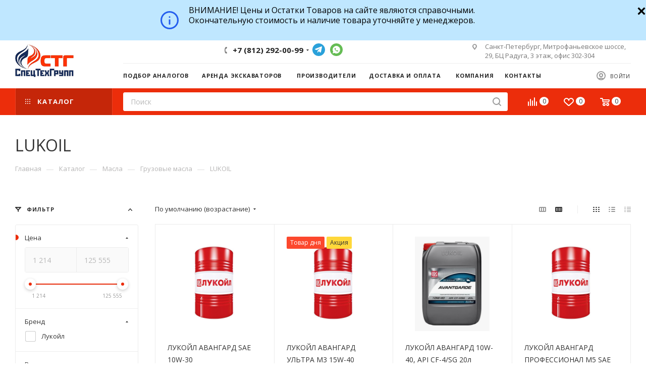

--- FILE ---
content_type: text/html; charset=UTF-8
request_url: https://stg-oil.ru/catalog/masla/gruzovye-masla/lukoil2/
body_size: 95752
content:
<!DOCTYPE html>
<html xmlns="http://www.w3.org/1999/xhtml" xml:lang="ru" lang="ru"  >
<head><link rel="canonical" href="https://stg-oil.ru/catalog/masla/gruzovye-masla/lukoil2/" /><link rel="next" href="https://stg-oil.ru/catalog/masla/gruzovye-masla/lukoil2/?PAGEN_1=2"  />
	<title>Грузовые масла LUKOIL - Купить в Санкт-Петербурге по самой выгодной цене</title>
	<meta name="viewport" content="initial-scale=1.0, width=device-width" />
	<meta name="HandheldFriendly" content="true" />
	<meta name="yes" content="yes" />
	<meta name="apple-mobile-web-app-status-bar-style" content="black" />
	<meta name="SKYPE_TOOLBAR" content="SKYPE_TOOLBAR_PARSER_COMPATIBLE" />
			<link rel="alternate" media="all" href="https://stg-oil.ru/catalog/masla/gruzovye-masla/lukoil2/">
	<meta http-equiv="Content-Type" content="text/html; charset=UTF-8" />
<meta name="keywords" content="моторные масла, автомасла купить, магазин автомасел, автомасло оптом" />
<meta name="description" content="LUKOIL - купить оптом, магазин масел. " />
<script data-skip-moving="true">(function(w, d) {var v = w.frameCacheVars = {'CACHE_MODE':'HTMLCACHE','storageBlocks':[],'dynamicBlocks':{'4i19eW':'68b329da9893','basketitems-component-block':'d41d8cd98f00','header-auth-block1':'d41d8cd98f00','mobile-basket-with-compare-block1':'d41d8cd98f00','header-auth-block2':'d41d8cd98f00','header-basket-with-compare-block1':'d41d8cd98f00','header-auth-block3':'d41d8cd98f00','header-basket-with-compare-block2':'d41d8cd98f00','mobile-auth-block1':'d41d8cd98f00','mobile-basket-with-compare-block2':'d41d8cd98f00','viewtype-block-top':'6b84b87efdf0','viewtype-block':'8c3086ccdc43','viewed-block':'d41d8cd98f00','8gJilP':'d41d8cd98f00','basketitems-block':'d41d8cd98f00','bottom-panel-block':'d41d8cd98f00'},'AUTO_UPDATE':true,'AUTO_UPDATE_TTL':'120','version':'2'};var inv = false;if (v.AUTO_UPDATE === false){if (v.AUTO_UPDATE_TTL && v.AUTO_UPDATE_TTL > 0){var lm = Date.parse(d.lastModified);if (!isNaN(lm)){var td = new Date().getTime();if ((lm + v.AUTO_UPDATE_TTL * 1000) >= td){w.frameRequestStart = false;w.preventAutoUpdate = true;return;}inv = true;}}else{w.frameRequestStart = false;w.preventAutoUpdate = true;return;}}var r = w.XMLHttpRequest ? new XMLHttpRequest() : (w.ActiveXObject ? new w.ActiveXObject("Microsoft.XMLHTTP") : null);if (!r) { return; }w.frameRequestStart = true;var m = v.CACHE_MODE; var l = w.location; var x = new Date().getTime();var q = "?bxrand=" + x + (l.search.length > 0 ? "&" + l.search.substring(1) : "");var u = l.protocol + "//" + l.host + l.pathname + q;r.open("GET", u, true);r.setRequestHeader("BX-ACTION-TYPE", "get_dynamic");r.setRequestHeader("X-Bitrix-Composite", "get_dynamic");r.setRequestHeader("BX-CACHE-MODE", m);r.setRequestHeader("BX-CACHE-BLOCKS", v.dynamicBlocks ? JSON.stringify(v.dynamicBlocks) : "");if (inv){r.setRequestHeader("BX-INVALIDATE-CACHE", "Y");}try { r.setRequestHeader("BX-REF", d.referrer || "");} catch(e) {}if (m === "APPCACHE"){r.setRequestHeader("BX-APPCACHE-PARAMS", JSON.stringify(v.PARAMS));r.setRequestHeader("BX-APPCACHE-URL", v.PAGE_URL ? v.PAGE_URL : "");}r.onreadystatechange = function() {if (r.readyState != 4) { return; }var a = r.getResponseHeader("BX-RAND");var b = w.BX && w.BX.frameCache ? w.BX.frameCache : false;if (a != x || !((r.status >= 200 && r.status < 300) || r.status === 304 || r.status === 1223 || r.status === 0)){var f = {error:true, reason:a!=x?"bad_rand":"bad_status", url:u, xhr:r, status:r.status};if (w.BX && w.BX.ready && b){BX.ready(function() {setTimeout(function(){BX.onCustomEvent("onFrameDataRequestFail", [f]);}, 0);});}w.frameRequestFail = f;return;}if (b){b.onFrameDataReceived(r.responseText);if (!w.frameUpdateInvoked){b.update(false);}w.frameUpdateInvoked = true;}else{w.frameDataString = r.responseText;}};r.send();var p = w.performance;if (p && p.addEventListener && p.getEntries && p.setResourceTimingBufferSize){var e = 'resourcetimingbufferfull';var h = function() {if (w.BX && w.BX.frameCache && w.BX.frameCache.frameDataInserted){p.removeEventListener(e, h);}else {p.setResourceTimingBufferSize(p.getEntries().length + 50);}};p.addEventListener(e, h);}})(window, document);</script>
<script data-skip-moving="true">(function(w, d, n) {var cl = "bx-core";var ht = d.documentElement;var htc = ht ? ht.className : undefined;if (htc === undefined || htc.indexOf(cl) !== -1){return;}var ua = n.userAgent;if (/(iPad;)|(iPhone;)/i.test(ua)){cl += " bx-ios";}else if (/Windows/i.test(ua)){cl += ' bx-win';}else if (/Macintosh/i.test(ua)){cl += " bx-mac";}else if (/Linux/i.test(ua) && !/Android/i.test(ua)){cl += " bx-linux";}else if (/Android/i.test(ua)){cl += " bx-android";}cl += (/(ipad|iphone|android|mobile|touch)/i.test(ua) ? " bx-touch" : " bx-no-touch");cl += w.devicePixelRatio && w.devicePixelRatio >= 2? " bx-retina": " bx-no-retina";var ieVersion = -1;if (/AppleWebKit/.test(ua)){cl += " bx-chrome";}else if (/Opera/.test(ua)){cl += " bx-opera";}else if (/Firefox/.test(ua)){cl += " bx-firefox";}ht.className = htc ? htc + " " + cl : cl;})(window, document, navigator);</script>

<link href="/bitrix/js/ui/design-tokens/dist/ui.design-tokens.min.css?168267244022029"  rel="stylesheet" />
<link href="/bitrix/js/ui/fonts/opensans/ui.font.opensans.min.css?16826723112320"  rel="stylesheet" />
<link href="/bitrix/js/main/popup/dist/main.popup.bundle.min.css?168267243025089"  rel="stylesheet" />
<link href="/bitrix/cache/css/s1/aspro_max/page_a544178da2b20afbbbbf9a024f4e1ffb/page_a544178da2b20afbbbbf9a024f4e1ffb_v1.css?174185011252007"  rel="stylesheet" />
<link href="/bitrix/panel/main/popup.min.css?168267243020774"  rel="stylesheet" />
<link href="/bitrix/cache/css/s1/aspro_max/default_87e7892047c6e7e663637be8c0f492ac/default_87e7892047c6e7e663637be8c0f492ac_v1.css?17418501122485"  rel="stylesheet" />
<link href="/bitrix/cache/css/s1/aspro_max/template_635c6e1e9fadd4b1f6e9afc5e8572723/template_635c6e1e9fadd4b1f6e9afc5e8572723_v1.css?17573303871218980"  data-template-style="true" rel="stylesheet" />




<link href="https://fonts.gstatic.com" rel="preconnect" crossorigin>
<link rel="preload" href="https://fonts.googleapis.com/css?family=Open+Sans:300italic,400italic,600italic,700italic,800italic,400,300,500,600,700,800&subset=latin,cyrillic-ext&display=swap" as="style" crossorigin>
<link rel="stylesheet" href="https://fonts.googleapis.com/css?family=Open+Sans:300italic,400italic,600italic,700italic,800italic,400,300,500,600,700,800&subset=latin,cyrillic-ext&display=swap" crossorigin>
<link href="/bitrix/templates/aspro_max/css/print.min.css?162377411021745" data-template-style="true" rel="stylesheet" media="print">
					<script data-skip-moving="true" src="/bitrix/js/aspro.max/jquery-2.1.3.min.js"></script>
					<script data-skip-moving="true" src="/bitrix/templates/aspro_max/js/speed.min.js?=1623774110"></script>
<link rel="shortcut icon" href="/favicon.png" type="image/png" />
<link rel="apple-touch-icon" sizes="180x180" href="/upload/CMax/3be/qgkvgjgme4dygwwkor1laojb359w4ojb.png" />
<meta property="ya:interaction" content="XML_FORM" />
<meta property="ya:interaction:url" content="https://stg-oil.ru/catalog/masla/gruzovye-masla/lukoil2/?mode=xml" />
<meta property="og:title" content="Грузовые масла LUKOIL - Купить в Санкт-Петербурге по самой выгодной цене" />
<meta property="og:type" content="website" />
<meta property="og:image" content="https://stg-oil.ru:443/upload/CMax/276/nnvqffstsgesct7mpbjw76b487qfgfmk.png" />
<link rel="image_src" href="https://stg-oil.ru:443/upload/CMax/276/nnvqffstsgesct7mpbjw76b487qfgfmk.png"  />
<meta property="og:url" content="https://stg-oil.ru:443/catalog/masla/gruzovye-masla/lukoil2/" />
<meta property="og:description" content="LUKOIL - купить оптом, магазин масел. " />

				</head>
<body class=" site_s1  fill_bg_n catalog-delayed-btn-" id="main" data-site="/">
		<div class="zak none" id="zak" style="background-color:rgb(191, 231, 255);">
<div class="limiter" style="background-color:rgb(191, 231, 255)">
	<div class="zakryto">
		<div class="close_zak" id="setZak" onclick="document.getElementById('zak').style.display='none'; return false;" title="Скрыть">
		<svg fill="#000000" xmlns="http://www.w3.org/2000/svg"  viewBox="0 0 30 30" width="20px" height="20px"><path d="M 7 4 C 6.744125 4 6.4879687 4.0974687 6.2929688 4.2929688 L 4.2929688 6.2929688 C 3.9019687 6.6839688 3.9019687 7.3170313 4.2929688 7.7070312 L 11.585938 15 L 4.2929688 22.292969 C 3.9019687 22.683969 3.9019687 23.317031 4.2929688 23.707031 L 6.2929688 25.707031 C 6.6839688 26.098031 7.3170313 26.098031 7.7070312 25.707031 L 15 18.414062 L 22.292969 25.707031 C 22.682969 26.098031 23.317031 26.098031 23.707031 25.707031 L 25.707031 23.707031 C 26.098031 23.316031 26.098031 22.682969 25.707031 22.292969 L 18.414062 15 L 25.707031 7.7070312 C 26.098031 7.3170312 26.098031 6.6829688 25.707031 6.2929688 L 23.707031 4.2929688 C 23.316031 3.9019687 22.682969 3.9019687 22.292969 4.2929688 L 15 11.585938 L 7.7070312 4.2929688 C 7.5115312 4.0974687 7.255875 4 7 4 z"/></svg>
		</div>
		<div class="zak_text">
		 <svg width="60" height="60" viewBox="0 0 60 60" fill="none" xmlns="http://www.w3.org/2000/svg" class="info_price">
<path fill-rule="evenodd" clip-rule="evenodd" d="M22 44.9143C30.2369 44.9143 36.9143 38.2369 36.9143 30C36.9143 21.7631 30.2369 15.0857 22 15.0857C13.7631 15.0857 7.08571 21.7631 7.08571 30C7.08571 38.2369 13.7631 44.9143 22 44.9143ZM22 48C31.9411 48 40 39.9411 40 30C40 20.0589 31.9411 12 22 12C12.0589 12 4 20.0589 4 30C4 39.9411 12.0589 48 22 48Z" fill="#245EEE"/>
<path d="M20.4571 28.4571H23.5429V37.7429C23.5429 38.2951 23.0951 38.7429 22.5429 38.7429H21.4571C20.9049 38.7429 20.4571 38.2951 20.4571 37.7429V28.4571Z" fill="#245EEE"/>
<path d="M23.5429 23.8286C23.5429 24.6807 22.8521 25.3714 22 25.3714C21.1479 25.3714 20.4571 24.6807 20.4571 23.8286C20.4571 22.9765 21.1479 22.2857 22 22.2857C22.8521 22.2857 23.5429 22.9765 23.5429 23.8286Z" fill="#245EEE"/>
</svg><span class="info_text">ВНИМАНИЕ! Цены и Остатки Товаров на сайте являются справочными.<br>
Окончательную стоимость и наличие товара уточняйте у менеджеров.</span>
		</div>
	</div>
</div>
</div>
<style>
.zak {
	/*border-bottom: 2px solid #000;*/
	width:100%;
	margin:auto;
	clear:both;
	color:#000;
}
.zak_text, .zak_text b {color:#000;}
.zak_text{
	height: 60px;
    line-height: 20px;
    text-align: center;
    display: inline-block;
}
.zak_text svg.info_price{
	float:left;
}
.zak_text b.info_text{
	float:left;
	align-items: center;
    width: calc(100% - 60px);
    line-height: 1;
    height: 60px;
    display: flex;
}
.zakryto {
color:#000;
    padding: 10px 25px 10px 0;
    font-size: 16px;
    text-align: left;
    position: relative;
    font-weight: 400;
	max-width: 1480px;
    min-width: 320px;
	margin:auto;
  text-align:center;
}
.close_zak {
    position: absolute;
    height: 23px;
    width: 23px;
    /*border-radius: 50%;*/
    overflow: hidden;
    padding: 4px;
    right: 0px;
    cursor: pointer;
    /*border: 1px solid #fff;*/
    text-align: center;
    font-size: 17px;
    line-height: 18px;
    top: 8px;
}
#zak.none {display:none;}
@media(max-width:768px){
	.zak_text svg{
		display:none;
	}
}
</style>

			
	<div id="panel"></div>
	<div id="bxdynamic_4i19eW_start" style="display:none"></div>
<div id="bxdynamic_4i19eW_end" style="display:none"></div>				<div id="bxdynamic_basketitems-component-block_start" style="display:none"></div><div id="bxdynamic_basketitems-component-block_end" style="display:none"></div>						<div class="cd-modal-bg"></div>
		<script data-skip-moving="true">
			var solutionName = 'arMaxOptions';
		</script>
		<script src="/bitrix/templates/aspro_max/js/setTheme.php?site_id=s1&site_dir=/" data-skip-moving="true"></script>
				<div class="wrapper1  header_bgcolored long_header2 colored_header with_left_block  catalog_page basket_normal basket_fill_WHITE side_LEFT block_side_NORMAL catalog_icons_N banner_auto with_fast_view mheader-v4 header-v6 header-font-lower_N regions_N title_position_LEFT fill_ footer-v6 front-vindex1 mfixed_Y mfixed_view_scroll_top title-v3 lazy_N with_phones compact-catalog normal-catalog-img landing-filter big-banners-mobile-slider bottom-icons-panel-Y compact-breadcrumbs-Y catalog-delayed-btn-Y  ">

<div class="mega_fixed_menu">
	<div class="maxwidth-theme">
		<svg class="svg svg-close" width="14" height="14" viewBox="0 0 14 14">
		  <path data-name="Rounded Rectangle 568 copy 16" d="M1009.4,953l5.32,5.315a0.987,0.987,0,0,1,0,1.4,1,1,0,0,1-1.41,0L1008,954.4l-5.32,5.315a0.991,0.991,0,0,1-1.4-1.4L1006.6,953l-5.32-5.315a0.991,0.991,0,0,1,1.4-1.4l5.32,5.315,5.31-5.315a1,1,0,0,1,1.41,0,0.987,0.987,0,0,1,0,1.4Z" transform="translate(-1001 -946)"></path>
		</svg>
		<i class="svg svg-close mask arrow"></i>
		<div class="row">
			<div class="col-md-9">
				<div class="left_menu_block">
					<div class="logo_block flexbox flexbox--row align-items-normal">
						<div class="logo">
							<a href="/"><img src="/upload/CMax/276/nnvqffstsgesct7mpbjw76b487qfgfmk.png" alt="CпецТехГрупп" title="CпецТехГрупп" data-src="" /></a>						</div>
						<div class="top-description addr">
							Интернет-магазин 
представительского класса						</div>
					</div>
					<div class="search_block">
						<div class="search_wrap">
							<div class="search-block">
												<div class="search-wrapper">
				<div id="title-search_mega_menu">
					<form action="/catalog/" class="search">
						<div class="search-input-div">
							<input class="search-input" id="title-search-input_mega_menu" type="text" name="q" value="" placeholder="Поиск" size="20" maxlength="50" autocomplete="off" />
						</div>
						<div class="search-button-div">
							<button class="btn btn-search" type="submit" name="s" value="Найти"><i class="svg inline  svg-inline-search2" aria-hidden="true" ><svg class="" width="17" height="17" viewBox="0 0 17 17" aria-hidden="true"><path class="cls-1" d="M16.709,16.719a1,1,0,0,1-1.412,0l-3.256-3.287A7.475,7.475,0,1,1,15,7.5a7.433,7.433,0,0,1-1.549,4.518l3.258,3.289A1,1,0,0,1,16.709,16.719ZM7.5,2A5.5,5.5,0,1,0,13,7.5,5.5,5.5,0,0,0,7.5,2Z"></path></svg></i></button>
							<span class="close-block inline-search-hide"><span class="svg svg-close close-icons"></span></span>
						</div>
					</form>
				</div>
			</div>
								</div>
						</div>
					</div>
					<div class="loadings" style="height:125px;width:50px;" data-nlo="menu-megafixed">					</div>				</div>
			</div>
			<div class="col-md-3">
				<div class="right_menu_block">
					<div class="contact_wrap">
						<div class="info">
							<div class="phone blocks">
								<div class="">
																	<!-- noindex -->
			<div class="phone with_dropdown white sm">
									<div class="wrap">
						<div>
									<i class="svg inline  svg-inline-phone" aria-hidden="true" ><svg xmlns="http://www.w3.org/2000/svg" width="5" height="11" viewBox="0 0 5 11"><path  data-name="Shape 51 copy 13" class="cls-1" d="M402.738,141a18.086,18.086,0,0,0,1.136,1.727,0.474,0.474,0,0,1-.144.735l-0.3.257a1,1,0,0,1-.805.279,4.641,4.641,0,0,1-1.491-.232,4.228,4.228,0,0,1-1.9-3.1,9.614,9.614,0,0,1,.025-4.3,4.335,4.335,0,0,1,1.934-3.118,4.707,4.707,0,0,1,1.493-.244,0.974,0.974,0,0,1,.8.272l0.3,0.255a0.481,0.481,0,0,1,.113.739c-0.454.677-.788,1.159-1.132,1.731a0.43,0.43,0,0,1-.557.181l-0.468-.061a0.553,0.553,0,0,0-.7.309,6.205,6.205,0,0,0-.395,2.079,6.128,6.128,0,0,0,.372,2.076,0.541,0.541,0,0,0,.7.3l0.468-.063a0.432,0.432,0,0,1,.555.175h0Z" transform="translate(-399 -133)"/></svg></i><a rel="nofollow" href="javascript:;">+7 (812) 292-00-99</a>
										</div>
					</div>
								<div class="dropdown ">
					<div class="wrap srollbar-custom scroll-deferred">
																				<div class="more_phone"><a rel="nofollow"  href="tel:+78122920099">+7 (812) 292-00-99<span class="descr">Поставки по СПБ и России</span></a></div>
																				<div class="more_phone"><a rel="nofollow"  href="tel:+79219382166">+7 (921) 938-21-66<span class="descr">Розничные продажи</span></a></div>
																				<div class="more_phone"><a rel="nofollow"  href="tel:+79219050643">+7 (921) 905-06-43<span class="descr">Опт и мелкий опт</span></a></div>
																				<div class="more_phone"><a rel="nofollow" class="no-decript" href="https://wa.me/79990066233">WHATSAPP</a></div>
											</div>
				</div>
				<i class="svg inline  svg-inline-down" aria-hidden="true" ><svg xmlns="http://www.w3.org/2000/svg" width="5" height="3" viewBox="0 0 5 3"><path class="cls-1" d="M250,80h5l-2.5,3Z" transform="translate(-250 -80)"/></svg></i>			</div>
			<!-- /noindex -->
												</div>
								<div class="callback_wrap">
									<span class="callback-block animate-load font_upper colored" data-event="jqm" data-param-form_id="CALLBACK" data-name="callback">Заказать звонок</span>
								</div>
							</div>
							<div class="question_button_wrapper">
								<span class="btn btn-lg btn-transparent-border-color btn-wide animate-load colored_theme_hover_bg-el" data-event="jqm" data-param-form_id="ASK" data-name="ask">
									Задать вопрос								</span>
							</div>
							<div class="person_wrap">
		<div id="bxdynamic_header-auth-block1_start" style="display:none"></div><div id="bxdynamic_header-auth-block1_end" style="display:none"></div>
			<div id="bxdynamic_mobile-basket-with-compare-block1_start" style="display:none"></div><div id="bxdynamic_mobile-basket-with-compare-block1_end" style="display:none"></div>								</div>
						</div>
					</div>
					<div class="footer_wrap">
						
		
							<div class="email blocks color-theme-hover">
					<i class="svg inline  svg-inline-email" aria-hidden="true" ><svg xmlns="http://www.w3.org/2000/svg" width="11" height="9" viewBox="0 0 11 9"><path  data-name="Rectangle 583 copy 16" class="cls-1" d="M367,142h-7a2,2,0,0,1-2-2v-5a2,2,0,0,1,2-2h7a2,2,0,0,1,2,2v5A2,2,0,0,1,367,142Zm0-2v-3.039L364,139h-1l-3-2.036V140h7Zm-6.634-5,3.145,2.079L366.634,135h-6.268Z" transform="translate(-358 -133)"/></svg></i>					<a href="mailto:info@stg-oil.ru">info@stg-oil.ru</a>				</div>
		
		
							<div class="address blocks">
					<i class="svg inline  svg-inline-addr" aria-hidden="true" ><svg xmlns="http://www.w3.org/2000/svg" width="9" height="12" viewBox="0 0 9 12"><path class="cls-1" d="M959.135,82.315l0.015,0.028L955.5,87l-3.679-4.717,0.008-.013a4.658,4.658,0,0,1-.83-2.655,4.5,4.5,0,1,1,9,0A4.658,4.658,0,0,1,959.135,82.315ZM955.5,77a2.5,2.5,0,0,0-2.5,2.5,2.467,2.467,0,0,0,.326,1.212l-0.014.022,2.181,3.336,2.034-3.117c0.033-.046.063-0.094,0.093-0.142l0.066-.1-0.007-.009a2.468,2.468,0,0,0,.32-1.2A2.5,2.5,0,0,0,955.5,77Z" transform="translate(-951 -75)"/></svg></i>					Санкт-Петербург, Митрофаньевское шоссе, 29, БЦ Радуга, 3 этаж, офис 302-304				</div>
		
							<div class="social-block">
							<div class="social-icons">
		<!-- noindex -->
	<ul>
					<li class="vk">
				<a href="http://vk.com/retoil_ru" target="_blank" rel="nofollow" title="Вконтакте">
					Вконтакте				</a>
			</li>
													<li class="telegram">
				<a href="https://t.me/stg_masla" target="_blank" rel="nofollow" title="Telegram">
					Telegram				</a>
			</li>
																				<li class="whats">
				<a href="https://wa.me/79990066233" target="_blank" rel="nofollow" title="WhatsApp">
					WhatsApp				</a>
			</li>
													</ul>
	<!-- /noindex -->
</div>						</div>
					</div>
				</div>
			</div>
		</div>
	</div>
</div>
<div class="header_wrap visible-lg visible-md title-v3 ">
	<header id="header">
		<div class="header-wrapper fix-logo header-v6">
	<div class="logo_and_menu-row">
		<div class="logo-row">
			<div class="maxwidth-theme">
				<div class="row">
					<div class="col-md-12">
						<div class="logo-block">
							<div class="logo">
								<a href="/"><img src="/upload/CMax/276/nnvqffstsgesct7mpbjw76b487qfgfmk.png" alt="CпецТехГрупп" title="CпецТехГрупп" data-src="" /></a>							</div>
						</div>
						<div class="content-block">
							<div class="subtop lines-block">
								<div class="row">
									<div class="col-md-3 cols3">
																			</div>
									<div class="pull-left">
										<div class="wrap_icon inner-table-block">
											<div class="phone-block icons">
																																	<!-- noindex -->
			<div class="phone with_dropdown">
									<i class="svg inline  svg-inline-phone" aria-hidden="true" ><svg class="" width="5" height="13" viewBox="0 0 5 13"><path class="cls-phone" d="M785.738,193.457a22.174,22.174,0,0,0,1.136,2.041,0.62,0.62,0,0,1-.144.869l-0.3.3a0.908,0.908,0,0,1-.805.33,4.014,4.014,0,0,1-1.491-.274c-1.2-.679-1.657-2.35-1.9-3.664a13.4,13.4,0,0,1,.024-5.081c0.255-1.316.73-2.991,1.935-3.685a4.025,4.025,0,0,1,1.493-.288,0.888,0.888,0,0,1,.8.322l0.3,0.3a0.634,0.634,0,0,1,.113.875c-0.454.8-.788,1.37-1.132,2.045-0.143.28-.266,0.258-0.557,0.214l-0.468-.072a0.532,0.532,0,0,0-.7.366,8.047,8.047,0,0,0-.023,4.909,0.521,0.521,0,0,0,.7.358l0.468-.075c0.291-.048.4-0.066,0.555,0.207h0Z" transform="translate(-782 -184)"/></svg></i><a rel="nofollow" href="javascript:;">+7 (812) 292-00-99</a>
								<div class="dropdown ">
					<div class="wrap srollbar-custom scroll-deferred">
																				<div class="more_phone"><a rel="nofollow"  href="tel:+78122920099">+7 (812) 292-00-99<span class="descr">Поставки по СПБ и России</span></a></div>
																				<div class="more_phone"><a rel="nofollow"  href="tel:+79219382166">+7 (921) 938-21-66<span class="descr">Розничные продажи</span></a></div>
																				<div class="more_phone"><a rel="nofollow"  href="tel:+79219050643">+7 (921) 905-06-43<span class="descr">Опт и мелкий опт</span></a></div>
																				<div class="more_phone"><a rel="nofollow" class="no-decript" href="https://wa.me/79990066233">WHATSAPP</a></div>
											</div>
				</div>
				<i class="svg inline  svg-inline-down" aria-hidden="true" ><svg xmlns="http://www.w3.org/2000/svg" width="5" height="3" viewBox="0 0 5 3"><path class="cls-1" d="M250,80h5l-2.5,3Z" transform="translate(-250 -80)"/></svg></i>			</div>
			<!-- /noindex -->
																																								<div class="inline-block">
												<div class="social-icons">
		<!-- noindex -->
	<ul>
					<li class="vk">
				<a href="http://vk.com/retoil_ru" target="_blank" rel="nofollow" title="Вконтакте">
					Вконтакте				</a>
			</li>
													<li class="telegram">
				<a href="https://t.me/stg_masla" target="_blank" rel="nofollow" title="Telegram">
					Telegram				</a>
			</li>
																				<li class="whats">
				<a href="https://wa.me/79990066233" target="_blank" rel="nofollow" title="WhatsApp">
					WhatsApp				</a>
			</li>
													</ul>
	<!-- /noindex -->
</div>												</div>			
												
											</div>
										</div>
									</div>
									<div class="col-md-4 pull-right">
										<div class="pull-right">
											<div class="inner-table-block">
		
							<div class="address inline-block tables">
					<i class="svg inline  svg-inline-addr" aria-hidden="true" ><svg xmlns="http://www.w3.org/2000/svg" width="9" height="12" viewBox="0 0 9 12"><path class="cls-1" d="M959.135,82.315l0.015,0.028L955.5,87l-3.679-4.717,0.008-.013a4.658,4.658,0,0,1-.83-2.655,4.5,4.5,0,1,1,9,0A4.658,4.658,0,0,1,959.135,82.315ZM955.5,77a2.5,2.5,0,0,0-2.5,2.5,2.467,2.467,0,0,0,.326,1.212l-0.014.022,2.181,3.336,2.034-3.117c0.033-.046.063-0.094,0.093-0.142l0.066-.1-0.007-.009a2.468,2.468,0,0,0,.32-1.2A2.5,2.5,0,0,0,955.5,77Z" transform="translate(-951 -75)"/></svg></i>					Санкт-Петербург, Митрофаньевское шоссе, 29, БЦ Радуга, 3 этаж, офис 302-304				</div>
		
												</div>
										</div>
									</div>
								</div>
							</div>
							<div class="subbottom">
								<div class="auth">
									<div class="wrap_icon inner-table-block person  with-title">
		<div id="bxdynamic_header-auth-block2_start" style="display:none"></div><div id="bxdynamic_header-auth-block2_end" style="display:none"></div>
										</div>
								</div>
								<div class="menu">
									<div class="menu-only">
										<nav class="mega-menu sliced">
														<div class="table-menu">
		<table>
			<tr>
					<td class="menu-item unvisible    ">
						<div class="wrap">
							<a class="" href="/info/selection/">
								<div>
																		Подбор аналогов																	</div>
							</a>
													</div>
					</td>
					<td class="menu-item unvisible    ">
						<div class="wrap">
							<a class="" href="/arenda-ekskavatorov/">
								<div>
																		Аренда экскаваторов																	</div>
							</a>
													</div>
					</td>
					<td class="menu-item unvisible    ">
						<div class="wrap">
							<a class="" href="/info/brands/">
								<div>
																		Производители																	</div>
							</a>
													</div>
					</td>
					<td class="menu-item unvisible dropdown   ">
						<div class="wrap">
							<a class="dropdown-toggle" href="/help/">
								<div>
																		Доставка и оплата																	</div>
							</a>
																							<span class="tail"></span>
								<div class="dropdown-menu   BANNER">
																		<div class="customScrollbar">
										<ul class="menu-wrapper menu-type-4" >
																																																														<li class="    parent-items">
																																							<a href="/help/payment/" title="Условия оплаты">
						<span class="name ">Условия оплаты</span>							</a>
																																			</li>
																																																																										<li class="    parent-items">
																																							<a href="/help/delivery/" title="Условия доставки">
						<span class="name ">Условия доставки</span>							</a>
																																			</li>
																																																																										<li class="    parent-items">
																																							<a href="/help/warranty/" title="Гарантия на товар">
						<span class="name ">Гарантия на товар</span>							</a>
																																			</li>
																																	</ul>
									</div>
																	</div>
													</div>
					</td>
					<td class="menu-item unvisible dropdown   ">
						<div class="wrap">
							<a class="dropdown-toggle" href="/company/">
								<div>
																		Компания																	</div>
							</a>
																							<span class="tail"></span>
								<div class="dropdown-menu   BANNER">
																		<div class="customScrollbar">
										<ul class="menu-wrapper menu-type-4" >
																																																														<li class="    parent-items">
																																							<a href="/company/index.php" title="О компании">
						<span class="name ">О компании</span>							</a>
																																			</li>
																																																																										<li class="    parent-items">
																																							<a href="/company/news/" title="Новости">
						<span class="name ">Новости</span>							</a>
																																			</li>
																																																																										<li class="    parent-items">
																																							<a href="/company/reviews/" title="Отзывы">
						<span class="name ">Отзывы</span>							</a>
																																			</li>
																																																																										<li class="    parent-items">
																																							<a href="/blog/" title="Статьи">
						<span class="name ">Статьи</span>							</a>
																																			</li>
																																																																										<li class="    parent-items">
																																							<a href="/info/selection/" title="Подбор">
						<span class="name ">Подбор</span>							</a>
																																			</li>
																																																																										<li class="    parent-items">
																																							<a href="/contacts/" title="Контакты">
						<span class="name ">Контакты</span>							</a>
																																			</li>
																																																																										<li class="    parent-items">
																																							<a href="/company/rekvizity/" title="Реквизиты">
						<span class="name ">Реквизиты</span>							</a>
																																			</li>
																																	</ul>
									</div>
																	</div>
													</div>
					</td>
					<td class="menu-item unvisible    ">
						<div class="wrap">
							<a class="" href="/contacts/">
								<div>
																		Контакты																	</div>
							</a>
													</div>
					</td>
				<td class="menu-item dropdown js-dropdown nosave unvisible">
					<div class="wrap">
						<a class="dropdown-toggle more-items" href="#">
							<span>+ &nbsp;ЕЩЕ</span>
						</a>
						<span class="tail"></span>
						<ul class="dropdown-menu"></ul>
					</div>
				</td>
			</tr>
		</table>
	</div>
	<script data-skip-moving="true">
		CheckTopMenuPadding();
		CheckTopMenuOncePadding();
		CheckTopMenuDotted();
	</script>
										</nav>
									</div>
								</div>
							</div>
						</div>
					</div>
				</div>
			</div>
		</div>	</div>
	<div class="menu-row middle-block bgcolored">
		<div class="maxwidth-theme">
			<div class="row">
				<div class="col-md-12 menu-only">
					<div class="right-icons pull-right">
						<div class="pull-right">
																	<div id="bxdynamic_header-basket-with-compare-block1_start" style="display:none"></div><div id="bxdynamic_header-basket-with-compare-block1_end" style="display:none"></div>												</div>
					</div>
					<div class="menu-only-wr pull-left">
						<nav class="mega-menu">
									<div class="table-menu">
		<table>
			<tr>
														<td class="menu-item dropdown wide_menu catalog wide_menu  active">
						<div class="wrap">
							<a class="dropdown-toggle" href="/catalog/">
								<div>
																			<i class="svg inline  svg-inline-icon_catalog" aria-hidden="true" ><svg xmlns="http://www.w3.org/2000/svg" width="10" height="10" viewBox="0 0 10 10"><path  data-name="Rounded Rectangle 969 copy 7" class="cls-1" d="M644,76a1,1,0,1,1-1,1A1,1,0,0,1,644,76Zm4,0a1,1,0,1,1-1,1A1,1,0,0,1,648,76Zm4,0a1,1,0,1,1-1,1A1,1,0,0,1,652,76Zm-8,4a1,1,0,1,1-1,1A1,1,0,0,1,644,80Zm4,0a1,1,0,1,1-1,1A1,1,0,0,1,648,80Zm4,0a1,1,0,1,1-1,1A1,1,0,0,1,652,80Zm-8,4a1,1,0,1,1-1,1A1,1,0,0,1,644,84Zm4,0a1,1,0,1,1-1,1A1,1,0,0,1,648,84Zm4,0a1,1,0,1,1-1,1A1,1,0,0,1,652,84Z" transform="translate(-643 -76)"/></svg></i>																		Каталог																			<i class="svg inline  svg-inline-down" aria-hidden="true" ><svg xmlns="http://www.w3.org/2000/svg" width="5" height="3" viewBox="0 0 5 3"><path class="cls-1" d="M250,80h5l-2.5,3Z" transform="translate(-250 -80)"/></svg></i>																		<div class="line-wrapper"><span class="line"></span></div>
								</div>
							</a>
																<span class="tail"></span>
								<div class="dropdown-menu  long-menu-items BANNER" >
																			<div class="menu-navigation">
											<div class="menu-navigation__sections-wrapper">
												<div class="customScrollbar">
													<div class="menu-navigation__sections">
																													<div class="menu-navigation__sections-item active">
																<a
																	href="/catalog/masla/"
																	class="menu-navigation__sections-item-link font_xs colored_theme_text  menu-navigation__sections-item-dropdown"
																>
																																			<i class="svg inline  svg-inline-right" aria-hidden="true" ><svg xmlns="http://www.w3.org/2000/svg" width="3" height="5" viewBox="0 0 3 5"><path  data-name="Rectangle 4 copy" class="cls-1" d="M203,84V79l3,2.5Z" transform="translate(-203 -79)"/></svg></i>																																																			<span class="name">Масла</span>
																</a>
															</div>
																													<div class="menu-navigation__sections-item">
																<a
																	href="/catalog/smazki/"
																	class="menu-navigation__sections-item-link font_xs dark_link  menu-navigation__sections-item-dropdown"
																>
																																			<i class="svg inline  svg-inline-right" aria-hidden="true" ><svg xmlns="http://www.w3.org/2000/svg" width="3" height="5" viewBox="0 0 3 5"><path  data-name="Rectangle 4 copy" class="cls-1" d="M203,84V79l3,2.5Z" transform="translate(-203 -79)"/></svg></i>																																																			<span class="name">Смазки</span>
																</a>
															</div>
																													<div class="menu-navigation__sections-item">
																<a
																	href="/catalog/tekhnicheskie_zhidkosti/"
																	class="menu-navigation__sections-item-link font_xs dark_link  menu-navigation__sections-item-dropdown"
																>
																																			<i class="svg inline  svg-inline-right" aria-hidden="true" ><svg xmlns="http://www.w3.org/2000/svg" width="3" height="5" viewBox="0 0 3 5"><path  data-name="Rectangle 4 copy" class="cls-1" d="M203,84V79l3,2.5Z" transform="translate(-203 -79)"/></svg></i>																																																			<span class="name">Автожидкости</span>
																</a>
															</div>
																													<div class="menu-navigation__sections-item">
																<a
																	href="/catalog/filtry/"
																	class="menu-navigation__sections-item-link font_xs dark_link  menu-navigation__sections-item-dropdown"
																>
																																			<i class="svg inline  svg-inline-right" aria-hidden="true" ><svg xmlns="http://www.w3.org/2000/svg" width="3" height="5" viewBox="0 0 3 5"><path  data-name="Rectangle 4 copy" class="cls-1" d="M203,84V79l3,2.5Z" transform="translate(-203 -79)"/></svg></i>																																																			<span class="name">Фильтры</span>
																</a>
															</div>
																													<div class="menu-navigation__sections-item">
																<a
																	href="/catalog/akb/"
																	class="menu-navigation__sections-item-link font_xs dark_link  menu-navigation__sections-item-dropdown"
																>
																																			<i class="svg inline  svg-inline-right" aria-hidden="true" ><svg xmlns="http://www.w3.org/2000/svg" width="3" height="5" viewBox="0 0 3 5"><path  data-name="Rectangle 4 copy" class="cls-1" d="M203,84V79l3,2.5Z" transform="translate(-203 -79)"/></svg></i>																																																			<span class="name">Аккумуляторы (АКБ)</span>
																</a>
															</div>
																													<div class="menu-navigation__sections-item">
																<a
																	href="/catalog/avtokhimiya/"
																	class="menu-navigation__sections-item-link font_xs dark_link  menu-navigation__sections-item-dropdown"
																>
																																			<i class="svg inline  svg-inline-right" aria-hidden="true" ><svg xmlns="http://www.w3.org/2000/svg" width="3" height="5" viewBox="0 0 3 5"><path  data-name="Rectangle 4 copy" class="cls-1" d="M203,84V79l3,2.5Z" transform="translate(-203 -79)"/></svg></i>																																																			<span class="name">Автохимия</span>
																</a>
															</div>
																													<div class="menu-navigation__sections-item">
																<a
																	href="/catalog/dvukhtaktnoe_2t_i_4t_maslo/"
																	class="menu-navigation__sections-item-link font_xs dark_link  menu-navigation__sections-item-dropdown"
																>
																																			<i class="svg inline  svg-inline-right" aria-hidden="true" ><svg xmlns="http://www.w3.org/2000/svg" width="3" height="5" viewBox="0 0 3 5"><path  data-name="Rectangle 4 copy" class="cls-1" d="M203,84V79l3,2.5Z" transform="translate(-203 -79)"/></svg></i>																																																			<span class="name">Двухтактное (2T И 4T) Масло</span>
																</a>
															</div>
																													<div class="menu-navigation__sections-item">
																<a
																	href="/catalog/smazochno_okhlazhdayushchie_zhidkosti/"
																	class="menu-navigation__sections-item-link font_xs dark_link  menu-navigation__sections-item-dropdown"
																>
																																			<i class="svg inline  svg-inline-right" aria-hidden="true" ><svg xmlns="http://www.w3.org/2000/svg" width="3" height="5" viewBox="0 0 3 5"><path  data-name="Rectangle 4 copy" class="cls-1" d="M203,84V79l3,2.5Z" transform="translate(-203 -79)"/></svg></i>																																																			<span class="name">Смазочно-охлаждающие жидкости (СОЖи)</span>
																</a>
															</div>
																													<div class="menu-navigation__sections-item">
																<a
																	href="/catalog/raskhodnye_materialy/"
																	class="menu-navigation__sections-item-link font_xs dark_link  menu-navigation__sections-item-dropdown"
																>
																																			<i class="svg inline  svg-inline-right" aria-hidden="true" ><svg xmlns="http://www.w3.org/2000/svg" width="3" height="5" viewBox="0 0 3 5"><path  data-name="Rectangle 4 copy" class="cls-1" d="M203,84V79l3,2.5Z" transform="translate(-203 -79)"/></svg></i>																																																			<span class="name">Расходные Материалы</span>
																</a>
															</div>
																													<div class="menu-navigation__sections-item">
																<a
																	href="/catalog/shiny-i-diski/"
																	class="menu-navigation__sections-item-link font_xs dark_link  menu-navigation__sections-item-dropdown"
																>
																																			<i class="svg inline  svg-inline-right" aria-hidden="true" ><svg xmlns="http://www.w3.org/2000/svg" width="3" height="5" viewBox="0 0 3 5"><path  data-name="Rectangle 4 copy" class="cls-1" d="M203,84V79l3,2.5Z" transform="translate(-203 -79)"/></svg></i>																																																			<span class="name">Шины и диски</span>
																</a>
															</div>
																													<div class="menu-navigation__sections-item">
																<a
																	href="/catalog/svarochnoe-oborudovanie/"
																	class="menu-navigation__sections-item-link font_xs dark_link  menu-navigation__sections-item-dropdown"
																>
																																			<i class="svg inline  svg-inline-right" aria-hidden="true" ><svg xmlns="http://www.w3.org/2000/svg" width="3" height="5" viewBox="0 0 3 5"><path  data-name="Rectangle 4 copy" class="cls-1" d="M203,84V79l3,2.5Z" transform="translate(-203 -79)"/></svg></i>																																																			<span class="name">Сварочное оборудование</span>
																</a>
															</div>
																											</div>
												</div>
											</div>
											<div class="menu-navigation__content">
																		<div class="customScrollbar">
										
										<ul class="menu-wrapper menu-type-4">
																							
																																							<li class="dropdown-submenu  active has_img parent-items">
																													<div class="flexbox flex-reverse">
																																																																																<div class="subitems-wrapper">
																	<ul class="menu-wrapper" >
																																																								<li class="dropdown-submenu   has_img">
																												<div class="menu_img ">
						<a href="/catalog/masla/legkovye-masla/" class="noborder img_link colored_theme_svg">
															<img class="lazy" src="/upload/resize_cache/iblock/682/60_60_0/16qrhlfc7ecy8vjxpejwhwm16t99c9k9.png" data-src="/upload/resize_cache/iblock/682/60_60_0/16qrhlfc7ecy8vjxpejwhwm16t99c9k9.png" alt="Легковые масла" title="Легковые масла" />
													</a>
					</div>
														<a href="/catalog/masla/legkovye-masla/" title="Легковые масла">
						<span class="name option-font-bold">Легковые масла</span><i class="svg inline  svg-inline-right light-ignore" aria-hidden="true" ><svg xmlns="http://www.w3.org/2000/svg" width="3" height="5" viewBox="0 0 3 5"><path  data-name="Rectangle 4 copy" class="cls-1" d="M203,84V79l3,2.5Z" transform="translate(-203 -79)"/></svg></i>							</a>
														<ul class="dropdown-menu toggle_menu">
																	<li class="menu-item   ">
							<a href="/catalog/masla/legkovye-masla/otechestvennye-masla/" title="Отечественные масла"><span class="name">Отечественные масла</span></a>
													</li>
																	<li class="menu-item   ">
							<a href="/catalog/masla/legkovye-masla/importnye-masla/" title="Импортные масла"><span class="name">Импортные масла</span></a>
													</li>
														</ul>
																								</li>
																																																								<li class="dropdown-submenu  active has_img">
																												<div class="menu_img ">
						<a href="/catalog/masla/gruzovye-masla/" class="noborder img_link colored_theme_svg">
															<img class="lazy" src="/upload/resize_cache/iblock/960/60_60_0/tb3svzsl864kljxbjy3r9sxil233gs98.png" data-src="/upload/resize_cache/iblock/960/60_60_0/tb3svzsl864kljxbjy3r9sxil233gs98.png" alt="Грузовые масла" title="Грузовые масла" />
													</a>
					</div>
														<a href="/catalog/masla/gruzovye-masla/" title="Грузовые масла">
						<span class="name option-font-bold">Грузовые масла</span><i class="svg inline  svg-inline-right light-ignore" aria-hidden="true" ><svg xmlns="http://www.w3.org/2000/svg" width="3" height="5" viewBox="0 0 3 5"><path  data-name="Rectangle 4 copy" class="cls-1" d="M203,84V79l3,2.5Z" transform="translate(-203 -79)"/></svg></i>							</a>
														<ul class="dropdown-menu toggle_menu">
																	<li class="menu-item   ">
							<a href="/catalog/masla/gruzovye-masla/gazpromneft6/" title="ГАЗПРОМНЕФТЬ"><span class="name">ГАЗПРОМНЕФТЬ</span></a>
													</li>
																	<li class="menu-item   ">
							<a href="/catalog/masla/gruzovye-masla/g-energy-g-profi-g-special2/" title="G-PROFI"><span class="name">G-PROFI</span></a>
													</li>
																	<li class="menu-item   active">
							<a href="/catalog/masla/gruzovye-masla/lukoil2/" title="LUKOIL"><span class="name">LUKOIL</span></a>
													</li>
																	<li class="menu-item   ">
							<a href="/catalog/masla/gruzovye-masla/zic5/" title="ZIC"><span class="name">ZIC</span></a>
													</li>
																	<li class="menu-item collapsed  ">
							<a href="/catalog/masla/gruzovye-masla/teboil8/" title="TEBOIL"><span class="name">TEBOIL</span></a>
													</li>
																	<li class="menu-item collapsed  ">
							<a href="/catalog/masla/gruzovye-masla/rolf7/" title="ROLF"><span class="name">ROLF</span></a>
													</li>
																	<li class="menu-item collapsed  ">
							<a href="/catalog/masla/gruzovye-masla/mobil9/" title="MOBIL"><span class="name">MOBIL</span></a>
													</li>
																	<li class="menu-item collapsed  ">
							<a href="/catalog/masla/gruzovye-masla/rosneft4/" title="ROSNEFT"><span class="name">ROSNEFT</span></a>
													</li>
																	<li class="menu-item collapsed  ">
							<a href="/catalog/masla/gruzovye-masla/taif-gruz/" title="Taif"><span class="name">Taif</span></a>
													</li>
																	<li class="menu-item collapsed  ">
							<a href="/catalog/masla/gruzovye-masla/neftesintez3/" title="НЕФТЕСИНТЕЗ"><span class="name">НЕФТЕСИНТЕЗ</span></a>
													</li>
																	<li class="menu-item collapsed  ">
							<a href="/catalog/masla/gruzovye-masla/ladoga3/" title="ЛАДОГА"><span class="name">ЛАДОГА</span></a>
													</li>
																	<li class="menu-item collapsed  ">
							<a href="/catalog/masla/gruzovye-masla/devon2/" title="ДЕВОН"><span class="name">ДЕВОН</span></a>
													</li>
																	<li class="menu-item collapsed  ">
							<a href="/catalog/masla/gruzovye-masla/volga-oyl2/" title="ВОЛГА-ОЙЛ"><span class="name">ВОЛГА-ОЙЛ</span></a>
													</li>
																	<li class="menu-item collapsed  ">
							<a href="/catalog/masla/gruzovye-masla/shell8/" title="SHELL"><span class="name">SHELL</span></a>
													</li>
																	<li class="menu-item collapsed  ">
							<a href="/catalog/masla/gruzovye-masla/mol1/" title="MOL"><span class="name">MOL</span></a>
													</li>
																	<li class="menu-item collapsed  ">
							<a href="/catalog/masla/gruzovye-masla/ladoga-gruzovoe/" title="ЛАДОГА"><span class="name">ЛАДОГА</span></a>
													</li>
																	<li class="menu-item collapsed  ">
							<a href="/catalog/masla/gruzovye-masla/takayama3/" title="TAKAYAMA"><span class="name">TAKAYAMA</span></a>
													</li>
																	<li class="menu-item collapsed  ">
							<a href="/catalog/masla/gruzovye-masla/liqui-moly-gruz/" title="LIQUI MOLY"><span class="name">LIQUI MOLY</span></a>
													</li>
																	<li class="menu-item collapsed  ">
							<a href="/catalog/masla/gruzovye-masla/cat1/" title="CAT"><span class="name">CAT</span></a>
													</li>
																	<li class="menu-item collapsed  ">
							<a href="/catalog/masla/gruzovye-masla/total4/" title="TOTAL"><span class="name">TOTAL</span></a>
													</li>
																	<li class="menu-item collapsed  ">
							<a href="/catalog/masla/gruzovye-masla/volvo1/" title="VOLVO"><span class="name">VOLVO</span></a>
													</li>
																	<li class="menu-item collapsed  ">
							<a href="/catalog/masla/gruzovye-masla/castrol-gruzovye/" title="Castrol"><span class="name">Castrol</span></a>
													</li>
																	<li class="menu-item collapsed  ">
							<a href="/catalog/masla/gruzovye-masla/oil-right-gruzovye/" title="Oil Right"><span class="name">Oil Right</span></a>
													</li>
																	<li class="menu-item collapsed  ">
							<a href="/catalog/masla/gruzovye-masla/motul3/" title="MOTUL"><span class="name">MOTUL</span></a>
													</li>
																	<li class="menu-item collapsed  ">
							<a href="/catalog/masla/gruzovye-masla/eurol-gruz/" title="EUROL"><span class="name">EUROL</span></a>
													</li>
																	<li class="menu-item collapsed  ">
							<a href="/catalog/masla/gruzovye-masla/reinwell-gruzovye-masla/" title="ReinWell"><span class="name">ReinWell</span></a>
													</li>
																	<li class="menu-item collapsed  ">
							<a href="/catalog/masla/gruzovye-masla/meguin-gruzovye-masla/" title="Meguin"><span class="name">Meguin</span></a>
													</li>
																	<li class="menu-item collapsed  ">
							<a href="/catalog/masla/gruzovye-masla/lubex-gruzovye-masla/" title="LUBEX"><span class="name">LUBEX</span></a>
													</li>
																	<li class="menu-item collapsed  ">
							<a href="/catalog/masla/gruzovye-masla/lopal-gruzovye-masla/" title="Lopal"><span class="name">Lopal</span></a>
													</li>
																	<li class="menu-item collapsed  ">
							<a href="/catalog/masla/gruzovye-masla/bizol-gruzovye-masla/" title="BIZOL"><span class="name">BIZOL</span></a>
													</li>
																	<li class="menu-item collapsed  ">
							<a href="/catalog/masla/gruzovye-masla/opet-gruzovye-masla/" title="OPET"><span class="name">OPET</span></a>
													</li>
																	<li class="menu-item collapsed  ">
							<a href="/catalog/masla/gruzovye-masla/totachi_gruzovoe/" title="TOTACHI"><span class="name">TOTACHI</span></a>
													</li>
																	<li class="menu-item collapsed  ">
							<a href="/catalog/masla/gruzovye-masla/micking_gruzovye/" title="MICKING"><span class="name">MICKING</span></a>
													</li>
																	<li class="menu-item collapsed  ">
							<a href="/catalog/masla/gruzovye-masla/ravenol-gruzovye-masla/" title="Ravenol"><span class="name">Ravenol</span></a>
													</li>
																<li><span class="colored_theme_hover_text more_items with_dropdown">+ &nbsp;ЕЩЕ 30</span></li>
									</ul>
																								</li>
																																																								<li class="dropdown-submenu   has_img">
																												<div class="menu_img ">
						<a href="/catalog/masla/transmissionnye-masla/" class="noborder img_link colored_theme_svg">
															<img class="lazy" src="/upload/resize_cache/iblock/7c8/60_60_0/gpaa2kesgui2difvu5mb8cizudh61ksu.png" data-src="/upload/resize_cache/iblock/7c8/60_60_0/gpaa2kesgui2difvu5mb8cizudh61ksu.png" alt="Трансмиссионные масла" title="Трансмиссионные масла" />
													</a>
					</div>
														<a href="/catalog/masla/transmissionnye-masla/" title="Трансмиссионные масла">
						<span class="name option-font-bold">Трансмиссионные масла</span><i class="svg inline  svg-inline-right light-ignore" aria-hidden="true" ><svg xmlns="http://www.w3.org/2000/svg" width="3" height="5" viewBox="0 0 3 5"><path  data-name="Rectangle 4 copy" class="cls-1" d="M203,84V79l3,2.5Z" transform="translate(-203 -79)"/></svg></i>							</a>
														<ul class="dropdown-menu toggle_menu">
																	<li class="menu-item   ">
							<a href="/catalog/masla/transmissionnye-masla/gazpromneft8/" title="ГАЗПРОМНЕФТЬ"><span class="name">ГАЗПРОМНЕФТЬ</span></a>
													</li>
																	<li class="menu-item   ">
							<a href="/catalog/masla/transmissionnye-masla/lukoil/" title="LUKOIL"><span class="name">LUKOIL</span></a>
													</li>
																	<li class="menu-item   ">
							<a href="/catalog/masla/transmissionnye-masla/rosneft7/" title="ROSNEFT"><span class="name">ROSNEFT</span></a>
													</li>
																	<li class="menu-item   ">
							<a href="/catalog/masla/transmissionnye-masla/rolf2/" title="ROLF"><span class="name">ROLF</span></a>
													</li>
																	<li class="menu-item collapsed  ">
							<a href="/catalog/masla/transmissionnye-masla/g-energy-g-profi-g-special/" title="G-SPECIAL"><span class="name">G-SPECIAL</span></a>
													</li>
																	<li class="menu-item collapsed  ">
							<a href="/catalog/masla/transmissionnye-masla/mobil6/" title="MOBIL"><span class="name">MOBIL</span></a>
													</li>
																	<li class="menu-item collapsed  ">
							<a href="/catalog/masla/transmissionnye-masla/shell9/" title="SHELL"><span class="name">SHELL</span></a>
													</li>
																	<li class="menu-item collapsed  ">
							<a href="/catalog/masla/transmissionnye-masla/zic1/" title="ZIC"><span class="name">ZIC</span></a>
													</li>
																	<li class="menu-item collapsed  ">
							<a href="/catalog/masla/transmissionnye-masla/teboil6/" title="TEBOIL"><span class="name">TEBOIL</span></a>
													</li>
																	<li class="menu-item collapsed  ">
							<a href="/catalog/masla/transmissionnye-masla/volga-oyl3/" title="ВОЛГА-ОЙЛ"><span class="name">ВОЛГА-ОЙЛ</span></a>
													</li>
																	<li class="menu-item collapsed  ">
							<a href="/catalog/masla/transmissionnye-masla/devon5/" title="ДЕВОН"><span class="name">ДЕВОН</span></a>
													</li>
																	<li class="menu-item collapsed  ">
							<a href="/catalog/masla/transmissionnye-masla/taif-transmission/" title="TAIF"><span class="name">TAIF</span></a>
													</li>
																	<li class="menu-item collapsed  ">
							<a href="/catalog/masla/transmissionnye-masla/sintec-transmission/" title="SINTEC"><span class="name">SINTEC</span></a>
													</li>
																	<li class="menu-item collapsed  ">
							<a href="/catalog/masla/transmissionnye-masla/oilway/" title="OILWAY"><span class="name">OILWAY</span></a>
													</li>
																	<li class="menu-item collapsed  ">
							<a href="/catalog/masla/transmissionnye-masla/eurol-tran/" title="EUROL"><span class="name">EUROL</span></a>
													</li>
																	<li class="menu-item collapsed  ">
							<a href="/catalog/masla/transmissionnye-masla/cat2/" title="CAT"><span class="name">CAT</span></a>
													</li>
																	<li class="menu-item collapsed  ">
							<a href="/catalog/masla/transmissionnye-masla/takayama2/" title="TAKAYAMA"><span class="name">TAKAYAMA</span></a>
													</li>
																	<li class="menu-item collapsed  ">
							<a href="/catalog/masla/transmissionnye-masla/total5/" title="TOTAL"><span class="name">TOTAL</span></a>
													</li>
																	<li class="menu-item collapsed  ">
							<a href="/catalog/masla/transmissionnye-masla/originalnye-masla/" title="Оригинальные масла"><span class="name">Оригинальные масла</span></a>
													</li>
																	<li class="menu-item collapsed  ">
							<a href="/catalog/masla/transmissionnye-masla/liqui-moly1/" title="LIQUI MOLY"><span class="name">LIQUI MOLY</span></a>
													</li>
																	<li class="menu-item collapsed  ">
							<a href="/catalog/masla/transmissionnye-masla/x-oil/" title="X-OIL"><span class="name">X-OIL</span></a>
													</li>
																	<li class="menu-item collapsed  ">
							<a href="/catalog/masla/transmissionnye-masla/motul2/" title="MOTUL"><span class="name">MOTUL</span></a>
													</li>
																	<li class="menu-item collapsed  ">
							<a href="/catalog/masla/transmissionnye-masla/reinwell-transmissionnye-masla/" title="ReinWell"><span class="name">ReinWell</span></a>
													</li>
																	<li class="menu-item collapsed  ">
							<a href="/catalog/masla/transmissionnye-masla/bizol-transmissionnye-masla/" title="BIZOL"><span class="name">BIZOL</span></a>
													</li>
																	<li class="menu-item collapsed  ">
							<a href="/catalog/masla/transmissionnye-masla/opet-transmissionnye-masla/" title="OPET"><span class="name">OPET</span></a>
													</li>
																	<li class="menu-item collapsed  ">
							<a href="/catalog/masla/transmissionnye-masla/meguin-transmissionnye-masla/" title="Meguin"><span class="name">Meguin</span></a>
													</li>
																	<li class="menu-item collapsed  ">
							<a href="/catalog/masla/transmissionnye-masla/lubex-transmissionnye-masla/" title="LUBEX"><span class="name">LUBEX</span></a>
													</li>
																	<li class="menu-item collapsed  ">
							<a href="/catalog/masla/transmissionnye-masla/lopal-transmissionnye-masla/" title="Lopal"><span class="name">Lopal</span></a>
													</li>
																	<li class="menu-item collapsed  ">
							<a href="/catalog/masla/transmissionnye-masla/the-beast-transmissionnye-masla/" title="THE BEAST"><span class="name">THE BEAST</span></a>
													</li>
																	<li class="menu-item collapsed  ">
							<a href="/catalog/masla/transmissionnye-masla/totachi_transmissionnoye/" title="TOTACHI"><span class="name">TOTACHI</span></a>
													</li>
																	<li class="menu-item collapsed  ">
							<a href="/catalog/masla/transmissionnye-masla/micking_transmissionnoye/" title="MICKING"><span class="name">MICKING</span></a>
													</li>
																	<li class="menu-item collapsed  ">
							<a href="/catalog/masla/transmissionnye-masla/ravenol-transmissionnye-masla/" title="Ravenol"><span class="name">Ravenol</span></a>
													</li>
																<li><span class="colored_theme_hover_text more_items with_dropdown">+ &nbsp;ЕЩЕ 28</span></li>
									</ul>
																								</li>
																																																								<li class="dropdown-submenu   has_img">
																												<div class="menu_img ">
						<a href="/catalog/masla/industrialnye-masla/" class="noborder img_link colored_theme_svg">
															<img class="lazy" src="/upload/resize_cache/iblock/ab6/60_60_0/8wfxo2ilqacdip4jqxa0axvp4evtinb4.png" data-src="/upload/resize_cache/iblock/ab6/60_60_0/8wfxo2ilqacdip4jqxa0axvp4evtinb4.png" alt="Индустриальные Масла" title="Индустриальные Масла" />
													</a>
					</div>
														<a href="/catalog/masla/industrialnye-masla/" title="Индустриальные Масла">
						<span class="name option-font-bold">Индустриальные Масла</span><i class="svg inline  svg-inline-right light-ignore" aria-hidden="true" ><svg xmlns="http://www.w3.org/2000/svg" width="3" height="5" viewBox="0 0 3 5"><path  data-name="Rectangle 4 copy" class="cls-1" d="M203,84V79l3,2.5Z" transform="translate(-203 -79)"/></svg></i>							</a>
														<ul class="dropdown-menu toggle_menu">
																	<li class="menu-item   ">
							<a href="/catalog/masla/industrialnye-masla/gazpromneft7/" title="ГАЗПРОМНЕФТЬ"><span class="name">ГАЗПРОМНЕФТЬ</span></a>
													</li>
																	<li class="menu-item   ">
							<a href="/catalog/masla/industrialnye-masla/mobil11/" title="MOBIL"><span class="name">MOBIL</span></a>
													</li>
																	<li class="menu-item   ">
							<a href="/catalog/masla/industrialnye-masla/rosneft2/" title="ROSNEFT"><span class="name">ROSNEFT</span></a>
													</li>
																	<li class="menu-item   ">
							<a href="/catalog/masla/industrialnye-masla/shell3/" title="SHELL"><span class="name">SHELL</span></a>
													</li>
																	<li class="menu-item collapsed  ">
							<a href="/catalog/masla/industrialnye-masla/g-energy-g-profi-g-special4/" title="G-ENERGY G-PROFI G-SPECIAL"><span class="name">G-ENERGY G-PROFI G-SPECIAL</span></a>
													</li>
																	<li class="menu-item collapsed  ">
							<a href="/catalog/masla/industrialnye-masla/rolf5/" title="ROLF"><span class="name">ROLF</span></a>
													</li>
																	<li class="menu-item collapsed  ">
							<a href="/catalog/masla/industrialnye-masla/teboil9/" title="TEBOIL"><span class="name">TEBOIL</span></a>
													</li>
																	<li class="menu-item collapsed  ">
							<a href="/catalog/masla/industrialnye-masla/volga-oyl1/" title="ВОЛГА-ОЙЛ"><span class="name">ВОЛГА-ОЙЛ</span></a>
													</li>
																	<li class="menu-item collapsed  ">
							<a href="/catalog/masla/industrialnye-masla/devon6/" title="ДЕВОН"><span class="name">ДЕВОН</span></a>
													</li>
																	<li class="menu-item collapsed  ">
							<a href="/catalog/masla/industrialnye-masla/gost/" title="ГОСТ"><span class="name">ГОСТ</span></a>
													</li>
																	<li class="menu-item collapsed  ">
							<a href="/catalog/masla/industrialnye-masla/belgin/" title="BELGIN"><span class="name">BELGIN</span></a>
													</li>
																<li><span class="colored_theme_hover_text more_items with_dropdown">+ &nbsp;ЕЩЕ 7</span></li>
									</ul>
																								</li>
																																																								<li class="dropdown-submenu   has_img">
																												<div class="menu_img ">
						<a href="/catalog/masla/gidravlicheskie-masla/" class="noborder img_link colored_theme_svg">
															<img class="lazy" src="/upload/resize_cache/iblock/9f7/60_60_0/lnstwp8e0jzduzqkplj5y2kesdc1a70v.png" data-src="/upload/resize_cache/iblock/9f7/60_60_0/lnstwp8e0jzduzqkplj5y2kesdc1a70v.png" alt="Гидравлические масла" title="Гидравлические масла" />
													</a>
					</div>
														<a href="/catalog/masla/gidravlicheskie-masla/" title="Гидравлические масла">
						<span class="name option-font-bold">Гидравлические масла</span><i class="svg inline  svg-inline-right light-ignore" aria-hidden="true" ><svg xmlns="http://www.w3.org/2000/svg" width="3" height="5" viewBox="0 0 3 5"><path  data-name="Rectangle 4 copy" class="cls-1" d="M203,84V79l3,2.5Z" transform="translate(-203 -79)"/></svg></i>							</a>
														<ul class="dropdown-menu toggle_menu">
																	<li class="menu-item   ">
							<a href="/catalog/masla/gidravlicheskie-masla/lukoil3/" title="LUKOIL"><span class="name">LUKOIL</span></a>
													</li>
																	<li class="menu-item   ">
							<a href="/catalog/masla/gidravlicheskie-masla/gazpromneft9/" title="ГАЗПРОМНЕФТЬ"><span class="name">ГАЗПРОМНЕФТЬ</span></a>
													</li>
																	<li class="menu-item   ">
							<a href="/catalog/masla/gidravlicheskie-masla/rosneft6/" title="ROSNEFT"><span class="name">ROSNEFT</span></a>
													</li>
																	<li class="menu-item   ">
							<a href="/catalog/masla/gidravlicheskie-masla/rolf6/" title="ROLF"><span class="name">ROLF</span></a>
													</li>
																	<li class="menu-item collapsed  ">
							<a href="/catalog/masla/gidravlicheskie-masla/shell10/" title="SHELL"><span class="name">SHELL</span></a>
													</li>
																	<li class="menu-item collapsed  ">
							<a href="/catalog/masla/gidravlicheskie-masla/sintec5/" title="SINTEC"><span class="name">SINTEC</span></a>
													</li>
																	<li class="menu-item collapsed  ">
							<a href="/catalog/masla/gidravlicheskie-masla/mobil7/" title="MOBIL"><span class="name">MOBIL</span></a>
													</li>
																	<li class="menu-item collapsed  ">
							<a href="/catalog/masla/gidravlicheskie-masla/g-energy-g-profi-g-special3/" title="G-SPECIAL"><span class="name">G-SPECIAL</span></a>
													</li>
																	<li class="menu-item collapsed  ">
							<a href="/catalog/masla/gidravlicheskie-masla/teboil7/" title="TEBOIL"><span class="name">TEBOIL</span></a>
													</li>
																	<li class="menu-item collapsed  ">
							<a href="/catalog/masla/gidravlicheskie-masla/volga-oyl/" title="ВОЛГА-ОЙЛ"><span class="name">ВОЛГА-ОЙЛ</span></a>
													</li>
																	<li class="menu-item collapsed  ">
							<a href="/catalog/masla/gidravlicheskie-masla/zic4/" title="ZIC"><span class="name">ZIC</span></a>
													</li>
																	<li class="menu-item collapsed  ">
							<a href="/catalog/masla/gidravlicheskie-masla/devon3/" title="ДЕВОН"><span class="name">ДЕВОН</span></a>
													</li>
																	<li class="menu-item collapsed  ">
							<a href="/catalog/masla/gidravlicheskie-masla/neftesintez4/" title="НЕФТЕСИНТЕЗ"><span class="name">НЕФТЕСИНТЕЗ</span></a>
													</li>
																	<li class="menu-item collapsed  ">
							<a href="/catalog/masla/gidravlicheskie-masla/vitex-gidravlicheskie/" title="VITEX"><span class="name">VITEX</span></a>
													</li>
																	<li class="menu-item collapsed  ">
							<a href="/catalog/masla/gidravlicheskie-masla/cat3/" title="CAT"><span class="name">CAT</span></a>
													</li>
																	<li class="menu-item collapsed  ">
							<a href="/catalog/masla/gidravlicheskie-masla/mol4/" title="MOL"><span class="name">MOL</span></a>
													</li>
																	<li class="menu-item collapsed  ">
							<a href="/catalog/masla/gidravlicheskie-masla/total2/" title="TOTAL"><span class="name">TOTAL</span></a>
													</li>
																	<li class="menu-item collapsed  ">
							<a href="/catalog/masla/gidravlicheskie-masla/belgin-hid/" title="BELGIN"><span class="name">BELGIN</span></a>
													</li>
																	<li class="menu-item collapsed  ">
							<a href="/catalog/masla/gidravlicheskie-masla/liqui-moly-gidravlicheskie-masla/" title="Liqui Moly"><span class="name">Liqui Moly</span></a>
													</li>
																	<li class="menu-item collapsed  ">
							<a href="/catalog/masla/gidravlicheskie-masla/reinwell-gidravlicheskie-masla/" title="ReinWell"><span class="name">ReinWell</span></a>
													</li>
																	<li class="menu-item collapsed  ">
							<a href="/catalog/masla/gidravlicheskie-masla/meguin-gidravlicheskie-masla/" title="Meguin"><span class="name">Meguin</span></a>
													</li>
																	<li class="menu-item collapsed  ">
							<a href="/catalog/masla/gidravlicheskie-masla/opet-gidravlicheskie-masla/" title="OPET"><span class="name">OPET</span></a>
													</li>
																	<li class="menu-item collapsed  ">
							<a href="/catalog/masla/gidravlicheskie-masla/lubex-gidravlicheskie-masla/" title="LUBEX"><span class="name">LUBEX</span></a>
													</li>
																	<li class="menu-item collapsed  ">
							<a href="/catalog/masla/gidravlicheskie-masla/totachi_gidravlicheskoe/" title="TOTACHI"><span class="name">TOTACHI</span></a>
													</li>
																	<li class="menu-item collapsed  ">
							<a href="/catalog/masla/gidravlicheskie-masla/micking_gidravlicheskoe/" title="MICKING"><span class="name">MICKING</span></a>
													</li>
																	<li class="menu-item collapsed  ">
							<a href="/catalog/masla/gidravlicheskie-masla/ravenol-gidravlicheskoe-maslo/" title=" RAVENOL"><span class="name"> RAVENOL</span></a>
													</li>
																<li><span class="colored_theme_hover_text more_items with_dropdown">+ &nbsp;ЕЩЕ 22</span></li>
									</ul>
																								</li>
																																																								<li class="dropdown-submenu   has_img">
																												<div class="menu_img ">
						<a href="/catalog/masla/kompressornye-masla/" class="noborder img_link colored_theme_svg">
															<img class="lazy" src="/upload/resize_cache/iblock/f41/60_60_0/iqe3we76zhablfxh2rzueq2gyt3epr4u.png" data-src="/upload/resize_cache/iblock/f41/60_60_0/iqe3we76zhablfxh2rzueq2gyt3epr4u.png" alt="Компрессорные масла" title="Компрессорные масла" />
													</a>
					</div>
														<a href="/catalog/masla/kompressornye-masla/" title="Компрессорные масла">
						<span class="name option-font-bold">Компрессорные масла</span><i class="svg inline  svg-inline-right light-ignore" aria-hidden="true" ><svg xmlns="http://www.w3.org/2000/svg" width="3" height="5" viewBox="0 0 3 5"><path  data-name="Rectangle 4 copy" class="cls-1" d="M203,84V79l3,2.5Z" transform="translate(-203 -79)"/></svg></i>							</a>
														<ul class="dropdown-menu toggle_menu">
																	<li class="menu-item   ">
							<a href="/catalog/masla/kompressornye-masla/gazpromneft4/" title="ГАЗПРОМНЕФТЬ"><span class="name">ГАЗПРОМНЕФТЬ</span></a>
													</li>
																	<li class="menu-item   ">
							<a href="/catalog/masla/kompressornye-masla/mobil8/" title="MOBIL"><span class="name">MOBIL</span></a>
													</li>
																	<li class="menu-item   ">
							<a href="/catalog/masla/kompressornye-masla/rosneft3/" title="ROSNEFT"><span class="name">ROSNEFT</span></a>
													</li>
																	<li class="menu-item   ">
							<a href="/catalog/masla/kompressornye-masla/lukoil_compressornoe/" title="LUKOIL"><span class="name">LUKOIL</span></a>
													</li>
																	<li class="menu-item collapsed  ">
							<a href="/catalog/masla/kompressornye-masla/shell/" title="SHELL"><span class="name">SHELL</span></a>
													</li>
																	<li class="menu-item collapsed  ">
							<a href="/catalog/masla/kompressornye-masla/devon7/" title="ДЕВОН"><span class="name">ДЕВОН</span></a>
													</li>
																	<li class="menu-item collapsed  ">
							<a href="/catalog/masla/kompressornye-masla/teboil4/" title="TEBOIL"><span class="name">TEBOIL</span></a>
													</li>
																	<li class="menu-item collapsed  ">
							<a href="/catalog/masla/kompressornye-masla/belgin-com/" title="BELGIN"><span class="name">BELGIN</span></a>
													</li>
																	<li class="menu-item collapsed  ">
							<a href="/catalog/masla/kompressornye-masla/liqui-moly-komp/" title="LIQUI MOLY"><span class="name">LIQUI MOLY</span></a>
													</li>
																	<li class="menu-item collapsed  ">
							<a href="/catalog/masla/kompressornye-masla/opet-kompressornye-masla/" title="OPET"><span class="name">OPET</span></a>
													</li>
																	<li class="menu-item collapsed  ">
							<a href="/catalog/masla/kompressornye-masla/meguin-kompressornye-masla/" title="Meguin"><span class="name">Meguin</span></a>
													</li>
																	<li class="menu-item collapsed  ">
							<a href="/catalog/masla/kompressornye-masla/ravenol-kompressornye-masla/" title="Ravenol"><span class="name">Ravenol</span></a>
													</li>
																<li><span class="colored_theme_hover_text more_items with_dropdown">+ &nbsp;ЕЩЕ 8</span></li>
									</ul>
																								</li>
																																																								<li class="dropdown-submenu   has_img">
																												<div class="menu_img ">
						<a href="/catalog/masla/reduktornye-masla/" class="noborder img_link colored_theme_svg">
															<img class="lazy" src="/upload/resize_cache/iblock/105/60_60_0/s26xcaj2s9weq7zwkwjko0xm0fx9bam3.png" data-src="/upload/resize_cache/iblock/105/60_60_0/s26xcaj2s9weq7zwkwjko0xm0fx9bam3.png" alt="Редукторные масла" title="Редукторные масла" />
													</a>
					</div>
														<a href="/catalog/masla/reduktornye-masla/" title="Редукторные масла">
						<span class="name option-font-bold">Редукторные масла</span><i class="svg inline  svg-inline-right light-ignore" aria-hidden="true" ><svg xmlns="http://www.w3.org/2000/svg" width="3" height="5" viewBox="0 0 3 5"><path  data-name="Rectangle 4 copy" class="cls-1" d="M203,84V79l3,2.5Z" transform="translate(-203 -79)"/></svg></i>							</a>
														<ul class="dropdown-menu toggle_menu">
																	<li class="menu-item   ">
							<a href="/catalog/masla/reduktornye-masla/lukoil_reductornoe/" title="LUKOIL"><span class="name">LUKOIL</span></a>
													</li>
																	<li class="menu-item   ">
							<a href="/catalog/masla/reduktornye-masla/gazpromneft12/" title="ГАЗПРОМНЕФТЬ"><span class="name">ГАЗПРОМНЕФТЬ</span></a>
													</li>
																	<li class="menu-item   ">
							<a href="/catalog/masla/reduktornye-masla/mobil14/" title="MOBIL"><span class="name">MOBIL</span></a>
													</li>
																	<li class="menu-item   ">
							<a href="/catalog/masla/reduktornye-masla/rosneft9/" title="ROSNEFT"><span class="name">ROSNEFT</span></a>
													</li>
																	<li class="menu-item collapsed  ">
							<a href="/catalog/masla/reduktornye-masla/shell7/" title="SHELL"><span class="name">SHELL</span></a>
													</li>
																	<li class="menu-item collapsed  ">
							<a href="/catalog/masla/reduktornye-masla/total3/" title="TOTAL"><span class="name">TOTAL</span></a>
													</li>
																	<li class="menu-item collapsed  ">
							<a href="/catalog/masla/reduktornye-masla/devon4/" title="ДЕВОН"><span class="name">ДЕВОН</span></a>
													</li>
																	<li class="menu-item collapsed  ">
							<a href="/catalog/masla/reduktornye-masla/belgin-red/" title="BELGIN"><span class="name">BELGIN</span></a>
													</li>
																	<li class="menu-item collapsed  ">
							<a href="/catalog/masla/reduktornye-masla/setral-reduktornye-masla/" title="Setral"><span class="name">Setral</span></a>
													</li>
																	<li class="menu-item collapsed  ">
							<a href="/catalog/masla/reduktornye-masla/meguin-reduktornye-masla/" title="Meguin"><span class="name">Meguin</span></a>
													</li>
																	<li class="menu-item collapsed  ">
							<a href="/catalog/masla/reduktornye-masla/taif-reduktornye-masla/" title="Taif"><span class="name">Taif</span></a>
													</li>
																	<li class="menu-item collapsed  ">
							<a href="/catalog/masla/reduktornye-masla/teboil-reduktornye-masla/" title="Teboil"><span class="name">Teboil</span></a>
													</li>
																<li><span class="colored_theme_hover_text more_items with_dropdown">+ &nbsp;ЕЩЕ 8</span></li>
									</ul>
																								</li>
																																																								<li class="dropdown-submenu   has_img">
																												<div class="menu_img ">
						<a href="/catalog/masla/turbinnye-masla/" class="noborder img_link colored_theme_svg">
															<img class="lazy" src="/upload/resize_cache/iblock/c3f/60_60_0/ix4rf661b23xrwno01vvcyeeddzbhgjz.png" data-src="/upload/resize_cache/iblock/c3f/60_60_0/ix4rf661b23xrwno01vvcyeeddzbhgjz.png" alt="Турбинные масла" title="Турбинные масла" />
													</a>
					</div>
														<a href="/catalog/masla/turbinnye-masla/" title="Турбинные масла">
						<span class="name option-font-bold">Турбинные масла</span><i class="svg inline  svg-inline-right light-ignore" aria-hidden="true" ><svg xmlns="http://www.w3.org/2000/svg" width="3" height="5" viewBox="0 0 3 5"><path  data-name="Rectangle 4 copy" class="cls-1" d="M203,84V79l3,2.5Z" transform="translate(-203 -79)"/></svg></i>							</a>
														<ul class="dropdown-menu toggle_menu">
																	<li class="menu-item   ">
							<a href="/catalog/masla/turbinnye-masla/gazpromneft15/" title="ГАЗПРОМНЕФТЬ"><span class="name">ГАЗПРОМНЕФТЬ</span></a>
													</li>
																	<li class="menu-item   ">
							<a href="/catalog/masla/turbinnye-masla/rosneft10/" title="ROSNEFT"><span class="name">ROSNEFT</span></a>
													</li>
																	<li class="menu-item   ">
							<a href="/catalog/masla/turbinnye-masla/mobil15/" title="MOBIL"><span class="name">MOBIL</span></a>
													</li>
																	<li class="menu-item   ">
							<a href="/catalog/masla/turbinnye-masla/devon9/" title="ДЕВОН"><span class="name">ДЕВОН</span></a>
													</li>
																	<li class="menu-item collapsed  ">
							<a href="/catalog/masla/turbinnye-masla/meguin-turbinnye-masla/" title="Meguin"><span class="name">Meguin</span></a>
													</li>
																	<li class="menu-item collapsed  ">
							<a href="/catalog/masla/turbinnye-masla/micking_turbo/" title="MICKING"><span class="name">MICKING</span></a>
													</li>
																	<li class="menu-item collapsed  ">
							<a href="/catalog/masla/turbinnye-masla/ravenol-turbinnoe-maslo/" title="Ravenol "><span class="name">Ravenol </span></a>
													</li>
																	<li class="menu-item collapsed  ">
							<a href="/catalog/masla/turbinnye-masla/lukoyl-turbinnoe-maslo/" title="Лукойл"><span class="name">Лукойл</span></a>
													</li>
																<li><span class="colored_theme_hover_text more_items with_dropdown">+ &nbsp;ЕЩЕ 4</span></li>
									</ul>
																								</li>
																																																								<li class="dropdown-submenu   has_img">
																												<div class="menu_img ">
						<a href="/catalog/masla/sudovye-masla/" class="noborder img_link colored_theme_svg">
															<img class="lazy" src="/upload/resize_cache/iblock/110/60_60_0/u3e066nfgqoogp8rh65s2myik6unqci3.png" data-src="/upload/resize_cache/iblock/110/60_60_0/u3e066nfgqoogp8rh65s2myik6unqci3.png" alt="Судовые масла" title="Судовые масла" />
													</a>
					</div>
														<a href="/catalog/masla/sudovye-masla/" title="Судовые масла">
						<span class="name option-font-bold">Судовые масла</span><i class="svg inline  svg-inline-right light-ignore" aria-hidden="true" ><svg xmlns="http://www.w3.org/2000/svg" width="3" height="5" viewBox="0 0 3 5"><path  data-name="Rectangle 4 copy" class="cls-1" d="M203,84V79l3,2.5Z" transform="translate(-203 -79)"/></svg></i>							</a>
														<ul class="dropdown-menu toggle_menu">
																	<li class="menu-item   ">
							<a href="/catalog/masla/sudovye-masla/shell5/" title="SHELL"><span class="name">SHELL</span></a>
													</li>
																	<li class="menu-item   ">
							<a href="/catalog/masla/sudovye-masla/gazpromneft14/" title="ГАЗПРОМНЕФТЬ"><span class="name">ГАЗПРОМНЕФТЬ</span></a>
													</li>
																	<li class="menu-item   ">
							<a href="/catalog/masla/sudovye-masla/devon8/" title="ДЕВОН"><span class="name">ДЕВОН</span></a>
													</li>
																	<li class="menu-item   ">
							<a href="/catalog/masla/sudovye-masla/lukoyl-sudovye-masla/" title="Лукойл"><span class="name">Лукойл</span></a>
													</li>
														</ul>
																								</li>
																																																								<li class="dropdown-submenu   has_img">
																												<div class="menu_img ">
						<a href="/catalog/masla/aviatsionnye-masla/" class="noborder img_link colored_theme_svg">
															<img class="lazy" src="/upload/resize_cache/iblock/794/60_60_0/y30iz12ce2vorkeyfnztcccao5ll9qjc.png" data-src="/upload/resize_cache/iblock/794/60_60_0/y30iz12ce2vorkeyfnztcccao5ll9qjc.png" alt="Авиационные масла" title="Авиационные масла" />
													</a>
					</div>
														<a href="/catalog/masla/aviatsionnye-masla/" title="Авиационные масла">
						<span class="name option-font-bold">Авиационные масла</span><i class="svg inline  svg-inline-right light-ignore" aria-hidden="true" ><svg xmlns="http://www.w3.org/2000/svg" width="3" height="5" viewBox="0 0 3 5"><path  data-name="Rectangle 4 copy" class="cls-1" d="M203,84V79l3,2.5Z" transform="translate(-203 -79)"/></svg></i>							</a>
														<ul class="dropdown-menu toggle_menu">
																	<li class="menu-item   ">
							<a href="/catalog/masla/aviatsionnye-masla/shell2/" title="SHELL"><span class="name">SHELL</span></a>
													</li>
																	<li class="menu-item   ">
							<a href="/catalog/masla/aviatsionnye-masla/lukoyl-aviatsionnoe/" title="Лукойл"><span class="name">Лукойл</span></a>
													</li>
														</ul>
																								</li>
																																																								<li class="dropdown-submenu   has_img">
																												<div class="menu_img ">
						<a href="/catalog/masla/sozh/" class="noborder img_link colored_theme_svg">
															<img class="lazy" src="/upload/resize_cache/iblock/2bf/60_60_0/gudy2v9toxyp6ypw23wqhh3pp4m7n37t.png" data-src="/upload/resize_cache/iblock/2bf/60_60_0/gudy2v9toxyp6ypw23wqhh3pp4m7n37t.png" alt="СОЖ" title="СОЖ" />
													</a>
					</div>
														<a href="/catalog/masla/sozh/" title="СОЖ">
						<span class="name option-font-bold">СОЖ</span><i class="svg inline  svg-inline-right light-ignore" aria-hidden="true" ><svg xmlns="http://www.w3.org/2000/svg" width="3" height="5" viewBox="0 0 3 5"><path  data-name="Rectangle 4 copy" class="cls-1" d="M203,84V79l3,2.5Z" transform="translate(-203 -79)"/></svg></i>							</a>
														<ul class="dropdown-menu toggle_menu">
																	<li class="menu-item   ">
							<a href="/catalog/masla/sozh/gazpromneft5/" title="ГАЗПРОМНЕФТЬ"><span class="name">ГАЗПРОМНЕФТЬ</span></a>
													</li>
																	<li class="menu-item   ">
							<a href="/catalog/masla/sozh/mobil16/" title="MOBIL"><span class="name">MOBIL</span></a>
													</li>
																	<li class="menu-item   ">
							<a href="/catalog/masla/sozh/rosneft5/" title="ROSNEFT"><span class="name">ROSNEFT</span></a>
													</li>
																	<li class="menu-item   ">
							<a href="/catalog/masla/sozh/lukoil5/" title="LUKOIL"><span class="name">LUKOIL</span></a>
													</li>
														</ul>
																								</li>
																																																								<li class="dropdown-submenu   has_img">
																												<div class="menu_img ">
						<a href="/catalog/masla/dlya-bumagodelatelnykh-mashin/" class="noborder img_link colored_theme_svg">
															<img class="lazy" src="/upload/resize_cache/iblock/2f9/60_60_0/5szjtqir3rvjbe5xkoiqikzxpgrkuc0h.png" data-src="/upload/resize_cache/iblock/2f9/60_60_0/5szjtqir3rvjbe5xkoiqikzxpgrkuc0h.png" alt="Для бумагоделательных машин" title="Для бумагоделательных машин" />
													</a>
					</div>
														<a href="/catalog/masla/dlya-bumagodelatelnykh-mashin/" title="Для бумагоделательных машин">
						<span class="name option-font-bold">Для бумагоделательных машин</span><i class="svg inline  svg-inline-right light-ignore" aria-hidden="true" ><svg xmlns="http://www.w3.org/2000/svg" width="3" height="5" viewBox="0 0 3 5"><path  data-name="Rectangle 4 copy" class="cls-1" d="M203,84V79l3,2.5Z" transform="translate(-203 -79)"/></svg></i>							</a>
														<ul class="dropdown-menu toggle_menu">
																	<li class="menu-item   ">
							<a href="/catalog/masla/dlya-bumagodelatelnykh-mashin/gazpromneft10/" title="ГАЗПРОМНЕФТЬ"><span class="name">ГАЗПРОМНЕФТЬ</span></a>
													</li>
														</ul>
																								</li>
																																																								<li class="dropdown-submenu   has_img">
																												<div class="menu_img ">
						<a href="/catalog/masla/dlya-napravlyayushchikh-skolzheniya/" class="noborder img_link colored_theme_svg">
															<img class="lazy" src="/upload/resize_cache/iblock/eb3/60_60_0/06q7a0jolvd31ywau0iesecvwn24p2w5.png" data-src="/upload/resize_cache/iblock/eb3/60_60_0/06q7a0jolvd31ywau0iesecvwn24p2w5.png" alt="Для направляющих скольжения" title="Для направляющих скольжения" />
													</a>
					</div>
														<a href="/catalog/masla/dlya-napravlyayushchikh-skolzheniya/" title="Для направляющих скольжения">
						<span class="name option-font-bold">Для направляющих скольжения</span><i class="svg inline  svg-inline-right light-ignore" aria-hidden="true" ><svg xmlns="http://www.w3.org/2000/svg" width="3" height="5" viewBox="0 0 3 5"><path  data-name="Rectangle 4 copy" class="cls-1" d="M203,84V79l3,2.5Z" transform="translate(-203 -79)"/></svg></i>							</a>
														<ul class="dropdown-menu toggle_menu">
																	<li class="menu-item   ">
							<a href="/catalog/masla/dlya-napravlyayushchikh-skolzheniya/gazpromneft13/" title="ГАЗПРОМНЕФТЬ"><span class="name">ГАЗПРОМНЕФТЬ</span></a>
													</li>
																	<li class="menu-item   ">
							<a href="/catalog/masla/dlya-napravlyayushchikh-skolzheniya/ravenol-dlya-napravlyayushchikh-skolzheniya/" title="Ravenol"><span class="name">Ravenol</span></a>
													</li>
																	<li class="menu-item   ">
							<a href="/catalog/masla/dlya-napravlyayushchikh-skolzheniya/mobil-dlya-napravlyayushchikh-skolzheniya/" title="Mobil"><span class="name">Mobil</span></a>
													</li>
																	<li class="menu-item   ">
							<a href="/catalog/masla/dlya-napravlyayushchikh-skolzheniya/shell-dlya-napravlyayushchikh-skolzhenie/" title="Shell"><span class="name">Shell</span></a>
													</li>
																	<li class="menu-item collapsed  ">
							<a href="/catalog/masla/dlya-napravlyayushchikh-skolzheniya/oilway-neftesintez-dlya-napravlyayushchikh-skolzheniya/" title="OilWay Нефтесинтез"><span class="name">OilWay Нефтесинтез</span></a>
													</li>
																	<li class="menu-item collapsed  ">
							<a href="/catalog/masla/dlya-napravlyayushchikh-skolzheniya/rosneft-dlya-napravlyayushchikh-skolzheniya/" title="Rosneft"><span class="name">Rosneft</span></a>
													</li>
																<li><span class="colored_theme_hover_text more_items with_dropdown">+ &nbsp;ЕЩЕ 2</span></li>
									</ul>
																								</li>
																																																								<li class="dropdown-submenu   has_img">
																												<div class="menu_img ">
						<a href="/catalog/masla/dlya-pishchevoy-promyshlennosti/" class="noborder img_link colored_theme_svg">
															<img class="lazy" src="/upload/resize_cache/iblock/09f/60_60_0/2r32hs61urui6gdq9djc032o4537k4vb.png" data-src="/upload/resize_cache/iblock/09f/60_60_0/2r32hs61urui6gdq9djc032o4537k4vb.png" alt="Для пищевой промышленности" title="Для пищевой промышленности" />
													</a>
					</div>
														<a href="/catalog/masla/dlya-pishchevoy-promyshlennosti/" title="Для пищевой промышленности">
						<span class="name option-font-bold">Для пищевой промышленности</span><i class="svg inline  svg-inline-right light-ignore" aria-hidden="true" ><svg xmlns="http://www.w3.org/2000/svg" width="3" height="5" viewBox="0 0 3 5"><path  data-name="Rectangle 4 copy" class="cls-1" d="M203,84V79l3,2.5Z" transform="translate(-203 -79)"/></svg></i>							</a>
														<ul class="dropdown-menu toggle_menu">
																	<li class="menu-item   ">
							<a href="/catalog/masla/dlya-pishchevoy-promyshlennosti/mobil10/" title="MOBIL"><span class="name">MOBIL</span></a>
													</li>
														</ul>
																								</li>
																																																								<li class="dropdown-submenu   has_img">
																												<div class="menu_img ">
						<a href="/catalog/masla/tsirkulyatsionnye-masla/" class="noborder img_link colored_theme_svg">
															<img class="lazy" src="/upload/resize_cache/iblock/28c/60_60_0/a4kxgug5zkyeeqgrg2os07gfcdyn0slj.png" data-src="/upload/resize_cache/iblock/28c/60_60_0/a4kxgug5zkyeeqgrg2os07gfcdyn0slj.png" alt="Циркуляционные масла" title="Циркуляционные масла" />
													</a>
					</div>
														<a href="/catalog/masla/tsirkulyatsionnye-masla/" title="Циркуляционные масла">
						<span class="name option-font-bold">Циркуляционные масла</span><i class="svg inline  svg-inline-right light-ignore" aria-hidden="true" ><svg xmlns="http://www.w3.org/2000/svg" width="3" height="5" viewBox="0 0 3 5"><path  data-name="Rectangle 4 copy" class="cls-1" d="M203,84V79l3,2.5Z" transform="translate(-203 -79)"/></svg></i>							</a>
														<ul class="dropdown-menu toggle_menu">
																	<li class="menu-item   ">
							<a href="/catalog/masla/tsirkulyatsionnye-masla/mobil12/" title="MOBIL"><span class="name">MOBIL</span></a>
													</li>
																	<li class="menu-item   ">
							<a href="/catalog/masla/tsirkulyatsionnye-masla/shell6/" title="SHELL"><span class="name">SHELL</span></a>
													</li>
														</ul>
																								</li>
																																																								<li class="dropdown-submenu   has_img">
																												<div class="menu_img ">
						<a href="/catalog/masla/dlya-gazo-porshnevykh-dvigateley/" class="noborder img_link colored_theme_svg">
															<img class="lazy" src="/upload/resize_cache/iblock/c43/60_60_0/2tw3s096j1a8bloslj0xhv01xr1iz8ka.png" data-src="/upload/resize_cache/iblock/c43/60_60_0/2tw3s096j1a8bloslj0xhv01xr1iz8ka.png" alt="Для газо-поршневых двигателей" title="Для газо-поршневых двигателей" />
													</a>
					</div>
														<a href="/catalog/masla/dlya-gazo-porshnevykh-dvigateley/" title="Для газо-поршневых двигателей">
						<span class="name option-font-bold">Для газо-поршневых двигателей</span><i class="svg inline  svg-inline-right light-ignore" aria-hidden="true" ><svg xmlns="http://www.w3.org/2000/svg" width="3" height="5" viewBox="0 0 3 5"><path  data-name="Rectangle 4 copy" class="cls-1" d="M203,84V79l3,2.5Z" transform="translate(-203 -79)"/></svg></i>							</a>
														<ul class="dropdown-menu toggle_menu">
																	<li class="menu-item   ">
							<a href="/catalog/masla/dlya-gazo-porshnevykh-dvigateley/mobil13/" title="MOBIL"><span class="name">MOBIL</span></a>
													</li>
																	<li class="menu-item   ">
							<a href="/catalog/masla/dlya-gazo-porshnevykh-dvigateley/teboil-dlya-gazoporshnevykh-dvigateley/" title="TEBOIL"><span class="name">TEBOIL</span></a>
													</li>
														</ul>
																								</li>
																																																								<li class="dropdown-submenu   has_img">
																												<div class="menu_img ">
						<a href="/catalog/masla/dlya-morskogo-transporta/" class="noborder img_link colored_theme_svg">
															<img class="lazy" src="/upload/resize_cache/iblock/d50/60_60_0/1l2wt6xulxlh38j3oco4b0ic5gbbyhh2.png" data-src="/upload/resize_cache/iblock/d50/60_60_0/1l2wt6xulxlh38j3oco4b0ic5gbbyhh2.png" alt="Для морского транспорта" title="Для морского транспорта" />
													</a>
					</div>
														<a href="/catalog/masla/dlya-morskogo-transporta/" title="Для морского транспорта">
						<span class="name option-font-bold">Для морского транспорта</span><i class="svg inline  svg-inline-right light-ignore" aria-hidden="true" ><svg xmlns="http://www.w3.org/2000/svg" width="3" height="5" viewBox="0 0 3 5"><path  data-name="Rectangle 4 copy" class="cls-1" d="M203,84V79l3,2.5Z" transform="translate(-203 -79)"/></svg></i>							</a>
														<ul class="dropdown-menu toggle_menu">
																	<li class="menu-item   ">
							<a href="/catalog/masla/dlya-morskogo-transporta/mobil17/" title="MOBIL"><span class="name">MOBIL</span></a>
													</li>
														</ul>
																								</li>
																																																								<li class="dropdown-submenu   has_img">
																												<div class="menu_img ">
						<a href="/catalog/masla/traktornye-masla/" class="noborder img_link colored_theme_svg">
															<img class="lazy" src="/upload/resize_cache/iblock/d03/60_60_0/hk032l4s6i37tlc9wm5o30p91tbusvml.png" data-src="/upload/resize_cache/iblock/d03/60_60_0/hk032l4s6i37tlc9wm5o30p91tbusvml.png" alt="Тракторные масла" title="Тракторные масла" />
													</a>
					</div>
														<a href="/catalog/masla/traktornye-masla/" title="Тракторные масла">
						<span class="name option-font-bold">Тракторные масла</span><i class="svg inline  svg-inline-right light-ignore" aria-hidden="true" ><svg xmlns="http://www.w3.org/2000/svg" width="3" height="5" viewBox="0 0 3 5"><path  data-name="Rectangle 4 copy" class="cls-1" d="M203,84V79l3,2.5Z" transform="translate(-203 -79)"/></svg></i>							</a>
														<ul class="dropdown-menu toggle_menu">
																	<li class="menu-item   ">
							<a href="/catalog/masla/traktornye-masla/mol3/" title="MOL"><span class="name">MOL</span></a>
													</li>
																	<li class="menu-item   ">
							<a href="/catalog/masla/traktornye-masla/devon/" title="ДЕВОН"><span class="name">ДЕВОН</span></a>
													</li>
																	<li class="menu-item   ">
							<a href="/catalog/masla/traktornye-masla/meguin-traktornye-masla/" title="Meguin"><span class="name">Meguin</span></a>
													</li>
														</ul>
																								</li>
																																																								<li class="dropdown-submenu   has_img">
																												<div class="menu_img ">
						<a href="/catalog/masla/dlya-selskokhozyaystvennoy-i-stroitelnoy-tekhniki/" class="noborder img_link colored_theme_svg">
															<img class="lazy" src="/upload/resize_cache/iblock/1d2/60_60_0/v2dohpljq1tvdoex2xmajb0f98xzqgrb.png" data-src="/upload/resize_cache/iblock/1d2/60_60_0/v2dohpljq1tvdoex2xmajb0f98xzqgrb.png" alt="Для сельскохозяйственной и строительной техники" title="Для сельскохозяйственной и строительной техники" />
													</a>
					</div>
														<a href="/catalog/masla/dlya-selskokhozyaystvennoy-i-stroitelnoy-tekhniki/" title="Для сельскохозяйственной и строительной техники">
						<span class="name option-font-bold">Для сельскохозяйственной и строительной техники</span><i class="svg inline  svg-inline-right light-ignore" aria-hidden="true" ><svg xmlns="http://www.w3.org/2000/svg" width="3" height="5" viewBox="0 0 3 5"><path  data-name="Rectangle 4 copy" class="cls-1" d="M203,84V79l3,2.5Z" transform="translate(-203 -79)"/></svg></i>							</a>
														<ul class="dropdown-menu toggle_menu">
																	<li class="menu-item   ">
							<a href="/catalog/masla/dlya-selskokhozyaystvennoy-i-stroitelnoy-tekhniki/rolf8/" title="ROLF"><span class="name">ROLF</span></a>
													</li>
																	<li class="menu-item   ">
							<a href="/catalog/masla/dlya-selskokhozyaystvennoy-i-stroitelnoy-tekhniki/zic2/" title="ZIC"><span class="name">ZIC</span></a>
													</li>
																	<li class="menu-item   ">
							<a href="/catalog/masla/dlya-selskokhozyaystvennoy-i-stroitelnoy-tekhniki/lubex-dlya-selskokhozyaystvennoy-i-stroitelnoy-tekhniki/" title="LUBEX"><span class="name">LUBEX</span></a>
													</li>
														</ul>
																								</li>
																																																								<li class="dropdown-submenu   ">
																														<a href="/catalog/masla/masla-teplonositeli/" title="Масла теплоносители">
						<span class="name option-font-bold">Масла теплоносители</span><i class="svg inline  svg-inline-right light-ignore" aria-hidden="true" ><svg xmlns="http://www.w3.org/2000/svg" width="3" height="5" viewBox="0 0 3 5"><path  data-name="Rectangle 4 copy" class="cls-1" d="M203,84V79l3,2.5Z" transform="translate(-203 -79)"/></svg></i>							</a>
														<ul class="dropdown-menu toggle_menu">
																	<li class="menu-item   ">
							<a href="/catalog/masla/masla-teplonositeli/gazpromneft-teplonositel/" title="Газпромнефть"><span class="name">Газпромнефть</span></a>
													</li>
																	<li class="menu-item   ">
							<a href="/catalog/masla/masla-teplonositeli/lukoyl-teplonositel/" title="Лукойл"><span class="name">Лукойл</span></a>
													</li>
																	<li class="menu-item   ">
							<a href="/catalog/masla/masla-teplonositeli/shell-teplonositel/" title="Shell"><span class="name">Shell</span></a>
													</li>
																	<li class="menu-item   ">
							<a href="/catalog/masla/masla-teplonositeli/ladoga-teplonositel/" title="Ладога"><span class="name">Ладога</span></a>
													</li>
																	<li class="menu-item collapsed  ">
							<a href="/catalog/masla/masla-teplonositeli/devon-teplonositel/" title="Девон"><span class="name">Девон</span></a>
													</li>
																	<li class="menu-item collapsed  ">
							<a href="/catalog/masla/masla-teplonositeli/mobil-teplonositel/" title="Mobil"><span class="name">Mobil</span></a>
													</li>
																	<li class="menu-item collapsed  ">
							<a href="/catalog/masla/masla-teplonositeli/teboil-maslo-teplonositel/" title="Teboil"><span class="name">Teboil</span></a>
													</li>
																<li><span class="colored_theme_hover_text more_items with_dropdown">+ &nbsp;ЕЩЕ 3</span></li>
									</ul>
																								</li>
																																																								<li class="dropdown-submenu   has_img">
																												<div class="menu_img ">
						<a href="/catalog/masla/transformatornye-masla/" class="noborder img_link colored_theme_svg">
															<img class="lazy" src="/upload/resize_cache/iblock/629/60_60_0/sg92jbweugj2m2sklvn1qy1c919e3vwh.png" data-src="/upload/resize_cache/iblock/629/60_60_0/sg92jbweugj2m2sklvn1qy1c919e3vwh.png" alt="Трансформаторные масла" title="Трансформаторные масла" />
													</a>
					</div>
														<a href="/catalog/masla/transformatornye-masla/" title="Трансформаторные масла">
						<span class="name option-font-bold">Трансформаторные масла</span><i class="svg inline  svg-inline-right light-ignore" aria-hidden="true" ><svg xmlns="http://www.w3.org/2000/svg" width="3" height="5" viewBox="0 0 3 5"><path  data-name="Rectangle 4 copy" class="cls-1" d="M203,84V79l3,2.5Z" transform="translate(-203 -79)"/></svg></i>							</a>
														<ul class="dropdown-menu toggle_menu">
																	<li class="menu-item   ">
							<a href="/catalog/masla/transformatornye-masla/lukoyl-transformatornoe-maslo/" title="Лукойл"><span class="name">Лукойл</span></a>
													</li>
														</ul>
																								</li>
																																																								<li class="dropdown-submenu   has_img">
																												<div class="menu_img ">
						<a href="/catalog/masla/drugoe/" class="noborder img_link colored_theme_svg">
															<img class="lazy" src="/upload/resize_cache/iblock/113/60_60_0/npwqb5m3tdajs2ltx2qrhw2cn9ckbt2x.png" data-src="/upload/resize_cache/iblock/113/60_60_0/npwqb5m3tdajs2ltx2qrhw2cn9ckbt2x.png" alt="Другое" title="Другое" />
													</a>
					</div>
														<a href="/catalog/masla/drugoe/" title="Другое">
						<span class="name option-font-bold">Другое</span><i class="svg inline  svg-inline-right light-ignore" aria-hidden="true" ><svg xmlns="http://www.w3.org/2000/svg" width="3" height="5" viewBox="0 0 3 5"><path  data-name="Rectangle 4 copy" class="cls-1" d="M203,84V79l3,2.5Z" transform="translate(-203 -79)"/></svg></i>							</a>
														<ul class="dropdown-menu toggle_menu">
																	<li class="menu-item   ">
							<a href="/catalog/masla/drugoe/nasosy-bochkovye/" title="НАСОСЫ БОЧКОВЫЕ"><span class="name">НАСОСЫ БОЧКОВЫЕ</span></a>
													</li>
														</ul>
																								</li>
																																			</ul>
																</div>
															</div>
																											</li>
												
																																							<li class="dropdown-submenu   has_img parent-items">
																													<div class="flexbox flex-reverse">
																																																																																<div class="subitems-wrapper">
																	<ul class="menu-wrapper" >
																																																								<li class="   has_img">
																												<div class="menu_img ">
						<a href="/catalog/smazki/wd_40/" class="noborder img_link colored_theme_svg">
															<img class="lazy" src="/upload/resize_cache/iblock/bed/60_60_0/mg920opj968g3q6b4uoj9q1lt1bo6rgp.jpg" data-src="/upload/resize_cache/iblock/bed/60_60_0/mg920opj968g3q6b4uoj9q1lt1bo6rgp.jpg" alt="WD-40" title="WD-40" />
													</a>
					</div>
														<a href="/catalog/smazki/wd_40/" title="WD-40">
						<span class="name option-font-bold">WD-40</span>							</a>
																											</li>
																																																								<li class="   has_img">
																												<div class="menu_img ">
						<a href="/catalog/smazki/gazpromneft2/" class="noborder img_link colored_theme_svg">
															<img class="lazy" src="/upload/resize_cache/iblock/e2e/60_60_0/j6pltv14l6n57sjbzoxwxstpa5wkzo4h.jpg" data-src="/upload/resize_cache/iblock/e2e/60_60_0/j6pltv14l6n57sjbzoxwxstpa5wkzo4h.jpg" alt="СМАЗКИ ГАЗПРОМНЕФТЬ" title="СМАЗКИ ГАЗПРОМНЕФТЬ" />
													</a>
					</div>
														<a href="/catalog/smazki/gazpromneft2/" title="СМАЗКИ ГАЗПРОМНЕФТЬ">
						<span class="name option-font-bold">СМАЗКИ ГАЗПРОМНЕФТЬ</span>							</a>
																											</li>
																																																								<li class="   has_img">
																												<div class="menu_img ">
						<a href="/catalog/smazki/shell1/" class="noborder img_link colored_theme_svg">
															<img class="lazy" src="/upload/resize_cache/iblock/b7a/60_60_0/mg6cd2ec0bmm1kofvu3b03rds0ylbe7r.png" data-src="/upload/resize_cache/iblock/b7a/60_60_0/mg6cd2ec0bmm1kofvu3b03rds0ylbe7r.png" alt="СМАЗКИ SHELL" title="СМАЗКИ SHELL" />
													</a>
					</div>
														<a href="/catalog/smazki/shell1/" title="СМАЗКИ SHELL">
						<span class="name option-font-bold">СМАЗКИ SHELL</span>							</a>
																											</li>
																																																								<li class="   has_img">
																												<div class="menu_img ">
						<a href="/catalog/smazki/mobil3/" class="noborder img_link colored_theme_svg">
															<img class="lazy" src="/upload/resize_cache/iblock/0c2/60_60_0/wwechbft01ynvfgrw5aorrcrxkgj5onp.png" data-src="/upload/resize_cache/iblock/0c2/60_60_0/wwechbft01ynvfgrw5aorrcrxkgj5onp.png" alt="СМАЗКИ MOBIL" title="СМАЗКИ MOBIL" />
													</a>
					</div>
														<a href="/catalog/smazki/mobil3/" title="СМАЗКИ MOBIL">
						<span class="name option-font-bold">СМАЗКИ MOBIL</span>							</a>
																											</li>
																																																								<li class="   has_img">
																												<div class="menu_img ">
						<a href="/catalog/smazki/sintec2/" class="noborder img_link colored_theme_svg">
															<img class="lazy" src="/upload/resize_cache/iblock/d84/60_60_0/hqmh7g0gw1auiijzfz2e1w7simuuyeic.png" data-src="/upload/resize_cache/iblock/d84/60_60_0/hqmh7g0gw1auiijzfz2e1w7simuuyeic.png" alt="СМАЗКИ SINTEC" title="СМАЗКИ SINTEC" />
													</a>
					</div>
														<a href="/catalog/smazki/sintec2/" title="СМАЗКИ SINTEC">
						<span class="name option-font-bold">СМАЗКИ SINTEC</span>							</a>
																											</li>
																																																								<li class="   has_img">
																												<div class="menu_img ">
						<a href="/catalog/smazki/rosneft1/" class="noborder img_link colored_theme_svg">
															<img class="lazy" src="/upload/resize_cache/iblock/aed/60_60_0/d1b8i8lxxc32sm6607muxdq64cvjhvf3.jpg" data-src="/upload/resize_cache/iblock/aed/60_60_0/d1b8i8lxxc32sm6607muxdq64cvjhvf3.jpg" alt="СМАЗКИ ROSNEFT" title="СМАЗКИ ROSNEFT" />
													</a>
					</div>
														<a href="/catalog/smazki/rosneft1/" title="СМАЗКИ ROSNEFT">
						<span class="name option-font-bold">СМАЗКИ ROSNEFT</span>							</a>
																											</li>
																																																								<li class="   has_img">
																												<div class="menu_img ">
						<a href="/catalog/smazki/smazki_lukoil/" class="noborder img_link colored_theme_svg">
															<img class="lazy" src="/upload/resize_cache/iblock/33a/60_60_0/pcg4x4pj4chjgi00swh6fk70ogmfljg5.jpg" data-src="/upload/resize_cache/iblock/33a/60_60_0/pcg4x4pj4chjgi00swh6fk70ogmfljg5.jpg" alt="СМАЗКИ LUKOIL" title="СМАЗКИ LUKOIL" />
													</a>
					</div>
														<a href="/catalog/smazki/smazki_lukoil/" title="СМАЗКИ LUKOIL">
						<span class="name option-font-bold">СМАЗКИ LUKOIL</span>							</a>
																											</li>
																																																								<li class="   has_img">
																												<div class="menu_img ">
						<a href="/catalog/smazki/g_energy_g_profi_g_special3/" class="noborder img_link colored_theme_svg">
															<img class="lazy" src="/upload/resize_cache/iblock/b29/60_60_0/hnx02pw2c2ga9im2e81el4zi3u9tr8wr.jpg" data-src="/upload/resize_cache/iblock/b29/60_60_0/hnx02pw2c2ga9im2e81el4zi3u9tr8wr.jpg" alt="СМАЗКИ G-ENERGY" title="СМАЗКИ G-ENERGY" />
													</a>
					</div>
														<a href="/catalog/smazki/g_energy_g_profi_g_special3/" title="СМАЗКИ G-ENERGY">
						<span class="name option-font-bold">СМАЗКИ G-ENERGY</span>							</a>
																											</li>
																																																								<li class="   has_img">
																												<div class="menu_img ">
						<a href="/catalog/smazki/teboil1/" class="noborder img_link colored_theme_svg">
															<img class="lazy" src="/upload/resize_cache/iblock/e32/60_60_0/it3s9jpi9b6o7vrhs5al85la3u5c0thr.png" data-src="/upload/resize_cache/iblock/e32/60_60_0/it3s9jpi9b6o7vrhs5al85la3u5c0thr.png" alt="СМАЗКИ TEBOIL" title="СМАЗКИ TEBOIL" />
													</a>
					</div>
														<a href="/catalog/smazki/teboil1/" title="СМАЗКИ TEBOIL">
						<span class="name option-font-bold">СМАЗКИ TEBOIL</span>							</a>
																											</li>
																																																								<li class="   has_img">
																												<div class="menu_img ">
						<a href="/catalog/smazki/total1/" class="noborder img_link colored_theme_svg">
															<img class="lazy" src="/upload/resize_cache/iblock/66d/60_60_0/7pv7sghx1336yb1rsxi7jeqytp5lxzec.jpg" data-src="/upload/resize_cache/iblock/66d/60_60_0/7pv7sghx1336yb1rsxi7jeqytp5lxzec.jpg" alt="СМАЗКИ TOTAL" title="СМАЗКИ TOTAL" />
													</a>
					</div>
														<a href="/catalog/smazki/total1/" title="СМАЗКИ TOTAL">
						<span class="name option-font-bold">СМАЗКИ TOTAL</span>							</a>
																											</li>
																																																								<li class="   has_img">
																												<div class="menu_img ">
						<a href="/catalog/smazki/neftesintez2/" class="noborder img_link colored_theme_svg">
															<img class="lazy" src="/upload/resize_cache/iblock/e86/60_60_0/7o4r3dhnrhgnteiij8tgljbxmk6cf48e.jpg" data-src="/upload/resize_cache/iblock/e86/60_60_0/7o4r3dhnrhgnteiij8tgljbxmk6cf48e.jpg" alt="СМАЗКИ НЕФТЕСИНТЕЗ" title="СМАЗКИ НЕФТЕСИНТЕЗ" />
													</a>
					</div>
														<a href="/catalog/smazki/neftesintez2/" title="СМАЗКИ НЕФТЕСИНТЕЗ">
						<span class="name option-font-bold">СМАЗКИ НЕФТЕСИНТЕЗ</span>							</a>
																											</li>
																																																								<li class="   has_img">
																												<div class="menu_img ">
						<a href="/catalog/smazki/smazki-devon/" class="noborder img_link colored_theme_svg">
															<img class="lazy" src="/upload/resize_cache/iblock/28a/60_60_0/l3ep3yir3fl115iirpuhdlhgis25pp5u.png" data-src="/upload/resize_cache/iblock/28a/60_60_0/l3ep3yir3fl115iirpuhdlhgis25pp5u.png" alt="СМАЗКИ ДЕВОН" title="СМАЗКИ ДЕВОН" />
													</a>
					</div>
														<a href="/catalog/smazki/smazki-devon/" title="СМАЗКИ ДЕВОН">
						<span class="name option-font-bold">СМАЗКИ ДЕВОН</span>							</a>
																											</li>
																																																								<li class="   has_img">
																												<div class="menu_img ">
						<a href="/catalog/smazki/smazki-liqui-moly/" class="noborder img_link colored_theme_svg">
															<img class="lazy" src="/upload/resize_cache/iblock/f70/60_60_0/qoapj21p72ec31nn9rc59paxdyv7uocw.jpg" data-src="/upload/resize_cache/iblock/f70/60_60_0/qoapj21p72ec31nn9rc59paxdyv7uocw.jpg" alt="Смазки Liqui Moly" title="Смазки Liqui Moly" />
													</a>
					</div>
														<a href="/catalog/smazki/smazki-liqui-moly/" title="Смазки Liqui Moly">
						<span class="name option-font-bold">Смазки Liqui Moly</span>							</a>
																											</li>
																																																								<li class="   has_img">
																												<div class="menu_img ">
						<a href="/catalog/smazki/smazki-ruseff/" class="noborder img_link colored_theme_svg">
															<img class="lazy" src="/upload/resize_cache/iblock/15c/60_60_0/v5c89bt06ia1s4tjgulhx6smymcujoc4.jpg" data-src="/upload/resize_cache/iblock/15c/60_60_0/v5c89bt06ia1s4tjgulhx6smymcujoc4.jpg" alt="Смазки RUSEFF" title="Смазки RUSEFF" />
													</a>
					</div>
														<a href="/catalog/smazki/smazki-ruseff/" title="Смазки RUSEFF">
						<span class="name option-font-bold">Смазки RUSEFF</span>							</a>
																											</li>
																																																								<li class="   has_img">
																												<div class="menu_img ">
						<a href="/catalog/smazki/smazki-reinwell/" class="noborder img_link colored_theme_svg">
															<img class="lazy" src="/upload/resize_cache/iblock/67d/60_60_0/ohotyy2gnu3mpb1uywejdtajecv3rulp.jpg" data-src="/upload/resize_cache/iblock/67d/60_60_0/ohotyy2gnu3mpb1uywejdtajecv3rulp.jpg" alt="Смазки ReinWell" title="Смазки ReinWell" />
													</a>
					</div>
														<a href="/catalog/smazki/smazki-reinwell/" title="Смазки ReinWell">
						<span class="name option-font-bold">Смазки ReinWell</span>							</a>
																											</li>
																																																								<li class="   has_img">
																												<div class="menu_img ">
						<a href="/catalog/smazki/smazki-meguin/" class="noborder img_link colored_theme_svg">
															<img class="lazy" src="/upload/resize_cache/iblock/ad0/60_60_0/52rrnb0a393s8oepriqb0vcswrjrm40y.jpg" data-src="/upload/resize_cache/iblock/ad0/60_60_0/52rrnb0a393s8oepriqb0vcswrjrm40y.jpg" alt="Смазки Meguin" title="Смазки Meguin" />
													</a>
					</div>
														<a href="/catalog/smazki/smazki-meguin/" title="Смазки Meguin">
						<span class="name option-font-bold">Смазки Meguin</span>							</a>
																											</li>
																																																								<li class="   has_img">
																												<div class="menu_img ">
						<a href="/catalog/smazki/smazki-petrofer/" class="noborder img_link colored_theme_svg">
															<img class="lazy" src="/upload/resize_cache/iblock/e9f/60_60_0/aq0jd2tpkoq00278lbvjo2acko1at0hu.png" data-src="/upload/resize_cache/iblock/e9f/60_60_0/aq0jd2tpkoq00278lbvjo2acko1at0hu.png" alt="Смазки PETROFER" title="Смазки PETROFER" />
													</a>
					</div>
														<a href="/catalog/smazki/smazki-petrofer/" title="Смазки PETROFER">
						<span class="name option-font-bold">Смазки PETROFER</span>							</a>
																											</li>
																																																								<li class="   has_img">
																												<div class="menu_img ">
						<a href="/catalog/smazki/smazki-setral/" class="noborder img_link colored_theme_svg">
															<img class="lazy" src="/upload/resize_cache/iblock/3ee/60_60_0/j0b4w1vde9mwrexaumhufwk27c5sfk0k.png" data-src="/upload/resize_cache/iblock/3ee/60_60_0/j0b4w1vde9mwrexaumhufwk27c5sfk0k.png" alt="Смазки Setral" title="Смазки Setral" />
													</a>
					</div>
														<a href="/catalog/smazki/smazki-setral/" title="Смазки Setral">
						<span class="name option-font-bold">Смазки Setral</span>							</a>
																											</li>
																																																								<li class="   ">
																														<a href="/catalog/smazki/ravenol-smazki/" title="Ravenol">
						<span class="name option-font-bold">Ravenol</span>							</a>
																											</li>
																																			</ul>
																</div>
															</div>
																											</li>
												
																																							<li class="dropdown-submenu   has_img parent-items">
																													<div class="flexbox flex-reverse">
																																																																																<div class="subitems-wrapper">
																	<ul class="menu-wrapper" >
																																																								<li class="dropdown-submenu   has_img">
																												<div class="menu_img ">
						<a href="/catalog/tekhnicheskie_zhidkosti/antifrizy/" class="noborder img_link colored_theme_svg">
															<img class="lazy" src="/upload/resize_cache/iblock/111/60_60_0/2mll65bxzk2i513oqey9u0f7jgvwc0ns.jpg" data-src="/upload/resize_cache/iblock/111/60_60_0/2mll65bxzk2i513oqey9u0f7jgvwc0ns.jpg" alt="Антифризы" title="Антифризы" />
													</a>
					</div>
														<a href="/catalog/tekhnicheskie_zhidkosti/antifrizy/" title="Антифризы">
						<span class="name option-font-bold">Антифризы</span><i class="svg inline  svg-inline-right light-ignore" aria-hidden="true" ><svg xmlns="http://www.w3.org/2000/svg" width="3" height="5" viewBox="0 0 3 5"><path  data-name="Rectangle 4 copy" class="cls-1" d="M203,84V79l3,2.5Z" transform="translate(-203 -79)"/></svg></i>							</a>
														<ul class="dropdown-menu toggle_menu">
																	<li class="menu-item   ">
							<a href="/catalog/tekhnicheskie_zhidkosti/antifrizy/aga/" title="AGA"><span class="name">AGA</span></a>
													</li>
																	<li class="menu-item   ">
							<a href="/catalog/tekhnicheskie_zhidkosti/antifrizy/castrol1/" title="Castrol"><span class="name">Castrol</span></a>
													</li>
																	<li class="menu-item   ">
							<a href="/catalog/tekhnicheskie_zhidkosti/antifrizy/coolstream/" title="CoolStream"><span class="name">CoolStream</span></a>
													</li>
																	<li class="menu-item   ">
							<a href="/catalog/tekhnicheskie_zhidkosti/antifrizy/febi/" title="Febi"><span class="name">Febi</span></a>
													</li>
																	<li class="menu-item collapsed  ">
							<a href="/catalog/tekhnicheskie_zhidkosti/antifrizy/felix/" title="Felix"><span class="name">Felix</span></a>
													</li>
																	<li class="menu-item collapsed  ">
							<a href="/catalog/tekhnicheskie_zhidkosti/antifrizy/g_energy_g_profi_g_special1/" title="G-Energy G-Profi G-Special"><span class="name">G-Energy G-Profi G-Special</span></a>
													</li>
																	<li class="menu-item collapsed  ">
							<a href="/catalog/tekhnicheskie_zhidkosti/antifrizy/luxe/" title="LUXE"><span class="name">LUXE</span></a>
													</li>
																	<li class="menu-item collapsed  ">
							<a href="/catalog/tekhnicheskie_zhidkosti/antifrizy/mobil1/" title="Mobil"><span class="name">Mobil</span></a>
													</li>
																	<li class="menu-item collapsed  ">
							<a href="/catalog/tekhnicheskie_zhidkosti/antifrizy/ravenol/" title="RAVENOL"><span class="name">RAVENOL</span></a>
													</li>
																	<li class="menu-item collapsed  ">
							<a href="/catalog/tekhnicheskie_zhidkosti/antifrizy/rolf1/" title="ROLF"><span class="name">ROLF</span></a>
													</li>
																	<li class="menu-item collapsed  ">
							<a href="/catalog/tekhnicheskie_zhidkosti/antifrizy/runway/" title="RUNWAY"><span class="name">RUNWAY</span></a>
													</li>
																	<li class="menu-item collapsed  ">
							<a href="/catalog/tekhnicheskie_zhidkosti/antifrizy/sakura1/" title="Sakura"><span class="name">Sakura</span></a>
													</li>
																	<li class="menu-item collapsed  ">
							<a href="/catalog/tekhnicheskie_zhidkosti/antifrizy/sibiria/" title="Sibiria"><span class="name">Sibiria</span></a>
													</li>
																	<li class="menu-item collapsed  ">
							<a href="/catalog/tekhnicheskie_zhidkosti/antifrizy/sintec/" title="SINTEC"><span class="name">SINTEC</span></a>
													</li>
																	<li class="menu-item collapsed  ">
							<a href="/catalog/tekhnicheskie_zhidkosti/antifrizy/teboil2/" title="Teboil"><span class="name">Teboil</span></a>
													</li>
																	<li class="menu-item collapsed  ">
							<a href="/catalog/tekhnicheskie_zhidkosti/antifrizy/titanium/" title="Titanium"><span class="name">Titanium</span></a>
													</li>
																	<li class="menu-item collapsed  ">
							<a href="/catalog/tekhnicheskie_zhidkosti/antifrizy/x_freeze/" title="X-Freeze"><span class="name">X-Freeze</span></a>
													</li>
																	<li class="menu-item collapsed  ">
							<a href="/catalog/tekhnicheskie_zhidkosti/antifrizy/gazpromneft/" title="Газпромнефть"><span class="name">Газпромнефть</span></a>
													</li>
																	<li class="menu-item collapsed  ">
							<a href="/catalog/tekhnicheskie_zhidkosti/antifrizy/gost1/" title="ГОСТ"><span class="name">ГОСТ</span></a>
													</li>
																	<li class="menu-item collapsed  ">
							<a href="/catalog/tekhnicheskie_zhidkosti/antifrizy/ladoga/" title="ЛАДОГА"><span class="name">ЛАДОГА</span></a>
													</li>
																	<li class="menu-item collapsed  ">
							<a href="/catalog/tekhnicheskie_zhidkosti/antifrizy/neftesintez/" title="НЕФТЕСИНТЕЗ"><span class="name">НЕФТЕСИНТЕЗ</span></a>
													</li>
																	<li class="menu-item collapsed  ">
							<a href="/catalog/tekhnicheskie_zhidkosti/antifrizy/liquimoly-antifriz/" title="LiquiMoly"><span class="name">LiquiMoly</span></a>
													</li>
																	<li class="menu-item collapsed  ">
							<a href="/catalog/tekhnicheskie_zhidkosti/antifrizy/reinwell-antifrizy/" title="ReinWell"><span class="name">ReinWell</span></a>
													</li>
																	<li class="menu-item collapsed  ">
							<a href="/catalog/tekhnicheskie_zhidkosti/antifrizy/ruseff-antifrizy/" title="RUSEFF"><span class="name">RUSEFF</span></a>
													</li>
																	<li class="menu-item collapsed  ">
							<a href="/catalog/tekhnicheskie_zhidkosti/antifrizy/bizol-antifrizy/" title="BIZOL"><span class="name">BIZOL</span></a>
													</li>
																	<li class="menu-item collapsed  ">
							<a href="/catalog/tekhnicheskie_zhidkosti/antifrizy/lopal-antifrizy/" title="Lopal"><span class="name">Lopal</span></a>
													</li>
																	<li class="menu-item collapsed  ">
							<a href="/catalog/tekhnicheskie_zhidkosti/antifrizy/opet-antifrizy/" title="OPET"><span class="name">OPET</span></a>
													</li>
																	<li class="menu-item collapsed  ">
							<a href="/catalog/tekhnicheskie_zhidkosti/antifrizy/lubex-antifrizy/" title="LUBEX"><span class="name">LUBEX</span></a>
													</li>
																	<li class="menu-item collapsed  ">
							<a href="/catalog/tekhnicheskie_zhidkosti/antifrizy/totachi_antifreeze/" title="TOTACHI"><span class="name">TOTACHI</span></a>
													</li>
																<li><span class="colored_theme_hover_text more_items with_dropdown">+ &nbsp;ЕЩЕ 25</span></li>
									</ul>
																								</li>
																																																								<li class="dropdown-submenu   has_img">
																												<div class="menu_img ">
						<a href="/catalog/tekhnicheskie_zhidkosti/tosol/" class="noborder img_link colored_theme_svg">
															<img class="lazy" src="/upload/resize_cache/iblock/060/60_60_0/9x9cjfe13h2x77z9w216x6othct8vglz.png" data-src="/upload/resize_cache/iblock/060/60_60_0/9x9cjfe13h2x77z9w216x6othct8vglz.png" alt="Тосол" title="Тосол" />
													</a>
					</div>
														<a href="/catalog/tekhnicheskie_zhidkosti/tosol/" title="Тосол">
						<span class="name option-font-bold">Тосол</span><i class="svg inline  svg-inline-right light-ignore" aria-hidden="true" ><svg xmlns="http://www.w3.org/2000/svg" width="3" height="5" viewBox="0 0 3 5"><path  data-name="Rectangle 4 copy" class="cls-1" d="M203,84V79l3,2.5Z" transform="translate(-203 -79)"/></svg></i>							</a>
														<ul class="dropdown-menu toggle_menu">
																	<li class="menu-item   ">
							<a href="/catalog/tekhnicheskie_zhidkosti/tosol/ice_voyager/" title="Ice Voyager"><span class="name">Ice Voyager</span></a>
													</li>
																	<li class="menu-item   ">
							<a href="/catalog/tekhnicheskie_zhidkosti/tosol/sibiria1/" title="Sibiria"><span class="name">Sibiria</span></a>
													</li>
																	<li class="menu-item   ">
							<a href="/catalog/tekhnicheskie_zhidkosti/tosol/sintec4/" title="SINTEC"><span class="name">SINTEC</span></a>
													</li>
																	<li class="menu-item   ">
							<a href="/catalog/tekhnicheskie_zhidkosti/tosol/volga_oyl1/" title="Волга-Ойл"><span class="name">Волга-Ойл</span></a>
													</li>
																	<li class="menu-item collapsed  ">
							<a href="/catalog/tekhnicheskie_zhidkosti/tosol/gazpromneft3/" title="Газпромнефть"><span class="name">Газпромнефть</span></a>
													</li>
																	<li class="menu-item collapsed  ">
							<a href="/catalog/tekhnicheskie_zhidkosti/tosol/dzerzhinskiy/" title="Дзержинский"><span class="name">Дзержинский</span></a>
													</li>
																	<li class="menu-item collapsed  ">
							<a href="/catalog/tekhnicheskie_zhidkosti/tosol/ladoga2/" title="ЛАДОГА"><span class="name">ЛАДОГА</span></a>
													</li>
																	<li class="menu-item collapsed  ">
							<a href="/catalog/tekhnicheskie_zhidkosti/tosol/lukoyl1/" title="Лукойл"><span class="name">Лукойл</span></a>
													</li>
																<li><span class="colored_theme_hover_text more_items with_dropdown">+ &nbsp;ЕЩЕ 4</span></li>
									</ul>
																								</li>
																																																								<li class="dropdown-submenu   has_img">
																												<div class="menu_img ">
						<a href="/catalog/tekhnicheskie_zhidkosti/tormoznye_zhidkosti/" class="noborder img_link colored_theme_svg">
															<img class="lazy" src="/upload/resize_cache/iblock/bdf/60_60_0/cjo6npvsrxkcet8es4da4hb6dj4z66to.jpg" data-src="/upload/resize_cache/iblock/bdf/60_60_0/cjo6npvsrxkcet8es4da4hb6dj4z66to.jpg" alt="Тормозные жидкости" title="Тормозные жидкости" />
													</a>
					</div>
														<a href="/catalog/tekhnicheskie_zhidkosti/tormoznye_zhidkosti/" title="Тормозные жидкости">
						<span class="name option-font-bold">Тормозные жидкости</span><i class="svg inline  svg-inline-right light-ignore" aria-hidden="true" ><svg xmlns="http://www.w3.org/2000/svg" width="3" height="5" viewBox="0 0 3 5"><path  data-name="Rectangle 4 copy" class="cls-1" d="M203,84V79l3,2.5Z" transform="translate(-203 -79)"/></svg></i>							</a>
														<ul class="dropdown-menu toggle_menu">
																	<li class="menu-item   ">
							<a href="/catalog/tekhnicheskie_zhidkosti/tormoznye_zhidkosti/g_energy_g_profi_g_special2/" title="G-Energy G-Profi G-Special"><span class="name">G-Energy G-Profi G-Special</span></a>
													</li>
																	<li class="menu-item   ">
							<a href="/catalog/tekhnicheskie_zhidkosti/tormoznye_zhidkosti/mobil2/" title="Mobil"><span class="name">Mobil</span></a>
													</li>
																	<li class="menu-item   ">
							<a href="/catalog/tekhnicheskie_zhidkosti/tormoznye_zhidkosti/sintec3/" title="SINTEC"><span class="name">SINTEC</span></a>
													</li>
																	<li class="menu-item   ">
							<a href="/catalog/tekhnicheskie_zhidkosti/tormoznye_zhidkosti/liqui-moly-tormoznye-zhidkosti/" title="Liqui Moly"><span class="name">Liqui Moly</span></a>
													</li>
														</ul>
																								</li>
																																																								<li class="   has_img">
																												<div class="menu_img ">
						<a href="/catalog/tekhnicheskie_zhidkosti/zhbo/" class="noborder img_link colored_theme_svg">
															<img class="lazy" src="/upload/resize_cache/iblock/b1d/60_60_0/5me30hmbryx68vchlf60n5nhfj2kdj6n.jpg" data-src="/upload/resize_cache/iblock/b1d/60_60_0/5me30hmbryx68vchlf60n5nhfj2kdj6n.jpg" alt="Стеклоомыватель (ЖБО)" title="Стеклоомыватель (ЖБО)" />
													</a>
					</div>
														<a href="/catalog/tekhnicheskie_zhidkosti/zhbo/" title="Стеклоомыватель (ЖБО)">
						<span class="name option-font-bold">Стеклоомыватель (ЖБО)</span>							</a>
																											</li>
																																																								<li class="   has_img">
																												<div class="menu_img ">
						<a href="/catalog/tekhnicheskie_zhidkosti/rastvoriteli/" class="noborder img_link colored_theme_svg">
															<img class="lazy" src="/upload/resize_cache/iblock/f48/60_60_0/at06ijijioqsneu4xo84tbrg70qjbonp.jpeg" data-src="/upload/resize_cache/iblock/f48/60_60_0/at06ijijioqsneu4xo84tbrg70qjbonp.jpeg" alt="Растворители" title="Растворители" />
													</a>
					</div>
														<a href="/catalog/tekhnicheskie_zhidkosti/rastvoriteli/" title="Растворители">
						<span class="name option-font-bold">Растворители</span>							</a>
																											</li>
																																																								<li class="   has_img">
																												<div class="menu_img ">
						<a href="/catalog/tekhnicheskie_zhidkosti/distillirovannaya_voda/" class="noborder img_link colored_theme_svg">
															<img class="lazy" src="/upload/resize_cache/iblock/4f4/60_60_0/lxfq4e221xtqqijg0w3gj941mji2sziv.jpg" data-src="/upload/resize_cache/iblock/4f4/60_60_0/lxfq4e221xtqqijg0w3gj941mji2sziv.jpg" alt="Дистиллированная вода" title="Дистиллированная вода" />
													</a>
					</div>
														<a href="/catalog/tekhnicheskie_zhidkosti/distillirovannaya_voda/" title="Дистиллированная вода">
						<span class="name option-font-bold">Дистиллированная вода</span>							</a>
																											</li>
																																			</ul>
																</div>
															</div>
																											</li>
												
																																							<li class="dropdown-submenu   has_img parent-items">
																													<div class="flexbox flex-reverse">
																																																																																<div class="subitems-wrapper">
																	<ul class="menu-wrapper" >
																																																								<li class="   has_img">
																												<div class="menu_img ">
						<a href="/catalog/filtry/mann_filter/" class="noborder img_link colored_theme_svg">
															<img class="lazy" src="/upload/resize_cache/iblock/5bb/60_60_0/9d6x8tdl6ggi74cikpgejsekkbfwv3pn.png" data-src="/upload/resize_cache/iblock/5bb/60_60_0/9d6x8tdl6ggi74cikpgejsekkbfwv3pn.png" alt="Фильтры Mann Filter" title="Фильтры Mann Filter" />
													</a>
					</div>
														<a href="/catalog/filtry/mann_filter/" title="Фильтры Mann Filter">
						<span class="name option-font-bold">Фильтры Mann Filter</span>							</a>
																											</li>
																																																								<li class="   has_img">
																												<div class="menu_img ">
						<a href="/catalog/filtry/filtron/" class="noborder img_link colored_theme_svg">
															<img class="lazy" src="/upload/resize_cache/iblock/77a/60_60_0/giwqwary12amdufp6owqwha62x6hz4sk.jpg" data-src="/upload/resize_cache/iblock/77a/60_60_0/giwqwary12amdufp6owqwha62x6hz4sk.jpg" alt="Фильтры Filtron" title="Фильтры Filtron" />
													</a>
					</div>
														<a href="/catalog/filtry/filtron/" title="Фильтры Filtron">
						<span class="name option-font-bold">Фильтры Filtron</span>							</a>
																											</li>
																																																								<li class="   has_img">
																												<div class="menu_img ">
						<a href="/catalog/filtry/donaldson/" class="noborder img_link colored_theme_svg">
															<img class="lazy" src="/upload/resize_cache/iblock/7fc/60_60_0/1vrt67dpjiojo2yw7kpxx5qnpvyh55qy.jpg" data-src="/upload/resize_cache/iblock/7fc/60_60_0/1vrt67dpjiojo2yw7kpxx5qnpvyh55qy.jpg" alt="Фильтры Donaldson" title="Фильтры Donaldson" />
													</a>
					</div>
														<a href="/catalog/filtry/donaldson/" title="Фильтры Donaldson">
						<span class="name option-font-bold">Фильтры Donaldson</span>							</a>
																											</li>
																																																								<li class="   has_img">
																												<div class="menu_img ">
						<a href="/catalog/filtry/sakura/" class="noborder img_link colored_theme_svg">
															<img class="lazy" src="/upload/resize_cache/iblock/088/60_60_0/5033w9rbp2pkrdhkda8440ew4518vanf.jpg" data-src="/upload/resize_cache/iblock/088/60_60_0/5033w9rbp2pkrdhkda8440ew4518vanf.jpg" alt="Фильтры Sakura" title="Фильтры Sakura" />
													</a>
					</div>
														<a href="/catalog/filtry/sakura/" title="Фильтры Sakura">
						<span class="name option-font-bold">Фильтры Sakura</span>							</a>
																											</li>
																																			</ul>
																</div>
															</div>
																											</li>
												
																																							<li class="dropdown-submenu   has_img parent-items">
																													<div class="flexbox flex-reverse">
																																																																																<div class="subitems-wrapper">
																	<ul class="menu-wrapper" >
																																																								<li class="   has_img">
																												<div class="menu_img ">
						<a href="/catalog/akb/akom/" class="noborder img_link colored_theme_svg">
															<img class="lazy" src="/upload/resize_cache/iblock/79d/60_60_0/jgiw0dguqgytkywlejb2fhg84ox4zyao.png" data-src="/upload/resize_cache/iblock/79d/60_60_0/jgiw0dguqgytkywlejb2fhg84ox4zyao.png" alt="АКБ Аком" title="АКБ Аком" />
													</a>
					</div>
														<a href="/catalog/akb/akom/" title="АКБ Аком">
						<span class="name option-font-bold">АКБ Аком</span>							</a>
																											</li>
																																																								<li class="   has_img">
																												<div class="menu_img ">
						<a href="/catalog/akb/akb-dlya-legkovykh-avtomobiley/" class="noborder img_link colored_theme_svg">
															<img class="lazy" src="/upload/resize_cache/iblock/eed/60_60_0/0u8wysr7o2gioo2ou2abnyu5eoe9mqpu.jpg" data-src="/upload/resize_cache/iblock/eed/60_60_0/0u8wysr7o2gioo2ou2abnyu5eoe9mqpu.jpg" alt="АКБ для легковых автомобилей" title="АКБ для легковых автомобилей" />
													</a>
					</div>
														<a href="/catalog/akb/akb-dlya-legkovykh-avtomobiley/" title="АКБ для легковых автомобилей">
						<span class="name option-font-bold">АКБ для легковых автомобилей</span>							</a>
																											</li>
																																																								<li class="   has_img">
																												<div class="menu_img ">
						<a href="/catalog/akb/akb-dlya-gruzovykh-avtomobiley/" class="noborder img_link colored_theme_svg">
															<img class="lazy" src="/upload/resize_cache/iblock/ea1/60_60_0/tkjjew63asd2ecmq3pcw03ssx7q2102e.JPG" data-src="/upload/resize_cache/iblock/ea1/60_60_0/tkjjew63asd2ecmq3pcw03ssx7q2102e.JPG" alt="АКБ для грузовых автомобилей" title="АКБ для грузовых автомобилей" />
													</a>
					</div>
														<a href="/catalog/akb/akb-dlya-gruzovykh-avtomobiley/" title="АКБ для грузовых автомобилей">
						<span class="name option-font-bold">АКБ для грузовых автомобилей</span>							</a>
																											</li>
																																																								<li class="   has_img">
																												<div class="menu_img ">
						<a href="/catalog/akb/akb-dlya-spetstekhniki/" class="noborder img_link colored_theme_svg">
															<img class="lazy" src="/upload/resize_cache/iblock/9fe/60_60_0/5m06p7yo3yzhnb0qix6l70yrl8e2x3e2.jpg" data-src="/upload/resize_cache/iblock/9fe/60_60_0/5m06p7yo3yzhnb0qix6l70yrl8e2x3e2.jpg" alt="АКБ для спецтехники" title="АКБ для спецтехники" />
													</a>
					</div>
														<a href="/catalog/akb/akb-dlya-spetstekhniki/" title="АКБ для спецтехники">
						<span class="name option-font-bold">АКБ для спецтехники</span>							</a>
																											</li>
																																			</ul>
																</div>
															</div>
																											</li>
												
																																							<li class="dropdown-submenu   has_img parent-items">
																													<div class="flexbox flex-reverse">
																																																																																<div class="subitems-wrapper">
																	<ul class="menu-wrapper" >
																																																								<li class="dropdown-submenu   has_img">
																												<div class="menu_img ">
						<a href="/catalog/avtokhimiya/promyvki_dvigatelya/" class="noborder img_link colored_theme_svg">
															<img class="lazy" src="/upload/resize_cache/iblock/e0d/60_60_0/4bu2by4kc297ofq7mt82efqhjcarlns1.jpeg" data-src="/upload/resize_cache/iblock/e0d/60_60_0/4bu2by4kc297ofq7mt82efqhjcarlns1.jpeg" alt="Промывка двигателя" title="Промывка двигателя" />
													</a>
					</div>
														<a href="/catalog/avtokhimiya/promyvki_dvigatelya/" title="Промывка двигателя">
						<span class="name option-font-bold">Промывка двигателя</span><i class="svg inline  svg-inline-right light-ignore" aria-hidden="true" ><svg xmlns="http://www.w3.org/2000/svg" width="3" height="5" viewBox="0 0 3 5"><path  data-name="Rectangle 4 copy" class="cls-1" d="M203,84V79l3,2.5Z" transform="translate(-203 -79)"/></svg></i>							</a>
														<ul class="dropdown-menu toggle_menu">
																	<li class="menu-item   ">
							<a href="/catalog/avtokhimiya/promyvki_dvigatelya/totachi_promyvochnoye/" title="TOTACHI"><span class="name">TOTACHI</span></a>
													</li>
														</ul>
																								</li>
																																																								<li class="   has_img">
																												<div class="menu_img ">
						<a href="/catalog/avtokhimiya/ochistiteli/" class="noborder img_link colored_theme_svg">
															<img class="lazy" src="/upload/resize_cache/iblock/b0e/60_60_0/9iegs75pwdwnfhpnib7ot9z17k3z9d1d.jpeg" data-src="/upload/resize_cache/iblock/b0e/60_60_0/9iegs75pwdwnfhpnib7ot9z17k3z9d1d.jpeg" alt="Очиститель" title="Очиститель" />
													</a>
					</div>
														<a href="/catalog/avtokhimiya/ochistiteli/" title="Очиститель">
						<span class="name option-font-bold">Очиститель</span>							</a>
																											</li>
																																																								<li class="   has_img">
																												<div class="menu_img ">
						<a href="/catalog/avtokhimiya/avtoshampuni/" class="noborder img_link colored_theme_svg">
															<img class="lazy" src="/upload/resize_cache/iblock/cc7/60_60_0/yvto7w76f3m3hhlg9axua4zruuztkl1z.jpeg" data-src="/upload/resize_cache/iblock/cc7/60_60_0/yvto7w76f3m3hhlg9axua4zruuztkl1z.jpeg" alt="Автошампунь" title="Автошампунь" />
													</a>
					</div>
														<a href="/catalog/avtokhimiya/avtoshampuni/" title="Автошампунь">
						<span class="name option-font-bold">Автошампунь</span>							</a>
																											</li>
																																																								<li class="   has_img">
																												<div class="menu_img ">
						<a href="/catalog/avtokhimiya/bystryy_start/" class="noborder img_link colored_theme_svg">
															<img class="lazy" src="/upload/resize_cache/iblock/0c4/60_60_0/e3lec7a04ke2w8smft1hhfh3eh2k5y41.jpeg" data-src="/upload/resize_cache/iblock/0c4/60_60_0/e3lec7a04ke2w8smft1hhfh3eh2k5y41.jpeg" alt="Быстрый старт" title="Быстрый старт" />
													</a>
					</div>
														<a href="/catalog/avtokhimiya/bystryy_start/" title="Быстрый старт">
						<span class="name option-font-bold">Быстрый старт</span>							</a>
																											</li>
																																																								<li class="   ">
																														<a href="/catalog/avtokhimiya/shiny_i_diski_ukhod/" title="Шины и диски уход">
						<span class="name option-font-bold">Шины и диски уход</span>							</a>
																											</li>
																																																								<li class="   ">
																														<a href="/catalog/avtokhimiya/obezzhirivateli/" title="Обезжириватель">
						<span class="name option-font-bold">Обезжириватель</span>							</a>
																											</li>
																																																								<li class="   ">
																														<a href="/catalog/avtokhimiya/razmorazhivateli_zamkov/" title="Размораживатель замков">
						<span class="name option-font-bold">Размораживатель замков</span>							</a>
																											</li>
																																																								<li class="   ">
																														<a href="/catalog/avtokhimiya/dlya_stekol/" title="Для стекол">
						<span class="name option-font-bold">Для стекол</span>							</a>
																											</li>
																																																								<li class="   ">
																														<a href="/catalog/avtokhimiya/dlya_kuzova/" title="Для кузова">
						<span class="name option-font-bold">Для кузова</span>							</a>
																											</li>
																																																								<li class="   ">
																														<a href="/catalog/avtokhimiya/chistiki/" title="Чистик">
						<span class="name option-font-bold">Чистик</span>							</a>
																											</li>
																																																								<li class="   ">
																														<a href="/catalog/avtokhimiya/dlya_sistemy_okhlazhdeniya/" title="Для системы охлаждения">
						<span class="name option-font-bold">Для системы охлаждения</span>							</a>
																											</li>
																																																								<li class="   ">
																														<a href="/catalog/avtokhimiya/prisadki/" title="Присадки">
						<span class="name option-font-bold">Присадки</span>							</a>
																											</li>
																																			</ul>
																</div>
															</div>
																											</li>
												
																																							<li class="dropdown-submenu   has_img parent-items">
																													<div class="flexbox flex-reverse">
																																																																																<div class="subitems-wrapper">
																	<ul class="menu-wrapper" >
																																																								<li class="   has_img">
																												<div class="menu_img ">
						<a href="/catalog/dvukhtaktnoe_2t_i_4t_maslo/rolf-2t/" class="noborder img_link colored_theme_svg">
															<img class="lazy" src="/upload/resize_cache/iblock/75f/60_60_0/s5yup0uyhnnke2ipfng2hrbr0rj5axar.jpg" data-src="/upload/resize_cache/iblock/75f/60_60_0/s5yup0uyhnnke2ipfng2hrbr0rj5axar.jpg" alt="ROLF" title="ROLF" />
													</a>
					</div>
														<a href="/catalog/dvukhtaktnoe_2t_i_4t_maslo/rolf-2t/" title="ROLF">
						<span class="name option-font-bold">ROLF</span>							</a>
																											</li>
																																																								<li class="   has_img">
																												<div class="menu_img ">
						<a href="/catalog/dvukhtaktnoe_2t_i_4t_maslo/teboil-2t/" class="noborder img_link colored_theme_svg">
															<img class="lazy" src="/upload/resize_cache/iblock/e32/60_60_0/it3s9jpi9b6o7vrhs5al85la3u5c0thr.png" data-src="/upload/resize_cache/iblock/e32/60_60_0/it3s9jpi9b6o7vrhs5al85la3u5c0thr.png" alt="TEBOIL" title="TEBOIL" />
													</a>
					</div>
														<a href="/catalog/dvukhtaktnoe_2t_i_4t_maslo/teboil-2t/" title="TEBOIL">
						<span class="name option-font-bold">TEBOIL</span>							</a>
																											</li>
																																																								<li class="   has_img">
																												<div class="menu_img ">
						<a href="/catalog/dvukhtaktnoe_2t_i_4t_maslo/liqui-moly-pro/" class="noborder img_link colored_theme_svg">
															<img class="lazy" src="/upload/resize_cache/iblock/80c/60_60_0/1wxz42unpthx8to5q2i09wv10ihb2bfa.jpg" data-src="/upload/resize_cache/iblock/80c/60_60_0/1wxz42unpthx8to5q2i09wv10ihb2bfa.jpg" alt="LIQUI MOLY" title="LIQUI MOLY" />
													</a>
					</div>
														<a href="/catalog/dvukhtaktnoe_2t_i_4t_maslo/liqui-moly-pro/" title="LIQUI MOLY">
						<span class="name option-font-bold">LIQUI MOLY</span>							</a>
																											</li>
																																																								<li class="   has_img">
																												<div class="menu_img ">
						<a href="/catalog/dvukhtaktnoe_2t_i_4t_maslo/lubex-dvukhtaktnoe/" class="noborder img_link colored_theme_svg">
															<img class="lazy" src="/upload/resize_cache/iblock/d21/60_60_0/y24ma77035v93mfvimx6flttvghi55yj.jpg" data-src="/upload/resize_cache/iblock/d21/60_60_0/y24ma77035v93mfvimx6flttvghi55yj.jpg" alt="LUBEX" title="LUBEX" />
													</a>
					</div>
														<a href="/catalog/dvukhtaktnoe_2t_i_4t_maslo/lubex-dvukhtaktnoe/" title="LUBEX">
						<span class="name option-font-bold">LUBEX</span>							</a>
																											</li>
																																																								<li class="   has_img">
																												<div class="menu_img ">
						<a href="/catalog/dvukhtaktnoe_2t_i_4t_maslo/totachi_2T/" class="noborder img_link colored_theme_svg">
															<img class="lazy" src="/upload/resize_cache/iblock/fb4/60_60_0/kqq0lqvn3nqmo808fqcy6pvymhrurygu.png" data-src="/upload/resize_cache/iblock/fb4/60_60_0/kqq0lqvn3nqmo808fqcy6pvymhrurygu.png" alt="TOTACHI" title="TOTACHI" />
													</a>
					</div>
														<a href="/catalog/dvukhtaktnoe_2t_i_4t_maslo/totachi_2T/" title="TOTACHI">
						<span class="name option-font-bold">TOTACHI</span>							</a>
																											</li>
																																																								<li class="   has_img">
																												<div class="menu_img ">
						<a href="/catalog/dvukhtaktnoe_2t_i_4t_maslo/ravenol-2t/" class="noborder img_link colored_theme_svg">
															<img class="lazy" src="/upload/resize_cache/iblock/111/60_60_0/77xg56jealsqk8rmdgeus82n03hdirdi.png" data-src="/upload/resize_cache/iblock/111/60_60_0/77xg56jealsqk8rmdgeus82n03hdirdi.png" alt="Ravenol" title="Ravenol" />
													</a>
					</div>
														<a href="/catalog/dvukhtaktnoe_2t_i_4t_maslo/ravenol-2t/" title="Ravenol">
						<span class="name option-font-bold">Ravenol</span>							</a>
																											</li>
																																			</ul>
																</div>
															</div>
																											</li>
												
																																							<li class="dropdown-submenu   has_img parent-items">
																													<div class="flexbox flex-reverse">
																																																																																<div class="subitems-wrapper">
																	<ul class="menu-wrapper" >
																																																								<li class="   has_img">
																												<div class="menu_img ">
						<a href="/catalog/smazochno_okhlazhdayushchie_zhidkosti/sozh_mobil/" class="noborder img_link colored_theme_svg">
															<img class="lazy" src="/upload/resize_cache/iblock/0c2/60_60_0/wwechbft01ynvfgrw5aorrcrxkgj5onp.png" data-src="/upload/resize_cache/iblock/0c2/60_60_0/wwechbft01ynvfgrw5aorrcrxkgj5onp.png" alt="СОЖ Mobil" title="СОЖ Mobil" />
													</a>
					</div>
														<a href="/catalog/smazochno_okhlazhdayushchie_zhidkosti/sozh_mobil/" title="СОЖ Mobil">
						<span class="name option-font-bold">СОЖ Mobil</span>							</a>
																											</li>
																																																								<li class="   has_img">
																												<div class="menu_img ">
						<a href="/catalog/smazochno_okhlazhdayushchie_zhidkosti/sozh_wego/" class="noborder img_link colored_theme_svg">
															<img class="lazy" src="/upload/resize_cache/iblock/424/60_60_0/x98k56n13vizt0wz6sk40kcryidc76gz.jpg" data-src="/upload/resize_cache/iblock/424/60_60_0/x98k56n13vizt0wz6sk40kcryidc76gz.jpg" alt="СОЖ Wego" title="СОЖ Wego" />
													</a>
					</div>
														<a href="/catalog/smazochno_okhlazhdayushchie_zhidkosti/sozh_wego/" title="СОЖ Wego">
						<span class="name option-font-bold">СОЖ Wego</span>							</a>
																											</li>
																																																								<li class="   has_img">
																												<div class="menu_img ">
						<a href="/catalog/smazochno_okhlazhdayushchie_zhidkosti/sozh_veksanol/" class="noborder img_link colored_theme_svg">
															<img class="lazy" src="/upload/resize_cache/iblock/001/60_60_0/r6y02h6sieg6cbhm4v2b6txk9odga4v6.jpg" data-src="/upload/resize_cache/iblock/001/60_60_0/r6y02h6sieg6cbhm4v2b6txk9odga4v6.jpg" alt="СОЖ Вексанол" title="СОЖ Вексанол" />
													</a>
					</div>
														<a href="/catalog/smazochno_okhlazhdayushchie_zhidkosti/sozh_veksanol/" title="СОЖ Вексанол">
						<span class="name option-font-bold">СОЖ Вексанол</span>							</a>
																											</li>
																																																								<li class="   has_img">
																												<div class="menu_img ">
						<a href="/catalog/smazochno_okhlazhdayushchie_zhidkosti/sozh-oilway/" class="noborder img_link colored_theme_svg">
															<img class="lazy" src="/upload/resize_cache/iblock/be7/60_60_0/bu4jyvrqs3iskyxj7mxnyc8ieqjsumzk.png" data-src="/upload/resize_cache/iblock/be7/60_60_0/bu4jyvrqs3iskyxj7mxnyc8ieqjsumzk.png" alt="СОЖ OILWAY" title="СОЖ OILWAY" />
													</a>
					</div>
														<a href="/catalog/smazochno_okhlazhdayushchie_zhidkosti/sozh-oilway/" title="СОЖ OILWAY">
						<span class="name option-font-bold">СОЖ OILWAY</span>							</a>
																											</li>
																																																								<li class="   has_img">
																												<div class="menu_img ">
						<a href="/catalog/smazochno_okhlazhdayushchie_zhidkosti/sozh-reinwell/" class="noborder img_link colored_theme_svg">
															<img class="lazy" src="/upload/resize_cache/iblock/67d/60_60_0/ohotyy2gnu3mpb1uywejdtajecv3rulp.jpg" data-src="/upload/resize_cache/iblock/67d/60_60_0/ohotyy2gnu3mpb1uywejdtajecv3rulp.jpg" alt="СОЖ ReinWell" title="СОЖ ReinWell" />
													</a>
					</div>
														<a href="/catalog/smazochno_okhlazhdayushchie_zhidkosti/sozh-reinwell/" title="СОЖ ReinWell">
						<span class="name option-font-bold">СОЖ ReinWell</span>							</a>
																											</li>
																																																								<li class="   has_img">
																												<div class="menu_img ">
						<a href="/catalog/smazochno_okhlazhdayushchie_zhidkosti/sozh-partner/" class="noborder img_link colored_theme_svg">
															<img class="lazy" src="/upload/resize_cache/iblock/a40/60_60_0/gkpdnh35ccrx14ns8d98ykl1zrfc3ym3.png" data-src="/upload/resize_cache/iblock/a40/60_60_0/gkpdnh35ccrx14ns8d98ykl1zrfc3ym3.png" alt="СОЖ PARTNER" title="СОЖ PARTNER" />
													</a>
					</div>
														<a href="/catalog/smazochno_okhlazhdayushchie_zhidkosti/sozh-partner/" title="СОЖ PARTNER">
						<span class="name option-font-bold">СОЖ PARTNER</span>							</a>
																											</li>
																																																								<li class="   has_img">
																												<div class="menu_img ">
						<a href="/catalog/smazochno_okhlazhdayushchie_zhidkosti/sozh-vittol/" class="noborder img_link colored_theme_svg">
															<img class="lazy" src="/upload/resize_cache/iblock/3fa/60_60_0/iotj7yn19gdoeczkd12xrm0iwvo7pir3.png" data-src="/upload/resize_cache/iblock/3fa/60_60_0/iotj7yn19gdoeczkd12xrm0iwvo7pir3.png" alt="СОЖ Виттол" title="СОЖ Виттол" />
													</a>
					</div>
														<a href="/catalog/smazochno_okhlazhdayushchie_zhidkosti/sozh-vittol/" title="СОЖ Виттол">
						<span class="name option-font-bold">СОЖ Виттол</span>							</a>
																											</li>
																																			</ul>
																</div>
															</div>
																											</li>
												
																																							<li class="dropdown-submenu   has_img parent-items">
																													<div class="flexbox flex-reverse">
																																																																																<div class="subitems-wrapper">
																	<ul class="menu-wrapper" >
																																																								<li class="   ">
																														<a href="/catalog/raskhodnye_materialy/nasosy_bochkovye/" title="Насос бочковой">
						<span class="name option-font-bold">Насос бочковой</span>							</a>
																											</li>
																																																								<li class="   ">
																														<a href="/catalog/raskhodnye_materialy/shpritsy_dlya_smazki/" title="Шприцы для смазки">
						<span class="name option-font-bold">Шприцы для смазки</span>							</a>
																											</li>
																																																								<li class="   ">
																														<a href="/catalog/raskhodnye_materialy/shchetki_stekloochistitelya/" title="Щетки стеклоочистителя">
						<span class="name option-font-bold">Щетки стеклоочистителя</span>							</a>
																											</li>
																																																								<li class="   ">
																														<a href="/catalog/raskhodnye_materialy/svechi_zazhiganiya/" title="Свечи зажигания">
						<span class="name option-font-bold">Свечи зажигания</span>							</a>
																											</li>
																																																								<li class="   ">
																														<a href="/catalog/raskhodnye_materialy/avtolampy/" title="Автолампы">
						<span class="name option-font-bold">Автолампы</span>							</a>
																											</li>
																																																								<li class="   ">
																														<a href="/catalog/raskhodnye_materialy/lopaty_shchetki_skrebki/" title="Лопаты, щетки, скребки">
						<span class="name option-font-bold">Лопаты, щетки, скребки</span>							</a>
																											</li>
																																																								<li class="   ">
																														<a href="/catalog/raskhodnye_materialy/instrumenty/" title="Инструменты">
						<span class="name option-font-bold">Инструменты</span>							</a>
																											</li>
																																																								<li class="   ">
																														<a href="/catalog/raskhodnye_materialy/avariynye_nabory/" title="Аварийные наборы">
						<span class="name option-font-bold">Аварийные наборы</span>							</a>
																											</li>
																																																								<li class="   ">
																														<a href="/catalog/raskhodnye_materialy/sistema_tormozheniya/" title="Система торможения">
						<span class="name option-font-bold">Система торможения</span>							</a>
																											</li>
																																																								<li class="   ">
																														<a href="/catalog/raskhodnye_materialy/perchatki/" title="Перчатки">
						<span class="name option-font-bold">Перчатки</span>							</a>
																											</li>
																																																								<li class="   ">
																														<a href="/catalog/raskhodnye_materialy/khomuty/" title="Хомуты">
						<span class="name option-font-bold">Хомуты</span>							</a>
																											</li>
																																																								<li class="   ">
																														<a href="/catalog/raskhodnye_materialy/emkosti/" title="Ёмкости">
						<span class="name option-font-bold">Ёмкости</span>							</a>
																											</li>
																																			</ul>
																</div>
															</div>
																											</li>
												
																																							<li class="dropdown-submenu   has_img parent-items">
																													<div class="flexbox flex-reverse">
																																																																																<div class="subitems-wrapper">
																	<ul class="menu-wrapper" >
																																																								<li class="   ">
																														<a href="/catalog/shiny-i-diski/gruzovye-shiny/" title="Грузовые шины">
						<span class="name option-font-bold">Грузовые шины</span>							</a>
																											</li>
																																																								<li class="   ">
																														<a href="/catalog/shiny-i-diski/gruzovye-diski/" title="Грузовые диски">
						<span class="name option-font-bold">Грузовые диски</span>							</a>
																											</li>
																																			</ul>
																</div>
															</div>
																											</li>
												
																																							<li class="dropdown-submenu   has_img parent-items">
																													<div class="flexbox flex-reverse">
																																																																																<div class="subitems-wrapper">
																	<ul class="menu-wrapper" >
																																																								<li class="   has_img">
																												<div class="menu_img ">
						<a href="/catalog/svarochnoe-oborudovanie/ruchnaya-dugovaya-svarka/" class="noborder img_link colored_theme_svg">
															<img class="lazy" src="/upload/resize_cache/iblock/1c6/60_60_0/b8ze0rnp4nf0227j0d0bl1nn3ynf4256.jpg" data-src="/upload/resize_cache/iblock/1c6/60_60_0/b8ze0rnp4nf0227j0d0bl1nn3ynf4256.jpg" alt="Ручная дуговая сварка" title="Ручная дуговая сварка" />
													</a>
					</div>
														<a href="/catalog/svarochnoe-oborudovanie/ruchnaya-dugovaya-svarka/" title="Ручная дуговая сварка">
						<span class="name option-font-bold">Ручная дуговая сварка</span>							</a>
																											</li>
																																																								<li class="   has_img">
																												<div class="menu_img ">
						<a href="/catalog/svarochnoe-oborudovanie/svarochnye-poluavtomaty/" class="noborder img_link colored_theme_svg">
															<img class="lazy" src="/upload/resize_cache/iblock/635/60_60_0/j2sdbwwk3efbmzao8zzszdthc6yn5338.jpg" data-src="/upload/resize_cache/iblock/635/60_60_0/j2sdbwwk3efbmzao8zzszdthc6yn5338.jpg" alt="Сварочные полуавтоматы" title="Сварочные полуавтоматы" />
													</a>
					</div>
														<a href="/catalog/svarochnoe-oborudovanie/svarochnye-poluavtomaty/" title="Сварочные полуавтоматы">
						<span class="name option-font-bold">Сварочные полуавтоматы</span>							</a>
																											</li>
																																																								<li class="   has_img">
																												<div class="menu_img ">
						<a href="/catalog/svarochnoe-oborudovanie/apparaty-argonodugovoy-svarki/" class="noborder img_link colored_theme_svg">
															<img class="lazy" src="/upload/resize_cache/iblock/337/60_60_0/tt2krp4nosmx4icgaquonz81oz1ia4py.jpg" data-src="/upload/resize_cache/iblock/337/60_60_0/tt2krp4nosmx4icgaquonz81oz1ia4py.jpg" alt="Аппараты аргонодуговой сварки" title="Аппараты аргонодуговой сварки" />
													</a>
					</div>
														<a href="/catalog/svarochnoe-oborudovanie/apparaty-argonodugovoy-svarki/" title="Аппараты аргонодуговой сварки">
						<span class="name option-font-bold">Аппараты аргонодуговой сварки</span>							</a>
																											</li>
																																																								<li class="   has_img">
																												<div class="menu_img ">
						<a href="/catalog/svarochnoe-oborudovanie/apparaty-plazmennoy-rezki/" class="noborder img_link colored_theme_svg">
															<img class="lazy" src="/upload/resize_cache/iblock/0e7/60_60_0/ts0ugsljwovg0bdca01199msqu7qx7ak.jpg" data-src="/upload/resize_cache/iblock/0e7/60_60_0/ts0ugsljwovg0bdca01199msqu7qx7ak.jpg" alt="Аппараты плазменной резки" title="Аппараты плазменной резки" />
													</a>
					</div>
														<a href="/catalog/svarochnoe-oborudovanie/apparaty-plazmennoy-rezki/" title="Аппараты плазменной резки">
						<span class="name option-font-bold">Аппараты плазменной резки</span>							</a>
																											</li>
																																																								<li class="   has_img">
																												<div class="menu_img ">
						<a href="/catalog/svarochnoe-oborudovanie/svarochnyy-traktor/" class="noborder img_link colored_theme_svg">
															<img class="lazy" src="/upload/resize_cache/iblock/96e/60_60_0/2oj24n15ddbplkinsgoekh628qd4nlfr.jpg" data-src="/upload/resize_cache/iblock/96e/60_60_0/2oj24n15ddbplkinsgoekh628qd4nlfr.jpg" alt="Сварочный трактор" title="Сварочный трактор" />
													</a>
					</div>
														<a href="/catalog/svarochnoe-oborudovanie/svarochnyy-traktor/" title="Сварочный трактор">
						<span class="name option-font-bold">Сварочный трактор</span>							</a>
																											</li>
																																																								<li class="   has_img">
																												<div class="menu_img ">
						<a href="/catalog/svarochnoe-oborudovanie/blok-vodyanogo-okhlazhdeniya-kuler/" class="noborder img_link colored_theme_svg">
															<img class="lazy" src="/upload/resize_cache/iblock/44d/60_60_0/othri04jrohj7aeks844p1tj6pgs30kt.jpg" data-src="/upload/resize_cache/iblock/44d/60_60_0/othri04jrohj7aeks844p1tj6pgs30kt.jpg" alt="Блок водяного охлаждения (кулер)" title="Блок водяного охлаждения (кулер)" />
													</a>
					</div>
														<a href="/catalog/svarochnoe-oborudovanie/blok-vodyanogo-okhlazhdeniya-kuler/" title="Блок водяного охлаждения (кулер)">
						<span class="name option-font-bold">Блок водяного охлаждения (кулер)</span>							</a>
																											</li>
																																																								<li class="   has_img">
																												<div class="menu_img ">
						<a href="/catalog/svarochnoe-oborudovanie/apparaty-layzernoy-svarki/" class="noborder img_link colored_theme_svg">
															<img class="lazy" src="/upload/resize_cache/iblock/f7c/60_60_0/cfmna1a1zvfzptfp8o2y7932f2pas1d2.png" data-src="/upload/resize_cache/iblock/f7c/60_60_0/cfmna1a1zvfzptfp8o2y7932f2pas1d2.png" alt="Аппараты лайзерной сварки" title="Аппараты лайзерной сварки" />
													</a>
					</div>
														<a href="/catalog/svarochnoe-oborudovanie/apparaty-layzernoy-svarki/" title="Аппараты лайзерной сварки">
						<span class="name option-font-bold">Аппараты лайзерной сварки</span>							</a>
																											</li>
																																																								<li class="dropdown-submenu   has_img">
																												<div class="menu_img ">
						<a href="/catalog/svarochnoe-oborudovanie/stanki-s-chpu/" class="noborder img_link colored_theme_svg">
															<img class="lazy" src="/upload/resize_cache/iblock/6d2/60_60_0/6oxczelxq9al85bc6gx78zgu2o5nmpfc.jpg" data-src="/upload/resize_cache/iblock/6d2/60_60_0/6oxczelxq9al85bc6gx78zgu2o5nmpfc.jpg" alt="Станки с ЧПУ" title="Станки с ЧПУ" />
													</a>
					</div>
														<a href="/catalog/svarochnoe-oborudovanie/stanki-s-chpu/" title="Станки с ЧПУ">
						<span class="name option-font-bold">Станки с ЧПУ</span><i class="svg inline  svg-inline-right light-ignore" aria-hidden="true" ><svg xmlns="http://www.w3.org/2000/svg" width="3" height="5" viewBox="0 0 3 5"><path  data-name="Rectangle 4 copy" class="cls-1" d="M203,84V79l3,2.5Z" transform="translate(-203 -79)"/></svg></i>							</a>
														<ul class="dropdown-menu toggle_menu">
																	<li class="menu-item   ">
							<a href="/catalog/svarochnoe-oborudovanie/stanki-s-chpu/stanki-termicheskoy-rezki-s-chpu/" title="Станки термической резки с ЧПУ"><span class="name">Станки термической резки с ЧПУ</span></a>
													</li>
														</ul>
																								</li>
																																																								<li class="   ">
																														<a href="/catalog/svarochnoe-oborudovanie/snyato-s-proizvodstva/" title="СНЯТО С ПРОИЗВОДСТВА">
						<span class="name option-font-bold">СНЯТО С ПРОИЗВОДСТВА</span>							</a>
																											</li>
																																																								<li class="   ">
																														<a href="/catalog/svarochnoe-oborudovanie/oborudovanie-dlya-lazernoy-ochistki/" title="Оборудование для лазерной очистки">
						<span class="name option-font-bold">Оборудование для лазерной очистки</span>							</a>
																											</li>
																																			</ul>
																</div>
															</div>
																											</li>
												
																					</ul>
									</div>
																				</div>
										</div>
																	</div>
													</div>
					</td>
							</tr>
		</table>
	</div>
						</nav>
					</div>
					<div class="search-block">
						<div class="inner-table-block">
											<div class="search-wrapper">
				<div id="title-search_fixed">
					<form action="/catalog/" class="search">
						<div class="search-input-div">
							<input class="search-input" id="title-search-input_fixed" type="text" name="q" value="" placeholder="Поиск" size="20" maxlength="50" autocomplete="off" />
						</div>
						<div class="search-button-div">
															<button class="btn btn-search" type="submit" name="s" value="Найти">
									<i class="svg inline  svg-inline-search2" aria-hidden="true" ><svg class="" width="17" height="17" viewBox="0 0 17 17" aria-hidden="true"><path class="cls-1" d="M16.709,16.719a1,1,0,0,1-1.412,0l-3.256-3.287A7.475,7.475,0,1,1,15,7.5a7.433,7.433,0,0,1-1.549,4.518l3.258,3.289A1,1,0,0,1,16.709,16.719ZM7.5,2A5.5,5.5,0,1,0,13,7.5,5.5,5.5,0,0,0,7.5,2Z"></path></svg></i>								</button>
														<span class="close-block inline-search-hide"><span class="svg svg-close close-icons colored_theme_hover"></span></span>
						</div>
					</form>
				</div>
			</div>
							</div>
					</div>
				</div>
			</div>
		</div>
	</div>
	<div class="line-row visible-xs"></div>
</div>	</header>
</div>
	<div id="headerfixed">
		<div class="maxwidth-theme">
	<div class="logo-row v2 row margin0 menu-row">
					<div class="burger inner-table-block"><i class="svg inline  svg-inline-burger dark" aria-hidden="true" ><svg width="16" height="12" viewBox="0 0 16 12"><path data-name="Rounded Rectangle 81 copy 4" class="cls-1" d="M872,958h-8a1,1,0,0,1-1-1h0a1,1,0,0,1,1-1h8a1,1,0,0,1,1,1h0A1,1,0,0,1,872,958Zm6-5H864a1,1,0,0,1,0-2h14A1,1,0,0,1,878,953Zm0-5H864a1,1,0,0,1,0-2h14A1,1,0,0,1,878,948Z" transform="translate(-863 -946)"></path></svg></i></div>
					<div class="inner-table-block nopadding logo-block">
				<div class="logo">
					<a href="/"><img src="/upload/CMax/276/nnvqffstsgesct7mpbjw76b487qfgfmk.png" alt="CпецТехГрупп" title="CпецТехГрупп" data-src="" /></a>				</div>
			</div>
				<div class="inner-table-block menu-block">
			<div class="navs table-menu js-nav">
				<div  data-nlo="menu-fixed">				</div>			</div>
		</div>
		<div class=" inner-table-block">
			<div class="wrap_icon">
				<button class="top-btn inline-search-show ">
					<i class="svg inline  svg-inline-search" aria-hidden="true" ><svg class="" width="17" height="17" viewBox="0 0 17 17" aria-hidden="true"><path class="cls-1" d="M16.709,16.719a1,1,0,0,1-1.412,0l-3.256-3.287A7.475,7.475,0,1,1,15,7.5a7.433,7.433,0,0,1-1.549,4.518l3.258,3.289A1,1,0,0,1,16.709,16.719ZM7.5,2A5.5,5.5,0,1,0,13,7.5,5.5,5.5,0,0,0,7.5,2Z"></path></svg></i>				</button>
			</div>
		</div>
		<div class="inner-table-block nopadding small-block">
			<div class="wrap_icon wrap_cabinet">
		<div id="bxdynamic_header-auth-block3_start" style="display:none"></div><div id="bxdynamic_header-auth-block3_end" style="display:none"></div>
				</div>
		</div>
												<div id="bxdynamic_header-basket-with-compare-block2_start" style="display:none"></div><div id="bxdynamic_header-basket-with-compare-block2_end" style="display:none"></div>							</div>
</div>	</div>
<div id="mobileheader" class="visible-xs visible-sm">
	<div class="mobileheader-v4">
	<div class="burger pull-left">
		<i class="svg inline  svg-inline-burger dark" aria-hidden="true" ><svg width="16" height="12" viewBox="0 0 16 12"><path data-name="Rounded Rectangle 81 copy 4" class="cls-1" d="M872,958h-8a1,1,0,0,1-1-1h0a1,1,0,0,1,1-1h8a1,1,0,0,1,1,1h0A1,1,0,0,1,872,958Zm6-5H864a1,1,0,0,1,0-2h14A1,1,0,0,1,878,953Zm0-5H864a1,1,0,0,1,0-2h14A1,1,0,0,1,878,948Z" transform="translate(-863 -946)"></path></svg></i>		<i class="svg inline  svg-inline-close dark" aria-hidden="true" ><svg xmlns="http://www.w3.org/2000/svg" width="16" height="16" viewBox="0 0 16 16"><path data-name="Rounded Rectangle 114 copy 3" class="cccls-1" d="M334.411,138l6.3,6.3a1,1,0,0,1,0,1.414,0.992,0.992,0,0,1-1.408,0l-6.3-6.306-6.3,6.306a1,1,0,0,1-1.409-1.414l6.3-6.3-6.293-6.3a1,1,0,0,1,1.409-1.414l6.3,6.3,6.3-6.3A1,1,0,0,1,340.7,131.7Z" transform="translate(-325 -130)"/></svg></i>	</div>
	<div class="logo-block ">
		<div class="logo">
			<a href="/"><img src="/upload/CMax/276/nnvqffstsgesct7mpbjw76b487qfgfmk.png" alt="CпецТехГрупп" title="CпецТехГрупп" data-src="" /></a>		</div>
	</div>
	<div class="right-icons pull-right">		
		<div class="pull-right">
			<div class="wrap_icon">
				<button class="top-btn inline-search-show twosmallfont">
					<i class="svg inline  svg-inline-search" aria-hidden="true" ><svg class="" width="17" height="17" viewBox="0 0 17 17" aria-hidden="true"><path class="cls-1" d="M16.709,16.719a1,1,0,0,1-1.412,0l-3.256-3.287A7.475,7.475,0,1,1,15,7.5a7.433,7.433,0,0,1-1.549,4.518l3.258,3.289A1,1,0,0,1,16.709,16.719ZM7.5,2A5.5,5.5,0,1,0,13,7.5,5.5,5.5,0,0,0,7.5,2Z"></path></svg></i>				</button>
			</div>
		</div>
		<div class="pull-right">
			<div class="wrap_icon wrap_phones">
												<!-- noindex -->
			<button class="top-btn inline-phone-show">
				<i class="svg inline  svg-inline-phone" aria-hidden="true" ><svg class="" width="18.031" height="17.969" viewBox="0 0 18.031 17.969"><path class="cls-1" d="M673.56,155.153c-4.179-4.179-6.507-7.88-2.45-12.3l0,0a3,3,0,0,1,4.242,0l1.87,2.55a3.423,3.423,0,0,1,.258,3.821l-0.006-.007c-0.744.7-.722,0.693,0.044,1.459l0.777,0.873c0.744,0.788.759,0.788,1.458,0.044l-0.009-.01a3.153,3.153,0,0,1,3.777.264l2.619,1.889a3,3,0,0,1,0,4.243C681.722,162.038,677.739,159.331,673.56,155.153Zm11.17,1.414a1,1,0,0,0,0-1.414l-2.618-1.89a1.4,1.4,0,0,0-.926-0.241l0.009,0.009c-1.791,1.835-2.453,1.746-4.375-.132l-1.05-1.194c-1.835-1.878-1.518-2.087.272-3.922l0,0a1.342,1.342,0,0,0-.227-0.962l-1.87-2.549a1,1,0,0,0-1.414,0l-0.008-.009c-2.7,3.017-.924,6.1,2.453,9.477s6.748,5.54,9.765,2.837Z" transform="translate(-669 -142)"/></svg>
</i>			</button>
			<div id="mobilePhone" class="dropdown-mobile-phone ">
				<div class="wrap">
					<div class="more_phone title"><span class="no-decript dark-color ">Телефоны <i class="svg inline  svg-inline-close dark dark-i" aria-hidden="true" ><svg xmlns="http://www.w3.org/2000/svg" width="16" height="16" viewBox="0 0 16 16"><path data-name="Rounded Rectangle 114 copy 3" class="cccls-1" d="M334.411,138l6.3,6.3a1,1,0,0,1,0,1.414,0.992,0.992,0,0,1-1.408,0l-6.3-6.306-6.3,6.306a1,1,0,0,1-1.409-1.414l6.3-6.3-6.293-6.3a1,1,0,0,1,1.409-1.414l6.3,6.3,6.3-6.3A1,1,0,0,1,340.7,131.7Z" transform="translate(-325 -130)"/></svg></i></span></div>
																	<div class="more_phone">
						    <a class="dark-color " rel="nofollow" href="tel:+78122920099">+7 (812) 292-00-99<span class="descr">Поставки по СПБ и России</span></a>
						</div>
																	<div class="more_phone">
						    <a class="dark-color " rel="nofollow" href="tel:+79219382166">+7 (921) 938-21-66<span class="descr">Розничные продажи</span></a>
						</div>
																	<div class="more_phone">
						    <a class="dark-color " rel="nofollow" href="tel:+79219050643">+7 (921) 905-06-43<span class="descr">Опт и мелкий опт</span></a>
						</div>
																	<div class="more_phone">
						    <a class="dark-color no-decript" rel="nofollow" href="https://wa.me/79990066233">WHATSAPP</a>
						</div>
																<div class="more_phone"><span class="dark-color no-decript callback animate-load" data-event="jqm" data-param-form_id="CALLBACK" data-name="callback">Заказать звонок</span></div>
									</div>
			</div>
			<!-- /noindex -->
							</div>
		</div>
	</div>
</div>	<div id="mobilemenu" class="dropdown">
		<div class="mobilemenu-v1 scroller">
	<div class="wrap">
		<div class="loadings" style="height:47px;" data-nlo="menu-mobile">		</div>				<div id="bxdynamic_mobile-auth-block1_start" style="display:none"></div><div id="bxdynamic_mobile-auth-block1_end" style="display:none"></div>			<div id="bxdynamic_mobile-basket-with-compare-block2_start" style="display:none"></div><div id="bxdynamic_mobile-basket-with-compare-block2_end" style="display:none"></div>									<!-- noindex -->
			<div class="menu middle mobile-menu-contacts">
				<ul>
					<li>
						<a rel="nofollow" href="" class="dark-color parent decript">
							<i class="svg svg-phone"></i>
							<i class="svg  svg-inline-phone" aria-hidden="true" ><svg class="" width="5" height="13" viewBox="0 0 5 13"><path class="cls-phone" d="M785.738,193.457a22.174,22.174,0,0,0,1.136,2.041,0.62,0.62,0,0,1-.144.869l-0.3.3a0.908,0.908,0,0,1-.805.33,4.014,4.014,0,0,1-1.491-.274c-1.2-.679-1.657-2.35-1.9-3.664a13.4,13.4,0,0,1,.024-5.081c0.255-1.316.73-2.991,1.935-3.685a4.025,4.025,0,0,1,1.493-.288,0.888,0.888,0,0,1,.8.322l0.3,0.3a0.634,0.634,0,0,1,.113.875c-0.454.8-.788,1.37-1.132,2.045-0.143.28-.266,0.258-0.557,0.214l-0.468-.072a0.532,0.532,0,0,0-.7.366,8.047,8.047,0,0,0-.023,4.909,0.521,0.521,0,0,0,.7.358l0.468-.075c0.291-.048.4-0.066,0.555,0.207h0Z" transform="translate(-782 -184)"/></svg></i>							<span>+7 (812) 292-00-99<span class="descr">Поставки по СПБ и России</span></span>
															<span class="arrow">
									<i class="svg  svg-inline-triangle" aria-hidden="true" ><svg xmlns="http://www.w3.org/2000/svg" width="3" height="5" viewBox="0 0 3 5"><path  data-name="Rectangle 4 copy" class="cls-1" d="M203,84V79l3,2.5Z" transform="translate(-203 -79)"/></svg></i>								</span>
													</a>
													<ul class="dropdown ">
								<li class="menu_back"><a href="" class="dark-color" rel="nofollow"><i class="svg inline  svg-inline-back_arrow" aria-hidden="true" ><svg xmlns="http://www.w3.org/2000/svg" width="15.969" height="12" viewBox="0 0 15.969 12"><defs><style>.cls-1{fill:#999;fill-rule:evenodd;}</style></defs><path  data-name="Rounded Rectangle 982 copy" class="cls-1" d="M34,32H22.414l3.3,3.3A1,1,0,1,1,24.3,36.713l-4.978-4.978c-0.01-.01-0.024-0.012-0.034-0.022s-0.015-.041-0.03-0.058a0.974,0.974,0,0,1-.213-0.407,0.909,0.909,0,0,1-.024-0.123,0.982,0.982,0,0,1,.267-0.838c0.011-.011.025-0.014,0.036-0.024L24.3,25.287A1,1,0,0,1,25.713,26.7l-3.3,3.3H34A1,1,0,0,1,34,32Z" transform="translate(-19.031 -25)"/></svg>
</i>Назад</a></li>
								<li class="menu_title">Телефоны</li>
																										<li><a rel="nofollow" href="tel:+78122920099" class="bold dark-color decript">+7 (812) 292-00-99<span class="descr">Поставки по СПБ и России</span></a></li>
																										<li><a rel="nofollow" href="tel:+79219382166" class="bold dark-color decript">+7 (921) 938-21-66<span class="descr">Розничные продажи</span></a></li>
																										<li><a rel="nofollow" href="tel:+79219050643" class="bold dark-color decript">+7 (921) 905-06-43<span class="descr">Опт и мелкий опт</span></a></li>
																										<li><a rel="nofollow" href="https://wa.me/79990066233" class="bold dark-color no-decript">WHATSAPP</a></li>
																									<li><a rel="nofollow" class="dark-color" href="" data-event="jqm" data-param-form_id="CALLBACK" data-name="callback">Заказать звонок</a></li>
															</ul>
											</li>
				</ul>
			</div>
			<!-- /noindex -->
							<div class="contacts">
			<div class="title">Контактная информация</div>
										<div class="address">
					<i class="svg inline  svg-inline-address" aria-hidden="true" ><svg xmlns="http://www.w3.org/2000/svg" width="9" height="12" viewBox="0 0 9 12"><path class="cls-1" d="M959.135,82.315l0.015,0.028L955.5,87l-3.679-4.717,0.008-.013a4.658,4.658,0,0,1-.83-2.655,4.5,4.5,0,1,1,9,0A4.658,4.658,0,0,1,959.135,82.315ZM955.5,77a2.5,2.5,0,0,0-2.5,2.5,2.467,2.467,0,0,0,.326,1.212l-0.014.022,2.181,3.336,2.034-3.117c0.033-.046.063-0.094,0.093-0.142l0.066-.1-0.007-.009a2.468,2.468,0,0,0,.32-1.2A2.5,2.5,0,0,0,955.5,77Z" transform="translate(-951 -75)"/></svg></i>					Санкт-Петербург, Митрофаньевское шоссе, 29, БЦ Радуга, 3 этаж, офис 302-304				</div>
										<div class="email">
					<i class="svg inline  svg-inline-email" aria-hidden="true" ><svg xmlns="http://www.w3.org/2000/svg" width="11" height="9" viewBox="0 0 11 9"><path  data-name="Rectangle 583 copy 16" class="cls-1" d="M367,142h-7a2,2,0,0,1-2-2v-5a2,2,0,0,1,2-2h7a2,2,0,0,1,2,2v5A2,2,0,0,1,367,142Zm0-2v-3.039L364,139h-1l-3-2.036V140h7Zm-6.634-5,3.145,2.079L366.634,135h-6.268Z" transform="translate(-358 -133)"/></svg></i>					<a href="mailto:info@stg-oil.ru">info@stg-oil.ru</a>				</div>
								</div>
				<div class="social-icons">
		<!-- noindex -->
	<ul>
					<li class="vk">
				<a href="http://vk.com/retoil_ru" target="_blank" rel="nofollow" title="Вконтакте">
					Вконтакте				</a>
			</li>
													<li class="telegram">
				<a href="https://t.me/stg_masla" target="_blank" rel="nofollow" title="Telegram">
					Telegram				</a>
			</li>
																				<li class="whats">
				<a href="https://wa.me/79990066233" target="_blank" rel="nofollow" title="WhatsApp">
					WhatsApp				</a>
			</li>
													</ul>
	<!-- /noindex -->
</div>	</div>
</div>	</div>
</div>
<div id="mobilefilter" class="scrollbar-filter"></div>

		<div class="wraps hover_shine" id="content">
				<!--title_content-->
		<div class="top-block-wrapper">
	<section class="page-top maxwidth-theme ">
		<div class="topic">
			<div class="topic__inner">
								<div class="topic__heading">
					<h1 id="pagetitle">LUKOIL</h1>				</div>
			</div>
		</div>
											<div id="navigation">
			<div class="breadcrumbs swipeignore" itemscope="" itemtype="http://schema.org/BreadcrumbList"><div class="breadcrumbs__item breadcrumbs__item--mobile" id="bx_breadcrumb_0" itemprop="itemListElement" itemscope itemtype="http://schema.org/ListItem"><a class="breadcrumbs__link" href="/" title="Главная" itemprop="item"><span itemprop="name" class="breadcrumbs__item-name font_xs">Главная</span><meta itemprop="position" content="1"></a></div><span class="breadcrumbs__separator">&mdash;</span><div class="breadcrumbs__item breadcrumbs__item--mobile" id="bx_breadcrumb_1" itemprop="itemListElement" itemscope itemtype="http://schema.org/ListItem"><a class="breadcrumbs__link" href="/catalog/" title="Каталог" itemprop="item"><span itemprop="name" class="breadcrumbs__item-name font_xs">Каталог</span><meta itemprop="position" content="2"></a></div><span class="breadcrumbs__separator">&mdash;</span><div class="breadcrumbs__item breadcrumbs__item--mobile" id="bx_breadcrumb_2" itemprop="itemListElement" itemscope itemtype="http://schema.org/ListItem"><a class="breadcrumbs__link" href="/catalog/masla/" title="Масла" itemprop="item"><span itemprop="name" class="breadcrumbs__item-name font_xs">Масла</span><meta itemprop="position" content="3"></a></div><span class="breadcrumbs__separator">&mdash;</span><div class="breadcrumbs__item breadcrumbs__item--mobile breadcrumbs__item--visible-mobile" id="bx_breadcrumb_3" itemprop="itemListElement" itemscope itemtype="http://schema.org/ListItem"><a class="breadcrumbs__link" href="/catalog/masla/gruzovye-masla/" title="Грузовые масла" itemprop="item"><i class="svg inline  svg-inline-colored_theme_hover_bg-el-svg" aria-hidden="true" ><svg xmlns="http://www.w3.org/2000/svg" width="6" height="10" viewBox="0 0 6 10"><path  data-name="Rounded Rectangle 1 copy" class="cls-1" d="M732.414,489.987l3.3,3.3a1.009,1.009,0,0,1,0,1.422,1,1,0,0,1-1.414,0l-4-4.01-0.007,0a1.012,1.012,0,0,1,0-1.424c0.008-.009.02-0.019,0.029-0.028l3.983-3.958a1,1,0,0,1,1.414,1.414Z" transform="translate(-730 -485)"/></svg></i><span itemprop="name" class="breadcrumbs__item-name font_xs">Грузовые масла</span><meta itemprop="position" content="4"></a></div><span class="breadcrumbs__separator">&mdash;</span><span class="breadcrumbs__item breadcrumbs__item--mobile" itemprop="itemListElement" itemscope itemtype="http://schema.org/ListItem"><link href="/catalog/masla/gruzovye-masla/lukoil2/" itemprop="item" /><span><span itemprop="name" class="breadcrumbs__item-name font_xs">LUKOIL</span><meta itemprop="position" content="5"></span></span></div>		</div>
	</section>
</div>		<!--end-title_content-->

							<div class="wrapper_inner  ">
				<div class="container_inner clearfix ">
									<div class="right_block  wide_N catalog_page ">
									<div class="middle  ">
																			<div class="container">
																												<div class="top-content-block">								
									</div>


<div class="main-catalog-wrapper clearfix">
	<div class="section-content-wrapper with-leftblock">
			
				
						<div class="js_wrapper_items" data-params='{"SHOW_ABSENT":"","HIDE_NOT_AVAILABLE_OFFERS":"N","PRICE_CODE":["BASE"],"OFFER_TREE_PROPS":["COLOR_REF","SIZES3","SIZES","VOLUME","FRTYPE","WEIGHT","SIZES2"],"OFFER_SHOW_PREVIEW_PICTURE_PROPS":[],"CACHE_TIME":"3600000","CONVERT_CURRENCY":"Y","CURRENCY_ID":"RUB","OFFERS_SORT_FIELD":"sort","OFFERS_SORT_ORDER":"asc","OFFERS_SORT_FIELD2":"sort","OFFERS_SORT_ORDER2":"asc","LIST_OFFERS_LIMIT":"10","CACHE_GROUPS":"Y","LIST_OFFERS_PROPERTY_CODE":["ARTICLE","SPORT","SIZES2","MORE_PHOTO","VOLUME","SIZES","SIZES5","SIZES4","SIZES3","COLOR_REF",""],"SHOW_DISCOUNT_TIME":"Y","SHOW_COUNTER_LIST":"Y","PRICE_VAT_INCLUDE":"Y","USE_PRICE_COUNT":"N","SHOW_MEASURE":"Y","SHOW_OLD_PRICE":"Y","SHOW_DISCOUNT_PERCENT":"Y","SHOW_DISCOUNT_PERCENT_NUMBER":"Y","USE_REGION":"","STORES":[],"DEFAULT_COUNT":"1","BASKET_URL":"/basket/","SHOW_GALLERY":"Y","MAX_GALLERY_ITEMS":"5","OFFERS_CART_PROPERTIES":"","PRODUCT_PROPERTIES":"","PARTIAL_PRODUCT_PROPERTIES":"N","ADD_PROPERTIES_TO_BASKET":"N","SHOW_ONE_CLICK_BUY":"Y","SHOW_DISCOUNT_TIME_EACH_SKU":"N","SHOW_ARTICLE_SKU":"Y","SHOW_POPUP_PRICE":"Y","ADD_PICT_PROP":"MORE_PHOTO","ADD_DETAIL_TO_SLIDER":"Y","OFFER_ADD_PICT_PROP":"MORE_PHOTO","PRODUCT_QUANTITY_VARIABLE":"quantity","IBINHERIT_TEMPLATES":[],"DISPLAY_COMPARE":"Y","DISPLAY_WISH_BUTTONS":"Y"}'>
			<div class="js-load-wrapper">
				



												<div class="right_block1 clearfix catalog1 vertical" id="right_block_ajax">
		<div class="filter-panel-wrapper filter_exists">
			<div id="bxdynamic_viewtype-block-top_start" style="display:none"></div>			
									
<div class="filter-panel sort_header view_block  ">
					<div class="filter-panel__filter pull-left filter-vertical  ">
			<div class="bx-filter-title filter_title ">
				<i class="svg  svg-inline-icon" aria-hidden="true" ><svg xmlns="http://www.w3.org/2000/svg" width="12" height="10" viewBox="0 0 12 10"><path  data-name="Rectangle 636 copy 5" class="cls-1" d="M574.593,665.783L570,670.4V674l-2-1v-2.6l-4.6-4.614a0.94,0.94,0,0,1-.2-1.354,0.939,0.939,0,0,1,.105-0.16,0.969,0.969,0,0,1,.82-0.269h9.747a0.968,0.968,0,0,1,.82.269,0.94,0.94,0,0,1,.087.132A0.945,0.945,0,0,1,574.593,665.783Zm-8.164.216L569,668.581,571.571,666h-5.142Z" transform="translate(-563 -664)"/></svg></i>				<span class="font_upper_md font-bold darken dotted">Фильтр</span>
			</div>
			<div class="controls-hr"></div>
		</div>
		<!--noindex-->
		<div class="filter-panel__sort pull-left hidden-xs">
										<div class="dropdown-select">
					<div class="dropdown-select__title font_xs darken">
						<span>
															
																	По умолчанию (возрастание)																					</span>
						<i class="svg  svg-inline-down" aria-hidden="true" ><svg xmlns="http://www.w3.org/2000/svg" width="5" height="3" viewBox="0 0 5 3"><path class="cls-1" d="M250,80h5l-2.5,3Z" transform="translate(-250 -80)"/></svg></i>					</div>
					<div class="dropdown-select__list dropdown-menu-wrapper" role="menu">
						<div class="dropdown-menu-inner rounded3">
																															<div class="dropdown-select__list-item font_xs">
																															<a href="/catalog/masla/gruzovye-masla/lukoil2/?sort=SHOWS&order=desc" class="dropdown-select__list-link desc SHOWS darken  js-load-link" data-url="/catalog/masla/gruzovye-masla/lukoil2/?sort=SHOWS&order=desc" rel="nofollow">
																																	<span>По популярности (убывание)</span>												
																																</a>
																			</div>
																	<div class="dropdown-select__list-item font_xs">
																															<a href="/catalog/masla/gruzovye-masla/lukoil2/?sort=SHOWS&order=asc" class="dropdown-select__list-link asc SHOWS darken  js-load-link" data-url="/catalog/masla/gruzovye-masla/lukoil2/?sort=SHOWS&order=asc" rel="nofollow">
																																	<span>По популярности (возрастание)</span>												
																																</a>
																			</div>
																																<div class="dropdown-select__list-item font_xs">
																															<a href="/catalog/masla/gruzovye-masla/lukoil2/?sort=NAME&order=desc" class="dropdown-select__list-link desc NAME darken  js-load-link" data-url="/catalog/masla/gruzovye-masla/lukoil2/?sort=NAME&order=desc" rel="nofollow">
																																	<span>По алфавиту (убывание)</span>												
																																</a>
																			</div>
																	<div class="dropdown-select__list-item font_xs">
																															<a href="/catalog/masla/gruzovye-masla/lukoil2/?sort=NAME&order=asc" class="dropdown-select__list-link asc NAME darken  js-load-link" data-url="/catalog/masla/gruzovye-masla/lukoil2/?sort=NAME&order=asc" rel="nofollow">
																																	<span>По алфавиту (возрастание)</span>												
																																</a>
																			</div>
																																<div class="dropdown-select__list-item font_xs">
																															<a href="/catalog/masla/gruzovye-masla/lukoil2/?sort=PRICE&order=desc" class="dropdown-select__list-link desc PRICE darken  js-load-link" data-url="/catalog/masla/gruzovye-masla/lukoil2/?sort=PRICE&order=desc" rel="nofollow">
																																	<span>По цене (убывание)</span>												
																																</a>
																			</div>
																	<div class="dropdown-select__list-item font_xs">
																															<a href="/catalog/masla/gruzovye-masla/lukoil2/?sort=PRICE&order=asc" class="dropdown-select__list-link asc PRICE darken  js-load-link" data-url="/catalog/masla/gruzovye-masla/lukoil2/?sort=PRICE&order=asc" rel="nofollow">
																																	<span>По цене (возрастание)</span>												
																																</a>
																			</div>
																					</div>
					</div>
				</div>
								</div>
		<div class="filter-panel__view controls-view pull-right">
																<span title="плиткой" class="controls-view__link controls-view__link--block controls-view__link--current"><i class="svg  svg-inline-type" aria-hidden="true" ><svg xmlns="http://www.w3.org/2000/svg" width="13" height="10" viewBox="0 0 13 10"><path  data-name="Rounded Rectangle 917 copy 3" class="cls-1" d="M1566,603h1a1,1,0,0,1,0,2h-1A1,1,0,0,1,1566,603Zm5,0h1a1,1,0,0,1,0,2h-1A1,1,0,0,1,1571,603Zm5,0h1a1,1,0,0,1,0,2h-1A1,1,0,0,1,1576,603Zm-10,4h1a1,1,0,0,1,0,2h-1A1,1,0,0,1,1566,607Zm5,0h1a1,1,0,0,1,0,2h-1A1,1,0,0,1,1571,607Zm5,0h1a1,1,0,0,1,0,2h-1A1,1,0,0,1,1576,607Zm-10,4h1a1,1,0,0,1,0,2h-1A1,1,0,0,1,1566,611Zm5,0h1a1,1,0,0,1,0,2h-1A1,1,0,0,1,1571,611Zm5,0h1a1,1,0,0,1,0,2h-1A1,1,0,0,1,1576,611Z" transform="translate(-1565 -603)"/></svg></i></span>
																				<a rel="nofollow" href="/catalog/masla/gruzovye-masla/lukoil2/?display=list" data-url="/catalog/masla/gruzovye-masla/lukoil2/?display=list" title="списком" class="controls-view__link controls-view__link--list muted js-load-link"><i class="svg  svg-inline-type" aria-hidden="true" ><svg xmlns="http://www.w3.org/2000/svg" width="13" height="10" viewBox="0 0 13 10"><path  data-name="Rounded Rectangle 917" class="cls-1" d="M1594,603h1a1,1,0,0,1,0,2h-1A1,1,0,0,1,1594,603Zm5,0h6a1,1,0,0,1,0,2h-6A1,1,0,0,1,1599,603Zm-5,4h1a1,1,0,0,1,0,2h-1A1,1,0,0,1,1594,607Zm5,0h6a1,1,0,0,1,0,2h-6A1,1,0,0,1,1599,607Zm-5,4h1a1,1,0,0,1,0,2h-1A1,1,0,0,1,1594,611Zm5,0h6a1,1,0,0,1,0,2h-6A1,1,0,0,1,1599,611Z" transform="translate(-1593 -603)"/></svg></i></a>
																				<a rel="nofollow" href="/catalog/masla/gruzovye-masla/lukoil2/?display=table" data-url="/catalog/masla/gruzovye-masla/lukoil2/?display=table" title="таблицей" class="controls-view__link controls-view__link--table muted js-load-link"><i class="svg  svg-inline-type" aria-hidden="true" ><svg xmlns="http://www.w3.org/2000/svg" width="13" height="10" viewBox="0 0 13 10"><path  data-name="Rounded Rectangle 918 copy 2" class="cls-1" d="M1621.5,603h2a0.5,0.5,0,0,1,0,1h-2A0.5,0.5,0,0,1,1621.5,603Zm5,0h7a0.5,0.5,0,0,1,0,1h-7A0.5,0.5,0,0,1,1626.5,603Zm-5,3h2a0.5,0.5,0,0,1,0,1h-2A0.5,0.5,0,0,1,1621.5,606Zm5,0h7a0.5,0.5,0,0,1,0,1h-7A0.5,0.5,0,0,1,1626.5,606Zm-5,3h2a0.5,0.5,0,0,1,0,1h-2A0.5,0.5,0,0,1,1621.5,609Zm5,0h7a0.5,0.5,0,0,1,0,1h-7A0.5,0.5,0,0,1,1626.5,609Zm-5,3h2a0.5,0.5,0,0,1,0,1h-2A0.5,0.5,0,0,1,1621.5,612Zm5,0h7a0.5,0.5,0,0,1,0,1h-7A0.5,0.5,0,0,1,1626.5,612Z" transform="translate(-1621 -603)"/></svg></i></a>
									</div>
					<div class="filter-panel__view controls-linecount pull-right">
																												<a rel="nofollow" href="/catalog/masla/gruzovye-masla/lukoil2/?linerow=3" data-url="/catalog/masla/gruzovye-masla/lukoil2/?linerow=3" title="Маленький список" class="controls-view__link muted js-load-link"><i class="svg  svg-inline-type" aria-hidden="true" ><svg xmlns="http://www.w3.org/2000/svg" width="14" height="10" viewBox="0 0 14 10"><path  data-name="Rounded Rectangle 1042 copy" class="cls-1" d="M1473.5,613h-11a1.5,1.5,0,0,1-1.5-1.5v-7a1.5,1.5,0,0,1,1.5-1.5h11a1.5,1.5,0,0,1,1.5,1.5v7A1.5,1.5,0,0,1,1473.5,613Zm-8.5-8h-2v6h2v-6Zm2,0v6h2v-6h-2Zm6,0h-2v6h2v-6Z" transform="translate(-1461 -603)"/></svg></i></a>
																									<span title="Большой список" class="controls-view__link controls-view__link--current"><i class="svg  svg-inline-type" aria-hidden="true" ><svg xmlns="http://www.w3.org/2000/svg" width="14" height="10" viewBox="0 0 14 10"><path  data-name="Rounded Rectangle 1042" class="cls-1" d="M1502.5,613h-11a1.5,1.5,0,0,1-1.5-1.5v-7a1.5,1.5,0,0,1,1.5-1.5h11a1.5,1.5,0,0,1,1.5,1.5v7A1.5,1.5,0,0,1,1502.5,613Zm-10.5-8v6h1v-6h-1Zm4,0h-1v6h1v-6Zm3,0h-1v6h1v-6Zm3,0h-1v6h1v-6Z" transform="translate(-1490 -603)"/></svg></i></span>
													<div class="controls-hr"></div>
			</div>
				<div class="clearfix"></div>
	<!--/noindex-->
</div>
									
							<div id="bxdynamic_viewtype-block-top_end" style="display:none"></div>					</div>
					<div id="filter-helper-wrapper">
				<div id="filter-helper" class="top"></div>
			</div>
		<div class="inner_wrapper">
																			<div class="item-cnt" data-count="39"></div>
			<div id="bxdynamic_viewtype-block_start" style="display:none"></div>			
			
										<div class="ajax_load cur block" data-code="block">
							
											<div class="top_wrapper items_wrapper catalog_block_template ">
		<div class="fast_view_params" data-params="N%3B"></div>
		<div class="catalog_block items row  margin0 has-bottom-nav js_append ajax_load block flexbox">
											
						
			

			
			
			
			
			
			<div class="col-lg-3 col-md-4 col-sm-6 col-xs-6 col-xxs-12 item item-parent catalog-block-view__item item_block  " data-id="17255" data-product_type="1">				
				<div class="basket_props_block" id="bx_basket_div_17255_block" style="display: none;">
									</div>

				<div class="catalog_item_wrapp catalog_item item_wrap main_item_wrapper  product_image " id="bx_3966226736_17255">
					<div class="inner_wrap TYPE_1">
																															<div class="image_wrapper_block">
											
																
																			
																													<div class="like_icons block" data-size="3">
																														<div class="wish_item_button" >
										<span title="Отложить" data-quantity="1" class="wish_item to rounded3 colored_theme_hover_bg" data-item="17255" data-iblock="26"><i class="svg inline  svg-inline-wish ncolor colored" aria-hidden="true" ><svg xmlns="http://www.w3.org/2000/svg" width="16" height="13" viewBox="0 0 16 13"><defs><style>.clsw-1{fill:#fff;fill-rule:evenodd;}</style></defs><path class="clsw-1" d="M506.755,141.6l0,0.019s-4.185,3.734-5.556,4.973a0.376,0.376,0,0,1-.076.056,1.838,1.838,0,0,1-1.126.357,1.794,1.794,0,0,1-1.166-.4,0.473,0.473,0,0,1-.1-0.076c-1.427-1.287-5.459-4.878-5.459-4.878l0-.019A4.494,4.494,0,1,1,500,135.7,4.492,4.492,0,1,1,506.755,141.6Zm-3.251-5.61A2.565,2.565,0,0,0,501,138h0a1,1,0,1,1-2,0h0a2.565,2.565,0,0,0-2.506-2,2.5,2.5,0,0,0-1.777,4.264l-0.013.019L500,145.1l5.179-4.749c0.042-.039.086-0.075,0.126-0.117l0.052-.047-0.006-.008A2.494,2.494,0,0,0,503.5,135.993Z" transform="translate(-492 -134)"/></svg></i></span>
										<span title="В отложенных" data-quantity="1" class="wish_item in added rounded3 colored_theme_bg" style="display: none;" data-item="17255" data-iblock="26"><i class="svg inline  svg-inline-wish ncolor colored" aria-hidden="true" ><svg xmlns="http://www.w3.org/2000/svg" width="16" height="13" viewBox="0 0 16 13"><defs><style>.clsw-1{fill:#fff;fill-rule:evenodd;}</style></defs><path class="clsw-1" d="M506.755,141.6l0,0.019s-4.185,3.734-5.556,4.973a0.376,0.376,0,0,1-.076.056,1.838,1.838,0,0,1-1.126.357,1.794,1.794,0,0,1-1.166-.4,0.473,0.473,0,0,1-.1-0.076c-1.427-1.287-5.459-4.878-5.459-4.878l0-.019A4.494,4.494,0,1,1,500,135.7,4.492,4.492,0,1,1,506.755,141.6Zm-3.251-5.61A2.565,2.565,0,0,0,501,138h0a1,1,0,1,1-2,0h0a2.565,2.565,0,0,0-2.506-2,2.5,2.5,0,0,0-1.777,4.264l-0.013.019L500,145.1l5.179-4.749c0.042-.039.086-0.075,0.126-0.117l0.052-.047-0.006-.008A2.494,2.494,0,0,0,503.5,135.993Z" transform="translate(-492 -134)"/></svg></i></span>
									</div>
																																							<div class="compare_item_button">
										<span title="Сравнить" class="compare_item to rounded3 colored_theme_hover_bg" data-iblock="26" data-item="17255" ><i class="svg inline  svg-inline-compare ncolor colored" aria-hidden="true" ><svg xmlns="http://www.w3.org/2000/svg" width="14" height="13" viewBox="0 0 14 13"><path  data-name="Rounded Rectangle 913 copy" class="cls-1" d="M595,137a1,1,0,0,1,1,1v8a1,1,0,1,1-2,0v-8A1,1,0,0,1,595,137Zm-4,3a1,1,0,0,1,1,1v5a1,1,0,1,1-2,0v-5A1,1,0,0,1,591,140Zm8-6a1,1,0,0,1,1,1v11a1,1,0,1,1-2,0V135A1,1,0,0,1,599,134Zm4,6h0a1,1,0,0,1,1,1v5a1,1,0,0,1-1,1h0a1,1,0,0,1-1-1v-5A1,1,0,0,1,603,140Z" transform="translate(-590 -134)"/></svg></i></span>
										<span title="В сравнении" class="compare_item in added rounded3 colored_theme_bg" style="display: none;" data-iblock="26" data-item="17255"><i class="svg inline  svg-inline-compare ncolor colored" aria-hidden="true" ><svg xmlns="http://www.w3.org/2000/svg" width="14" height="13" viewBox="0 0 14 13"><path  data-name="Rounded Rectangle 913 copy" class="cls-1" d="M595,137a1,1,0,0,1,1,1v8a1,1,0,1,1-2,0v-8A1,1,0,0,1,595,137Zm-4,3a1,1,0,0,1,1,1v5a1,1,0,1,1-2,0v-5A1,1,0,0,1,591,140Zm8-6a1,1,0,0,1,1,1v11a1,1,0,1,1-2,0V135A1,1,0,0,1,599,134Zm4,6h0a1,1,0,0,1,1,1v5a1,1,0,0,1-1,1h0a1,1,0,0,1-1-1v-5A1,1,0,0,1,603,140Z" transform="translate(-590 -134)"/></svg></i></span>
									</div>
																																		<div class="wrapp_one_click">
																													<span class="rounded3 colored_theme_hover_bg one_click" data-item="17255" data-iblockID="26" data-quantity="1" onclick="oneClickBuy('17255', '26', this)" title="Купить в 1 клик">
																					<i class="svg inline  svg-inline-fw ncolor colored" aria-hidden="true" ><svg xmlns="http://www.w3.org/2000/svg" width="18" height="16" viewBox="0 0 18 16"><path  data-name="Rounded Rectangle 941 copy 2" class="cls-1" d="M653,148H643a2,2,0,0,1-2-2v-3h2v3h10v-7h-1v2a1,1,0,1,1-2,0v-2H638a1,1,0,1,1,0-2h6v-1a4,4,0,0,1,8,0v1h1a2,2,0,0,1,2,2v7A2,2,0,0,1,653,148Zm-3-12a2,2,0,0,0-4,0v1h4v-1Zm-10,4h5a1,1,0,0,1,0,2h-5A1,1,0,0,1,640,140Z" transform="translate(-637 -132)"/></svg></i>										</span>
															</div>
																										<div class="fast_view_button">
								<span title="Быстрый просмотр" class="rounded3 colored_theme_hover_bg" data-event="jqm" data-param-form_id="fast_view" data-param-iblock_id="26" data-param-id="17255" data-param-item_href="%2Fcatalog%2Fmasla%2Fgruzovye-masla%2Flukoil2%2Flukoyl-avangard-sae-10w-30%2F" data-name="fast_view"><i class="svg inline  svg-inline-fw ncolor colored" aria-hidden="true" ><svg xmlns="http://www.w3.org/2000/svg" width="16" height="12" viewBox="0 0 16 12"><path  data-name="Ellipse 302 copy 3" class="cls-1" d="M549,146a8.546,8.546,0,0,1-8.008-6,8.344,8.344,0,0,1,16.016,0A8.547,8.547,0,0,1,549,146Zm0-2a6.591,6.591,0,0,0,5.967-4,7.022,7.022,0,0,0-1.141-1.76,4.977,4.977,0,0,1-9.652,0,7.053,7.053,0,0,0-1.142,1.76A6.591,6.591,0,0,0,549,144Zm-2.958-7.246c-0.007.084-.042,0.159-0.042,0.246a3,3,0,1,0,6,0c0-.087-0.035-0.162-0.042-0.246A6.179,6.179,0,0,0,546.042,136.753Z" transform="translate(-541 -134)"/></svg></i></span>
							</div>
											</div>
																																																																																																																														<a href="/catalog/masla/gruzovye-masla/lukoil2/lukoyl-avangard-sae-10w-30/" class="thumb shine">
							<span class="section-gallery-wrapper flexbox">
																										<span class="section-gallery-wrapper__item _active">
										<span class="section-gallery-wrapper__item-nav section-gallery-wrapper__item_hidden "></span>
										<img class="lazy img-responsive" src="/upload/iblock/cd5/y1sif4splfqb41ezfms57l0nvwsk3j0w.jpeg" data-src="/upload/iblock/cd5/y1sif4splfqb41ezfms57l0nvwsk3j0w.jpeg" alt="ЛУКОЙЛ АВАНГАРД SAE 10W-30" title="ЛУКОЙЛ АВАНГАРД SAE 10W-30" />
									</span>
															</span>
						</a>
																																												</div>

													<div class="item_info">
								<div class="item_info--top_block">
																													<div class="item-title">
					<a href="/catalog/masla/gruzovye-masla/lukoil2/lukoyl-avangard-sae-10w-30/" class="dark_link option-font-bold font_sm"><span>ЛУКОЙЛ АВАНГАРД SAE 10W-30</span></a>
				</div>
																<div class="sa_block" data-fields='["",""]' data-stores='[]' data-user-fields='["","UF_CATALOG_ICON",""]'>
																				<div class="article_block" data-name="Арт." data-value="202140"><div class="muted font_sxs">Арт.: 202140</div></div>
				</div>
											</div>
								<div class="item_info--bottom_block">
													<div class="cost prices clearfix">
																																																																						<div class="price_matrix_wrapper ">
															<div class="price font-bold font_mxs" data-currency="RUB" data-value="51100">
																			<span class="values_wrapper"><span class="price_value">51&nbsp;100</span><span class="price_currency"> &#8381;</span></span><span class="price_measure">/шт</span>																	</div>
													</div>
																												<div class="js-info-block rounded3">
							<div class="block_title text-upper font_xs font-bold">
								Варианты цен								<i class="svg inline  svg-inline-close" aria-hidden="true" ><svg xmlns="http://www.w3.org/2000/svg" width="16" height="16" viewBox="0 0 16 16"><path data-name="Rounded Rectangle 114 copy 3" class="cccls-1" d="M334.411,138l6.3,6.3a1,1,0,0,1,0,1.414,0.992,0.992,0,0,1-1.408,0l-6.3-6.306-6.3,6.306a1,1,0,0,1-1.409-1.414l6.3-6.3-6.293-6.3a1,1,0,0,1,1.409-1.414l6.3,6.3,6.3-6.3A1,1,0,0,1,340.7,131.7Z" transform="translate(-325 -130)"/></svg></i>							</div>
							<div class="block_wrap">
								<div class="block_wrap_inner prices ">
																													<div class="price_matrix_wrapper ">
															<div class="price font-bold font_mxs" data-currency="RUB" data-value="51100">
																			<span class="values_wrapper"><span class="price_value">51&nbsp;100</span><span class="price_currency"> &#8381;</span></span><span class="price_measure">/шт</span>																	</div>
													</div>
																							</div>
								<div class="more-btn text-center">
									<a href="" class="font_upper colored_theme_hover_bg">Подробности</a>
								</div>
							</div>
						</div>
																											</div>
											</div>
							</div>
						
																	<div class="footer_button  inner_content js_offers__17255_block">
																										<div class="counter_wrapp  clearfix rounded3">
																																		<div class="counter_block big" data-item="17255">
							<span class="minus dark-color" id="bx_3966226736_17255_quant_down"><i class="svg inline  svg-inline-wish ncolor colored1" aria-hidden="true" ><svg width="11" height="1" viewBox="0 0 11 1"><rect width="11" height="1" rx="0.5" ry="0.5"/></svg></i></span>
							<input type="text" class="text" id="bx_3966226736_17255_quantity" name="quantity" value="1" />
							<span class="plus dark-color" id="bx_3966226736_17255_quant_up" ><i class="svg inline  svg-inline-wish ncolor colored1" aria-hidden="true" ><svg width="11" height="11" viewBox="0 0 11 11"><path d="M1034.5,193H1030v4.5a0.5,0.5,0,0,1-1,0V193h-4.5a0.5,0.5,0,0,1,0-1h4.5v-4.5a0.5,0.5,0,0,1,1,0V192h4.5A0.5,0.5,0,0,1,1034.5,193Z" transform="translate(-1024 -187)"/></svg></i></span>
						</div>
																											<div id="bx_3966226736_17255_basket_actions" class="button_block ">
										<!--noindex-->
											<span data-value="51100" data-currency="RUB" class="btn-exlg to-cart btn btn-default transition_bg animate-load" data-item="17255" data-float_ratio="1" data-ratio="1" data-bakset_div="bx_basket_div_17255" data-props="" data-part_props="N" data-add_props="Y"  data-empty_props="Y" data-offers="" data-iblockID="26"  data-quantity="1"><i class="svg inline  svg-inline-fw ncolor colored" aria-hidden="true" title="Купить"><svg class="" width="19" height="16" viewBox="0 0 19 16"><path data-name="Ellipse 2 copy 9" class="cls-1" d="M956.047,952.005l-0.939,1.009-11.394-.008-0.952-1-0.953-6h-2.857a0.862,0.862,0,0,1-.952-1,1.025,1.025,0,0,1,1.164-1h2.327c0.3,0,.6.006,0.6,0.006a1.208,1.208,0,0,1,1.336.918L943.817,947h12.23L957,948v1Zm-11.916-3,0.349,2h10.007l0.593-2Zm1.863,5a3,3,0,1,1-3,3A3,3,0,0,1,945.994,954.005ZM946,958a1,1,0,1,0-1-1A1,1,0,0,0,946,958Zm7.011-4a3,3,0,1,1-3,3A3,3,0,0,1,953.011,954.005ZM953,958a1,1,0,1,0-1-1A1,1,0,0,0,953,958Z" transform="translate(-938 -944)"></path></svg></i><span>Купить</span></span><a rel="nofollow" href="/basket/" class="btn-exlg in-cart btn btn-default transition_bg" data-item="17255"  style="display:none;"><i class="svg inline  svg-inline-fw ncolor colored" aria-hidden="true" title="В корзине"><svg xmlns="http://www.w3.org/2000/svg" width="19" height="18" viewBox="0 0 19 18"><path  data-name="Rounded Rectangle 906 copy 3" class="cls-1" d="M1005.97,4556.22l-1.01,4.02a0.031,0.031,0,0,0-.01.02,0.87,0.87,0,0,1-.14.29,0.423,0.423,0,0,1-.05.07,0.7,0.7,0,0,1-.2.18,0.359,0.359,0,0,1-.1.07,0.656,0.656,0,0,1-.21.08,1.127,1.127,0,0,1-.18.03,0.185,0.185,0,0,1-.07.02H993c-0.03,0-.056-0.02-0.086-0.02a1.137,1.137,0,0,1-.184-0.04,0.779,0.779,0,0,1-.207-0.08c-0.031-.02-0.059-0.04-0.088-0.06a0.879,0.879,0,0,1-.223-0.22s-0.007-.01-0.011-0.01a1,1,0,0,1-.172-0.43l-1.541-6.14H988a1,1,0,1,1,0-2h3.188a0.3,0.3,0,0,1,.092.02,0.964,0.964,0,0,1,.923.76l1.561,6.22h9.447l0.82-3.25a1,1,0,0,1,1.21-.73A0.982,0.982,0,0,1,1005.97,4556.22Zm-7.267.47c0,0.01,0,.01,0,0.01a1,1,0,0,1-1.414,0l-2.016-2.03a0.982,0.982,0,0,1,0-1.4,1,1,0,0,1,1.414,0l1.305,1.31,4.3-4.3a1,1,0,0,1,1.41,0,1.008,1.008,0,0,1,0,1.42ZM995,4562a3,3,0,1,1-3,3A3,3,0,0,1,995,4562Zm0,4a1,1,0,1,0-1-1A1,1,0,0,0,995,4566Zm7-4a3,3,0,1,1-3,3A3,3,0,0,1,1002,4562Zm0,4a1,1,0,1,0-1-1A1,1,0,0,0,1002,4566Z" transform="translate(-987 -4550)"/></svg></i><span>В корзине</span></a>										<!--/noindex-->
									</div>
								</div>
																															<div class="sku_props ce_cmp_hidden">
											</div>
				</div>
														</div>

									</div>
			</div>
								
						
			

			
			
			
			
			
			<div class="col-lg-3 col-md-4 col-sm-6 col-xs-6 col-xxs-12 item item-parent catalog-block-view__item item_block  " data-id="17249" data-product_type="1">				
				<div class="basket_props_block" id="bx_basket_div_17249_block" style="display: none;">
									</div>

				<div class="catalog_item_wrapp catalog_item item_wrap main_item_wrapper  product_image " id="bx_3966226736_17249">
					<div class="inner_wrap TYPE_1">
																															<div class="image_wrapper_block">
											
																
														<div class="stickers custom-font">
													<div><div class="sticker_sale_text font_sxs rounded2">Товар дня</div></div>
						
						
													<div><div class="sticker_aktsiya font_sxs rounded2">Акция</div></div>
						
											</div>
																								
																													<div class="like_icons block" data-size="3">
																														<div class="wish_item_button" >
										<span title="Отложить" data-quantity="1" class="wish_item to rounded3 colored_theme_hover_bg" data-item="17249" data-iblock="26"><i class="svg inline  svg-inline-wish ncolor colored" aria-hidden="true" ><svg xmlns="http://www.w3.org/2000/svg" width="16" height="13" viewBox="0 0 16 13"><defs><style>.clsw-1{fill:#fff;fill-rule:evenodd;}</style></defs><path class="clsw-1" d="M506.755,141.6l0,0.019s-4.185,3.734-5.556,4.973a0.376,0.376,0,0,1-.076.056,1.838,1.838,0,0,1-1.126.357,1.794,1.794,0,0,1-1.166-.4,0.473,0.473,0,0,1-.1-0.076c-1.427-1.287-5.459-4.878-5.459-4.878l0-.019A4.494,4.494,0,1,1,500,135.7,4.492,4.492,0,1,1,506.755,141.6Zm-3.251-5.61A2.565,2.565,0,0,0,501,138h0a1,1,0,1,1-2,0h0a2.565,2.565,0,0,0-2.506-2,2.5,2.5,0,0,0-1.777,4.264l-0.013.019L500,145.1l5.179-4.749c0.042-.039.086-0.075,0.126-0.117l0.052-.047-0.006-.008A2.494,2.494,0,0,0,503.5,135.993Z" transform="translate(-492 -134)"/></svg></i></span>
										<span title="В отложенных" data-quantity="1" class="wish_item in added rounded3 colored_theme_bg" style="display: none;" data-item="17249" data-iblock="26"><i class="svg inline  svg-inline-wish ncolor colored" aria-hidden="true" ><svg xmlns="http://www.w3.org/2000/svg" width="16" height="13" viewBox="0 0 16 13"><defs><style>.clsw-1{fill:#fff;fill-rule:evenodd;}</style></defs><path class="clsw-1" d="M506.755,141.6l0,0.019s-4.185,3.734-5.556,4.973a0.376,0.376,0,0,1-.076.056,1.838,1.838,0,0,1-1.126.357,1.794,1.794,0,0,1-1.166-.4,0.473,0.473,0,0,1-.1-0.076c-1.427-1.287-5.459-4.878-5.459-4.878l0-.019A4.494,4.494,0,1,1,500,135.7,4.492,4.492,0,1,1,506.755,141.6Zm-3.251-5.61A2.565,2.565,0,0,0,501,138h0a1,1,0,1,1-2,0h0a2.565,2.565,0,0,0-2.506-2,2.5,2.5,0,0,0-1.777,4.264l-0.013.019L500,145.1l5.179-4.749c0.042-.039.086-0.075,0.126-0.117l0.052-.047-0.006-.008A2.494,2.494,0,0,0,503.5,135.993Z" transform="translate(-492 -134)"/></svg></i></span>
									</div>
																																							<div class="compare_item_button">
										<span title="Сравнить" class="compare_item to rounded3 colored_theme_hover_bg" data-iblock="26" data-item="17249" ><i class="svg inline  svg-inline-compare ncolor colored" aria-hidden="true" ><svg xmlns="http://www.w3.org/2000/svg" width="14" height="13" viewBox="0 0 14 13"><path  data-name="Rounded Rectangle 913 copy" class="cls-1" d="M595,137a1,1,0,0,1,1,1v8a1,1,0,1,1-2,0v-8A1,1,0,0,1,595,137Zm-4,3a1,1,0,0,1,1,1v5a1,1,0,1,1-2,0v-5A1,1,0,0,1,591,140Zm8-6a1,1,0,0,1,1,1v11a1,1,0,1,1-2,0V135A1,1,0,0,1,599,134Zm4,6h0a1,1,0,0,1,1,1v5a1,1,0,0,1-1,1h0a1,1,0,0,1-1-1v-5A1,1,0,0,1,603,140Z" transform="translate(-590 -134)"/></svg></i></span>
										<span title="В сравнении" class="compare_item in added rounded3 colored_theme_bg" style="display: none;" data-iblock="26" data-item="17249"><i class="svg inline  svg-inline-compare ncolor colored" aria-hidden="true" ><svg xmlns="http://www.w3.org/2000/svg" width="14" height="13" viewBox="0 0 14 13"><path  data-name="Rounded Rectangle 913 copy" class="cls-1" d="M595,137a1,1,0,0,1,1,1v8a1,1,0,1,1-2,0v-8A1,1,0,0,1,595,137Zm-4,3a1,1,0,0,1,1,1v5a1,1,0,1,1-2,0v-5A1,1,0,0,1,591,140Zm8-6a1,1,0,0,1,1,1v11a1,1,0,1,1-2,0V135A1,1,0,0,1,599,134Zm4,6h0a1,1,0,0,1,1,1v5a1,1,0,0,1-1,1h0a1,1,0,0,1-1-1v-5A1,1,0,0,1,603,140Z" transform="translate(-590 -134)"/></svg></i></span>
									</div>
																																		<div class="wrapp_one_click">
																													<span class="rounded3 colored_theme_hover_bg one_click" data-item="17249" data-iblockID="26" data-quantity="1" onclick="oneClickBuy('17249', '26', this)" title="Купить в 1 клик">
																					<i class="svg inline  svg-inline-fw ncolor colored" aria-hidden="true" ><svg xmlns="http://www.w3.org/2000/svg" width="18" height="16" viewBox="0 0 18 16"><path  data-name="Rounded Rectangle 941 copy 2" class="cls-1" d="M653,148H643a2,2,0,0,1-2-2v-3h2v3h10v-7h-1v2a1,1,0,1,1-2,0v-2H638a1,1,0,1,1,0-2h6v-1a4,4,0,0,1,8,0v1h1a2,2,0,0,1,2,2v7A2,2,0,0,1,653,148Zm-3-12a2,2,0,0,0-4,0v1h4v-1Zm-10,4h5a1,1,0,0,1,0,2h-5A1,1,0,0,1,640,140Z" transform="translate(-637 -132)"/></svg></i>										</span>
															</div>
																										<div class="fast_view_button">
								<span title="Быстрый просмотр" class="rounded3 colored_theme_hover_bg" data-event="jqm" data-param-form_id="fast_view" data-param-iblock_id="26" data-param-id="17249" data-param-item_href="%2Fcatalog%2Fmasla%2Fgruzovye-masla%2Flukoil2%2Flukoyl-avangard-ultra-m3-sae-15w-40%2F" data-name="fast_view"><i class="svg inline  svg-inline-fw ncolor colored" aria-hidden="true" ><svg xmlns="http://www.w3.org/2000/svg" width="16" height="12" viewBox="0 0 16 12"><path  data-name="Ellipse 302 copy 3" class="cls-1" d="M549,146a8.546,8.546,0,0,1-8.008-6,8.344,8.344,0,0,1,16.016,0A8.547,8.547,0,0,1,549,146Zm0-2a6.591,6.591,0,0,0,5.967-4,7.022,7.022,0,0,0-1.141-1.76,4.977,4.977,0,0,1-9.652,0,7.053,7.053,0,0,0-1.142,1.76A6.591,6.591,0,0,0,549,144Zm-2.958-7.246c-0.007.084-.042,0.159-0.042,0.246a3,3,0,1,0,6,0c0-.087-0.035-0.162-0.042-0.246A6.179,6.179,0,0,0,546.042,136.753Z" transform="translate(-541 -134)"/></svg></i></span>
							</div>
											</div>
																																																																																																																														<a href="/catalog/masla/gruzovye-masla/lukoil2/lukoyl-avangard-ultra-m3-sae-15w-40/" class="thumb shine">
							<span class="section-gallery-wrapper flexbox">
																										<span class="section-gallery-wrapper__item _active">
										<span class="section-gallery-wrapper__item-nav section-gallery-wrapper__item_hidden "></span>
										<img class="lazy img-responsive" src="/upload/iblock/cd5/y1sif4splfqb41ezfms57l0nvwsk3j0w.jpeg" data-src="/upload/iblock/cd5/y1sif4splfqb41ezfms57l0nvwsk3j0w.jpeg" alt="ЛУКОЙЛ АВАНГАРД УЛЬТРА М3 15W-40" title="ЛУКОЙЛ АВАНГАРД УЛЬТРА М3 15W-40" />
									</span>
															</span>
						</a>
																																												</div>

													<div class="item_info">
								<div class="item_info--top_block">
																													<div class="item-title">
					<a href="/catalog/masla/gruzovye-masla/lukoil2/lukoyl-avangard-ultra-m3-sae-15w-40/" class="dark_link option-font-bold font_sm"><span>ЛУКОЙЛ АВАНГАРД УЛЬТРА М3 15W-40</span></a>
				</div>
																<div class="sa_block" data-fields='["",""]' data-stores='[]' data-user-fields='["","UF_CATALOG_ICON",""]'>
																				<div class="article_block" data-name="Арт." data-value="3435822"><div class="muted font_sxs">Арт.: 3435822</div></div>
				</div>
											</div>
								<div class="item_info--bottom_block">
													<div class="cost prices clearfix">
																																																																						<div class="price_matrix_wrapper ">
															<div class="price font-bold font_mxs" data-currency="RUB" data-value="53600">
																			<span class="values_wrapper"><span class="price_value">53&nbsp;600</span><span class="price_currency"> &#8381;</span></span><span class="price_measure">/шт</span>																	</div>
													</div>
																												<div class="js-info-block rounded3">
							<div class="block_title text-upper font_xs font-bold">
								Варианты цен								<i class="svg inline  svg-inline-close" aria-hidden="true" ><svg xmlns="http://www.w3.org/2000/svg" width="16" height="16" viewBox="0 0 16 16"><path data-name="Rounded Rectangle 114 copy 3" class="cccls-1" d="M334.411,138l6.3,6.3a1,1,0,0,1,0,1.414,0.992,0.992,0,0,1-1.408,0l-6.3-6.306-6.3,6.306a1,1,0,0,1-1.409-1.414l6.3-6.3-6.293-6.3a1,1,0,0,1,1.409-1.414l6.3,6.3,6.3-6.3A1,1,0,0,1,340.7,131.7Z" transform="translate(-325 -130)"/></svg></i>							</div>
							<div class="block_wrap">
								<div class="block_wrap_inner prices ">
																													<div class="price_matrix_wrapper ">
															<div class="price font-bold font_mxs" data-currency="RUB" data-value="53600">
																			<span class="values_wrapper"><span class="price_value">53&nbsp;600</span><span class="price_currency"> &#8381;</span></span><span class="price_measure">/шт</span>																	</div>
													</div>
																							</div>
								<div class="more-btn text-center">
									<a href="" class="font_upper colored_theme_hover_bg">Подробности</a>
								</div>
							</div>
						</div>
																											</div>
											</div>
							</div>
						
																	<div class="footer_button  inner_content js_offers__17249_block">
																										<div class="counter_wrapp  clearfix rounded3">
																																		<div class="counter_block big" data-item="17249">
							<span class="minus dark-color" id="bx_3966226736_17249_quant_down"><i class="svg inline  svg-inline-wish ncolor colored1" aria-hidden="true" ><svg width="11" height="1" viewBox="0 0 11 1"><rect width="11" height="1" rx="0.5" ry="0.5"/></svg></i></span>
							<input type="text" class="text" id="bx_3966226736_17249_quantity" name="quantity" value="1" />
							<span class="plus dark-color" id="bx_3966226736_17249_quant_up" ><i class="svg inline  svg-inline-wish ncolor colored1" aria-hidden="true" ><svg width="11" height="11" viewBox="0 0 11 11"><path d="M1034.5,193H1030v4.5a0.5,0.5,0,0,1-1,0V193h-4.5a0.5,0.5,0,0,1,0-1h4.5v-4.5a0.5,0.5,0,0,1,1,0V192h4.5A0.5,0.5,0,0,1,1034.5,193Z" transform="translate(-1024 -187)"/></svg></i></span>
						</div>
																											<div id="bx_3966226736_17249_basket_actions" class="button_block ">
										<!--noindex-->
											<span data-value="53600" data-currency="RUB" class="btn-exlg to-cart btn btn-default transition_bg animate-load" data-item="17249" data-float_ratio="1" data-ratio="1" data-bakset_div="bx_basket_div_17249" data-props="" data-part_props="N" data-add_props="Y"  data-empty_props="Y" data-offers="" data-iblockID="26"  data-quantity="1"><i class="svg inline  svg-inline-fw ncolor colored" aria-hidden="true" title="Купить"><svg class="" width="19" height="16" viewBox="0 0 19 16"><path data-name="Ellipse 2 copy 9" class="cls-1" d="M956.047,952.005l-0.939,1.009-11.394-.008-0.952-1-0.953-6h-2.857a0.862,0.862,0,0,1-.952-1,1.025,1.025,0,0,1,1.164-1h2.327c0.3,0,.6.006,0.6,0.006a1.208,1.208,0,0,1,1.336.918L943.817,947h12.23L957,948v1Zm-11.916-3,0.349,2h10.007l0.593-2Zm1.863,5a3,3,0,1,1-3,3A3,3,0,0,1,945.994,954.005ZM946,958a1,1,0,1,0-1-1A1,1,0,0,0,946,958Zm7.011-4a3,3,0,1,1-3,3A3,3,0,0,1,953.011,954.005ZM953,958a1,1,0,1,0-1-1A1,1,0,0,0,953,958Z" transform="translate(-938 -944)"></path></svg></i><span>Купить</span></span><a rel="nofollow" href="/basket/" class="btn-exlg in-cart btn btn-default transition_bg" data-item="17249"  style="display:none;"><i class="svg inline  svg-inline-fw ncolor colored" aria-hidden="true" title="В корзине"><svg xmlns="http://www.w3.org/2000/svg" width="19" height="18" viewBox="0 0 19 18"><path  data-name="Rounded Rectangle 906 copy 3" class="cls-1" d="M1005.97,4556.22l-1.01,4.02a0.031,0.031,0,0,0-.01.02,0.87,0.87,0,0,1-.14.29,0.423,0.423,0,0,1-.05.07,0.7,0.7,0,0,1-.2.18,0.359,0.359,0,0,1-.1.07,0.656,0.656,0,0,1-.21.08,1.127,1.127,0,0,1-.18.03,0.185,0.185,0,0,1-.07.02H993c-0.03,0-.056-0.02-0.086-0.02a1.137,1.137,0,0,1-.184-0.04,0.779,0.779,0,0,1-.207-0.08c-0.031-.02-0.059-0.04-0.088-0.06a0.879,0.879,0,0,1-.223-0.22s-0.007-.01-0.011-0.01a1,1,0,0,1-.172-0.43l-1.541-6.14H988a1,1,0,1,1,0-2h3.188a0.3,0.3,0,0,1,.092.02,0.964,0.964,0,0,1,.923.76l1.561,6.22h9.447l0.82-3.25a1,1,0,0,1,1.21-.73A0.982,0.982,0,0,1,1005.97,4556.22Zm-7.267.47c0,0.01,0,.01,0,0.01a1,1,0,0,1-1.414,0l-2.016-2.03a0.982,0.982,0,0,1,0-1.4,1,1,0,0,1,1.414,0l1.305,1.31,4.3-4.3a1,1,0,0,1,1.41,0,1.008,1.008,0,0,1,0,1.42ZM995,4562a3,3,0,1,1-3,3A3,3,0,0,1,995,4562Zm0,4a1,1,0,1,0-1-1A1,1,0,0,0,995,4566Zm7-4a3,3,0,1,1-3,3A3,3,0,0,1,1002,4562Zm0,4a1,1,0,1,0-1-1A1,1,0,0,0,1002,4566Z" transform="translate(-987 -4550)"/></svg></i><span>В корзине</span></a>										<!--/noindex-->
									</div>
								</div>
																															<div class="sku_props ce_cmp_hidden">
											</div>
				</div>
														</div>

									</div>
			</div>
								
						
			

			
			
			
			
			
			<div class="col-lg-3 col-md-4 col-sm-6 col-xs-6 col-xxs-12 item item-parent catalog-block-view__item item_block  " data-id="16075" data-product_type="1">				
				<div class="basket_props_block" id="bx_basket_div_16075_block" style="display: none;">
									</div>

				<div class="catalog_item_wrapp catalog_item item_wrap main_item_wrapper  product_image " id="bx_3966226736_16075">
					<div class="inner_wrap TYPE_1">
																															<div class="image_wrapper_block">
											
																
																			
																													<div class="like_icons block" data-size="3">
																														<div class="wish_item_button" >
										<span title="Отложить" data-quantity="1" class="wish_item to rounded3 colored_theme_hover_bg" data-item="16075" data-iblock="26"><i class="svg inline  svg-inline-wish ncolor colored" aria-hidden="true" ><svg xmlns="http://www.w3.org/2000/svg" width="16" height="13" viewBox="0 0 16 13"><defs><style>.clsw-1{fill:#fff;fill-rule:evenodd;}</style></defs><path class="clsw-1" d="M506.755,141.6l0,0.019s-4.185,3.734-5.556,4.973a0.376,0.376,0,0,1-.076.056,1.838,1.838,0,0,1-1.126.357,1.794,1.794,0,0,1-1.166-.4,0.473,0.473,0,0,1-.1-0.076c-1.427-1.287-5.459-4.878-5.459-4.878l0-.019A4.494,4.494,0,1,1,500,135.7,4.492,4.492,0,1,1,506.755,141.6Zm-3.251-5.61A2.565,2.565,0,0,0,501,138h0a1,1,0,1,1-2,0h0a2.565,2.565,0,0,0-2.506-2,2.5,2.5,0,0,0-1.777,4.264l-0.013.019L500,145.1l5.179-4.749c0.042-.039.086-0.075,0.126-0.117l0.052-.047-0.006-.008A2.494,2.494,0,0,0,503.5,135.993Z" transform="translate(-492 -134)"/></svg></i></span>
										<span title="В отложенных" data-quantity="1" class="wish_item in added rounded3 colored_theme_bg" style="display: none;" data-item="16075" data-iblock="26"><i class="svg inline  svg-inline-wish ncolor colored" aria-hidden="true" ><svg xmlns="http://www.w3.org/2000/svg" width="16" height="13" viewBox="0 0 16 13"><defs><style>.clsw-1{fill:#fff;fill-rule:evenodd;}</style></defs><path class="clsw-1" d="M506.755,141.6l0,0.019s-4.185,3.734-5.556,4.973a0.376,0.376,0,0,1-.076.056,1.838,1.838,0,0,1-1.126.357,1.794,1.794,0,0,1-1.166-.4,0.473,0.473,0,0,1-.1-0.076c-1.427-1.287-5.459-4.878-5.459-4.878l0-.019A4.494,4.494,0,1,1,500,135.7,4.492,4.492,0,1,1,506.755,141.6Zm-3.251-5.61A2.565,2.565,0,0,0,501,138h0a1,1,0,1,1-2,0h0a2.565,2.565,0,0,0-2.506-2,2.5,2.5,0,0,0-1.777,4.264l-0.013.019L500,145.1l5.179-4.749c0.042-.039.086-0.075,0.126-0.117l0.052-.047-0.006-.008A2.494,2.494,0,0,0,503.5,135.993Z" transform="translate(-492 -134)"/></svg></i></span>
									</div>
																																							<div class="compare_item_button">
										<span title="Сравнить" class="compare_item to rounded3 colored_theme_hover_bg" data-iblock="26" data-item="16075" ><i class="svg inline  svg-inline-compare ncolor colored" aria-hidden="true" ><svg xmlns="http://www.w3.org/2000/svg" width="14" height="13" viewBox="0 0 14 13"><path  data-name="Rounded Rectangle 913 copy" class="cls-1" d="M595,137a1,1,0,0,1,1,1v8a1,1,0,1,1-2,0v-8A1,1,0,0,1,595,137Zm-4,3a1,1,0,0,1,1,1v5a1,1,0,1,1-2,0v-5A1,1,0,0,1,591,140Zm8-6a1,1,0,0,1,1,1v11a1,1,0,1,1-2,0V135A1,1,0,0,1,599,134Zm4,6h0a1,1,0,0,1,1,1v5a1,1,0,0,1-1,1h0a1,1,0,0,1-1-1v-5A1,1,0,0,1,603,140Z" transform="translate(-590 -134)"/></svg></i></span>
										<span title="В сравнении" class="compare_item in added rounded3 colored_theme_bg" style="display: none;" data-iblock="26" data-item="16075"><i class="svg inline  svg-inline-compare ncolor colored" aria-hidden="true" ><svg xmlns="http://www.w3.org/2000/svg" width="14" height="13" viewBox="0 0 14 13"><path  data-name="Rounded Rectangle 913 copy" class="cls-1" d="M595,137a1,1,0,0,1,1,1v8a1,1,0,1,1-2,0v-8A1,1,0,0,1,595,137Zm-4,3a1,1,0,0,1,1,1v5a1,1,0,1,1-2,0v-5A1,1,0,0,1,591,140Zm8-6a1,1,0,0,1,1,1v11a1,1,0,1,1-2,0V135A1,1,0,0,1,599,134Zm4,6h0a1,1,0,0,1,1,1v5a1,1,0,0,1-1,1h0a1,1,0,0,1-1-1v-5A1,1,0,0,1,603,140Z" transform="translate(-590 -134)"/></svg></i></span>
									</div>
																																		<div class="wrapp_one_click">
																													<span class="rounded3 colored_theme_hover_bg one_click" data-item="16075" data-iblockID="26" data-quantity="1" onclick="oneClickBuy('16075', '26', this)" title="Купить в 1 клик">
																					<i class="svg inline  svg-inline-fw ncolor colored" aria-hidden="true" ><svg xmlns="http://www.w3.org/2000/svg" width="18" height="16" viewBox="0 0 18 16"><path  data-name="Rounded Rectangle 941 copy 2" class="cls-1" d="M653,148H643a2,2,0,0,1-2-2v-3h2v3h10v-7h-1v2a1,1,0,1,1-2,0v-2H638a1,1,0,1,1,0-2h6v-1a4,4,0,0,1,8,0v1h1a2,2,0,0,1,2,2v7A2,2,0,0,1,653,148Zm-3-12a2,2,0,0,0-4,0v1h4v-1Zm-10,4h5a1,1,0,0,1,0,2h-5A1,1,0,0,1,640,140Z" transform="translate(-637 -132)"/></svg></i>										</span>
															</div>
																										<div class="fast_view_button">
								<span title="Быстрый просмотр" class="rounded3 colored_theme_hover_bg" data-event="jqm" data-param-form_id="fast_view" data-param-iblock_id="26" data-param-id="16075" data-param-item_href="%2Fcatalog%2Fmasla%2Fgruzovye-masla%2Flukoil2%2Flukoyl-avangard-10w-40-api-cf-4-sg-20l%2F" data-name="fast_view"><i class="svg inline  svg-inline-fw ncolor colored" aria-hidden="true" ><svg xmlns="http://www.w3.org/2000/svg" width="16" height="12" viewBox="0 0 16 12"><path  data-name="Ellipse 302 copy 3" class="cls-1" d="M549,146a8.546,8.546,0,0,1-8.008-6,8.344,8.344,0,0,1,16.016,0A8.547,8.547,0,0,1,549,146Zm0-2a6.591,6.591,0,0,0,5.967-4,7.022,7.022,0,0,0-1.141-1.76,4.977,4.977,0,0,1-9.652,0,7.053,7.053,0,0,0-1.142,1.76A6.591,6.591,0,0,0,549,144Zm-2.958-7.246c-0.007.084-.042,0.159-0.042,0.246a3,3,0,1,0,6,0c0-.087-0.035-0.162-0.042-0.246A6.179,6.179,0,0,0,546.042,136.753Z" transform="translate(-541 -134)"/></svg></i></span>
							</div>
											</div>
																																																																																																																														<a href="/catalog/masla/gruzovye-masla/lukoil2/lukoyl-avangard-10w-40-api-cf-4-sg-20l/" class="thumb shine">
							<span class="section-gallery-wrapper flexbox">
																										<span class="section-gallery-wrapper__item _active">
										<span class="section-gallery-wrapper__item-nav section-gallery-wrapper__item_hidden "></span>
										<img class="lazy img-responsive" src="/upload/iblock/ff4/2zlwae8rdqnge1dztj4x5w4qoxc6ve39.png" data-src="/upload/iblock/ff4/2zlwae8rdqnge1dztj4x5w4qoxc6ve39.png" alt="ЛУКОЙЛ АВАНГАРД 10W-40, API CF-4/SG 20л" title="ЛУКОЙЛ АВАНГАРД 10W-40, API CF-4/SG 20л" />
									</span>
															</span>
						</a>
																																												</div>

													<div class="item_info">
								<div class="item_info--top_block">
																													<div class="item-title">
					<a href="/catalog/masla/gruzovye-masla/lukoil2/lukoyl-avangard-10w-40-api-cf-4-sg-20l/" class="dark_link option-font-bold font_sm"><span>ЛУКОЙЛ АВАНГАРД 10W-40, API CF-4/SG 20л</span></a>
				</div>
																<div class="sa_block" data-fields='["",""]' data-stores='[]' data-user-fields='["","UF_CATALOG_ICON",""]'>
																				<div class="article_block" data-name="Арт." data-value="19492,   3608719"><div class="muted font_sxs">Арт.: 19492,   3608719</div></div>
				</div>
											</div>
								<div class="item_info--bottom_block">
													<div class="cost prices clearfix">
																																																																						<div class="price_matrix_wrapper ">
															<div class="price font-bold font_mxs" data-currency="RUB" data-value="4619">
																			<span class="values_wrapper"><span class="price_value">4&nbsp;619</span><span class="price_currency"> &#8381;</span></span><span class="price_measure">/шт</span>																	</div>
													</div>
																												<div class="js-info-block rounded3">
							<div class="block_title text-upper font_xs font-bold">
								Варианты цен								<i class="svg inline  svg-inline-close" aria-hidden="true" ><svg xmlns="http://www.w3.org/2000/svg" width="16" height="16" viewBox="0 0 16 16"><path data-name="Rounded Rectangle 114 copy 3" class="cccls-1" d="M334.411,138l6.3,6.3a1,1,0,0,1,0,1.414,0.992,0.992,0,0,1-1.408,0l-6.3-6.306-6.3,6.306a1,1,0,0,1-1.409-1.414l6.3-6.3-6.293-6.3a1,1,0,0,1,1.409-1.414l6.3,6.3,6.3-6.3A1,1,0,0,1,340.7,131.7Z" transform="translate(-325 -130)"/></svg></i>							</div>
							<div class="block_wrap">
								<div class="block_wrap_inner prices ">
																													<div class="price_matrix_wrapper ">
															<div class="price font-bold font_mxs" data-currency="RUB" data-value="4619">
																			<span class="values_wrapper"><span class="price_value">4&nbsp;619</span><span class="price_currency"> &#8381;</span></span><span class="price_measure">/шт</span>																	</div>
													</div>
																							</div>
								<div class="more-btn text-center">
									<a href="" class="font_upper colored_theme_hover_bg">Подробности</a>
								</div>
							</div>
						</div>
																											</div>
											</div>
							</div>
						
																	<div class="footer_button  inner_content js_offers__16075_block">
																										<div class="counter_wrapp  clearfix rounded3">
																																		<div class="counter_block big" data-item="16075">
							<span class="minus dark-color" id="bx_3966226736_16075_quant_down"><i class="svg inline  svg-inline-wish ncolor colored1" aria-hidden="true" ><svg width="11" height="1" viewBox="0 0 11 1"><rect width="11" height="1" rx="0.5" ry="0.5"/></svg></i></span>
							<input type="text" class="text" id="bx_3966226736_16075_quantity" name="quantity" value="1" />
							<span class="plus dark-color" id="bx_3966226736_16075_quant_up" ><i class="svg inline  svg-inline-wish ncolor colored1" aria-hidden="true" ><svg width="11" height="11" viewBox="0 0 11 11"><path d="M1034.5,193H1030v4.5a0.5,0.5,0,0,1-1,0V193h-4.5a0.5,0.5,0,0,1,0-1h4.5v-4.5a0.5,0.5,0,0,1,1,0V192h4.5A0.5,0.5,0,0,1,1034.5,193Z" transform="translate(-1024 -187)"/></svg></i></span>
						</div>
																											<div id="bx_3966226736_16075_basket_actions" class="button_block ">
										<!--noindex-->
											<span data-value="4619" data-currency="RUB" class="btn-exlg to-cart btn btn-default transition_bg animate-load" data-item="16075" data-float_ratio="1" data-ratio="1" data-bakset_div="bx_basket_div_16075" data-props="" data-part_props="N" data-add_props="Y"  data-empty_props="Y" data-offers="" data-iblockID="26"  data-quantity="1"><i class="svg inline  svg-inline-fw ncolor colored" aria-hidden="true" title="Купить"><svg class="" width="19" height="16" viewBox="0 0 19 16"><path data-name="Ellipse 2 copy 9" class="cls-1" d="M956.047,952.005l-0.939,1.009-11.394-.008-0.952-1-0.953-6h-2.857a0.862,0.862,0,0,1-.952-1,1.025,1.025,0,0,1,1.164-1h2.327c0.3,0,.6.006,0.6,0.006a1.208,1.208,0,0,1,1.336.918L943.817,947h12.23L957,948v1Zm-11.916-3,0.349,2h10.007l0.593-2Zm1.863,5a3,3,0,1,1-3,3A3,3,0,0,1,945.994,954.005ZM946,958a1,1,0,1,0-1-1A1,1,0,0,0,946,958Zm7.011-4a3,3,0,1,1-3,3A3,3,0,0,1,953.011,954.005ZM953,958a1,1,0,1,0-1-1A1,1,0,0,0,953,958Z" transform="translate(-938 -944)"></path></svg></i><span>Купить</span></span><a rel="nofollow" href="/basket/" class="btn-exlg in-cart btn btn-default transition_bg" data-item="16075"  style="display:none;"><i class="svg inline  svg-inline-fw ncolor colored" aria-hidden="true" title="В корзине"><svg xmlns="http://www.w3.org/2000/svg" width="19" height="18" viewBox="0 0 19 18"><path  data-name="Rounded Rectangle 906 copy 3" class="cls-1" d="M1005.97,4556.22l-1.01,4.02a0.031,0.031,0,0,0-.01.02,0.87,0.87,0,0,1-.14.29,0.423,0.423,0,0,1-.05.07,0.7,0.7,0,0,1-.2.18,0.359,0.359,0,0,1-.1.07,0.656,0.656,0,0,1-.21.08,1.127,1.127,0,0,1-.18.03,0.185,0.185,0,0,1-.07.02H993c-0.03,0-.056-0.02-0.086-0.02a1.137,1.137,0,0,1-.184-0.04,0.779,0.779,0,0,1-.207-0.08c-0.031-.02-0.059-0.04-0.088-0.06a0.879,0.879,0,0,1-.223-0.22s-0.007-.01-0.011-0.01a1,1,0,0,1-.172-0.43l-1.541-6.14H988a1,1,0,1,1,0-2h3.188a0.3,0.3,0,0,1,.092.02,0.964,0.964,0,0,1,.923.76l1.561,6.22h9.447l0.82-3.25a1,1,0,0,1,1.21-.73A0.982,0.982,0,0,1,1005.97,4556.22Zm-7.267.47c0,0.01,0,.01,0,0.01a1,1,0,0,1-1.414,0l-2.016-2.03a0.982,0.982,0,0,1,0-1.4,1,1,0,0,1,1.414,0l1.305,1.31,4.3-4.3a1,1,0,0,1,1.41,0,1.008,1.008,0,0,1,0,1.42ZM995,4562a3,3,0,1,1-3,3A3,3,0,0,1,995,4562Zm0,4a1,1,0,1,0-1-1A1,1,0,0,0,995,4566Zm7-4a3,3,0,1,1-3,3A3,3,0,0,1,1002,4562Zm0,4a1,1,0,1,0-1-1A1,1,0,0,0,1002,4566Z" transform="translate(-987 -4550)"/></svg></i><span>В корзине</span></a>										<!--/noindex-->
									</div>
								</div>
																															<div class="sku_props ce_cmp_hidden">
											</div>
				</div>
														</div>

									</div>
			</div>
								
						
			

			
			
			
			
			
			<div class="col-lg-3 col-md-4 col-sm-6 col-xs-6 col-xxs-12 item item-parent catalog-block-view__item item_block  " data-id="16076" data-product_type="1">				
				<div class="basket_props_block" id="bx_basket_div_16076_block" style="display: none;">
									</div>

				<div class="catalog_item_wrapp catalog_item item_wrap main_item_wrapper  product_image " id="bx_3966226736_16076">
					<div class="inner_wrap TYPE_1">
																															<div class="image_wrapper_block">
											
																
																			
																													<div class="like_icons block" data-size="3">
																														<div class="wish_item_button" >
										<span title="Отложить" data-quantity="1" class="wish_item to rounded3 colored_theme_hover_bg" data-item="16076" data-iblock="26"><i class="svg inline  svg-inline-wish ncolor colored" aria-hidden="true" ><svg xmlns="http://www.w3.org/2000/svg" width="16" height="13" viewBox="0 0 16 13"><defs><style>.clsw-1{fill:#fff;fill-rule:evenodd;}</style></defs><path class="clsw-1" d="M506.755,141.6l0,0.019s-4.185,3.734-5.556,4.973a0.376,0.376,0,0,1-.076.056,1.838,1.838,0,0,1-1.126.357,1.794,1.794,0,0,1-1.166-.4,0.473,0.473,0,0,1-.1-0.076c-1.427-1.287-5.459-4.878-5.459-4.878l0-.019A4.494,4.494,0,1,1,500,135.7,4.492,4.492,0,1,1,506.755,141.6Zm-3.251-5.61A2.565,2.565,0,0,0,501,138h0a1,1,0,1,1-2,0h0a2.565,2.565,0,0,0-2.506-2,2.5,2.5,0,0,0-1.777,4.264l-0.013.019L500,145.1l5.179-4.749c0.042-.039.086-0.075,0.126-0.117l0.052-.047-0.006-.008A2.494,2.494,0,0,0,503.5,135.993Z" transform="translate(-492 -134)"/></svg></i></span>
										<span title="В отложенных" data-quantity="1" class="wish_item in added rounded3 colored_theme_bg" style="display: none;" data-item="16076" data-iblock="26"><i class="svg inline  svg-inline-wish ncolor colored" aria-hidden="true" ><svg xmlns="http://www.w3.org/2000/svg" width="16" height="13" viewBox="0 0 16 13"><defs><style>.clsw-1{fill:#fff;fill-rule:evenodd;}</style></defs><path class="clsw-1" d="M506.755,141.6l0,0.019s-4.185,3.734-5.556,4.973a0.376,0.376,0,0,1-.076.056,1.838,1.838,0,0,1-1.126.357,1.794,1.794,0,0,1-1.166-.4,0.473,0.473,0,0,1-.1-0.076c-1.427-1.287-5.459-4.878-5.459-4.878l0-.019A4.494,4.494,0,1,1,500,135.7,4.492,4.492,0,1,1,506.755,141.6Zm-3.251-5.61A2.565,2.565,0,0,0,501,138h0a1,1,0,1,1-2,0h0a2.565,2.565,0,0,0-2.506-2,2.5,2.5,0,0,0-1.777,4.264l-0.013.019L500,145.1l5.179-4.749c0.042-.039.086-0.075,0.126-0.117l0.052-.047-0.006-.008A2.494,2.494,0,0,0,503.5,135.993Z" transform="translate(-492 -134)"/></svg></i></span>
									</div>
																																							<div class="compare_item_button">
										<span title="Сравнить" class="compare_item to rounded3 colored_theme_hover_bg" data-iblock="26" data-item="16076" ><i class="svg inline  svg-inline-compare ncolor colored" aria-hidden="true" ><svg xmlns="http://www.w3.org/2000/svg" width="14" height="13" viewBox="0 0 14 13"><path  data-name="Rounded Rectangle 913 copy" class="cls-1" d="M595,137a1,1,0,0,1,1,1v8a1,1,0,1,1-2,0v-8A1,1,0,0,1,595,137Zm-4,3a1,1,0,0,1,1,1v5a1,1,0,1,1-2,0v-5A1,1,0,0,1,591,140Zm8-6a1,1,0,0,1,1,1v11a1,1,0,1,1-2,0V135A1,1,0,0,1,599,134Zm4,6h0a1,1,0,0,1,1,1v5a1,1,0,0,1-1,1h0a1,1,0,0,1-1-1v-5A1,1,0,0,1,603,140Z" transform="translate(-590 -134)"/></svg></i></span>
										<span title="В сравнении" class="compare_item in added rounded3 colored_theme_bg" style="display: none;" data-iblock="26" data-item="16076"><i class="svg inline  svg-inline-compare ncolor colored" aria-hidden="true" ><svg xmlns="http://www.w3.org/2000/svg" width="14" height="13" viewBox="0 0 14 13"><path  data-name="Rounded Rectangle 913 copy" class="cls-1" d="M595,137a1,1,0,0,1,1,1v8a1,1,0,1,1-2,0v-8A1,1,0,0,1,595,137Zm-4,3a1,1,0,0,1,1,1v5a1,1,0,1,1-2,0v-5A1,1,0,0,1,591,140Zm8-6a1,1,0,0,1,1,1v11a1,1,0,1,1-2,0V135A1,1,0,0,1,599,134Zm4,6h0a1,1,0,0,1,1,1v5a1,1,0,0,1-1,1h0a1,1,0,0,1-1-1v-5A1,1,0,0,1,603,140Z" transform="translate(-590 -134)"/></svg></i></span>
									</div>
																																		<div class="wrapp_one_click">
																													<span class="rounded3 colored_theme_hover_bg one_click" data-item="16076" data-iblockID="26" data-quantity="1" onclick="oneClickBuy('16076', '26', this)" title="Купить в 1 клик">
																					<i class="svg inline  svg-inline-fw ncolor colored" aria-hidden="true" ><svg xmlns="http://www.w3.org/2000/svg" width="18" height="16" viewBox="0 0 18 16"><path  data-name="Rounded Rectangle 941 copy 2" class="cls-1" d="M653,148H643a2,2,0,0,1-2-2v-3h2v3h10v-7h-1v2a1,1,0,1,1-2,0v-2H638a1,1,0,1,1,0-2h6v-1a4,4,0,0,1,8,0v1h1a2,2,0,0,1,2,2v7A2,2,0,0,1,653,148Zm-3-12a2,2,0,0,0-4,0v1h4v-1Zm-10,4h5a1,1,0,0,1,0,2h-5A1,1,0,0,1,640,140Z" transform="translate(-637 -132)"/></svg></i>										</span>
															</div>
																										<div class="fast_view_button">
								<span title="Быстрый просмотр" class="rounded3 colored_theme_hover_bg" data-event="jqm" data-param-form_id="fast_view" data-param-iblock_id="26" data-param-id="16076" data-param-item_href="%2Fcatalog%2Fmasla%2Fgruzovye-masla%2Flukoil2%2Flukoyl-avangard-professional-m5-sae-10w-40%2F" data-name="fast_view"><i class="svg inline  svg-inline-fw ncolor colored" aria-hidden="true" ><svg xmlns="http://www.w3.org/2000/svg" width="16" height="12" viewBox="0 0 16 12"><path  data-name="Ellipse 302 copy 3" class="cls-1" d="M549,146a8.546,8.546,0,0,1-8.008-6,8.344,8.344,0,0,1,16.016,0A8.547,8.547,0,0,1,549,146Zm0-2a6.591,6.591,0,0,0,5.967-4,7.022,7.022,0,0,0-1.141-1.76,4.977,4.977,0,0,1-9.652,0,7.053,7.053,0,0,0-1.142,1.76A6.591,6.591,0,0,0,549,144Zm-2.958-7.246c-0.007.084-.042,0.159-0.042,0.246a3,3,0,1,0,6,0c0-.087-0.035-0.162-0.042-0.246A6.179,6.179,0,0,0,546.042,136.753Z" transform="translate(-541 -134)"/></svg></i></span>
							</div>
											</div>
																																																																																																																														<a href="/catalog/masla/gruzovye-masla/lukoil2/lukoyl-avangard-professional-m5-sae-10w-40/" class="thumb shine">
							<span class="section-gallery-wrapper flexbox">
																										<span class="section-gallery-wrapper__item _active">
										<span class="section-gallery-wrapper__item-nav section-gallery-wrapper__item_hidden "></span>
										<img class="lazy img-responsive" src="/upload/iblock/cd5/y1sif4splfqb41ezfms57l0nvwsk3j0w.jpeg" data-src="/upload/iblock/cd5/y1sif4splfqb41ezfms57l0nvwsk3j0w.jpeg" alt="ЛУКОЙЛ АВАНГАРД ПРОФЕССИОНАЛ М5 SAE 10W-40" title="ЛУКОЙЛ АВАНГАРД ПРОФЕССИОНАЛ М5 SAE 10W-40" />
									</span>
															</span>
						</a>
																																												</div>

													<div class="item_info">
								<div class="item_info--top_block">
																													<div class="item-title">
					<a href="/catalog/masla/gruzovye-masla/lukoil2/lukoyl-avangard-professional-m5-sae-10w-40/" class="dark_link option-font-bold font_sm"><span>ЛУКОЙЛ АВАНГАРД ПРОФЕССИОНАЛ М5 SAE 10W-40</span></a>
				</div>
																<div class="sa_block" data-fields='["",""]' data-stores='[]' data-user-fields='["","UF_CATALOG_ICON",""]'>
																				<div class="article_block" data-name="Арт." data-value="3435821"><div class="muted font_sxs">Арт.: 3435821</div></div>
				</div>
											</div>
								<div class="item_info--bottom_block">
													<div class="cost prices clearfix">
																																																																						<div class="price_matrix_wrapper ">
															<div class="price font-bold font_mxs" data-currency="RUB" data-value="53000">
																			<span class="values_wrapper"><span class="price_value">53&nbsp;000</span><span class="price_currency"> &#8381;</span></span><span class="price_measure">/шт</span>																	</div>
													</div>
																												<div class="js-info-block rounded3">
							<div class="block_title text-upper font_xs font-bold">
								Варианты цен								<i class="svg inline  svg-inline-close" aria-hidden="true" ><svg xmlns="http://www.w3.org/2000/svg" width="16" height="16" viewBox="0 0 16 16"><path data-name="Rounded Rectangle 114 copy 3" class="cccls-1" d="M334.411,138l6.3,6.3a1,1,0,0,1,0,1.414,0.992,0.992,0,0,1-1.408,0l-6.3-6.306-6.3,6.306a1,1,0,0,1-1.409-1.414l6.3-6.3-6.293-6.3a1,1,0,0,1,1.409-1.414l6.3,6.3,6.3-6.3A1,1,0,0,1,340.7,131.7Z" transform="translate(-325 -130)"/></svg></i>							</div>
							<div class="block_wrap">
								<div class="block_wrap_inner prices ">
																													<div class="price_matrix_wrapper ">
															<div class="price font-bold font_mxs" data-currency="RUB" data-value="53000">
																			<span class="values_wrapper"><span class="price_value">53&nbsp;000</span><span class="price_currency"> &#8381;</span></span><span class="price_measure">/шт</span>																	</div>
													</div>
																							</div>
								<div class="more-btn text-center">
									<a href="" class="font_upper colored_theme_hover_bg">Подробности</a>
								</div>
							</div>
						</div>
																											</div>
											</div>
							</div>
						
																	<div class="footer_button  inner_content js_offers__16076_block">
																										<div class="counter_wrapp  clearfix rounded3">
																																		<div class="counter_block big" data-item="16076">
							<span class="minus dark-color" id="bx_3966226736_16076_quant_down"><i class="svg inline  svg-inline-wish ncolor colored1" aria-hidden="true" ><svg width="11" height="1" viewBox="0 0 11 1"><rect width="11" height="1" rx="0.5" ry="0.5"/></svg></i></span>
							<input type="text" class="text" id="bx_3966226736_16076_quantity" name="quantity" value="1" />
							<span class="plus dark-color" id="bx_3966226736_16076_quant_up" ><i class="svg inline  svg-inline-wish ncolor colored1" aria-hidden="true" ><svg width="11" height="11" viewBox="0 0 11 11"><path d="M1034.5,193H1030v4.5a0.5,0.5,0,0,1-1,0V193h-4.5a0.5,0.5,0,0,1,0-1h4.5v-4.5a0.5,0.5,0,0,1,1,0V192h4.5A0.5,0.5,0,0,1,1034.5,193Z" transform="translate(-1024 -187)"/></svg></i></span>
						</div>
																											<div id="bx_3966226736_16076_basket_actions" class="button_block ">
										<!--noindex-->
											<span data-value="53000" data-currency="RUB" class="btn-exlg to-cart btn btn-default transition_bg animate-load" data-item="16076" data-float_ratio="1" data-ratio="1" data-bakset_div="bx_basket_div_16076" data-props="" data-part_props="N" data-add_props="Y"  data-empty_props="Y" data-offers="" data-iblockID="26"  data-quantity="1"><i class="svg inline  svg-inline-fw ncolor colored" aria-hidden="true" title="Купить"><svg class="" width="19" height="16" viewBox="0 0 19 16"><path data-name="Ellipse 2 copy 9" class="cls-1" d="M956.047,952.005l-0.939,1.009-11.394-.008-0.952-1-0.953-6h-2.857a0.862,0.862,0,0,1-.952-1,1.025,1.025,0,0,1,1.164-1h2.327c0.3,0,.6.006,0.6,0.006a1.208,1.208,0,0,1,1.336.918L943.817,947h12.23L957,948v1Zm-11.916-3,0.349,2h10.007l0.593-2Zm1.863,5a3,3,0,1,1-3,3A3,3,0,0,1,945.994,954.005ZM946,958a1,1,0,1,0-1-1A1,1,0,0,0,946,958Zm7.011-4a3,3,0,1,1-3,3A3,3,0,0,1,953.011,954.005ZM953,958a1,1,0,1,0-1-1A1,1,0,0,0,953,958Z" transform="translate(-938 -944)"></path></svg></i><span>Купить</span></span><a rel="nofollow" href="/basket/" class="btn-exlg in-cart btn btn-default transition_bg" data-item="16076"  style="display:none;"><i class="svg inline  svg-inline-fw ncolor colored" aria-hidden="true" title="В корзине"><svg xmlns="http://www.w3.org/2000/svg" width="19" height="18" viewBox="0 0 19 18"><path  data-name="Rounded Rectangle 906 copy 3" class="cls-1" d="M1005.97,4556.22l-1.01,4.02a0.031,0.031,0,0,0-.01.02,0.87,0.87,0,0,1-.14.29,0.423,0.423,0,0,1-.05.07,0.7,0.7,0,0,1-.2.18,0.359,0.359,0,0,1-.1.07,0.656,0.656,0,0,1-.21.08,1.127,1.127,0,0,1-.18.03,0.185,0.185,0,0,1-.07.02H993c-0.03,0-.056-0.02-0.086-0.02a1.137,1.137,0,0,1-.184-0.04,0.779,0.779,0,0,1-.207-0.08c-0.031-.02-0.059-0.04-0.088-0.06a0.879,0.879,0,0,1-.223-0.22s-0.007-.01-0.011-0.01a1,1,0,0,1-.172-0.43l-1.541-6.14H988a1,1,0,1,1,0-2h3.188a0.3,0.3,0,0,1,.092.02,0.964,0.964,0,0,1,.923.76l1.561,6.22h9.447l0.82-3.25a1,1,0,0,1,1.21-.73A0.982,0.982,0,0,1,1005.97,4556.22Zm-7.267.47c0,0.01,0,.01,0,0.01a1,1,0,0,1-1.414,0l-2.016-2.03a0.982,0.982,0,0,1,0-1.4,1,1,0,0,1,1.414,0l1.305,1.31,4.3-4.3a1,1,0,0,1,1.41,0,1.008,1.008,0,0,1,0,1.42ZM995,4562a3,3,0,1,1-3,3A3,3,0,0,1,995,4562Zm0,4a1,1,0,1,0-1-1A1,1,0,0,0,995,4566Zm7-4a3,3,0,1,1-3,3A3,3,0,0,1,1002,4562Zm0,4a1,1,0,1,0-1-1A1,1,0,0,0,1002,4566Z" transform="translate(-987 -4550)"/></svg></i><span>В корзине</span></a>										<!--/noindex-->
									</div>
								</div>
																															<div class="sku_props ce_cmp_hidden">
											</div>
				</div>
														</div>

									</div>
			</div>
								
						
			

			
			
			
			
			
			<div class="col-lg-3 col-md-4 col-sm-6 col-xs-6 col-xxs-12 item item-parent catalog-block-view__item item_block  " data-id="17252" data-product_type="1">				
				<div class="basket_props_block" id="bx_basket_div_17252_block" style="display: none;">
									</div>

				<div class="catalog_item_wrapp catalog_item item_wrap main_item_wrapper  product_image " id="bx_3966226736_17252">
					<div class="inner_wrap TYPE_1">
																															<div class="image_wrapper_block">
											
																
														<div class="stickers custom-font">
						
						
						
													<div><div class="sticker_sale_text font_sxs rounded2">LUKOIL AVANTGARDE ULTRA 10W-30</div></div>
											</div>
																								
																													<div class="like_icons block" data-size="3">
																														<div class="wish_item_button" >
										<span title="Отложить" data-quantity="1" class="wish_item to rounded3 colored_theme_hover_bg" data-item="17252" data-iblock="26"><i class="svg inline  svg-inline-wish ncolor colored" aria-hidden="true" ><svg xmlns="http://www.w3.org/2000/svg" width="16" height="13" viewBox="0 0 16 13"><defs><style>.clsw-1{fill:#fff;fill-rule:evenodd;}</style></defs><path class="clsw-1" d="M506.755,141.6l0,0.019s-4.185,3.734-5.556,4.973a0.376,0.376,0,0,1-.076.056,1.838,1.838,0,0,1-1.126.357,1.794,1.794,0,0,1-1.166-.4,0.473,0.473,0,0,1-.1-0.076c-1.427-1.287-5.459-4.878-5.459-4.878l0-.019A4.494,4.494,0,1,1,500,135.7,4.492,4.492,0,1,1,506.755,141.6Zm-3.251-5.61A2.565,2.565,0,0,0,501,138h0a1,1,0,1,1-2,0h0a2.565,2.565,0,0,0-2.506-2,2.5,2.5,0,0,0-1.777,4.264l-0.013.019L500,145.1l5.179-4.749c0.042-.039.086-0.075,0.126-0.117l0.052-.047-0.006-.008A2.494,2.494,0,0,0,503.5,135.993Z" transform="translate(-492 -134)"/></svg></i></span>
										<span title="В отложенных" data-quantity="1" class="wish_item in added rounded3 colored_theme_bg" style="display: none;" data-item="17252" data-iblock="26"><i class="svg inline  svg-inline-wish ncolor colored" aria-hidden="true" ><svg xmlns="http://www.w3.org/2000/svg" width="16" height="13" viewBox="0 0 16 13"><defs><style>.clsw-1{fill:#fff;fill-rule:evenodd;}</style></defs><path class="clsw-1" d="M506.755,141.6l0,0.019s-4.185,3.734-5.556,4.973a0.376,0.376,0,0,1-.076.056,1.838,1.838,0,0,1-1.126.357,1.794,1.794,0,0,1-1.166-.4,0.473,0.473,0,0,1-.1-0.076c-1.427-1.287-5.459-4.878-5.459-4.878l0-.019A4.494,4.494,0,1,1,500,135.7,4.492,4.492,0,1,1,506.755,141.6Zm-3.251-5.61A2.565,2.565,0,0,0,501,138h0a1,1,0,1,1-2,0h0a2.565,2.565,0,0,0-2.506-2,2.5,2.5,0,0,0-1.777,4.264l-0.013.019L500,145.1l5.179-4.749c0.042-.039.086-0.075,0.126-0.117l0.052-.047-0.006-.008A2.494,2.494,0,0,0,503.5,135.993Z" transform="translate(-492 -134)"/></svg></i></span>
									</div>
																																							<div class="compare_item_button">
										<span title="Сравнить" class="compare_item to rounded3 colored_theme_hover_bg" data-iblock="26" data-item="17252" ><i class="svg inline  svg-inline-compare ncolor colored" aria-hidden="true" ><svg xmlns="http://www.w3.org/2000/svg" width="14" height="13" viewBox="0 0 14 13"><path  data-name="Rounded Rectangle 913 copy" class="cls-1" d="M595,137a1,1,0,0,1,1,1v8a1,1,0,1,1-2,0v-8A1,1,0,0,1,595,137Zm-4,3a1,1,0,0,1,1,1v5a1,1,0,1,1-2,0v-5A1,1,0,0,1,591,140Zm8-6a1,1,0,0,1,1,1v11a1,1,0,1,1-2,0V135A1,1,0,0,1,599,134Zm4,6h0a1,1,0,0,1,1,1v5a1,1,0,0,1-1,1h0a1,1,0,0,1-1-1v-5A1,1,0,0,1,603,140Z" transform="translate(-590 -134)"/></svg></i></span>
										<span title="В сравнении" class="compare_item in added rounded3 colored_theme_bg" style="display: none;" data-iblock="26" data-item="17252"><i class="svg inline  svg-inline-compare ncolor colored" aria-hidden="true" ><svg xmlns="http://www.w3.org/2000/svg" width="14" height="13" viewBox="0 0 14 13"><path  data-name="Rounded Rectangle 913 copy" class="cls-1" d="M595,137a1,1,0,0,1,1,1v8a1,1,0,1,1-2,0v-8A1,1,0,0,1,595,137Zm-4,3a1,1,0,0,1,1,1v5a1,1,0,1,1-2,0v-5A1,1,0,0,1,591,140Zm8-6a1,1,0,0,1,1,1v11a1,1,0,1,1-2,0V135A1,1,0,0,1,599,134Zm4,6h0a1,1,0,0,1,1,1v5a1,1,0,0,1-1,1h0a1,1,0,0,1-1-1v-5A1,1,0,0,1,603,140Z" transform="translate(-590 -134)"/></svg></i></span>
									</div>
																																		<div class="wrapp_one_click">
																													<span class="rounded3 colored_theme_hover_bg one_click" data-item="17252" data-iblockID="26" data-quantity="1" onclick="oneClickBuy('17252', '26', this)" title="Купить в 1 клик">
																					<i class="svg inline  svg-inline-fw ncolor colored" aria-hidden="true" ><svg xmlns="http://www.w3.org/2000/svg" width="18" height="16" viewBox="0 0 18 16"><path  data-name="Rounded Rectangle 941 copy 2" class="cls-1" d="M653,148H643a2,2,0,0,1-2-2v-3h2v3h10v-7h-1v2a1,1,0,1,1-2,0v-2H638a1,1,0,1,1,0-2h6v-1a4,4,0,0,1,8,0v1h1a2,2,0,0,1,2,2v7A2,2,0,0,1,653,148Zm-3-12a2,2,0,0,0-4,0v1h4v-1Zm-10,4h5a1,1,0,0,1,0,2h-5A1,1,0,0,1,640,140Z" transform="translate(-637 -132)"/></svg></i>										</span>
															</div>
																										<div class="fast_view_button">
								<span title="Быстрый просмотр" class="rounded3 colored_theme_hover_bg" data-event="jqm" data-param-form_id="fast_view" data-param-iblock_id="26" data-param-id="17252" data-param-item_href="%2Fcatalog%2Fmasla%2Fgruzovye-masla%2Flukoil2%2Flukoyl-avangard-ultra-sae-10w-30%2F" data-name="fast_view"><i class="svg inline  svg-inline-fw ncolor colored" aria-hidden="true" ><svg xmlns="http://www.w3.org/2000/svg" width="16" height="12" viewBox="0 0 16 12"><path  data-name="Ellipse 302 copy 3" class="cls-1" d="M549,146a8.546,8.546,0,0,1-8.008-6,8.344,8.344,0,0,1,16.016,0A8.547,8.547,0,0,1,549,146Zm0-2a6.591,6.591,0,0,0,5.967-4,7.022,7.022,0,0,0-1.141-1.76,4.977,4.977,0,0,1-9.652,0,7.053,7.053,0,0,0-1.142,1.76A6.591,6.591,0,0,0,549,144Zm-2.958-7.246c-0.007.084-.042,0.159-0.042,0.246a3,3,0,1,0,6,0c0-.087-0.035-0.162-0.042-0.246A6.179,6.179,0,0,0,546.042,136.753Z" transform="translate(-541 -134)"/></svg></i></span>
							</div>
											</div>
																																																																																																																														<a href="/catalog/masla/gruzovye-masla/lukoil2/lukoyl-avangard-ultra-sae-10w-30/" class="thumb shine">
							<span class="section-gallery-wrapper flexbox">
																										<span class="section-gallery-wrapper__item _active">
										<span class="section-gallery-wrapper__item-nav section-gallery-wrapper__item_hidden "></span>
										<img class="lazy img-responsive" src="/upload/iblock/cd5/y1sif4splfqb41ezfms57l0nvwsk3j0w.jpeg" data-src="/upload/iblock/cd5/y1sif4splfqb41ezfms57l0nvwsk3j0w.jpeg" alt="ЛУКОЙЛ АВАНГАРД УЛЬТРА SAE 10W-30" title="ЛУКОЙЛ АВАНГАРД УЛЬТРА SAE 10W-30" />
									</span>
															</span>
						</a>
																																												</div>

													<div class="item_info">
								<div class="item_info--top_block">
																													<div class="item-title">
					<a href="/catalog/masla/gruzovye-masla/lukoil2/lukoyl-avangard-ultra-sae-10w-30/" class="dark_link option-font-bold font_sm"><span>ЛУКОЙЛ АВАНГАРД УЛЬТРА SAE 10W-30</span></a>
				</div>
																<div class="sa_block" data-fields='["",""]' data-stores='[]' data-user-fields='["","UF_CATALOG_ICON",""]'>
																				<div class="article_block" data-name="Арт." data-value="227349"><div class="muted font_sxs">Арт.: 227349</div></div>
				</div>
											</div>
								<div class="item_info--bottom_block">
													<div class="cost prices clearfix">
																																																																						<div class="price_matrix_wrapper ">
															<div class="price font-bold font_mxs" data-currency="RUB" data-value="63800">
																			<span class="values_wrapper"><span class="price_value">63&nbsp;800</span><span class="price_currency"> &#8381;</span></span><span class="price_measure">/шт</span>																	</div>
													</div>
																												<div class="js-info-block rounded3">
							<div class="block_title text-upper font_xs font-bold">
								Варианты цен								<i class="svg inline  svg-inline-close" aria-hidden="true" ><svg xmlns="http://www.w3.org/2000/svg" width="16" height="16" viewBox="0 0 16 16"><path data-name="Rounded Rectangle 114 copy 3" class="cccls-1" d="M334.411,138l6.3,6.3a1,1,0,0,1,0,1.414,0.992,0.992,0,0,1-1.408,0l-6.3-6.306-6.3,6.306a1,1,0,0,1-1.409-1.414l6.3-6.3-6.293-6.3a1,1,0,0,1,1.409-1.414l6.3,6.3,6.3-6.3A1,1,0,0,1,340.7,131.7Z" transform="translate(-325 -130)"/></svg></i>							</div>
							<div class="block_wrap">
								<div class="block_wrap_inner prices ">
																													<div class="price_matrix_wrapper ">
															<div class="price font-bold font_mxs" data-currency="RUB" data-value="63800">
																			<span class="values_wrapper"><span class="price_value">63&nbsp;800</span><span class="price_currency"> &#8381;</span></span><span class="price_measure">/шт</span>																	</div>
													</div>
																							</div>
								<div class="more-btn text-center">
									<a href="" class="font_upper colored_theme_hover_bg">Подробности</a>
								</div>
							</div>
						</div>
																											</div>
											</div>
							</div>
						
																	<div class="footer_button  inner_content js_offers__17252_block">
																										<div class="counter_wrapp  clearfix rounded3">
																																		<div class="counter_block big" data-item="17252">
							<span class="minus dark-color" id="bx_3966226736_17252_quant_down"><i class="svg inline  svg-inline-wish ncolor colored1" aria-hidden="true" ><svg width="11" height="1" viewBox="0 0 11 1"><rect width="11" height="1" rx="0.5" ry="0.5"/></svg></i></span>
							<input type="text" class="text" id="bx_3966226736_17252_quantity" name="quantity" value="1" />
							<span class="plus dark-color" id="bx_3966226736_17252_quant_up" ><i class="svg inline  svg-inline-wish ncolor colored1" aria-hidden="true" ><svg width="11" height="11" viewBox="0 0 11 11"><path d="M1034.5,193H1030v4.5a0.5,0.5,0,0,1-1,0V193h-4.5a0.5,0.5,0,0,1,0-1h4.5v-4.5a0.5,0.5,0,0,1,1,0V192h4.5A0.5,0.5,0,0,1,1034.5,193Z" transform="translate(-1024 -187)"/></svg></i></span>
						</div>
																											<div id="bx_3966226736_17252_basket_actions" class="button_block ">
										<!--noindex-->
											<span data-value="63800" data-currency="RUB" class="btn-exlg to-cart btn btn-default transition_bg animate-load" data-item="17252" data-float_ratio="1" data-ratio="1" data-bakset_div="bx_basket_div_17252" data-props="" data-part_props="N" data-add_props="Y"  data-empty_props="Y" data-offers="" data-iblockID="26"  data-quantity="1"><i class="svg inline  svg-inline-fw ncolor colored" aria-hidden="true" title="Купить"><svg class="" width="19" height="16" viewBox="0 0 19 16"><path data-name="Ellipse 2 copy 9" class="cls-1" d="M956.047,952.005l-0.939,1.009-11.394-.008-0.952-1-0.953-6h-2.857a0.862,0.862,0,0,1-.952-1,1.025,1.025,0,0,1,1.164-1h2.327c0.3,0,.6.006,0.6,0.006a1.208,1.208,0,0,1,1.336.918L943.817,947h12.23L957,948v1Zm-11.916-3,0.349,2h10.007l0.593-2Zm1.863,5a3,3,0,1,1-3,3A3,3,0,0,1,945.994,954.005ZM946,958a1,1,0,1,0-1-1A1,1,0,0,0,946,958Zm7.011-4a3,3,0,1,1-3,3A3,3,0,0,1,953.011,954.005ZM953,958a1,1,0,1,0-1-1A1,1,0,0,0,953,958Z" transform="translate(-938 -944)"></path></svg></i><span>Купить</span></span><a rel="nofollow" href="/basket/" class="btn-exlg in-cart btn btn-default transition_bg" data-item="17252"  style="display:none;"><i class="svg inline  svg-inline-fw ncolor colored" aria-hidden="true" title="В корзине"><svg xmlns="http://www.w3.org/2000/svg" width="19" height="18" viewBox="0 0 19 18"><path  data-name="Rounded Rectangle 906 copy 3" class="cls-1" d="M1005.97,4556.22l-1.01,4.02a0.031,0.031,0,0,0-.01.02,0.87,0.87,0,0,1-.14.29,0.423,0.423,0,0,1-.05.07,0.7,0.7,0,0,1-.2.18,0.359,0.359,0,0,1-.1.07,0.656,0.656,0,0,1-.21.08,1.127,1.127,0,0,1-.18.03,0.185,0.185,0,0,1-.07.02H993c-0.03,0-.056-0.02-0.086-0.02a1.137,1.137,0,0,1-.184-0.04,0.779,0.779,0,0,1-.207-0.08c-0.031-.02-0.059-0.04-0.088-0.06a0.879,0.879,0,0,1-.223-0.22s-0.007-.01-0.011-0.01a1,1,0,0,1-.172-0.43l-1.541-6.14H988a1,1,0,1,1,0-2h3.188a0.3,0.3,0,0,1,.092.02,0.964,0.964,0,0,1,.923.76l1.561,6.22h9.447l0.82-3.25a1,1,0,0,1,1.21-.73A0.982,0.982,0,0,1,1005.97,4556.22Zm-7.267.47c0,0.01,0,.01,0,0.01a1,1,0,0,1-1.414,0l-2.016-2.03a0.982,0.982,0,0,1,0-1.4,1,1,0,0,1,1.414,0l1.305,1.31,4.3-4.3a1,1,0,0,1,1.41,0,1.008,1.008,0,0,1,0,1.42ZM995,4562a3,3,0,1,1-3,3A3,3,0,0,1,995,4562Zm0,4a1,1,0,1,0-1-1A1,1,0,0,0,995,4566Zm7-4a3,3,0,1,1-3,3A3,3,0,0,1,1002,4562Zm0,4a1,1,0,1,0-1-1A1,1,0,0,0,1002,4566Z" transform="translate(-987 -4550)"/></svg></i><span>В корзине</span></a>										<!--/noindex-->
									</div>
								</div>
																															<div class="sku_props ce_cmp_hidden">
											</div>
				</div>
														</div>

									</div>
			</div>
								
						
			

			
			
			
			
			
			<div class="col-lg-3 col-md-4 col-sm-6 col-xs-6 col-xxs-12 item item-parent catalog-block-view__item item_block  " data-id="6786" data-product_type="1">				
				<div class="basket_props_block" id="bx_basket_div_6786_block" style="display: none;">
									</div>

				<div class="catalog_item_wrapp catalog_item item_wrap main_item_wrapper  product_image " id="bx_3966226736_6786">
					<div class="inner_wrap TYPE_1">
																															<div class="image_wrapper_block">
											
																
														<div class="stickers custom-font">
						
						
													<div><div class="sticker_khit font_sxs rounded2">Хит</div></div>
						
											</div>
																								
																													<div class="like_icons block" data-size="3">
																														<div class="wish_item_button" >
										<span title="Отложить" data-quantity="1" class="wish_item to rounded3 colored_theme_hover_bg" data-item="6786" data-iblock="26"><i class="svg inline  svg-inline-wish ncolor colored" aria-hidden="true" ><svg xmlns="http://www.w3.org/2000/svg" width="16" height="13" viewBox="0 0 16 13"><defs><style>.clsw-1{fill:#fff;fill-rule:evenodd;}</style></defs><path class="clsw-1" d="M506.755,141.6l0,0.019s-4.185,3.734-5.556,4.973a0.376,0.376,0,0,1-.076.056,1.838,1.838,0,0,1-1.126.357,1.794,1.794,0,0,1-1.166-.4,0.473,0.473,0,0,1-.1-0.076c-1.427-1.287-5.459-4.878-5.459-4.878l0-.019A4.494,4.494,0,1,1,500,135.7,4.492,4.492,0,1,1,506.755,141.6Zm-3.251-5.61A2.565,2.565,0,0,0,501,138h0a1,1,0,1,1-2,0h0a2.565,2.565,0,0,0-2.506-2,2.5,2.5,0,0,0-1.777,4.264l-0.013.019L500,145.1l5.179-4.749c0.042-.039.086-0.075,0.126-0.117l0.052-.047-0.006-.008A2.494,2.494,0,0,0,503.5,135.993Z" transform="translate(-492 -134)"/></svg></i></span>
										<span title="В отложенных" data-quantity="1" class="wish_item in added rounded3 colored_theme_bg" style="display: none;" data-item="6786" data-iblock="26"><i class="svg inline  svg-inline-wish ncolor colored" aria-hidden="true" ><svg xmlns="http://www.w3.org/2000/svg" width="16" height="13" viewBox="0 0 16 13"><defs><style>.clsw-1{fill:#fff;fill-rule:evenodd;}</style></defs><path class="clsw-1" d="M506.755,141.6l0,0.019s-4.185,3.734-5.556,4.973a0.376,0.376,0,0,1-.076.056,1.838,1.838,0,0,1-1.126.357,1.794,1.794,0,0,1-1.166-.4,0.473,0.473,0,0,1-.1-0.076c-1.427-1.287-5.459-4.878-5.459-4.878l0-.019A4.494,4.494,0,1,1,500,135.7,4.492,4.492,0,1,1,506.755,141.6Zm-3.251-5.61A2.565,2.565,0,0,0,501,138h0a1,1,0,1,1-2,0h0a2.565,2.565,0,0,0-2.506-2,2.5,2.5,0,0,0-1.777,4.264l-0.013.019L500,145.1l5.179-4.749c0.042-.039.086-0.075,0.126-0.117l0.052-.047-0.006-.008A2.494,2.494,0,0,0,503.5,135.993Z" transform="translate(-492 -134)"/></svg></i></span>
									</div>
																																							<div class="compare_item_button">
										<span title="Сравнить" class="compare_item to rounded3 colored_theme_hover_bg" data-iblock="26" data-item="6786" ><i class="svg inline  svg-inline-compare ncolor colored" aria-hidden="true" ><svg xmlns="http://www.w3.org/2000/svg" width="14" height="13" viewBox="0 0 14 13"><path  data-name="Rounded Rectangle 913 copy" class="cls-1" d="M595,137a1,1,0,0,1,1,1v8a1,1,0,1,1-2,0v-8A1,1,0,0,1,595,137Zm-4,3a1,1,0,0,1,1,1v5a1,1,0,1,1-2,0v-5A1,1,0,0,1,591,140Zm8-6a1,1,0,0,1,1,1v11a1,1,0,1,1-2,0V135A1,1,0,0,1,599,134Zm4,6h0a1,1,0,0,1,1,1v5a1,1,0,0,1-1,1h0a1,1,0,0,1-1-1v-5A1,1,0,0,1,603,140Z" transform="translate(-590 -134)"/></svg></i></span>
										<span title="В сравнении" class="compare_item in added rounded3 colored_theme_bg" style="display: none;" data-iblock="26" data-item="6786"><i class="svg inline  svg-inline-compare ncolor colored" aria-hidden="true" ><svg xmlns="http://www.w3.org/2000/svg" width="14" height="13" viewBox="0 0 14 13"><path  data-name="Rounded Rectangle 913 copy" class="cls-1" d="M595,137a1,1,0,0,1,1,1v8a1,1,0,1,1-2,0v-8A1,1,0,0,1,595,137Zm-4,3a1,1,0,0,1,1,1v5a1,1,0,1,1-2,0v-5A1,1,0,0,1,591,140Zm8-6a1,1,0,0,1,1,1v11a1,1,0,1,1-2,0V135A1,1,0,0,1,599,134Zm4,6h0a1,1,0,0,1,1,1v5a1,1,0,0,1-1,1h0a1,1,0,0,1-1-1v-5A1,1,0,0,1,603,140Z" transform="translate(-590 -134)"/></svg></i></span>
									</div>
																																		<div class="wrapp_one_click">
																													<span class="rounded3 colored_theme_hover_bg one_click" data-item="6786" data-iblockID="26" data-quantity="1" onclick="oneClickBuy('6786', '26', this)" title="Купить в 1 клик">
																					<i class="svg inline  svg-inline-fw ncolor colored" aria-hidden="true" ><svg xmlns="http://www.w3.org/2000/svg" width="18" height="16" viewBox="0 0 18 16"><path  data-name="Rounded Rectangle 941 copy 2" class="cls-1" d="M653,148H643a2,2,0,0,1-2-2v-3h2v3h10v-7h-1v2a1,1,0,1,1-2,0v-2H638a1,1,0,1,1,0-2h6v-1a4,4,0,0,1,8,0v1h1a2,2,0,0,1,2,2v7A2,2,0,0,1,653,148Zm-3-12a2,2,0,0,0-4,0v1h4v-1Zm-10,4h5a1,1,0,0,1,0,2h-5A1,1,0,0,1,640,140Z" transform="translate(-637 -132)"/></svg></i>										</span>
															</div>
																										<div class="fast_view_button">
								<span title="Быстрый просмотр" class="rounded3 colored_theme_hover_bg" data-event="jqm" data-param-form_id="fast_view" data-param-iblock_id="26" data-param-id="6786" data-param-item_href="%2Fcatalog%2Fmasla%2Fgruzovye-masla%2Flukoil2%2Flukoyl_avangard_ultra_10w_40%2F" data-name="fast_view"><i class="svg inline  svg-inline-fw ncolor colored" aria-hidden="true" ><svg xmlns="http://www.w3.org/2000/svg" width="16" height="12" viewBox="0 0 16 12"><path  data-name="Ellipse 302 copy 3" class="cls-1" d="M549,146a8.546,8.546,0,0,1-8.008-6,8.344,8.344,0,0,1,16.016,0A8.547,8.547,0,0,1,549,146Zm0-2a6.591,6.591,0,0,0,5.967-4,7.022,7.022,0,0,0-1.141-1.76,4.977,4.977,0,0,1-9.652,0,7.053,7.053,0,0,0-1.142,1.76A6.591,6.591,0,0,0,549,144Zm-2.958-7.246c-0.007.084-.042,0.159-0.042,0.246a3,3,0,1,0,6,0c0-.087-0.035-0.162-0.042-0.246A6.179,6.179,0,0,0,546.042,136.753Z" transform="translate(-541 -134)"/></svg></i></span>
							</div>
											</div>
																																																																																																																														<a href="/catalog/masla/gruzovye-masla/lukoil2/lukoyl_avangard_ultra_10w_40/" class="thumb shine">
							<span class="section-gallery-wrapper flexbox">
																										<span class="section-gallery-wrapper__item _active">
										<span class="section-gallery-wrapper__item-nav section-gallery-wrapper__item_hidden "></span>
										<img class="lazy img-responsive" src="/upload/iblock/9c7/z32y6b9xcfcxocqrj2093wibsgsdhbwb.jpeg" data-src="/upload/iblock/9c7/z32y6b9xcfcxocqrj2093wibsgsdhbwb.jpeg" alt="Лукойл Авангард Ультра 10W-40" title="Лукойл Авангард Ультра 10W-40" />
									</span>
															</span>
						</a>
																																												</div>

													<div class="item_info">
								<div class="item_info--top_block">
																													<div class="item-title">
					<a href="/catalog/masla/gruzovye-masla/lukoil2/lukoyl_avangard_ultra_10w_40/" class="dark_link option-font-bold font_sm"><span>Лукойл Авангард Ультра 10W-40</span></a>
				</div>
																<div class="sa_block" data-fields='["",""]' data-stores='[]' data-user-fields='["","UF_CATALOG_ICON",""]'>
																				<div class="article_block" data-name="Арт." data-value="227325"><div class="muted font_sxs">Арт.: 227325</div></div>
				</div>
											</div>
								<div class="item_info--bottom_block">
													<div class="cost prices clearfix">
																																																																						<div class="price_matrix_wrapper ">
															<div class="price font-bold font_mxs" data-currency="RUB" data-value="45000">
																			<span class="values_wrapper"><span class="price_value">45&nbsp;000</span><span class="price_currency"> &#8381;</span></span><span class="price_measure">/шт</span>																	</div>
													</div>
																												<div class="js-info-block rounded3">
							<div class="block_title text-upper font_xs font-bold">
								Варианты цен								<i class="svg inline  svg-inline-close" aria-hidden="true" ><svg xmlns="http://www.w3.org/2000/svg" width="16" height="16" viewBox="0 0 16 16"><path data-name="Rounded Rectangle 114 copy 3" class="cccls-1" d="M334.411,138l6.3,6.3a1,1,0,0,1,0,1.414,0.992,0.992,0,0,1-1.408,0l-6.3-6.306-6.3,6.306a1,1,0,0,1-1.409-1.414l6.3-6.3-6.293-6.3a1,1,0,0,1,1.409-1.414l6.3,6.3,6.3-6.3A1,1,0,0,1,340.7,131.7Z" transform="translate(-325 -130)"/></svg></i>							</div>
							<div class="block_wrap">
								<div class="block_wrap_inner prices ">
																													<div class="price_matrix_wrapper ">
															<div class="price font-bold font_mxs" data-currency="RUB" data-value="45000">
																			<span class="values_wrapper"><span class="price_value">45&nbsp;000</span><span class="price_currency"> &#8381;</span></span><span class="price_measure">/шт</span>																	</div>
													</div>
																							</div>
								<div class="more-btn text-center">
									<a href="" class="font_upper colored_theme_hover_bg">Подробности</a>
								</div>
							</div>
						</div>
																											</div>
											</div>
							</div>
						
																	<div class="footer_button  inner_content js_offers__6786_block">
																										<div class="counter_wrapp  clearfix rounded3">
																																		<div class="counter_block big" data-item="6786">
							<span class="minus dark-color" id="bx_3966226736_6786_quant_down"><i class="svg inline  svg-inline-wish ncolor colored1" aria-hidden="true" ><svg width="11" height="1" viewBox="0 0 11 1"><rect width="11" height="1" rx="0.5" ry="0.5"/></svg></i></span>
							<input type="text" class="text" id="bx_3966226736_6786_quantity" name="quantity" value="1" />
							<span class="plus dark-color" id="bx_3966226736_6786_quant_up" ><i class="svg inline  svg-inline-wish ncolor colored1" aria-hidden="true" ><svg width="11" height="11" viewBox="0 0 11 11"><path d="M1034.5,193H1030v4.5a0.5,0.5,0,0,1-1,0V193h-4.5a0.5,0.5,0,0,1,0-1h4.5v-4.5a0.5,0.5,0,0,1,1,0V192h4.5A0.5,0.5,0,0,1,1034.5,193Z" transform="translate(-1024 -187)"/></svg></i></span>
						</div>
																											<div id="bx_3966226736_6786_basket_actions" class="button_block ">
										<!--noindex-->
											<span data-value="45000" data-currency="RUB" class="btn-exlg to-cart btn btn-default transition_bg animate-load" data-item="6786" data-float_ratio="1" data-ratio="1" data-bakset_div="bx_basket_div_6786" data-props="" data-part_props="N" data-add_props="Y"  data-empty_props="Y" data-offers="" data-iblockID="26"  data-quantity="1"><i class="svg inline  svg-inline-fw ncolor colored" aria-hidden="true" title="Купить"><svg class="" width="19" height="16" viewBox="0 0 19 16"><path data-name="Ellipse 2 copy 9" class="cls-1" d="M956.047,952.005l-0.939,1.009-11.394-.008-0.952-1-0.953-6h-2.857a0.862,0.862,0,0,1-.952-1,1.025,1.025,0,0,1,1.164-1h2.327c0.3,0,.6.006,0.6,0.006a1.208,1.208,0,0,1,1.336.918L943.817,947h12.23L957,948v1Zm-11.916-3,0.349,2h10.007l0.593-2Zm1.863,5a3,3,0,1,1-3,3A3,3,0,0,1,945.994,954.005ZM946,958a1,1,0,1,0-1-1A1,1,0,0,0,946,958Zm7.011-4a3,3,0,1,1-3,3A3,3,0,0,1,953.011,954.005ZM953,958a1,1,0,1,0-1-1A1,1,0,0,0,953,958Z" transform="translate(-938 -944)"></path></svg></i><span>Купить</span></span><a rel="nofollow" href="/basket/" class="btn-exlg in-cart btn btn-default transition_bg" data-item="6786"  style="display:none;"><i class="svg inline  svg-inline-fw ncolor colored" aria-hidden="true" title="В корзине"><svg xmlns="http://www.w3.org/2000/svg" width="19" height="18" viewBox="0 0 19 18"><path  data-name="Rounded Rectangle 906 copy 3" class="cls-1" d="M1005.97,4556.22l-1.01,4.02a0.031,0.031,0,0,0-.01.02,0.87,0.87,0,0,1-.14.29,0.423,0.423,0,0,1-.05.07,0.7,0.7,0,0,1-.2.18,0.359,0.359,0,0,1-.1.07,0.656,0.656,0,0,1-.21.08,1.127,1.127,0,0,1-.18.03,0.185,0.185,0,0,1-.07.02H993c-0.03,0-.056-0.02-0.086-0.02a1.137,1.137,0,0,1-.184-0.04,0.779,0.779,0,0,1-.207-0.08c-0.031-.02-0.059-0.04-0.088-0.06a0.879,0.879,0,0,1-.223-0.22s-0.007-.01-0.011-0.01a1,1,0,0,1-.172-0.43l-1.541-6.14H988a1,1,0,1,1,0-2h3.188a0.3,0.3,0,0,1,.092.02,0.964,0.964,0,0,1,.923.76l1.561,6.22h9.447l0.82-3.25a1,1,0,0,1,1.21-.73A0.982,0.982,0,0,1,1005.97,4556.22Zm-7.267.47c0,0.01,0,.01,0,0.01a1,1,0,0,1-1.414,0l-2.016-2.03a0.982,0.982,0,0,1,0-1.4,1,1,0,0,1,1.414,0l1.305,1.31,4.3-4.3a1,1,0,0,1,1.41,0,1.008,1.008,0,0,1,0,1.42ZM995,4562a3,3,0,1,1-3,3A3,3,0,0,1,995,4562Zm0,4a1,1,0,1,0-1-1A1,1,0,0,0,995,4566Zm7-4a3,3,0,1,1-3,3A3,3,0,0,1,1002,4562Zm0,4a1,1,0,1,0-1-1A1,1,0,0,0,1002,4566Z" transform="translate(-987 -4550)"/></svg></i><span>В корзине</span></a>										<!--/noindex-->
									</div>
								</div>
																															<div class="sku_props ce_cmp_hidden">
											</div>
				</div>
														</div>

									</div>
			</div>
								
						
			

			
			
			
			
			
			<div class="col-lg-3 col-md-4 col-sm-6 col-xs-6 col-xxs-12 item item-parent catalog-block-view__item item_block  " data-id="6789" data-product_type="1">				
				<div class="basket_props_block" id="bx_basket_div_6789_block" style="display: none;">
									</div>

				<div class="catalog_item_wrapp catalog_item item_wrap main_item_wrapper  product_image " id="bx_3966226736_6789">
					<div class="inner_wrap TYPE_1">
																															<div class="image_wrapper_block">
											
																
														<div class="stickers custom-font">
						
						
													<div><div class="sticker_khit font_sxs rounded2">Хит</div></div>
													<div><div class="sticker_sovetuem font_sxs rounded2">Советуем</div></div>
						
											</div>
																								
																													<div class="like_icons block" data-size="3">
																														<div class="wish_item_button" >
										<span title="Отложить" data-quantity="1" class="wish_item to rounded3 colored_theme_hover_bg" data-item="6789" data-iblock="26"><i class="svg inline  svg-inline-wish ncolor colored" aria-hidden="true" ><svg xmlns="http://www.w3.org/2000/svg" width="16" height="13" viewBox="0 0 16 13"><defs><style>.clsw-1{fill:#fff;fill-rule:evenodd;}</style></defs><path class="clsw-1" d="M506.755,141.6l0,0.019s-4.185,3.734-5.556,4.973a0.376,0.376,0,0,1-.076.056,1.838,1.838,0,0,1-1.126.357,1.794,1.794,0,0,1-1.166-.4,0.473,0.473,0,0,1-.1-0.076c-1.427-1.287-5.459-4.878-5.459-4.878l0-.019A4.494,4.494,0,1,1,500,135.7,4.492,4.492,0,1,1,506.755,141.6Zm-3.251-5.61A2.565,2.565,0,0,0,501,138h0a1,1,0,1,1-2,0h0a2.565,2.565,0,0,0-2.506-2,2.5,2.5,0,0,0-1.777,4.264l-0.013.019L500,145.1l5.179-4.749c0.042-.039.086-0.075,0.126-0.117l0.052-.047-0.006-.008A2.494,2.494,0,0,0,503.5,135.993Z" transform="translate(-492 -134)"/></svg></i></span>
										<span title="В отложенных" data-quantity="1" class="wish_item in added rounded3 colored_theme_bg" style="display: none;" data-item="6789" data-iblock="26"><i class="svg inline  svg-inline-wish ncolor colored" aria-hidden="true" ><svg xmlns="http://www.w3.org/2000/svg" width="16" height="13" viewBox="0 0 16 13"><defs><style>.clsw-1{fill:#fff;fill-rule:evenodd;}</style></defs><path class="clsw-1" d="M506.755,141.6l0,0.019s-4.185,3.734-5.556,4.973a0.376,0.376,0,0,1-.076.056,1.838,1.838,0,0,1-1.126.357,1.794,1.794,0,0,1-1.166-.4,0.473,0.473,0,0,1-.1-0.076c-1.427-1.287-5.459-4.878-5.459-4.878l0-.019A4.494,4.494,0,1,1,500,135.7,4.492,4.492,0,1,1,506.755,141.6Zm-3.251-5.61A2.565,2.565,0,0,0,501,138h0a1,1,0,1,1-2,0h0a2.565,2.565,0,0,0-2.506-2,2.5,2.5,0,0,0-1.777,4.264l-0.013.019L500,145.1l5.179-4.749c0.042-.039.086-0.075,0.126-0.117l0.052-.047-0.006-.008A2.494,2.494,0,0,0,503.5,135.993Z" transform="translate(-492 -134)"/></svg></i></span>
									</div>
																																							<div class="compare_item_button">
										<span title="Сравнить" class="compare_item to rounded3 colored_theme_hover_bg" data-iblock="26" data-item="6789" ><i class="svg inline  svg-inline-compare ncolor colored" aria-hidden="true" ><svg xmlns="http://www.w3.org/2000/svg" width="14" height="13" viewBox="0 0 14 13"><path  data-name="Rounded Rectangle 913 copy" class="cls-1" d="M595,137a1,1,0,0,1,1,1v8a1,1,0,1,1-2,0v-8A1,1,0,0,1,595,137Zm-4,3a1,1,0,0,1,1,1v5a1,1,0,1,1-2,0v-5A1,1,0,0,1,591,140Zm8-6a1,1,0,0,1,1,1v11a1,1,0,1,1-2,0V135A1,1,0,0,1,599,134Zm4,6h0a1,1,0,0,1,1,1v5a1,1,0,0,1-1,1h0a1,1,0,0,1-1-1v-5A1,1,0,0,1,603,140Z" transform="translate(-590 -134)"/></svg></i></span>
										<span title="В сравнении" class="compare_item in added rounded3 colored_theme_bg" style="display: none;" data-iblock="26" data-item="6789"><i class="svg inline  svg-inline-compare ncolor colored" aria-hidden="true" ><svg xmlns="http://www.w3.org/2000/svg" width="14" height="13" viewBox="0 0 14 13"><path  data-name="Rounded Rectangle 913 copy" class="cls-1" d="M595,137a1,1,0,0,1,1,1v8a1,1,0,1,1-2,0v-8A1,1,0,0,1,595,137Zm-4,3a1,1,0,0,1,1,1v5a1,1,0,1,1-2,0v-5A1,1,0,0,1,591,140Zm8-6a1,1,0,0,1,1,1v11a1,1,0,1,1-2,0V135A1,1,0,0,1,599,134Zm4,6h0a1,1,0,0,1,1,1v5a1,1,0,0,1-1,1h0a1,1,0,0,1-1-1v-5A1,1,0,0,1,603,140Z" transform="translate(-590 -134)"/></svg></i></span>
									</div>
																																		<div class="wrapp_one_click">
																													<span class="rounded3 colored_theme_hover_bg one_click" data-item="6789" data-iblockID="26" data-quantity="1" onclick="oneClickBuy('6789', '26', this)" title="Купить в 1 клик">
																					<i class="svg inline  svg-inline-fw ncolor colored" aria-hidden="true" ><svg xmlns="http://www.w3.org/2000/svg" width="18" height="16" viewBox="0 0 18 16"><path  data-name="Rounded Rectangle 941 copy 2" class="cls-1" d="M653,148H643a2,2,0,0,1-2-2v-3h2v3h10v-7h-1v2a1,1,0,1,1-2,0v-2H638a1,1,0,1,1,0-2h6v-1a4,4,0,0,1,8,0v1h1a2,2,0,0,1,2,2v7A2,2,0,0,1,653,148Zm-3-12a2,2,0,0,0-4,0v1h4v-1Zm-10,4h5a1,1,0,0,1,0,2h-5A1,1,0,0,1,640,140Z" transform="translate(-637 -132)"/></svg></i>										</span>
															</div>
																										<div class="fast_view_button">
								<span title="Быстрый просмотр" class="rounded3 colored_theme_hover_bg" data-event="jqm" data-param-form_id="fast_view" data-param-iblock_id="26" data-param-id="6789" data-param-item_href="%2Fcatalog%2Fmasla%2Fgruzovye-masla%2Flukoil2%2Flukoyl_avangard_ultra_15w_40%2F" data-name="fast_view"><i class="svg inline  svg-inline-fw ncolor colored" aria-hidden="true" ><svg xmlns="http://www.w3.org/2000/svg" width="16" height="12" viewBox="0 0 16 12"><path  data-name="Ellipse 302 copy 3" class="cls-1" d="M549,146a8.546,8.546,0,0,1-8.008-6,8.344,8.344,0,0,1,16.016,0A8.547,8.547,0,0,1,549,146Zm0-2a6.591,6.591,0,0,0,5.967-4,7.022,7.022,0,0,0-1.141-1.76,4.977,4.977,0,0,1-9.652,0,7.053,7.053,0,0,0-1.142,1.76A6.591,6.591,0,0,0,549,144Zm-2.958-7.246c-0.007.084-.042,0.159-0.042,0.246a3,3,0,1,0,6,0c0-.087-0.035-0.162-0.042-0.246A6.179,6.179,0,0,0,546.042,136.753Z" transform="translate(-541 -134)"/></svg></i></span>
							</div>
											</div>
																																																																																																																														<a href="/catalog/masla/gruzovye-masla/lukoil2/lukoyl_avangard_ultra_15w_40/" class="thumb shine">
							<span class="section-gallery-wrapper flexbox">
																										<span class="section-gallery-wrapper__item _active">
										<span class="section-gallery-wrapper__item-nav section-gallery-wrapper__item_hidden "></span>
										<img class="lazy img-responsive" src="/upload/iblock/9c7/z32y6b9xcfcxocqrj2093wibsgsdhbwb.jpeg" data-src="/upload/iblock/9c7/z32y6b9xcfcxocqrj2093wibsgsdhbwb.jpeg" alt="ЛУКОЙЛ АВАНГАРД УЛЬТРА 15W-40" title="ЛУКОЙЛ АВАНГАРД УЛЬТРА 15W-40" />
									</span>
															</span>
						</a>
																																												</div>

													<div class="item_info">
								<div class="item_info--top_block">
																													<div class="item-title">
					<a href="/catalog/masla/gruzovye-masla/lukoil2/lukoyl_avangard_ultra_15w_40/" class="dark_link option-font-bold font_sm"><span>ЛУКОЙЛ АВАНГАРД УЛЬТРА 15W-40</span></a>
				</div>
																<div class="sa_block" data-fields='["",""]' data-stores='[]' data-user-fields='["","UF_CATALOG_ICON",""]'>
																				<div class="article_block" data-name="Арт." data-value="3607926"><div class="muted font_sxs">Арт.: 3607926</div></div>
				</div>
											</div>
								<div class="item_info--bottom_block">
													<div class="cost prices clearfix">
																																																																						<div class="price_matrix_wrapper ">
															<div class="price font-bold font_mxs" data-currency="RUB" data-value="40971">
																			<span class="values_wrapper"><span class="price_value">40&nbsp;971</span><span class="price_currency"> &#8381;</span></span><span class="price_measure">/шт</span>																	</div>
													</div>
																												<div class="js-info-block rounded3">
							<div class="block_title text-upper font_xs font-bold">
								Варианты цен								<i class="svg inline  svg-inline-close" aria-hidden="true" ><svg xmlns="http://www.w3.org/2000/svg" width="16" height="16" viewBox="0 0 16 16"><path data-name="Rounded Rectangle 114 copy 3" class="cccls-1" d="M334.411,138l6.3,6.3a1,1,0,0,1,0,1.414,0.992,0.992,0,0,1-1.408,0l-6.3-6.306-6.3,6.306a1,1,0,0,1-1.409-1.414l6.3-6.3-6.293-6.3a1,1,0,0,1,1.409-1.414l6.3,6.3,6.3-6.3A1,1,0,0,1,340.7,131.7Z" transform="translate(-325 -130)"/></svg></i>							</div>
							<div class="block_wrap">
								<div class="block_wrap_inner prices ">
																													<div class="price_matrix_wrapper ">
															<div class="price font-bold font_mxs" data-currency="RUB" data-value="40971">
																			<span class="values_wrapper"><span class="price_value">40&nbsp;971</span><span class="price_currency"> &#8381;</span></span><span class="price_measure">/шт</span>																	</div>
													</div>
																							</div>
								<div class="more-btn text-center">
									<a href="" class="font_upper colored_theme_hover_bg">Подробности</a>
								</div>
							</div>
						</div>
																											</div>
											</div>
							</div>
						
																	<div class="footer_button  inner_content js_offers__6789_block">
																										<div class="counter_wrapp  clearfix rounded3">
																																		<div class="counter_block big" data-item="6789">
							<span class="minus dark-color" id="bx_3966226736_6789_quant_down"><i class="svg inline  svg-inline-wish ncolor colored1" aria-hidden="true" ><svg width="11" height="1" viewBox="0 0 11 1"><rect width="11" height="1" rx="0.5" ry="0.5"/></svg></i></span>
							<input type="text" class="text" id="bx_3966226736_6789_quantity" name="quantity" value="1" />
							<span class="plus dark-color" id="bx_3966226736_6789_quant_up" ><i class="svg inline  svg-inline-wish ncolor colored1" aria-hidden="true" ><svg width="11" height="11" viewBox="0 0 11 11"><path d="M1034.5,193H1030v4.5a0.5,0.5,0,0,1-1,0V193h-4.5a0.5,0.5,0,0,1,0-1h4.5v-4.5a0.5,0.5,0,0,1,1,0V192h4.5A0.5,0.5,0,0,1,1034.5,193Z" transform="translate(-1024 -187)"/></svg></i></span>
						</div>
																											<div id="bx_3966226736_6789_basket_actions" class="button_block ">
										<!--noindex-->
											<span data-value="40971" data-currency="RUB" class="btn-exlg to-cart btn btn-default transition_bg animate-load" data-item="6789" data-float_ratio="1" data-ratio="1" data-bakset_div="bx_basket_div_6789" data-props="" data-part_props="N" data-add_props="Y"  data-empty_props="Y" data-offers="" data-iblockID="26"  data-quantity="1"><i class="svg inline  svg-inline-fw ncolor colored" aria-hidden="true" title="Купить"><svg class="" width="19" height="16" viewBox="0 0 19 16"><path data-name="Ellipse 2 copy 9" class="cls-1" d="M956.047,952.005l-0.939,1.009-11.394-.008-0.952-1-0.953-6h-2.857a0.862,0.862,0,0,1-.952-1,1.025,1.025,0,0,1,1.164-1h2.327c0.3,0,.6.006,0.6,0.006a1.208,1.208,0,0,1,1.336.918L943.817,947h12.23L957,948v1Zm-11.916-3,0.349,2h10.007l0.593-2Zm1.863,5a3,3,0,1,1-3,3A3,3,0,0,1,945.994,954.005ZM946,958a1,1,0,1,0-1-1A1,1,0,0,0,946,958Zm7.011-4a3,3,0,1,1-3,3A3,3,0,0,1,953.011,954.005ZM953,958a1,1,0,1,0-1-1A1,1,0,0,0,953,958Z" transform="translate(-938 -944)"></path></svg></i><span>Купить</span></span><a rel="nofollow" href="/basket/" class="btn-exlg in-cart btn btn-default transition_bg" data-item="6789"  style="display:none;"><i class="svg inline  svg-inline-fw ncolor colored" aria-hidden="true" title="В корзине"><svg xmlns="http://www.w3.org/2000/svg" width="19" height="18" viewBox="0 0 19 18"><path  data-name="Rounded Rectangle 906 copy 3" class="cls-1" d="M1005.97,4556.22l-1.01,4.02a0.031,0.031,0,0,0-.01.02,0.87,0.87,0,0,1-.14.29,0.423,0.423,0,0,1-.05.07,0.7,0.7,0,0,1-.2.18,0.359,0.359,0,0,1-.1.07,0.656,0.656,0,0,1-.21.08,1.127,1.127,0,0,1-.18.03,0.185,0.185,0,0,1-.07.02H993c-0.03,0-.056-0.02-0.086-0.02a1.137,1.137,0,0,1-.184-0.04,0.779,0.779,0,0,1-.207-0.08c-0.031-.02-0.059-0.04-0.088-0.06a0.879,0.879,0,0,1-.223-0.22s-0.007-.01-0.011-0.01a1,1,0,0,1-.172-0.43l-1.541-6.14H988a1,1,0,1,1,0-2h3.188a0.3,0.3,0,0,1,.092.02,0.964,0.964,0,0,1,.923.76l1.561,6.22h9.447l0.82-3.25a1,1,0,0,1,1.21-.73A0.982,0.982,0,0,1,1005.97,4556.22Zm-7.267.47c0,0.01,0,.01,0,0.01a1,1,0,0,1-1.414,0l-2.016-2.03a0.982,0.982,0,0,1,0-1.4,1,1,0,0,1,1.414,0l1.305,1.31,4.3-4.3a1,1,0,0,1,1.41,0,1.008,1.008,0,0,1,0,1.42ZM995,4562a3,3,0,1,1-3,3A3,3,0,0,1,995,4562Zm0,4a1,1,0,1,0-1-1A1,1,0,0,0,995,4566Zm7-4a3,3,0,1,1-3,3A3,3,0,0,1,1002,4562Zm0,4a1,1,0,1,0-1-1A1,1,0,0,0,1002,4566Z" transform="translate(-987 -4550)"/></svg></i><span>В корзине</span></a>										<!--/noindex-->
									</div>
								</div>
																															<div class="sku_props ce_cmp_hidden">
											</div>
				</div>
														</div>

									</div>
			</div>
								
						
			

			
			
			
			
			
			<div class="col-lg-3 col-md-4 col-sm-6 col-xs-6 col-xxs-12 item item-parent catalog-block-view__item item_block  " data-id="6793" data-product_type="1">				
				<div class="basket_props_block" id="bx_basket_div_6793_block" style="display: none;">
									</div>

				<div class="catalog_item_wrapp catalog_item item_wrap main_item_wrapper  product_image " id="bx_3966226736_6793">
					<div class="inner_wrap TYPE_1">
																															<div class="image_wrapper_block">
											
																
																			
																													<div class="like_icons block" data-size="3">
																														<div class="wish_item_button" >
										<span title="Отложить" data-quantity="1" class="wish_item to rounded3 colored_theme_hover_bg" data-item="6793" data-iblock="26"><i class="svg inline  svg-inline-wish ncolor colored" aria-hidden="true" ><svg xmlns="http://www.w3.org/2000/svg" width="16" height="13" viewBox="0 0 16 13"><defs><style>.clsw-1{fill:#fff;fill-rule:evenodd;}</style></defs><path class="clsw-1" d="M506.755,141.6l0,0.019s-4.185,3.734-5.556,4.973a0.376,0.376,0,0,1-.076.056,1.838,1.838,0,0,1-1.126.357,1.794,1.794,0,0,1-1.166-.4,0.473,0.473,0,0,1-.1-0.076c-1.427-1.287-5.459-4.878-5.459-4.878l0-.019A4.494,4.494,0,1,1,500,135.7,4.492,4.492,0,1,1,506.755,141.6Zm-3.251-5.61A2.565,2.565,0,0,0,501,138h0a1,1,0,1,1-2,0h0a2.565,2.565,0,0,0-2.506-2,2.5,2.5,0,0,0-1.777,4.264l-0.013.019L500,145.1l5.179-4.749c0.042-.039.086-0.075,0.126-0.117l0.052-.047-0.006-.008A2.494,2.494,0,0,0,503.5,135.993Z" transform="translate(-492 -134)"/></svg></i></span>
										<span title="В отложенных" data-quantity="1" class="wish_item in added rounded3 colored_theme_bg" style="display: none;" data-item="6793" data-iblock="26"><i class="svg inline  svg-inline-wish ncolor colored" aria-hidden="true" ><svg xmlns="http://www.w3.org/2000/svg" width="16" height="13" viewBox="0 0 16 13"><defs><style>.clsw-1{fill:#fff;fill-rule:evenodd;}</style></defs><path class="clsw-1" d="M506.755,141.6l0,0.019s-4.185,3.734-5.556,4.973a0.376,0.376,0,0,1-.076.056,1.838,1.838,0,0,1-1.126.357,1.794,1.794,0,0,1-1.166-.4,0.473,0.473,0,0,1-.1-0.076c-1.427-1.287-5.459-4.878-5.459-4.878l0-.019A4.494,4.494,0,1,1,500,135.7,4.492,4.492,0,1,1,506.755,141.6Zm-3.251-5.61A2.565,2.565,0,0,0,501,138h0a1,1,0,1,1-2,0h0a2.565,2.565,0,0,0-2.506-2,2.5,2.5,0,0,0-1.777,4.264l-0.013.019L500,145.1l5.179-4.749c0.042-.039.086-0.075,0.126-0.117l0.052-.047-0.006-.008A2.494,2.494,0,0,0,503.5,135.993Z" transform="translate(-492 -134)"/></svg></i></span>
									</div>
																																							<div class="compare_item_button">
										<span title="Сравнить" class="compare_item to rounded3 colored_theme_hover_bg" data-iblock="26" data-item="6793" ><i class="svg inline  svg-inline-compare ncolor colored" aria-hidden="true" ><svg xmlns="http://www.w3.org/2000/svg" width="14" height="13" viewBox="0 0 14 13"><path  data-name="Rounded Rectangle 913 copy" class="cls-1" d="M595,137a1,1,0,0,1,1,1v8a1,1,0,1,1-2,0v-8A1,1,0,0,1,595,137Zm-4,3a1,1,0,0,1,1,1v5a1,1,0,1,1-2,0v-5A1,1,0,0,1,591,140Zm8-6a1,1,0,0,1,1,1v11a1,1,0,1,1-2,0V135A1,1,0,0,1,599,134Zm4,6h0a1,1,0,0,1,1,1v5a1,1,0,0,1-1,1h0a1,1,0,0,1-1-1v-5A1,1,0,0,1,603,140Z" transform="translate(-590 -134)"/></svg></i></span>
										<span title="В сравнении" class="compare_item in added rounded3 colored_theme_bg" style="display: none;" data-iblock="26" data-item="6793"><i class="svg inline  svg-inline-compare ncolor colored" aria-hidden="true" ><svg xmlns="http://www.w3.org/2000/svg" width="14" height="13" viewBox="0 0 14 13"><path  data-name="Rounded Rectangle 913 copy" class="cls-1" d="M595,137a1,1,0,0,1,1,1v8a1,1,0,1,1-2,0v-8A1,1,0,0,1,595,137Zm-4,3a1,1,0,0,1,1,1v5a1,1,0,1,1-2,0v-5A1,1,0,0,1,591,140Zm8-6a1,1,0,0,1,1,1v11a1,1,0,1,1-2,0V135A1,1,0,0,1,599,134Zm4,6h0a1,1,0,0,1,1,1v5a1,1,0,0,1-1,1h0a1,1,0,0,1-1-1v-5A1,1,0,0,1,603,140Z" transform="translate(-590 -134)"/></svg></i></span>
									</div>
																																		<div class="wrapp_one_click">
																													<span class="rounded3 colored_theme_hover_bg one_click" data-item="6793" data-iblockID="26" data-quantity="1" onclick="oneClickBuy('6793', '26', this)" title="Купить в 1 клик">
																					<i class="svg inline  svg-inline-fw ncolor colored" aria-hidden="true" ><svg xmlns="http://www.w3.org/2000/svg" width="18" height="16" viewBox="0 0 18 16"><path  data-name="Rounded Rectangle 941 copy 2" class="cls-1" d="M653,148H643a2,2,0,0,1-2-2v-3h2v3h10v-7h-1v2a1,1,0,1,1-2,0v-2H638a1,1,0,1,1,0-2h6v-1a4,4,0,0,1,8,0v1h1a2,2,0,0,1,2,2v7A2,2,0,0,1,653,148Zm-3-12a2,2,0,0,0-4,0v1h4v-1Zm-10,4h5a1,1,0,0,1,0,2h-5A1,1,0,0,1,640,140Z" transform="translate(-637 -132)"/></svg></i>										</span>
															</div>
																										<div class="fast_view_button">
								<span title="Быстрый просмотр" class="rounded3 colored_theme_hover_bg" data-event="jqm" data-param-form_id="fast_view" data-param-iblock_id="26" data-param-id="6793" data-param-item_href="%2Fcatalog%2Fmasla%2Fgruzovye-masla%2Flukoil2%2Flukoyl_avangard_ultra_5w_40_5l%2F" data-name="fast_view"><i class="svg inline  svg-inline-fw ncolor colored" aria-hidden="true" ><svg xmlns="http://www.w3.org/2000/svg" width="16" height="12" viewBox="0 0 16 12"><path  data-name="Ellipse 302 copy 3" class="cls-1" d="M549,146a8.546,8.546,0,0,1-8.008-6,8.344,8.344,0,0,1,16.016,0A8.547,8.547,0,0,1,549,146Zm0-2a6.591,6.591,0,0,0,5.967-4,7.022,7.022,0,0,0-1.141-1.76,4.977,4.977,0,0,1-9.652,0,7.053,7.053,0,0,0-1.142,1.76A6.591,6.591,0,0,0,549,144Zm-2.958-7.246c-0.007.084-.042,0.159-0.042,0.246a3,3,0,1,0,6,0c0-.087-0.035-0.162-0.042-0.246A6.179,6.179,0,0,0,546.042,136.753Z" transform="translate(-541 -134)"/></svg></i></span>
							</div>
											</div>
																																																																																																																														<a href="/catalog/masla/gruzovye-masla/lukoil2/lukoyl_avangard_ultra_5w_40_5l/" class="thumb shine">
							<span class="section-gallery-wrapper flexbox">
																										<span class="section-gallery-wrapper__item _active">
										<span class="section-gallery-wrapper__item-nav section-gallery-wrapper__item_hidden "></span>
										<img class="lazy img-responsive" src="/upload/iblock/cc6/4cea3odo2adckx1wku47w6b0ng2auf3z.jpg" data-src="/upload/iblock/cc6/4cea3odo2adckx1wku47w6b0ng2auf3z.jpg" alt="ЛУКОЙЛ АВАНГАРД УЛЬТРА 5W-40 5л" title="ЛУКОЙЛ АВАНГАРД УЛЬТРА 5W-40 5л" />
									</span>
															</span>
						</a>
																																												</div>

													<div class="item_info">
								<div class="item_info--top_block">
																													<div class="item-title">
					<a href="/catalog/masla/gruzovye-masla/lukoil2/lukoyl_avangard_ultra_5w_40_5l/" class="dark_link option-font-bold font_sm"><span>ЛУКОЙЛ АВАНГАРД УЛЬТРА 5W-40 5л</span></a>
				</div>
																<div class="sa_block" data-fields='["",""]' data-stores='[]' data-user-fields='["","UF_CATALOG_ICON",""]'>
																				<div class="article_block" data-name="Арт." data-value="1595288"><div class="muted font_sxs">Арт.: 1595288</div></div>
				</div>
											</div>
								<div class="item_info--bottom_block">
													<div class="cost prices clearfix">
																																																																						<div class="price_matrix_wrapper ">
															<div class="price font-bold font_mxs" data-currency="RUB" data-value="1371">
																			<span class="values_wrapper"><span class="price_value">1&nbsp;371</span><span class="price_currency"> &#8381;</span></span><span class="price_measure">/шт</span>																	</div>
													</div>
																												<div class="js-info-block rounded3">
							<div class="block_title text-upper font_xs font-bold">
								Варианты цен								<i class="svg inline  svg-inline-close" aria-hidden="true" ><svg xmlns="http://www.w3.org/2000/svg" width="16" height="16" viewBox="0 0 16 16"><path data-name="Rounded Rectangle 114 copy 3" class="cccls-1" d="M334.411,138l6.3,6.3a1,1,0,0,1,0,1.414,0.992,0.992,0,0,1-1.408,0l-6.3-6.306-6.3,6.306a1,1,0,0,1-1.409-1.414l6.3-6.3-6.293-6.3a1,1,0,0,1,1.409-1.414l6.3,6.3,6.3-6.3A1,1,0,0,1,340.7,131.7Z" transform="translate(-325 -130)"/></svg></i>							</div>
							<div class="block_wrap">
								<div class="block_wrap_inner prices ">
																													<div class="price_matrix_wrapper ">
															<div class="price font-bold font_mxs" data-currency="RUB" data-value="1371">
																			<span class="values_wrapper"><span class="price_value">1&nbsp;371</span><span class="price_currency"> &#8381;</span></span><span class="price_measure">/шт</span>																	</div>
													</div>
																							</div>
								<div class="more-btn text-center">
									<a href="" class="font_upper colored_theme_hover_bg">Подробности</a>
								</div>
							</div>
						</div>
																											</div>
											</div>
							</div>
						
																	<div class="footer_button  inner_content js_offers__6793_block">
																										<div class="counter_wrapp  clearfix rounded3">
																																		<div class="counter_block big" data-item="6793">
							<span class="minus dark-color" id="bx_3966226736_6793_quant_down"><i class="svg inline  svg-inline-wish ncolor colored1" aria-hidden="true" ><svg width="11" height="1" viewBox="0 0 11 1"><rect width="11" height="1" rx="0.5" ry="0.5"/></svg></i></span>
							<input type="text" class="text" id="bx_3966226736_6793_quantity" name="quantity" value="1" />
							<span class="plus dark-color" id="bx_3966226736_6793_quant_up" ><i class="svg inline  svg-inline-wish ncolor colored1" aria-hidden="true" ><svg width="11" height="11" viewBox="0 0 11 11"><path d="M1034.5,193H1030v4.5a0.5,0.5,0,0,1-1,0V193h-4.5a0.5,0.5,0,0,1,0-1h4.5v-4.5a0.5,0.5,0,0,1,1,0V192h4.5A0.5,0.5,0,0,1,1034.5,193Z" transform="translate(-1024 -187)"/></svg></i></span>
						</div>
																											<div id="bx_3966226736_6793_basket_actions" class="button_block ">
										<!--noindex-->
											<span data-value="1371" data-currency="RUB" class="btn-exlg to-cart btn btn-default transition_bg animate-load" data-item="6793" data-float_ratio="1" data-ratio="1" data-bakset_div="bx_basket_div_6793" data-props="" data-part_props="N" data-add_props="Y"  data-empty_props="Y" data-offers="" data-iblockID="26"  data-quantity="1"><i class="svg inline  svg-inline-fw ncolor colored" aria-hidden="true" title="Купить"><svg class="" width="19" height="16" viewBox="0 0 19 16"><path data-name="Ellipse 2 copy 9" class="cls-1" d="M956.047,952.005l-0.939,1.009-11.394-.008-0.952-1-0.953-6h-2.857a0.862,0.862,0,0,1-.952-1,1.025,1.025,0,0,1,1.164-1h2.327c0.3,0,.6.006,0.6,0.006a1.208,1.208,0,0,1,1.336.918L943.817,947h12.23L957,948v1Zm-11.916-3,0.349,2h10.007l0.593-2Zm1.863,5a3,3,0,1,1-3,3A3,3,0,0,1,945.994,954.005ZM946,958a1,1,0,1,0-1-1A1,1,0,0,0,946,958Zm7.011-4a3,3,0,1,1-3,3A3,3,0,0,1,953.011,954.005ZM953,958a1,1,0,1,0-1-1A1,1,0,0,0,953,958Z" transform="translate(-938 -944)"></path></svg></i><span>Купить</span></span><a rel="nofollow" href="/basket/" class="btn-exlg in-cart btn btn-default transition_bg" data-item="6793"  style="display:none;"><i class="svg inline  svg-inline-fw ncolor colored" aria-hidden="true" title="В корзине"><svg xmlns="http://www.w3.org/2000/svg" width="19" height="18" viewBox="0 0 19 18"><path  data-name="Rounded Rectangle 906 copy 3" class="cls-1" d="M1005.97,4556.22l-1.01,4.02a0.031,0.031,0,0,0-.01.02,0.87,0.87,0,0,1-.14.29,0.423,0.423,0,0,1-.05.07,0.7,0.7,0,0,1-.2.18,0.359,0.359,0,0,1-.1.07,0.656,0.656,0,0,1-.21.08,1.127,1.127,0,0,1-.18.03,0.185,0.185,0,0,1-.07.02H993c-0.03,0-.056-0.02-0.086-0.02a1.137,1.137,0,0,1-.184-0.04,0.779,0.779,0,0,1-.207-0.08c-0.031-.02-0.059-0.04-0.088-0.06a0.879,0.879,0,0,1-.223-0.22s-0.007-.01-0.011-0.01a1,1,0,0,1-.172-0.43l-1.541-6.14H988a1,1,0,1,1,0-2h3.188a0.3,0.3,0,0,1,.092.02,0.964,0.964,0,0,1,.923.76l1.561,6.22h9.447l0.82-3.25a1,1,0,0,1,1.21-.73A0.982,0.982,0,0,1,1005.97,4556.22Zm-7.267.47c0,0.01,0,.01,0,0.01a1,1,0,0,1-1.414,0l-2.016-2.03a0.982,0.982,0,0,1,0-1.4,1,1,0,0,1,1.414,0l1.305,1.31,4.3-4.3a1,1,0,0,1,1.41,0,1.008,1.008,0,0,1,0,1.42ZM995,4562a3,3,0,1,1-3,3A3,3,0,0,1,995,4562Zm0,4a1,1,0,1,0-1-1A1,1,0,0,0,995,4566Zm7-4a3,3,0,1,1-3,3A3,3,0,0,1,1002,4562Zm0,4a1,1,0,1,0-1-1A1,1,0,0,0,1002,4566Z" transform="translate(-987 -4550)"/></svg></i><span>В корзине</span></a>										<!--/noindex-->
									</div>
								</div>
																															<div class="sku_props ce_cmp_hidden">
											</div>
				</div>
														</div>

									</div>
			</div>
								
						
			

			
			
			
			
			
			<div class="col-lg-3 col-md-4 col-sm-6 col-xs-6 col-xxs-12 item item-parent catalog-block-view__item item_block  " data-id="16069" data-product_type="1">				
				<div class="basket_props_block" id="bx_basket_div_16069_block" style="display: none;">
									</div>

				<div class="catalog_item_wrapp catalog_item item_wrap main_item_wrapper  product_image " id="bx_3966226736_16069">
					<div class="inner_wrap TYPE_1">
																															<div class="image_wrapper_block">
											
																
																			
																													<div class="like_icons block" data-size="3">
																														<div class="wish_item_button" >
										<span title="Отложить" data-quantity="1" class="wish_item to rounded3 colored_theme_hover_bg" data-item="16069" data-iblock="26"><i class="svg inline  svg-inline-wish ncolor colored" aria-hidden="true" ><svg xmlns="http://www.w3.org/2000/svg" width="16" height="13" viewBox="0 0 16 13"><defs><style>.clsw-1{fill:#fff;fill-rule:evenodd;}</style></defs><path class="clsw-1" d="M506.755,141.6l0,0.019s-4.185,3.734-5.556,4.973a0.376,0.376,0,0,1-.076.056,1.838,1.838,0,0,1-1.126.357,1.794,1.794,0,0,1-1.166-.4,0.473,0.473,0,0,1-.1-0.076c-1.427-1.287-5.459-4.878-5.459-4.878l0-.019A4.494,4.494,0,1,1,500,135.7,4.492,4.492,0,1,1,506.755,141.6Zm-3.251-5.61A2.565,2.565,0,0,0,501,138h0a1,1,0,1,1-2,0h0a2.565,2.565,0,0,0-2.506-2,2.5,2.5,0,0,0-1.777,4.264l-0.013.019L500,145.1l5.179-4.749c0.042-.039.086-0.075,0.126-0.117l0.052-.047-0.006-.008A2.494,2.494,0,0,0,503.5,135.993Z" transform="translate(-492 -134)"/></svg></i></span>
										<span title="В отложенных" data-quantity="1" class="wish_item in added rounded3 colored_theme_bg" style="display: none;" data-item="16069" data-iblock="26"><i class="svg inline  svg-inline-wish ncolor colored" aria-hidden="true" ><svg xmlns="http://www.w3.org/2000/svg" width="16" height="13" viewBox="0 0 16 13"><defs><style>.clsw-1{fill:#fff;fill-rule:evenodd;}</style></defs><path class="clsw-1" d="M506.755,141.6l0,0.019s-4.185,3.734-5.556,4.973a0.376,0.376,0,0,1-.076.056,1.838,1.838,0,0,1-1.126.357,1.794,1.794,0,0,1-1.166-.4,0.473,0.473,0,0,1-.1-0.076c-1.427-1.287-5.459-4.878-5.459-4.878l0-.019A4.494,4.494,0,1,1,500,135.7,4.492,4.492,0,1,1,506.755,141.6Zm-3.251-5.61A2.565,2.565,0,0,0,501,138h0a1,1,0,1,1-2,0h0a2.565,2.565,0,0,0-2.506-2,2.5,2.5,0,0,0-1.777,4.264l-0.013.019L500,145.1l5.179-4.749c0.042-.039.086-0.075,0.126-0.117l0.052-.047-0.006-.008A2.494,2.494,0,0,0,503.5,135.993Z" transform="translate(-492 -134)"/></svg></i></span>
									</div>
																																							<div class="compare_item_button">
										<span title="Сравнить" class="compare_item to rounded3 colored_theme_hover_bg" data-iblock="26" data-item="16069" ><i class="svg inline  svg-inline-compare ncolor colored" aria-hidden="true" ><svg xmlns="http://www.w3.org/2000/svg" width="14" height="13" viewBox="0 0 14 13"><path  data-name="Rounded Rectangle 913 copy" class="cls-1" d="M595,137a1,1,0,0,1,1,1v8a1,1,0,1,1-2,0v-8A1,1,0,0,1,595,137Zm-4,3a1,1,0,0,1,1,1v5a1,1,0,1,1-2,0v-5A1,1,0,0,1,591,140Zm8-6a1,1,0,0,1,1,1v11a1,1,0,1,1-2,0V135A1,1,0,0,1,599,134Zm4,6h0a1,1,0,0,1,1,1v5a1,1,0,0,1-1,1h0a1,1,0,0,1-1-1v-5A1,1,0,0,1,603,140Z" transform="translate(-590 -134)"/></svg></i></span>
										<span title="В сравнении" class="compare_item in added rounded3 colored_theme_bg" style="display: none;" data-iblock="26" data-item="16069"><i class="svg inline  svg-inline-compare ncolor colored" aria-hidden="true" ><svg xmlns="http://www.w3.org/2000/svg" width="14" height="13" viewBox="0 0 14 13"><path  data-name="Rounded Rectangle 913 copy" class="cls-1" d="M595,137a1,1,0,0,1,1,1v8a1,1,0,1,1-2,0v-8A1,1,0,0,1,595,137Zm-4,3a1,1,0,0,1,1,1v5a1,1,0,1,1-2,0v-5A1,1,0,0,1,591,140Zm8-6a1,1,0,0,1,1,1v11a1,1,0,1,1-2,0V135A1,1,0,0,1,599,134Zm4,6h0a1,1,0,0,1,1,1v5a1,1,0,0,1-1,1h0a1,1,0,0,1-1-1v-5A1,1,0,0,1,603,140Z" transform="translate(-590 -134)"/></svg></i></span>
									</div>
																																		<div class="wrapp_one_click">
																													<span class="rounded3 colored_theme_hover_bg one_click" data-item="16069" data-iblockID="26" data-quantity="1" onclick="oneClickBuy('16069', '26', this)" title="Купить в 1 клик">
																					<i class="svg inline  svg-inline-fw ncolor colored" aria-hidden="true" ><svg xmlns="http://www.w3.org/2000/svg" width="18" height="16" viewBox="0 0 18 16"><path  data-name="Rounded Rectangle 941 copy 2" class="cls-1" d="M653,148H643a2,2,0,0,1-2-2v-3h2v3h10v-7h-1v2a1,1,0,1,1-2,0v-2H638a1,1,0,1,1,0-2h6v-1a4,4,0,0,1,8,0v1h1a2,2,0,0,1,2,2v7A2,2,0,0,1,653,148Zm-3-12a2,2,0,0,0-4,0v1h4v-1Zm-10,4h5a1,1,0,0,1,0,2h-5A1,1,0,0,1,640,140Z" transform="translate(-637 -132)"/></svg></i>										</span>
															</div>
																										<div class="fast_view_button">
								<span title="Быстрый просмотр" class="rounded3 colored_theme_hover_bg" data-event="jqm" data-param-form_id="fast_view" data-param-iblock_id="26" data-param-id="16069" data-param-item_href="%2Fcatalog%2Fmasla%2Fgruzovye-masla%2Flukoil2%2Flukoyl-avangard-10w-40-api-cf-4-sg-206l%2F" data-name="fast_view"><i class="svg inline  svg-inline-fw ncolor colored" aria-hidden="true" ><svg xmlns="http://www.w3.org/2000/svg" width="16" height="12" viewBox="0 0 16 12"><path  data-name="Ellipse 302 copy 3" class="cls-1" d="M549,146a8.546,8.546,0,0,1-8.008-6,8.344,8.344,0,0,1,16.016,0A8.547,8.547,0,0,1,549,146Zm0-2a6.591,6.591,0,0,0,5.967-4,7.022,7.022,0,0,0-1.141-1.76,4.977,4.977,0,0,1-9.652,0,7.053,7.053,0,0,0-1.142,1.76A6.591,6.591,0,0,0,549,144Zm-2.958-7.246c-0.007.084-.042,0.159-0.042,0.246a3,3,0,1,0,6,0c0-.087-0.035-0.162-0.042-0.246A6.179,6.179,0,0,0,546.042,136.753Z" transform="translate(-541 -134)"/></svg></i></span>
							</div>
											</div>
																																																																																																																														<a href="/catalog/masla/gruzovye-masla/lukoil2/lukoyl-avangard-10w-40-api-cf-4-sg-206l/" class="thumb shine">
							<span class="section-gallery-wrapper flexbox">
																										<span class="section-gallery-wrapper__item _active">
										<span class="section-gallery-wrapper__item-nav section-gallery-wrapper__item_hidden "></span>
										<img class="lazy img-responsive" src="/upload/iblock/cd5/y1sif4splfqb41ezfms57l0nvwsk3j0w.jpeg" data-src="/upload/iblock/cd5/y1sif4splfqb41ezfms57l0nvwsk3j0w.jpeg" alt="ЛУКОЙЛ АВАНГАРД 10W-40" title="ЛУКОЙЛ АВАНГАРД 10W-40" />
									</span>
															</span>
						</a>
																																												</div>

													<div class="item_info">
								<div class="item_info--top_block">
																													<div class="item-title">
					<a href="/catalog/masla/gruzovye-masla/lukoil2/lukoyl-avangard-10w-40-api-cf-4-sg-206l/" class="dark_link option-font-bold font_sm"><span>ЛУКОЙЛ АВАНГАРД 10W-40</span></a>
				</div>
																<div class="sa_block" data-fields='["",""]' data-stores='[]' data-user-fields='["","UF_CATALOG_ICON",""]'>
																				<div class="article_block" data-name="Арт." data-value="3457330"><div class="muted font_sxs">Арт.: 3457330</div></div>
				</div>
											</div>
								<div class="item_info--bottom_block">
													<div class="cost prices clearfix">
																																																																						<div class="price_matrix_wrapper ">
															<div class="price font-bold font_mxs" data-currency="RUB" data-value="39500">
																			<span class="values_wrapper"><span class="price_value">39&nbsp;500</span><span class="price_currency"> &#8381;</span></span><span class="price_measure">/шт</span>																	</div>
													</div>
																												<div class="js-info-block rounded3">
							<div class="block_title text-upper font_xs font-bold">
								Варианты цен								<i class="svg inline  svg-inline-close" aria-hidden="true" ><svg xmlns="http://www.w3.org/2000/svg" width="16" height="16" viewBox="0 0 16 16"><path data-name="Rounded Rectangle 114 copy 3" class="cccls-1" d="M334.411,138l6.3,6.3a1,1,0,0,1,0,1.414,0.992,0.992,0,0,1-1.408,0l-6.3-6.306-6.3,6.306a1,1,0,0,1-1.409-1.414l6.3-6.3-6.293-6.3a1,1,0,0,1,1.409-1.414l6.3,6.3,6.3-6.3A1,1,0,0,1,340.7,131.7Z" transform="translate(-325 -130)"/></svg></i>							</div>
							<div class="block_wrap">
								<div class="block_wrap_inner prices ">
																													<div class="price_matrix_wrapper ">
															<div class="price font-bold font_mxs" data-currency="RUB" data-value="39500">
																			<span class="values_wrapper"><span class="price_value">39&nbsp;500</span><span class="price_currency"> &#8381;</span></span><span class="price_measure">/шт</span>																	</div>
													</div>
																							</div>
								<div class="more-btn text-center">
									<a href="" class="font_upper colored_theme_hover_bg">Подробности</a>
								</div>
							</div>
						</div>
																											</div>
											</div>
							</div>
						
																	<div class="footer_button  inner_content js_offers__16069_block">
																										<div class="counter_wrapp  clearfix rounded3">
																																		<div class="counter_block big" data-item="16069">
							<span class="minus dark-color" id="bx_3966226736_16069_quant_down"><i class="svg inline  svg-inline-wish ncolor colored1" aria-hidden="true" ><svg width="11" height="1" viewBox="0 0 11 1"><rect width="11" height="1" rx="0.5" ry="0.5"/></svg></i></span>
							<input type="text" class="text" id="bx_3966226736_16069_quantity" name="quantity" value="1" />
							<span class="plus dark-color" id="bx_3966226736_16069_quant_up" ><i class="svg inline  svg-inline-wish ncolor colored1" aria-hidden="true" ><svg width="11" height="11" viewBox="0 0 11 11"><path d="M1034.5,193H1030v4.5a0.5,0.5,0,0,1-1,0V193h-4.5a0.5,0.5,0,0,1,0-1h4.5v-4.5a0.5,0.5,0,0,1,1,0V192h4.5A0.5,0.5,0,0,1,1034.5,193Z" transform="translate(-1024 -187)"/></svg></i></span>
						</div>
																											<div id="bx_3966226736_16069_basket_actions" class="button_block ">
										<!--noindex-->
											<span data-value="39500" data-currency="RUB" class="btn-exlg to-cart btn btn-default transition_bg animate-load" data-item="16069" data-float_ratio="1" data-ratio="1" data-bakset_div="bx_basket_div_16069" data-props="" data-part_props="N" data-add_props="Y"  data-empty_props="Y" data-offers="" data-iblockID="26"  data-quantity="1"><i class="svg inline  svg-inline-fw ncolor colored" aria-hidden="true" title="Купить"><svg class="" width="19" height="16" viewBox="0 0 19 16"><path data-name="Ellipse 2 copy 9" class="cls-1" d="M956.047,952.005l-0.939,1.009-11.394-.008-0.952-1-0.953-6h-2.857a0.862,0.862,0,0,1-.952-1,1.025,1.025,0,0,1,1.164-1h2.327c0.3,0,.6.006,0.6,0.006a1.208,1.208,0,0,1,1.336.918L943.817,947h12.23L957,948v1Zm-11.916-3,0.349,2h10.007l0.593-2Zm1.863,5a3,3,0,1,1-3,3A3,3,0,0,1,945.994,954.005ZM946,958a1,1,0,1,0-1-1A1,1,0,0,0,946,958Zm7.011-4a3,3,0,1,1-3,3A3,3,0,0,1,953.011,954.005ZM953,958a1,1,0,1,0-1-1A1,1,0,0,0,953,958Z" transform="translate(-938 -944)"></path></svg></i><span>Купить</span></span><a rel="nofollow" href="/basket/" class="btn-exlg in-cart btn btn-default transition_bg" data-item="16069"  style="display:none;"><i class="svg inline  svg-inline-fw ncolor colored" aria-hidden="true" title="В корзине"><svg xmlns="http://www.w3.org/2000/svg" width="19" height="18" viewBox="0 0 19 18"><path  data-name="Rounded Rectangle 906 copy 3" class="cls-1" d="M1005.97,4556.22l-1.01,4.02a0.031,0.031,0,0,0-.01.02,0.87,0.87,0,0,1-.14.29,0.423,0.423,0,0,1-.05.07,0.7,0.7,0,0,1-.2.18,0.359,0.359,0,0,1-.1.07,0.656,0.656,0,0,1-.21.08,1.127,1.127,0,0,1-.18.03,0.185,0.185,0,0,1-.07.02H993c-0.03,0-.056-0.02-0.086-0.02a1.137,1.137,0,0,1-.184-0.04,0.779,0.779,0,0,1-.207-0.08c-0.031-.02-0.059-0.04-0.088-0.06a0.879,0.879,0,0,1-.223-0.22s-0.007-.01-0.011-0.01a1,1,0,0,1-.172-0.43l-1.541-6.14H988a1,1,0,1,1,0-2h3.188a0.3,0.3,0,0,1,.092.02,0.964,0.964,0,0,1,.923.76l1.561,6.22h9.447l0.82-3.25a1,1,0,0,1,1.21-.73A0.982,0.982,0,0,1,1005.97,4556.22Zm-7.267.47c0,0.01,0,.01,0,0.01a1,1,0,0,1-1.414,0l-2.016-2.03a0.982,0.982,0,0,1,0-1.4,1,1,0,0,1,1.414,0l1.305,1.31,4.3-4.3a1,1,0,0,1,1.41,0,1.008,1.008,0,0,1,0,1.42ZM995,4562a3,3,0,1,1-3,3A3,3,0,0,1,995,4562Zm0,4a1,1,0,1,0-1-1A1,1,0,0,0,995,4566Zm7-4a3,3,0,1,1-3,3A3,3,0,0,1,1002,4562Zm0,4a1,1,0,1,0-1-1A1,1,0,0,0,1002,4566Z" transform="translate(-987 -4550)"/></svg></i><span>В корзине</span></a>										<!--/noindex-->
									</div>
								</div>
																															<div class="sku_props ce_cmp_hidden">
											</div>
				</div>
														</div>

									</div>
			</div>
								
						
			

			
			
			
			
			
			<div class="col-lg-3 col-md-4 col-sm-6 col-xs-6 col-xxs-12 item item-parent catalog-block-view__item item_block  " data-id="6792" data-product_type="1">				
				<div class="basket_props_block" id="bx_basket_div_6792_block" style="display: none;">
									</div>

				<div class="catalog_item_wrapp catalog_item item_wrap main_item_wrapper  product_image " id="bx_3966226736_6792">
					<div class="inner_wrap TYPE_1">
																															<div class="image_wrapper_block">
											
																
																			
																													<div class="like_icons block" data-size="3">
																														<div class="wish_item_button" >
										<span title="Отложить" data-quantity="1" class="wish_item to rounded3 colored_theme_hover_bg" data-item="6792" data-iblock="26"><i class="svg inline  svg-inline-wish ncolor colored" aria-hidden="true" ><svg xmlns="http://www.w3.org/2000/svg" width="16" height="13" viewBox="0 0 16 13"><defs><style>.clsw-1{fill:#fff;fill-rule:evenodd;}</style></defs><path class="clsw-1" d="M506.755,141.6l0,0.019s-4.185,3.734-5.556,4.973a0.376,0.376,0,0,1-.076.056,1.838,1.838,0,0,1-1.126.357,1.794,1.794,0,0,1-1.166-.4,0.473,0.473,0,0,1-.1-0.076c-1.427-1.287-5.459-4.878-5.459-4.878l0-.019A4.494,4.494,0,1,1,500,135.7,4.492,4.492,0,1,1,506.755,141.6Zm-3.251-5.61A2.565,2.565,0,0,0,501,138h0a1,1,0,1,1-2,0h0a2.565,2.565,0,0,0-2.506-2,2.5,2.5,0,0,0-1.777,4.264l-0.013.019L500,145.1l5.179-4.749c0.042-.039.086-0.075,0.126-0.117l0.052-.047-0.006-.008A2.494,2.494,0,0,0,503.5,135.993Z" transform="translate(-492 -134)"/></svg></i></span>
										<span title="В отложенных" data-quantity="1" class="wish_item in added rounded3 colored_theme_bg" style="display: none;" data-item="6792" data-iblock="26"><i class="svg inline  svg-inline-wish ncolor colored" aria-hidden="true" ><svg xmlns="http://www.w3.org/2000/svg" width="16" height="13" viewBox="0 0 16 13"><defs><style>.clsw-1{fill:#fff;fill-rule:evenodd;}</style></defs><path class="clsw-1" d="M506.755,141.6l0,0.019s-4.185,3.734-5.556,4.973a0.376,0.376,0,0,1-.076.056,1.838,1.838,0,0,1-1.126.357,1.794,1.794,0,0,1-1.166-.4,0.473,0.473,0,0,1-.1-0.076c-1.427-1.287-5.459-4.878-5.459-4.878l0-.019A4.494,4.494,0,1,1,500,135.7,4.492,4.492,0,1,1,506.755,141.6Zm-3.251-5.61A2.565,2.565,0,0,0,501,138h0a1,1,0,1,1-2,0h0a2.565,2.565,0,0,0-2.506-2,2.5,2.5,0,0,0-1.777,4.264l-0.013.019L500,145.1l5.179-4.749c0.042-.039.086-0.075,0.126-0.117l0.052-.047-0.006-.008A2.494,2.494,0,0,0,503.5,135.993Z" transform="translate(-492 -134)"/></svg></i></span>
									</div>
																																							<div class="compare_item_button">
										<span title="Сравнить" class="compare_item to rounded3 colored_theme_hover_bg" data-iblock="26" data-item="6792" ><i class="svg inline  svg-inline-compare ncolor colored" aria-hidden="true" ><svg xmlns="http://www.w3.org/2000/svg" width="14" height="13" viewBox="0 0 14 13"><path  data-name="Rounded Rectangle 913 copy" class="cls-1" d="M595,137a1,1,0,0,1,1,1v8a1,1,0,1,1-2,0v-8A1,1,0,0,1,595,137Zm-4,3a1,1,0,0,1,1,1v5a1,1,0,1,1-2,0v-5A1,1,0,0,1,591,140Zm8-6a1,1,0,0,1,1,1v11a1,1,0,1,1-2,0V135A1,1,0,0,1,599,134Zm4,6h0a1,1,0,0,1,1,1v5a1,1,0,0,1-1,1h0a1,1,0,0,1-1-1v-5A1,1,0,0,1,603,140Z" transform="translate(-590 -134)"/></svg></i></span>
										<span title="В сравнении" class="compare_item in added rounded3 colored_theme_bg" style="display: none;" data-iblock="26" data-item="6792"><i class="svg inline  svg-inline-compare ncolor colored" aria-hidden="true" ><svg xmlns="http://www.w3.org/2000/svg" width="14" height="13" viewBox="0 0 14 13"><path  data-name="Rounded Rectangle 913 copy" class="cls-1" d="M595,137a1,1,0,0,1,1,1v8a1,1,0,1,1-2,0v-8A1,1,0,0,1,595,137Zm-4,3a1,1,0,0,1,1,1v5a1,1,0,1,1-2,0v-5A1,1,0,0,1,591,140Zm8-6a1,1,0,0,1,1,1v11a1,1,0,1,1-2,0V135A1,1,0,0,1,599,134Zm4,6h0a1,1,0,0,1,1,1v5a1,1,0,0,1-1,1h0a1,1,0,0,1-1-1v-5A1,1,0,0,1,603,140Z" transform="translate(-590 -134)"/></svg></i></span>
									</div>
																																		<div class="wrapp_one_click">
																													<span class="rounded3 colored_theme_hover_bg one_click" data-item="6792" data-iblockID="26" data-quantity="1" onclick="oneClickBuy('6792', '26', this)" title="Купить в 1 клик">
																					<i class="svg inline  svg-inline-fw ncolor colored" aria-hidden="true" ><svg xmlns="http://www.w3.org/2000/svg" width="18" height="16" viewBox="0 0 18 16"><path  data-name="Rounded Rectangle 941 copy 2" class="cls-1" d="M653,148H643a2,2,0,0,1-2-2v-3h2v3h10v-7h-1v2a1,1,0,1,1-2,0v-2H638a1,1,0,1,1,0-2h6v-1a4,4,0,0,1,8,0v1h1a2,2,0,0,1,2,2v7A2,2,0,0,1,653,148Zm-3-12a2,2,0,0,0-4,0v1h4v-1Zm-10,4h5a1,1,0,0,1,0,2h-5A1,1,0,0,1,640,140Z" transform="translate(-637 -132)"/></svg></i>										</span>
															</div>
																										<div class="fast_view_button">
								<span title="Быстрый просмотр" class="rounded3 colored_theme_hover_bg" data-event="jqm" data-param-form_id="fast_view" data-param-iblock_id="26" data-param-id="6792" data-param-item_href="%2Fcatalog%2Fmasla%2Fgruzovye-masla%2Flukoil2%2Flukoyl_avangard_ultra_5w_40%2F" data-name="fast_view"><i class="svg inline  svg-inline-fw ncolor colored" aria-hidden="true" ><svg xmlns="http://www.w3.org/2000/svg" width="16" height="12" viewBox="0 0 16 12"><path  data-name="Ellipse 302 copy 3" class="cls-1" d="M549,146a8.546,8.546,0,0,1-8.008-6,8.344,8.344,0,0,1,16.016,0A8.547,8.547,0,0,1,549,146Zm0-2a6.591,6.591,0,0,0,5.967-4,7.022,7.022,0,0,0-1.141-1.76,4.977,4.977,0,0,1-9.652,0,7.053,7.053,0,0,0-1.142,1.76A6.591,6.591,0,0,0,549,144Zm-2.958-7.246c-0.007.084-.042,0.159-0.042,0.246a3,3,0,1,0,6,0c0-.087-0.035-0.162-0.042-0.246A6.179,6.179,0,0,0,546.042,136.753Z" transform="translate(-541 -134)"/></svg></i></span>
							</div>
											</div>
																																																																																																																														<a href="/catalog/masla/gruzovye-masla/lukoil2/lukoyl_avangard_ultra_5w_40/" class="thumb shine">
							<span class="section-gallery-wrapper flexbox">
																										<span class="section-gallery-wrapper__item _active">
										<span class="section-gallery-wrapper__item-nav section-gallery-wrapper__item_hidden "></span>
										<img class="lazy img-responsive" src="/upload/iblock/9c7/z32y6b9xcfcxocqrj2093wibsgsdhbwb.jpeg" data-src="/upload/iblock/9c7/z32y6b9xcfcxocqrj2093wibsgsdhbwb.jpeg" alt="ЛУКОЙЛ АВАНГАРД УЛЬТРА 5W-40" title="ЛУКОЙЛ АВАНГАРД УЛЬТРА 5W-40" />
									</span>
															</span>
						</a>
																																												</div>

													<div class="item_info">
								<div class="item_info--top_block">
																													<div class="item-title">
					<a href="/catalog/masla/gruzovye-masla/lukoil2/lukoyl_avangard_ultra_5w_40/" class="dark_link option-font-bold font_sm"><span>ЛУКОЙЛ АВАНГАРД УЛЬТРА 5W-40</span></a>
				</div>
																<div class="sa_block" data-fields='["",""]' data-stores='[]' data-user-fields='["","UF_CATALOG_ICON",""]'>
																				<div class="article_block" data-name="Арт." data-value="3037288"><div class="muted font_sxs">Арт.: 3037288</div></div>
				</div>
											</div>
								<div class="item_info--bottom_block">
													<div class="cost prices clearfix">
																																																																						<div class="price_matrix_wrapper ">
															<div class="price font-bold font_mxs" data-currency="RUB" data-value="52000">
																			<span class="values_wrapper"><span class="price_value">52&nbsp;000</span><span class="price_currency"> &#8381;</span></span><span class="price_measure">/шт</span>																	</div>
													</div>
																												<div class="js-info-block rounded3">
							<div class="block_title text-upper font_xs font-bold">
								Варианты цен								<i class="svg inline  svg-inline-close" aria-hidden="true" ><svg xmlns="http://www.w3.org/2000/svg" width="16" height="16" viewBox="0 0 16 16"><path data-name="Rounded Rectangle 114 copy 3" class="cccls-1" d="M334.411,138l6.3,6.3a1,1,0,0,1,0,1.414,0.992,0.992,0,0,1-1.408,0l-6.3-6.306-6.3,6.306a1,1,0,0,1-1.409-1.414l6.3-6.3-6.293-6.3a1,1,0,0,1,1.409-1.414l6.3,6.3,6.3-6.3A1,1,0,0,1,340.7,131.7Z" transform="translate(-325 -130)"/></svg></i>							</div>
							<div class="block_wrap">
								<div class="block_wrap_inner prices ">
																													<div class="price_matrix_wrapper ">
															<div class="price font-bold font_mxs" data-currency="RUB" data-value="52000">
																			<span class="values_wrapper"><span class="price_value">52&nbsp;000</span><span class="price_currency"> &#8381;</span></span><span class="price_measure">/шт</span>																	</div>
													</div>
																							</div>
								<div class="more-btn text-center">
									<a href="" class="font_upper colored_theme_hover_bg">Подробности</a>
								</div>
							</div>
						</div>
																											</div>
											</div>
							</div>
						
																	<div class="footer_button  inner_content js_offers__6792_block">
																										<div class="counter_wrapp  clearfix rounded3">
																																		<div class="counter_block big" data-item="6792">
							<span class="minus dark-color" id="bx_3966226736_6792_quant_down"><i class="svg inline  svg-inline-wish ncolor colored1" aria-hidden="true" ><svg width="11" height="1" viewBox="0 0 11 1"><rect width="11" height="1" rx="0.5" ry="0.5"/></svg></i></span>
							<input type="text" class="text" id="bx_3966226736_6792_quantity" name="quantity" value="1" />
							<span class="plus dark-color" id="bx_3966226736_6792_quant_up" ><i class="svg inline  svg-inline-wish ncolor colored1" aria-hidden="true" ><svg width="11" height="11" viewBox="0 0 11 11"><path d="M1034.5,193H1030v4.5a0.5,0.5,0,0,1-1,0V193h-4.5a0.5,0.5,0,0,1,0-1h4.5v-4.5a0.5,0.5,0,0,1,1,0V192h4.5A0.5,0.5,0,0,1,1034.5,193Z" transform="translate(-1024 -187)"/></svg></i></span>
						</div>
																											<div id="bx_3966226736_6792_basket_actions" class="button_block ">
										<!--noindex-->
											<span data-value="52000" data-currency="RUB" class="btn-exlg to-cart btn btn-default transition_bg animate-load" data-item="6792" data-float_ratio="1" data-ratio="1" data-bakset_div="bx_basket_div_6792" data-props="" data-part_props="N" data-add_props="Y"  data-empty_props="Y" data-offers="" data-iblockID="26"  data-quantity="1"><i class="svg inline  svg-inline-fw ncolor colored" aria-hidden="true" title="Купить"><svg class="" width="19" height="16" viewBox="0 0 19 16"><path data-name="Ellipse 2 copy 9" class="cls-1" d="M956.047,952.005l-0.939,1.009-11.394-.008-0.952-1-0.953-6h-2.857a0.862,0.862,0,0,1-.952-1,1.025,1.025,0,0,1,1.164-1h2.327c0.3,0,.6.006,0.6,0.006a1.208,1.208,0,0,1,1.336.918L943.817,947h12.23L957,948v1Zm-11.916-3,0.349,2h10.007l0.593-2Zm1.863,5a3,3,0,1,1-3,3A3,3,0,0,1,945.994,954.005ZM946,958a1,1,0,1,0-1-1A1,1,0,0,0,946,958Zm7.011-4a3,3,0,1,1-3,3A3,3,0,0,1,953.011,954.005ZM953,958a1,1,0,1,0-1-1A1,1,0,0,0,953,958Z" transform="translate(-938 -944)"></path></svg></i><span>Купить</span></span><a rel="nofollow" href="/basket/" class="btn-exlg in-cart btn btn-default transition_bg" data-item="6792"  style="display:none;"><i class="svg inline  svg-inline-fw ncolor colored" aria-hidden="true" title="В корзине"><svg xmlns="http://www.w3.org/2000/svg" width="19" height="18" viewBox="0 0 19 18"><path  data-name="Rounded Rectangle 906 copy 3" class="cls-1" d="M1005.97,4556.22l-1.01,4.02a0.031,0.031,0,0,0-.01.02,0.87,0.87,0,0,1-.14.29,0.423,0.423,0,0,1-.05.07,0.7,0.7,0,0,1-.2.18,0.359,0.359,0,0,1-.1.07,0.656,0.656,0,0,1-.21.08,1.127,1.127,0,0,1-.18.03,0.185,0.185,0,0,1-.07.02H993c-0.03,0-.056-0.02-0.086-0.02a1.137,1.137,0,0,1-.184-0.04,0.779,0.779,0,0,1-.207-0.08c-0.031-.02-0.059-0.04-0.088-0.06a0.879,0.879,0,0,1-.223-0.22s-0.007-.01-0.011-0.01a1,1,0,0,1-.172-0.43l-1.541-6.14H988a1,1,0,1,1,0-2h3.188a0.3,0.3,0,0,1,.092.02,0.964,0.964,0,0,1,.923.76l1.561,6.22h9.447l0.82-3.25a1,1,0,0,1,1.21-.73A0.982,0.982,0,0,1,1005.97,4556.22Zm-7.267.47c0,0.01,0,.01,0,0.01a1,1,0,0,1-1.414,0l-2.016-2.03a0.982,0.982,0,0,1,0-1.4,1,1,0,0,1,1.414,0l1.305,1.31,4.3-4.3a1,1,0,0,1,1.41,0,1.008,1.008,0,0,1,0,1.42ZM995,4562a3,3,0,1,1-3,3A3,3,0,0,1,995,4562Zm0,4a1,1,0,1,0-1-1A1,1,0,0,0,995,4566Zm7-4a3,3,0,1,1-3,3A3,3,0,0,1,1002,4562Zm0,4a1,1,0,1,0-1-1A1,1,0,0,0,1002,4566Z" transform="translate(-987 -4550)"/></svg></i><span>В корзине</span></a>										<!--/noindex-->
									</div>
								</div>
																															<div class="sku_props ce_cmp_hidden">
											</div>
				</div>
														</div>

									</div>
			</div>
								
						
			

			
			
			
			
			
			<div class="col-lg-3 col-md-4 col-sm-6 col-xs-6 col-xxs-12 item item-parent catalog-block-view__item item_block  " data-id="6780" data-product_type="1">				
				<div class="basket_props_block" id="bx_basket_div_6780_block" style="display: none;">
									</div>

				<div class="catalog_item_wrapp catalog_item item_wrap main_item_wrapper  product_image " id="bx_3966226736_6780">
					<div class="inner_wrap TYPE_1">
																															<div class="image_wrapper_block">
											
																
																			
																													<div class="like_icons block" data-size="3">
																														<div class="wish_item_button" >
										<span title="Отложить" data-quantity="1" class="wish_item to rounded3 colored_theme_hover_bg" data-item="6780" data-iblock="26"><i class="svg inline  svg-inline-wish ncolor colored" aria-hidden="true" ><svg xmlns="http://www.w3.org/2000/svg" width="16" height="13" viewBox="0 0 16 13"><defs><style>.clsw-1{fill:#fff;fill-rule:evenodd;}</style></defs><path class="clsw-1" d="M506.755,141.6l0,0.019s-4.185,3.734-5.556,4.973a0.376,0.376,0,0,1-.076.056,1.838,1.838,0,0,1-1.126.357,1.794,1.794,0,0,1-1.166-.4,0.473,0.473,0,0,1-.1-0.076c-1.427-1.287-5.459-4.878-5.459-4.878l0-.019A4.494,4.494,0,1,1,500,135.7,4.492,4.492,0,1,1,506.755,141.6Zm-3.251-5.61A2.565,2.565,0,0,0,501,138h0a1,1,0,1,1-2,0h0a2.565,2.565,0,0,0-2.506-2,2.5,2.5,0,0,0-1.777,4.264l-0.013.019L500,145.1l5.179-4.749c0.042-.039.086-0.075,0.126-0.117l0.052-.047-0.006-.008A2.494,2.494,0,0,0,503.5,135.993Z" transform="translate(-492 -134)"/></svg></i></span>
										<span title="В отложенных" data-quantity="1" class="wish_item in added rounded3 colored_theme_bg" style="display: none;" data-item="6780" data-iblock="26"><i class="svg inline  svg-inline-wish ncolor colored" aria-hidden="true" ><svg xmlns="http://www.w3.org/2000/svg" width="16" height="13" viewBox="0 0 16 13"><defs><style>.clsw-1{fill:#fff;fill-rule:evenodd;}</style></defs><path class="clsw-1" d="M506.755,141.6l0,0.019s-4.185,3.734-5.556,4.973a0.376,0.376,0,0,1-.076.056,1.838,1.838,0,0,1-1.126.357,1.794,1.794,0,0,1-1.166-.4,0.473,0.473,0,0,1-.1-0.076c-1.427-1.287-5.459-4.878-5.459-4.878l0-.019A4.494,4.494,0,1,1,500,135.7,4.492,4.492,0,1,1,506.755,141.6Zm-3.251-5.61A2.565,2.565,0,0,0,501,138h0a1,1,0,1,1-2,0h0a2.565,2.565,0,0,0-2.506-2,2.5,2.5,0,0,0-1.777,4.264l-0.013.019L500,145.1l5.179-4.749c0.042-.039.086-0.075,0.126-0.117l0.052-.047-0.006-.008A2.494,2.494,0,0,0,503.5,135.993Z" transform="translate(-492 -134)"/></svg></i></span>
									</div>
																																							<div class="compare_item_button">
										<span title="Сравнить" class="compare_item to rounded3 colored_theme_hover_bg" data-iblock="26" data-item="6780" ><i class="svg inline  svg-inline-compare ncolor colored" aria-hidden="true" ><svg xmlns="http://www.w3.org/2000/svg" width="14" height="13" viewBox="0 0 14 13"><path  data-name="Rounded Rectangle 913 copy" class="cls-1" d="M595,137a1,1,0,0,1,1,1v8a1,1,0,1,1-2,0v-8A1,1,0,0,1,595,137Zm-4,3a1,1,0,0,1,1,1v5a1,1,0,1,1-2,0v-5A1,1,0,0,1,591,140Zm8-6a1,1,0,0,1,1,1v11a1,1,0,1,1-2,0V135A1,1,0,0,1,599,134Zm4,6h0a1,1,0,0,1,1,1v5a1,1,0,0,1-1,1h0a1,1,0,0,1-1-1v-5A1,1,0,0,1,603,140Z" transform="translate(-590 -134)"/></svg></i></span>
										<span title="В сравнении" class="compare_item in added rounded3 colored_theme_bg" style="display: none;" data-iblock="26" data-item="6780"><i class="svg inline  svg-inline-compare ncolor colored" aria-hidden="true" ><svg xmlns="http://www.w3.org/2000/svg" width="14" height="13" viewBox="0 0 14 13"><path  data-name="Rounded Rectangle 913 copy" class="cls-1" d="M595,137a1,1,0,0,1,1,1v8a1,1,0,1,1-2,0v-8A1,1,0,0,1,595,137Zm-4,3a1,1,0,0,1,1,1v5a1,1,0,1,1-2,0v-5A1,1,0,0,1,591,140Zm8-6a1,1,0,0,1,1,1v11a1,1,0,1,1-2,0V135A1,1,0,0,1,599,134Zm4,6h0a1,1,0,0,1,1,1v5a1,1,0,0,1-1,1h0a1,1,0,0,1-1-1v-5A1,1,0,0,1,603,140Z" transform="translate(-590 -134)"/></svg></i></span>
									</div>
																																		<div class="wrapp_one_click">
																													<span class="rounded3 colored_theme_hover_bg one_click" data-item="6780" data-iblockID="26" data-quantity="1" onclick="oneClickBuy('6780', '26', this)" title="Купить в 1 клик">
																					<i class="svg inline  svg-inline-fw ncolor colored" aria-hidden="true" ><svg xmlns="http://www.w3.org/2000/svg" width="18" height="16" viewBox="0 0 18 16"><path  data-name="Rounded Rectangle 941 copy 2" class="cls-1" d="M653,148H643a2,2,0,0,1-2-2v-3h2v3h10v-7h-1v2a1,1,0,1,1-2,0v-2H638a1,1,0,1,1,0-2h6v-1a4,4,0,0,1,8,0v1h1a2,2,0,0,1,2,2v7A2,2,0,0,1,653,148Zm-3-12a2,2,0,0,0-4,0v1h4v-1Zm-10,4h5a1,1,0,0,1,0,2h-5A1,1,0,0,1,640,140Z" transform="translate(-637 -132)"/></svg></i>										</span>
															</div>
																										<div class="fast_view_button">
								<span title="Быстрый просмотр" class="rounded3 colored_theme_hover_bg" data-event="jqm" data-param-form_id="fast_view" data-param-iblock_id="26" data-param-id="6780" data-param-item_href="%2Fcatalog%2Fmasla%2Fgruzovye-masla%2Flukoil2%2Flukoyl_avangard_professional_5w_30_20l%2F" data-name="fast_view"><i class="svg inline  svg-inline-fw ncolor colored" aria-hidden="true" ><svg xmlns="http://www.w3.org/2000/svg" width="16" height="12" viewBox="0 0 16 12"><path  data-name="Ellipse 302 copy 3" class="cls-1" d="M549,146a8.546,8.546,0,0,1-8.008-6,8.344,8.344,0,0,1,16.016,0A8.547,8.547,0,0,1,549,146Zm0-2a6.591,6.591,0,0,0,5.967-4,7.022,7.022,0,0,0-1.141-1.76,4.977,4.977,0,0,1-9.652,0,7.053,7.053,0,0,0-1.142,1.76A6.591,6.591,0,0,0,549,144Zm-2.958-7.246c-0.007.084-.042,0.159-0.042,0.246a3,3,0,1,0,6,0c0-.087-0.035-0.162-0.042-0.246A6.179,6.179,0,0,0,546.042,136.753Z" transform="translate(-541 -134)"/></svg></i></span>
							</div>
											</div>
																																																																																																																														<a href="/catalog/masla/gruzovye-masla/lukoil2/lukoyl_avangard_professional_5w_30_20l/" class="thumb shine">
							<span class="section-gallery-wrapper flexbox">
																										<span class="section-gallery-wrapper__item _active">
										<span class="section-gallery-wrapper__item-nav section-gallery-wrapper__item_hidden "></span>
										<img class="lazy img-responsive" src="/upload/iblock/8f6/5dwom3okvc1lxhjr66lnqnpyscgq7a9j.jpg" data-src="/upload/iblock/8f6/5dwom3okvc1lxhjr66lnqnpyscgq7a9j.jpg" alt="ЛУКОЙЛ АВАНГАРД ПРОФЕССИОНАЛ 5W-30 20л" title="ЛУКОЙЛ АВАНГАРД ПРОФЕССИОНАЛ 5W-30 20л" />
									</span>
															</span>
						</a>
																																												</div>

													<div class="item_info">
								<div class="item_info--top_block">
																													<div class="item-title">
					<a href="/catalog/masla/gruzovye-masla/lukoil2/lukoyl_avangard_professional_5w_30_20l/" class="dark_link option-font-bold font_sm"><span>ЛУКОЙЛ АВАНГАРД ПРОФЕССИОНАЛ 5W-30 20л</span></a>
				</div>
																<div class="sa_block" data-fields='["",""]' data-stores='[]' data-user-fields='["","UF_CATALOG_ICON",""]'>
																				<div class="article_block" data-name="Арт." data-value="3052002"><div class="muted font_sxs">Арт.: 3052002</div></div>
				</div>
											</div>
								<div class="item_info--bottom_block">
													<div class="cost prices clearfix">
																																																																						<div class="price_matrix_wrapper ">
															<div class="price font-bold font_mxs" data-currency="RUB" data-value="13704">
																			<span class="values_wrapper"><span class="price_value">13&nbsp;704</span><span class="price_currency"> &#8381;</span></span>																	</div>
													</div>
																												<div class="js-info-block rounded3">
							<div class="block_title text-upper font_xs font-bold">
								Варианты цен								<i class="svg inline  svg-inline-close" aria-hidden="true" ><svg xmlns="http://www.w3.org/2000/svg" width="16" height="16" viewBox="0 0 16 16"><path data-name="Rounded Rectangle 114 copy 3" class="cccls-1" d="M334.411,138l6.3,6.3a1,1,0,0,1,0,1.414,0.992,0.992,0,0,1-1.408,0l-6.3-6.306-6.3,6.306a1,1,0,0,1-1.409-1.414l6.3-6.3-6.293-6.3a1,1,0,0,1,1.409-1.414l6.3,6.3,6.3-6.3A1,1,0,0,1,340.7,131.7Z" transform="translate(-325 -130)"/></svg></i>							</div>
							<div class="block_wrap">
								<div class="block_wrap_inner prices ">
																													<div class="price_matrix_wrapper ">
															<div class="price font-bold font_mxs" data-currency="RUB" data-value="13704">
																			<span class="values_wrapper"><span class="price_value">13&nbsp;704</span><span class="price_currency"> &#8381;</span></span>																	</div>
													</div>
																							</div>
								<div class="more-btn text-center">
									<a href="" class="font_upper colored_theme_hover_bg">Подробности</a>
								</div>
							</div>
						</div>
																											</div>
											</div>
							</div>
						
																	<div class="footer_button  inner_content js_offers__6780_block">
																										<div class="counter_wrapp  clearfix rounded3">
																																		<div class="counter_block big" data-item="6780">
							<span class="minus dark-color" id="bx_3966226736_6780_quant_down"><i class="svg inline  svg-inline-wish ncolor colored1" aria-hidden="true" ><svg width="11" height="1" viewBox="0 0 11 1"><rect width="11" height="1" rx="0.5" ry="0.5"/></svg></i></span>
							<input type="text" class="text" id="bx_3966226736_6780_quantity" name="quantity" value="1" />
							<span class="plus dark-color" id="bx_3966226736_6780_quant_up" ><i class="svg inline  svg-inline-wish ncolor colored1" aria-hidden="true" ><svg width="11" height="11" viewBox="0 0 11 11"><path d="M1034.5,193H1030v4.5a0.5,0.5,0,0,1-1,0V193h-4.5a0.5,0.5,0,0,1,0-1h4.5v-4.5a0.5,0.5,0,0,1,1,0V192h4.5A0.5,0.5,0,0,1,1034.5,193Z" transform="translate(-1024 -187)"/></svg></i></span>
						</div>
																											<div id="bx_3966226736_6780_basket_actions" class="button_block ">
										<!--noindex-->
											<span data-value="13704" data-currency="RUB" class="btn-exlg to-cart btn btn-default transition_bg animate-load" data-item="6780" data-float_ratio="1" data-ratio="1" data-bakset_div="bx_basket_div_6780" data-props="" data-part_props="N" data-add_props="Y"  data-empty_props="Y" data-offers="" data-iblockID="26"  data-quantity="1"><i class="svg inline  svg-inline-fw ncolor colored" aria-hidden="true" title="Купить"><svg class="" width="19" height="16" viewBox="0 0 19 16"><path data-name="Ellipse 2 copy 9" class="cls-1" d="M956.047,952.005l-0.939,1.009-11.394-.008-0.952-1-0.953-6h-2.857a0.862,0.862,0,0,1-.952-1,1.025,1.025,0,0,1,1.164-1h2.327c0.3,0,.6.006,0.6,0.006a1.208,1.208,0,0,1,1.336.918L943.817,947h12.23L957,948v1Zm-11.916-3,0.349,2h10.007l0.593-2Zm1.863,5a3,3,0,1,1-3,3A3,3,0,0,1,945.994,954.005ZM946,958a1,1,0,1,0-1-1A1,1,0,0,0,946,958Zm7.011-4a3,3,0,1,1-3,3A3,3,0,0,1,953.011,954.005ZM953,958a1,1,0,1,0-1-1A1,1,0,0,0,953,958Z" transform="translate(-938 -944)"></path></svg></i><span>Купить</span></span><a rel="nofollow" href="/basket/" class="btn-exlg in-cart btn btn-default transition_bg" data-item="6780"  style="display:none;"><i class="svg inline  svg-inline-fw ncolor colored" aria-hidden="true" title="В корзине"><svg xmlns="http://www.w3.org/2000/svg" width="19" height="18" viewBox="0 0 19 18"><path  data-name="Rounded Rectangle 906 copy 3" class="cls-1" d="M1005.97,4556.22l-1.01,4.02a0.031,0.031,0,0,0-.01.02,0.87,0.87,0,0,1-.14.29,0.423,0.423,0,0,1-.05.07,0.7,0.7,0,0,1-.2.18,0.359,0.359,0,0,1-.1.07,0.656,0.656,0,0,1-.21.08,1.127,1.127,0,0,1-.18.03,0.185,0.185,0,0,1-.07.02H993c-0.03,0-.056-0.02-0.086-0.02a1.137,1.137,0,0,1-.184-0.04,0.779,0.779,0,0,1-.207-0.08c-0.031-.02-0.059-0.04-0.088-0.06a0.879,0.879,0,0,1-.223-0.22s-0.007-.01-0.011-0.01a1,1,0,0,1-.172-0.43l-1.541-6.14H988a1,1,0,1,1,0-2h3.188a0.3,0.3,0,0,1,.092.02,0.964,0.964,0,0,1,.923.76l1.561,6.22h9.447l0.82-3.25a1,1,0,0,1,1.21-.73A0.982,0.982,0,0,1,1005.97,4556.22Zm-7.267.47c0,0.01,0,.01,0,0.01a1,1,0,0,1-1.414,0l-2.016-2.03a0.982,0.982,0,0,1,0-1.4,1,1,0,0,1,1.414,0l1.305,1.31,4.3-4.3a1,1,0,0,1,1.41,0,1.008,1.008,0,0,1,0,1.42ZM995,4562a3,3,0,1,1-3,3A3,3,0,0,1,995,4562Zm0,4a1,1,0,1,0-1-1A1,1,0,0,0,995,4566Zm7-4a3,3,0,1,1-3,3A3,3,0,0,1,1002,4562Zm0,4a1,1,0,1,0-1-1A1,1,0,0,0,1002,4566Z" transform="translate(-987 -4550)"/></svg></i><span>В корзине</span></a>										<!--/noindex-->
									</div>
								</div>
																															<div class="sku_props ce_cmp_hidden">
											</div>
				</div>
														</div>

									</div>
			</div>
								
						
			

			
			
			
			
			
			<div class="col-lg-3 col-md-4 col-sm-6 col-xs-6 col-xxs-12 item item-parent catalog-block-view__item item_block  " data-id="18625" data-product_type="1">				
				<div class="basket_props_block" id="bx_basket_div_18625_block" style="display: none;">
									</div>

				<div class="catalog_item_wrapp catalog_item item_wrap main_item_wrapper  product_image " id="bx_3966226736_18625">
					<div class="inner_wrap TYPE_1">
																															<div class="image_wrapper_block">
											
																
																			
																													<div class="like_icons block" data-size="3">
																														<div class="wish_item_button" >
										<span title="Отложить" data-quantity="1" class="wish_item to rounded3 colored_theme_hover_bg" data-item="18625" data-iblock="26"><i class="svg inline  svg-inline-wish ncolor colored" aria-hidden="true" ><svg xmlns="http://www.w3.org/2000/svg" width="16" height="13" viewBox="0 0 16 13"><defs><style>.clsw-1{fill:#fff;fill-rule:evenodd;}</style></defs><path class="clsw-1" d="M506.755,141.6l0,0.019s-4.185,3.734-5.556,4.973a0.376,0.376,0,0,1-.076.056,1.838,1.838,0,0,1-1.126.357,1.794,1.794,0,0,1-1.166-.4,0.473,0.473,0,0,1-.1-0.076c-1.427-1.287-5.459-4.878-5.459-4.878l0-.019A4.494,4.494,0,1,1,500,135.7,4.492,4.492,0,1,1,506.755,141.6Zm-3.251-5.61A2.565,2.565,0,0,0,501,138h0a1,1,0,1,1-2,0h0a2.565,2.565,0,0,0-2.506-2,2.5,2.5,0,0,0-1.777,4.264l-0.013.019L500,145.1l5.179-4.749c0.042-.039.086-0.075,0.126-0.117l0.052-.047-0.006-.008A2.494,2.494,0,0,0,503.5,135.993Z" transform="translate(-492 -134)"/></svg></i></span>
										<span title="В отложенных" data-quantity="1" class="wish_item in added rounded3 colored_theme_bg" style="display: none;" data-item="18625" data-iblock="26"><i class="svg inline  svg-inline-wish ncolor colored" aria-hidden="true" ><svg xmlns="http://www.w3.org/2000/svg" width="16" height="13" viewBox="0 0 16 13"><defs><style>.clsw-1{fill:#fff;fill-rule:evenodd;}</style></defs><path class="clsw-1" d="M506.755,141.6l0,0.019s-4.185,3.734-5.556,4.973a0.376,0.376,0,0,1-.076.056,1.838,1.838,0,0,1-1.126.357,1.794,1.794,0,0,1-1.166-.4,0.473,0.473,0,0,1-.1-0.076c-1.427-1.287-5.459-4.878-5.459-4.878l0-.019A4.494,4.494,0,1,1,500,135.7,4.492,4.492,0,1,1,506.755,141.6Zm-3.251-5.61A2.565,2.565,0,0,0,501,138h0a1,1,0,1,1-2,0h0a2.565,2.565,0,0,0-2.506-2,2.5,2.5,0,0,0-1.777,4.264l-0.013.019L500,145.1l5.179-4.749c0.042-.039.086-0.075,0.126-0.117l0.052-.047-0.006-.008A2.494,2.494,0,0,0,503.5,135.993Z" transform="translate(-492 -134)"/></svg></i></span>
									</div>
																																							<div class="compare_item_button">
										<span title="Сравнить" class="compare_item to rounded3 colored_theme_hover_bg" data-iblock="26" data-item="18625" ><i class="svg inline  svg-inline-compare ncolor colored" aria-hidden="true" ><svg xmlns="http://www.w3.org/2000/svg" width="14" height="13" viewBox="0 0 14 13"><path  data-name="Rounded Rectangle 913 copy" class="cls-1" d="M595,137a1,1,0,0,1,1,1v8a1,1,0,1,1-2,0v-8A1,1,0,0,1,595,137Zm-4,3a1,1,0,0,1,1,1v5a1,1,0,1,1-2,0v-5A1,1,0,0,1,591,140Zm8-6a1,1,0,0,1,1,1v11a1,1,0,1,1-2,0V135A1,1,0,0,1,599,134Zm4,6h0a1,1,0,0,1,1,1v5a1,1,0,0,1-1,1h0a1,1,0,0,1-1-1v-5A1,1,0,0,1,603,140Z" transform="translate(-590 -134)"/></svg></i></span>
										<span title="В сравнении" class="compare_item in added rounded3 colored_theme_bg" style="display: none;" data-iblock="26" data-item="18625"><i class="svg inline  svg-inline-compare ncolor colored" aria-hidden="true" ><svg xmlns="http://www.w3.org/2000/svg" width="14" height="13" viewBox="0 0 14 13"><path  data-name="Rounded Rectangle 913 copy" class="cls-1" d="M595,137a1,1,0,0,1,1,1v8a1,1,0,1,1-2,0v-8A1,1,0,0,1,595,137Zm-4,3a1,1,0,0,1,1,1v5a1,1,0,1,1-2,0v-5A1,1,0,0,1,591,140Zm8-6a1,1,0,0,1,1,1v11a1,1,0,1,1-2,0V135A1,1,0,0,1,599,134Zm4,6h0a1,1,0,0,1,1,1v5a1,1,0,0,1-1,1h0a1,1,0,0,1-1-1v-5A1,1,0,0,1,603,140Z" transform="translate(-590 -134)"/></svg></i></span>
									</div>
																																		<div class="wrapp_one_click">
																													<span class="rounded3 colored_theme_hover_bg one_click" data-item="18625" data-iblockID="26" data-quantity="1" onclick="oneClickBuy('18625', '26', this)" title="Купить в 1 клик">
																					<i class="svg inline  svg-inline-fw ncolor colored" aria-hidden="true" ><svg xmlns="http://www.w3.org/2000/svg" width="18" height="16" viewBox="0 0 18 16"><path  data-name="Rounded Rectangle 941 copy 2" class="cls-1" d="M653,148H643a2,2,0,0,1-2-2v-3h2v3h10v-7h-1v2a1,1,0,1,1-2,0v-2H638a1,1,0,1,1,0-2h6v-1a4,4,0,0,1,8,0v1h1a2,2,0,0,1,2,2v7A2,2,0,0,1,653,148Zm-3-12a2,2,0,0,0-4,0v1h4v-1Zm-10,4h5a1,1,0,0,1,0,2h-5A1,1,0,0,1,640,140Z" transform="translate(-637 -132)"/></svg></i>										</span>
															</div>
																										<div class="fast_view_button">
								<span title="Быстрый просмотр" class="rounded3 colored_theme_hover_bg" data-event="jqm" data-param-form_id="fast_view" data-param-iblock_id="26" data-param-id="18625" data-param-item_href="%2Fcatalog%2Fmasla%2Fgruzovye-masla%2Flukoil2%2Fmaslo-lukoyl-m8v-50l%2F" data-name="fast_view"><i class="svg inline  svg-inline-fw ncolor colored" aria-hidden="true" ><svg xmlns="http://www.w3.org/2000/svg" width="16" height="12" viewBox="0 0 16 12"><path  data-name="Ellipse 302 copy 3" class="cls-1" d="M549,146a8.546,8.546,0,0,1-8.008-6,8.344,8.344,0,0,1,16.016,0A8.547,8.547,0,0,1,549,146Zm0-2a6.591,6.591,0,0,0,5.967-4,7.022,7.022,0,0,0-1.141-1.76,4.977,4.977,0,0,1-9.652,0,7.053,7.053,0,0,0-1.142,1.76A6.591,6.591,0,0,0,549,144Zm-2.958-7.246c-0.007.084-.042,0.159-0.042,0.246a3,3,0,1,0,6,0c0-.087-0.035-0.162-0.042-0.246A6.179,6.179,0,0,0,546.042,136.753Z" transform="translate(-541 -134)"/></svg></i></span>
							</div>
											</div>
																																																																																																																														<a href="/catalog/masla/gruzovye-masla/lukoil2/maslo-lukoyl-m8v-50l/" class="thumb shine">
							<span class="section-gallery-wrapper flexbox">
																										<span class="section-gallery-wrapper__item _active">
										<span class="section-gallery-wrapper__item-nav section-gallery-wrapper__item_hidden "></span>
										<img class="lazy img-responsive" src="/upload/iblock/eb4/o7kvmo2ivwkwe2zay6z4n1wczxdiy5e9.png" data-src="/upload/iblock/eb4/o7kvmo2ivwkwe2zay6z4n1wczxdiy5e9.png" alt="Масло ЛУКОЙЛ М8В 50л" title="Масло ЛУКОЙЛ М8В 50л" />
									</span>
															</span>
						</a>
																																												</div>

													<div class="item_info">
								<div class="item_info--top_block">
																													<div class="item-title">
					<a href="/catalog/masla/gruzovye-masla/lukoil2/maslo-lukoyl-m8v-50l/" class="dark_link option-font-bold font_sm"><span>Масло ЛУКОЙЛ М8В 50л</span></a>
				</div>
																<div class="sa_block" data-fields='["",""]' data-stores='[]' data-user-fields='["","UF_CATALOG_ICON",""]'>
																				<div class="article_block" data-name="Арт." data-value="2983"><div class="muted font_sxs">Арт.: 2983</div></div>
				</div>
											</div>
								<div class="item_info--bottom_block">
													<div class="cost prices clearfix">
																																																																						<div class="price_matrix_wrapper ">
															<div class="price font-bold font_mxs" data-currency="RUB" data-value="10600">
																			<span class="values_wrapper"><span class="price_value">10&nbsp;600</span><span class="price_currency"> &#8381;</span></span><span class="price_measure">/шт</span>																	</div>
													</div>
																												<div class="js-info-block rounded3">
							<div class="block_title text-upper font_xs font-bold">
								Варианты цен								<i class="svg inline  svg-inline-close" aria-hidden="true" ><svg xmlns="http://www.w3.org/2000/svg" width="16" height="16" viewBox="0 0 16 16"><path data-name="Rounded Rectangle 114 copy 3" class="cccls-1" d="M334.411,138l6.3,6.3a1,1,0,0,1,0,1.414,0.992,0.992,0,0,1-1.408,0l-6.3-6.306-6.3,6.306a1,1,0,0,1-1.409-1.414l6.3-6.3-6.293-6.3a1,1,0,0,1,1.409-1.414l6.3,6.3,6.3-6.3A1,1,0,0,1,340.7,131.7Z" transform="translate(-325 -130)"/></svg></i>							</div>
							<div class="block_wrap">
								<div class="block_wrap_inner prices ">
																													<div class="price_matrix_wrapper ">
															<div class="price font-bold font_mxs" data-currency="RUB" data-value="10600">
																			<span class="values_wrapper"><span class="price_value">10&nbsp;600</span><span class="price_currency"> &#8381;</span></span><span class="price_measure">/шт</span>																	</div>
													</div>
																							</div>
								<div class="more-btn text-center">
									<a href="" class="font_upper colored_theme_hover_bg">Подробности</a>
								</div>
							</div>
						</div>
																											</div>
											</div>
							</div>
						
																	<div class="footer_button  inner_content js_offers__18625_block">
																										<div class="counter_wrapp  clearfix rounded3">
																																		<div class="counter_block big" data-item="18625">
							<span class="minus dark-color" id="bx_3966226736_18625_quant_down"><i class="svg inline  svg-inline-wish ncolor colored1" aria-hidden="true" ><svg width="11" height="1" viewBox="0 0 11 1"><rect width="11" height="1" rx="0.5" ry="0.5"/></svg></i></span>
							<input type="text" class="text" id="bx_3966226736_18625_quantity" name="quantity" value="1" />
							<span class="plus dark-color" id="bx_3966226736_18625_quant_up" ><i class="svg inline  svg-inline-wish ncolor colored1" aria-hidden="true" ><svg width="11" height="11" viewBox="0 0 11 11"><path d="M1034.5,193H1030v4.5a0.5,0.5,0,0,1-1,0V193h-4.5a0.5,0.5,0,0,1,0-1h4.5v-4.5a0.5,0.5,0,0,1,1,0V192h4.5A0.5,0.5,0,0,1,1034.5,193Z" transform="translate(-1024 -187)"/></svg></i></span>
						</div>
																											<div id="bx_3966226736_18625_basket_actions" class="button_block ">
										<!--noindex-->
											<span data-value="10600" data-currency="RUB" class="btn-exlg to-cart btn btn-default transition_bg animate-load" data-item="18625" data-float_ratio="1" data-ratio="1" data-bakset_div="bx_basket_div_18625" data-props="" data-part_props="N" data-add_props="Y"  data-empty_props="Y" data-offers="" data-iblockID="26"  data-quantity="1"><i class="svg inline  svg-inline-fw ncolor colored" aria-hidden="true" title="Купить"><svg class="" width="19" height="16" viewBox="0 0 19 16"><path data-name="Ellipse 2 copy 9" class="cls-1" d="M956.047,952.005l-0.939,1.009-11.394-.008-0.952-1-0.953-6h-2.857a0.862,0.862,0,0,1-.952-1,1.025,1.025,0,0,1,1.164-1h2.327c0.3,0,.6.006,0.6,0.006a1.208,1.208,0,0,1,1.336.918L943.817,947h12.23L957,948v1Zm-11.916-3,0.349,2h10.007l0.593-2Zm1.863,5a3,3,0,1,1-3,3A3,3,0,0,1,945.994,954.005ZM946,958a1,1,0,1,0-1-1A1,1,0,0,0,946,958Zm7.011-4a3,3,0,1,1-3,3A3,3,0,0,1,953.011,954.005ZM953,958a1,1,0,1,0-1-1A1,1,0,0,0,953,958Z" transform="translate(-938 -944)"></path></svg></i><span>Купить</span></span><a rel="nofollow" href="/basket/" class="btn-exlg in-cart btn btn-default transition_bg" data-item="18625"  style="display:none;"><i class="svg inline  svg-inline-fw ncolor colored" aria-hidden="true" title="В корзине"><svg xmlns="http://www.w3.org/2000/svg" width="19" height="18" viewBox="0 0 19 18"><path  data-name="Rounded Rectangle 906 copy 3" class="cls-1" d="M1005.97,4556.22l-1.01,4.02a0.031,0.031,0,0,0-.01.02,0.87,0.87,0,0,1-.14.29,0.423,0.423,0,0,1-.05.07,0.7,0.7,0,0,1-.2.18,0.359,0.359,0,0,1-.1.07,0.656,0.656,0,0,1-.21.08,1.127,1.127,0,0,1-.18.03,0.185,0.185,0,0,1-.07.02H993c-0.03,0-.056-0.02-0.086-0.02a1.137,1.137,0,0,1-.184-0.04,0.779,0.779,0,0,1-.207-0.08c-0.031-.02-0.059-0.04-0.088-0.06a0.879,0.879,0,0,1-.223-0.22s-0.007-.01-0.011-0.01a1,1,0,0,1-.172-0.43l-1.541-6.14H988a1,1,0,1,1,0-2h3.188a0.3,0.3,0,0,1,.092.02,0.964,0.964,0,0,1,.923.76l1.561,6.22h9.447l0.82-3.25a1,1,0,0,1,1.21-.73A0.982,0.982,0,0,1,1005.97,4556.22Zm-7.267.47c0,0.01,0,.01,0,0.01a1,1,0,0,1-1.414,0l-2.016-2.03a0.982,0.982,0,0,1,0-1.4,1,1,0,0,1,1.414,0l1.305,1.31,4.3-4.3a1,1,0,0,1,1.41,0,1.008,1.008,0,0,1,0,1.42ZM995,4562a3,3,0,1,1-3,3A3,3,0,0,1,995,4562Zm0,4a1,1,0,1,0-1-1A1,1,0,0,0,995,4566Zm7-4a3,3,0,1,1-3,3A3,3,0,0,1,1002,4562Zm0,4a1,1,0,1,0-1-1A1,1,0,0,0,1002,4566Z" transform="translate(-987 -4550)"/></svg></i><span>В корзине</span></a>										<!--/noindex-->
									</div>
								</div>
																															<div class="sku_props ce_cmp_hidden">
											</div>
				</div>
														</div>

									</div>
			</div>
								
						
			

			
			
			
			
			
			<div class="col-lg-3 col-md-4 col-sm-6 col-xs-6 col-xxs-12 item item-parent catalog-block-view__item item_block  " data-id="29531" data-product_type="1">				
				<div class="basket_props_block" id="bx_basket_div_29531_block" style="display: none;">
									</div>

				<div class="catalog_item_wrapp catalog_item item_wrap main_item_wrapper  product_image " id="bx_3966226736_29531">
					<div class="inner_wrap TYPE_1">
																															<div class="image_wrapper_block">
											
																
																			
																													<div class="like_icons block" data-size="3">
																														<div class="wish_item_button" >
										<span title="Отложить" data-quantity="1" class="wish_item to rounded3 colored_theme_hover_bg" data-item="29531" data-iblock="26"><i class="svg inline  svg-inline-wish ncolor colored" aria-hidden="true" ><svg xmlns="http://www.w3.org/2000/svg" width="16" height="13" viewBox="0 0 16 13"><defs><style>.clsw-1{fill:#fff;fill-rule:evenodd;}</style></defs><path class="clsw-1" d="M506.755,141.6l0,0.019s-4.185,3.734-5.556,4.973a0.376,0.376,0,0,1-.076.056,1.838,1.838,0,0,1-1.126.357,1.794,1.794,0,0,1-1.166-.4,0.473,0.473,0,0,1-.1-0.076c-1.427-1.287-5.459-4.878-5.459-4.878l0-.019A4.494,4.494,0,1,1,500,135.7,4.492,4.492,0,1,1,506.755,141.6Zm-3.251-5.61A2.565,2.565,0,0,0,501,138h0a1,1,0,1,1-2,0h0a2.565,2.565,0,0,0-2.506-2,2.5,2.5,0,0,0-1.777,4.264l-0.013.019L500,145.1l5.179-4.749c0.042-.039.086-0.075,0.126-0.117l0.052-.047-0.006-.008A2.494,2.494,0,0,0,503.5,135.993Z" transform="translate(-492 -134)"/></svg></i></span>
										<span title="В отложенных" data-quantity="1" class="wish_item in added rounded3 colored_theme_bg" style="display: none;" data-item="29531" data-iblock="26"><i class="svg inline  svg-inline-wish ncolor colored" aria-hidden="true" ><svg xmlns="http://www.w3.org/2000/svg" width="16" height="13" viewBox="0 0 16 13"><defs><style>.clsw-1{fill:#fff;fill-rule:evenodd;}</style></defs><path class="clsw-1" d="M506.755,141.6l0,0.019s-4.185,3.734-5.556,4.973a0.376,0.376,0,0,1-.076.056,1.838,1.838,0,0,1-1.126.357,1.794,1.794,0,0,1-1.166-.4,0.473,0.473,0,0,1-.1-0.076c-1.427-1.287-5.459-4.878-5.459-4.878l0-.019A4.494,4.494,0,1,1,500,135.7,4.492,4.492,0,1,1,506.755,141.6Zm-3.251-5.61A2.565,2.565,0,0,0,501,138h0a1,1,0,1,1-2,0h0a2.565,2.565,0,0,0-2.506-2,2.5,2.5,0,0,0-1.777,4.264l-0.013.019L500,145.1l5.179-4.749c0.042-.039.086-0.075,0.126-0.117l0.052-.047-0.006-.008A2.494,2.494,0,0,0,503.5,135.993Z" transform="translate(-492 -134)"/></svg></i></span>
									</div>
																																							<div class="compare_item_button">
										<span title="Сравнить" class="compare_item to rounded3 colored_theme_hover_bg" data-iblock="26" data-item="29531" ><i class="svg inline  svg-inline-compare ncolor colored" aria-hidden="true" ><svg xmlns="http://www.w3.org/2000/svg" width="14" height="13" viewBox="0 0 14 13"><path  data-name="Rounded Rectangle 913 copy" class="cls-1" d="M595,137a1,1,0,0,1,1,1v8a1,1,0,1,1-2,0v-8A1,1,0,0,1,595,137Zm-4,3a1,1,0,0,1,1,1v5a1,1,0,1,1-2,0v-5A1,1,0,0,1,591,140Zm8-6a1,1,0,0,1,1,1v11a1,1,0,1,1-2,0V135A1,1,0,0,1,599,134Zm4,6h0a1,1,0,0,1,1,1v5a1,1,0,0,1-1,1h0a1,1,0,0,1-1-1v-5A1,1,0,0,1,603,140Z" transform="translate(-590 -134)"/></svg></i></span>
										<span title="В сравнении" class="compare_item in added rounded3 colored_theme_bg" style="display: none;" data-iblock="26" data-item="29531"><i class="svg inline  svg-inline-compare ncolor colored" aria-hidden="true" ><svg xmlns="http://www.w3.org/2000/svg" width="14" height="13" viewBox="0 0 14 13"><path  data-name="Rounded Rectangle 913 copy" class="cls-1" d="M595,137a1,1,0,0,1,1,1v8a1,1,0,1,1-2,0v-8A1,1,0,0,1,595,137Zm-4,3a1,1,0,0,1,1,1v5a1,1,0,1,1-2,0v-5A1,1,0,0,1,591,140Zm8-6a1,1,0,0,1,1,1v11a1,1,0,1,1-2,0V135A1,1,0,0,1,599,134Zm4,6h0a1,1,0,0,1,1,1v5a1,1,0,0,1-1,1h0a1,1,0,0,1-1-1v-5A1,1,0,0,1,603,140Z" transform="translate(-590 -134)"/></svg></i></span>
									</div>
																																		<div class="wrapp_one_click">
																													<span class="rounded3 colored_theme_hover_bg one_click" data-item="29531" data-iblockID="26" data-quantity="1" onclick="oneClickBuy('29531', '26', this)" title="Купить в 1 клик">
																					<i class="svg inline  svg-inline-fw ncolor colored" aria-hidden="true" ><svg xmlns="http://www.w3.org/2000/svg" width="18" height="16" viewBox="0 0 18 16"><path  data-name="Rounded Rectangle 941 copy 2" class="cls-1" d="M653,148H643a2,2,0,0,1-2-2v-3h2v3h10v-7h-1v2a1,1,0,1,1-2,0v-2H638a1,1,0,1,1,0-2h6v-1a4,4,0,0,1,8,0v1h1a2,2,0,0,1,2,2v7A2,2,0,0,1,653,148Zm-3-12a2,2,0,0,0-4,0v1h4v-1Zm-10,4h5a1,1,0,0,1,0,2h-5A1,1,0,0,1,640,140Z" transform="translate(-637 -132)"/></svg></i>										</span>
															</div>
																										<div class="fast_view_button">
								<span title="Быстрый просмотр" class="rounded3 colored_theme_hover_bg" data-event="jqm" data-param-form_id="fast_view" data-param-iblock_id="26" data-param-id="29531" data-param-item_href="%2Fcatalog%2Fmasla%2Fgruzovye-masla%2Flukoil2%2Flukoyl-avangard-professional-le-10w-40%2F" data-name="fast_view"><i class="svg inline  svg-inline-fw ncolor colored" aria-hidden="true" ><svg xmlns="http://www.w3.org/2000/svg" width="16" height="12" viewBox="0 0 16 12"><path  data-name="Ellipse 302 copy 3" class="cls-1" d="M549,146a8.546,8.546,0,0,1-8.008-6,8.344,8.344,0,0,1,16.016,0A8.547,8.547,0,0,1,549,146Zm0-2a6.591,6.591,0,0,0,5.967-4,7.022,7.022,0,0,0-1.141-1.76,4.977,4.977,0,0,1-9.652,0,7.053,7.053,0,0,0-1.142,1.76A6.591,6.591,0,0,0,549,144Zm-2.958-7.246c-0.007.084-.042,0.159-0.042,0.246a3,3,0,1,0,6,0c0-.087-0.035-0.162-0.042-0.246A6.179,6.179,0,0,0,546.042,136.753Z" transform="translate(-541 -134)"/></svg></i></span>
							</div>
											</div>
																																																																																																																														<a href="/catalog/masla/gruzovye-masla/lukoil2/lukoyl-avangard-professional-le-10w-40/" class="thumb shine">
							<span class="section-gallery-wrapper flexbox">
																										<span class="section-gallery-wrapper__item _active">
										<span class="section-gallery-wrapper__item-nav section-gallery-wrapper__item_hidden "></span>
										<img class="lazy img-responsive" src="/upload/iblock/895/emvhu3u7dco4mvs40lo7ayddh6oko4ro.png" data-src="/upload/iblock/895/emvhu3u7dco4mvs40lo7ayddh6oko4ro.png" alt="Лукойл Авангард Профессионал LE 10W-40" title="Лукойл Авангард Профессионал LE 10W-40" />
									</span>
															</span>
						</a>
																																												</div>

													<div class="item_info">
								<div class="item_info--top_block">
																													<div class="item-title">
					<a href="/catalog/masla/gruzovye-masla/lukoil2/lukoyl-avangard-professional-le-10w-40/" class="dark_link option-font-bold font_sm"><span>Лукойл Авангард Профессионал LE 10W-40</span></a>
				</div>
																<div class="sa_block" data-fields='["",""]' data-stores='[]' data-user-fields='["","UF_CATALOG_ICON",""]'>
																				<div class="article_block" data-name="Арт." data-value="3048583"><div class="muted font_sxs">Арт.: 3048583</div></div>
				</div>
											</div>
								<div class="item_info--bottom_block">
													<div class="cost prices clearfix">
																																																																						<div class="price_matrix_wrapper ">
															<div class="price font-bold font_mxs" data-currency="RUB" data-value="111913">
																			<span class="values_wrapper"><span class="price_value">111&nbsp;913</span><span class="price_currency"> &#8381;</span></span><span class="price_measure">/шт</span>																	</div>
													</div>
																												<div class="js-info-block rounded3">
							<div class="block_title text-upper font_xs font-bold">
								Варианты цен								<i class="svg inline  svg-inline-close" aria-hidden="true" ><svg xmlns="http://www.w3.org/2000/svg" width="16" height="16" viewBox="0 0 16 16"><path data-name="Rounded Rectangle 114 copy 3" class="cccls-1" d="M334.411,138l6.3,6.3a1,1,0,0,1,0,1.414,0.992,0.992,0,0,1-1.408,0l-6.3-6.306-6.3,6.306a1,1,0,0,1-1.409-1.414l6.3-6.3-6.293-6.3a1,1,0,0,1,1.409-1.414l6.3,6.3,6.3-6.3A1,1,0,0,1,340.7,131.7Z" transform="translate(-325 -130)"/></svg></i>							</div>
							<div class="block_wrap">
								<div class="block_wrap_inner prices ">
																													<div class="price_matrix_wrapper ">
															<div class="price font-bold font_mxs" data-currency="RUB" data-value="111913">
																			<span class="values_wrapper"><span class="price_value">111&nbsp;913</span><span class="price_currency"> &#8381;</span></span><span class="price_measure">/шт</span>																	</div>
													</div>
																							</div>
								<div class="more-btn text-center">
									<a href="" class="font_upper colored_theme_hover_bg">Подробности</a>
								</div>
							</div>
						</div>
																											</div>
											</div>
							</div>
						
																	<div class="footer_button  inner_content js_offers__29531_block">
																										<div class="counter_wrapp  clearfix rounded3">
																																		<div class="counter_block big" data-item="29531">
							<span class="minus dark-color" id="bx_3966226736_29531_quant_down"><i class="svg inline  svg-inline-wish ncolor colored1" aria-hidden="true" ><svg width="11" height="1" viewBox="0 0 11 1"><rect width="11" height="1" rx="0.5" ry="0.5"/></svg></i></span>
							<input type="text" class="text" id="bx_3966226736_29531_quantity" name="quantity" value="1" />
							<span class="plus dark-color" id="bx_3966226736_29531_quant_up" ><i class="svg inline  svg-inline-wish ncolor colored1" aria-hidden="true" ><svg width="11" height="11" viewBox="0 0 11 11"><path d="M1034.5,193H1030v4.5a0.5,0.5,0,0,1-1,0V193h-4.5a0.5,0.5,0,0,1,0-1h4.5v-4.5a0.5,0.5,0,0,1,1,0V192h4.5A0.5,0.5,0,0,1,1034.5,193Z" transform="translate(-1024 -187)"/></svg></i></span>
						</div>
																											<div id="bx_3966226736_29531_basket_actions" class="button_block ">
										<!--noindex-->
											<span data-value="111913" data-currency="RUB" class="btn-exlg to-cart btn btn-default transition_bg animate-load" data-item="29531" data-float_ratio="1" data-ratio="1" data-bakset_div="bx_basket_div_29531" data-props="" data-part_props="N" data-add_props="Y"  data-empty_props="Y" data-offers="" data-iblockID="26"  data-quantity="1"><i class="svg inline  svg-inline-fw ncolor colored" aria-hidden="true" title="Купить"><svg class="" width="19" height="16" viewBox="0 0 19 16"><path data-name="Ellipse 2 copy 9" class="cls-1" d="M956.047,952.005l-0.939,1.009-11.394-.008-0.952-1-0.953-6h-2.857a0.862,0.862,0,0,1-.952-1,1.025,1.025,0,0,1,1.164-1h2.327c0.3,0,.6.006,0.6,0.006a1.208,1.208,0,0,1,1.336.918L943.817,947h12.23L957,948v1Zm-11.916-3,0.349,2h10.007l0.593-2Zm1.863,5a3,3,0,1,1-3,3A3,3,0,0,1,945.994,954.005ZM946,958a1,1,0,1,0-1-1A1,1,0,0,0,946,958Zm7.011-4a3,3,0,1,1-3,3A3,3,0,0,1,953.011,954.005ZM953,958a1,1,0,1,0-1-1A1,1,0,0,0,953,958Z" transform="translate(-938 -944)"></path></svg></i><span>Купить</span></span><a rel="nofollow" href="/basket/" class="btn-exlg in-cart btn btn-default transition_bg" data-item="29531"  style="display:none;"><i class="svg inline  svg-inline-fw ncolor colored" aria-hidden="true" title="В корзине"><svg xmlns="http://www.w3.org/2000/svg" width="19" height="18" viewBox="0 0 19 18"><path  data-name="Rounded Rectangle 906 copy 3" class="cls-1" d="M1005.97,4556.22l-1.01,4.02a0.031,0.031,0,0,0-.01.02,0.87,0.87,0,0,1-.14.29,0.423,0.423,0,0,1-.05.07,0.7,0.7,0,0,1-.2.18,0.359,0.359,0,0,1-.1.07,0.656,0.656,0,0,1-.21.08,1.127,1.127,0,0,1-.18.03,0.185,0.185,0,0,1-.07.02H993c-0.03,0-.056-0.02-0.086-0.02a1.137,1.137,0,0,1-.184-0.04,0.779,0.779,0,0,1-.207-0.08c-0.031-.02-0.059-0.04-0.088-0.06a0.879,0.879,0,0,1-.223-0.22s-0.007-.01-0.011-0.01a1,1,0,0,1-.172-0.43l-1.541-6.14H988a1,1,0,1,1,0-2h3.188a0.3,0.3,0,0,1,.092.02,0.964,0.964,0,0,1,.923.76l1.561,6.22h9.447l0.82-3.25a1,1,0,0,1,1.21-.73A0.982,0.982,0,0,1,1005.97,4556.22Zm-7.267.47c0,0.01,0,.01,0,0.01a1,1,0,0,1-1.414,0l-2.016-2.03a0.982,0.982,0,0,1,0-1.4,1,1,0,0,1,1.414,0l1.305,1.31,4.3-4.3a1,1,0,0,1,1.41,0,1.008,1.008,0,0,1,0,1.42ZM995,4562a3,3,0,1,1-3,3A3,3,0,0,1,995,4562Zm0,4a1,1,0,1,0-1-1A1,1,0,0,0,995,4566Zm7-4a3,3,0,1,1-3,3A3,3,0,0,1,1002,4562Zm0,4a1,1,0,1,0-1-1A1,1,0,0,0,1002,4566Z" transform="translate(-987 -4550)"/></svg></i><span>В корзине</span></a>										<!--/noindex-->
									</div>
								</div>
																															<div class="sku_props ce_cmp_hidden">
											</div>
				</div>
														</div>

									</div>
			</div>
								
						
			

			
			
			
			
			
			<div class="col-lg-3 col-md-4 col-sm-6 col-xs-6 col-xxs-12 item item-parent catalog-block-view__item item_block  " data-id="18820" data-product_type="1">				
				<div class="basket_props_block" id="bx_basket_div_18820_block" style="display: none;">
									</div>

				<div class="catalog_item_wrapp catalog_item item_wrap main_item_wrapper  product_image " id="bx_3966226736_18820">
					<div class="inner_wrap TYPE_1">
																															<div class="image_wrapper_block">
											
																
																			
																													<div class="like_icons block" data-size="3">
																														<div class="wish_item_button" >
										<span title="Отложить" data-quantity="1" class="wish_item to rounded3 colored_theme_hover_bg" data-item="18820" data-iblock="26"><i class="svg inline  svg-inline-wish ncolor colored" aria-hidden="true" ><svg xmlns="http://www.w3.org/2000/svg" width="16" height="13" viewBox="0 0 16 13"><defs><style>.clsw-1{fill:#fff;fill-rule:evenodd;}</style></defs><path class="clsw-1" d="M506.755,141.6l0,0.019s-4.185,3.734-5.556,4.973a0.376,0.376,0,0,1-.076.056,1.838,1.838,0,0,1-1.126.357,1.794,1.794,0,0,1-1.166-.4,0.473,0.473,0,0,1-.1-0.076c-1.427-1.287-5.459-4.878-5.459-4.878l0-.019A4.494,4.494,0,1,1,500,135.7,4.492,4.492,0,1,1,506.755,141.6Zm-3.251-5.61A2.565,2.565,0,0,0,501,138h0a1,1,0,1,1-2,0h0a2.565,2.565,0,0,0-2.506-2,2.5,2.5,0,0,0-1.777,4.264l-0.013.019L500,145.1l5.179-4.749c0.042-.039.086-0.075,0.126-0.117l0.052-.047-0.006-.008A2.494,2.494,0,0,0,503.5,135.993Z" transform="translate(-492 -134)"/></svg></i></span>
										<span title="В отложенных" data-quantity="1" class="wish_item in added rounded3 colored_theme_bg" style="display: none;" data-item="18820" data-iblock="26"><i class="svg inline  svg-inline-wish ncolor colored" aria-hidden="true" ><svg xmlns="http://www.w3.org/2000/svg" width="16" height="13" viewBox="0 0 16 13"><defs><style>.clsw-1{fill:#fff;fill-rule:evenodd;}</style></defs><path class="clsw-1" d="M506.755,141.6l0,0.019s-4.185,3.734-5.556,4.973a0.376,0.376,0,0,1-.076.056,1.838,1.838,0,0,1-1.126.357,1.794,1.794,0,0,1-1.166-.4,0.473,0.473,0,0,1-.1-0.076c-1.427-1.287-5.459-4.878-5.459-4.878l0-.019A4.494,4.494,0,1,1,500,135.7,4.492,4.492,0,1,1,506.755,141.6Zm-3.251-5.61A2.565,2.565,0,0,0,501,138h0a1,1,0,1,1-2,0h0a2.565,2.565,0,0,0-2.506-2,2.5,2.5,0,0,0-1.777,4.264l-0.013.019L500,145.1l5.179-4.749c0.042-.039.086-0.075,0.126-0.117l0.052-.047-0.006-.008A2.494,2.494,0,0,0,503.5,135.993Z" transform="translate(-492 -134)"/></svg></i></span>
									</div>
																																							<div class="compare_item_button">
										<span title="Сравнить" class="compare_item to rounded3 colored_theme_hover_bg" data-iblock="26" data-item="18820" ><i class="svg inline  svg-inline-compare ncolor colored" aria-hidden="true" ><svg xmlns="http://www.w3.org/2000/svg" width="14" height="13" viewBox="0 0 14 13"><path  data-name="Rounded Rectangle 913 copy" class="cls-1" d="M595,137a1,1,0,0,1,1,1v8a1,1,0,1,1-2,0v-8A1,1,0,0,1,595,137Zm-4,3a1,1,0,0,1,1,1v5a1,1,0,1,1-2,0v-5A1,1,0,0,1,591,140Zm8-6a1,1,0,0,1,1,1v11a1,1,0,1,1-2,0V135A1,1,0,0,1,599,134Zm4,6h0a1,1,0,0,1,1,1v5a1,1,0,0,1-1,1h0a1,1,0,0,1-1-1v-5A1,1,0,0,1,603,140Z" transform="translate(-590 -134)"/></svg></i></span>
										<span title="В сравнении" class="compare_item in added rounded3 colored_theme_bg" style="display: none;" data-iblock="26" data-item="18820"><i class="svg inline  svg-inline-compare ncolor colored" aria-hidden="true" ><svg xmlns="http://www.w3.org/2000/svg" width="14" height="13" viewBox="0 0 14 13"><path  data-name="Rounded Rectangle 913 copy" class="cls-1" d="M595,137a1,1,0,0,1,1,1v8a1,1,0,1,1-2,0v-8A1,1,0,0,1,595,137Zm-4,3a1,1,0,0,1,1,1v5a1,1,0,1,1-2,0v-5A1,1,0,0,1,591,140Zm8-6a1,1,0,0,1,1,1v11a1,1,0,1,1-2,0V135A1,1,0,0,1,599,134Zm4,6h0a1,1,0,0,1,1,1v5a1,1,0,0,1-1,1h0a1,1,0,0,1-1-1v-5A1,1,0,0,1,603,140Z" transform="translate(-590 -134)"/></svg></i></span>
									</div>
																																		<div class="wrapp_one_click">
																													<span class="rounded3 colored_theme_hover_bg one_click" data-item="18820" data-iblockID="26" data-quantity="1" onclick="oneClickBuy('18820', '26', this)" title="Купить в 1 клик">
																					<i class="svg inline  svg-inline-fw ncolor colored" aria-hidden="true" ><svg xmlns="http://www.w3.org/2000/svg" width="18" height="16" viewBox="0 0 18 16"><path  data-name="Rounded Rectangle 941 copy 2" class="cls-1" d="M653,148H643a2,2,0,0,1-2-2v-3h2v3h10v-7h-1v2a1,1,0,1,1-2,0v-2H638a1,1,0,1,1,0-2h6v-1a4,4,0,0,1,8,0v1h1a2,2,0,0,1,2,2v7A2,2,0,0,1,653,148Zm-3-12a2,2,0,0,0-4,0v1h4v-1Zm-10,4h5a1,1,0,0,1,0,2h-5A1,1,0,0,1,640,140Z" transform="translate(-637 -132)"/></svg></i>										</span>
															</div>
																										<div class="fast_view_button">
								<span title="Быстрый просмотр" class="rounded3 colored_theme_hover_bg" data-event="jqm" data-param-form_id="fast_view" data-param-iblock_id="26" data-param-id="18820" data-param-item_href="%2Fcatalog%2Fmasla%2Fgruzovye-masla%2Flukoil2%2Flukoyl-avangard-sae-15w-40-49l%2F" data-name="fast_view"><i class="svg inline  svg-inline-fw ncolor colored" aria-hidden="true" ><svg xmlns="http://www.w3.org/2000/svg" width="16" height="12" viewBox="0 0 16 12"><path  data-name="Ellipse 302 copy 3" class="cls-1" d="M549,146a8.546,8.546,0,0,1-8.008-6,8.344,8.344,0,0,1,16.016,0A8.547,8.547,0,0,1,549,146Zm0-2a6.591,6.591,0,0,0,5.967-4,7.022,7.022,0,0,0-1.141-1.76,4.977,4.977,0,0,1-9.652,0,7.053,7.053,0,0,0-1.142,1.76A6.591,6.591,0,0,0,549,144Zm-2.958-7.246c-0.007.084-.042,0.159-0.042,0.246a3,3,0,1,0,6,0c0-.087-0.035-0.162-0.042-0.246A6.179,6.179,0,0,0,546.042,136.753Z" transform="translate(-541 -134)"/></svg></i></span>
							</div>
											</div>
																																																																																																																														<a href="/catalog/masla/gruzovye-masla/lukoil2/lukoyl-avangard-sae-15w-40-49l/" class="thumb shine">
							<span class="section-gallery-wrapper flexbox">
																										<span class="section-gallery-wrapper__item _active">
										<span class="section-gallery-wrapper__item-nav section-gallery-wrapper__item_hidden "></span>
										<img class="lazy img-responsive" src="/upload/iblock/63e/19cachgjnufqzb8mgscujqrwtqky3rk6.png" data-src="/upload/iblock/63e/19cachgjnufqzb8mgscujqrwtqky3rk6.png" alt="ЛУКОЙЛ АВАНГАРД SAE 15W-40 49л" title="ЛУКОЙЛ АВАНГАРД SAE 15W-40 49л" />
									</span>
															</span>
						</a>
																																												</div>

													<div class="item_info">
								<div class="item_info--top_block">
																													<div class="item-title">
					<a href="/catalog/masla/gruzovye-masla/lukoil2/lukoyl-avangard-sae-15w-40-49l/" class="dark_link option-font-bold font_sm"><span>ЛУКОЙЛ АВАНГАРД SAE 15W-40 49л</span></a>
				</div>
																<div class="sa_block" data-fields='["",""]' data-stores='[]' data-user-fields='["","UF_CATALOG_ICON",""]'>
																				<div class="article_block" data-name="Арт." data-value="19497"><div class="muted font_sxs">Арт.: 19497</div></div>
				</div>
											</div>
								<div class="item_info--bottom_block">
													<div class="cost prices clearfix">
																																																																						<div class="price_matrix_wrapper ">
															<div class="price font-bold font_mxs" data-currency="RUB" data-value="12404">
																			<span class="values_wrapper"><span class="price_value">12&nbsp;404</span><span class="price_currency"> &#8381;</span></span><span class="price_measure">/шт</span>																	</div>
													</div>
																												<div class="js-info-block rounded3">
							<div class="block_title text-upper font_xs font-bold">
								Варианты цен								<i class="svg inline  svg-inline-close" aria-hidden="true" ><svg xmlns="http://www.w3.org/2000/svg" width="16" height="16" viewBox="0 0 16 16"><path data-name="Rounded Rectangle 114 copy 3" class="cccls-1" d="M334.411,138l6.3,6.3a1,1,0,0,1,0,1.414,0.992,0.992,0,0,1-1.408,0l-6.3-6.306-6.3,6.306a1,1,0,0,1-1.409-1.414l6.3-6.3-6.293-6.3a1,1,0,0,1,1.409-1.414l6.3,6.3,6.3-6.3A1,1,0,0,1,340.7,131.7Z" transform="translate(-325 -130)"/></svg></i>							</div>
							<div class="block_wrap">
								<div class="block_wrap_inner prices ">
																													<div class="price_matrix_wrapper ">
															<div class="price font-bold font_mxs" data-currency="RUB" data-value="12404">
																			<span class="values_wrapper"><span class="price_value">12&nbsp;404</span><span class="price_currency"> &#8381;</span></span><span class="price_measure">/шт</span>																	</div>
													</div>
																							</div>
								<div class="more-btn text-center">
									<a href="" class="font_upper colored_theme_hover_bg">Подробности</a>
								</div>
							</div>
						</div>
																											</div>
											</div>
							</div>
						
																	<div class="footer_button  inner_content js_offers__18820_block">
																										<div class="counter_wrapp  clearfix rounded3">
																																		<div class="counter_block big" data-item="18820">
							<span class="minus dark-color" id="bx_3966226736_18820_quant_down"><i class="svg inline  svg-inline-wish ncolor colored1" aria-hidden="true" ><svg width="11" height="1" viewBox="0 0 11 1"><rect width="11" height="1" rx="0.5" ry="0.5"/></svg></i></span>
							<input type="text" class="text" id="bx_3966226736_18820_quantity" name="quantity" value="1" />
							<span class="plus dark-color" id="bx_3966226736_18820_quant_up" ><i class="svg inline  svg-inline-wish ncolor colored1" aria-hidden="true" ><svg width="11" height="11" viewBox="0 0 11 11"><path d="M1034.5,193H1030v4.5a0.5,0.5,0,0,1-1,0V193h-4.5a0.5,0.5,0,0,1,0-1h4.5v-4.5a0.5,0.5,0,0,1,1,0V192h4.5A0.5,0.5,0,0,1,1034.5,193Z" transform="translate(-1024 -187)"/></svg></i></span>
						</div>
																											<div id="bx_3966226736_18820_basket_actions" class="button_block ">
										<!--noindex-->
											<span data-value="12404" data-currency="RUB" class="btn-exlg to-cart btn btn-default transition_bg animate-load" data-item="18820" data-float_ratio="1" data-ratio="1" data-bakset_div="bx_basket_div_18820" data-props="" data-part_props="N" data-add_props="Y"  data-empty_props="Y" data-offers="" data-iblockID="26"  data-quantity="1"><i class="svg inline  svg-inline-fw ncolor colored" aria-hidden="true" title="Купить"><svg class="" width="19" height="16" viewBox="0 0 19 16"><path data-name="Ellipse 2 copy 9" class="cls-1" d="M956.047,952.005l-0.939,1.009-11.394-.008-0.952-1-0.953-6h-2.857a0.862,0.862,0,0,1-.952-1,1.025,1.025,0,0,1,1.164-1h2.327c0.3,0,.6.006,0.6,0.006a1.208,1.208,0,0,1,1.336.918L943.817,947h12.23L957,948v1Zm-11.916-3,0.349,2h10.007l0.593-2Zm1.863,5a3,3,0,1,1-3,3A3,3,0,0,1,945.994,954.005ZM946,958a1,1,0,1,0-1-1A1,1,0,0,0,946,958Zm7.011-4a3,3,0,1,1-3,3A3,3,0,0,1,953.011,954.005ZM953,958a1,1,0,1,0-1-1A1,1,0,0,0,953,958Z" transform="translate(-938 -944)"></path></svg></i><span>Купить</span></span><a rel="nofollow" href="/basket/" class="btn-exlg in-cart btn btn-default transition_bg" data-item="18820"  style="display:none;"><i class="svg inline  svg-inline-fw ncolor colored" aria-hidden="true" title="В корзине"><svg xmlns="http://www.w3.org/2000/svg" width="19" height="18" viewBox="0 0 19 18"><path  data-name="Rounded Rectangle 906 copy 3" class="cls-1" d="M1005.97,4556.22l-1.01,4.02a0.031,0.031,0,0,0-.01.02,0.87,0.87,0,0,1-.14.29,0.423,0.423,0,0,1-.05.07,0.7,0.7,0,0,1-.2.18,0.359,0.359,0,0,1-.1.07,0.656,0.656,0,0,1-.21.08,1.127,1.127,0,0,1-.18.03,0.185,0.185,0,0,1-.07.02H993c-0.03,0-.056-0.02-0.086-0.02a1.137,1.137,0,0,1-.184-0.04,0.779,0.779,0,0,1-.207-0.08c-0.031-.02-0.059-0.04-0.088-0.06a0.879,0.879,0,0,1-.223-0.22s-0.007-.01-0.011-0.01a1,1,0,0,1-.172-0.43l-1.541-6.14H988a1,1,0,1,1,0-2h3.188a0.3,0.3,0,0,1,.092.02,0.964,0.964,0,0,1,.923.76l1.561,6.22h9.447l0.82-3.25a1,1,0,0,1,1.21-.73A0.982,0.982,0,0,1,1005.97,4556.22Zm-7.267.47c0,0.01,0,.01,0,0.01a1,1,0,0,1-1.414,0l-2.016-2.03a0.982,0.982,0,0,1,0-1.4,1,1,0,0,1,1.414,0l1.305,1.31,4.3-4.3a1,1,0,0,1,1.41,0,1.008,1.008,0,0,1,0,1.42ZM995,4562a3,3,0,1,1-3,3A3,3,0,0,1,995,4562Zm0,4a1,1,0,1,0-1-1A1,1,0,0,0,995,4566Zm7-4a3,3,0,1,1-3,3A3,3,0,0,1,1002,4562Zm0,4a1,1,0,1,0-1-1A1,1,0,0,0,1002,4566Z" transform="translate(-987 -4550)"/></svg></i><span>В корзине</span></a>										<!--/noindex-->
									</div>
								</div>
																															<div class="sku_props ce_cmp_hidden">
											</div>
				</div>
														</div>

									</div>
			</div>
								
						
			

			
			
			
			
			
			<div class="col-lg-3 col-md-4 col-sm-6 col-xs-6 col-xxs-12 item item-parent catalog-block-view__item item_block  " data-id="18624" data-product_type="1">				
				<div class="basket_props_block" id="bx_basket_div_18624_block" style="display: none;">
									</div>

				<div class="catalog_item_wrapp catalog_item item_wrap main_item_wrapper  product_image " id="bx_3966226736_18624">
					<div class="inner_wrap TYPE_1">
																															<div class="image_wrapper_block">
											
																
																			
																													<div class="like_icons block" data-size="3">
																														<div class="wish_item_button" >
										<span title="Отложить" data-quantity="1" class="wish_item to rounded3 colored_theme_hover_bg" data-item="18624" data-iblock="26"><i class="svg inline  svg-inline-wish ncolor colored" aria-hidden="true" ><svg xmlns="http://www.w3.org/2000/svg" width="16" height="13" viewBox="0 0 16 13"><defs><style>.clsw-1{fill:#fff;fill-rule:evenodd;}</style></defs><path class="clsw-1" d="M506.755,141.6l0,0.019s-4.185,3.734-5.556,4.973a0.376,0.376,0,0,1-.076.056,1.838,1.838,0,0,1-1.126.357,1.794,1.794,0,0,1-1.166-.4,0.473,0.473,0,0,1-.1-0.076c-1.427-1.287-5.459-4.878-5.459-4.878l0-.019A4.494,4.494,0,1,1,500,135.7,4.492,4.492,0,1,1,506.755,141.6Zm-3.251-5.61A2.565,2.565,0,0,0,501,138h0a1,1,0,1,1-2,0h0a2.565,2.565,0,0,0-2.506-2,2.5,2.5,0,0,0-1.777,4.264l-0.013.019L500,145.1l5.179-4.749c0.042-.039.086-0.075,0.126-0.117l0.052-.047-0.006-.008A2.494,2.494,0,0,0,503.5,135.993Z" transform="translate(-492 -134)"/></svg></i></span>
										<span title="В отложенных" data-quantity="1" class="wish_item in added rounded3 colored_theme_bg" style="display: none;" data-item="18624" data-iblock="26"><i class="svg inline  svg-inline-wish ncolor colored" aria-hidden="true" ><svg xmlns="http://www.w3.org/2000/svg" width="16" height="13" viewBox="0 0 16 13"><defs><style>.clsw-1{fill:#fff;fill-rule:evenodd;}</style></defs><path class="clsw-1" d="M506.755,141.6l0,0.019s-4.185,3.734-5.556,4.973a0.376,0.376,0,0,1-.076.056,1.838,1.838,0,0,1-1.126.357,1.794,1.794,0,0,1-1.166-.4,0.473,0.473,0,0,1-.1-0.076c-1.427-1.287-5.459-4.878-5.459-4.878l0-.019A4.494,4.494,0,1,1,500,135.7,4.492,4.492,0,1,1,506.755,141.6Zm-3.251-5.61A2.565,2.565,0,0,0,501,138h0a1,1,0,1,1-2,0h0a2.565,2.565,0,0,0-2.506-2,2.5,2.5,0,0,0-1.777,4.264l-0.013.019L500,145.1l5.179-4.749c0.042-.039.086-0.075,0.126-0.117l0.052-.047-0.006-.008A2.494,2.494,0,0,0,503.5,135.993Z" transform="translate(-492 -134)"/></svg></i></span>
									</div>
																																							<div class="compare_item_button">
										<span title="Сравнить" class="compare_item to rounded3 colored_theme_hover_bg" data-iblock="26" data-item="18624" ><i class="svg inline  svg-inline-compare ncolor colored" aria-hidden="true" ><svg xmlns="http://www.w3.org/2000/svg" width="14" height="13" viewBox="0 0 14 13"><path  data-name="Rounded Rectangle 913 copy" class="cls-1" d="M595,137a1,1,0,0,1,1,1v8a1,1,0,1,1-2,0v-8A1,1,0,0,1,595,137Zm-4,3a1,1,0,0,1,1,1v5a1,1,0,1,1-2,0v-5A1,1,0,0,1,591,140Zm8-6a1,1,0,0,1,1,1v11a1,1,0,1,1-2,0V135A1,1,0,0,1,599,134Zm4,6h0a1,1,0,0,1,1,1v5a1,1,0,0,1-1,1h0a1,1,0,0,1-1-1v-5A1,1,0,0,1,603,140Z" transform="translate(-590 -134)"/></svg></i></span>
										<span title="В сравнении" class="compare_item in added rounded3 colored_theme_bg" style="display: none;" data-iblock="26" data-item="18624"><i class="svg inline  svg-inline-compare ncolor colored" aria-hidden="true" ><svg xmlns="http://www.w3.org/2000/svg" width="14" height="13" viewBox="0 0 14 13"><path  data-name="Rounded Rectangle 913 copy" class="cls-1" d="M595,137a1,1,0,0,1,1,1v8a1,1,0,1,1-2,0v-8A1,1,0,0,1,595,137Zm-4,3a1,1,0,0,1,1,1v5a1,1,0,1,1-2,0v-5A1,1,0,0,1,591,140Zm8-6a1,1,0,0,1,1,1v11a1,1,0,1,1-2,0V135A1,1,0,0,1,599,134Zm4,6h0a1,1,0,0,1,1,1v5a1,1,0,0,1-1,1h0a1,1,0,0,1-1-1v-5A1,1,0,0,1,603,140Z" transform="translate(-590 -134)"/></svg></i></span>
									</div>
																																		<div class="wrapp_one_click">
																													<span class="rounded3 colored_theme_hover_bg one_click" data-item="18624" data-iblockID="26" data-quantity="1" onclick="oneClickBuy('18624', '26', this)" title="Купить в 1 клик">
																					<i class="svg inline  svg-inline-fw ncolor colored" aria-hidden="true" ><svg xmlns="http://www.w3.org/2000/svg" width="18" height="16" viewBox="0 0 18 16"><path  data-name="Rounded Rectangle 941 copy 2" class="cls-1" d="M653,148H643a2,2,0,0,1-2-2v-3h2v3h10v-7h-1v2a1,1,0,1,1-2,0v-2H638a1,1,0,1,1,0-2h6v-1a4,4,0,0,1,8,0v1h1a2,2,0,0,1,2,2v7A2,2,0,0,1,653,148Zm-3-12a2,2,0,0,0-4,0v1h4v-1Zm-10,4h5a1,1,0,0,1,0,2h-5A1,1,0,0,1,640,140Z" transform="translate(-637 -132)"/></svg></i>										</span>
															</div>
																										<div class="fast_view_button">
								<span title="Быстрый просмотр" class="rounded3 colored_theme_hover_bg" data-event="jqm" data-param-form_id="fast_view" data-param-iblock_id="26" data-param-id="18624" data-param-item_href="%2Fcatalog%2Fmasla%2Fgruzovye-masla%2Flukoil2%2Fmaslo-lukoyl-dizel-m8dm-48l%2F" data-name="fast_view"><i class="svg inline  svg-inline-fw ncolor colored" aria-hidden="true" ><svg xmlns="http://www.w3.org/2000/svg" width="16" height="12" viewBox="0 0 16 12"><path  data-name="Ellipse 302 copy 3" class="cls-1" d="M549,146a8.546,8.546,0,0,1-8.008-6,8.344,8.344,0,0,1,16.016,0A8.547,8.547,0,0,1,549,146Zm0-2a6.591,6.591,0,0,0,5.967-4,7.022,7.022,0,0,0-1.141-1.76,4.977,4.977,0,0,1-9.652,0,7.053,7.053,0,0,0-1.142,1.76A6.591,6.591,0,0,0,549,144Zm-2.958-7.246c-0.007.084-.042,0.159-0.042,0.246a3,3,0,1,0,6,0c0-.087-0.035-0.162-0.042-0.246A6.179,6.179,0,0,0,546.042,136.753Z" transform="translate(-541 -134)"/></svg></i></span>
							</div>
											</div>
																																																																																																																														<a href="/catalog/masla/gruzovye-masla/lukoil2/maslo-lukoyl-dizel-m8dm-48l/" class="thumb shine">
							<span class="section-gallery-wrapper flexbox">
																										<span class="section-gallery-wrapper__item _active">
										<span class="section-gallery-wrapper__item-nav section-gallery-wrapper__item_hidden "></span>
										<img class="lazy img-responsive" src="/upload/iblock/4b7/zfb6p2gez5o8vgbxsgaw22626pfrxxzg.jpg" data-src="/upload/iblock/4b7/zfb6p2gez5o8vgbxsgaw22626pfrxxzg.jpg" alt="Масло ЛУКОЙЛ ДИЗЕЛЬ М8ДМ 48л" title="Масло ЛУКОЙЛ ДИЗЕЛЬ М8ДМ 48л" />
									</span>
															</span>
						</a>
																																												</div>

													<div class="item_info">
								<div class="item_info--top_block">
																													<div class="item-title">
					<a href="/catalog/masla/gruzovye-masla/lukoil2/maslo-lukoyl-dizel-m8dm-48l/" class="dark_link option-font-bold font_sm"><span>Масло ЛУКОЙЛ ДИЗЕЛЬ М8ДМ 48л</span></a>
				</div>
																<div class="sa_block" data-fields='["",""]' data-stores='[]' data-user-fields='["","UF_CATALOG_ICON",""]'>
																				<div class="article_block" data-name="Арт." data-value="18471"><div class="muted font_sxs">Арт.: 18471</div></div>
				</div>
											</div>
								<div class="item_info--bottom_block">
													<div class="cost prices clearfix">
																																																																						<div class="price_matrix_wrapper ">
															<div class="price font-bold font_mxs" data-currency="RUB" data-value="10300">
																			<span class="values_wrapper"><span class="price_value">10&nbsp;300</span><span class="price_currency"> &#8381;</span></span><span class="price_measure">/шт</span>																	</div>
													</div>
																												<div class="js-info-block rounded3">
							<div class="block_title text-upper font_xs font-bold">
								Варианты цен								<i class="svg inline  svg-inline-close" aria-hidden="true" ><svg xmlns="http://www.w3.org/2000/svg" width="16" height="16" viewBox="0 0 16 16"><path data-name="Rounded Rectangle 114 copy 3" class="cccls-1" d="M334.411,138l6.3,6.3a1,1,0,0,1,0,1.414,0.992,0.992,0,0,1-1.408,0l-6.3-6.306-6.3,6.306a1,1,0,0,1-1.409-1.414l6.3-6.3-6.293-6.3a1,1,0,0,1,1.409-1.414l6.3,6.3,6.3-6.3A1,1,0,0,1,340.7,131.7Z" transform="translate(-325 -130)"/></svg></i>							</div>
							<div class="block_wrap">
								<div class="block_wrap_inner prices ">
																													<div class="price_matrix_wrapper ">
															<div class="price font-bold font_mxs" data-currency="RUB" data-value="10300">
																			<span class="values_wrapper"><span class="price_value">10&nbsp;300</span><span class="price_currency"> &#8381;</span></span><span class="price_measure">/шт</span>																	</div>
													</div>
																							</div>
								<div class="more-btn text-center">
									<a href="" class="font_upper colored_theme_hover_bg">Подробности</a>
								</div>
							</div>
						</div>
																											</div>
											</div>
							</div>
						
																	<div class="footer_button  inner_content js_offers__18624_block">
																										<div class="counter_wrapp  clearfix rounded3">
																																		<div class="counter_block big" data-item="18624">
							<span class="minus dark-color" id="bx_3966226736_18624_quant_down"><i class="svg inline  svg-inline-wish ncolor colored1" aria-hidden="true" ><svg width="11" height="1" viewBox="0 0 11 1"><rect width="11" height="1" rx="0.5" ry="0.5"/></svg></i></span>
							<input type="text" class="text" id="bx_3966226736_18624_quantity" name="quantity" value="1" />
							<span class="plus dark-color" id="bx_3966226736_18624_quant_up" ><i class="svg inline  svg-inline-wish ncolor colored1" aria-hidden="true" ><svg width="11" height="11" viewBox="0 0 11 11"><path d="M1034.5,193H1030v4.5a0.5,0.5,0,0,1-1,0V193h-4.5a0.5,0.5,0,0,1,0-1h4.5v-4.5a0.5,0.5,0,0,1,1,0V192h4.5A0.5,0.5,0,0,1,1034.5,193Z" transform="translate(-1024 -187)"/></svg></i></span>
						</div>
																											<div id="bx_3966226736_18624_basket_actions" class="button_block ">
										<!--noindex-->
											<span data-value="10300" data-currency="RUB" class="btn-exlg to-cart btn btn-default transition_bg animate-load" data-item="18624" data-float_ratio="1" data-ratio="1" data-bakset_div="bx_basket_div_18624" data-props="" data-part_props="N" data-add_props="Y"  data-empty_props="Y" data-offers="" data-iblockID="26"  data-quantity="1"><i class="svg inline  svg-inline-fw ncolor colored" aria-hidden="true" title="Купить"><svg class="" width="19" height="16" viewBox="0 0 19 16"><path data-name="Ellipse 2 copy 9" class="cls-1" d="M956.047,952.005l-0.939,1.009-11.394-.008-0.952-1-0.953-6h-2.857a0.862,0.862,0,0,1-.952-1,1.025,1.025,0,0,1,1.164-1h2.327c0.3,0,.6.006,0.6,0.006a1.208,1.208,0,0,1,1.336.918L943.817,947h12.23L957,948v1Zm-11.916-3,0.349,2h10.007l0.593-2Zm1.863,5a3,3,0,1,1-3,3A3,3,0,0,1,945.994,954.005ZM946,958a1,1,0,1,0-1-1A1,1,0,0,0,946,958Zm7.011-4a3,3,0,1,1-3,3A3,3,0,0,1,953.011,954.005ZM953,958a1,1,0,1,0-1-1A1,1,0,0,0,953,958Z" transform="translate(-938 -944)"></path></svg></i><span>Купить</span></span><a rel="nofollow" href="/basket/" class="btn-exlg in-cart btn btn-default transition_bg" data-item="18624"  style="display:none;"><i class="svg inline  svg-inline-fw ncolor colored" aria-hidden="true" title="В корзине"><svg xmlns="http://www.w3.org/2000/svg" width="19" height="18" viewBox="0 0 19 18"><path  data-name="Rounded Rectangle 906 copy 3" class="cls-1" d="M1005.97,4556.22l-1.01,4.02a0.031,0.031,0,0,0-.01.02,0.87,0.87,0,0,1-.14.29,0.423,0.423,0,0,1-.05.07,0.7,0.7,0,0,1-.2.18,0.359,0.359,0,0,1-.1.07,0.656,0.656,0,0,1-.21.08,1.127,1.127,0,0,1-.18.03,0.185,0.185,0,0,1-.07.02H993c-0.03,0-.056-0.02-0.086-0.02a1.137,1.137,0,0,1-.184-0.04,0.779,0.779,0,0,1-.207-0.08c-0.031-.02-0.059-0.04-0.088-0.06a0.879,0.879,0,0,1-.223-0.22s-0.007-.01-0.011-0.01a1,1,0,0,1-.172-0.43l-1.541-6.14H988a1,1,0,1,1,0-2h3.188a0.3,0.3,0,0,1,.092.02,0.964,0.964,0,0,1,.923.76l1.561,6.22h9.447l0.82-3.25a1,1,0,0,1,1.21-.73A0.982,0.982,0,0,1,1005.97,4556.22Zm-7.267.47c0,0.01,0,.01,0,0.01a1,1,0,0,1-1.414,0l-2.016-2.03a0.982,0.982,0,0,1,0-1.4,1,1,0,0,1,1.414,0l1.305,1.31,4.3-4.3a1,1,0,0,1,1.41,0,1.008,1.008,0,0,1,0,1.42ZM995,4562a3,3,0,1,1-3,3A3,3,0,0,1,995,4562Zm0,4a1,1,0,1,0-1-1A1,1,0,0,0,995,4566Zm7-4a3,3,0,1,1-3,3A3,3,0,0,1,1002,4562Zm0,4a1,1,0,1,0-1-1A1,1,0,0,0,1002,4566Z" transform="translate(-987 -4550)"/></svg></i><span>В корзине</span></a>										<!--/noindex-->
									</div>
								</div>
																															<div class="sku_props ce_cmp_hidden">
											</div>
				</div>
														</div>

									</div>
			</div>
								
						
			

			
			
			
			
			
			<div class="col-lg-3 col-md-4 col-sm-6 col-xs-6 col-xxs-12 item item-parent catalog-block-view__item item_block  " data-id="21096" data-product_type="1">				
				<div class="basket_props_block" id="bx_basket_div_21096_block" style="display: none;">
									</div>

				<div class="catalog_item_wrapp catalog_item item_wrap main_item_wrapper  product_image " id="bx_3966226736_21096">
					<div class="inner_wrap TYPE_1">
																															<div class="image_wrapper_block">
											
																
														<div class="stickers custom-font">
						
						
													<div><div class="sticker_khit font_sxs rounded2">Хит</div></div>
						
											</div>
																								
																													<div class="like_icons block" data-size="3">
																														<div class="wish_item_button" >
										<span title="Отложить" data-quantity="1" class="wish_item to rounded3 colored_theme_hover_bg" data-item="21096" data-iblock="26"><i class="svg inline  svg-inline-wish ncolor colored" aria-hidden="true" ><svg xmlns="http://www.w3.org/2000/svg" width="16" height="13" viewBox="0 0 16 13"><defs><style>.clsw-1{fill:#fff;fill-rule:evenodd;}</style></defs><path class="clsw-1" d="M506.755,141.6l0,0.019s-4.185,3.734-5.556,4.973a0.376,0.376,0,0,1-.076.056,1.838,1.838,0,0,1-1.126.357,1.794,1.794,0,0,1-1.166-.4,0.473,0.473,0,0,1-.1-0.076c-1.427-1.287-5.459-4.878-5.459-4.878l0-.019A4.494,4.494,0,1,1,500,135.7,4.492,4.492,0,1,1,506.755,141.6Zm-3.251-5.61A2.565,2.565,0,0,0,501,138h0a1,1,0,1,1-2,0h0a2.565,2.565,0,0,0-2.506-2,2.5,2.5,0,0,0-1.777,4.264l-0.013.019L500,145.1l5.179-4.749c0.042-.039.086-0.075,0.126-0.117l0.052-.047-0.006-.008A2.494,2.494,0,0,0,503.5,135.993Z" transform="translate(-492 -134)"/></svg></i></span>
										<span title="В отложенных" data-quantity="1" class="wish_item in added rounded3 colored_theme_bg" style="display: none;" data-item="21096" data-iblock="26"><i class="svg inline  svg-inline-wish ncolor colored" aria-hidden="true" ><svg xmlns="http://www.w3.org/2000/svg" width="16" height="13" viewBox="0 0 16 13"><defs><style>.clsw-1{fill:#fff;fill-rule:evenodd;}</style></defs><path class="clsw-1" d="M506.755,141.6l0,0.019s-4.185,3.734-5.556,4.973a0.376,0.376,0,0,1-.076.056,1.838,1.838,0,0,1-1.126.357,1.794,1.794,0,0,1-1.166-.4,0.473,0.473,0,0,1-.1-0.076c-1.427-1.287-5.459-4.878-5.459-4.878l0-.019A4.494,4.494,0,1,1,500,135.7,4.492,4.492,0,1,1,506.755,141.6Zm-3.251-5.61A2.565,2.565,0,0,0,501,138h0a1,1,0,1,1-2,0h0a2.565,2.565,0,0,0-2.506-2,2.5,2.5,0,0,0-1.777,4.264l-0.013.019L500,145.1l5.179-4.749c0.042-.039.086-0.075,0.126-0.117l0.052-.047-0.006-.008A2.494,2.494,0,0,0,503.5,135.993Z" transform="translate(-492 -134)"/></svg></i></span>
									</div>
																																							<div class="compare_item_button">
										<span title="Сравнить" class="compare_item to rounded3 colored_theme_hover_bg" data-iblock="26" data-item="21096" ><i class="svg inline  svg-inline-compare ncolor colored" aria-hidden="true" ><svg xmlns="http://www.w3.org/2000/svg" width="14" height="13" viewBox="0 0 14 13"><path  data-name="Rounded Rectangle 913 copy" class="cls-1" d="M595,137a1,1,0,0,1,1,1v8a1,1,0,1,1-2,0v-8A1,1,0,0,1,595,137Zm-4,3a1,1,0,0,1,1,1v5a1,1,0,1,1-2,0v-5A1,1,0,0,1,591,140Zm8-6a1,1,0,0,1,1,1v11a1,1,0,1,1-2,0V135A1,1,0,0,1,599,134Zm4,6h0a1,1,0,0,1,1,1v5a1,1,0,0,1-1,1h0a1,1,0,0,1-1-1v-5A1,1,0,0,1,603,140Z" transform="translate(-590 -134)"/></svg></i></span>
										<span title="В сравнении" class="compare_item in added rounded3 colored_theme_bg" style="display: none;" data-iblock="26" data-item="21096"><i class="svg inline  svg-inline-compare ncolor colored" aria-hidden="true" ><svg xmlns="http://www.w3.org/2000/svg" width="14" height="13" viewBox="0 0 14 13"><path  data-name="Rounded Rectangle 913 copy" class="cls-1" d="M595,137a1,1,0,0,1,1,1v8a1,1,0,1,1-2,0v-8A1,1,0,0,1,595,137Zm-4,3a1,1,0,0,1,1,1v5a1,1,0,1,1-2,0v-5A1,1,0,0,1,591,140Zm8-6a1,1,0,0,1,1,1v11a1,1,0,1,1-2,0V135A1,1,0,0,1,599,134Zm4,6h0a1,1,0,0,1,1,1v5a1,1,0,0,1-1,1h0a1,1,0,0,1-1-1v-5A1,1,0,0,1,603,140Z" transform="translate(-590 -134)"/></svg></i></span>
									</div>
																																		<div class="wrapp_one_click">
																													<span class="rounded3 colored_theme_hover_bg one_click" data-item="21096" data-iblockID="26" data-quantity="1" onclick="oneClickBuy('21096', '26', this)" title="Купить в 1 клик">
																					<i class="svg inline  svg-inline-fw ncolor colored" aria-hidden="true" ><svg xmlns="http://www.w3.org/2000/svg" width="18" height="16" viewBox="0 0 18 16"><path  data-name="Rounded Rectangle 941 copy 2" class="cls-1" d="M653,148H643a2,2,0,0,1-2-2v-3h2v3h10v-7h-1v2a1,1,0,1,1-2,0v-2H638a1,1,0,1,1,0-2h6v-1a4,4,0,0,1,8,0v1h1a2,2,0,0,1,2,2v7A2,2,0,0,1,653,148Zm-3-12a2,2,0,0,0-4,0v1h4v-1Zm-10,4h5a1,1,0,0,1,0,2h-5A1,1,0,0,1,640,140Z" transform="translate(-637 -132)"/></svg></i>										</span>
															</div>
																										<div class="fast_view_button">
								<span title="Быстрый просмотр" class="rounded3 colored_theme_hover_bg" data-event="jqm" data-param-form_id="fast_view" data-param-iblock_id="26" data-param-id="21096" data-param-item_href="%2Fcatalog%2Fmasla%2Fgruzovye-masla%2Flukoil2%2Flukoyl-avangard-ultra-10w-40-55l%2F" data-name="fast_view"><i class="svg inline  svg-inline-fw ncolor colored" aria-hidden="true" ><svg xmlns="http://www.w3.org/2000/svg" width="16" height="12" viewBox="0 0 16 12"><path  data-name="Ellipse 302 copy 3" class="cls-1" d="M549,146a8.546,8.546,0,0,1-8.008-6,8.344,8.344,0,0,1,16.016,0A8.547,8.547,0,0,1,549,146Zm0-2a6.591,6.591,0,0,0,5.967-4,7.022,7.022,0,0,0-1.141-1.76,4.977,4.977,0,0,1-9.652,0,7.053,7.053,0,0,0-1.142,1.76A6.591,6.591,0,0,0,549,144Zm-2.958-7.246c-0.007.084-.042,0.159-0.042,0.246a3,3,0,1,0,6,0c0-.087-0.035-0.162-0.042-0.246A6.179,6.179,0,0,0,546.042,136.753Z" transform="translate(-541 -134)"/></svg></i></span>
							</div>
											</div>
																																																																																																																														<a href="/catalog/masla/gruzovye-masla/lukoil2/lukoyl-avangard-ultra-10w-40-55l/" class="thumb shine">
							<span class="section-gallery-wrapper flexbox">
																										<span class="section-gallery-wrapper__item _active">
										<span class="section-gallery-wrapper__item-nav section-gallery-wrapper__item_hidden "></span>
										<img class="lazy img-responsive" src="/upload/iblock/668/rs3yk8rbutta3vtcsbn78u0wn9s8rbhh.png" data-src="/upload/iblock/668/rs3yk8rbutta3vtcsbn78u0wn9s8rbhh.png" alt="ЛУКОЙЛ АВАНГАРД УЛЬТРА 10W-40 55л" title="ЛУКОЙЛ АВАНГАРД УЛЬТРА 10W-40 55л" />
									</span>
															</span>
						</a>
																																												</div>

													<div class="item_info">
								<div class="item_info--top_block">
																													<div class="item-title">
					<a href="/catalog/masla/gruzovye-masla/lukoil2/lukoyl-avangard-ultra-10w-40-55l/" class="dark_link option-font-bold font_sm"><span>ЛУКОЙЛ АВАНГАРД УЛЬТРА 10W-40 55л</span></a>
				</div>
																<div class="sa_block" data-fields='["",""]' data-stores='[]' data-user-fields='["","UF_CATALOG_ICON",""]'>
																				<div class="article_block" data-name="Арт." data-value="227325"><div class="muted font_sxs">Арт.: 227325</div></div>
				</div>
											</div>
								<div class="item_info--bottom_block">
													<div class="cost prices clearfix">
																																																																						<div class="price_matrix_wrapper ">
															<div class="price font-bold font_mxs" data-currency="RUB" data-value="13000">
																			<span class="values_wrapper"><span class="price_value">13&nbsp;000</span><span class="price_currency"> &#8381;</span></span><span class="price_measure">/шт</span>																	</div>
													</div>
																												<div class="js-info-block rounded3">
							<div class="block_title text-upper font_xs font-bold">
								Варианты цен								<i class="svg inline  svg-inline-close" aria-hidden="true" ><svg xmlns="http://www.w3.org/2000/svg" width="16" height="16" viewBox="0 0 16 16"><path data-name="Rounded Rectangle 114 copy 3" class="cccls-1" d="M334.411,138l6.3,6.3a1,1,0,0,1,0,1.414,0.992,0.992,0,0,1-1.408,0l-6.3-6.306-6.3,6.306a1,1,0,0,1-1.409-1.414l6.3-6.3-6.293-6.3a1,1,0,0,1,1.409-1.414l6.3,6.3,6.3-6.3A1,1,0,0,1,340.7,131.7Z" transform="translate(-325 -130)"/></svg></i>							</div>
							<div class="block_wrap">
								<div class="block_wrap_inner prices ">
																													<div class="price_matrix_wrapper ">
															<div class="price font-bold font_mxs" data-currency="RUB" data-value="13000">
																			<span class="values_wrapper"><span class="price_value">13&nbsp;000</span><span class="price_currency"> &#8381;</span></span><span class="price_measure">/шт</span>																	</div>
													</div>
																							</div>
								<div class="more-btn text-center">
									<a href="" class="font_upper colored_theme_hover_bg">Подробности</a>
								</div>
							</div>
						</div>
																											</div>
											</div>
							</div>
						
																	<div class="footer_button  inner_content js_offers__21096_block">
																										<div class="counter_wrapp  clearfix rounded3">
																																		<div class="counter_block big" data-item="21096">
							<span class="minus dark-color" id="bx_3966226736_21096_quant_down"><i class="svg inline  svg-inline-wish ncolor colored1" aria-hidden="true" ><svg width="11" height="1" viewBox="0 0 11 1"><rect width="11" height="1" rx="0.5" ry="0.5"/></svg></i></span>
							<input type="text" class="text" id="bx_3966226736_21096_quantity" name="quantity" value="1" />
							<span class="plus dark-color" id="bx_3966226736_21096_quant_up" ><i class="svg inline  svg-inline-wish ncolor colored1" aria-hidden="true" ><svg width="11" height="11" viewBox="0 0 11 11"><path d="M1034.5,193H1030v4.5a0.5,0.5,0,0,1-1,0V193h-4.5a0.5,0.5,0,0,1,0-1h4.5v-4.5a0.5,0.5,0,0,1,1,0V192h4.5A0.5,0.5,0,0,1,1034.5,193Z" transform="translate(-1024 -187)"/></svg></i></span>
						</div>
																											<div id="bx_3966226736_21096_basket_actions" class="button_block ">
										<!--noindex-->
											<span data-value="13000" data-currency="RUB" class="btn-exlg to-cart btn btn-default transition_bg animate-load" data-item="21096" data-float_ratio="1" data-ratio="1" data-bakset_div="bx_basket_div_21096" data-props="" data-part_props="N" data-add_props="Y"  data-empty_props="Y" data-offers="" data-iblockID="26"  data-quantity="1"><i class="svg inline  svg-inline-fw ncolor colored" aria-hidden="true" title="Купить"><svg class="" width="19" height="16" viewBox="0 0 19 16"><path data-name="Ellipse 2 copy 9" class="cls-1" d="M956.047,952.005l-0.939,1.009-11.394-.008-0.952-1-0.953-6h-2.857a0.862,0.862,0,0,1-.952-1,1.025,1.025,0,0,1,1.164-1h2.327c0.3,0,.6.006,0.6,0.006a1.208,1.208,0,0,1,1.336.918L943.817,947h12.23L957,948v1Zm-11.916-3,0.349,2h10.007l0.593-2Zm1.863,5a3,3,0,1,1-3,3A3,3,0,0,1,945.994,954.005ZM946,958a1,1,0,1,0-1-1A1,1,0,0,0,946,958Zm7.011-4a3,3,0,1,1-3,3A3,3,0,0,1,953.011,954.005ZM953,958a1,1,0,1,0-1-1A1,1,0,0,0,953,958Z" transform="translate(-938 -944)"></path></svg></i><span>Купить</span></span><a rel="nofollow" href="/basket/" class="btn-exlg in-cart btn btn-default transition_bg" data-item="21096"  style="display:none;"><i class="svg inline  svg-inline-fw ncolor colored" aria-hidden="true" title="В корзине"><svg xmlns="http://www.w3.org/2000/svg" width="19" height="18" viewBox="0 0 19 18"><path  data-name="Rounded Rectangle 906 copy 3" class="cls-1" d="M1005.97,4556.22l-1.01,4.02a0.031,0.031,0,0,0-.01.02,0.87,0.87,0,0,1-.14.29,0.423,0.423,0,0,1-.05.07,0.7,0.7,0,0,1-.2.18,0.359,0.359,0,0,1-.1.07,0.656,0.656,0,0,1-.21.08,1.127,1.127,0,0,1-.18.03,0.185,0.185,0,0,1-.07.02H993c-0.03,0-.056-0.02-0.086-0.02a1.137,1.137,0,0,1-.184-0.04,0.779,0.779,0,0,1-.207-0.08c-0.031-.02-0.059-0.04-0.088-0.06a0.879,0.879,0,0,1-.223-0.22s-0.007-.01-0.011-0.01a1,1,0,0,1-.172-0.43l-1.541-6.14H988a1,1,0,1,1,0-2h3.188a0.3,0.3,0,0,1,.092.02,0.964,0.964,0,0,1,.923.76l1.561,6.22h9.447l0.82-3.25a1,1,0,0,1,1.21-.73A0.982,0.982,0,0,1,1005.97,4556.22Zm-7.267.47c0,0.01,0,.01,0,0.01a1,1,0,0,1-1.414,0l-2.016-2.03a0.982,0.982,0,0,1,0-1.4,1,1,0,0,1,1.414,0l1.305,1.31,4.3-4.3a1,1,0,0,1,1.41,0,1.008,1.008,0,0,1,0,1.42ZM995,4562a3,3,0,1,1-3,3A3,3,0,0,1,995,4562Zm0,4a1,1,0,1,0-1-1A1,1,0,0,0,995,4566Zm7-4a3,3,0,1,1-3,3A3,3,0,0,1,1002,4562Zm0,4a1,1,0,1,0-1-1A1,1,0,0,0,1002,4566Z" transform="translate(-987 -4550)"/></svg></i><span>В корзине</span></a>										<!--/noindex-->
									</div>
								</div>
																															<div class="sku_props ce_cmp_hidden">
											</div>
				</div>
														</div>

									</div>
			</div>
								
						
			

			
			
			
			
			
			<div class="col-lg-3 col-md-4 col-sm-6 col-xs-6 col-xxs-12 item item-parent catalog-block-view__item item_block  " data-id="6782" data-product_type="1">				
				<div class="basket_props_block" id="bx_basket_div_6782_block" style="display: none;">
									</div>

				<div class="catalog_item_wrapp catalog_item item_wrap main_item_wrapper  product_image " id="bx_3966226736_6782">
					<div class="inner_wrap TYPE_1">
																															<div class="image_wrapper_block">
											
																
																			
																													<div class="like_icons block" data-size="3">
																														<div class="wish_item_button" >
										<span title="Отложить" data-quantity="1" class="wish_item to rounded3 colored_theme_hover_bg" data-item="6782" data-iblock="26"><i class="svg inline  svg-inline-wish ncolor colored" aria-hidden="true" ><svg xmlns="http://www.w3.org/2000/svg" width="16" height="13" viewBox="0 0 16 13"><defs><style>.clsw-1{fill:#fff;fill-rule:evenodd;}</style></defs><path class="clsw-1" d="M506.755,141.6l0,0.019s-4.185,3.734-5.556,4.973a0.376,0.376,0,0,1-.076.056,1.838,1.838,0,0,1-1.126.357,1.794,1.794,0,0,1-1.166-.4,0.473,0.473,0,0,1-.1-0.076c-1.427-1.287-5.459-4.878-5.459-4.878l0-.019A4.494,4.494,0,1,1,500,135.7,4.492,4.492,0,1,1,506.755,141.6Zm-3.251-5.61A2.565,2.565,0,0,0,501,138h0a1,1,0,1,1-2,0h0a2.565,2.565,0,0,0-2.506-2,2.5,2.5,0,0,0-1.777,4.264l-0.013.019L500,145.1l5.179-4.749c0.042-.039.086-0.075,0.126-0.117l0.052-.047-0.006-.008A2.494,2.494,0,0,0,503.5,135.993Z" transform="translate(-492 -134)"/></svg></i></span>
										<span title="В отложенных" data-quantity="1" class="wish_item in added rounded3 colored_theme_bg" style="display: none;" data-item="6782" data-iblock="26"><i class="svg inline  svg-inline-wish ncolor colored" aria-hidden="true" ><svg xmlns="http://www.w3.org/2000/svg" width="16" height="13" viewBox="0 0 16 13"><defs><style>.clsw-1{fill:#fff;fill-rule:evenodd;}</style></defs><path class="clsw-1" d="M506.755,141.6l0,0.019s-4.185,3.734-5.556,4.973a0.376,0.376,0,0,1-.076.056,1.838,1.838,0,0,1-1.126.357,1.794,1.794,0,0,1-1.166-.4,0.473,0.473,0,0,1-.1-0.076c-1.427-1.287-5.459-4.878-5.459-4.878l0-.019A4.494,4.494,0,1,1,500,135.7,4.492,4.492,0,1,1,506.755,141.6Zm-3.251-5.61A2.565,2.565,0,0,0,501,138h0a1,1,0,1,1-2,0h0a2.565,2.565,0,0,0-2.506-2,2.5,2.5,0,0,0-1.777,4.264l-0.013.019L500,145.1l5.179-4.749c0.042-.039.086-0.075,0.126-0.117l0.052-.047-0.006-.008A2.494,2.494,0,0,0,503.5,135.993Z" transform="translate(-492 -134)"/></svg></i></span>
									</div>
																																							<div class="compare_item_button">
										<span title="Сравнить" class="compare_item to rounded3 colored_theme_hover_bg" data-iblock="26" data-item="6782" ><i class="svg inline  svg-inline-compare ncolor colored" aria-hidden="true" ><svg xmlns="http://www.w3.org/2000/svg" width="14" height="13" viewBox="0 0 14 13"><path  data-name="Rounded Rectangle 913 copy" class="cls-1" d="M595,137a1,1,0,0,1,1,1v8a1,1,0,1,1-2,0v-8A1,1,0,0,1,595,137Zm-4,3a1,1,0,0,1,1,1v5a1,1,0,1,1-2,0v-5A1,1,0,0,1,591,140Zm8-6a1,1,0,0,1,1,1v11a1,1,0,1,1-2,0V135A1,1,0,0,1,599,134Zm4,6h0a1,1,0,0,1,1,1v5a1,1,0,0,1-1,1h0a1,1,0,0,1-1-1v-5A1,1,0,0,1,603,140Z" transform="translate(-590 -134)"/></svg></i></span>
										<span title="В сравнении" class="compare_item in added rounded3 colored_theme_bg" style="display: none;" data-iblock="26" data-item="6782"><i class="svg inline  svg-inline-compare ncolor colored" aria-hidden="true" ><svg xmlns="http://www.w3.org/2000/svg" width="14" height="13" viewBox="0 0 14 13"><path  data-name="Rounded Rectangle 913 copy" class="cls-1" d="M595,137a1,1,0,0,1,1,1v8a1,1,0,1,1-2,0v-8A1,1,0,0,1,595,137Zm-4,3a1,1,0,0,1,1,1v5a1,1,0,1,1-2,0v-5A1,1,0,0,1,591,140Zm8-6a1,1,0,0,1,1,1v11a1,1,0,1,1-2,0V135A1,1,0,0,1,599,134Zm4,6h0a1,1,0,0,1,1,1v5a1,1,0,0,1-1,1h0a1,1,0,0,1-1-1v-5A1,1,0,0,1,603,140Z" transform="translate(-590 -134)"/></svg></i></span>
									</div>
																																		<div class="wrapp_one_click">
																													<span class="rounded3 colored_theme_hover_bg one_click" data-item="6782" data-iblockID="26" data-quantity="1" onclick="oneClickBuy('6782', '26', this)" title="Купить в 1 клик">
																					<i class="svg inline  svg-inline-fw ncolor colored" aria-hidden="true" ><svg xmlns="http://www.w3.org/2000/svg" width="18" height="16" viewBox="0 0 18 16"><path  data-name="Rounded Rectangle 941 copy 2" class="cls-1" d="M653,148H643a2,2,0,0,1-2-2v-3h2v3h10v-7h-1v2a1,1,0,1,1-2,0v-2H638a1,1,0,1,1,0-2h6v-1a4,4,0,0,1,8,0v1h1a2,2,0,0,1,2,2v7A2,2,0,0,1,653,148Zm-3-12a2,2,0,0,0-4,0v1h4v-1Zm-10,4h5a1,1,0,0,1,0,2h-5A1,1,0,0,1,640,140Z" transform="translate(-637 -132)"/></svg></i>										</span>
															</div>
																										<div class="fast_view_button">
								<span title="Быстрый просмотр" class="rounded3 colored_theme_hover_bg" data-event="jqm" data-param-form_id="fast_view" data-param-iblock_id="26" data-param-id="6782" data-param-item_href="%2Fcatalog%2Fmasla%2Fgruzovye-masla%2Flukoil2%2Flukoyl_avangard_professional_le_5w_30%2F" data-name="fast_view"><i class="svg inline  svg-inline-fw ncolor colored" aria-hidden="true" ><svg xmlns="http://www.w3.org/2000/svg" width="16" height="12" viewBox="0 0 16 12"><path  data-name="Ellipse 302 copy 3" class="cls-1" d="M549,146a8.546,8.546,0,0,1-8.008-6,8.344,8.344,0,0,1,16.016,0A8.547,8.547,0,0,1,549,146Zm0-2a6.591,6.591,0,0,0,5.967-4,7.022,7.022,0,0,0-1.141-1.76,4.977,4.977,0,0,1-9.652,0,7.053,7.053,0,0,0-1.142,1.76A6.591,6.591,0,0,0,549,144Zm-2.958-7.246c-0.007.084-.042,0.159-0.042,0.246a3,3,0,1,0,6,0c0-.087-0.035-0.162-0.042-0.246A6.179,6.179,0,0,0,546.042,136.753Z" transform="translate(-541 -134)"/></svg></i></span>
							</div>
											</div>
																																																																																																																														<a href="/catalog/masla/gruzovye-masla/lukoil2/lukoyl_avangard_professional_le_5w_30/" class="thumb shine">
							<span class="section-gallery-wrapper flexbox">
																										<span class="section-gallery-wrapper__item _active">
										<span class="section-gallery-wrapper__item-nav section-gallery-wrapper__item_hidden "></span>
										<img class="lazy img-responsive" src="/upload/iblock/9c7/z32y6b9xcfcxocqrj2093wibsgsdhbwb.jpeg" data-src="/upload/iblock/9c7/z32y6b9xcfcxocqrj2093wibsgsdhbwb.jpeg" alt="ЛУКОЙЛ АВАНГАРД ПРОФЕССИОНАЛ LE 5W-30" title="ЛУКОЙЛ АВАНГАРД ПРОФЕССИОНАЛ LE 5W-30" />
									</span>
															</span>
						</a>
																																												</div>

													<div class="item_info">
								<div class="item_info--top_block">
																													<div class="item-title">
					<a href="/catalog/masla/gruzovye-masla/lukoil2/lukoyl_avangard_professional_le_5w_30/" class="dark_link option-font-bold font_sm"><span>ЛУКОЙЛ АВАНГАРД ПРОФЕССИОНАЛ LE 5W-30</span></a>
				</div>
																<div class="sa_block" data-fields='["",""]' data-stores='[]' data-user-fields='["","UF_CATALOG_ICON",""]'>
																				<div class="article_block" data-name="Арт." data-value="3049914"><div class="muted font_sxs">Арт.: 3049914</div></div>
				</div>
											</div>
								<div class="item_info--bottom_block">
													<div class="cost prices clearfix">
																																																																						<div class="price_matrix_wrapper ">
															<div class="price font-bold font_mxs" data-currency="RUB" data-value="118863">
																			<span class="values_wrapper"><span class="price_value">118&nbsp;863</span><span class="price_currency"> &#8381;</span></span>																	</div>
													</div>
																												<div class="js-info-block rounded3">
							<div class="block_title text-upper font_xs font-bold">
								Варианты цен								<i class="svg inline  svg-inline-close" aria-hidden="true" ><svg xmlns="http://www.w3.org/2000/svg" width="16" height="16" viewBox="0 0 16 16"><path data-name="Rounded Rectangle 114 copy 3" class="cccls-1" d="M334.411,138l6.3,6.3a1,1,0,0,1,0,1.414,0.992,0.992,0,0,1-1.408,0l-6.3-6.306-6.3,6.306a1,1,0,0,1-1.409-1.414l6.3-6.3-6.293-6.3a1,1,0,0,1,1.409-1.414l6.3,6.3,6.3-6.3A1,1,0,0,1,340.7,131.7Z" transform="translate(-325 -130)"/></svg></i>							</div>
							<div class="block_wrap">
								<div class="block_wrap_inner prices ">
																													<div class="price_matrix_wrapper ">
															<div class="price font-bold font_mxs" data-currency="RUB" data-value="118863">
																			<span class="values_wrapper"><span class="price_value">118&nbsp;863</span><span class="price_currency"> &#8381;</span></span>																	</div>
													</div>
																							</div>
								<div class="more-btn text-center">
									<a href="" class="font_upper colored_theme_hover_bg">Подробности</a>
								</div>
							</div>
						</div>
																											</div>
											</div>
							</div>
						
																	<div class="footer_button  inner_content js_offers__6782_block">
																										<div class="counter_wrapp  clearfix rounded3">
																																		<div class="counter_block big" data-item="6782">
							<span class="minus dark-color" id="bx_3966226736_6782_quant_down"><i class="svg inline  svg-inline-wish ncolor colored1" aria-hidden="true" ><svg width="11" height="1" viewBox="0 0 11 1"><rect width="11" height="1" rx="0.5" ry="0.5"/></svg></i></span>
							<input type="text" class="text" id="bx_3966226736_6782_quantity" name="quantity" value="1" />
							<span class="plus dark-color" id="bx_3966226736_6782_quant_up" ><i class="svg inline  svg-inline-wish ncolor colored1" aria-hidden="true" ><svg width="11" height="11" viewBox="0 0 11 11"><path d="M1034.5,193H1030v4.5a0.5,0.5,0,0,1-1,0V193h-4.5a0.5,0.5,0,0,1,0-1h4.5v-4.5a0.5,0.5,0,0,1,1,0V192h4.5A0.5,0.5,0,0,1,1034.5,193Z" transform="translate(-1024 -187)"/></svg></i></span>
						</div>
																											<div id="bx_3966226736_6782_basket_actions" class="button_block ">
										<!--noindex-->
											<span data-value="118863" data-currency="RUB" class="btn-exlg to-cart btn btn-default transition_bg animate-load" data-item="6782" data-float_ratio="1" data-ratio="1" data-bakset_div="bx_basket_div_6782" data-props="" data-part_props="N" data-add_props="Y"  data-empty_props="Y" data-offers="" data-iblockID="26"  data-quantity="1"><i class="svg inline  svg-inline-fw ncolor colored" aria-hidden="true" title="Купить"><svg class="" width="19" height="16" viewBox="0 0 19 16"><path data-name="Ellipse 2 copy 9" class="cls-1" d="M956.047,952.005l-0.939,1.009-11.394-.008-0.952-1-0.953-6h-2.857a0.862,0.862,0,0,1-.952-1,1.025,1.025,0,0,1,1.164-1h2.327c0.3,0,.6.006,0.6,0.006a1.208,1.208,0,0,1,1.336.918L943.817,947h12.23L957,948v1Zm-11.916-3,0.349,2h10.007l0.593-2Zm1.863,5a3,3,0,1,1-3,3A3,3,0,0,1,945.994,954.005ZM946,958a1,1,0,1,0-1-1A1,1,0,0,0,946,958Zm7.011-4a3,3,0,1,1-3,3A3,3,0,0,1,953.011,954.005ZM953,958a1,1,0,1,0-1-1A1,1,0,0,0,953,958Z" transform="translate(-938 -944)"></path></svg></i><span>Купить</span></span><a rel="nofollow" href="/basket/" class="btn-exlg in-cart btn btn-default transition_bg" data-item="6782"  style="display:none;"><i class="svg inline  svg-inline-fw ncolor colored" aria-hidden="true" title="В корзине"><svg xmlns="http://www.w3.org/2000/svg" width="19" height="18" viewBox="0 0 19 18"><path  data-name="Rounded Rectangle 906 copy 3" class="cls-1" d="M1005.97,4556.22l-1.01,4.02a0.031,0.031,0,0,0-.01.02,0.87,0.87,0,0,1-.14.29,0.423,0.423,0,0,1-.05.07,0.7,0.7,0,0,1-.2.18,0.359,0.359,0,0,1-.1.07,0.656,0.656,0,0,1-.21.08,1.127,1.127,0,0,1-.18.03,0.185,0.185,0,0,1-.07.02H993c-0.03,0-.056-0.02-0.086-0.02a1.137,1.137,0,0,1-.184-0.04,0.779,0.779,0,0,1-.207-0.08c-0.031-.02-0.059-0.04-0.088-0.06a0.879,0.879,0,0,1-.223-0.22s-0.007-.01-0.011-0.01a1,1,0,0,1-.172-0.43l-1.541-6.14H988a1,1,0,1,1,0-2h3.188a0.3,0.3,0,0,1,.092.02,0.964,0.964,0,0,1,.923.76l1.561,6.22h9.447l0.82-3.25a1,1,0,0,1,1.21-.73A0.982,0.982,0,0,1,1005.97,4556.22Zm-7.267.47c0,0.01,0,.01,0,0.01a1,1,0,0,1-1.414,0l-2.016-2.03a0.982,0.982,0,0,1,0-1.4,1,1,0,0,1,1.414,0l1.305,1.31,4.3-4.3a1,1,0,0,1,1.41,0,1.008,1.008,0,0,1,0,1.42ZM995,4562a3,3,0,1,1-3,3A3,3,0,0,1,995,4562Zm0,4a1,1,0,1,0-1-1A1,1,0,0,0,995,4566Zm7-4a3,3,0,1,1-3,3A3,3,0,0,1,1002,4562Zm0,4a1,1,0,1,0-1-1A1,1,0,0,0,1002,4566Z" transform="translate(-987 -4550)"/></svg></i><span>В корзине</span></a>										<!--/noindex-->
									</div>
								</div>
																															<div class="sku_props ce_cmp_hidden">
											</div>
				</div>
														</div>

									</div>
			</div>
								
						
			

			
			
			
			
			
			<div class="col-lg-3 col-md-4 col-sm-6 col-xs-6 col-xxs-12 item item-parent catalog-block-view__item item_block  " data-id="29527" data-product_type="1">				
				<div class="basket_props_block" id="bx_basket_div_29527_block" style="display: none;">
									</div>

				<div class="catalog_item_wrapp catalog_item item_wrap main_item_wrapper  product_image " id="bx_3966226736_29527">
					<div class="inner_wrap TYPE_1">
																															<div class="image_wrapper_block">
											
																
														<div class="stickers custom-font">
						
						
													<div><div class="sticker_sovetuem font_sxs rounded2">Советуем</div></div>
						
											</div>
																								
																													<div class="like_icons block" data-size="3">
																														<div class="wish_item_button" >
										<span title="Отложить" data-quantity="1" class="wish_item to rounded3 colored_theme_hover_bg" data-item="29527" data-iblock="26"><i class="svg inline  svg-inline-wish ncolor colored" aria-hidden="true" ><svg xmlns="http://www.w3.org/2000/svg" width="16" height="13" viewBox="0 0 16 13"><defs><style>.clsw-1{fill:#fff;fill-rule:evenodd;}</style></defs><path class="clsw-1" d="M506.755,141.6l0,0.019s-4.185,3.734-5.556,4.973a0.376,0.376,0,0,1-.076.056,1.838,1.838,0,0,1-1.126.357,1.794,1.794,0,0,1-1.166-.4,0.473,0.473,0,0,1-.1-0.076c-1.427-1.287-5.459-4.878-5.459-4.878l0-.019A4.494,4.494,0,1,1,500,135.7,4.492,4.492,0,1,1,506.755,141.6Zm-3.251-5.61A2.565,2.565,0,0,0,501,138h0a1,1,0,1,1-2,0h0a2.565,2.565,0,0,0-2.506-2,2.5,2.5,0,0,0-1.777,4.264l-0.013.019L500,145.1l5.179-4.749c0.042-.039.086-0.075,0.126-0.117l0.052-.047-0.006-.008A2.494,2.494,0,0,0,503.5,135.993Z" transform="translate(-492 -134)"/></svg></i></span>
										<span title="В отложенных" data-quantity="1" class="wish_item in added rounded3 colored_theme_bg" style="display: none;" data-item="29527" data-iblock="26"><i class="svg inline  svg-inline-wish ncolor colored" aria-hidden="true" ><svg xmlns="http://www.w3.org/2000/svg" width="16" height="13" viewBox="0 0 16 13"><defs><style>.clsw-1{fill:#fff;fill-rule:evenodd;}</style></defs><path class="clsw-1" d="M506.755,141.6l0,0.019s-4.185,3.734-5.556,4.973a0.376,0.376,0,0,1-.076.056,1.838,1.838,0,0,1-1.126.357,1.794,1.794,0,0,1-1.166-.4,0.473,0.473,0,0,1-.1-0.076c-1.427-1.287-5.459-4.878-5.459-4.878l0-.019A4.494,4.494,0,1,1,500,135.7,4.492,4.492,0,1,1,506.755,141.6Zm-3.251-5.61A2.565,2.565,0,0,0,501,138h0a1,1,0,1,1-2,0h0a2.565,2.565,0,0,0-2.506-2,2.5,2.5,0,0,0-1.777,4.264l-0.013.019L500,145.1l5.179-4.749c0.042-.039.086-0.075,0.126-0.117l0.052-.047-0.006-.008A2.494,2.494,0,0,0,503.5,135.993Z" transform="translate(-492 -134)"/></svg></i></span>
									</div>
																																							<div class="compare_item_button">
										<span title="Сравнить" class="compare_item to rounded3 colored_theme_hover_bg" data-iblock="26" data-item="29527" ><i class="svg inline  svg-inline-compare ncolor colored" aria-hidden="true" ><svg xmlns="http://www.w3.org/2000/svg" width="14" height="13" viewBox="0 0 14 13"><path  data-name="Rounded Rectangle 913 copy" class="cls-1" d="M595,137a1,1,0,0,1,1,1v8a1,1,0,1,1-2,0v-8A1,1,0,0,1,595,137Zm-4,3a1,1,0,0,1,1,1v5a1,1,0,1,1-2,0v-5A1,1,0,0,1,591,140Zm8-6a1,1,0,0,1,1,1v11a1,1,0,1,1-2,0V135A1,1,0,0,1,599,134Zm4,6h0a1,1,0,0,1,1,1v5a1,1,0,0,1-1,1h0a1,1,0,0,1-1-1v-5A1,1,0,0,1,603,140Z" transform="translate(-590 -134)"/></svg></i></span>
										<span title="В сравнении" class="compare_item in added rounded3 colored_theme_bg" style="display: none;" data-iblock="26" data-item="29527"><i class="svg inline  svg-inline-compare ncolor colored" aria-hidden="true" ><svg xmlns="http://www.w3.org/2000/svg" width="14" height="13" viewBox="0 0 14 13"><path  data-name="Rounded Rectangle 913 copy" class="cls-1" d="M595,137a1,1,0,0,1,1,1v8a1,1,0,1,1-2,0v-8A1,1,0,0,1,595,137Zm-4,3a1,1,0,0,1,1,1v5a1,1,0,1,1-2,0v-5A1,1,0,0,1,591,140Zm8-6a1,1,0,0,1,1,1v11a1,1,0,1,1-2,0V135A1,1,0,0,1,599,134Zm4,6h0a1,1,0,0,1,1,1v5a1,1,0,0,1-1,1h0a1,1,0,0,1-1-1v-5A1,1,0,0,1,603,140Z" transform="translate(-590 -134)"/></svg></i></span>
									</div>
																																		<div class="wrapp_one_click">
																													<span class="rounded3 colored_theme_hover_bg one_click" data-item="29527" data-iblockID="26" data-quantity="1" onclick="oneClickBuy('29527', '26', this)" title="Купить в 1 клик">
																					<i class="svg inline  svg-inline-fw ncolor colored" aria-hidden="true" ><svg xmlns="http://www.w3.org/2000/svg" width="18" height="16" viewBox="0 0 18 16"><path  data-name="Rounded Rectangle 941 copy 2" class="cls-1" d="M653,148H643a2,2,0,0,1-2-2v-3h2v3h10v-7h-1v2a1,1,0,1,1-2,0v-2H638a1,1,0,1,1,0-2h6v-1a4,4,0,0,1,8,0v1h1a2,2,0,0,1,2,2v7A2,2,0,0,1,653,148Zm-3-12a2,2,0,0,0-4,0v1h4v-1Zm-10,4h5a1,1,0,0,1,0,2h-5A1,1,0,0,1,640,140Z" transform="translate(-637 -132)"/></svg></i>										</span>
															</div>
																										<div class="fast_view_button">
								<span title="Быстрый просмотр" class="rounded3 colored_theme_hover_bg" data-event="jqm" data-param-form_id="fast_view" data-param-iblock_id="26" data-param-id="29527" data-param-item_href="%2Fcatalog%2Fmasla%2Fgruzovye-masla%2Flukoil2%2Flukoyl-avangard-professional-m7-10w-40%2F" data-name="fast_view"><i class="svg inline  svg-inline-fw ncolor colored" aria-hidden="true" ><svg xmlns="http://www.w3.org/2000/svg" width="16" height="12" viewBox="0 0 16 12"><path  data-name="Ellipse 302 copy 3" class="cls-1" d="M549,146a8.546,8.546,0,0,1-8.008-6,8.344,8.344,0,0,1,16.016,0A8.547,8.547,0,0,1,549,146Zm0-2a6.591,6.591,0,0,0,5.967-4,7.022,7.022,0,0,0-1.141-1.76,4.977,4.977,0,0,1-9.652,0,7.053,7.053,0,0,0-1.142,1.76A6.591,6.591,0,0,0,549,144Zm-2.958-7.246c-0.007.084-.042,0.159-0.042,0.246a3,3,0,1,0,6,0c0-.087-0.035-0.162-0.042-0.246A6.179,6.179,0,0,0,546.042,136.753Z" transform="translate(-541 -134)"/></svg></i></span>
							</div>
											</div>
																																																																																																																														<a href="/catalog/masla/gruzovye-masla/lukoil2/lukoyl-avangard-professional-m7-10w-40/" class="thumb shine">
							<span class="section-gallery-wrapper flexbox">
																										<span class="section-gallery-wrapper__item _active">
										<span class="section-gallery-wrapper__item-nav section-gallery-wrapper__item_hidden "></span>
										<img class="lazy img-responsive" src="/upload/iblock/895/emvhu3u7dco4mvs40lo7ayddh6oko4ro.png" data-src="/upload/iblock/895/emvhu3u7dco4mvs40lo7ayddh6oko4ro.png" alt="Лукойл Авангард Профессионал М7 10W-40" title="Лукойл Авангард Профессионал М7 10W-40" />
									</span>
															</span>
						</a>
																																												</div>

													<div class="item_info">
								<div class="item_info--top_block">
																													<div class="item-title">
					<a href="/catalog/masla/gruzovye-masla/lukoil2/lukoyl-avangard-professional-m7-10w-40/" class="dark_link option-font-bold font_sm"><span>Лукойл Авангард Профессионал М7 10W-40</span></a>
				</div>
																<div class="sa_block" data-fields='["",""]' data-stores='[]' data-user-fields='["","UF_CATALOG_ICON",""]'>
																				<div class="article_block" data-name="Арт." data-value="3578154"><div class="muted font_sxs">Арт.: 3578154</div></div>
				</div>
											</div>
								<div class="item_info--bottom_block">
													<div class="cost prices clearfix">
																																																																						<div class="price_matrix_wrapper ">
															<div class="price font-bold font_mxs" data-currency="RUB" data-value="60979">
																			<span class="values_wrapper"><span class="price_value">60&nbsp;979</span><span class="price_currency"> &#8381;</span></span><span class="price_measure">/шт</span>																	</div>
													</div>
																												<div class="js-info-block rounded3">
							<div class="block_title text-upper font_xs font-bold">
								Варианты цен								<i class="svg inline  svg-inline-close" aria-hidden="true" ><svg xmlns="http://www.w3.org/2000/svg" width="16" height="16" viewBox="0 0 16 16"><path data-name="Rounded Rectangle 114 copy 3" class="cccls-1" d="M334.411,138l6.3,6.3a1,1,0,0,1,0,1.414,0.992,0.992,0,0,1-1.408,0l-6.3-6.306-6.3,6.306a1,1,0,0,1-1.409-1.414l6.3-6.3-6.293-6.3a1,1,0,0,1,1.409-1.414l6.3,6.3,6.3-6.3A1,1,0,0,1,340.7,131.7Z" transform="translate(-325 -130)"/></svg></i>							</div>
							<div class="block_wrap">
								<div class="block_wrap_inner prices ">
																													<div class="price_matrix_wrapper ">
															<div class="price font-bold font_mxs" data-currency="RUB" data-value="60979">
																			<span class="values_wrapper"><span class="price_value">60&nbsp;979</span><span class="price_currency"> &#8381;</span></span><span class="price_measure">/шт</span>																	</div>
													</div>
																							</div>
								<div class="more-btn text-center">
									<a href="" class="font_upper colored_theme_hover_bg">Подробности</a>
								</div>
							</div>
						</div>
																											</div>
											</div>
							</div>
						
																	<div class="footer_button  inner_content js_offers__29527_block">
																										<div class="counter_wrapp  clearfix rounded3">
																																		<div class="counter_block big" data-item="29527">
							<span class="minus dark-color" id="bx_3966226736_29527_quant_down"><i class="svg inline  svg-inline-wish ncolor colored1" aria-hidden="true" ><svg width="11" height="1" viewBox="0 0 11 1"><rect width="11" height="1" rx="0.5" ry="0.5"/></svg></i></span>
							<input type="text" class="text" id="bx_3966226736_29527_quantity" name="quantity" value="1" />
							<span class="plus dark-color" id="bx_3966226736_29527_quant_up" ><i class="svg inline  svg-inline-wish ncolor colored1" aria-hidden="true" ><svg width="11" height="11" viewBox="0 0 11 11"><path d="M1034.5,193H1030v4.5a0.5,0.5,0,0,1-1,0V193h-4.5a0.5,0.5,0,0,1,0-1h4.5v-4.5a0.5,0.5,0,0,1,1,0V192h4.5A0.5,0.5,0,0,1,1034.5,193Z" transform="translate(-1024 -187)"/></svg></i></span>
						</div>
																											<div id="bx_3966226736_29527_basket_actions" class="button_block ">
										<!--noindex-->
											<span data-value="60979" data-currency="RUB" class="btn-exlg to-cart btn btn-default transition_bg animate-load" data-item="29527" data-float_ratio="1" data-ratio="1" data-bakset_div="bx_basket_div_29527" data-props="" data-part_props="N" data-add_props="Y"  data-empty_props="Y" data-offers="" data-iblockID="26"  data-quantity="1"><i class="svg inline  svg-inline-fw ncolor colored" aria-hidden="true" title="Купить"><svg class="" width="19" height="16" viewBox="0 0 19 16"><path data-name="Ellipse 2 copy 9" class="cls-1" d="M956.047,952.005l-0.939,1.009-11.394-.008-0.952-1-0.953-6h-2.857a0.862,0.862,0,0,1-.952-1,1.025,1.025,0,0,1,1.164-1h2.327c0.3,0,.6.006,0.6,0.006a1.208,1.208,0,0,1,1.336.918L943.817,947h12.23L957,948v1Zm-11.916-3,0.349,2h10.007l0.593-2Zm1.863,5a3,3,0,1,1-3,3A3,3,0,0,1,945.994,954.005ZM946,958a1,1,0,1,0-1-1A1,1,0,0,0,946,958Zm7.011-4a3,3,0,1,1-3,3A3,3,0,0,1,953.011,954.005ZM953,958a1,1,0,1,0-1-1A1,1,0,0,0,953,958Z" transform="translate(-938 -944)"></path></svg></i><span>Купить</span></span><a rel="nofollow" href="/basket/" class="btn-exlg in-cart btn btn-default transition_bg" data-item="29527"  style="display:none;"><i class="svg inline  svg-inline-fw ncolor colored" aria-hidden="true" title="В корзине"><svg xmlns="http://www.w3.org/2000/svg" width="19" height="18" viewBox="0 0 19 18"><path  data-name="Rounded Rectangle 906 copy 3" class="cls-1" d="M1005.97,4556.22l-1.01,4.02a0.031,0.031,0,0,0-.01.02,0.87,0.87,0,0,1-.14.29,0.423,0.423,0,0,1-.05.07,0.7,0.7,0,0,1-.2.18,0.359,0.359,0,0,1-.1.07,0.656,0.656,0,0,1-.21.08,1.127,1.127,0,0,1-.18.03,0.185,0.185,0,0,1-.07.02H993c-0.03,0-.056-0.02-0.086-0.02a1.137,1.137,0,0,1-.184-0.04,0.779,0.779,0,0,1-.207-0.08c-0.031-.02-0.059-0.04-0.088-0.06a0.879,0.879,0,0,1-.223-0.22s-0.007-.01-0.011-0.01a1,1,0,0,1-.172-0.43l-1.541-6.14H988a1,1,0,1,1,0-2h3.188a0.3,0.3,0,0,1,.092.02,0.964,0.964,0,0,1,.923.76l1.561,6.22h9.447l0.82-3.25a1,1,0,0,1,1.21-.73A0.982,0.982,0,0,1,1005.97,4556.22Zm-7.267.47c0,0.01,0,.01,0,0.01a1,1,0,0,1-1.414,0l-2.016-2.03a0.982,0.982,0,0,1,0-1.4,1,1,0,0,1,1.414,0l1.305,1.31,4.3-4.3a1,1,0,0,1,1.41,0,1.008,1.008,0,0,1,0,1.42ZM995,4562a3,3,0,1,1-3,3A3,3,0,0,1,995,4562Zm0,4a1,1,0,1,0-1-1A1,1,0,0,0,995,4566Zm7-4a3,3,0,1,1-3,3A3,3,0,0,1,1002,4562Zm0,4a1,1,0,1,0-1-1A1,1,0,0,0,1002,4566Z" transform="translate(-987 -4550)"/></svg></i><span>В корзине</span></a>										<!--/noindex-->
									</div>
								</div>
																															<div class="sku_props ce_cmp_hidden">
											</div>
				</div>
														</div>

									</div>
			</div>
								
						
			

			
			
			
			
			
			<div class="col-lg-3 col-md-4 col-sm-6 col-xs-6 col-xxs-12 item item-parent catalog-block-view__item item_block  " data-id="29526" data-product_type="1">				
				<div class="basket_props_block" id="bx_basket_div_29526_block" style="display: none;">
									</div>

				<div class="catalog_item_wrapp catalog_item item_wrap main_item_wrapper  product_image " id="bx_3966226736_29526">
					<div class="inner_wrap TYPE_1">
																															<div class="image_wrapper_block">
											
																
														<div class="stickers custom-font">
						
						
													<div><div class="sticker_novinka font_sxs rounded2">Новинка</div></div>
						
											</div>
																								
																													<div class="like_icons block" data-size="3">
																														<div class="wish_item_button" >
										<span title="Отложить" data-quantity="1" class="wish_item to rounded3 colored_theme_hover_bg" data-item="29526" data-iblock="26"><i class="svg inline  svg-inline-wish ncolor colored" aria-hidden="true" ><svg xmlns="http://www.w3.org/2000/svg" width="16" height="13" viewBox="0 0 16 13"><defs><style>.clsw-1{fill:#fff;fill-rule:evenodd;}</style></defs><path class="clsw-1" d="M506.755,141.6l0,0.019s-4.185,3.734-5.556,4.973a0.376,0.376,0,0,1-.076.056,1.838,1.838,0,0,1-1.126.357,1.794,1.794,0,0,1-1.166-.4,0.473,0.473,0,0,1-.1-0.076c-1.427-1.287-5.459-4.878-5.459-4.878l0-.019A4.494,4.494,0,1,1,500,135.7,4.492,4.492,0,1,1,506.755,141.6Zm-3.251-5.61A2.565,2.565,0,0,0,501,138h0a1,1,0,1,1-2,0h0a2.565,2.565,0,0,0-2.506-2,2.5,2.5,0,0,0-1.777,4.264l-0.013.019L500,145.1l5.179-4.749c0.042-.039.086-0.075,0.126-0.117l0.052-.047-0.006-.008A2.494,2.494,0,0,0,503.5,135.993Z" transform="translate(-492 -134)"/></svg></i></span>
										<span title="В отложенных" data-quantity="1" class="wish_item in added rounded3 colored_theme_bg" style="display: none;" data-item="29526" data-iblock="26"><i class="svg inline  svg-inline-wish ncolor colored" aria-hidden="true" ><svg xmlns="http://www.w3.org/2000/svg" width="16" height="13" viewBox="0 0 16 13"><defs><style>.clsw-1{fill:#fff;fill-rule:evenodd;}</style></defs><path class="clsw-1" d="M506.755,141.6l0,0.019s-4.185,3.734-5.556,4.973a0.376,0.376,0,0,1-.076.056,1.838,1.838,0,0,1-1.126.357,1.794,1.794,0,0,1-1.166-.4,0.473,0.473,0,0,1-.1-0.076c-1.427-1.287-5.459-4.878-5.459-4.878l0-.019A4.494,4.494,0,1,1,500,135.7,4.492,4.492,0,1,1,506.755,141.6Zm-3.251-5.61A2.565,2.565,0,0,0,501,138h0a1,1,0,1,1-2,0h0a2.565,2.565,0,0,0-2.506-2,2.5,2.5,0,0,0-1.777,4.264l-0.013.019L500,145.1l5.179-4.749c0.042-.039.086-0.075,0.126-0.117l0.052-.047-0.006-.008A2.494,2.494,0,0,0,503.5,135.993Z" transform="translate(-492 -134)"/></svg></i></span>
									</div>
																																							<div class="compare_item_button">
										<span title="Сравнить" class="compare_item to rounded3 colored_theme_hover_bg" data-iblock="26" data-item="29526" ><i class="svg inline  svg-inline-compare ncolor colored" aria-hidden="true" ><svg xmlns="http://www.w3.org/2000/svg" width="14" height="13" viewBox="0 0 14 13"><path  data-name="Rounded Rectangle 913 copy" class="cls-1" d="M595,137a1,1,0,0,1,1,1v8a1,1,0,1,1-2,0v-8A1,1,0,0,1,595,137Zm-4,3a1,1,0,0,1,1,1v5a1,1,0,1,1-2,0v-5A1,1,0,0,1,591,140Zm8-6a1,1,0,0,1,1,1v11a1,1,0,1,1-2,0V135A1,1,0,0,1,599,134Zm4,6h0a1,1,0,0,1,1,1v5a1,1,0,0,1-1,1h0a1,1,0,0,1-1-1v-5A1,1,0,0,1,603,140Z" transform="translate(-590 -134)"/></svg></i></span>
										<span title="В сравнении" class="compare_item in added rounded3 colored_theme_bg" style="display: none;" data-iblock="26" data-item="29526"><i class="svg inline  svg-inline-compare ncolor colored" aria-hidden="true" ><svg xmlns="http://www.w3.org/2000/svg" width="14" height="13" viewBox="0 0 14 13"><path  data-name="Rounded Rectangle 913 copy" class="cls-1" d="M595,137a1,1,0,0,1,1,1v8a1,1,0,1,1-2,0v-8A1,1,0,0,1,595,137Zm-4,3a1,1,0,0,1,1,1v5a1,1,0,1,1-2,0v-5A1,1,0,0,1,591,140Zm8-6a1,1,0,0,1,1,1v11a1,1,0,1,1-2,0V135A1,1,0,0,1,599,134Zm4,6h0a1,1,0,0,1,1,1v5a1,1,0,0,1-1,1h0a1,1,0,0,1-1-1v-5A1,1,0,0,1,603,140Z" transform="translate(-590 -134)"/></svg></i></span>
									</div>
																																		<div class="wrapp_one_click">
																													<span class="rounded3 colored_theme_hover_bg one_click" data-item="29526" data-iblockID="26" data-quantity="1" onclick="oneClickBuy('29526', '26', this)" title="Купить в 1 клик">
																					<i class="svg inline  svg-inline-fw ncolor colored" aria-hidden="true" ><svg xmlns="http://www.w3.org/2000/svg" width="18" height="16" viewBox="0 0 18 16"><path  data-name="Rounded Rectangle 941 copy 2" class="cls-1" d="M653,148H643a2,2,0,0,1-2-2v-3h2v3h10v-7h-1v2a1,1,0,1,1-2,0v-2H638a1,1,0,1,1,0-2h6v-1a4,4,0,0,1,8,0v1h1a2,2,0,0,1,2,2v7A2,2,0,0,1,653,148Zm-3-12a2,2,0,0,0-4,0v1h4v-1Zm-10,4h5a1,1,0,0,1,0,2h-5A1,1,0,0,1,640,140Z" transform="translate(-637 -132)"/></svg></i>										</span>
															</div>
																										<div class="fast_view_button">
								<span title="Быстрый просмотр" class="rounded3 colored_theme_hover_bg" data-event="jqm" data-param-form_id="fast_view" data-param-iblock_id="26" data-param-id="29526" data-param-item_href="%2Fcatalog%2Fmasla%2Fgruzovye-masla%2Flukoil2%2Flukoyl-avangard-professional-la-sae-5w-40%2F" data-name="fast_view"><i class="svg inline  svg-inline-fw ncolor colored" aria-hidden="true" ><svg xmlns="http://www.w3.org/2000/svg" width="16" height="12" viewBox="0 0 16 12"><path  data-name="Ellipse 302 copy 3" class="cls-1" d="M549,146a8.546,8.546,0,0,1-8.008-6,8.344,8.344,0,0,1,16.016,0A8.547,8.547,0,0,1,549,146Zm0-2a6.591,6.591,0,0,0,5.967-4,7.022,7.022,0,0,0-1.141-1.76,4.977,4.977,0,0,1-9.652,0,7.053,7.053,0,0,0-1.142,1.76A6.591,6.591,0,0,0,549,144Zm-2.958-7.246c-0.007.084-.042,0.159-0.042,0.246a3,3,0,1,0,6,0c0-.087-0.035-0.162-0.042-0.246A6.179,6.179,0,0,0,546.042,136.753Z" transform="translate(-541 -134)"/></svg></i></span>
							</div>
											</div>
																																																																																																																														<a href="/catalog/masla/gruzovye-masla/lukoil2/lukoyl-avangard-professional-la-sae-5w-40/" class="thumb shine">
							<span class="section-gallery-wrapper flexbox">
																										<span class="section-gallery-wrapper__item _active">
										<span class="section-gallery-wrapper__item-nav section-gallery-wrapper__item_hidden "></span>
										<img class="lazy img-responsive" src="/upload/iblock/895/emvhu3u7dco4mvs40lo7ayddh6oko4ro.png" data-src="/upload/iblock/895/emvhu3u7dco4mvs40lo7ayddh6oko4ro.png" alt="ЛУКОЙЛ АВАНГАРД ПРОФЕССИОНАЛ LA SAE 5W-40" title="ЛУКОЙЛ АВАНГАРД ПРОФЕССИОНАЛ LA SAE 5W-40" />
									</span>
															</span>
						</a>
																																												</div>

													<div class="item_info">
								<div class="item_info--top_block">
																													<div class="item-title">
					<a href="/catalog/masla/gruzovye-masla/lukoil2/lukoyl-avangard-professional-la-sae-5w-40/" class="dark_link option-font-bold font_sm"><span>ЛУКОЙЛ АВАНГАРД ПРОФЕССИОНАЛ LA SAE 5W-40</span></a>
				</div>
																<div class="sa_block" data-fields='["",""]' data-stores='[]' data-user-fields='["","UF_CATALOG_ICON",""]'>
																				<div class="article_block" data-name="Арт." data-value="3138106"><div class="muted font_sxs">Арт.: 3138106</div></div>
				</div>
											</div>
								<div class="item_info--bottom_block">
													<div class="cost prices clearfix">
																																																																						<div class="price_matrix_wrapper ">
															<div class="price font-bold font_mxs" data-currency="RUB" data-value="97815">
																			<span class="values_wrapper"><span class="price_value">97&nbsp;815</span><span class="price_currency"> &#8381;</span></span><span class="price_measure">/шт</span>																	</div>
													</div>
																												<div class="js-info-block rounded3">
							<div class="block_title text-upper font_xs font-bold">
								Варианты цен								<i class="svg inline  svg-inline-close" aria-hidden="true" ><svg xmlns="http://www.w3.org/2000/svg" width="16" height="16" viewBox="0 0 16 16"><path data-name="Rounded Rectangle 114 copy 3" class="cccls-1" d="M334.411,138l6.3,6.3a1,1,0,0,1,0,1.414,0.992,0.992,0,0,1-1.408,0l-6.3-6.306-6.3,6.306a1,1,0,0,1-1.409-1.414l6.3-6.3-6.293-6.3a1,1,0,0,1,1.409-1.414l6.3,6.3,6.3-6.3A1,1,0,0,1,340.7,131.7Z" transform="translate(-325 -130)"/></svg></i>							</div>
							<div class="block_wrap">
								<div class="block_wrap_inner prices ">
																													<div class="price_matrix_wrapper ">
															<div class="price font-bold font_mxs" data-currency="RUB" data-value="97815">
																			<span class="values_wrapper"><span class="price_value">97&nbsp;815</span><span class="price_currency"> &#8381;</span></span><span class="price_measure">/шт</span>																	</div>
													</div>
																							</div>
								<div class="more-btn text-center">
									<a href="" class="font_upper colored_theme_hover_bg">Подробности</a>
								</div>
							</div>
						</div>
																											</div>
											</div>
							</div>
						
																	<div class="footer_button  inner_content js_offers__29526_block">
																										<div class="counter_wrapp  clearfix rounded3">
																																		<div class="counter_block big" data-item="29526">
							<span class="minus dark-color" id="bx_3966226736_29526_quant_down"><i class="svg inline  svg-inline-wish ncolor colored1" aria-hidden="true" ><svg width="11" height="1" viewBox="0 0 11 1"><rect width="11" height="1" rx="0.5" ry="0.5"/></svg></i></span>
							<input type="text" class="text" id="bx_3966226736_29526_quantity" name="quantity" value="1" />
							<span class="plus dark-color" id="bx_3966226736_29526_quant_up" ><i class="svg inline  svg-inline-wish ncolor colored1" aria-hidden="true" ><svg width="11" height="11" viewBox="0 0 11 11"><path d="M1034.5,193H1030v4.5a0.5,0.5,0,0,1-1,0V193h-4.5a0.5,0.5,0,0,1,0-1h4.5v-4.5a0.5,0.5,0,0,1,1,0V192h4.5A0.5,0.5,0,0,1,1034.5,193Z" transform="translate(-1024 -187)"/></svg></i></span>
						</div>
																											<div id="bx_3966226736_29526_basket_actions" class="button_block ">
										<!--noindex-->
											<span data-value="97815" data-currency="RUB" class="btn-exlg to-cart btn btn-default transition_bg animate-load" data-item="29526" data-float_ratio="1" data-ratio="1" data-bakset_div="bx_basket_div_29526" data-props="" data-part_props="N" data-add_props="Y"  data-empty_props="Y" data-offers="" data-iblockID="26"  data-quantity="1"><i class="svg inline  svg-inline-fw ncolor colored" aria-hidden="true" title="Купить"><svg class="" width="19" height="16" viewBox="0 0 19 16"><path data-name="Ellipse 2 copy 9" class="cls-1" d="M956.047,952.005l-0.939,1.009-11.394-.008-0.952-1-0.953-6h-2.857a0.862,0.862,0,0,1-.952-1,1.025,1.025,0,0,1,1.164-1h2.327c0.3,0,.6.006,0.6,0.006a1.208,1.208,0,0,1,1.336.918L943.817,947h12.23L957,948v1Zm-11.916-3,0.349,2h10.007l0.593-2Zm1.863,5a3,3,0,1,1-3,3A3,3,0,0,1,945.994,954.005ZM946,958a1,1,0,1,0-1-1A1,1,0,0,0,946,958Zm7.011-4a3,3,0,1,1-3,3A3,3,0,0,1,953.011,954.005ZM953,958a1,1,0,1,0-1-1A1,1,0,0,0,953,958Z" transform="translate(-938 -944)"></path></svg></i><span>Купить</span></span><a rel="nofollow" href="/basket/" class="btn-exlg in-cart btn btn-default transition_bg" data-item="29526"  style="display:none;"><i class="svg inline  svg-inline-fw ncolor colored" aria-hidden="true" title="В корзине"><svg xmlns="http://www.w3.org/2000/svg" width="19" height="18" viewBox="0 0 19 18"><path  data-name="Rounded Rectangle 906 copy 3" class="cls-1" d="M1005.97,4556.22l-1.01,4.02a0.031,0.031,0,0,0-.01.02,0.87,0.87,0,0,1-.14.29,0.423,0.423,0,0,1-.05.07,0.7,0.7,0,0,1-.2.18,0.359,0.359,0,0,1-.1.07,0.656,0.656,0,0,1-.21.08,1.127,1.127,0,0,1-.18.03,0.185,0.185,0,0,1-.07.02H993c-0.03,0-.056-0.02-0.086-0.02a1.137,1.137,0,0,1-.184-0.04,0.779,0.779,0,0,1-.207-0.08c-0.031-.02-0.059-0.04-0.088-0.06a0.879,0.879,0,0,1-.223-0.22s-0.007-.01-0.011-0.01a1,1,0,0,1-.172-0.43l-1.541-6.14H988a1,1,0,1,1,0-2h3.188a0.3,0.3,0,0,1,.092.02,0.964,0.964,0,0,1,.923.76l1.561,6.22h9.447l0.82-3.25a1,1,0,0,1,1.21-.73A0.982,0.982,0,0,1,1005.97,4556.22Zm-7.267.47c0,0.01,0,.01,0,0.01a1,1,0,0,1-1.414,0l-2.016-2.03a0.982,0.982,0,0,1,0-1.4,1,1,0,0,1,1.414,0l1.305,1.31,4.3-4.3a1,1,0,0,1,1.41,0,1.008,1.008,0,0,1,0,1.42ZM995,4562a3,3,0,1,1-3,3A3,3,0,0,1,995,4562Zm0,4a1,1,0,1,0-1-1A1,1,0,0,0,995,4566Zm7-4a3,3,0,1,1-3,3A3,3,0,0,1,1002,4562Zm0,4a1,1,0,1,0-1-1A1,1,0,0,0,1002,4566Z" transform="translate(-987 -4550)"/></svg></i><span>В корзине</span></a>										<!--/noindex-->
									</div>
								</div>
																															<div class="sku_props ce_cmp_hidden">
											</div>
				</div>
														</div>

									</div>
			</div>
								
						
			

			
			
			
			
			
			<div class="col-lg-3 col-md-4 col-sm-6 col-xs-6 col-xxs-12 item item-parent catalog-block-view__item item_block  " data-id="29530" data-product_type="1">				
				<div class="basket_props_block" id="bx_basket_div_29530_block" style="display: none;">
									</div>

				<div class="catalog_item_wrapp catalog_item item_wrap main_item_wrapper  product_image " id="bx_3966226736_29530">
					<div class="inner_wrap TYPE_1">
																															<div class="image_wrapper_block">
											
																
																			
																													<div class="like_icons block" data-size="3">
																														<div class="wish_item_button" >
										<span title="Отложить" data-quantity="1" class="wish_item to rounded3 colored_theme_hover_bg" data-item="29530" data-iblock="26"><i class="svg inline  svg-inline-wish ncolor colored" aria-hidden="true" ><svg xmlns="http://www.w3.org/2000/svg" width="16" height="13" viewBox="0 0 16 13"><defs><style>.clsw-1{fill:#fff;fill-rule:evenodd;}</style></defs><path class="clsw-1" d="M506.755,141.6l0,0.019s-4.185,3.734-5.556,4.973a0.376,0.376,0,0,1-.076.056,1.838,1.838,0,0,1-1.126.357,1.794,1.794,0,0,1-1.166-.4,0.473,0.473,0,0,1-.1-0.076c-1.427-1.287-5.459-4.878-5.459-4.878l0-.019A4.494,4.494,0,1,1,500,135.7,4.492,4.492,0,1,1,506.755,141.6Zm-3.251-5.61A2.565,2.565,0,0,0,501,138h0a1,1,0,1,1-2,0h0a2.565,2.565,0,0,0-2.506-2,2.5,2.5,0,0,0-1.777,4.264l-0.013.019L500,145.1l5.179-4.749c0.042-.039.086-0.075,0.126-0.117l0.052-.047-0.006-.008A2.494,2.494,0,0,0,503.5,135.993Z" transform="translate(-492 -134)"/></svg></i></span>
										<span title="В отложенных" data-quantity="1" class="wish_item in added rounded3 colored_theme_bg" style="display: none;" data-item="29530" data-iblock="26"><i class="svg inline  svg-inline-wish ncolor colored" aria-hidden="true" ><svg xmlns="http://www.w3.org/2000/svg" width="16" height="13" viewBox="0 0 16 13"><defs><style>.clsw-1{fill:#fff;fill-rule:evenodd;}</style></defs><path class="clsw-1" d="M506.755,141.6l0,0.019s-4.185,3.734-5.556,4.973a0.376,0.376,0,0,1-.076.056,1.838,1.838,0,0,1-1.126.357,1.794,1.794,0,0,1-1.166-.4,0.473,0.473,0,0,1-.1-0.076c-1.427-1.287-5.459-4.878-5.459-4.878l0-.019A4.494,4.494,0,1,1,500,135.7,4.492,4.492,0,1,1,506.755,141.6Zm-3.251-5.61A2.565,2.565,0,0,0,501,138h0a1,1,0,1,1-2,0h0a2.565,2.565,0,0,0-2.506-2,2.5,2.5,0,0,0-1.777,4.264l-0.013.019L500,145.1l5.179-4.749c0.042-.039.086-0.075,0.126-0.117l0.052-.047-0.006-.008A2.494,2.494,0,0,0,503.5,135.993Z" transform="translate(-492 -134)"/></svg></i></span>
									</div>
																																							<div class="compare_item_button">
										<span title="Сравнить" class="compare_item to rounded3 colored_theme_hover_bg" data-iblock="26" data-item="29530" ><i class="svg inline  svg-inline-compare ncolor colored" aria-hidden="true" ><svg xmlns="http://www.w3.org/2000/svg" width="14" height="13" viewBox="0 0 14 13"><path  data-name="Rounded Rectangle 913 copy" class="cls-1" d="M595,137a1,1,0,0,1,1,1v8a1,1,0,1,1-2,0v-8A1,1,0,0,1,595,137Zm-4,3a1,1,0,0,1,1,1v5a1,1,0,1,1-2,0v-5A1,1,0,0,1,591,140Zm8-6a1,1,0,0,1,1,1v11a1,1,0,1,1-2,0V135A1,1,0,0,1,599,134Zm4,6h0a1,1,0,0,1,1,1v5a1,1,0,0,1-1,1h0a1,1,0,0,1-1-1v-5A1,1,0,0,1,603,140Z" transform="translate(-590 -134)"/></svg></i></span>
										<span title="В сравнении" class="compare_item in added rounded3 colored_theme_bg" style="display: none;" data-iblock="26" data-item="29530"><i class="svg inline  svg-inline-compare ncolor colored" aria-hidden="true" ><svg xmlns="http://www.w3.org/2000/svg" width="14" height="13" viewBox="0 0 14 13"><path  data-name="Rounded Rectangle 913 copy" class="cls-1" d="M595,137a1,1,0,0,1,1,1v8a1,1,0,1,1-2,0v-8A1,1,0,0,1,595,137Zm-4,3a1,1,0,0,1,1,1v5a1,1,0,1,1-2,0v-5A1,1,0,0,1,591,140Zm8-6a1,1,0,0,1,1,1v11a1,1,0,1,1-2,0V135A1,1,0,0,1,599,134Zm4,6h0a1,1,0,0,1,1,1v5a1,1,0,0,1-1,1h0a1,1,0,0,1-1-1v-5A1,1,0,0,1,603,140Z" transform="translate(-590 -134)"/></svg></i></span>
									</div>
																																		<div class="wrapp_one_click">
																													<span class="rounded3 colored_theme_hover_bg one_click" data-item="29530" data-iblockID="26" data-quantity="1" onclick="oneClickBuy('29530', '26', this)" title="Купить в 1 клик">
																					<i class="svg inline  svg-inline-fw ncolor colored" aria-hidden="true" ><svg xmlns="http://www.w3.org/2000/svg" width="18" height="16" viewBox="0 0 18 16"><path  data-name="Rounded Rectangle 941 copy 2" class="cls-1" d="M653,148H643a2,2,0,0,1-2-2v-3h2v3h10v-7h-1v2a1,1,0,1,1-2,0v-2H638a1,1,0,1,1,0-2h6v-1a4,4,0,0,1,8,0v1h1a2,2,0,0,1,2,2v7A2,2,0,0,1,653,148Zm-3-12a2,2,0,0,0-4,0v1h4v-1Zm-10,4h5a1,1,0,0,1,0,2h-5A1,1,0,0,1,640,140Z" transform="translate(-637 -132)"/></svg></i>										</span>
															</div>
																										<div class="fast_view_button">
								<span title="Быстрый просмотр" class="rounded3 colored_theme_hover_bg" data-event="jqm" data-param-form_id="fast_view" data-param-iblock_id="26" data-param-id="29530" data-param-item_href="%2Fcatalog%2Fmasla%2Fgruzovye-masla%2Flukoil2%2Flukoyl-avangard-ultra-plus-sae-10w-40%2F" data-name="fast_view"><i class="svg inline  svg-inline-fw ncolor colored" aria-hidden="true" ><svg xmlns="http://www.w3.org/2000/svg" width="16" height="12" viewBox="0 0 16 12"><path  data-name="Ellipse 302 copy 3" class="cls-1" d="M549,146a8.546,8.546,0,0,1-8.008-6,8.344,8.344,0,0,1,16.016,0A8.547,8.547,0,0,1,549,146Zm0-2a6.591,6.591,0,0,0,5.967-4,7.022,7.022,0,0,0-1.141-1.76,4.977,4.977,0,0,1-9.652,0,7.053,7.053,0,0,0-1.142,1.76A6.591,6.591,0,0,0,549,144Zm-2.958-7.246c-0.007.084-.042,0.159-0.042,0.246a3,3,0,1,0,6,0c0-.087-0.035-0.162-0.042-0.246A6.179,6.179,0,0,0,546.042,136.753Z" transform="translate(-541 -134)"/></svg></i></span>
							</div>
											</div>
																																																																																																																														<a href="/catalog/masla/gruzovye-masla/lukoil2/lukoyl-avangard-ultra-plus-sae-10w-40/" class="thumb shine">
							<span class="section-gallery-wrapper flexbox">
																										<span class="section-gallery-wrapper__item _active">
										<span class="section-gallery-wrapper__item-nav section-gallery-wrapper__item_hidden "></span>
										<img class="lazy img-responsive" src="/upload/iblock/895/emvhu3u7dco4mvs40lo7ayddh6oko4ro.png" data-src="/upload/iblock/895/emvhu3u7dco4mvs40lo7ayddh6oko4ro.png" alt="Лукойл Авангард Ультра PLUS SAE 10W-40" title="Лукойл Авангард Ультра PLUS SAE 10W-40" />
									</span>
															</span>
						</a>
																																												</div>

													<div class="item_info">
								<div class="item_info--top_block">
																													<div class="item-title">
					<a href="/catalog/masla/gruzovye-masla/lukoil2/lukoyl-avangard-ultra-plus-sae-10w-40/" class="dark_link option-font-bold font_sm"><span>Лукойл Авангард Ультра PLUS SAE 10W-40</span></a>
				</div>
																<div class="sa_block" data-fields='["",""]' data-stores='[]' data-user-fields='["","UF_CATALOG_ICON",""]'>
																				<div class="article_block" data-name="Арт." data-value="3445751"><div class="muted font_sxs">Арт.: 3445751</div></div>
				</div>
											</div>
								<div class="item_info--bottom_block">
													<div class="cost prices clearfix">
																																																																						<div class="price_matrix_wrapper ">
															<div class="price font-bold font_mxs" data-currency="RUB" data-value="65578">
																			<span class="values_wrapper"><span class="price_value">65&nbsp;578</span><span class="price_currency"> &#8381;</span></span><span class="price_measure">/шт</span>																	</div>
													</div>
																												<div class="js-info-block rounded3">
							<div class="block_title text-upper font_xs font-bold">
								Варианты цен								<i class="svg inline  svg-inline-close" aria-hidden="true" ><svg xmlns="http://www.w3.org/2000/svg" width="16" height="16" viewBox="0 0 16 16"><path data-name="Rounded Rectangle 114 copy 3" class="cccls-1" d="M334.411,138l6.3,6.3a1,1,0,0,1,0,1.414,0.992,0.992,0,0,1-1.408,0l-6.3-6.306-6.3,6.306a1,1,0,0,1-1.409-1.414l6.3-6.3-6.293-6.3a1,1,0,0,1,1.409-1.414l6.3,6.3,6.3-6.3A1,1,0,0,1,340.7,131.7Z" transform="translate(-325 -130)"/></svg></i>							</div>
							<div class="block_wrap">
								<div class="block_wrap_inner prices ">
																													<div class="price_matrix_wrapper ">
															<div class="price font-bold font_mxs" data-currency="RUB" data-value="65578">
																			<span class="values_wrapper"><span class="price_value">65&nbsp;578</span><span class="price_currency"> &#8381;</span></span><span class="price_measure">/шт</span>																	</div>
													</div>
																							</div>
								<div class="more-btn text-center">
									<a href="" class="font_upper colored_theme_hover_bg">Подробности</a>
								</div>
							</div>
						</div>
																											</div>
											</div>
							</div>
						
																	<div class="footer_button  inner_content js_offers__29530_block">
																										<div class="counter_wrapp  clearfix rounded3">
																																		<div class="counter_block big" data-item="29530">
							<span class="minus dark-color" id="bx_3966226736_29530_quant_down"><i class="svg inline  svg-inline-wish ncolor colored1" aria-hidden="true" ><svg width="11" height="1" viewBox="0 0 11 1"><rect width="11" height="1" rx="0.5" ry="0.5"/></svg></i></span>
							<input type="text" class="text" id="bx_3966226736_29530_quantity" name="quantity" value="1" />
							<span class="plus dark-color" id="bx_3966226736_29530_quant_up" ><i class="svg inline  svg-inline-wish ncolor colored1" aria-hidden="true" ><svg width="11" height="11" viewBox="0 0 11 11"><path d="M1034.5,193H1030v4.5a0.5,0.5,0,0,1-1,0V193h-4.5a0.5,0.5,0,0,1,0-1h4.5v-4.5a0.5,0.5,0,0,1,1,0V192h4.5A0.5,0.5,0,0,1,1034.5,193Z" transform="translate(-1024 -187)"/></svg></i></span>
						</div>
																											<div id="bx_3966226736_29530_basket_actions" class="button_block ">
										<!--noindex-->
											<span data-value="65578" data-currency="RUB" class="btn-exlg to-cart btn btn-default transition_bg animate-load" data-item="29530" data-float_ratio="1" data-ratio="1" data-bakset_div="bx_basket_div_29530" data-props="" data-part_props="N" data-add_props="Y"  data-empty_props="Y" data-offers="" data-iblockID="26"  data-quantity="1"><i class="svg inline  svg-inline-fw ncolor colored" aria-hidden="true" title="Купить"><svg class="" width="19" height="16" viewBox="0 0 19 16"><path data-name="Ellipse 2 copy 9" class="cls-1" d="M956.047,952.005l-0.939,1.009-11.394-.008-0.952-1-0.953-6h-2.857a0.862,0.862,0,0,1-.952-1,1.025,1.025,0,0,1,1.164-1h2.327c0.3,0,.6.006,0.6,0.006a1.208,1.208,0,0,1,1.336.918L943.817,947h12.23L957,948v1Zm-11.916-3,0.349,2h10.007l0.593-2Zm1.863,5a3,3,0,1,1-3,3A3,3,0,0,1,945.994,954.005ZM946,958a1,1,0,1,0-1-1A1,1,0,0,0,946,958Zm7.011-4a3,3,0,1,1-3,3A3,3,0,0,1,953.011,954.005ZM953,958a1,1,0,1,0-1-1A1,1,0,0,0,953,958Z" transform="translate(-938 -944)"></path></svg></i><span>Купить</span></span><a rel="nofollow" href="/basket/" class="btn-exlg in-cart btn btn-default transition_bg" data-item="29530"  style="display:none;"><i class="svg inline  svg-inline-fw ncolor colored" aria-hidden="true" title="В корзине"><svg xmlns="http://www.w3.org/2000/svg" width="19" height="18" viewBox="0 0 19 18"><path  data-name="Rounded Rectangle 906 copy 3" class="cls-1" d="M1005.97,4556.22l-1.01,4.02a0.031,0.031,0,0,0-.01.02,0.87,0.87,0,0,1-.14.29,0.423,0.423,0,0,1-.05.07,0.7,0.7,0,0,1-.2.18,0.359,0.359,0,0,1-.1.07,0.656,0.656,0,0,1-.21.08,1.127,1.127,0,0,1-.18.03,0.185,0.185,0,0,1-.07.02H993c-0.03,0-.056-0.02-0.086-0.02a1.137,1.137,0,0,1-.184-0.04,0.779,0.779,0,0,1-.207-0.08c-0.031-.02-0.059-0.04-0.088-0.06a0.879,0.879,0,0,1-.223-0.22s-0.007-.01-0.011-0.01a1,1,0,0,1-.172-0.43l-1.541-6.14H988a1,1,0,1,1,0-2h3.188a0.3,0.3,0,0,1,.092.02,0.964,0.964,0,0,1,.923.76l1.561,6.22h9.447l0.82-3.25a1,1,0,0,1,1.21-.73A0.982,0.982,0,0,1,1005.97,4556.22Zm-7.267.47c0,0.01,0,.01,0,0.01a1,1,0,0,1-1.414,0l-2.016-2.03a0.982,0.982,0,0,1,0-1.4,1,1,0,0,1,1.414,0l1.305,1.31,4.3-4.3a1,1,0,0,1,1.41,0,1.008,1.008,0,0,1,0,1.42ZM995,4562a3,3,0,1,1-3,3A3,3,0,0,1,995,4562Zm0,4a1,1,0,1,0-1-1A1,1,0,0,0,995,4566Zm7-4a3,3,0,1,1-3,3A3,3,0,0,1,1002,4562Zm0,4a1,1,0,1,0-1-1A1,1,0,0,0,1002,4566Z" transform="translate(-987 -4550)"/></svg></i><span>В корзине</span></a>										<!--/noindex-->
									</div>
								</div>
																															<div class="sku_props ce_cmp_hidden">
											</div>
				</div>
														</div>

									</div>
			</div>
		
		
			</div>
	</div>
	
	
		
	<div class="bottom_nav animate-load-state block-type"  data-parent=".tabs_slider" data-append=".items" >
						<div class="ajax_load_btn rounded3 colored_theme_hover_bg">
			<span class="more_text_ajax font_upper_md">Показать еще</span>
		</div>
				<div class="module-pagination">
		<div class="nums">
			<ul class="flex-direction-nav">
																		<li class="flex-nav-next colored_theme_hover_text">
						<a href="/catalog/masla/gruzovye-masla/lukoil2/?PAGEN_1=2" class="flex-next">
							<i class="svg  svg-inline-down" aria-hidden="true" ><svg xmlns="http://www.w3.org/2000/svg" width="5.97" height="10" viewBox="0 0 5.97 10"><path  data-name="Rounded Rectangle 996" class="cls-1" d="M1302.98,2891a0.972,0.972,0,0,1-.23.62c-0.02.03-.03,0.06-0.05,0.09h-0.01l-4.03,3.99a0.955,0.955,0,0,1-1.39,0,1.014,1.014,0,0,1,0-1.41l3.32-3.29-3.3-3.32a0.99,0.99,0,0,1,1.4-1.4l3.98,3.99a0.077,0.077,0,0,0,.03.02A1.031,1.031,0,0,1,1302.98,2891Z" transform="translate(-1297 -2886)"/></svg></i>						</a>
					</li>
							</ul>
															<span class="cur">1</span>
																				<a href="/catalog/masla/gruzovye-masla/lukoil2/?PAGEN_1=2" class="dark_link">2</a>
																			</div>
	</div>
	</div>
	

	
			
				<!--noindex-->
					<script class="smart-filter-filter" data-skip-moving="true">
													var filter = {"SECTION_ID":"1334"}											</script>

											<script class="smart-filter-sort" data-skip-moving="true">
							var filter = {"SORT":"asc","CATALOG_QUANTITY":"desc"}						</script>
									<!--/noindex-->

							</div>
				<div id="bxdynamic_viewtype-block_end" style="display:none"></div>			

												<div class="clear"></div>

							
		</div>
	</div>
							</div>
		</div>
							</div>
			<div class="left_block sticky-sidebar">
	<div class="sticky-sidebar__inner">
											<div class="bx_filter bx_filter_vertical swipeignore ">
		<div class="slide-block">
			<div class="slide-block__head filter_title  title-menu font-bold colored_theme_hover_bg-block darken font_upper_md" data-id="FILTER">
				<i class="svg  svg-inline-catalog" aria-hidden="true" ><svg xmlns="http://www.w3.org/2000/svg" width="12" height="10" viewBox="0 0 12 10"><path  data-name="Rectangle 636 copy 5" class="cls-1" d="M574.593,665.783L570,670.4V674l-2-1v-2.6l-4.6-4.614a0.94,0.94,0,0,1-.2-1.354,0.939,0.939,0,0,1,.105-0.16,0.969,0.969,0,0,1,.82-0.269h9.747a0.968,0.968,0,0,1,.82.269,0.94,0.94,0,0,1,.087.132A0.945,0.945,0,0,1,574.593,665.783Zm-8.164.216L569,668.581,571.571,666h-5.142Z" transform="translate(-563 -664)"/></svg></i>				Фильтр				<i class="svg  svg-inline-down colored_theme_hover_bg-el" aria-hidden="true" ><svg xmlns="http://www.w3.org/2000/svg" width="8" height="5" viewBox="0 0 8 5"><path  data-name="Rounded Rectangle 890 copy 2" class="cls-1" d="M517.778,610.8a0.721,0.721,0,0,1-1.016,0L514,607.769l-2.79,3.028a0.715,0.715,0,1,1-1.01-1.011l3.273-3.552c0.009-.009.012-0.021,0.021-0.03a0.723,0.723,0,0,1,1.017,0,0.022,0.022,0,0,1,0,0l3.265,3.577A0.712,0.712,0,0,1,517.778,610.8Z" transform="translate(-510 -606)"/></svg></i>				<i class="svg  svg-inline-icon svg-close close-icons" aria-hidden="true" ><svg xmlns="http://www.w3.org/2000/svg" width="12.031" height="12" viewBox="0 0 12.031 12"><path  data-name="Rounded Rectangle 906 copy 2" class="cls-1" d="M289.414,36.986l4.307,4.307a1,1,0,0,1-1.414,1.414L288,38.4l-4.307,4.307a1,1,0,0,1-1.415-1.414l4.308-4.307-4.294-4.294a1,1,0,0,1,1.414-1.414L288,35.572l4.294-4.294a1,1,0,0,1,1.414,1.414Z" transform="translate(-282 -31)"/></svg></i>			</div>
			<div class="slide-block__body">
				<div class="bx_filter_section bordered rounded3">
					<form name="MAX_SMART_FILTER_form" action="/catalog/masla/gruzovye-masla/lukoil2/" method="get" class="smartfilter" id="smartfilter">
						<div class="bx_filter_parameters">
							<input type="hidden" name="del_url" id="del_url" value="/catalog/masla/gruzovye-masla/lukoil2/" />
																<div class="bx_filter_parameters_box bx_sort_filter active" data-expanded="Y" data-prop_code="aspro_filter_sort" data-property_id="ASPRO_FILTER_SORT">
										<span data-f="Показать" data-fi="товар" data-fr="товара" data-frm="товаров" class="bx_filter_container_modef"></span>
										<div class="bx_filter_parameters_box_title"><div>Сортировка</div><i class="svg  svg-inline-down colored_theme_hover_bg-el" aria-hidden="true" ><svg xmlns="http://www.w3.org/2000/svg" width="5" height="3" viewBox="0 0 5 3"><path class="cls-1" d="M250,80h5l-2.5,3Z" transform="translate(-250 -80)"/></svg></i></div>
										<div class="bx_filter_block limited_block" >
											<div class="bx_filter_parameters_box_container ">
											<div class="bx_filter_select_container">
												<div class="bx_filter_select_block" onclick="smartFilter.showDropDownPopup(this, 'ASPRO_FILTER_SORT')">
													<div class="bx_filter_select_text" data-role="currentOption">
														По популярности (убывание)													</div>
													<div class="bx_filter_select_arrow"></div>
													<div class="bx_filter_select_popup" data-role="dropdownContent" style="display: none;">
														<ul>
																																												<li><span class="sort_btn js-load-link current desc SHOWS" data-url="/catalog/masla/gruzovye-masla/lukoil2/?sort=SHOWS&order=desc" onclick="AjaxClickLink(this)" data-click_block=".wrapper_inner .js-load-link.desc.SHOWS">По популярности (убывание)</span></li>
																																												<li><span class="sort_btn js-load-link  asc SHOWS" data-url="/catalog/masla/gruzovye-masla/lukoil2/?sort=SHOWS&order=asc" onclick="AjaxClickLink(this)" data-click_block=".wrapper_inner .js-load-link.asc.SHOWS">По популярности (возрастание)</span></li>
																																												<li><span class="sort_btn js-load-link  desc NAME" data-url="/catalog/masla/gruzovye-masla/lukoil2/?sort=NAME&order=desc" onclick="AjaxClickLink(this)" data-click_block=".wrapper_inner .js-load-link.desc.NAME">По алфавиту (убывание)</span></li>
																																												<li><span class="sort_btn js-load-link  asc NAME" data-url="/catalog/masla/gruzovye-masla/lukoil2/?sort=NAME&order=asc" onclick="AjaxClickLink(this)" data-click_block=".wrapper_inner .js-load-link.asc.NAME">По алфавиту (возрастание)</span></li>
																																												<li><span class="sort_btn js-load-link  desc PRICE" data-url="/catalog/masla/gruzovye-masla/lukoil2/?sort=PRICE&order=desc" onclick="AjaxClickLink(this)" data-click_block=".wrapper_inner .js-load-link.desc.PRICE">По цене (убывание)</span></li>
																																												<li><span class="sort_btn js-load-link  asc PRICE" data-url="/catalog/masla/gruzovye-masla/lukoil2/?sort=PRICE&order=asc" onclick="AjaxClickLink(this)" data-click_block=".wrapper_inner .js-load-link.asc.PRICE">По цене (возрастание)</span></li>
																												</ul>
													</div>
												</div>
											</div>
											    </div>
											<div class="clb"></div>
										</div>
									</div>																											<div class="bx_filter_parameters_box active  set" data-property_name="Розничная цена">
										<span data-f="Показать" data-fi="товар" data-fr="товара" data-frm="товаров" class="bx_filter_container_modef"></span>
										<div class="bx_filter_parameters_box_title colored_theme_hover_bg-block" >
											<div class="colored_theme_bg_before title-wrapper">Цена</div>
											<i class="svg  svg-inline-down colored_theme_hover_bg-el" aria-hidden="true" ><svg xmlns="http://www.w3.org/2000/svg" width="5" height="3" viewBox="0 0 5 3"><path class="cls-1" d="M250,80h5l-2.5,3Z" transform="translate(-250 -80)"/></svg></i>										</div>
										<div class="bx_filter_block">
											<div class="bx_filter_parameters_box_container numbers">
												<div class="wrapp_all_inputs wrap_md">
																										<div class="wrapp_change_inputs iblock">
														<div class="bx_filter_parameters_box_container_block">
															<div class="bx_filter_input_container form-control bg">
																<input
																	class="min-price"
																	type="text"
																	name="MAX_SMART_FILTER_P1_MIN"
																	id="MAX_SMART_FILTER_P1_MIN"
																	value=""
																	size="5"
																	placeholder="1&nbsp;214"
																	onkeyup="smartFilter.keyup(this)"
																/>
															</div>
														</div>
														<div class="bx_filter_parameters_box_container_block">
															<div class="bx_filter_input_container form-control bg">
																<input
																	class="max-price"
																	type="text"
																	name="MAX_SMART_FILTER_P1_MAX"
																	id="MAX_SMART_FILTER_P1_MAX"
																	value=""
																	size="5"
																	placeholder="125&nbsp;555"
																	onkeyup="smartFilter.keyup(this)"
																/>
															</div>
														</div>
														<span class="divider"></span>
														<div style="clear: both;"></div>
													</div>
													<div class="wrapp_slider iblock">
														<div class="bx_ui_slider_track" id="drag_track_c4ca4238a0b923820dcc509a6f75849b">
															<div class="bx_ui_slider_part first p1"><span>1&nbsp;214</span></div>
															<div class="bx_ui_slider_part p2"><span>32&nbsp;299</span></div>
															<div class="bx_ui_slider_part p3"><span>63&nbsp;385</span></div>
															<div class="bx_ui_slider_part p4"><span>94&nbsp;470</span></div>
															<div class="bx_ui_slider_part last p5"><span>125&nbsp;555</span></div>
															<div class="bx_ui_slider_pricebar_VD" style="left: 0;right: 0;" id="colorUnavailableActive_c4ca4238a0b923820dcc509a6f75849b"></div>
															<div class="bx_ui_slider_pricebar_VN" style="left: 0;right: 0;" id="colorAvailableInactive_c4ca4238a0b923820dcc509a6f75849b"></div>
															<div class="bx_ui_slider_pricebar_V"  style="left: 0;right: 0;" id="colorAvailableActive_c4ca4238a0b923820dcc509a6f75849b"></div>
															<div class="bx_ui_slider_range" id="drag_tracker_c4ca4238a0b923820dcc509a6f75849b"  style="left: 0%; right: 0%;">
																<a class="bx_ui_slider_handle left"  style="left:0;" href="javascript:void(0)" id="left_slider_c4ca4238a0b923820dcc509a6f75849b"></a>
																<a class="bx_ui_slider_handle right" style="right:0;" href="javascript:void(0)" id="right_slider_c4ca4238a0b923820dcc509a6f75849b"></a>
															</div>
														</div>
														<div style="opacity: 0;height: 1px;"></div>
													</div>
												</div>
											</div>
										</div>
									</div>
																		
																<div class="bx_filter_parameters_box active " data-expanded="Y" data-prop_code=brand data-property_id="360" data-property_name="Бренд">
									<span data-f="Показать" data-fi="товар" data-fr="товара" data-frm="товаров" class="bx_filter_container_modef"></span>
																			<div class="bx_filter_parameters_box_title colored_theme_hover_bg-block" >
											<div>
												<span class="colored_theme_bg_before title-wrapper">
													Бренд												</span>
												<div class="char_name">
													<div class="props_list">
																																																								</div>
												</div>
											</div>
											<i class="svg  svg-inline-down colored_theme_hover_bg-el" aria-hidden="true" ><svg xmlns="http://www.w3.org/2000/svg" width="5" height="3" viewBox="0 0 5 3"><path class="cls-1" d="M250,80h5l-2.5,3Z" transform="translate(-250 -80)"/></svg></i>										</div>
																											<div class="bx_filter_block  limited_block srollbar-custom scroll-deferred" >
										<div class="bx_filter_parameters_box_container  ">
																																																																									<input
														type="checkbox"
														value="Y"
														name="MAX_SMART_FILTER_360_1612165393"
														id="MAX_SMART_FILTER_360_1612165393"
																																										onclick="smartFilter.click(this)"
													/>
													<label data-role="label_MAX_SMART_FILTER_360_1612165393" class="bx_filter_param_label  last " for="MAX_SMART_FILTER_360_1612165393">
														<span class="bx_filter_input_checkbox">
															<span class="bx_filter_param_text" title="Лукойл">Лукойл</span>
														</span>
													</label>
																																																																						</div>
										<div class="clb"></div>
									</div>
								</div>
															<div class="bx_filter_parameters_box  " data-expanded="N" data-prop_code=vyazkost data-property_id="673" data-property_name="Вязкость">
									<span data-f="Показать" data-fi="товар" data-fr="товара" data-frm="товаров" class="bx_filter_container_modef"></span>
																			<div class="bx_filter_parameters_box_title colored_theme_hover_bg-block" >
											<div>
												<span class="colored_theme_bg_before title-wrapper">
													Вязкость												</span>
												<div class="char_name">
													<div class="props_list">
																																																								</div>
												</div>
											</div>
											<i class="svg  svg-inline-down colored_theme_hover_bg-el" aria-hidden="true" ><svg xmlns="http://www.w3.org/2000/svg" width="5" height="3" viewBox="0 0 5 3"><path class="cls-1" d="M250,80h5l-2.5,3Z" transform="translate(-250 -80)"/></svg></i>										</div>
																											<div class="bx_filter_block  limited_block srollbar-custom scroll-deferred" style='display:none;'>
										<div class="bx_filter_parameters_box_container  ">
																																																																									<input
														type="checkbox"
														value="Y"
														name="MAX_SMART_FILTER_673_1798863385"
														id="MAX_SMART_FILTER_673_1798863385"
																																										onclick="smartFilter.click(this)"
													/>
													<label data-role="label_MAX_SMART_FILTER_673_1798863385" class="bx_filter_param_label   " for="MAX_SMART_FILTER_673_1798863385">
														<span class="bx_filter_input_checkbox">
															<span class="bx_filter_param_text" title="10W-30">10W-30</span>
														</span>
													</label>
																																																																													<input
														type="checkbox"
														value="Y"
														name="MAX_SMART_FILTER_673_611970270"
														id="MAX_SMART_FILTER_673_611970270"
																																										onclick="smartFilter.click(this)"
													/>
													<label data-role="label_MAX_SMART_FILTER_673_611970270" class="bx_filter_param_label   " for="MAX_SMART_FILTER_673_611970270">
														<span class="bx_filter_input_checkbox">
															<span class="bx_filter_param_text" title="10W-40">10W-40</span>
														</span>
													</label>
																																																																													<input
														type="checkbox"
														value="Y"
														name="MAX_SMART_FILTER_673_3969475502"
														id="MAX_SMART_FILTER_673_3969475502"
																																										onclick="smartFilter.click(this)"
													/>
													<label data-role="label_MAX_SMART_FILTER_673_3969475502" class="bx_filter_param_label   " for="MAX_SMART_FILTER_673_3969475502">
														<span class="bx_filter_input_checkbox">
															<span class="bx_filter_param_text" title="15W-40">15W-40</span>
														</span>
													</label>
																																																																													<input
														type="checkbox"
														value="Y"
														name="MAX_SMART_FILTER_673_1771476438"
														id="MAX_SMART_FILTER_673_1771476438"
																																										onclick="smartFilter.click(this)"
													/>
													<label data-role="label_MAX_SMART_FILTER_673_1771476438" class="bx_filter_param_label   " for="MAX_SMART_FILTER_673_1771476438">
														<span class="bx_filter_input_checkbox">
															<span class="bx_filter_param_text" title="15W40">15W40</span>
														</span>
													</label>
																																																																													<input
														type="checkbox"
														value="Y"
														name="MAX_SMART_FILTER_673_454981599"
														id="MAX_SMART_FILTER_673_454981599"
																																										onclick="smartFilter.click(this)"
													/>
													<label data-role="label_MAX_SMART_FILTER_673_454981599" class="bx_filter_param_label   " for="MAX_SMART_FILTER_673_454981599">
														<span class="bx_filter_input_checkbox">
															<span class="bx_filter_param_text" title="5W-30">5W-30</span>
														</span>
													</label>
																																																																														<div class="hidden_values">
																										<input
														type="checkbox"
														value="Y"
														name="MAX_SMART_FILTER_673_1415569688"
														id="MAX_SMART_FILTER_673_1415569688"
																																										onclick="smartFilter.click(this)"
													/>
													<label data-role="label_MAX_SMART_FILTER_673_1415569688" class="bx_filter_param_label   " for="MAX_SMART_FILTER_673_1415569688">
														<span class="bx_filter_input_checkbox">
															<span class="bx_filter_param_text" title="5W-40">5W-40</span>
														</span>
													</label>
																																																																													<input
														type="checkbox"
														value="Y"
														name="MAX_SMART_FILTER_673_23404593"
														id="MAX_SMART_FILTER_673_23404593"
																																										onclick="smartFilter.click(this)"
													/>
													<label data-role="label_MAX_SMART_FILTER_673_23404593" class="bx_filter_param_label  last " for="MAX_SMART_FILTER_673_23404593">
														<span class="bx_filter_input_checkbox">
															<span class="bx_filter_param_text" title="SAE 20">SAE 20</span>
														</span>
													</label>
																																																															</div>
													<div class="inner_expand_text"><span class="expand_block">Показать все</span></div>
																																</div>
										<div class="clb"></div>
									</div>
								</div>
															<div class="bx_filter_parameters_box active " data-expanded="Y" data-prop_code=prop_2033 data-property_id="366" data-property_name="Тип масла">
									<span data-f="Показать" data-fi="товар" data-fr="товара" data-frm="товаров" class="bx_filter_container_modef"></span>
																			<div class="bx_filter_parameters_box_title colored_theme_hover_bg-block" >
											<div>
												<span class="colored_theme_bg_before title-wrapper">
													Тип масла												</span>
												<div class="char_name">
													<div class="props_list">
																																																								</div>
												</div>
											</div>
											<i class="svg  svg-inline-down colored_theme_hover_bg-el" aria-hidden="true" ><svg xmlns="http://www.w3.org/2000/svg" width="5" height="3" viewBox="0 0 5 3"><path class="cls-1" d="M250,80h5l-2.5,3Z" transform="translate(-250 -80)"/></svg></i>										</div>
																											<div class="bx_filter_block  limited_block srollbar-custom scroll-deferred" >
										<div class="bx_filter_parameters_box_container  ">
																						<div class="filter label_block radio">
													<input
														type="radio"
														value=""
														name="MAX_SMART_FILTER_366"
														id="all_MAX_SMART_FILTER_366_1713532475"
														onclick="smartFilter.click(this)"
													/>
												<label class="bx_filter_param_label" for="all_MAX_SMART_FILTER_366_1713532475">
													<span class="bx_filter_input_checkbox"><span>Все</span></span>
												</label>
												</div>
																																																															<div class="filter label_block radio">
														<input
																	type="radio"
																	value="1713532475"
																	name="MAX_SMART_FILTER_366"
																	id="MAX_SMART_FILTER_366_1713532475"
																																																			onclick="smartFilter.click(this)"
																	data-title="Минеральное"
																/>
																												<label data-role="label_MAX_SMART_FILTER_366_1713532475" class="bx_filter_param_label " for="MAX_SMART_FILTER_366_1713532475">
															<span class="bx_filter_input_checkbox">
																<span class="bx_filter_param_text1" title="Минеральное">Минеральное</span>
															</span>
														</label>
													</div>
																																																																<div class="filter label_block radio">
														<input
																	type="radio"
																	value="287661741"
																	name="MAX_SMART_FILTER_366"
																	id="MAX_SMART_FILTER_366_287661741"
																																																			onclick="smartFilter.click(this)"
																	data-title="Полусинтетическое"
																/>
																												<label data-role="label_MAX_SMART_FILTER_366_287661741" class="bx_filter_param_label " for="MAX_SMART_FILTER_366_287661741">
															<span class="bx_filter_input_checkbox">
																<span class="bx_filter_param_text1" title="Полусинтетическое">Полусинтетическое</span>
															</span>
														</label>
													</div>
																																																																<div class="filter label_block radio">
														<input
																	type="radio"
																	value="2403453710"
																	name="MAX_SMART_FILTER_366"
																	id="MAX_SMART_FILTER_366_2403453710"
																																																			onclick="smartFilter.click(this)"
																	data-title="Синтетическое"
																/>
																												<label data-role="label_MAX_SMART_FILTER_366_2403453710" class="bx_filter_param_label " for="MAX_SMART_FILTER_366_2403453710">
															<span class="bx_filter_input_checkbox">
																<span class="bx_filter_param_text1" title="Синтетическое">Синтетическое</span>
															</span>
														</label>
													</div>
																																																											</div>
										<div class="clb"></div>
									</div>
								</div>
															<div class="bx_filter_parameters_box  " data-expanded="N" data-prop_code=prop_2026 data-property_id="674" data-property_name="Объем, л">
									<span data-f="Показать" data-fi="товар" data-fr="товара" data-frm="товаров" class="bx_filter_container_modef"></span>
																			<div class="bx_filter_parameters_box_title colored_theme_hover_bg-block" >
											<div>
												<span class="colored_theme_bg_before title-wrapper">
													Объем, л												</span>
												<div class="char_name">
													<div class="props_list">
																																																								</div>
												</div>
											</div>
											<i class="svg  svg-inline-down colored_theme_hover_bg-el" aria-hidden="true" ><svg xmlns="http://www.w3.org/2000/svg" width="5" height="3" viewBox="0 0 5 3"><path class="cls-1" d="M250,80h5l-2.5,3Z" transform="translate(-250 -80)"/></svg></i>										</div>
																											<div class="bx_filter_block  " style='display:none;'>
										<div class="bx_filter_parameters_box_container  ">
																						<div class="wrapp_all_inputs wrap_md">
																										<div class="wrapp_change_inputs iblock">
														<div class="bx_filter_parameters_box_container_block">
															<div class="bx_filter_input_container form-control bg">
																<input
																	class="min-price"
																	type="text"
																	name="MAX_SMART_FILTER_674_MIN"
																	id="MAX_SMART_FILTER_674_MIN"
																	value=""
																	size="5"
																	placeholder="5"
																	onkeyup="smartFilter.keyup(this)"
																/>
															</div>
														</div>
														<div class="bx_filter_parameters_box_container_block">
															<div class="bx_filter_input_container form-control bg">
																<input
																	class="max-price"
																	type="text"
																	name="MAX_SMART_FILTER_674_MAX"
																	id="MAX_SMART_FILTER_674_MAX"
																	value=""
																	size="5"
																	placeholder="208"
																	onkeyup="smartFilter.keyup(this)"
																/>
															</div>
														</div>
														<span class="divider"></span>
														<div style="clear: both;"></div>
													</div>
													<div class="wrapp_slider iblock">
														<div class="bx_ui_slider_track" id="drag_track_674">
															<div class="bx_ui_slider_part first p1"><span>5</span></div>
															<div class="bx_ui_slider_part p2"><span>56</span></div>
															<div class="bx_ui_slider_part p3"><span>107</span></div>
															<div class="bx_ui_slider_part p4"><span>157</span></div>
															<div class="bx_ui_slider_part last p5"><span>208</span></div>
															<div class="bx_ui_slider_pricebar_VD" style="left: 0;right: 0;" id="colorUnavailableActive_674"></div>
															<div class="bx_ui_slider_pricebar_VN" style="left: 0;right: 0;" id="colorAvailableInactive_674"></div>
															<div class="bx_ui_slider_pricebar_V"  style="left: 0;right: 0;" id="colorAvailableActive_674"></div>
															<div class="bx_ui_slider_range" 	id="drag_tracker_674"  style="left: 0;right: 0;">
																<a class="bx_ui_slider_handle left"  style="left:0;" href="javascript:void(0)" id="left_slider_674"></a>
																<a class="bx_ui_slider_handle right" style="right:0;" href="javascript:void(0)" id="right_slider_674"></a>
															</div>
														</div>
																												
													</div>
												</div>
																						</div>
										<div class="clb"></div>
									</div>
								</div>
															<div class="bx_filter_parameters_box  " data-expanded="N" data-prop_code=class_api data-property_id="675" data-property_name="Класс API">
									<span data-f="Показать" data-fi="товар" data-fr="товара" data-frm="товаров" class="bx_filter_container_modef"></span>
																			<div class="bx_filter_parameters_box_title colored_theme_hover_bg-block" >
											<div>
												<span class="colored_theme_bg_before title-wrapper">
													Класс API												</span>
												<div class="char_name">
													<div class="props_list">
																																																								</div>
												</div>
											</div>
											<i class="svg  svg-inline-down colored_theme_hover_bg-el" aria-hidden="true" ><svg xmlns="http://www.w3.org/2000/svg" width="5" height="3" viewBox="0 0 5 3"><path class="cls-1" d="M250,80h5l-2.5,3Z" transform="translate(-250 -80)"/></svg></i>										</div>
																											<div class="bx_filter_block  limited_block srollbar-custom scroll-deferred" style='display:none;'>
										<div class="bx_filter_parameters_box_container  ">
																																																																									<input
														type="checkbox"
														value="Y"
														name="MAX_SMART_FILTER_675_3946613680"
														id="MAX_SMART_FILTER_675_3946613680"
																																										onclick="smartFilter.click(this)"
													/>
													<label data-role="label_MAX_SMART_FILTER_675_3946613680" class="bx_filter_param_label   " for="MAX_SMART_FILTER_675_3946613680">
														<span class="bx_filter_input_checkbox">
															<span class="bx_filter_param_text" title="CD">CD</span>
														</span>
													</label>
																																																																													<input
														type="checkbox"
														value="Y"
														name="MAX_SMART_FILTER_675_87222940"
														id="MAX_SMART_FILTER_675_87222940"
																																										onclick="smartFilter.click(this)"
													/>
													<label data-role="label_MAX_SMART_FILTER_675_87222940" class="bx_filter_param_label   " for="MAX_SMART_FILTER_675_87222940">
														<span class="bx_filter_input_checkbox">
															<span class="bx_filter_param_text" title="CF">CF</span>
														</span>
													</label>
																																																																													<input
														type="checkbox"
														value="Y"
														name="MAX_SMART_FILTER_675_1034487505"
														id="MAX_SMART_FILTER_675_1034487505"
																																										onclick="smartFilter.click(this)"
													/>
													<label data-role="label_MAX_SMART_FILTER_675_1034487505" class="bx_filter_param_label   " for="MAX_SMART_FILTER_675_1034487505">
														<span class="bx_filter_input_checkbox">
															<span class="bx_filter_param_text" title="CF-4/SG">CF-4/SG</span>
														</span>
													</label>
																																																																													<input
														type="checkbox"
														value="Y"
														name="MAX_SMART_FILTER_675_2860244825"
														id="MAX_SMART_FILTER_675_2860244825"
																																										onclick="smartFilter.click(this)"
													/>
													<label data-role="label_MAX_SMART_FILTER_675_2860244825" class="bx_filter_param_label   " for="MAX_SMART_FILTER_675_2860244825">
														<span class="bx_filter_input_checkbox">
															<span class="bx_filter_param_text" title="CF-4/SL">CF-4/SL</span>
														</span>
													</label>
																																																																													<input
														type="checkbox"
														value="Y"
														name="MAX_SMART_FILTER_675_3593482458"
														id="MAX_SMART_FILTER_675_3593482458"
																																										onclick="smartFilter.click(this)"
													/>
													<label data-role="label_MAX_SMART_FILTER_675_3593482458" class="bx_filter_param_label   " for="MAX_SMART_FILTER_675_3593482458">
														<span class="bx_filter_input_checkbox">
															<span class="bx_filter_param_text" title="CI-4">CI-4</span>
														</span>
													</label>
																																																																														<div class="hidden_values">
																										<input
														type="checkbox"
														value="Y"
														name="MAX_SMART_FILTER_675_1529703820"
														id="MAX_SMART_FILTER_675_1529703820"
																																										onclick="smartFilter.click(this)"
													/>
													<label data-role="label_MAX_SMART_FILTER_675_1529703820" class="bx_filter_param_label   " for="MAX_SMART_FILTER_675_1529703820">
														<span class="bx_filter_input_checkbox">
															<span class="bx_filter_param_text" title="CI-4/SL">CI-4/SL</span>
														</span>
													</label>
																																																																													<input
														type="checkbox"
														value="Y"
														name="MAX_SMART_FILTER_675_3564539523"
														id="MAX_SMART_FILTER_675_3564539523"
																																										onclick="smartFilter.click(this)"
													/>
													<label data-role="label_MAX_SMART_FILTER_675_3564539523" class="bx_filter_param_label   " for="MAX_SMART_FILTER_675_3564539523">
														<span class="bx_filter_input_checkbox">
															<span class="bx_filter_param_text" title="CJ-4">CJ-4</span>
														</span>
													</label>
																																																																													<input
														type="checkbox"
														value="Y"
														name="MAX_SMART_FILTER_675_3693732352"
														id="MAX_SMART_FILTER_675_3693732352"
																																										onclick="smartFilter.click(this)"
													/>
													<label data-role="label_MAX_SMART_FILTER_675_3693732352" class="bx_filter_param_label   " for="MAX_SMART_FILTER_675_3693732352">
														<span class="bx_filter_input_checkbox">
															<span class="bx_filter_param_text" title="CK-4/CI-4+">CK-4/CI-4+</span>
														</span>
													</label>
																																																																													<input
														type="checkbox"
														value="Y"
														name="MAX_SMART_FILTER_675_3715150027"
														id="MAX_SMART_FILTER_675_3715150027"
																																										onclick="smartFilter.click(this)"
													/>
													<label data-role="label_MAX_SMART_FILTER_675_3715150027" class="bx_filter_param_label  last " for="MAX_SMART_FILTER_675_3715150027">
														<span class="bx_filter_input_checkbox">
															<span class="bx_filter_param_text" title="SD/CB">SD/CB</span>
														</span>
													</label>
																																																															</div>
													<div class="inner_expand_text"><span class="expand_block">Показать все</span></div>
																																</div>
										<div class="clb"></div>
									</div>
								</div>
															<div class="bx_filter_parameters_box  " data-expanded="N" data-prop_code=class_acea data-property_id="676" data-property_name="Класс ACEA">
									<span data-f="Показать" data-fi="товар" data-fr="товара" data-frm="товаров" class="bx_filter_container_modef"></span>
																			<div class="bx_filter_parameters_box_title colored_theme_hover_bg-block" >
											<div>
												<span class="colored_theme_bg_before title-wrapper">
													Класс ACEA												</span>
												<div class="char_name">
													<div class="props_list">
																																																								</div>
												</div>
											</div>
											<i class="svg  svg-inline-down colored_theme_hover_bg-el" aria-hidden="true" ><svg xmlns="http://www.w3.org/2000/svg" width="5" height="3" viewBox="0 0 5 3"><path class="cls-1" d="M250,80h5l-2.5,3Z" transform="translate(-250 -80)"/></svg></i>										</div>
																											<div class="bx_filter_block  limited_block srollbar-custom scroll-deferred" style='display:none;'>
										<div class="bx_filter_parameters_box_container  ">
																																																																									<input
														type="checkbox"
														value="Y"
														name="MAX_SMART_FILTER_676_4072636861"
														id="MAX_SMART_FILTER_676_4072636861"
																																										onclick="smartFilter.click(this)"
													/>
													<label data-role="label_MAX_SMART_FILTER_676_4072636861" class="bx_filter_param_label   " for="MAX_SMART_FILTER_676_4072636861">
														<span class="bx_filter_input_checkbox">
															<span class="bx_filter_param_text" title=" E7"> E7</span>
														</span>
													</label>
																																																																													<input
														type="checkbox"
														value="Y"
														name="MAX_SMART_FILTER_676_3982712074"
														id="MAX_SMART_FILTER_676_3982712074"
																																										onclick="smartFilter.click(this)"
													/>
													<label data-role="label_MAX_SMART_FILTER_676_3982712074" class="bx_filter_param_label   " for="MAX_SMART_FILTER_676_3982712074">
														<span class="bx_filter_input_checkbox">
															<span class="bx_filter_param_text" title="E4">E4</span>
														</span>
													</label>
																																																																													<input
														type="checkbox"
														value="Y"
														name="MAX_SMART_FILTER_676_1575775251"
														id="MAX_SMART_FILTER_676_1575775251"
																																										onclick="smartFilter.click(this)"
													/>
													<label data-role="label_MAX_SMART_FILTER_676_1575775251" class="bx_filter_param_label   " for="MAX_SMART_FILTER_676_1575775251">
														<span class="bx_filter_input_checkbox">
															<span class="bx_filter_param_text" title="E4, E7">E4, E7</span>
														</span>
													</label>
																																																																													<input
														type="checkbox"
														value="Y"
														name="MAX_SMART_FILTER_676_2953422279"
														id="MAX_SMART_FILTER_676_2953422279"
																																										onclick="smartFilter.click(this)"
													/>
													<label data-role="label_MAX_SMART_FILTER_676_2953422279" class="bx_filter_param_label   " for="MAX_SMART_FILTER_676_2953422279">
														<span class="bx_filter_input_checkbox">
															<span class="bx_filter_param_text" title="E4/E6/E7/E9">E4/E6/E7/E9</span>
														</span>
													</label>
																																																																													<input
														type="checkbox"
														value="Y"
														name="MAX_SMART_FILTER_676_802836544"
														id="MAX_SMART_FILTER_676_802836544"
																																										onclick="smartFilter.click(this)"
													/>
													<label data-role="label_MAX_SMART_FILTER_676_802836544" class="bx_filter_param_label   " for="MAX_SMART_FILTER_676_802836544">
														<span class="bx_filter_input_checkbox">
															<span class="bx_filter_param_text" title="E4/E7">E4/E7</span>
														</span>
													</label>
																																																																														<div class="hidden_values">
																										<input
														type="checkbox"
														value="Y"
														name="MAX_SMART_FILTER_676_57490470"
														id="MAX_SMART_FILTER_676_57490470"
																																										onclick="smartFilter.click(this)"
													/>
													<label data-role="label_MAX_SMART_FILTER_676_57490470" class="bx_filter_param_label   " for="MAX_SMART_FILTER_676_57490470">
														<span class="bx_filter_input_checkbox">
															<span class="bx_filter_param_text" title="E6">E6</span>
														</span>
													</label>
																																																																													<input
														type="checkbox"
														value="Y"
														name="MAX_SMART_FILTER_676_1953107120"
														id="MAX_SMART_FILTER_676_1953107120"
																																										onclick="smartFilter.click(this)"
													/>
													<label data-role="label_MAX_SMART_FILTER_676_1953107120" class="bx_filter_param_label   " for="MAX_SMART_FILTER_676_1953107120">
														<span class="bx_filter_input_checkbox">
															<span class="bx_filter_param_text" title="E7">E7</span>
														</span>
													</label>
																																																																													<input
														type="checkbox"
														value="Y"
														name="MAX_SMART_FILTER_676_2480021943"
														id="MAX_SMART_FILTER_676_2480021943"
																																										onclick="smartFilter.click(this)"
													/>
													<label data-role="label_MAX_SMART_FILTER_676_2480021943" class="bx_filter_param_label  last " for="MAX_SMART_FILTER_676_2480021943">
														<span class="bx_filter_input_checkbox">
															<span class="bx_filter_param_text" title="E9">E9</span>
														</span>
													</label>
																																																															</div>
													<div class="inner_expand_text"><span class="expand_block">Показать все</span></div>
																																</div>
										<div class="clb"></div>
									</div>
								</div>
															<div class="bx_filter_parameters_box  " data-expanded="N" data-prop_code=dopusk data-property_id="677" data-property_name="Допуски">
									<span data-f="Показать" data-fi="товар" data-fr="товара" data-frm="товаров" class="bx_filter_container_modef"></span>
																			<div class="bx_filter_parameters_box_title colored_theme_hover_bg-block" >
											<div>
												<span class="colored_theme_bg_before title-wrapper">
													Допуски												</span>
												<div class="char_name">
													<div class="props_list">
																																																								</div>
												</div>
											</div>
											<i class="svg  svg-inline-down colored_theme_hover_bg-el" aria-hidden="true" ><svg xmlns="http://www.w3.org/2000/svg" width="5" height="3" viewBox="0 0 5 3"><path class="cls-1" d="M250,80h5l-2.5,3Z" transform="translate(-250 -80)"/></svg></i>										</div>
																											<div class="bx_filter_block  limited_block srollbar-custom scroll-deferred" style='display:none;'>
										<div class="bx_filter_parameters_box_container  ">
																																																																									<input
														type="checkbox"
														value="Y"
														name="MAX_SMART_FILTER_677_893490176"
														id="MAX_SMART_FILTER_677_893490176"
																																										onclick="smartFilter.click(this)"
													/>
													<label data-role="label_MAX_SMART_FILTER_677_893490176" class="bx_filter_param_label   " for="MAX_SMART_FILTER_677_893490176">
														<span class="bx_filter_input_checkbox">
															<span class="bx_filter_param_text" title=" Becker Mining"> Becker Mining</span>
														</span>
													</label>
																																																																													<input
														type="checkbox"
														value="Y"
														name="MAX_SMART_FILTER_677_3515889669"
														id="MAX_SMART_FILTER_677_3515889669"
																																										onclick="smartFilter.click(this)"
													/>
													<label data-role="label_MAX_SMART_FILTER_677_3515889669" class="bx_filter_param_label   " for="MAX_SMART_FILTER_677_3515889669">
														<span class="bx_filter_input_checkbox">
															<span class="bx_filter_param_text" title="ACEA E4">ACEA E4</span>
														</span>
													</label>
																																																																													<input
														type="checkbox"
														value="Y"
														name="MAX_SMART_FILTER_677_1624447462"
														id="MAX_SMART_FILTER_677_1624447462"
																																										onclick="smartFilter.click(this)"
													/>
													<label data-role="label_MAX_SMART_FILTER_677_1624447462" class="bx_filter_param_label   " for="MAX_SMART_FILTER_677_1624447462">
														<span class="bx_filter_input_checkbox">
															<span class="bx_filter_param_text" title="API CF-4/SG ПАО «КАМАЗ»">API CF-4/SG ПАО «КАМАЗ»</span>
														</span>
													</label>
																																																																													<input
														type="checkbox"
														value="Y"
														name="MAX_SMART_FILTER_677_652923805"
														id="MAX_SMART_FILTER_677_652923805"
																																										onclick="smartFilter.click(this)"
													/>
													<label data-role="label_MAX_SMART_FILTER_677_652923805" class="bx_filter_param_label   " for="MAX_SMART_FILTER_677_652923805">
														<span class="bx_filter_input_checkbox">
															<span class="bx_filter_param_text" title="Becker Mining">Becker Mining</span>
														</span>
													</label>
																																																																													<input
														type="checkbox"
														value="Y"
														name="MAX_SMART_FILTER_677_1050051590"
														id="MAX_SMART_FILTER_677_1050051590"
																																										onclick="smartFilter.click(this)"
													/>
													<label data-role="label_MAX_SMART_FILTER_677_1050051590" class="bx_filter_param_label   " for="MAX_SMART_FILTER_677_1050051590">
														<span class="bx_filter_input_checkbox">
															<span class="bx_filter_param_text" title="Caterpillar ECF-1-a, ECF-2">Caterpillar ECF-1-a, ECF-2</span>
														</span>
													</label>
																																																																														<div class="hidden_values">
																										<input
														type="checkbox"
														value="Y"
														name="MAX_SMART_FILTER_677_2515617150"
														id="MAX_SMART_FILTER_677_2515617150"
																																										onclick="smartFilter.click(this)"
													/>
													<label data-role="label_MAX_SMART_FILTER_677_2515617150" class="bx_filter_param_label   " for="MAX_SMART_FILTER_677_2515617150">
														<span class="bx_filter_input_checkbox">
															<span class="bx_filter_param_text" title="Caterpillar ECF-2">Caterpillar ECF-2</span>
														</span>
													</label>
																																																																													<input
														type="checkbox"
														value="Y"
														name="MAX_SMART_FILTER_677_2521877313"
														id="MAX_SMART_FILTER_677_2521877313"
																																										onclick="smartFilter.click(this)"
													/>
													<label data-role="label_MAX_SMART_FILTER_677_2521877313" class="bx_filter_param_label   " for="MAX_SMART_FILTER_677_2521877313">
														<span class="bx_filter_input_checkbox">
															<span class="bx_filter_param_text" title="Caterpillar ECF-2/1-a">Caterpillar ECF-2/1-a</span>
														</span>
													</label>
																																																																													<input
														type="checkbox"
														value="Y"
														name="MAX_SMART_FILTER_677_3857769013"
														id="MAX_SMART_FILTER_677_3857769013"
																																										onclick="smartFilter.click(this)"
													/>
													<label data-role="label_MAX_SMART_FILTER_677_3857769013" class="bx_filter_param_label   " for="MAX_SMART_FILTER_677_3857769013">
														<span class="bx_filter_input_checkbox">
															<span class="bx_filter_param_text" title="Caterpillar ECF-2/1-а">Caterpillar ECF-2/1-а</span>
														</span>
													</label>
																																																																													<input
														type="checkbox"
														value="Y"
														name="MAX_SMART_FILTER_677_3807802856"
														id="MAX_SMART_FILTER_677_3807802856"
																																										onclick="smartFilter.click(this)"
													/>
													<label data-role="label_MAX_SMART_FILTER_677_3807802856" class="bx_filter_param_label   " for="MAX_SMART_FILTER_677_3807802856">
														<span class="bx_filter_input_checkbox">
															<span class="bx_filter_param_text" title="Caterpillar ECF-3">Caterpillar ECF-3</span>
														</span>
													</label>
																																																																													<input
														type="checkbox"
														value="Y"
														name="MAX_SMART_FILTER_677_3076796238"
														id="MAX_SMART_FILTER_677_3076796238"
																																										onclick="smartFilter.click(this)"
													/>
													<label data-role="label_MAX_SMART_FILTER_677_3076796238" class="bx_filter_param_label   " for="MAX_SMART_FILTER_677_3076796238">
														<span class="bx_filter_input_checkbox">
															<span class="bx_filter_param_text" title="Cummins CES 20071/72/76/77/78">Cummins CES 20071/72/76/77/78</span>
														</span>
													</label>
																																																																													<input
														type="checkbox"
														value="Y"
														name="MAX_SMART_FILTER_677_2025834493"
														id="MAX_SMART_FILTER_677_2025834493"
																																										onclick="smartFilter.click(this)"
													/>
													<label data-role="label_MAX_SMART_FILTER_677_2025834493" class="bx_filter_param_label   " for="MAX_SMART_FILTER_677_2025834493">
														<span class="bx_filter_input_checkbox">
															<span class="bx_filter_param_text" title="Cummins CES 20071/72/76/77/78 ">Cummins CES 20071/72/76/77/78 </span>
														</span>
													</label>
																																																																													<input
														type="checkbox"
														value="Y"
														name="MAX_SMART_FILTER_677_841729199"
														id="MAX_SMART_FILTER_677_841729199"
																																										onclick="smartFilter.click(this)"
													/>
													<label data-role="label_MAX_SMART_FILTER_677_841729199" class="bx_filter_param_label   " for="MAX_SMART_FILTER_677_841729199">
														<span class="bx_filter_input_checkbox">
															<span class="bx_filter_param_text" title="Cummins CES 20071/72/76/77/78 MB 228.3  VOLVO VDS-3 Renault VI RLD-2 Mack EO-N API CI-4/SL Caterpillar ECF-1-a MTU Oil Category 2 MAN M 3275-1 Deutz DQC III-10 Caterpillar ECF-2">Cummins CES 20071/72/76/77/78 MB 228.3  VOLVO VDS-3 Renault VI RLD-2 Mack EO-N API CI-4/SL Caterpillar ECF-1-a MTU Oil Category 2 MAN M 3275-1 Deutz DQC III-10 Caterpillar ECF-2</span>
														</span>
													</label>
																																																																													<input
														type="checkbox"
														value="Y"
														name="MAX_SMART_FILTER_677_1549870646"
														id="MAX_SMART_FILTER_677_1549870646"
																																										onclick="smartFilter.click(this)"
													/>
													<label data-role="label_MAX_SMART_FILTER_677_1549870646" class="bx_filter_param_label   " for="MAX_SMART_FILTER_677_1549870646">
														<span class="bx_filter_input_checkbox">
															<span class="bx_filter_param_text" title="Cummins CES 20071/72/76/77/78 MB 228.3 ACEA E7 VOLVO VDS-3 Renault VI RLD-2 Mack EO-N API CI-4/SL Caterpillar ECF-1-a MTU Oil Category 2 MAN M 3275-1 Deutz DQC III-10 Caterpillar ECF-2">Cummins CES 20071/72/76/77/78 MB 228.3 ACEA E7 VOLVO VDS-3 Renault VI RLD-2 Mack EO-N API CI-4/SL Caterpillar ECF-1-a MTU Oil Category 2 MAN M 3275-1 Deutz DQC III-10 Caterpillar ECF-2</span>
														</span>
													</label>
																																																																													<input
														type="checkbox"
														value="Y"
														name="MAX_SMART_FILTER_677_2748635895"
														id="MAX_SMART_FILTER_677_2748635895"
																																										onclick="smartFilter.click(this)"
													/>
													<label data-role="label_MAX_SMART_FILTER_677_2748635895" class="bx_filter_param_label   " for="MAX_SMART_FILTER_677_2748635895">
														<span class="bx_filter_input_checkbox">
															<span class="bx_filter_param_text" title="Cummins CES 20078">Cummins CES 20078</span>
														</span>
													</label>
																																																																													<input
														type="checkbox"
														value="Y"
														name="MAX_SMART_FILTER_677_658725297"
														id="MAX_SMART_FILTER_677_658725297"
																																										onclick="smartFilter.click(this)"
													/>
													<label data-role="label_MAX_SMART_FILTER_677_658725297" class="bx_filter_param_label   " for="MAX_SMART_FILTER_677_658725297">
														<span class="bx_filter_input_checkbox">
															<span class="bx_filter_param_text" title="Cummins CES 20078    Mack EO-N    ПАО «Автодизель» (ЯМЗ)   MB 228.3   VOLVO VDS-3   MTU Oil Category 2">Cummins CES 20078    Mack EO-N    ПАО «Автодизель» (ЯМЗ)   MB 228.3   VOLVO VDS-3   MTU Oil Category 2</span>
														</span>
													</label>
																																																																													<input
														type="checkbox"
														value="Y"
														name="MAX_SMART_FILTER_677_3179014071"
														id="MAX_SMART_FILTER_677_3179014071"
																																										onclick="smartFilter.click(this)"
													/>
													<label data-role="label_MAX_SMART_FILTER_677_3179014071" class="bx_filter_param_label   " for="MAX_SMART_FILTER_677_3179014071">
														<span class="bx_filter_input_checkbox">
															<span class="bx_filter_param_text" title="Cummins CES 20078 Mack EO-N ПАО «Автодизель» (ЯМЗ) MB 228.3 VOLVO VDS-3 MTU Oil Category 2 ACEA E7 Deutz DQC III-18 ПАО «КАМАЗ» JASO DH-1 Renault VI RLD-2 Caterpillar ECF-2/1-a">Cummins CES 20078 Mack EO-N ПАО «Автодизель» (ЯМЗ) MB 228.3 VOLVO VDS-3 MTU Oil Category 2 ACEA E7 Deutz DQC III-18 ПАО «КАМАЗ» JASO DH-1 Renault VI RLD-2 Caterpillar ECF-2/1-a</span>
														</span>
													</label>
																																																																													<input
														type="checkbox"
														value="Y"
														name="MAX_SMART_FILTER_677_3287608127"
														id="MAX_SMART_FILTER_677_3287608127"
																																										onclick="smartFilter.click(this)"
													/>
													<label data-role="label_MAX_SMART_FILTER_677_3287608127" class="bx_filter_param_label   " for="MAX_SMART_FILTER_677_3287608127">
														<span class="bx_filter_input_checkbox">
															<span class="bx_filter_param_text" title="Cummins CES 20086">Cummins CES 20086</span>
														</span>
													</label>
																																																																													<input
														type="checkbox"
														value="Y"
														name="MAX_SMART_FILTER_677_4037781439"
														id="MAX_SMART_FILTER_677_4037781439"
																																										onclick="smartFilter.click(this)"
													/>
													<label data-role="label_MAX_SMART_FILTER_677_4037781439" class="bx_filter_param_label   " for="MAX_SMART_FILTER_677_4037781439">
														<span class="bx_filter_input_checkbox">
															<span class="bx_filter_param_text" title="DAF Extended Drain ACEA E4/E7 IVECO T18-1804 TFE (SAE 5W-30) Renault RLD/RXD Cummins CES 20077 (SAE 5W-30)">DAF Extended Drain ACEA E4/E7 IVECO T18-1804 TFE (SAE 5W-30) Renault RLD/RXD Cummins CES 20077 (SAE 5W-30)</span>
														</span>
													</label>
																																																																													<input
														type="checkbox"
														value="Y"
														name="MAX_SMART_FILTER_677_3952282763"
														id="MAX_SMART_FILTER_677_3952282763"
																																										onclick="smartFilter.click(this)"
													/>
													<label data-role="label_MAX_SMART_FILTER_677_3952282763" class="bx_filter_param_label   " for="MAX_SMART_FILTER_677_3952282763">
														<span class="bx_filter_input_checkbox">
															<span class="bx_filter_param_text" title="Detroit Diesel DFS 93K215">Detroit Diesel DFS 93K215</span>
														</span>
													</label>
																																																																													<input
														type="checkbox"
														value="Y"
														name="MAX_SMART_FILTER_677_1591397099"
														id="MAX_SMART_FILTER_677_1591397099"
																																										onclick="smartFilter.click(this)"
													/>
													<label data-role="label_MAX_SMART_FILTER_677_1591397099" class="bx_filter_param_label   " for="MAX_SMART_FILTER_677_1591397099">
														<span class="bx_filter_input_checkbox">
															<span class="bx_filter_param_text" title="Detroit Diesel DFS 93K222">Detroit Diesel DFS 93K222</span>
														</span>
													</label>
																																																																													<input
														type="checkbox"
														value="Y"
														name="MAX_SMART_FILTER_677_3930308035"
														id="MAX_SMART_FILTER_677_3930308035"
																																										onclick="smartFilter.click(this)"
													/>
													<label data-role="label_MAX_SMART_FILTER_677_3930308035" class="bx_filter_param_label   " for="MAX_SMART_FILTER_677_3930308035">
														<span class="bx_filter_input_checkbox">
															<span class="bx_filter_param_text" title="Deutz DQC III-10">Deutz DQC III-10</span>
														</span>
													</label>
																																																																													<input
														type="checkbox"
														value="Y"
														name="MAX_SMART_FILTER_677_3835180529"
														id="MAX_SMART_FILTER_677_3835180529"
																																										onclick="smartFilter.click(this)"
													/>
													<label data-role="label_MAX_SMART_FILTER_677_3835180529" class="bx_filter_param_label   " for="MAX_SMART_FILTER_677_3835180529">
														<span class="bx_filter_input_checkbox">
															<span class="bx_filter_param_text" title="Deutz DQC III-18">Deutz DQC III-18</span>
														</span>
													</label>
																																																																													<input
														type="checkbox"
														value="Y"
														name="MAX_SMART_FILTER_677_228298087"
														id="MAX_SMART_FILTER_677_228298087"
																																										onclick="smartFilter.click(this)"
													/>
													<label data-role="label_MAX_SMART_FILTER_677_228298087" class="bx_filter_param_label   " for="MAX_SMART_FILTER_677_228298087">
														<span class="bx_filter_input_checkbox">
															<span class="bx_filter_param_text" title="Deutz DQC III-18   ПАО «КАМАЗ»    JASO DH-1  Renault VI RLD-2  Caterpillar ECF-2/1-a">Deutz DQC III-18   ПАО «КАМАЗ»    JASO DH-1  Renault VI RLD-2  Caterpillar ECF-2/1-a</span>
														</span>
													</label>
																																																																													<input
														type="checkbox"
														value="Y"
														name="MAX_SMART_FILTER_677_1928867390"
														id="MAX_SMART_FILTER_677_1928867390"
																																										onclick="smartFilter.click(this)"
													/>
													<label data-role="label_MAX_SMART_FILTER_677_1928867390" class="bx_filter_param_label   " for="MAX_SMART_FILTER_677_1928867390">
														<span class="bx_filter_input_checkbox">
															<span class="bx_filter_param_text" title="Deutz DQC III-18 LA">Deutz DQC III-18 LA</span>
														</span>
													</label>
																																																																													<input
														type="checkbox"
														value="Y"
														name="MAX_SMART_FILTER_677_2122019348"
														id="MAX_SMART_FILTER_677_2122019348"
																																										onclick="smartFilter.click(this)"
													/>
													<label data-role="label_MAX_SMART_FILTER_677_2122019348" class="bx_filter_param_label   " for="MAX_SMART_FILTER_677_2122019348">
														<span class="bx_filter_input_checkbox">
															<span class="bx_filter_param_text" title="JASO DH-1">JASO DH-1</span>
														</span>
													</label>
																																																																													<input
														type="checkbox"
														value="Y"
														name="MAX_SMART_FILTER_677_2860221108"
														id="MAX_SMART_FILTER_677_2860221108"
																																										onclick="smartFilter.click(this)"
													/>
													<label data-role="label_MAX_SMART_FILTER_677_2860221108" class="bx_filter_param_label   " for="MAX_SMART_FILTER_677_2860221108">
														<span class="bx_filter_input_checkbox">
															<span class="bx_filter_param_text" title="Mack EO-N">Mack EO-N</span>
														</span>
													</label>
																																																																													<input
														type="checkbox"
														value="Y"
														name="MAX_SMART_FILTER_677_634045266"
														id="MAX_SMART_FILTER_677_634045266"
																																										onclick="smartFilter.click(this)"
													/>
													<label data-role="label_MAX_SMART_FILTER_677_634045266" class="bx_filter_param_label   " for="MAX_SMART_FILTER_677_634045266">
														<span class="bx_filter_input_checkbox">
															<span class="bx_filter_param_text" title="Mack EO-N ">Mack EO-N </span>
														</span>
													</label>
																																																																													<input
														type="checkbox"
														value="Y"
														name="MAX_SMART_FILTER_677_1637720651"
														id="MAX_SMART_FILTER_677_1637720651"
																																										onclick="smartFilter.click(this)"
													/>
													<label data-role="label_MAX_SMART_FILTER_677_1637720651" class="bx_filter_param_label   " for="MAX_SMART_FILTER_677_1637720651">
														<span class="bx_filter_input_checkbox">
															<span class="bx_filter_param_text" title="Mack EO-N ACEA  MB 228.5 MAN M 3277 MAN M 3377 VOLVO VDS-3 MTU Oil Category 3 Deutz DQC IV-10 Caterpillar ECF-2 Cummins CES 20078 Mack EO-M Plus Renault RXD Renault VI RLD-2 Detroit Diesel DDC 93K215 Global DHD-1">Mack EO-N ACEA  MB 228.5 MAN M 3277 MAN M 3377 VOLVO VDS-3 MTU Oil Category 3 Deutz DQC IV-10 Caterpillar ECF-2 Cummins CES 20078 Mack EO-M Plus Renault RXD Renault VI RLD-2 Detroit Diesel DDC 93K215 Global DHD-1</span>
														</span>
													</label>
																																																																													<input
														type="checkbox"
														value="Y"
														name="MAX_SMART_FILTER_677_567500794"
														id="MAX_SMART_FILTER_677_567500794"
																																										onclick="smartFilter.click(this)"
													/>
													<label data-role="label_MAX_SMART_FILTER_677_567500794" class="bx_filter_param_label   " for="MAX_SMART_FILTER_677_567500794">
														<span class="bx_filter_input_checkbox">
															<span class="bx_filter_param_text" title="Mack EO-N MB 228.5 MAN M 3277 MAN M 3377 VOLVO VDS-3 MTU Oil Category 3 Deutz DQC IV-10 Caterpillar ECF-2 Cummins CES 20078 Mack EO-M Plus Renault RXD Renault VI RLD-2 Detroit Diesel DDC 93K215 Global DHD-1">Mack EO-N MB 228.5 MAN M 3277 MAN M 3377 VOLVO VDS-3 MTU Oil Category 3 Deutz DQC IV-10 Caterpillar ECF-2 Cummins CES 20078 Mack EO-M Plus Renault RXD Renault VI RLD-2 Detroit Diesel DDC 93K215 Global DHD-1</span>
														</span>
													</label>
																																																																													<input
														type="checkbox"
														value="Y"
														name="MAX_SMART_FILTER_677_3805502217"
														id="MAX_SMART_FILTER_677_3805502217"
																																										onclick="smartFilter.click(this)"
													/>
													<label data-role="label_MAX_SMART_FILTER_677_3805502217" class="bx_filter_param_label   " for="MAX_SMART_FILTER_677_3805502217">
														<span class="bx_filter_input_checkbox">
															<span class="bx_filter_param_text" title="Mack EOS-4.5">Mack EOS-4.5</span>
														</span>
													</label>
																																																																													<input
														type="checkbox"
														value="Y"
														name="MAX_SMART_FILTER_677_3276746353"
														id="MAX_SMART_FILTER_677_3276746353"
																																										onclick="smartFilter.click(this)"
													/>
													<label data-role="label_MAX_SMART_FILTER_677_3276746353" class="bx_filter_param_label   " for="MAX_SMART_FILTER_677_3276746353">
														<span class="bx_filter_input_checkbox">
															<span class="bx_filter_param_text" title="MAN M 3275">MAN M 3275</span>
														</span>
													</label>
																																																																													<input
														type="checkbox"
														value="Y"
														name="MAX_SMART_FILTER_677_3672100381"
														id="MAX_SMART_FILTER_677_3672100381"
																																										onclick="smartFilter.click(this)"
													/>
													<label data-role="label_MAX_SMART_FILTER_677_3672100381" class="bx_filter_param_label   " for="MAX_SMART_FILTER_677_3672100381">
														<span class="bx_filter_input_checkbox">
															<span class="bx_filter_param_text" title="MAN M 3275-1">MAN M 3275-1</span>
														</span>
													</label>
																																																																													<input
														type="checkbox"
														value="Y"
														name="MAX_SMART_FILTER_677_759254877"
														id="MAX_SMART_FILTER_677_759254877"
																																										onclick="smartFilter.click(this)"
													/>
													<label data-role="label_MAX_SMART_FILTER_677_759254877" class="bx_filter_param_label   " for="MAX_SMART_FILTER_677_759254877">
														<span class="bx_filter_input_checkbox">
															<span class="bx_filter_param_text" title="MAN M 3277">MAN M 3277</span>
														</span>
													</label>
																																																																													<input
														type="checkbox"
														value="Y"
														name="MAX_SMART_FILTER_677_3313822874"
														id="MAX_SMART_FILTER_677_3313822874"
																																										onclick="smartFilter.click(this)"
													/>
													<label data-role="label_MAX_SMART_FILTER_677_3313822874" class="bx_filter_param_label   " for="MAX_SMART_FILTER_677_3313822874">
														<span class="bx_filter_input_checkbox">
															<span class="bx_filter_param_text" title="MAN M 3775">MAN M 3775</span>
														</span>
													</label>
																																																																													<input
														type="checkbox"
														value="Y"
														name="MAX_SMART_FILTER_677_485388013"
														id="MAX_SMART_FILTER_677_485388013"
																																										onclick="smartFilter.click(this)"
													/>
													<label data-role="label_MAX_SMART_FILTER_677_485388013" class="bx_filter_param_label   " for="MAX_SMART_FILTER_677_485388013">
														<span class="bx_filter_input_checkbox">
															<span class="bx_filter_param_text" title="MB 228.3">MB 228.3</span>
														</span>
													</label>
																																																																													<input
														type="checkbox"
														value="Y"
														name="MAX_SMART_FILTER_677_2337849822"
														id="MAX_SMART_FILTER_677_2337849822"
																																										onclick="smartFilter.click(this)"
													/>
													<label data-role="label_MAX_SMART_FILTER_677_2337849822" class="bx_filter_param_label   " for="MAX_SMART_FILTER_677_2337849822">
														<span class="bx_filter_input_checkbox">
															<span class="bx_filter_param_text" title="MB 228.3         ">MB 228.3         </span>
														</span>
													</label>
																																																																													<input
														type="checkbox"
														value="Y"
														name="MAX_SMART_FILTER_677_2349618222"
														id="MAX_SMART_FILTER_677_2349618222"
																																										onclick="smartFilter.click(this)"
													/>
													<label data-role="label_MAX_SMART_FILTER_677_2349618222" class="bx_filter_param_label   " for="MAX_SMART_FILTER_677_2349618222">
														<span class="bx_filter_input_checkbox">
															<span class="bx_filter_param_text" title="MB 228.3 Caterpillar ECF-1-a, ECF-2 MAN M 3275-1 Cummins CES 20071/72/76/77 ZF TE-ML 03A, 04P, 07D Mack EO-M Plus Detroit Diesel DFS 93K215">MB 228.3 Caterpillar ECF-1-a, ECF-2 MAN M 3275-1 Cummins CES 20071/72/76/77 ZF TE-ML 03A, 04P, 07D Mack EO-M Plus Detroit Diesel DFS 93K215</span>
														</span>
													</label>
																																																																													<input
														type="checkbox"
														value="Y"
														name="MAX_SMART_FILTER_677_1568382748"
														id="MAX_SMART_FILTER_677_1568382748"
																																										onclick="smartFilter.click(this)"
													/>
													<label data-role="label_MAX_SMART_FILTER_677_1568382748" class="bx_filter_param_label   " for="MAX_SMART_FILTER_677_1568382748">
														<span class="bx_filter_input_checkbox">
															<span class="bx_filter_param_text" title="MB 228.31">MB 228.31</span>
														</span>
													</label>
																																																																													<input
														type="checkbox"
														value="Y"
														name="MAX_SMART_FILTER_677_4119710680"
														id="MAX_SMART_FILTER_677_4119710680"
																																										onclick="smartFilter.click(this)"
													/>
													<label data-role="label_MAX_SMART_FILTER_677_4119710680" class="bx_filter_param_label   " for="MAX_SMART_FILTER_677_4119710680">
														<span class="bx_filter_input_checkbox">
															<span class="bx_filter_param_text" title="MB 228.5">MB 228.5</span>
														</span>
													</label>
																																																																													<input
														type="checkbox"
														value="Y"
														name="MAX_SMART_FILTER_677_3444251403"
														id="MAX_SMART_FILTER_677_3444251403"
																																										onclick="smartFilter.click(this)"
													/>
													<label data-role="label_MAX_SMART_FILTER_677_3444251403" class="bx_filter_param_label   " for="MAX_SMART_FILTER_677_3444251403">
														<span class="bx_filter_input_checkbox">
															<span class="bx_filter_param_text" title="MB 228.51/228.31 Scania LA Deutz DQC IV-10 LA Mack EO-O PP Caterpillar ECF-3 MTU Oil Category 2.1 Detroit Diesel DDC 93K218 CNH MAT 3521 ACEA E4/E6/E7/E9 MAN M 3477/3271-1/3575 MTU Oil Category 3.1 VOLVO VDS-4 Renault VI RLD-3 Cummins CES 20081 JASO DH-2 ПАО «Автодизель» (ЯМЗ) IVECO NG2">MB 228.51/228.31 Scania LA Deutz DQC IV-10 LA Mack EO-O PP Caterpillar ECF-3 MTU Oil Category 2.1 Detroit Diesel DDC 93K218 CNH MAT 3521 ACEA E4/E6/E7/E9 MAN M 3477/3271-1/3575 MTU Oil Category 3.1 VOLVO VDS-4 Renault VI RLD-3 Cummins CES 20081 JASO DH-2 ПАО «Автодизель» (ЯМЗ) IVECO NG2</span>
														</span>
													</label>
																																																																													<input
														type="checkbox"
														value="Y"
														name="MAX_SMART_FILTER_677_2814049012"
														id="MAX_SMART_FILTER_677_2814049012"
																																										onclick="smartFilter.click(this)"
													/>
													<label data-role="label_MAX_SMART_FILTER_677_2814049012" class="bx_filter_param_label   " for="MAX_SMART_FILTER_677_2814049012">
														<span class="bx_filter_input_checkbox">
															<span class="bx_filter_param_text" title="MB-Approval 228.5 MAN M 3277 MTU Oil Category 3 Volvo VDS-3 Renault VI RLD-2 Mack EO-N Deutz DQC IV-10 (SAE 5W-30) Scania LDF-3 Ford WSS-M2C212-A1 (SAE 5W-30)">MB-Approval 228.5 MAN M 3277 MTU Oil Category 3 Volvo VDS-3 Renault VI RLD-2 Mack EO-N Deutz DQC IV-10 (SAE 5W-30) Scania LDF-3 Ford WSS-M2C212-A1 (SAE 5W-30)</span>
														</span>
													</label>
																																																																													<input
														type="checkbox"
														value="Y"
														name="MAX_SMART_FILTER_677_1014051536"
														id="MAX_SMART_FILTER_677_1014051536"
																																										onclick="smartFilter.click(this)"
													/>
													<label data-role="label_MAX_SMART_FILTER_677_1014051536" class="bx_filter_param_label   " for="MAX_SMART_FILTER_677_1014051536">
														<span class="bx_filter_input_checkbox">
															<span class="bx_filter_param_text" title="MB-Approval 228.5 • MAN M 3277 • Scania LDF-3 • Deutz DQC III-10 • Voith Retarder Oil Class A • ACEA E7 • Cummins CES 20072 • Renault RXD • IVECO 18-1804 Classe TFE">MB-Approval 228.5 • MAN M 3277 • Scania LDF-3 • Deutz DQC III-10 • Voith Retarder Oil Class A • ACEA E7 • Cummins CES 20072 • Renault RXD • IVECO 18-1804 Classe TFE</span>
														</span>
													</label>
																																																																													<input
														type="checkbox"
														value="Y"
														name="MAX_SMART_FILTER_677_515897723"
														id="MAX_SMART_FILTER_677_515897723"
																																										onclick="smartFilter.click(this)"
													/>
													<label data-role="label_MAX_SMART_FILTER_677_515897723" class="bx_filter_param_label   " for="MAX_SMART_FILTER_677_515897723">
														<span class="bx_filter_input_checkbox">
															<span class="bx_filter_param_text" title="MTU Oil Category 2">MTU Oil Category 2</span>
														</span>
													</label>
																																																																													<input
														type="checkbox"
														value="Y"
														name="MAX_SMART_FILTER_677_329969619"
														id="MAX_SMART_FILTER_677_329969619"
																																										onclick="smartFilter.click(this)"
													/>
													<label data-role="label_MAX_SMART_FILTER_677_329969619" class="bx_filter_param_label   " for="MAX_SMART_FILTER_677_329969619">
														<span class="bx_filter_input_checkbox">
															<span class="bx_filter_param_text" title="MTU Oil Category 2.1">MTU Oil Category 2.1</span>
														</span>
													</label>
																																																																													<input
														type="checkbox"
														value="Y"
														name="MAX_SMART_FILTER_677_1773717997"
														id="MAX_SMART_FILTER_677_1773717997"
																																										onclick="smartFilter.click(this)"
													/>
													<label data-role="label_MAX_SMART_FILTER_677_1773717997" class="bx_filter_param_label   " for="MAX_SMART_FILTER_677_1773717997">
														<span class="bx_filter_input_checkbox">
															<span class="bx_filter_param_text" title="MTU Oil Category 3">MTU Oil Category 3</span>
														</span>
													</label>
																																																																													<input
														type="checkbox"
														value="Y"
														name="MAX_SMART_FILTER_677_102674832"
														id="MAX_SMART_FILTER_677_102674832"
																																										onclick="smartFilter.click(this)"
													/>
													<label data-role="label_MAX_SMART_FILTER_677_102674832" class="bx_filter_param_label   " for="MAX_SMART_FILTER_677_102674832">
														<span class="bx_filter_input_checkbox">
															<span class="bx_filter_param_text" title="PJSC &quot;KAMAZ&quot;">PJSC &quot;KAMAZ&quot;</span>
														</span>
													</label>
																																																																													<input
														type="checkbox"
														value="Y"
														name="MAX_SMART_FILTER_677_3130026700"
														id="MAX_SMART_FILTER_677_3130026700"
																																										onclick="smartFilter.click(this)"
													/>
													<label data-role="label_MAX_SMART_FILTER_677_3130026700" class="bx_filter_param_label   " for="MAX_SMART_FILTER_677_3130026700">
														<span class="bx_filter_input_checkbox">
															<span class="bx_filter_param_text" title="PJSC «Avtodizel» (YMZ)">PJSC «Avtodizel» (YMZ)</span>
														</span>
													</label>
																																																																													<input
														type="checkbox"
														value="Y"
														name="MAX_SMART_FILTER_677_2493860754"
														id="MAX_SMART_FILTER_677_2493860754"
																																										onclick="smartFilter.click(this)"
													/>
													<label data-role="label_MAX_SMART_FILTER_677_2493860754" class="bx_filter_param_label   " for="MAX_SMART_FILTER_677_2493860754">
														<span class="bx_filter_input_checkbox">
															<span class="bx_filter_param_text" title="Renault VI RLD-2">Renault VI RLD-2</span>
														</span>
													</label>
																																																																													<input
														type="checkbox"
														value="Y"
														name="MAX_SMART_FILTER_677_4160329830"
														id="MAX_SMART_FILTER_677_4160329830"
																																										onclick="smartFilter.click(this)"
													/>
													<label data-role="label_MAX_SMART_FILTER_677_4160329830" class="bx_filter_param_label   " for="MAX_SMART_FILTER_677_4160329830">
														<span class="bx_filter_input_checkbox">
															<span class="bx_filter_param_text" title="Renault VI RLD-2 ">Renault VI RLD-2 </span>
														</span>
													</label>
																																																																													<input
														type="checkbox"
														value="Y"
														name="MAX_SMART_FILTER_677_2987089320"
														id="MAX_SMART_FILTER_677_2987089320"
																																										onclick="smartFilter.click(this)"
													/>
													<label data-role="label_MAX_SMART_FILTER_677_2987089320" class="bx_filter_param_label   " for="MAX_SMART_FILTER_677_2987089320">
														<span class="bx_filter_input_checkbox">
															<span class="bx_filter_param_text" title="Renault VI RLD-2  MTU Oil Category 3.1  Deutz DQC IV-10 LA  MB 228.51  MAN M 3477/3271-1  JASO DH-">Renault VI RLD-2  MTU Oil Category 3.1  Deutz DQC IV-10 LA  MB 228.51  MAN M 3477/3271-1  JASO DH-</span>
														</span>
													</label>
																																																																													<input
														type="checkbox"
														value="Y"
														name="MAX_SMART_FILTER_677_3819076356"
														id="MAX_SMART_FILTER_677_3819076356"
																																										onclick="smartFilter.click(this)"
													/>
													<label data-role="label_MAX_SMART_FILTER_677_3819076356" class="bx_filter_param_label   " for="MAX_SMART_FILTER_677_3819076356">
														<span class="bx_filter_input_checkbox">
															<span class="bx_filter_param_text" title="Renault VI RLD-3">Renault VI RLD-3</span>
														</span>
													</label>
																																																																													<input
														type="checkbox"
														value="Y"
														name="MAX_SMART_FILTER_677_838518456"
														id="MAX_SMART_FILTER_677_838518456"
																																										onclick="smartFilter.click(this)"
													/>
													<label data-role="label_MAX_SMART_FILTER_677_838518456" class="bx_filter_param_label   " for="MAX_SMART_FILTER_677_838518456">
														<span class="bx_filter_input_checkbox">
															<span class="bx_filter_param_text" title="Scania LDF-3 MAN M 3277 MB 228.5 MTU Oil Category 3 API CF Renault RXD, RLD-2 IVECO 18-1804 Classe T3 E4 VOLVO VDS-3 Mack EO-N Deutz DQC IV-10 ACEA E4/E7 Cummins CES 20072 DAF ZF TE-ML 04C">Scania LDF-3 MAN M 3277 MB 228.5 MTU Oil Category 3 API CF Renault RXD, RLD-2 IVECO 18-1804 Classe T3 E4 VOLVO VDS-3 Mack EO-N Deutz DQC IV-10 ACEA E4/E7 Cummins CES 20072 DAF ZF TE-ML 04C</span>
														</span>
													</label>
																																																																													<input
														type="checkbox"
														value="Y"
														name="MAX_SMART_FILTER_677_3625496131"
														id="MAX_SMART_FILTER_677_3625496131"
																																										onclick="smartFilter.click(this)"
													/>
													<label data-role="label_MAX_SMART_FILTER_677_3625496131" class="bx_filter_param_label   " for="MAX_SMART_FILTER_677_3625496131">
														<span class="bx_filter_input_checkbox">
															<span class="bx_filter_param_text" title="VOLVO VDS-3">VOLVO VDS-3</span>
														</span>
													</label>
																																																																													<input
														type="checkbox"
														value="Y"
														name="MAX_SMART_FILTER_677_107071425"
														id="MAX_SMART_FILTER_677_107071425"
																																										onclick="smartFilter.click(this)"
													/>
													<label data-role="label_MAX_SMART_FILTER_677_107071425" class="bx_filter_param_label   " for="MAX_SMART_FILTER_677_107071425">
														<span class="bx_filter_input_checkbox">
															<span class="bx_filter_param_text" title="VOLVO VDS-3 ">VOLVO VDS-3 </span>
														</span>
													</label>
																																																																													<input
														type="checkbox"
														value="Y"
														name="MAX_SMART_FILTER_677_995039972"
														id="MAX_SMART_FILTER_677_995039972"
																																										onclick="smartFilter.click(this)"
													/>
													<label data-role="label_MAX_SMART_FILTER_677_995039972" class="bx_filter_param_label   " for="MAX_SMART_FILTER_677_995039972">
														<span class="bx_filter_input_checkbox">
															<span class="bx_filter_param_text" title="VOLVO VDS-3 Mack EO-N Renault VI RLD-2 MTU Oil Category 2 Cummins CES 20078 Deutz DQC III-10 ПАО «КАМАЗ» ПАО «Автодизель» (ЯМЗ) ПАО «Тутаевский моторный завод»">VOLVO VDS-3 Mack EO-N Renault VI RLD-2 MTU Oil Category 2 Cummins CES 20078 Deutz DQC III-10 ПАО «КАМАЗ» ПАО «Автодизель» (ЯМЗ) ПАО «Тутаевский моторный завод»</span>
														</span>
													</label>
																																																																													<input
														type="checkbox"
														value="Y"
														name="MAX_SMART_FILTER_677_3447167794"
														id="MAX_SMART_FILTER_677_3447167794"
																																										onclick="smartFilter.click(this)"
													/>
													<label data-role="label_MAX_SMART_FILTER_677_3447167794" class="bx_filter_param_label   " for="MAX_SMART_FILTER_677_3447167794">
														<span class="bx_filter_input_checkbox">
															<span class="bx_filter_param_text" title="VOLVO VDS-3 • Mack EO-N • Renault VI RLD-2 • MTU Oil Category 3 • ACEA E4 • API CF • Mack EO-M Plus • DAF • ZF TE-ML 04C">VOLVO VDS-3 • Mack EO-N • Renault VI RLD-2 • MTU Oil Category 3 • ACEA E4 • API CF • Mack EO-M Plus • DAF • ZF TE-ML 04C</span>
														</span>
													</label>
																																																																													<input
														type="checkbox"
														value="Y"
														name="MAX_SMART_FILTER_677_1880844320"
														id="MAX_SMART_FILTER_677_1880844320"
																																										onclick="smartFilter.click(this)"
													/>
													<label data-role="label_MAX_SMART_FILTER_677_1880844320" class="bx_filter_param_label   " for="MAX_SMART_FILTER_677_1880844320">
														<span class="bx_filter_input_checkbox">
															<span class="bx_filter_param_text" title="VOLVO VDS-3  ПАО «Автодизель» (ЯМЗ)  Mack EO-N  Cummins CES 20077/CES 20076  Renault VI RGD  DAF">VOLVO VDS-3  ПАО «Автодизель» (ЯМЗ)  Mack EO-N  Cummins CES 20077/CES 20076  Renault VI RGD  DAF</span>
														</span>
													</label>
																																																																													<input
														type="checkbox"
														value="Y"
														name="MAX_SMART_FILTER_677_4078469956"
														id="MAX_SMART_FILTER_677_4078469956"
																																										onclick="smartFilter.click(this)"
													/>
													<label data-role="label_MAX_SMART_FILTER_677_4078469956" class="bx_filter_param_label   " for="MAX_SMART_FILTER_677_4078469956">
														<span class="bx_filter_input_checkbox">
															<span class="bx_filter_param_text" title="VOLVO VDS-4.5">VOLVO VDS-4.5</span>
														</span>
													</label>
																																																																													<input
														type="checkbox"
														value="Y"
														name="MAX_SMART_FILTER_677_21897949"
														id="MAX_SMART_FILTER_677_21897949"
																																										onclick="smartFilter.click(this)"
													/>
													<label data-role="label_MAX_SMART_FILTER_677_21897949" class="bx_filter_param_label   " for="MAX_SMART_FILTER_677_21897949">
														<span class="bx_filter_input_checkbox">
															<span class="bx_filter_param_text" title="ГАЗ">ГАЗ</span>
														</span>
													</label>
																																																																													<input
														type="checkbox"
														value="Y"
														name="MAX_SMART_FILTER_677_4083915150"
														id="MAX_SMART_FILTER_677_4083915150"
																																										onclick="smartFilter.click(this)"
													/>
													<label data-role="label_MAX_SMART_FILTER_677_4083915150" class="bx_filter_param_label   " for="MAX_SMART_FILTER_677_4083915150">
														<span class="bx_filter_input_checkbox">
															<span class="bx_filter_param_text" title="ЗИЛ">ЗИЛ</span>
														</span>
													</label>
																																																																													<input
														type="checkbox"
														value="Y"
														name="MAX_SMART_FILTER_677_3150682126"
														id="MAX_SMART_FILTER_677_3150682126"
																																										onclick="smartFilter.click(this)"
													/>
													<label data-role="label_MAX_SMART_FILTER_677_3150682126" class="bx_filter_param_label   " for="MAX_SMART_FILTER_677_3150682126">
														<span class="bx_filter_input_checkbox">
															<span class="bx_filter_param_text" title="ОАО “Автодизель (ЯМЗ)” ПАО «КАМАЗ» Euro-3, Euro-4, Euro-5 ОАО “Тутаевский моторный завод”">ОАО “Автодизель (ЯМЗ)” ПАО «КАМАЗ» Euro-3, Euro-4, Euro-5 ОАО “Тутаевский моторный завод”</span>
														</span>
													</label>
																																																																													<input
														type="checkbox"
														value="Y"
														name="MAX_SMART_FILTER_677_3554398803"
														id="MAX_SMART_FILTER_677_3554398803"
																																										onclick="smartFilter.click(this)"
													/>
													<label data-role="label_MAX_SMART_FILTER_677_3554398803" class="bx_filter_param_label   " for="MAX_SMART_FILTER_677_3554398803">
														<span class="bx_filter_input_checkbox">
															<span class="bx_filter_param_text" title="ПАО «Автодизель» (ЯМЗ)">ПАО «Автодизель» (ЯМЗ)</span>
														</span>
													</label>
																																																																													<input
														type="checkbox"
														value="Y"
														name="MAX_SMART_FILTER_677_776781875"
														id="MAX_SMART_FILTER_677_776781875"
																																										onclick="smartFilter.click(this)"
													/>
													<label data-role="label_MAX_SMART_FILTER_677_776781875" class="bx_filter_param_label   " for="MAX_SMART_FILTER_677_776781875">
														<span class="bx_filter_input_checkbox">
															<span class="bx_filter_param_text" title="ПАО «КАМАЗ»">ПАО «КАМАЗ»</span>
														</span>
													</label>
																																																																													<input
														type="checkbox"
														value="Y"
														name="MAX_SMART_FILTER_677_2691668571"
														id="MAX_SMART_FILTER_677_2691668571"
																																										onclick="smartFilter.click(this)"
													/>
													<label data-role="label_MAX_SMART_FILTER_677_2691668571" class="bx_filter_param_label  last " for="MAX_SMART_FILTER_677_2691668571">
														<span class="bx_filter_input_checkbox">
															<span class="bx_filter_param_text" title="УАЗ">УАЗ</span>
														</span>
													</label>
																																																															</div>
													<div class="inner_expand_text"><span class="expand_block">Показать все</span></div>
																																</div>
										<div class="clb"></div>
									</div>
								</div>
															<div class="bx_filter_parameters_box  " data-expanded="N" data-prop_code=vidy_masel data-property_id="681" data-property_name="Виды масел">
									<span data-f="Показать" data-fi="товар" data-fr="товара" data-frm="товаров" class="bx_filter_container_modef"></span>
																			<div class="bx_filter_parameters_box_title colored_theme_hover_bg-block" >
											<div>
												<span class="colored_theme_bg_before title-wrapper">
													Виды масел												</span>
												<div class="char_name">
													<div class="props_list">
																																																								</div>
												</div>
											</div>
											<i class="svg  svg-inline-down colored_theme_hover_bg-el" aria-hidden="true" ><svg xmlns="http://www.w3.org/2000/svg" width="5" height="3" viewBox="0 0 5 3"><path class="cls-1" d="M250,80h5l-2.5,3Z" transform="translate(-250 -80)"/></svg></i>										</div>
																											<div class="bx_filter_block  limited_block srollbar-custom scroll-deferred" style='display:none;'>
										<div class="bx_filter_parameters_box_container  ">
																																																																									<input
														type="checkbox"
														value="Y"
														name="MAX_SMART_FILTER_681_4221977395"
														id="MAX_SMART_FILTER_681_4221977395"
																																										onclick="smartFilter.click(this)"
													/>
													<label data-role="label_MAX_SMART_FILTER_681_4221977395" class="bx_filter_param_label  last " for="MAX_SMART_FILTER_681_4221977395">
														<span class="bx_filter_input_checkbox">
															<span class="bx_filter_param_text" title="Грузовые масла">Грузовые масла</span>
														</span>
													</label>
																																																																						</div>
										<div class="clb"></div>
									</div>
								</div>
													</div>
													<div class="clb"></div>
							<div class="bx_filter_button_box btns ajax-btns">
								<div class="bx_filter_block">
									<div class="bx_filter_parameters_box_container">
										<div class="bx_filter_popup_result right muted777" id="modef_mobile" style="display:none">
											Выбрано <span data-f="Показать" data-fi="товар" data-fr="товара" data-frm="товаров" id="modef_num_mobile">0</span>											<a rel="nofollow" href="/catalog/masla/gruzovye-masla/lukoil2/filter/clear/apply/" class="btn btn-default white white-bg">Показать</a>
										</div>
										<div class="bx_filter_popup_result right muted777" id="modef" style="display:none">
											Выбрано <span id="modef_num">0</span>											<a rel="nofollow" href="/catalog/masla/gruzovye-masla/lukoil2/filter/clear/apply/" class="btn btn-default white white-bg">Показать</a>
										</div>
										<button class="bx_filter_search_reset btn btn-default btn-transparent round-ignore hidden pull-left" type="reset" id="del_filter" name="del_filter" data-href="" title="Сбросить">
											<i class="svg  svg-inline-reset" aria-hidden="true" ><svg xmlns="http://www.w3.org/2000/svg" width="12" height="12" viewBox="0 0 12 12"><path  data-name="Shape 943 copy" class="cls-1" d="M319,1976l1.5-1.51A4.906,4.906,0,0,0,317,1973a4.993,4.993,0,0,0-4.9,4h-1a5.964,5.964,0,0,1,10.126-3.23L323,1972v4h-4Zm-5.5,5.5a4.911,4.911,0,0,0,3.5,1.5,5,5,0,0,0,4.9-4h1a5.957,5.957,0,0,1-10.127,3.22L311,1984v-4h4Z" transform="translate(-311 -1972)"/></svg></i>										</button>
										<div class="filter-bnt-wrapper hidden"><button class="bx_filter_search_button btn btn-default btn-lg btn-transparent round-ignore" type="button" id="set_filter1" name="set_filter1" data-href="">Показать</button></div>
									</div>
								</div>
							</div>
											</form>
					<div style="clear: both;"></div>
				</div>
			</div>
		</div>
	</div>
		
															<div class="menu_top_block catalog_block">
					<div class="slide-block">
				<div class="slide-block__head title-menu font-bold colored_theme_hover_bg-block darken font_upper_md" data-id="MENU">
					<i class="svg inline  svg-inline-catalog" aria-hidden="true" ><svg xmlns="http://www.w3.org/2000/svg" width="10" height="10" viewBox="0 0 10 10"><path  data-name="Rounded Rectangle 969 copy 7" class="cls-1" d="M644,76a1,1,0,1,1-1,1A1,1,0,0,1,644,76Zm4,0a1,1,0,1,1-1,1A1,1,0,0,1,648,76Zm4,0a1,1,0,1,1-1,1A1,1,0,0,1,652,76Zm-8,4a1,1,0,1,1-1,1A1,1,0,0,1,644,80Zm4,0a1,1,0,1,1-1,1A1,1,0,0,1,648,80Zm4,0a1,1,0,1,1-1,1A1,1,0,0,1,652,80Zm-8,4a1,1,0,1,1-1,1A1,1,0,0,1,644,84Zm4,0a1,1,0,1,1-1,1A1,1,0,0,1,648,84Zm4,0a1,1,0,1,1-1,1A1,1,0,0,1,652,84Z" transform="translate(-643 -76)"/></svg></i>					Каталог					<i class="svg  svg-inline-down colored_theme_hover_bg-el" aria-hidden="true" ><svg xmlns="http://www.w3.org/2000/svg" width="8" height="5" viewBox="0 0 8 5"><path  data-name="Rounded Rectangle 890 copy 2" class="cls-1" d="M517.778,610.8a0.721,0.721,0,0,1-1.016,0L514,607.769l-2.79,3.028a0.715,0.715,0,1,1-1.01-1.011l3.273-3.552c0.009-.009.012-0.021,0.021-0.03a0.723,0.723,0,0,1,1.017,0,0.022,0.022,0,0,1,0,0l3.265,3.577A0.712,0.712,0,0,1,517.778,610.8Z" transform="translate(-510 -606)"/></svg></i>				</div>
				<div class="slide-block__body">
				<ul class="menu dropdown">
							<li class="full has-child current opened m_line v_hover">
					<a class="icons_fa parent rounded2 bordered" href="/catalog/masla/" >
																					<i class="svg  svg-inline-right" aria-hidden="true" ><svg xmlns="http://www.w3.org/2000/svg" width="3" height="5" viewBox="0 0 3 5"><path  data-name="Rectangle 4 copy" class="cls-1" d="M203,84V79l3,2.5Z" transform="translate(-203 -79)"/></svg></i>																									<span class="name">Масла</span>
						<span class="toggle_block"></span>
					</a>
											<ul class="dropdown">
															<li class="has-child ">
																			<span class="image colored_theme_svg">
											<a href="/catalog/masla/legkovye-masla/">
																									<img class="lazy" data-src="/upload/resize_cache/iblock/682/50_50_1/16qrhlfc7ecy8vjxpejwhwm16t99c9k9.png" src="/upload/resize_cache/iblock/682/50_50_1/16qrhlfc7ecy8vjxpejwhwm16t99c9k9.png" alt="Легковые масла" />
																							</a>
										</span>
																		<a class="section option-font-bold" href="/catalog/masla/legkovye-masla/">
										<span>Легковые масла</span>
																					<i class="svg  svg-inline-down" aria-hidden="true" ><svg xmlns="http://www.w3.org/2000/svg" width="5" height="3" viewBox="0 0 5 3"><path class="cls-1" d="M250,80h5l-2.5,3Z" transform="translate(-250 -80)"/></svg></i>											<span class="toggle_block"></span>
																			</a>
																			<ul class="dropdown">
																							<li class="menu_item ">
													<a class="parent1 section1" href="/catalog/masla/legkovye-masla/otechestvennye-masla/"><span>Отечественные масла</span></a>
												</li>
																							<li class="menu_item ">
													<a class="parent1 section1" href="/catalog/masla/legkovye-masla/importnye-masla/"><span>Импортные масла</span></a>
												</li>
																					</ul>
																	</li>
															<li class="has-child  current opened ">
																			<span class="image colored_theme_svg">
											<a href="/catalog/masla/gruzovye-masla/">
																									<img class="lazy" data-src="/upload/resize_cache/iblock/960/50_50_1/tb3svzsl864kljxbjy3r9sxil233gs98.png" src="/upload/resize_cache/iblock/960/50_50_1/tb3svzsl864kljxbjy3r9sxil233gs98.png" alt="Грузовые масла" />
																							</a>
										</span>
																		<a class="section option-font-bold" href="/catalog/masla/gruzovye-masla/">
										<span>Грузовые масла</span>
																					<i class="svg  svg-inline-down" aria-hidden="true" ><svg xmlns="http://www.w3.org/2000/svg" width="5" height="3" viewBox="0 0 5 3"><path class="cls-1" d="M250,80h5l-2.5,3Z" transform="translate(-250 -80)"/></svg></i>											<span class="toggle_block"></span>
																			</a>
																			<ul class="dropdown">
																							<li class="menu_item ">
													<a class="parent1 section1" href="/catalog/masla/gruzovye-masla/gazpromneft6/"><span>ГАЗПРОМНЕФТЬ</span></a>
												</li>
																							<li class="menu_item ">
													<a class="parent1 section1" href="/catalog/masla/gruzovye-masla/g-energy-g-profi-g-special2/"><span>G-PROFI</span></a>
												</li>
																							<li class="menu_item  current ">
													<a class="parent1 section1" href="/catalog/masla/gruzovye-masla/lukoil2/"><span>LUKOIL</span></a>
												</li>
																							<li class="menu_item ">
													<a class="parent1 section1" href="/catalog/masla/gruzovye-masla/zic5/"><span>ZIC</span></a>
												</li>
																							<li class="menu_item ">
													<a class="parent1 section1" href="/catalog/masla/gruzovye-masla/teboil8/"><span>TEBOIL</span></a>
												</li>
																							<li class="menu_item ">
													<a class="parent1 section1" href="/catalog/masla/gruzovye-masla/rolf7/"><span>ROLF</span></a>
												</li>
																							<li class="menu_item ">
													<a class="parent1 section1" href="/catalog/masla/gruzovye-masla/mobil9/"><span>MOBIL</span></a>
												</li>
																							<li class="menu_item ">
													<a class="parent1 section1" href="/catalog/masla/gruzovye-masla/rosneft4/"><span>ROSNEFT</span></a>
												</li>
																							<li class="menu_item ">
													<a class="parent1 section1" href="/catalog/masla/gruzovye-masla/taif-gruz/"><span>Taif</span></a>
												</li>
																							<li class="menu_item ">
													<a class="parent1 section1" href="/catalog/masla/gruzovye-masla/neftesintez3/"><span>НЕФТЕСИНТЕЗ</span></a>
												</li>
																							<li class="menu_item ">
													<a class="parent1 section1" href="/catalog/masla/gruzovye-masla/ladoga3/"><span>ЛАДОГА</span></a>
												</li>
																							<li class="menu_item ">
													<a class="parent1 section1" href="/catalog/masla/gruzovye-masla/devon2/"><span>ДЕВОН</span></a>
												</li>
																							<li class="menu_item ">
													<a class="parent1 section1" href="/catalog/masla/gruzovye-masla/volga-oyl2/"><span>ВОЛГА-ОЙЛ</span></a>
												</li>
																							<li class="menu_item ">
													<a class="parent1 section1" href="/catalog/masla/gruzovye-masla/shell8/"><span>SHELL</span></a>
												</li>
																							<li class="menu_item ">
													<a class="parent1 section1" href="/catalog/masla/gruzovye-masla/mol1/"><span>MOL</span></a>
												</li>
																							<li class="menu_item ">
													<a class="parent1 section1" href="/catalog/masla/gruzovye-masla/ladoga-gruzovoe/"><span>ЛАДОГА</span></a>
												</li>
																							<li class="menu_item ">
													<a class="parent1 section1" href="/catalog/masla/gruzovye-masla/takayama3/"><span>TAKAYAMA</span></a>
												</li>
																							<li class="menu_item ">
													<a class="parent1 section1" href="/catalog/masla/gruzovye-masla/liqui-moly-gruz/"><span>LIQUI MOLY</span></a>
												</li>
																							<li class="menu_item ">
													<a class="parent1 section1" href="/catalog/masla/gruzovye-masla/cat1/"><span>CAT</span></a>
												</li>
																							<li class="menu_item ">
													<a class="parent1 section1" href="/catalog/masla/gruzovye-masla/total4/"><span>TOTAL</span></a>
												</li>
																							<li class="menu_item ">
													<a class="parent1 section1" href="/catalog/masla/gruzovye-masla/volvo1/"><span>VOLVO</span></a>
												</li>
																							<li class="menu_item ">
													<a class="parent1 section1" href="/catalog/masla/gruzovye-masla/castrol-gruzovye/"><span>Castrol</span></a>
												</li>
																							<li class="menu_item ">
													<a class="parent1 section1" href="/catalog/masla/gruzovye-masla/oil-right-gruzovye/"><span>Oil Right</span></a>
												</li>
																							<li class="menu_item ">
													<a class="parent1 section1" href="/catalog/masla/gruzovye-masla/motul3/"><span>MOTUL</span></a>
												</li>
																							<li class="menu_item ">
													<a class="parent1 section1" href="/catalog/masla/gruzovye-masla/eurol-gruz/"><span>EUROL</span></a>
												</li>
																							<li class="menu_item ">
													<a class="parent1 section1" href="/catalog/masla/gruzovye-masla/reinwell-gruzovye-masla/"><span>ReinWell</span></a>
												</li>
																							<li class="menu_item ">
													<a class="parent1 section1" href="/catalog/masla/gruzovye-masla/meguin-gruzovye-masla/"><span>Meguin</span></a>
												</li>
																							<li class="menu_item ">
													<a class="parent1 section1" href="/catalog/masla/gruzovye-masla/lubex-gruzovye-masla/"><span>LUBEX</span></a>
												</li>
																							<li class="menu_item ">
													<a class="parent1 section1" href="/catalog/masla/gruzovye-masla/lopal-gruzovye-masla/"><span>Lopal</span></a>
												</li>
																							<li class="menu_item ">
													<a class="parent1 section1" href="/catalog/masla/gruzovye-masla/bizol-gruzovye-masla/"><span>BIZOL</span></a>
												</li>
																							<li class="menu_item ">
													<a class="parent1 section1" href="/catalog/masla/gruzovye-masla/opet-gruzovye-masla/"><span>OPET</span></a>
												</li>
																							<li class="menu_item ">
													<a class="parent1 section1" href="/catalog/masla/gruzovye-masla/totachi_gruzovoe/"><span>TOTACHI</span></a>
												</li>
																							<li class="menu_item ">
													<a class="parent1 section1" href="/catalog/masla/gruzovye-masla/micking_gruzovye/"><span>MICKING</span></a>
												</li>
																							<li class="menu_item ">
													<a class="parent1 section1" href="/catalog/masla/gruzovye-masla/ravenol-gruzovye-masla/"><span>Ravenol</span></a>
												</li>
																					</ul>
																	</li>
															<li class="has-child ">
																			<span class="image colored_theme_svg">
											<a href="/catalog/masla/transmissionnye-masla/">
																									<img class="lazy" data-src="/upload/resize_cache/iblock/7c8/50_50_1/gpaa2kesgui2difvu5mb8cizudh61ksu.png" src="/upload/resize_cache/iblock/7c8/50_50_1/gpaa2kesgui2difvu5mb8cizudh61ksu.png" alt="Трансмиссионные масла" />
																							</a>
										</span>
																		<a class="section option-font-bold" href="/catalog/masla/transmissionnye-masla/">
										<span>Трансмиссионные масла</span>
																					<i class="svg  svg-inline-down" aria-hidden="true" ><svg xmlns="http://www.w3.org/2000/svg" width="5" height="3" viewBox="0 0 5 3"><path class="cls-1" d="M250,80h5l-2.5,3Z" transform="translate(-250 -80)"/></svg></i>											<span class="toggle_block"></span>
																			</a>
																			<ul class="dropdown">
																							<li class="menu_item ">
													<a class="parent1 section1" href="/catalog/masla/transmissionnye-masla/gazpromneft8/"><span>ГАЗПРОМНЕФТЬ</span></a>
												</li>
																							<li class="menu_item ">
													<a class="parent1 section1" href="/catalog/masla/transmissionnye-masla/lukoil/"><span>LUKOIL</span></a>
												</li>
																							<li class="menu_item ">
													<a class="parent1 section1" href="/catalog/masla/transmissionnye-masla/rosneft7/"><span>ROSNEFT</span></a>
												</li>
																							<li class="menu_item ">
													<a class="parent1 section1" href="/catalog/masla/transmissionnye-masla/rolf2/"><span>ROLF</span></a>
												</li>
																							<li class="menu_item ">
													<a class="parent1 section1" href="/catalog/masla/transmissionnye-masla/g-energy-g-profi-g-special/"><span>G-SPECIAL</span></a>
												</li>
																							<li class="menu_item ">
													<a class="parent1 section1" href="/catalog/masla/transmissionnye-masla/mobil6/"><span>MOBIL</span></a>
												</li>
																							<li class="menu_item ">
													<a class="parent1 section1" href="/catalog/masla/transmissionnye-masla/shell9/"><span>SHELL</span></a>
												</li>
																							<li class="menu_item ">
													<a class="parent1 section1" href="/catalog/masla/transmissionnye-masla/zic1/"><span>ZIC</span></a>
												</li>
																							<li class="menu_item ">
													<a class="parent1 section1" href="/catalog/masla/transmissionnye-masla/teboil6/"><span>TEBOIL</span></a>
												</li>
																							<li class="menu_item ">
													<a class="parent1 section1" href="/catalog/masla/transmissionnye-masla/volga-oyl3/"><span>ВОЛГА-ОЙЛ</span></a>
												</li>
																							<li class="menu_item ">
													<a class="parent1 section1" href="/catalog/masla/transmissionnye-masla/devon5/"><span>ДЕВОН</span></a>
												</li>
																							<li class="menu_item ">
													<a class="parent1 section1" href="/catalog/masla/transmissionnye-masla/taif-transmission/"><span>TAIF</span></a>
												</li>
																							<li class="menu_item ">
													<a class="parent1 section1" href="/catalog/masla/transmissionnye-masla/sintec-transmission/"><span>SINTEC</span></a>
												</li>
																							<li class="menu_item ">
													<a class="parent1 section1" href="/catalog/masla/transmissionnye-masla/oilway/"><span>OILWAY</span></a>
												</li>
																							<li class="menu_item ">
													<a class="parent1 section1" href="/catalog/masla/transmissionnye-masla/eurol-tran/"><span>EUROL</span></a>
												</li>
																							<li class="menu_item ">
													<a class="parent1 section1" href="/catalog/masla/transmissionnye-masla/cat2/"><span>CAT</span></a>
												</li>
																							<li class="menu_item ">
													<a class="parent1 section1" href="/catalog/masla/transmissionnye-masla/takayama2/"><span>TAKAYAMA</span></a>
												</li>
																							<li class="menu_item ">
													<a class="parent1 section1" href="/catalog/masla/transmissionnye-masla/total5/"><span>TOTAL</span></a>
												</li>
																							<li class="menu_item ">
													<a class="parent1 section1" href="/catalog/masla/transmissionnye-masla/originalnye-masla/"><span>Оригинальные масла</span></a>
												</li>
																							<li class="menu_item ">
													<a class="parent1 section1" href="/catalog/masla/transmissionnye-masla/liqui-moly1/"><span>LIQUI MOLY</span></a>
												</li>
																							<li class="menu_item ">
													<a class="parent1 section1" href="/catalog/masla/transmissionnye-masla/x-oil/"><span>X-OIL</span></a>
												</li>
																							<li class="menu_item ">
													<a class="parent1 section1" href="/catalog/masla/transmissionnye-masla/motul2/"><span>MOTUL</span></a>
												</li>
																							<li class="menu_item ">
													<a class="parent1 section1" href="/catalog/masla/transmissionnye-masla/reinwell-transmissionnye-masla/"><span>ReinWell</span></a>
												</li>
																							<li class="menu_item ">
													<a class="parent1 section1" href="/catalog/masla/transmissionnye-masla/bizol-transmissionnye-masla/"><span>BIZOL</span></a>
												</li>
																							<li class="menu_item ">
													<a class="parent1 section1" href="/catalog/masla/transmissionnye-masla/opet-transmissionnye-masla/"><span>OPET</span></a>
												</li>
																							<li class="menu_item ">
													<a class="parent1 section1" href="/catalog/masla/transmissionnye-masla/meguin-transmissionnye-masla/"><span>Meguin</span></a>
												</li>
																							<li class="menu_item ">
													<a class="parent1 section1" href="/catalog/masla/transmissionnye-masla/lubex-transmissionnye-masla/"><span>LUBEX</span></a>
												</li>
																							<li class="menu_item ">
													<a class="parent1 section1" href="/catalog/masla/transmissionnye-masla/lopal-transmissionnye-masla/"><span>Lopal</span></a>
												</li>
																							<li class="menu_item ">
													<a class="parent1 section1" href="/catalog/masla/transmissionnye-masla/the-beast-transmissionnye-masla/"><span>THE BEAST</span></a>
												</li>
																							<li class="menu_item ">
													<a class="parent1 section1" href="/catalog/masla/transmissionnye-masla/totachi_transmissionnoye/"><span>TOTACHI</span></a>
												</li>
																							<li class="menu_item ">
													<a class="parent1 section1" href="/catalog/masla/transmissionnye-masla/micking_transmissionnoye/"><span>MICKING</span></a>
												</li>
																							<li class="menu_item ">
													<a class="parent1 section1" href="/catalog/masla/transmissionnye-masla/ravenol-transmissionnye-masla/"><span>Ravenol</span></a>
												</li>
																					</ul>
																	</li>
															<li class="has-child ">
																			<span class="image colored_theme_svg">
											<a href="/catalog/masla/industrialnye-masla/">
																									<img class="lazy" data-src="/upload/resize_cache/iblock/ab6/50_50_1/8wfxo2ilqacdip4jqxa0axvp4evtinb4.png" src="/upload/resize_cache/iblock/ab6/50_50_1/8wfxo2ilqacdip4jqxa0axvp4evtinb4.png" alt="Индустриальные Масла" />
																							</a>
										</span>
																		<a class="section option-font-bold" href="/catalog/masla/industrialnye-masla/">
										<span>Индустриальные Масла</span>
																					<i class="svg  svg-inline-down" aria-hidden="true" ><svg xmlns="http://www.w3.org/2000/svg" width="5" height="3" viewBox="0 0 5 3"><path class="cls-1" d="M250,80h5l-2.5,3Z" transform="translate(-250 -80)"/></svg></i>											<span class="toggle_block"></span>
																			</a>
																			<ul class="dropdown">
																							<li class="menu_item ">
													<a class="parent1 section1" href="/catalog/masla/industrialnye-masla/gazpromneft7/"><span>ГАЗПРОМНЕФТЬ</span></a>
												</li>
																							<li class="menu_item ">
													<a class="parent1 section1" href="/catalog/masla/industrialnye-masla/mobil11/"><span>MOBIL</span></a>
												</li>
																							<li class="menu_item ">
													<a class="parent1 section1" href="/catalog/masla/industrialnye-masla/rosneft2/"><span>ROSNEFT</span></a>
												</li>
																							<li class="menu_item ">
													<a class="parent1 section1" href="/catalog/masla/industrialnye-masla/shell3/"><span>SHELL</span></a>
												</li>
																							<li class="menu_item ">
													<a class="parent1 section1" href="/catalog/masla/industrialnye-masla/g-energy-g-profi-g-special4/"><span>G-ENERGY G-PROFI G-SPECIAL</span></a>
												</li>
																							<li class="menu_item ">
													<a class="parent1 section1" href="/catalog/masla/industrialnye-masla/rolf5/"><span>ROLF</span></a>
												</li>
																							<li class="menu_item ">
													<a class="parent1 section1" href="/catalog/masla/industrialnye-masla/teboil9/"><span>TEBOIL</span></a>
												</li>
																							<li class="menu_item ">
													<a class="parent1 section1" href="/catalog/masla/industrialnye-masla/volga-oyl1/"><span>ВОЛГА-ОЙЛ</span></a>
												</li>
																							<li class="menu_item ">
													<a class="parent1 section1" href="/catalog/masla/industrialnye-masla/devon6/"><span>ДЕВОН</span></a>
												</li>
																							<li class="menu_item ">
													<a class="parent1 section1" href="/catalog/masla/industrialnye-masla/gost/"><span>ГОСТ</span></a>
												</li>
																							<li class="menu_item ">
													<a class="parent1 section1" href="/catalog/masla/industrialnye-masla/belgin/"><span>BELGIN</span></a>
												</li>
																					</ul>
																	</li>
															<li class="has-child ">
																			<span class="image colored_theme_svg">
											<a href="/catalog/masla/gidravlicheskie-masla/">
																									<img class="lazy" data-src="/upload/resize_cache/iblock/9f7/50_50_1/lnstwp8e0jzduzqkplj5y2kesdc1a70v.png" src="/upload/resize_cache/iblock/9f7/50_50_1/lnstwp8e0jzduzqkplj5y2kesdc1a70v.png" alt="Гидравлические масла" />
																							</a>
										</span>
																		<a class="section option-font-bold" href="/catalog/masla/gidravlicheskie-masla/">
										<span>Гидравлические масла</span>
																					<i class="svg  svg-inline-down" aria-hidden="true" ><svg xmlns="http://www.w3.org/2000/svg" width="5" height="3" viewBox="0 0 5 3"><path class="cls-1" d="M250,80h5l-2.5,3Z" transform="translate(-250 -80)"/></svg></i>											<span class="toggle_block"></span>
																			</a>
																			<ul class="dropdown">
																							<li class="menu_item ">
													<a class="parent1 section1" href="/catalog/masla/gidravlicheskie-masla/lukoil3/"><span>LUKOIL</span></a>
												</li>
																							<li class="menu_item ">
													<a class="parent1 section1" href="/catalog/masla/gidravlicheskie-masla/gazpromneft9/"><span>ГАЗПРОМНЕФТЬ</span></a>
												</li>
																							<li class="menu_item ">
													<a class="parent1 section1" href="/catalog/masla/gidravlicheskie-masla/rosneft6/"><span>ROSNEFT</span></a>
												</li>
																							<li class="menu_item ">
													<a class="parent1 section1" href="/catalog/masla/gidravlicheskie-masla/rolf6/"><span>ROLF</span></a>
												</li>
																							<li class="menu_item ">
													<a class="parent1 section1" href="/catalog/masla/gidravlicheskie-masla/shell10/"><span>SHELL</span></a>
												</li>
																							<li class="menu_item ">
													<a class="parent1 section1" href="/catalog/masla/gidravlicheskie-masla/sintec5/"><span>SINTEC</span></a>
												</li>
																							<li class="menu_item ">
													<a class="parent1 section1" href="/catalog/masla/gidravlicheskie-masla/mobil7/"><span>MOBIL</span></a>
												</li>
																							<li class="menu_item ">
													<a class="parent1 section1" href="/catalog/masla/gidravlicheskie-masla/g-energy-g-profi-g-special3/"><span>G-SPECIAL</span></a>
												</li>
																							<li class="menu_item ">
													<a class="parent1 section1" href="/catalog/masla/gidravlicheskie-masla/teboil7/"><span>TEBOIL</span></a>
												</li>
																							<li class="menu_item ">
													<a class="parent1 section1" href="/catalog/masla/gidravlicheskie-masla/volga-oyl/"><span>ВОЛГА-ОЙЛ</span></a>
												</li>
																							<li class="menu_item ">
													<a class="parent1 section1" href="/catalog/masla/gidravlicheskie-masla/zic4/"><span>ZIC</span></a>
												</li>
																							<li class="menu_item ">
													<a class="parent1 section1" href="/catalog/masla/gidravlicheskie-masla/devon3/"><span>ДЕВОН</span></a>
												</li>
																							<li class="menu_item ">
													<a class="parent1 section1" href="/catalog/masla/gidravlicheskie-masla/neftesintez4/"><span>НЕФТЕСИНТЕЗ</span></a>
												</li>
																							<li class="menu_item ">
													<a class="parent1 section1" href="/catalog/masla/gidravlicheskie-masla/vitex-gidravlicheskie/"><span>VITEX</span></a>
												</li>
																							<li class="menu_item ">
													<a class="parent1 section1" href="/catalog/masla/gidravlicheskie-masla/cat3/"><span>CAT</span></a>
												</li>
																							<li class="menu_item ">
													<a class="parent1 section1" href="/catalog/masla/gidravlicheskie-masla/mol4/"><span>MOL</span></a>
												</li>
																							<li class="menu_item ">
													<a class="parent1 section1" href="/catalog/masla/gidravlicheskie-masla/total2/"><span>TOTAL</span></a>
												</li>
																							<li class="menu_item ">
													<a class="parent1 section1" href="/catalog/masla/gidravlicheskie-masla/belgin-hid/"><span>BELGIN</span></a>
												</li>
																							<li class="menu_item ">
													<a class="parent1 section1" href="/catalog/masla/gidravlicheskie-masla/liqui-moly-gidravlicheskie-masla/"><span>Liqui Moly</span></a>
												</li>
																							<li class="menu_item ">
													<a class="parent1 section1" href="/catalog/masla/gidravlicheskie-masla/reinwell-gidravlicheskie-masla/"><span>ReinWell</span></a>
												</li>
																							<li class="menu_item ">
													<a class="parent1 section1" href="/catalog/masla/gidravlicheskie-masla/meguin-gidravlicheskie-masla/"><span>Meguin</span></a>
												</li>
																							<li class="menu_item ">
													<a class="parent1 section1" href="/catalog/masla/gidravlicheskie-masla/opet-gidravlicheskie-masla/"><span>OPET</span></a>
												</li>
																							<li class="menu_item ">
													<a class="parent1 section1" href="/catalog/masla/gidravlicheskie-masla/lubex-gidravlicheskie-masla/"><span>LUBEX</span></a>
												</li>
																							<li class="menu_item ">
													<a class="parent1 section1" href="/catalog/masla/gidravlicheskie-masla/totachi_gidravlicheskoe/"><span>TOTACHI</span></a>
												</li>
																							<li class="menu_item ">
													<a class="parent1 section1" href="/catalog/masla/gidravlicheskie-masla/micking_gidravlicheskoe/"><span>MICKING</span></a>
												</li>
																							<li class="menu_item ">
													<a class="parent1 section1" href="/catalog/masla/gidravlicheskie-masla/ravenol-gidravlicheskoe-maslo/"><span> RAVENOL</span></a>
												</li>
																					</ul>
																	</li>
															<li class="has-child ">
																			<span class="image colored_theme_svg">
											<a href="/catalog/masla/kompressornye-masla/">
																									<img class="lazy" data-src="/upload/resize_cache/iblock/f41/50_50_1/iqe3we76zhablfxh2rzueq2gyt3epr4u.png" src="/upload/resize_cache/iblock/f41/50_50_1/iqe3we76zhablfxh2rzueq2gyt3epr4u.png" alt="Компрессорные масла" />
																							</a>
										</span>
																		<a class="section option-font-bold" href="/catalog/masla/kompressornye-masla/">
										<span>Компрессорные масла</span>
																					<i class="svg  svg-inline-down" aria-hidden="true" ><svg xmlns="http://www.w3.org/2000/svg" width="5" height="3" viewBox="0 0 5 3"><path class="cls-1" d="M250,80h5l-2.5,3Z" transform="translate(-250 -80)"/></svg></i>											<span class="toggle_block"></span>
																			</a>
																			<ul class="dropdown">
																							<li class="menu_item ">
													<a class="parent1 section1" href="/catalog/masla/kompressornye-masla/gazpromneft4/"><span>ГАЗПРОМНЕФТЬ</span></a>
												</li>
																							<li class="menu_item ">
													<a class="parent1 section1" href="/catalog/masla/kompressornye-masla/mobil8/"><span>MOBIL</span></a>
												</li>
																							<li class="menu_item ">
													<a class="parent1 section1" href="/catalog/masla/kompressornye-masla/rosneft3/"><span>ROSNEFT</span></a>
												</li>
																							<li class="menu_item ">
													<a class="parent1 section1" href="/catalog/masla/kompressornye-masla/lukoil_compressornoe/"><span>LUKOIL</span></a>
												</li>
																							<li class="menu_item ">
													<a class="parent1 section1" href="/catalog/masla/kompressornye-masla/shell/"><span>SHELL</span></a>
												</li>
																							<li class="menu_item ">
													<a class="parent1 section1" href="/catalog/masla/kompressornye-masla/devon7/"><span>ДЕВОН</span></a>
												</li>
																							<li class="menu_item ">
													<a class="parent1 section1" href="/catalog/masla/kompressornye-masla/teboil4/"><span>TEBOIL</span></a>
												</li>
																							<li class="menu_item ">
													<a class="parent1 section1" href="/catalog/masla/kompressornye-masla/belgin-com/"><span>BELGIN</span></a>
												</li>
																							<li class="menu_item ">
													<a class="parent1 section1" href="/catalog/masla/kompressornye-masla/liqui-moly-komp/"><span>LIQUI MOLY</span></a>
												</li>
																							<li class="menu_item ">
													<a class="parent1 section1" href="/catalog/masla/kompressornye-masla/opet-kompressornye-masla/"><span>OPET</span></a>
												</li>
																							<li class="menu_item ">
													<a class="parent1 section1" href="/catalog/masla/kompressornye-masla/meguin-kompressornye-masla/"><span>Meguin</span></a>
												</li>
																							<li class="menu_item ">
													<a class="parent1 section1" href="/catalog/masla/kompressornye-masla/ravenol-kompressornye-masla/"><span>Ravenol</span></a>
												</li>
																					</ul>
																	</li>
															<li class="has-child ">
																			<span class="image colored_theme_svg">
											<a href="/catalog/masla/reduktornye-masla/">
																									<img class="lazy" data-src="/upload/resize_cache/iblock/105/50_50_1/s26xcaj2s9weq7zwkwjko0xm0fx9bam3.png" src="/upload/resize_cache/iblock/105/50_50_1/s26xcaj2s9weq7zwkwjko0xm0fx9bam3.png" alt="Редукторные масла" />
																							</a>
										</span>
																		<a class="section option-font-bold" href="/catalog/masla/reduktornye-masla/">
										<span>Редукторные масла</span>
																					<i class="svg  svg-inline-down" aria-hidden="true" ><svg xmlns="http://www.w3.org/2000/svg" width="5" height="3" viewBox="0 0 5 3"><path class="cls-1" d="M250,80h5l-2.5,3Z" transform="translate(-250 -80)"/></svg></i>											<span class="toggle_block"></span>
																			</a>
																			<ul class="dropdown">
																							<li class="menu_item ">
													<a class="parent1 section1" href="/catalog/masla/reduktornye-masla/lukoil_reductornoe/"><span>LUKOIL</span></a>
												</li>
																							<li class="menu_item ">
													<a class="parent1 section1" href="/catalog/masla/reduktornye-masla/gazpromneft12/"><span>ГАЗПРОМНЕФТЬ</span></a>
												</li>
																							<li class="menu_item ">
													<a class="parent1 section1" href="/catalog/masla/reduktornye-masla/mobil14/"><span>MOBIL</span></a>
												</li>
																							<li class="menu_item ">
													<a class="parent1 section1" href="/catalog/masla/reduktornye-masla/rosneft9/"><span>ROSNEFT</span></a>
												</li>
																							<li class="menu_item ">
													<a class="parent1 section1" href="/catalog/masla/reduktornye-masla/shell7/"><span>SHELL</span></a>
												</li>
																							<li class="menu_item ">
													<a class="parent1 section1" href="/catalog/masla/reduktornye-masla/total3/"><span>TOTAL</span></a>
												</li>
																							<li class="menu_item ">
													<a class="parent1 section1" href="/catalog/masla/reduktornye-masla/devon4/"><span>ДЕВОН</span></a>
												</li>
																							<li class="menu_item ">
													<a class="parent1 section1" href="/catalog/masla/reduktornye-masla/belgin-red/"><span>BELGIN</span></a>
												</li>
																							<li class="menu_item ">
													<a class="parent1 section1" href="/catalog/masla/reduktornye-masla/setral-reduktornye-masla/"><span>Setral</span></a>
												</li>
																							<li class="menu_item ">
													<a class="parent1 section1" href="/catalog/masla/reduktornye-masla/meguin-reduktornye-masla/"><span>Meguin</span></a>
												</li>
																							<li class="menu_item ">
													<a class="parent1 section1" href="/catalog/masla/reduktornye-masla/taif-reduktornye-masla/"><span>Taif</span></a>
												</li>
																							<li class="menu_item ">
													<a class="parent1 section1" href="/catalog/masla/reduktornye-masla/teboil-reduktornye-masla/"><span>Teboil</span></a>
												</li>
																					</ul>
																	</li>
															<li class="has-child ">
																			<span class="image colored_theme_svg">
											<a href="/catalog/masla/turbinnye-masla/">
																									<img class="lazy" data-src="/upload/resize_cache/iblock/c3f/50_50_1/ix4rf661b23xrwno01vvcyeeddzbhgjz.png" src="/upload/resize_cache/iblock/c3f/50_50_1/ix4rf661b23xrwno01vvcyeeddzbhgjz.png" alt="Турбинные масла" />
																							</a>
										</span>
																		<a class="section option-font-bold" href="/catalog/masla/turbinnye-masla/">
										<span>Турбинные масла</span>
																					<i class="svg  svg-inline-down" aria-hidden="true" ><svg xmlns="http://www.w3.org/2000/svg" width="5" height="3" viewBox="0 0 5 3"><path class="cls-1" d="M250,80h5l-2.5,3Z" transform="translate(-250 -80)"/></svg></i>											<span class="toggle_block"></span>
																			</a>
																			<ul class="dropdown">
																							<li class="menu_item ">
													<a class="parent1 section1" href="/catalog/masla/turbinnye-masla/gazpromneft15/"><span>ГАЗПРОМНЕФТЬ</span></a>
												</li>
																							<li class="menu_item ">
													<a class="parent1 section1" href="/catalog/masla/turbinnye-masla/rosneft10/"><span>ROSNEFT</span></a>
												</li>
																							<li class="menu_item ">
													<a class="parent1 section1" href="/catalog/masla/turbinnye-masla/mobil15/"><span>MOBIL</span></a>
												</li>
																							<li class="menu_item ">
													<a class="parent1 section1" href="/catalog/masla/turbinnye-masla/devon9/"><span>ДЕВОН</span></a>
												</li>
																							<li class="menu_item ">
													<a class="parent1 section1" href="/catalog/masla/turbinnye-masla/meguin-turbinnye-masla/"><span>Meguin</span></a>
												</li>
																							<li class="menu_item ">
													<a class="parent1 section1" href="/catalog/masla/turbinnye-masla/micking_turbo/"><span>MICKING</span></a>
												</li>
																							<li class="menu_item ">
													<a class="parent1 section1" href="/catalog/masla/turbinnye-masla/ravenol-turbinnoe-maslo/"><span>Ravenol </span></a>
												</li>
																							<li class="menu_item ">
													<a class="parent1 section1" href="/catalog/masla/turbinnye-masla/lukoyl-turbinnoe-maslo/"><span>Лукойл</span></a>
												</li>
																					</ul>
																	</li>
															<li class="has-child ">
																			<span class="image colored_theme_svg">
											<a href="/catalog/masla/sudovye-masla/">
																									<img class="lazy" data-src="/upload/resize_cache/iblock/110/50_50_1/u3e066nfgqoogp8rh65s2myik6unqci3.png" src="/upload/resize_cache/iblock/110/50_50_1/u3e066nfgqoogp8rh65s2myik6unqci3.png" alt="Судовые масла" />
																							</a>
										</span>
																		<a class="section option-font-bold" href="/catalog/masla/sudovye-masla/">
										<span>Судовые масла</span>
																					<i class="svg  svg-inline-down" aria-hidden="true" ><svg xmlns="http://www.w3.org/2000/svg" width="5" height="3" viewBox="0 0 5 3"><path class="cls-1" d="M250,80h5l-2.5,3Z" transform="translate(-250 -80)"/></svg></i>											<span class="toggle_block"></span>
																			</a>
																			<ul class="dropdown">
																							<li class="menu_item ">
													<a class="parent1 section1" href="/catalog/masla/sudovye-masla/shell5/"><span>SHELL</span></a>
												</li>
																							<li class="menu_item ">
													<a class="parent1 section1" href="/catalog/masla/sudovye-masla/gazpromneft14/"><span>ГАЗПРОМНЕФТЬ</span></a>
												</li>
																							<li class="menu_item ">
													<a class="parent1 section1" href="/catalog/masla/sudovye-masla/devon8/"><span>ДЕВОН</span></a>
												</li>
																							<li class="menu_item ">
													<a class="parent1 section1" href="/catalog/masla/sudovye-masla/lukoyl-sudovye-masla/"><span>Лукойл</span></a>
												</li>
																					</ul>
																	</li>
															<li class="has-child ">
																			<span class="image colored_theme_svg">
											<a href="/catalog/masla/aviatsionnye-masla/">
																									<img class="lazy" data-src="/upload/resize_cache/iblock/794/50_50_1/y30iz12ce2vorkeyfnztcccao5ll9qjc.png" src="/upload/resize_cache/iblock/794/50_50_1/y30iz12ce2vorkeyfnztcccao5ll9qjc.png" alt="Авиационные масла" />
																							</a>
										</span>
																		<a class="section option-font-bold" href="/catalog/masla/aviatsionnye-masla/">
										<span>Авиационные масла</span>
																					<i class="svg  svg-inline-down" aria-hidden="true" ><svg xmlns="http://www.w3.org/2000/svg" width="5" height="3" viewBox="0 0 5 3"><path class="cls-1" d="M250,80h5l-2.5,3Z" transform="translate(-250 -80)"/></svg></i>											<span class="toggle_block"></span>
																			</a>
																			<ul class="dropdown">
																							<li class="menu_item ">
													<a class="parent1 section1" href="/catalog/masla/aviatsionnye-masla/shell2/"><span>SHELL</span></a>
												</li>
																							<li class="menu_item ">
													<a class="parent1 section1" href="/catalog/masla/aviatsionnye-masla/lukoyl-aviatsionnoe/"><span>Лукойл</span></a>
												</li>
																					</ul>
																	</li>
															<li class="has-child ">
																			<span class="image colored_theme_svg">
											<a href="/catalog/masla/sozh/">
																									<img class="lazy" data-src="/upload/resize_cache/iblock/2bf/50_50_1/gudy2v9toxyp6ypw23wqhh3pp4m7n37t.png" src="/upload/resize_cache/iblock/2bf/50_50_1/gudy2v9toxyp6ypw23wqhh3pp4m7n37t.png" alt="СОЖ" />
																							</a>
										</span>
																		<a class="section option-font-bold" href="/catalog/masla/sozh/">
										<span>СОЖ</span>
																					<i class="svg  svg-inline-down" aria-hidden="true" ><svg xmlns="http://www.w3.org/2000/svg" width="5" height="3" viewBox="0 0 5 3"><path class="cls-1" d="M250,80h5l-2.5,3Z" transform="translate(-250 -80)"/></svg></i>											<span class="toggle_block"></span>
																			</a>
																			<ul class="dropdown">
																							<li class="menu_item ">
													<a class="parent1 section1" href="/catalog/masla/sozh/gazpromneft5/"><span>ГАЗПРОМНЕФТЬ</span></a>
												</li>
																							<li class="menu_item ">
													<a class="parent1 section1" href="/catalog/masla/sozh/mobil16/"><span>MOBIL</span></a>
												</li>
																							<li class="menu_item ">
													<a class="parent1 section1" href="/catalog/masla/sozh/rosneft5/"><span>ROSNEFT</span></a>
												</li>
																							<li class="menu_item ">
													<a class="parent1 section1" href="/catalog/masla/sozh/lukoil5/"><span>LUKOIL</span></a>
												</li>
																					</ul>
																	</li>
															<li class="has-child ">
																			<span class="image colored_theme_svg">
											<a href="/catalog/masla/dlya-bumagodelatelnykh-mashin/">
																									<img class="lazy" data-src="/upload/resize_cache/iblock/2f9/50_50_1/5szjtqir3rvjbe5xkoiqikzxpgrkuc0h.png" src="/upload/resize_cache/iblock/2f9/50_50_1/5szjtqir3rvjbe5xkoiqikzxpgrkuc0h.png" alt="Для бумагоделательных машин" />
																							</a>
										</span>
																		<a class="section option-font-bold" href="/catalog/masla/dlya-bumagodelatelnykh-mashin/">
										<span>Для бумагоделательных машин</span>
																					<i class="svg  svg-inline-down" aria-hidden="true" ><svg xmlns="http://www.w3.org/2000/svg" width="5" height="3" viewBox="0 0 5 3"><path class="cls-1" d="M250,80h5l-2.5,3Z" transform="translate(-250 -80)"/></svg></i>											<span class="toggle_block"></span>
																			</a>
																			<ul class="dropdown">
																							<li class="menu_item ">
													<a class="parent1 section1" href="/catalog/masla/dlya-bumagodelatelnykh-mashin/gazpromneft10/"><span>ГАЗПРОМНЕФТЬ</span></a>
												</li>
																					</ul>
																	</li>
															<li class="has-child ">
																			<span class="image colored_theme_svg">
											<a href="/catalog/masla/dlya-napravlyayushchikh-skolzheniya/">
																									<img class="lazy" data-src="/upload/resize_cache/iblock/eb3/50_50_1/06q7a0jolvd31ywau0iesecvwn24p2w5.png" src="/upload/resize_cache/iblock/eb3/50_50_1/06q7a0jolvd31ywau0iesecvwn24p2w5.png" alt="Для направляющих скольжения" />
																							</a>
										</span>
																		<a class="section option-font-bold" href="/catalog/masla/dlya-napravlyayushchikh-skolzheniya/">
										<span>Для направляющих скольжения</span>
																					<i class="svg  svg-inline-down" aria-hidden="true" ><svg xmlns="http://www.w3.org/2000/svg" width="5" height="3" viewBox="0 0 5 3"><path class="cls-1" d="M250,80h5l-2.5,3Z" transform="translate(-250 -80)"/></svg></i>											<span class="toggle_block"></span>
																			</a>
																			<ul class="dropdown">
																							<li class="menu_item ">
													<a class="parent1 section1" href="/catalog/masla/dlya-napravlyayushchikh-skolzheniya/gazpromneft13/"><span>ГАЗПРОМНЕФТЬ</span></a>
												</li>
																							<li class="menu_item ">
													<a class="parent1 section1" href="/catalog/masla/dlya-napravlyayushchikh-skolzheniya/ravenol-dlya-napravlyayushchikh-skolzheniya/"><span>Ravenol</span></a>
												</li>
																							<li class="menu_item ">
													<a class="parent1 section1" href="/catalog/masla/dlya-napravlyayushchikh-skolzheniya/mobil-dlya-napravlyayushchikh-skolzheniya/"><span>Mobil</span></a>
												</li>
																							<li class="menu_item ">
													<a class="parent1 section1" href="/catalog/masla/dlya-napravlyayushchikh-skolzheniya/shell-dlya-napravlyayushchikh-skolzhenie/"><span>Shell</span></a>
												</li>
																							<li class="menu_item ">
													<a class="parent1 section1" href="/catalog/masla/dlya-napravlyayushchikh-skolzheniya/oilway-neftesintez-dlya-napravlyayushchikh-skolzheniya/"><span>OilWay Нефтесинтез</span></a>
												</li>
																							<li class="menu_item ">
													<a class="parent1 section1" href="/catalog/masla/dlya-napravlyayushchikh-skolzheniya/rosneft-dlya-napravlyayushchikh-skolzheniya/"><span>Rosneft</span></a>
												</li>
																					</ul>
																	</li>
															<li class="has-child ">
																			<span class="image colored_theme_svg">
											<a href="/catalog/masla/dlya-pishchevoy-promyshlennosti/">
																									<img class="lazy" data-src="/upload/resize_cache/iblock/09f/50_50_1/2r32hs61urui6gdq9djc032o4537k4vb.png" src="/upload/resize_cache/iblock/09f/50_50_1/2r32hs61urui6gdq9djc032o4537k4vb.png" alt="Для пищевой промышленности" />
																							</a>
										</span>
																		<a class="section option-font-bold" href="/catalog/masla/dlya-pishchevoy-promyshlennosti/">
										<span>Для пищевой промышленности</span>
																					<i class="svg  svg-inline-down" aria-hidden="true" ><svg xmlns="http://www.w3.org/2000/svg" width="5" height="3" viewBox="0 0 5 3"><path class="cls-1" d="M250,80h5l-2.5,3Z" transform="translate(-250 -80)"/></svg></i>											<span class="toggle_block"></span>
																			</a>
																			<ul class="dropdown">
																							<li class="menu_item ">
													<a class="parent1 section1" href="/catalog/masla/dlya-pishchevoy-promyshlennosti/mobil10/"><span>MOBIL</span></a>
												</li>
																					</ul>
																	</li>
															<li class="has-child ">
																			<span class="image colored_theme_svg">
											<a href="/catalog/masla/tsirkulyatsionnye-masla/">
																									<img class="lazy" data-src="/upload/resize_cache/iblock/28c/50_50_1/a4kxgug5zkyeeqgrg2os07gfcdyn0slj.png" src="/upload/resize_cache/iblock/28c/50_50_1/a4kxgug5zkyeeqgrg2os07gfcdyn0slj.png" alt="Циркуляционные масла" />
																							</a>
										</span>
																		<a class="section option-font-bold" href="/catalog/masla/tsirkulyatsionnye-masla/">
										<span>Циркуляционные масла</span>
																					<i class="svg  svg-inline-down" aria-hidden="true" ><svg xmlns="http://www.w3.org/2000/svg" width="5" height="3" viewBox="0 0 5 3"><path class="cls-1" d="M250,80h5l-2.5,3Z" transform="translate(-250 -80)"/></svg></i>											<span class="toggle_block"></span>
																			</a>
																			<ul class="dropdown">
																							<li class="menu_item ">
													<a class="parent1 section1" href="/catalog/masla/tsirkulyatsionnye-masla/mobil12/"><span>MOBIL</span></a>
												</li>
																							<li class="menu_item ">
													<a class="parent1 section1" href="/catalog/masla/tsirkulyatsionnye-masla/shell6/"><span>SHELL</span></a>
												</li>
																					</ul>
																	</li>
															<li class="has-child ">
																			<span class="image colored_theme_svg">
											<a href="/catalog/masla/dlya-gazo-porshnevykh-dvigateley/">
																									<img class="lazy" data-src="/upload/resize_cache/iblock/c43/50_50_1/2tw3s096j1a8bloslj0xhv01xr1iz8ka.png" src="/upload/resize_cache/iblock/c43/50_50_1/2tw3s096j1a8bloslj0xhv01xr1iz8ka.png" alt="Для газо-поршневых двигателей" />
																							</a>
										</span>
																		<a class="section option-font-bold" href="/catalog/masla/dlya-gazo-porshnevykh-dvigateley/">
										<span>Для газо-поршневых двигателей</span>
																					<i class="svg  svg-inline-down" aria-hidden="true" ><svg xmlns="http://www.w3.org/2000/svg" width="5" height="3" viewBox="0 0 5 3"><path class="cls-1" d="M250,80h5l-2.5,3Z" transform="translate(-250 -80)"/></svg></i>											<span class="toggle_block"></span>
																			</a>
																			<ul class="dropdown">
																							<li class="menu_item ">
													<a class="parent1 section1" href="/catalog/masla/dlya-gazo-porshnevykh-dvigateley/mobil13/"><span>MOBIL</span></a>
												</li>
																							<li class="menu_item ">
													<a class="parent1 section1" href="/catalog/masla/dlya-gazo-porshnevykh-dvigateley/teboil-dlya-gazoporshnevykh-dvigateley/"><span>TEBOIL</span></a>
												</li>
																					</ul>
																	</li>
															<li class="has-child ">
																			<span class="image colored_theme_svg">
											<a href="/catalog/masla/dlya-morskogo-transporta/">
																									<img class="lazy" data-src="/upload/resize_cache/iblock/d50/50_50_1/1l2wt6xulxlh38j3oco4b0ic5gbbyhh2.png" src="/upload/resize_cache/iblock/d50/50_50_1/1l2wt6xulxlh38j3oco4b0ic5gbbyhh2.png" alt="Для морского транспорта" />
																							</a>
										</span>
																		<a class="section option-font-bold" href="/catalog/masla/dlya-morskogo-transporta/">
										<span>Для морского транспорта</span>
																					<i class="svg  svg-inline-down" aria-hidden="true" ><svg xmlns="http://www.w3.org/2000/svg" width="5" height="3" viewBox="0 0 5 3"><path class="cls-1" d="M250,80h5l-2.5,3Z" transform="translate(-250 -80)"/></svg></i>											<span class="toggle_block"></span>
																			</a>
																			<ul class="dropdown">
																							<li class="menu_item ">
													<a class="parent1 section1" href="/catalog/masla/dlya-morskogo-transporta/mobil17/"><span>MOBIL</span></a>
												</li>
																					</ul>
																	</li>
															<li class="has-child ">
																			<span class="image colored_theme_svg">
											<a href="/catalog/masla/traktornye-masla/">
																									<img class="lazy" data-src="/upload/resize_cache/iblock/d03/50_50_1/hk032l4s6i37tlc9wm5o30p91tbusvml.png" src="/upload/resize_cache/iblock/d03/50_50_1/hk032l4s6i37tlc9wm5o30p91tbusvml.png" alt="Тракторные масла" />
																							</a>
										</span>
																		<a class="section option-font-bold" href="/catalog/masla/traktornye-masla/">
										<span>Тракторные масла</span>
																					<i class="svg  svg-inline-down" aria-hidden="true" ><svg xmlns="http://www.w3.org/2000/svg" width="5" height="3" viewBox="0 0 5 3"><path class="cls-1" d="M250,80h5l-2.5,3Z" transform="translate(-250 -80)"/></svg></i>											<span class="toggle_block"></span>
																			</a>
																			<ul class="dropdown">
																							<li class="menu_item ">
													<a class="parent1 section1" href="/catalog/masla/traktornye-masla/mol3/"><span>MOL</span></a>
												</li>
																							<li class="menu_item ">
													<a class="parent1 section1" href="/catalog/masla/traktornye-masla/devon/"><span>ДЕВОН</span></a>
												</li>
																							<li class="menu_item ">
													<a class="parent1 section1" href="/catalog/masla/traktornye-masla/meguin-traktornye-masla/"><span>Meguin</span></a>
												</li>
																					</ul>
																	</li>
															<li class="has-child ">
																			<span class="image colored_theme_svg">
											<a href="/catalog/masla/dlya-selskokhozyaystvennoy-i-stroitelnoy-tekhniki/">
																									<img class="lazy" data-src="/upload/resize_cache/iblock/1d2/50_50_1/v2dohpljq1tvdoex2xmajb0f98xzqgrb.png" src="/upload/resize_cache/iblock/1d2/50_50_1/v2dohpljq1tvdoex2xmajb0f98xzqgrb.png" alt="Для сельскохозяйственной и строительной техники" />
																							</a>
										</span>
																		<a class="section option-font-bold" href="/catalog/masla/dlya-selskokhozyaystvennoy-i-stroitelnoy-tekhniki/">
										<span>Для сельскохозяйственной и строительной техники</span>
																					<i class="svg  svg-inline-down" aria-hidden="true" ><svg xmlns="http://www.w3.org/2000/svg" width="5" height="3" viewBox="0 0 5 3"><path class="cls-1" d="M250,80h5l-2.5,3Z" transform="translate(-250 -80)"/></svg></i>											<span class="toggle_block"></span>
																			</a>
																			<ul class="dropdown">
																							<li class="menu_item ">
													<a class="parent1 section1" href="/catalog/masla/dlya-selskokhozyaystvennoy-i-stroitelnoy-tekhniki/rolf8/"><span>ROLF</span></a>
												</li>
																							<li class="menu_item ">
													<a class="parent1 section1" href="/catalog/masla/dlya-selskokhozyaystvennoy-i-stroitelnoy-tekhniki/zic2/"><span>ZIC</span></a>
												</li>
																							<li class="menu_item ">
													<a class="parent1 section1" href="/catalog/masla/dlya-selskokhozyaystvennoy-i-stroitelnoy-tekhniki/lubex-dlya-selskokhozyaystvennoy-i-stroitelnoy-tekhniki/"><span>LUBEX</span></a>
												</li>
																					</ul>
																	</li>
															<li class="has-child ">
																		<a class="section option-font-bold" href="/catalog/masla/masla-teplonositeli/">
										<span>Масла теплоносители</span>
																					<i class="svg  svg-inline-down" aria-hidden="true" ><svg xmlns="http://www.w3.org/2000/svg" width="5" height="3" viewBox="0 0 5 3"><path class="cls-1" d="M250,80h5l-2.5,3Z" transform="translate(-250 -80)"/></svg></i>											<span class="toggle_block"></span>
																			</a>
																			<ul class="dropdown">
																							<li class="menu_item ">
													<a class="parent1 section1" href="/catalog/masla/masla-teplonositeli/gazpromneft-teplonositel/"><span>Газпромнефть</span></a>
												</li>
																							<li class="menu_item ">
													<a class="parent1 section1" href="/catalog/masla/masla-teplonositeli/lukoyl-teplonositel/"><span>Лукойл</span></a>
												</li>
																							<li class="menu_item ">
													<a class="parent1 section1" href="/catalog/masla/masla-teplonositeli/shell-teplonositel/"><span>Shell</span></a>
												</li>
																							<li class="menu_item ">
													<a class="parent1 section1" href="/catalog/masla/masla-teplonositeli/ladoga-teplonositel/"><span>Ладога</span></a>
												</li>
																							<li class="menu_item ">
													<a class="parent1 section1" href="/catalog/masla/masla-teplonositeli/devon-teplonositel/"><span>Девон</span></a>
												</li>
																							<li class="menu_item ">
													<a class="parent1 section1" href="/catalog/masla/masla-teplonositeli/mobil-teplonositel/"><span>Mobil</span></a>
												</li>
																							<li class="menu_item ">
													<a class="parent1 section1" href="/catalog/masla/masla-teplonositeli/teboil-maslo-teplonositel/"><span>Teboil</span></a>
												</li>
																					</ul>
																	</li>
															<li class="has-child ">
																			<span class="image colored_theme_svg">
											<a href="/catalog/masla/transformatornye-masla/">
																									<img class="lazy" data-src="/upload/resize_cache/iblock/629/50_50_1/sg92jbweugj2m2sklvn1qy1c919e3vwh.png" src="/upload/resize_cache/iblock/629/50_50_1/sg92jbweugj2m2sklvn1qy1c919e3vwh.png" alt="Трансформаторные масла" />
																							</a>
										</span>
																		<a class="section option-font-bold" href="/catalog/masla/transformatornye-masla/">
										<span>Трансформаторные масла</span>
																					<i class="svg  svg-inline-down" aria-hidden="true" ><svg xmlns="http://www.w3.org/2000/svg" width="5" height="3" viewBox="0 0 5 3"><path class="cls-1" d="M250,80h5l-2.5,3Z" transform="translate(-250 -80)"/></svg></i>											<span class="toggle_block"></span>
																			</a>
																			<ul class="dropdown">
																							<li class="menu_item ">
													<a class="parent1 section1" href="/catalog/masla/transformatornye-masla/lukoyl-transformatornoe-maslo/"><span>Лукойл</span></a>
												</li>
																					</ul>
																	</li>
															<li class="has-child ">
																			<span class="image colored_theme_svg">
											<a href="/catalog/masla/drugoe/">
																									<img class="lazy" data-src="/upload/resize_cache/iblock/113/50_50_1/npwqb5m3tdajs2ltx2qrhw2cn9ckbt2x.png" src="/upload/resize_cache/iblock/113/50_50_1/npwqb5m3tdajs2ltx2qrhw2cn9ckbt2x.png" alt="Другое" />
																							</a>
										</span>
																		<a class="section option-font-bold" href="/catalog/masla/drugoe/">
										<span>Другое</span>
																					<i class="svg  svg-inline-down" aria-hidden="true" ><svg xmlns="http://www.w3.org/2000/svg" width="5" height="3" viewBox="0 0 5 3"><path class="cls-1" d="M250,80h5l-2.5,3Z" transform="translate(-250 -80)"/></svg></i>											<span class="toggle_block"></span>
																			</a>
																			<ul class="dropdown">
																							<li class="menu_item ">
													<a class="parent1 section1" href="/catalog/masla/drugoe/nasosy-bochkovye/"><span>НАСОСЫ БОЧКОВЫЕ</span></a>
												</li>
																					</ul>
																	</li>
													</ul>
									</li>
							<li class="full has-child  m_line v_hover">
					<a class="icons_fa parent rounded2 bordered" href="/catalog/smazki/" >
																					<i class="svg  svg-inline-right" aria-hidden="true" ><svg xmlns="http://www.w3.org/2000/svg" width="3" height="5" viewBox="0 0 3 5"><path  data-name="Rectangle 4 copy" class="cls-1" d="M203,84V79l3,2.5Z" transform="translate(-203 -79)"/></svg></i>																									<span class="name">Смазки</span>
						<span class="toggle_block"></span>
					</a>
											<ul class="dropdown">
															<li class=" ">
																			<span class="image colored_theme_svg">
											<a href="/catalog/smazki/wd_40/">
																									<img class="lazy" data-src="/upload/resize_cache/iblock/bed/50_50_1/mg920opj968g3q6b4uoj9q1lt1bo6rgp.jpg" src="/upload/resize_cache/iblock/bed/50_50_1/mg920opj968g3q6b4uoj9q1lt1bo6rgp.jpg" alt="WD-40" />
																							</a>
										</span>
																		<a class="section option-font-bold" href="/catalog/smazki/wd_40/">
										<span>WD-40</span>
																			</a>
																	</li>
															<li class=" ">
																			<span class="image colored_theme_svg">
											<a href="/catalog/smazki/gazpromneft2/">
																									<img class="lazy" data-src="/upload/resize_cache/iblock/e2e/50_50_1/j6pltv14l6n57sjbzoxwxstpa5wkzo4h.jpg" src="/upload/resize_cache/iblock/e2e/50_50_1/j6pltv14l6n57sjbzoxwxstpa5wkzo4h.jpg" alt="СМАЗКИ ГАЗПРОМНЕФТЬ" />
																							</a>
										</span>
																		<a class="section option-font-bold" href="/catalog/smazki/gazpromneft2/">
										<span>СМАЗКИ ГАЗПРОМНЕФТЬ</span>
																			</a>
																	</li>
															<li class=" ">
																			<span class="image colored_theme_svg">
											<a href="/catalog/smazki/shell1/">
																									<img class="lazy" data-src="/upload/resize_cache/iblock/b7a/50_50_1/mg6cd2ec0bmm1kofvu3b03rds0ylbe7r.png" src="/upload/resize_cache/iblock/b7a/50_50_1/mg6cd2ec0bmm1kofvu3b03rds0ylbe7r.png" alt="СМАЗКИ SHELL" />
																							</a>
										</span>
																		<a class="section option-font-bold" href="/catalog/smazki/shell1/">
										<span>СМАЗКИ SHELL</span>
																			</a>
																	</li>
															<li class=" ">
																			<span class="image colored_theme_svg">
											<a href="/catalog/smazki/mobil3/">
																									<img class="lazy" data-src="/upload/resize_cache/iblock/0c2/50_50_1/wwechbft01ynvfgrw5aorrcrxkgj5onp.png" src="/upload/resize_cache/iblock/0c2/50_50_1/wwechbft01ynvfgrw5aorrcrxkgj5onp.png" alt="СМАЗКИ MOBIL" />
																							</a>
										</span>
																		<a class="section option-font-bold" href="/catalog/smazki/mobil3/">
										<span>СМАЗКИ MOBIL</span>
																			</a>
																	</li>
															<li class=" ">
																			<span class="image colored_theme_svg">
											<a href="/catalog/smazki/sintec2/">
																									<img class="lazy" data-src="/upload/resize_cache/iblock/d84/50_50_1/hqmh7g0gw1auiijzfz2e1w7simuuyeic.png" src="/upload/resize_cache/iblock/d84/50_50_1/hqmh7g0gw1auiijzfz2e1w7simuuyeic.png" alt="СМАЗКИ SINTEC" />
																							</a>
										</span>
																		<a class="section option-font-bold" href="/catalog/smazki/sintec2/">
										<span>СМАЗКИ SINTEC</span>
																			</a>
																	</li>
															<li class=" ">
																			<span class="image colored_theme_svg">
											<a href="/catalog/smazki/rosneft1/">
																									<img class="lazy" data-src="/upload/resize_cache/iblock/aed/50_50_1/d1b8i8lxxc32sm6607muxdq64cvjhvf3.jpg" src="/upload/resize_cache/iblock/aed/50_50_1/d1b8i8lxxc32sm6607muxdq64cvjhvf3.jpg" alt="СМАЗКИ ROSNEFT" />
																							</a>
										</span>
																		<a class="section option-font-bold" href="/catalog/smazki/rosneft1/">
										<span>СМАЗКИ ROSNEFT</span>
																			</a>
																	</li>
															<li class=" ">
																			<span class="image colored_theme_svg">
											<a href="/catalog/smazki/smazki_lukoil/">
																									<img class="lazy" data-src="/upload/resize_cache/iblock/33a/50_50_1/pcg4x4pj4chjgi00swh6fk70ogmfljg5.jpg" src="/upload/resize_cache/iblock/33a/50_50_1/pcg4x4pj4chjgi00swh6fk70ogmfljg5.jpg" alt="СМАЗКИ LUKOIL" />
																							</a>
										</span>
																		<a class="section option-font-bold" href="/catalog/smazki/smazki_lukoil/">
										<span>СМАЗКИ LUKOIL</span>
																			</a>
																	</li>
															<li class=" ">
																			<span class="image colored_theme_svg">
											<a href="/catalog/smazki/g_energy_g_profi_g_special3/">
																									<img class="lazy" data-src="/upload/resize_cache/iblock/b29/50_50_1/hnx02pw2c2ga9im2e81el4zi3u9tr8wr.jpg" src="/upload/resize_cache/iblock/b29/50_50_1/hnx02pw2c2ga9im2e81el4zi3u9tr8wr.jpg" alt="СМАЗКИ G-ENERGY" />
																							</a>
										</span>
																		<a class="section option-font-bold" href="/catalog/smazki/g_energy_g_profi_g_special3/">
										<span>СМАЗКИ G-ENERGY</span>
																			</a>
																	</li>
															<li class=" ">
																			<span class="image colored_theme_svg">
											<a href="/catalog/smazki/teboil1/">
																									<img class="lazy" data-src="/upload/resize_cache/iblock/e32/50_50_1/it3s9jpi9b6o7vrhs5al85la3u5c0thr.png" src="/upload/resize_cache/iblock/e32/50_50_1/it3s9jpi9b6o7vrhs5al85la3u5c0thr.png" alt="СМАЗКИ TEBOIL" />
																							</a>
										</span>
																		<a class="section option-font-bold" href="/catalog/smazki/teboil1/">
										<span>СМАЗКИ TEBOIL</span>
																			</a>
																	</li>
															<li class=" ">
																			<span class="image colored_theme_svg">
											<a href="/catalog/smazki/total1/">
																									<img class="lazy" data-src="/upload/resize_cache/iblock/66d/50_50_1/7pv7sghx1336yb1rsxi7jeqytp5lxzec.jpg" src="/upload/resize_cache/iblock/66d/50_50_1/7pv7sghx1336yb1rsxi7jeqytp5lxzec.jpg" alt="СМАЗКИ TOTAL" />
																							</a>
										</span>
																		<a class="section option-font-bold" href="/catalog/smazki/total1/">
										<span>СМАЗКИ TOTAL</span>
																			</a>
																	</li>
															<li class=" ">
																			<span class="image colored_theme_svg">
											<a href="/catalog/smazki/neftesintez2/">
																									<img class="lazy" data-src="/upload/resize_cache/iblock/e86/50_50_1/7o4r3dhnrhgnteiij8tgljbxmk6cf48e.jpg" src="/upload/resize_cache/iblock/e86/50_50_1/7o4r3dhnrhgnteiij8tgljbxmk6cf48e.jpg" alt="СМАЗКИ НЕФТЕСИНТЕЗ" />
																							</a>
										</span>
																		<a class="section option-font-bold" href="/catalog/smazki/neftesintez2/">
										<span>СМАЗКИ НЕФТЕСИНТЕЗ</span>
																			</a>
																	</li>
															<li class=" ">
																			<span class="image colored_theme_svg">
											<a href="/catalog/smazki/smazki-devon/">
																									<img class="lazy" data-src="/upload/resize_cache/iblock/28a/50_50_1/l3ep3yir3fl115iirpuhdlhgis25pp5u.png" src="/upload/resize_cache/iblock/28a/50_50_1/l3ep3yir3fl115iirpuhdlhgis25pp5u.png" alt="СМАЗКИ ДЕВОН" />
																							</a>
										</span>
																		<a class="section option-font-bold" href="/catalog/smazki/smazki-devon/">
										<span>СМАЗКИ ДЕВОН</span>
																			</a>
																	</li>
															<li class=" ">
																			<span class="image colored_theme_svg">
											<a href="/catalog/smazki/smazki-liqui-moly/">
																									<img class="lazy" data-src="/upload/resize_cache/iblock/f70/50_50_1/qoapj21p72ec31nn9rc59paxdyv7uocw.jpg" src="/upload/resize_cache/iblock/f70/50_50_1/qoapj21p72ec31nn9rc59paxdyv7uocw.jpg" alt="Смазки Liqui Moly" />
																							</a>
										</span>
																		<a class="section option-font-bold" href="/catalog/smazki/smazki-liqui-moly/">
										<span>Смазки Liqui Moly</span>
																			</a>
																	</li>
															<li class=" ">
																			<span class="image colored_theme_svg">
											<a href="/catalog/smazki/smazki-ruseff/">
																									<img class="lazy" data-src="/upload/resize_cache/iblock/15c/50_50_1/v5c89bt06ia1s4tjgulhx6smymcujoc4.jpg" src="/upload/resize_cache/iblock/15c/50_50_1/v5c89bt06ia1s4tjgulhx6smymcujoc4.jpg" alt="Смазки RUSEFF" />
																							</a>
										</span>
																		<a class="section option-font-bold" href="/catalog/smazki/smazki-ruseff/">
										<span>Смазки RUSEFF</span>
																			</a>
																	</li>
															<li class=" ">
																			<span class="image colored_theme_svg">
											<a href="/catalog/smazki/smazki-reinwell/">
																									<img class="lazy" data-src="/upload/resize_cache/iblock/67d/50_50_1/ohotyy2gnu3mpb1uywejdtajecv3rulp.jpg" src="/upload/resize_cache/iblock/67d/50_50_1/ohotyy2gnu3mpb1uywejdtajecv3rulp.jpg" alt="Смазки ReinWell" />
																							</a>
										</span>
																		<a class="section option-font-bold" href="/catalog/smazki/smazki-reinwell/">
										<span>Смазки ReinWell</span>
																			</a>
																	</li>
															<li class=" ">
																			<span class="image colored_theme_svg">
											<a href="/catalog/smazki/smazki-meguin/">
																									<img class="lazy" data-src="/upload/resize_cache/iblock/ad0/50_50_1/52rrnb0a393s8oepriqb0vcswrjrm40y.jpg" src="/upload/resize_cache/iblock/ad0/50_50_1/52rrnb0a393s8oepriqb0vcswrjrm40y.jpg" alt="Смазки Meguin" />
																							</a>
										</span>
																		<a class="section option-font-bold" href="/catalog/smazki/smazki-meguin/">
										<span>Смазки Meguin</span>
																			</a>
																	</li>
															<li class=" ">
																			<span class="image colored_theme_svg">
											<a href="/catalog/smazki/smazki-petrofer/">
																									<img class="lazy" data-src="/upload/resize_cache/iblock/e9f/50_50_1/aq0jd2tpkoq00278lbvjo2acko1at0hu.png" src="/upload/resize_cache/iblock/e9f/50_50_1/aq0jd2tpkoq00278lbvjo2acko1at0hu.png" alt="Смазки PETROFER" />
																							</a>
										</span>
																		<a class="section option-font-bold" href="/catalog/smazki/smazki-petrofer/">
										<span>Смазки PETROFER</span>
																			</a>
																	</li>
															<li class=" ">
																			<span class="image colored_theme_svg">
											<a href="/catalog/smazki/smazki-setral/">
																									<img class="lazy" data-src="/upload/resize_cache/iblock/3ee/50_50_1/j0b4w1vde9mwrexaumhufwk27c5sfk0k.png" src="/upload/resize_cache/iblock/3ee/50_50_1/j0b4w1vde9mwrexaumhufwk27c5sfk0k.png" alt="Смазки Setral" />
																							</a>
										</span>
																		<a class="section option-font-bold" href="/catalog/smazki/smazki-setral/">
										<span>Смазки Setral</span>
																			</a>
																	</li>
															<li class=" ">
																		<a class="section option-font-bold" href="/catalog/smazki/ravenol-smazki/">
										<span>Ravenol</span>
																			</a>
																	</li>
													</ul>
									</li>
							<li class="full has-child  m_line v_hover">
					<a class="icons_fa parent rounded2 bordered" href="/catalog/tekhnicheskie_zhidkosti/" >
																					<i class="svg  svg-inline-right" aria-hidden="true" ><svg xmlns="http://www.w3.org/2000/svg" width="3" height="5" viewBox="0 0 3 5"><path  data-name="Rectangle 4 copy" class="cls-1" d="M203,84V79l3,2.5Z" transform="translate(-203 -79)"/></svg></i>																									<span class="name">Автожидкости</span>
						<span class="toggle_block"></span>
					</a>
											<ul class="dropdown">
															<li class="has-child ">
																			<span class="image colored_theme_svg">
											<a href="/catalog/tekhnicheskie_zhidkosti/antifrizy/">
																									<img class="lazy" data-src="/upload/resize_cache/iblock/111/50_50_1/2mll65bxzk2i513oqey9u0f7jgvwc0ns.jpg" src="/upload/resize_cache/iblock/111/50_50_1/2mll65bxzk2i513oqey9u0f7jgvwc0ns.jpg" alt="Антифризы" />
																							</a>
										</span>
																		<a class="section option-font-bold" href="/catalog/tekhnicheskie_zhidkosti/antifrizy/">
										<span>Антифризы</span>
																					<i class="svg  svg-inline-down" aria-hidden="true" ><svg xmlns="http://www.w3.org/2000/svg" width="5" height="3" viewBox="0 0 5 3"><path class="cls-1" d="M250,80h5l-2.5,3Z" transform="translate(-250 -80)"/></svg></i>											<span class="toggle_block"></span>
																			</a>
																			<ul class="dropdown">
																							<li class="menu_item ">
													<a class="parent1 section1" href="/catalog/tekhnicheskie_zhidkosti/antifrizy/aga/"><span>AGA</span></a>
												</li>
																							<li class="menu_item ">
													<a class="parent1 section1" href="/catalog/tekhnicheskie_zhidkosti/antifrizy/castrol1/"><span>Castrol</span></a>
												</li>
																							<li class="menu_item ">
													<a class="parent1 section1" href="/catalog/tekhnicheskie_zhidkosti/antifrizy/coolstream/"><span>CoolStream</span></a>
												</li>
																							<li class="menu_item ">
													<a class="parent1 section1" href="/catalog/tekhnicheskie_zhidkosti/antifrizy/febi/"><span>Febi</span></a>
												</li>
																							<li class="menu_item ">
													<a class="parent1 section1" href="/catalog/tekhnicheskie_zhidkosti/antifrizy/felix/"><span>Felix</span></a>
												</li>
																							<li class="menu_item ">
													<a class="parent1 section1" href="/catalog/tekhnicheskie_zhidkosti/antifrizy/g_energy_g_profi_g_special1/"><span>G-Energy G-Profi G-Special</span></a>
												</li>
																							<li class="menu_item ">
													<a class="parent1 section1" href="/catalog/tekhnicheskie_zhidkosti/antifrizy/luxe/"><span>LUXE</span></a>
												</li>
																							<li class="menu_item ">
													<a class="parent1 section1" href="/catalog/tekhnicheskie_zhidkosti/antifrizy/mobil1/"><span>Mobil</span></a>
												</li>
																							<li class="menu_item ">
													<a class="parent1 section1" href="/catalog/tekhnicheskie_zhidkosti/antifrizy/ravenol/"><span>RAVENOL</span></a>
												</li>
																							<li class="menu_item ">
													<a class="parent1 section1" href="/catalog/tekhnicheskie_zhidkosti/antifrizy/rolf1/"><span>ROLF</span></a>
												</li>
																							<li class="menu_item ">
													<a class="parent1 section1" href="/catalog/tekhnicheskie_zhidkosti/antifrizy/runway/"><span>RUNWAY</span></a>
												</li>
																							<li class="menu_item ">
													<a class="parent1 section1" href="/catalog/tekhnicheskie_zhidkosti/antifrizy/sakura1/"><span>Sakura</span></a>
												</li>
																							<li class="menu_item ">
													<a class="parent1 section1" href="/catalog/tekhnicheskie_zhidkosti/antifrizy/sibiria/"><span>Sibiria</span></a>
												</li>
																							<li class="menu_item ">
													<a class="parent1 section1" href="/catalog/tekhnicheskie_zhidkosti/antifrizy/sintec/"><span>SINTEC</span></a>
												</li>
																							<li class="menu_item ">
													<a class="parent1 section1" href="/catalog/tekhnicheskie_zhidkosti/antifrizy/teboil2/"><span>Teboil</span></a>
												</li>
																							<li class="menu_item ">
													<a class="parent1 section1" href="/catalog/tekhnicheskie_zhidkosti/antifrizy/titanium/"><span>Titanium</span></a>
												</li>
																							<li class="menu_item ">
													<a class="parent1 section1" href="/catalog/tekhnicheskie_zhidkosti/antifrizy/x_freeze/"><span>X-Freeze</span></a>
												</li>
																							<li class="menu_item ">
													<a class="parent1 section1" href="/catalog/tekhnicheskie_zhidkosti/antifrizy/gazpromneft/"><span>Газпромнефть</span></a>
												</li>
																							<li class="menu_item ">
													<a class="parent1 section1" href="/catalog/tekhnicheskie_zhidkosti/antifrizy/gost1/"><span>ГОСТ</span></a>
												</li>
																							<li class="menu_item ">
													<a class="parent1 section1" href="/catalog/tekhnicheskie_zhidkosti/antifrizy/ladoga/"><span>ЛАДОГА</span></a>
												</li>
																							<li class="menu_item ">
													<a class="parent1 section1" href="/catalog/tekhnicheskie_zhidkosti/antifrizy/neftesintez/"><span>НЕФТЕСИНТЕЗ</span></a>
												</li>
																							<li class="menu_item ">
													<a class="parent1 section1" href="/catalog/tekhnicheskie_zhidkosti/antifrizy/liquimoly-antifriz/"><span>LiquiMoly</span></a>
												</li>
																							<li class="menu_item ">
													<a class="parent1 section1" href="/catalog/tekhnicheskie_zhidkosti/antifrizy/reinwell-antifrizy/"><span>ReinWell</span></a>
												</li>
																							<li class="menu_item ">
													<a class="parent1 section1" href="/catalog/tekhnicheskie_zhidkosti/antifrizy/ruseff-antifrizy/"><span>RUSEFF</span></a>
												</li>
																							<li class="menu_item ">
													<a class="parent1 section1" href="/catalog/tekhnicheskie_zhidkosti/antifrizy/bizol-antifrizy/"><span>BIZOL</span></a>
												</li>
																							<li class="menu_item ">
													<a class="parent1 section1" href="/catalog/tekhnicheskie_zhidkosti/antifrizy/lopal-antifrizy/"><span>Lopal</span></a>
												</li>
																							<li class="menu_item ">
													<a class="parent1 section1" href="/catalog/tekhnicheskie_zhidkosti/antifrizy/opet-antifrizy/"><span>OPET</span></a>
												</li>
																							<li class="menu_item ">
													<a class="parent1 section1" href="/catalog/tekhnicheskie_zhidkosti/antifrizy/lubex-antifrizy/"><span>LUBEX</span></a>
												</li>
																							<li class="menu_item ">
													<a class="parent1 section1" href="/catalog/tekhnicheskie_zhidkosti/antifrizy/totachi_antifreeze/"><span>TOTACHI</span></a>
												</li>
																					</ul>
																	</li>
															<li class="has-child ">
																			<span class="image colored_theme_svg">
											<a href="/catalog/tekhnicheskie_zhidkosti/tosol/">
																									<img class="lazy" data-src="/upload/resize_cache/iblock/060/50_50_1/9x9cjfe13h2x77z9w216x6othct8vglz.png" src="/upload/resize_cache/iblock/060/50_50_1/9x9cjfe13h2x77z9w216x6othct8vglz.png" alt="Тосол" />
																							</a>
										</span>
																		<a class="section option-font-bold" href="/catalog/tekhnicheskie_zhidkosti/tosol/">
										<span>Тосол</span>
																					<i class="svg  svg-inline-down" aria-hidden="true" ><svg xmlns="http://www.w3.org/2000/svg" width="5" height="3" viewBox="0 0 5 3"><path class="cls-1" d="M250,80h5l-2.5,3Z" transform="translate(-250 -80)"/></svg></i>											<span class="toggle_block"></span>
																			</a>
																			<ul class="dropdown">
																							<li class="menu_item ">
													<a class="parent1 section1" href="/catalog/tekhnicheskie_zhidkosti/tosol/ice_voyager/"><span>Ice Voyager</span></a>
												</li>
																							<li class="menu_item ">
													<a class="parent1 section1" href="/catalog/tekhnicheskie_zhidkosti/tosol/sibiria1/"><span>Sibiria</span></a>
												</li>
																							<li class="menu_item ">
													<a class="parent1 section1" href="/catalog/tekhnicheskie_zhidkosti/tosol/sintec4/"><span>SINTEC</span></a>
												</li>
																							<li class="menu_item ">
													<a class="parent1 section1" href="/catalog/tekhnicheskie_zhidkosti/tosol/volga_oyl1/"><span>Волга-Ойл</span></a>
												</li>
																							<li class="menu_item ">
													<a class="parent1 section1" href="/catalog/tekhnicheskie_zhidkosti/tosol/gazpromneft3/"><span>Газпромнефть</span></a>
												</li>
																							<li class="menu_item ">
													<a class="parent1 section1" href="/catalog/tekhnicheskie_zhidkosti/tosol/dzerzhinskiy/"><span>Дзержинский</span></a>
												</li>
																							<li class="menu_item ">
													<a class="parent1 section1" href="/catalog/tekhnicheskie_zhidkosti/tosol/ladoga2/"><span>ЛАДОГА</span></a>
												</li>
																							<li class="menu_item ">
													<a class="parent1 section1" href="/catalog/tekhnicheskie_zhidkosti/tosol/lukoyl1/"><span>Лукойл</span></a>
												</li>
																					</ul>
																	</li>
															<li class="has-child ">
																			<span class="image colored_theme_svg">
											<a href="/catalog/tekhnicheskie_zhidkosti/tormoznye_zhidkosti/">
																									<img class="lazy" data-src="/upload/resize_cache/iblock/bdf/50_50_1/cjo6npvsrxkcet8es4da4hb6dj4z66to.jpg" src="/upload/resize_cache/iblock/bdf/50_50_1/cjo6npvsrxkcet8es4da4hb6dj4z66to.jpg" alt="Тормозные жидкости" />
																							</a>
										</span>
																		<a class="section option-font-bold" href="/catalog/tekhnicheskie_zhidkosti/tormoznye_zhidkosti/">
										<span>Тормозные жидкости</span>
																					<i class="svg  svg-inline-down" aria-hidden="true" ><svg xmlns="http://www.w3.org/2000/svg" width="5" height="3" viewBox="0 0 5 3"><path class="cls-1" d="M250,80h5l-2.5,3Z" transform="translate(-250 -80)"/></svg></i>											<span class="toggle_block"></span>
																			</a>
																			<ul class="dropdown">
																							<li class="menu_item ">
													<a class="parent1 section1" href="/catalog/tekhnicheskie_zhidkosti/tormoznye_zhidkosti/g_energy_g_profi_g_special2/"><span>G-Energy G-Profi G-Special</span></a>
												</li>
																							<li class="menu_item ">
													<a class="parent1 section1" href="/catalog/tekhnicheskie_zhidkosti/tormoznye_zhidkosti/mobil2/"><span>Mobil</span></a>
												</li>
																							<li class="menu_item ">
													<a class="parent1 section1" href="/catalog/tekhnicheskie_zhidkosti/tormoznye_zhidkosti/sintec3/"><span>SINTEC</span></a>
												</li>
																							<li class="menu_item ">
													<a class="parent1 section1" href="/catalog/tekhnicheskie_zhidkosti/tormoznye_zhidkosti/liqui-moly-tormoznye-zhidkosti/"><span>Liqui Moly</span></a>
												</li>
																					</ul>
																	</li>
															<li class=" ">
																			<span class="image colored_theme_svg">
											<a href="/catalog/tekhnicheskie_zhidkosti/zhbo/">
																									<img class="lazy" data-src="/upload/resize_cache/iblock/b1d/50_50_1/5me30hmbryx68vchlf60n5nhfj2kdj6n.jpg" src="/upload/resize_cache/iblock/b1d/50_50_1/5me30hmbryx68vchlf60n5nhfj2kdj6n.jpg" alt="Стеклоомыватель (ЖБО)" />
																							</a>
										</span>
																		<a class="section option-font-bold" href="/catalog/tekhnicheskie_zhidkosti/zhbo/">
										<span>Стеклоомыватель (ЖБО)</span>
																			</a>
																	</li>
															<li class=" ">
																			<span class="image colored_theme_svg">
											<a href="/catalog/tekhnicheskie_zhidkosti/rastvoriteli/">
																									<img class="lazy" data-src="/upload/resize_cache/iblock/f48/50_50_1/at06ijijioqsneu4xo84tbrg70qjbonp.jpeg" src="/upload/resize_cache/iblock/f48/50_50_1/at06ijijioqsneu4xo84tbrg70qjbonp.jpeg" alt="Растворители" />
																							</a>
										</span>
																		<a class="section option-font-bold" href="/catalog/tekhnicheskie_zhidkosti/rastvoriteli/">
										<span>Растворители</span>
																			</a>
																	</li>
															<li class=" ">
																			<span class="image colored_theme_svg">
											<a href="/catalog/tekhnicheskie_zhidkosti/distillirovannaya_voda/">
																									<img class="lazy" data-src="/upload/resize_cache/iblock/4f4/50_50_1/lxfq4e221xtqqijg0w3gj941mji2sziv.jpg" src="/upload/resize_cache/iblock/4f4/50_50_1/lxfq4e221xtqqijg0w3gj941mji2sziv.jpg" alt="Дистиллированная вода" />
																							</a>
										</span>
																		<a class="section option-font-bold" href="/catalog/tekhnicheskie_zhidkosti/distillirovannaya_voda/">
										<span>Дистиллированная вода</span>
																			</a>
																	</li>
													</ul>
									</li>
							<li class="full has-child  m_line v_hover">
					<a class="icons_fa parent rounded2 bordered" href="/catalog/filtry/" >
																					<i class="svg  svg-inline-right" aria-hidden="true" ><svg xmlns="http://www.w3.org/2000/svg" width="3" height="5" viewBox="0 0 3 5"><path  data-name="Rectangle 4 copy" class="cls-1" d="M203,84V79l3,2.5Z" transform="translate(-203 -79)"/></svg></i>																									<span class="name">Фильтры</span>
						<span class="toggle_block"></span>
					</a>
											<ul class="dropdown">
															<li class=" ">
																			<span class="image colored_theme_svg">
											<a href="/catalog/filtry/mann_filter/">
																									<img class="lazy" data-src="/upload/resize_cache/iblock/5bb/50_50_1/9d6x8tdl6ggi74cikpgejsekkbfwv3pn.png" src="/upload/resize_cache/iblock/5bb/50_50_1/9d6x8tdl6ggi74cikpgejsekkbfwv3pn.png" alt="Фильтры Mann Filter" />
																							</a>
										</span>
																		<a class="section option-font-bold" href="/catalog/filtry/mann_filter/">
										<span>Фильтры Mann Filter</span>
																			</a>
																	</li>
															<li class=" ">
																			<span class="image colored_theme_svg">
											<a href="/catalog/filtry/filtron/">
																									<img class="lazy" data-src="/upload/resize_cache/iblock/77a/50_50_1/giwqwary12amdufp6owqwha62x6hz4sk.jpg" src="/upload/resize_cache/iblock/77a/50_50_1/giwqwary12amdufp6owqwha62x6hz4sk.jpg" alt="Фильтры Filtron" />
																							</a>
										</span>
																		<a class="section option-font-bold" href="/catalog/filtry/filtron/">
										<span>Фильтры Filtron</span>
																			</a>
																	</li>
															<li class=" ">
																			<span class="image colored_theme_svg">
											<a href="/catalog/filtry/donaldson/">
																									<img class="lazy" data-src="/upload/resize_cache/iblock/7fc/50_50_1/1vrt67dpjiojo2yw7kpxx5qnpvyh55qy.jpg" src="/upload/resize_cache/iblock/7fc/50_50_1/1vrt67dpjiojo2yw7kpxx5qnpvyh55qy.jpg" alt="Фильтры Donaldson" />
																							</a>
										</span>
																		<a class="section option-font-bold" href="/catalog/filtry/donaldson/">
										<span>Фильтры Donaldson</span>
																			</a>
																	</li>
															<li class=" ">
																			<span class="image colored_theme_svg">
											<a href="/catalog/filtry/sakura/">
																									<img class="lazy" data-src="/upload/resize_cache/iblock/088/50_50_1/5033w9rbp2pkrdhkda8440ew4518vanf.jpg" src="/upload/resize_cache/iblock/088/50_50_1/5033w9rbp2pkrdhkda8440ew4518vanf.jpg" alt="Фильтры Sakura" />
																							</a>
										</span>
																		<a class="section option-font-bold" href="/catalog/filtry/sakura/">
										<span>Фильтры Sakura</span>
																			</a>
																	</li>
													</ul>
									</li>
							<li class="full has-child  m_line v_hover">
					<a class="icons_fa parent rounded2 bordered" href="/catalog/akb/" >
																					<i class="svg  svg-inline-right" aria-hidden="true" ><svg xmlns="http://www.w3.org/2000/svg" width="3" height="5" viewBox="0 0 3 5"><path  data-name="Rectangle 4 copy" class="cls-1" d="M203,84V79l3,2.5Z" transform="translate(-203 -79)"/></svg></i>																									<span class="name">Аккумуляторы (АКБ)</span>
						<span class="toggle_block"></span>
					</a>
											<ul class="dropdown">
															<li class=" ">
																			<span class="image colored_theme_svg">
											<a href="/catalog/akb/akom/">
																									<img class="lazy" data-src="/upload/resize_cache/iblock/79d/50_50_1/jgiw0dguqgytkywlejb2fhg84ox4zyao.png" src="/upload/resize_cache/iblock/79d/50_50_1/jgiw0dguqgytkywlejb2fhg84ox4zyao.png" alt="АКБ Аком" />
																							</a>
										</span>
																		<a class="section option-font-bold" href="/catalog/akb/akom/">
										<span>АКБ Аком</span>
																			</a>
																	</li>
															<li class=" ">
																			<span class="image colored_theme_svg">
											<a href="/catalog/akb/akb-dlya-legkovykh-avtomobiley/">
																									<img class="lazy" data-src="/upload/resize_cache/iblock/eed/50_50_1/0u8wysr7o2gioo2ou2abnyu5eoe9mqpu.jpg" src="/upload/resize_cache/iblock/eed/50_50_1/0u8wysr7o2gioo2ou2abnyu5eoe9mqpu.jpg" alt="АКБ для легковых автомобилей" />
																							</a>
										</span>
																		<a class="section option-font-bold" href="/catalog/akb/akb-dlya-legkovykh-avtomobiley/">
										<span>АКБ для легковых автомобилей</span>
																			</a>
																	</li>
															<li class=" ">
																			<span class="image colored_theme_svg">
											<a href="/catalog/akb/akb-dlya-gruzovykh-avtomobiley/">
																									<img class="lazy" data-src="/upload/resize_cache/iblock/ea1/50_50_1/tkjjew63asd2ecmq3pcw03ssx7q2102e.JPG" src="/upload/resize_cache/iblock/ea1/50_50_1/tkjjew63asd2ecmq3pcw03ssx7q2102e.JPG" alt="АКБ для грузовых автомобилей" />
																							</a>
										</span>
																		<a class="section option-font-bold" href="/catalog/akb/akb-dlya-gruzovykh-avtomobiley/">
										<span>АКБ для грузовых автомобилей</span>
																			</a>
																	</li>
															<li class=" ">
																			<span class="image colored_theme_svg">
											<a href="/catalog/akb/akb-dlya-spetstekhniki/">
																									<img class="lazy" data-src="/upload/resize_cache/iblock/9fe/50_50_1/5m06p7yo3yzhnb0qix6l70yrl8e2x3e2.jpg" src="/upload/resize_cache/iblock/9fe/50_50_1/5m06p7yo3yzhnb0qix6l70yrl8e2x3e2.jpg" alt="АКБ для спецтехники" />
																							</a>
										</span>
																		<a class="section option-font-bold" href="/catalog/akb/akb-dlya-spetstekhniki/">
										<span>АКБ для спецтехники</span>
																			</a>
																	</li>
													</ul>
									</li>
							<li class="full has-child  m_line v_hover">
					<a class="icons_fa parent rounded2 bordered" href="/catalog/avtokhimiya/" >
																					<i class="svg  svg-inline-right" aria-hidden="true" ><svg xmlns="http://www.w3.org/2000/svg" width="3" height="5" viewBox="0 0 3 5"><path  data-name="Rectangle 4 copy" class="cls-1" d="M203,84V79l3,2.5Z" transform="translate(-203 -79)"/></svg></i>																									<span class="name">Автохимия</span>
						<span class="toggle_block"></span>
					</a>
											<ul class="dropdown">
															<li class="has-child ">
																			<span class="image colored_theme_svg">
											<a href="/catalog/avtokhimiya/promyvki_dvigatelya/">
																									<img class="lazy" data-src="/upload/resize_cache/iblock/e0d/50_50_1/4bu2by4kc297ofq7mt82efqhjcarlns1.jpeg" src="/upload/resize_cache/iblock/e0d/50_50_1/4bu2by4kc297ofq7mt82efqhjcarlns1.jpeg" alt="Промывка двигателя" />
																							</a>
										</span>
																		<a class="section option-font-bold" href="/catalog/avtokhimiya/promyvki_dvigatelya/">
										<span>Промывка двигателя</span>
																					<i class="svg  svg-inline-down" aria-hidden="true" ><svg xmlns="http://www.w3.org/2000/svg" width="5" height="3" viewBox="0 0 5 3"><path class="cls-1" d="M250,80h5l-2.5,3Z" transform="translate(-250 -80)"/></svg></i>											<span class="toggle_block"></span>
																			</a>
																			<ul class="dropdown">
																							<li class="menu_item ">
													<a class="parent1 section1" href="/catalog/avtokhimiya/promyvki_dvigatelya/totachi_promyvochnoye/"><span>TOTACHI</span></a>
												</li>
																					</ul>
																	</li>
															<li class=" ">
																			<span class="image colored_theme_svg">
											<a href="/catalog/avtokhimiya/ochistiteli/">
																									<img class="lazy" data-src="/upload/resize_cache/iblock/b0e/50_50_1/9iegs75pwdwnfhpnib7ot9z17k3z9d1d.jpeg" src="/upload/resize_cache/iblock/b0e/50_50_1/9iegs75pwdwnfhpnib7ot9z17k3z9d1d.jpeg" alt="Очиститель" />
																							</a>
										</span>
																		<a class="section option-font-bold" href="/catalog/avtokhimiya/ochistiteli/">
										<span>Очиститель</span>
																			</a>
																	</li>
															<li class=" ">
																			<span class="image colored_theme_svg">
											<a href="/catalog/avtokhimiya/avtoshampuni/">
																									<img class="lazy" data-src="/upload/resize_cache/iblock/cc7/50_50_1/yvto7w76f3m3hhlg9axua4zruuztkl1z.jpeg" src="/upload/resize_cache/iblock/cc7/50_50_1/yvto7w76f3m3hhlg9axua4zruuztkl1z.jpeg" alt="Автошампунь" />
																							</a>
										</span>
																		<a class="section option-font-bold" href="/catalog/avtokhimiya/avtoshampuni/">
										<span>Автошампунь</span>
																			</a>
																	</li>
															<li class=" ">
																			<span class="image colored_theme_svg">
											<a href="/catalog/avtokhimiya/bystryy_start/">
																									<img class="lazy" data-src="/upload/resize_cache/iblock/0c4/50_50_1/e3lec7a04ke2w8smft1hhfh3eh2k5y41.jpeg" src="/upload/resize_cache/iblock/0c4/50_50_1/e3lec7a04ke2w8smft1hhfh3eh2k5y41.jpeg" alt="Быстрый старт" />
																							</a>
										</span>
																		<a class="section option-font-bold" href="/catalog/avtokhimiya/bystryy_start/">
										<span>Быстрый старт</span>
																			</a>
																	</li>
															<li class=" ">
																		<a class="section option-font-bold" href="/catalog/avtokhimiya/shiny_i_diski_ukhod/">
										<span>Шины и диски уход</span>
																			</a>
																	</li>
															<li class=" ">
																		<a class="section option-font-bold" href="/catalog/avtokhimiya/obezzhirivateli/">
										<span>Обезжириватель</span>
																			</a>
																	</li>
															<li class=" ">
																		<a class="section option-font-bold" href="/catalog/avtokhimiya/razmorazhivateli_zamkov/">
										<span>Размораживатель замков</span>
																			</a>
																	</li>
															<li class=" ">
																		<a class="section option-font-bold" href="/catalog/avtokhimiya/dlya_stekol/">
										<span>Для стекол</span>
																			</a>
																	</li>
															<li class=" ">
																		<a class="section option-font-bold" href="/catalog/avtokhimiya/dlya_kuzova/">
										<span>Для кузова</span>
																			</a>
																	</li>
															<li class=" ">
																		<a class="section option-font-bold" href="/catalog/avtokhimiya/chistiki/">
										<span>Чистик</span>
																			</a>
																	</li>
															<li class=" ">
																		<a class="section option-font-bold" href="/catalog/avtokhimiya/dlya_sistemy_okhlazhdeniya/">
										<span>Для системы охлаждения</span>
																			</a>
																	</li>
															<li class=" ">
																		<a class="section option-font-bold" href="/catalog/avtokhimiya/prisadki/">
										<span>Присадки</span>
																			</a>
																	</li>
													</ul>
									</li>
							<li class="full has-child  m_line v_hover">
					<a class="icons_fa parent rounded2 bordered" href="/catalog/dvukhtaktnoe_2t_i_4t_maslo/" >
																					<i class="svg  svg-inline-right" aria-hidden="true" ><svg xmlns="http://www.w3.org/2000/svg" width="3" height="5" viewBox="0 0 3 5"><path  data-name="Rectangle 4 copy" class="cls-1" d="M203,84V79l3,2.5Z" transform="translate(-203 -79)"/></svg></i>																									<span class="name">Двухтактное (2T И 4T) Масло</span>
						<span class="toggle_block"></span>
					</a>
											<ul class="dropdown">
															<li class=" ">
																			<span class="image colored_theme_svg">
											<a href="/catalog/dvukhtaktnoe_2t_i_4t_maslo/rolf-2t/">
																									<img class="lazy" data-src="/upload/resize_cache/iblock/75f/50_50_1/s5yup0uyhnnke2ipfng2hrbr0rj5axar.jpg" src="/upload/resize_cache/iblock/75f/50_50_1/s5yup0uyhnnke2ipfng2hrbr0rj5axar.jpg" alt="ROLF" />
																							</a>
										</span>
																		<a class="section option-font-bold" href="/catalog/dvukhtaktnoe_2t_i_4t_maslo/rolf-2t/">
										<span>ROLF</span>
																			</a>
																	</li>
															<li class=" ">
																			<span class="image colored_theme_svg">
											<a href="/catalog/dvukhtaktnoe_2t_i_4t_maslo/teboil-2t/">
																									<img class="lazy" data-src="/upload/resize_cache/iblock/e32/50_50_1/it3s9jpi9b6o7vrhs5al85la3u5c0thr.png" src="/upload/resize_cache/iblock/e32/50_50_1/it3s9jpi9b6o7vrhs5al85la3u5c0thr.png" alt="TEBOIL" />
																							</a>
										</span>
																		<a class="section option-font-bold" href="/catalog/dvukhtaktnoe_2t_i_4t_maslo/teboil-2t/">
										<span>TEBOIL</span>
																			</a>
																	</li>
															<li class=" ">
																			<span class="image colored_theme_svg">
											<a href="/catalog/dvukhtaktnoe_2t_i_4t_maslo/liqui-moly-pro/">
																									<img class="lazy" data-src="/upload/resize_cache/iblock/80c/50_50_1/1wxz42unpthx8to5q2i09wv10ihb2bfa.jpg" src="/upload/resize_cache/iblock/80c/50_50_1/1wxz42unpthx8to5q2i09wv10ihb2bfa.jpg" alt="LIQUI MOLY" />
																							</a>
										</span>
																		<a class="section option-font-bold" href="/catalog/dvukhtaktnoe_2t_i_4t_maslo/liqui-moly-pro/">
										<span>LIQUI MOLY</span>
																			</a>
																	</li>
															<li class=" ">
																			<span class="image colored_theme_svg">
											<a href="/catalog/dvukhtaktnoe_2t_i_4t_maslo/lubex-dvukhtaktnoe/">
																									<img class="lazy" data-src="/upload/resize_cache/iblock/d21/50_50_1/y24ma77035v93mfvimx6flttvghi55yj.jpg" src="/upload/resize_cache/iblock/d21/50_50_1/y24ma77035v93mfvimx6flttvghi55yj.jpg" alt="LUBEX" />
																							</a>
										</span>
																		<a class="section option-font-bold" href="/catalog/dvukhtaktnoe_2t_i_4t_maslo/lubex-dvukhtaktnoe/">
										<span>LUBEX</span>
																			</a>
																	</li>
															<li class=" ">
																			<span class="image colored_theme_svg">
											<a href="/catalog/dvukhtaktnoe_2t_i_4t_maslo/totachi_2T/">
																									<img class="lazy" data-src="/upload/resize_cache/iblock/fb4/50_50_1/kqq0lqvn3nqmo808fqcy6pvymhrurygu.png" src="/upload/resize_cache/iblock/fb4/50_50_1/kqq0lqvn3nqmo808fqcy6pvymhrurygu.png" alt="TOTACHI" />
																							</a>
										</span>
																		<a class="section option-font-bold" href="/catalog/dvukhtaktnoe_2t_i_4t_maslo/totachi_2T/">
										<span>TOTACHI</span>
																			</a>
																	</li>
															<li class=" ">
																			<span class="image colored_theme_svg">
											<a href="/catalog/dvukhtaktnoe_2t_i_4t_maslo/ravenol-2t/">
																									<img class="lazy" data-src="/upload/resize_cache/iblock/111/50_50_1/77xg56jealsqk8rmdgeus82n03hdirdi.png" src="/upload/resize_cache/iblock/111/50_50_1/77xg56jealsqk8rmdgeus82n03hdirdi.png" alt="Ravenol" />
																							</a>
										</span>
																		<a class="section option-font-bold" href="/catalog/dvukhtaktnoe_2t_i_4t_maslo/ravenol-2t/">
										<span>Ravenol</span>
																			</a>
																	</li>
													</ul>
									</li>
							<li class="full has-child  m_line v_hover">
					<a class="icons_fa parent rounded2 bordered" href="/catalog/smazochno_okhlazhdayushchie_zhidkosti/" >
																					<i class="svg  svg-inline-right" aria-hidden="true" ><svg xmlns="http://www.w3.org/2000/svg" width="3" height="5" viewBox="0 0 3 5"><path  data-name="Rectangle 4 copy" class="cls-1" d="M203,84V79l3,2.5Z" transform="translate(-203 -79)"/></svg></i>																									<span class="name">Смазочно-охлаждающие жидкости (СОЖи)</span>
						<span class="toggle_block"></span>
					</a>
											<ul class="dropdown">
															<li class=" ">
																			<span class="image colored_theme_svg">
											<a href="/catalog/smazochno_okhlazhdayushchie_zhidkosti/sozh_mobil/">
																									<img class="lazy" data-src="/upload/resize_cache/iblock/0c2/50_50_1/wwechbft01ynvfgrw5aorrcrxkgj5onp.png" src="/upload/resize_cache/iblock/0c2/50_50_1/wwechbft01ynvfgrw5aorrcrxkgj5onp.png" alt="СОЖ Mobil" />
																							</a>
										</span>
																		<a class="section option-font-bold" href="/catalog/smazochno_okhlazhdayushchie_zhidkosti/sozh_mobil/">
										<span>СОЖ Mobil</span>
																			</a>
																	</li>
															<li class=" ">
																			<span class="image colored_theme_svg">
											<a href="/catalog/smazochno_okhlazhdayushchie_zhidkosti/sozh_wego/">
																									<img class="lazy" data-src="/upload/resize_cache/iblock/424/50_50_1/x98k56n13vizt0wz6sk40kcryidc76gz.jpg" src="/upload/resize_cache/iblock/424/50_50_1/x98k56n13vizt0wz6sk40kcryidc76gz.jpg" alt="СОЖ Wego" />
																							</a>
										</span>
																		<a class="section option-font-bold" href="/catalog/smazochno_okhlazhdayushchie_zhidkosti/sozh_wego/">
										<span>СОЖ Wego</span>
																			</a>
																	</li>
															<li class=" ">
																			<span class="image colored_theme_svg">
											<a href="/catalog/smazochno_okhlazhdayushchie_zhidkosti/sozh_veksanol/">
																									<img class="lazy" data-src="/upload/resize_cache/iblock/001/50_50_1/r6y02h6sieg6cbhm4v2b6txk9odga4v6.jpg" src="/upload/resize_cache/iblock/001/50_50_1/r6y02h6sieg6cbhm4v2b6txk9odga4v6.jpg" alt="СОЖ Вексанол" />
																							</a>
										</span>
																		<a class="section option-font-bold" href="/catalog/smazochno_okhlazhdayushchie_zhidkosti/sozh_veksanol/">
										<span>СОЖ Вексанол</span>
																			</a>
																	</li>
															<li class=" ">
																			<span class="image colored_theme_svg">
											<a href="/catalog/smazochno_okhlazhdayushchie_zhidkosti/sozh-oilway/">
																									<img class="lazy" data-src="/upload/resize_cache/iblock/be7/50_50_1/bu4jyvrqs3iskyxj7mxnyc8ieqjsumzk.png" src="/upload/resize_cache/iblock/be7/50_50_1/bu4jyvrqs3iskyxj7mxnyc8ieqjsumzk.png" alt="СОЖ OILWAY" />
																							</a>
										</span>
																		<a class="section option-font-bold" href="/catalog/smazochno_okhlazhdayushchie_zhidkosti/sozh-oilway/">
										<span>СОЖ OILWAY</span>
																			</a>
																	</li>
															<li class=" ">
																			<span class="image colored_theme_svg">
											<a href="/catalog/smazochno_okhlazhdayushchie_zhidkosti/sozh-reinwell/">
																									<img class="lazy" data-src="/upload/resize_cache/iblock/67d/50_50_1/ohotyy2gnu3mpb1uywejdtajecv3rulp.jpg" src="/upload/resize_cache/iblock/67d/50_50_1/ohotyy2gnu3mpb1uywejdtajecv3rulp.jpg" alt="СОЖ ReinWell" />
																							</a>
										</span>
																		<a class="section option-font-bold" href="/catalog/smazochno_okhlazhdayushchie_zhidkosti/sozh-reinwell/">
										<span>СОЖ ReinWell</span>
																			</a>
																	</li>
															<li class=" ">
																			<span class="image colored_theme_svg">
											<a href="/catalog/smazochno_okhlazhdayushchie_zhidkosti/sozh-partner/">
																									<img class="lazy" data-src="/upload/resize_cache/iblock/a40/50_50_1/gkpdnh35ccrx14ns8d98ykl1zrfc3ym3.png" src="/upload/resize_cache/iblock/a40/50_50_1/gkpdnh35ccrx14ns8d98ykl1zrfc3ym3.png" alt="СОЖ PARTNER" />
																							</a>
										</span>
																		<a class="section option-font-bold" href="/catalog/smazochno_okhlazhdayushchie_zhidkosti/sozh-partner/">
										<span>СОЖ PARTNER</span>
																			</a>
																	</li>
															<li class=" ">
																			<span class="image colored_theme_svg">
											<a href="/catalog/smazochno_okhlazhdayushchie_zhidkosti/sozh-vittol/">
																									<img class="lazy" data-src="/upload/resize_cache/iblock/3fa/50_50_1/iotj7yn19gdoeczkd12xrm0iwvo7pir3.png" src="/upload/resize_cache/iblock/3fa/50_50_1/iotj7yn19gdoeczkd12xrm0iwvo7pir3.png" alt="СОЖ Виттол" />
																							</a>
										</span>
																		<a class="section option-font-bold" href="/catalog/smazochno_okhlazhdayushchie_zhidkosti/sozh-vittol/">
										<span>СОЖ Виттол</span>
																			</a>
																	</li>
													</ul>
									</li>
							<li class="full has-child  m_line v_hover">
					<a class="icons_fa parent rounded2 bordered" href="/catalog/raskhodnye_materialy/" >
																					<i class="svg  svg-inline-right" aria-hidden="true" ><svg xmlns="http://www.w3.org/2000/svg" width="3" height="5" viewBox="0 0 3 5"><path  data-name="Rectangle 4 copy" class="cls-1" d="M203,84V79l3,2.5Z" transform="translate(-203 -79)"/></svg></i>																									<span class="name">Расходные Материалы</span>
						<span class="toggle_block"></span>
					</a>
											<ul class="dropdown">
															<li class=" ">
																		<a class="section option-font-bold" href="/catalog/raskhodnye_materialy/nasosy_bochkovye/">
										<span>Насос бочковой</span>
																			</a>
																	</li>
															<li class=" ">
																		<a class="section option-font-bold" href="/catalog/raskhodnye_materialy/shpritsy_dlya_smazki/">
										<span>Шприцы для смазки</span>
																			</a>
																	</li>
															<li class=" ">
																		<a class="section option-font-bold" href="/catalog/raskhodnye_materialy/shchetki_stekloochistitelya/">
										<span>Щетки стеклоочистителя</span>
																			</a>
																	</li>
															<li class=" ">
																		<a class="section option-font-bold" href="/catalog/raskhodnye_materialy/svechi_zazhiganiya/">
										<span>Свечи зажигания</span>
																			</a>
																	</li>
															<li class=" ">
																		<a class="section option-font-bold" href="/catalog/raskhodnye_materialy/avtolampy/">
										<span>Автолампы</span>
																			</a>
																	</li>
															<li class=" ">
																		<a class="section option-font-bold" href="/catalog/raskhodnye_materialy/lopaty_shchetki_skrebki/">
										<span>Лопаты, щетки, скребки</span>
																			</a>
																	</li>
															<li class=" ">
																		<a class="section option-font-bold" href="/catalog/raskhodnye_materialy/instrumenty/">
										<span>Инструменты</span>
																			</a>
																	</li>
															<li class=" ">
																		<a class="section option-font-bold" href="/catalog/raskhodnye_materialy/avariynye_nabory/">
										<span>Аварийные наборы</span>
																			</a>
																	</li>
															<li class=" ">
																		<a class="section option-font-bold" href="/catalog/raskhodnye_materialy/sistema_tormozheniya/">
										<span>Система торможения</span>
																			</a>
																	</li>
															<li class=" ">
																		<a class="section option-font-bold" href="/catalog/raskhodnye_materialy/perchatki/">
										<span>Перчатки</span>
																			</a>
																	</li>
															<li class=" ">
																		<a class="section option-font-bold" href="/catalog/raskhodnye_materialy/khomuty/">
										<span>Хомуты</span>
																			</a>
																	</li>
															<li class=" ">
																		<a class="section option-font-bold" href="/catalog/raskhodnye_materialy/emkosti/">
										<span>Ёмкости</span>
																			</a>
																	</li>
													</ul>
									</li>
							<li class="full has-child  m_line v_hover">
					<a class="icons_fa parent rounded2 bordered" href="/catalog/shiny-i-diski/" >
																					<i class="svg  svg-inline-right" aria-hidden="true" ><svg xmlns="http://www.w3.org/2000/svg" width="3" height="5" viewBox="0 0 3 5"><path  data-name="Rectangle 4 copy" class="cls-1" d="M203,84V79l3,2.5Z" transform="translate(-203 -79)"/></svg></i>																									<span class="name">Шины и диски</span>
						<span class="toggle_block"></span>
					</a>
											<ul class="dropdown">
															<li class=" ">
																		<a class="section option-font-bold" href="/catalog/shiny-i-diski/gruzovye-shiny/">
										<span>Грузовые шины</span>
																			</a>
																	</li>
															<li class=" ">
																		<a class="section option-font-bold" href="/catalog/shiny-i-diski/gruzovye-diski/">
										<span>Грузовые диски</span>
																			</a>
																	</li>
													</ul>
									</li>
							<li class="full has-child  m_line v_hover">
					<a class="icons_fa parent rounded2 bordered" href="/catalog/svarochnoe-oborudovanie/" >
																					<i class="svg  svg-inline-right" aria-hidden="true" ><svg xmlns="http://www.w3.org/2000/svg" width="3" height="5" viewBox="0 0 3 5"><path  data-name="Rectangle 4 copy" class="cls-1" d="M203,84V79l3,2.5Z" transform="translate(-203 -79)"/></svg></i>																									<span class="name">Сварочное оборудование</span>
						<span class="toggle_block"></span>
					</a>
											<ul class="dropdown">
															<li class=" ">
																			<span class="image colored_theme_svg">
											<a href="/catalog/svarochnoe-oborudovanie/ruchnaya-dugovaya-svarka/">
																									<img class="lazy" data-src="/upload/resize_cache/iblock/1c6/50_50_1/b8ze0rnp4nf0227j0d0bl1nn3ynf4256.jpg" src="/upload/resize_cache/iblock/1c6/50_50_1/b8ze0rnp4nf0227j0d0bl1nn3ynf4256.jpg" alt="Ручная дуговая сварка" />
																							</a>
										</span>
																		<a class="section option-font-bold" href="/catalog/svarochnoe-oborudovanie/ruchnaya-dugovaya-svarka/">
										<span>Ручная дуговая сварка</span>
																			</a>
																	</li>
															<li class=" ">
																			<span class="image colored_theme_svg">
											<a href="/catalog/svarochnoe-oborudovanie/svarochnye-poluavtomaty/">
																									<img class="lazy" data-src="/upload/resize_cache/iblock/635/50_50_1/j2sdbwwk3efbmzao8zzszdthc6yn5338.jpg" src="/upload/resize_cache/iblock/635/50_50_1/j2sdbwwk3efbmzao8zzszdthc6yn5338.jpg" alt="Сварочные полуавтоматы" />
																							</a>
										</span>
																		<a class="section option-font-bold" href="/catalog/svarochnoe-oborudovanie/svarochnye-poluavtomaty/">
										<span>Сварочные полуавтоматы</span>
																			</a>
																	</li>
															<li class=" ">
																			<span class="image colored_theme_svg">
											<a href="/catalog/svarochnoe-oborudovanie/apparaty-argonodugovoy-svarki/">
																									<img class="lazy" data-src="/upload/resize_cache/iblock/337/50_50_1/tt2krp4nosmx4icgaquonz81oz1ia4py.jpg" src="/upload/resize_cache/iblock/337/50_50_1/tt2krp4nosmx4icgaquonz81oz1ia4py.jpg" alt="Аппараты аргонодуговой сварки" />
																							</a>
										</span>
																		<a class="section option-font-bold" href="/catalog/svarochnoe-oborudovanie/apparaty-argonodugovoy-svarki/">
										<span>Аппараты аргонодуговой сварки</span>
																			</a>
																	</li>
															<li class=" ">
																			<span class="image colored_theme_svg">
											<a href="/catalog/svarochnoe-oborudovanie/apparaty-plazmennoy-rezki/">
																									<img class="lazy" data-src="/upload/resize_cache/iblock/0e7/50_50_1/ts0ugsljwovg0bdca01199msqu7qx7ak.jpg" src="/upload/resize_cache/iblock/0e7/50_50_1/ts0ugsljwovg0bdca01199msqu7qx7ak.jpg" alt="Аппараты плазменной резки" />
																							</a>
										</span>
																		<a class="section option-font-bold" href="/catalog/svarochnoe-oborudovanie/apparaty-plazmennoy-rezki/">
										<span>Аппараты плазменной резки</span>
																			</a>
																	</li>
															<li class=" ">
																			<span class="image colored_theme_svg">
											<a href="/catalog/svarochnoe-oborudovanie/svarochnyy-traktor/">
																									<img class="lazy" data-src="/upload/resize_cache/iblock/96e/50_50_1/2oj24n15ddbplkinsgoekh628qd4nlfr.jpg" src="/upload/resize_cache/iblock/96e/50_50_1/2oj24n15ddbplkinsgoekh628qd4nlfr.jpg" alt="Сварочный трактор" />
																							</a>
										</span>
																		<a class="section option-font-bold" href="/catalog/svarochnoe-oborudovanie/svarochnyy-traktor/">
										<span>Сварочный трактор</span>
																			</a>
																	</li>
															<li class=" ">
																			<span class="image colored_theme_svg">
											<a href="/catalog/svarochnoe-oborudovanie/blok-vodyanogo-okhlazhdeniya-kuler/">
																									<img class="lazy" data-src="/upload/resize_cache/iblock/44d/50_50_1/othri04jrohj7aeks844p1tj6pgs30kt.jpg" src="/upload/resize_cache/iblock/44d/50_50_1/othri04jrohj7aeks844p1tj6pgs30kt.jpg" alt="Блок водяного охлаждения (кулер)" />
																							</a>
										</span>
																		<a class="section option-font-bold" href="/catalog/svarochnoe-oborudovanie/blok-vodyanogo-okhlazhdeniya-kuler/">
										<span>Блок водяного охлаждения (кулер)</span>
																			</a>
																	</li>
															<li class=" ">
																			<span class="image colored_theme_svg">
											<a href="/catalog/svarochnoe-oborudovanie/apparaty-layzernoy-svarki/">
																									<img class="lazy" data-src="/upload/resize_cache/iblock/f7c/50_50_1/cfmna1a1zvfzptfp8o2y7932f2pas1d2.png" src="/upload/resize_cache/iblock/f7c/50_50_1/cfmna1a1zvfzptfp8o2y7932f2pas1d2.png" alt="Аппараты лайзерной сварки" />
																							</a>
										</span>
																		<a class="section option-font-bold" href="/catalog/svarochnoe-oborudovanie/apparaty-layzernoy-svarki/">
										<span>Аппараты лайзерной сварки</span>
																			</a>
																	</li>
															<li class="has-child ">
																			<span class="image colored_theme_svg">
											<a href="/catalog/svarochnoe-oborudovanie/stanki-s-chpu/">
																									<img class="lazy" data-src="/upload/resize_cache/iblock/6d2/50_50_1/6oxczelxq9al85bc6gx78zgu2o5nmpfc.jpg" src="/upload/resize_cache/iblock/6d2/50_50_1/6oxczelxq9al85bc6gx78zgu2o5nmpfc.jpg" alt="Станки с ЧПУ" />
																							</a>
										</span>
																		<a class="section option-font-bold" href="/catalog/svarochnoe-oborudovanie/stanki-s-chpu/">
										<span>Станки с ЧПУ</span>
																					<i class="svg  svg-inline-down" aria-hidden="true" ><svg xmlns="http://www.w3.org/2000/svg" width="5" height="3" viewBox="0 0 5 3"><path class="cls-1" d="M250,80h5l-2.5,3Z" transform="translate(-250 -80)"/></svg></i>											<span class="toggle_block"></span>
																			</a>
																			<ul class="dropdown">
																							<li class="menu_item ">
													<a class="parent1 section1" href="/catalog/svarochnoe-oborudovanie/stanki-s-chpu/stanki-termicheskoy-rezki-s-chpu/"><span>Станки термической резки с ЧПУ</span></a>
												</li>
																					</ul>
																	</li>
															<li class=" ">
																		<a class="section option-font-bold" href="/catalog/svarochnoe-oborudovanie/snyato-s-proizvodstva/">
										<span>СНЯТО С ПРОИЗВОДСТВА</span>
																			</a>
																	</li>
															<li class=" ">
																		<a class="section option-font-bold" href="/catalog/svarochnoe-oborudovanie/oborudovanie-dlya-lazernoy-ochistki/">
										<span>Оборудование для лазерной очистки</span>
																			</a>
																	</li>
													</ul>
									</li>
					</ul>
						</div>
			</div>
			</div>
		

					<div class="side-block bordered box-shadow rounded2 colored_theme_hover_bg-block">
	<div class="side-block__top text-center">
		<i class="svg  svg-inline-icon colored" aria-hidden="true" ><svg xmlns="http://www.w3.org/2000/svg" width="65.03" height="56" viewBox="0 0 65.03 56"><path class="cls-1 svg-opacity-01" d="M1486,357l48-18,5-1-38,24Zm53-16-11.16,31.481-18-7L1540,338Z" transform="translate(-1478.97 -330)"/><path  data-name="Rounded Rectangle 1047" class="cls-2s" d="M1543.94,335.353c-0.01.008,0,.017-0.01,0.025v0.01l-0.03.07-14.95,37.907a0.991,0.991,0,0,1-1.13.591,0.935,0.935,0,0,1-.18-0.028l-13.28-4.882-10.62,10.614s-0.01.012-.01,0.017a0.041,0.041,0,0,0-.02.019h0c-0.04.037-.09,0.07-0.13,0.1a1.39,1.39,0,0,1-.17.1l-0.01,0a1.063,1.063,0,0,1-.13.038l-0.03.007a1.062,1.062,0,0,1-.15.044,0.214,0.214,0,0,1-.05-0.006,0.936,0.936,0,0,1-1-.837c-0.01-.026-0.02-0.05-0.03-0.078l-1.97-16.321-16.24-4.785a0.946,0.946,0,0,1-.41-0.2,0.191,0.191,0,0,1-.05-0.037,1.144,1.144,0,0,1-.15-0.174,1.156,1.156,0,0,1-.1-0.179c-0.01-.015-0.02-0.025-0.03-0.041s0-.05-0.01-0.075a0.9,0.9,0,0,1-.04-0.283c0-.037.01-0.072,0.01-0.108a1.02,1.02,0,0,1,.02-0.173c0.01-.032.03-0.054,0.04-0.084a0.829,0.829,0,0,1,.08-0.146c0.04-.054.07-0.107,0.11-0.153a0.965,0.965,0,0,1,.21-0.167c0.02-.014.05-0.03,0.07-0.042,0.04-.021.07-0.053,0.11-0.069l59.01-21.981a1,1,0,0,1,1.28.607,1.214,1.214,0,0,1,.04.266c0,0.025.01,0.048,0.01,0.074A1.047,1.047,0,0,1,1543.94,335.353Zm-31.64,32.936-2.8-1.027-3.24,7.062Zm-25.13-11.4,13.72,4.045,33.12-21.493Zm14.86,5.691,1.55,12.791,4.45-9.689a1,1,0,0,1,.26-0.408l27.88-24.848Zm8.86,3.061,16.55,6.085,12.69-32.152Zm-3.25-27.912a0.984,0.984,0,0,1-1.4-.053,1,1,0,0,1,.05-1.413l6.02-6.021a1,1,0,0,1,1.36,1.466Zm-17.89,31.57a1,1,0,0,1-.08,1.412l-9.02,8.041a1,1,0,0,1-1.33-1.5l9.02-8.04A1,1,0,0,1,1489.75,369.3Zm26.6,11.918a1,1,0,1,1,1.29,1.526l-3,3.015a1,1,0,1,1-1.29-1.526Z" transform="translate(-1478.97 -330)"/></svg></i>		<div class="side-block__text">Будьте в курсе наших акций и новостей</div>
	</div>
	<div class="side-block__bottom side-block__bottom--last">
		<span class="btn btn-lg btn-transparent btn-wide font_upper animate-load colored_theme_hover_bg-el round-ignore" data-event="jqm" data-param-id="subscribe" data-param-type="subscribe" data-name="subscribe">Подписаться</span>
	</div>
</div>							<div id="bx_1373509569_105" class="side-block rounded2 bordered box-shadow colored_theme_hover_bg-block side-block--margined">
			<div class="side-block__top side-block__top--small-padding text-center">
																				<a href="/company/staff/aleksandr-ivanov/" class="side-block__img lazy rounded bg-img" data-src="/upload/resize_cache/iblock/81c/220_220_1/ykyoye3d8knqemohnbhc6kwg34oxgjl2.png" style="background-image: url(/upload/resize_cache/iblock/81c/220_220_1/ykyoye3d8knqemohnbhc6kwg34oxgjl2.png)"></a>
													<div class="side-block__text">
																<a class="side-block__text-link dark_link" href="/company/staff/aleksandr-ivanov/">Александр Иванов</a>
																<div class="side-block__text-phone font_xs muted777">+7(921) 905-06-43</div>
									</div>
			</div>
			<div class="side-block__bottom side-block__bottom--last">
				<span class="btn btn-lg btn-transparent btn-wide font_upper animate-load colored_theme_hover_bg-el round-ignore" data-event="jqm" data-param-form_id="ASK" data-name="ask">Задать вопрос</span>
			</div>
		</div>
						<div class="form-action-wrapper">
								<div class="form-action">
					<div class="form-action__inner bordered rounded2 box-shadow animate-load" data-event="jqm" data-param-form_id="CALLBACK" data-name="CALLBACK">
						<i class="svg  svg-inline-icon colored" aria-hidden="true" ><svg width="18" height="18" viewBox="0 0 18 18"><path data-name="Shape 915 copy 16" class="cls-1" d="M1675.69,597.707l-4.3,4.291H1674a1,1,0,0,1,0,2h-5a1,1,0,0,1-1-1v-5a1,1,0,0,1,2,0v2.543l4.26-4.26A1.01,1.01,0,0,1,1675.69,597.707Zm-8.11,16.264a8.9,8.9,0,0,1-4.36-2.409c-0.35-.367-0.8-0.727-1.21-1.156h0l-0.64-.686h0c-0.4-.435-0.74-0.92-1.09-1.287a9.933,9.933,0,0,1-2.25-4.649,5.628,5.628,0,0,1,1.67-4.627c1.95-1.926,3.6-1.073,4.56-.065a5.46,5.46,0,0,1,1.71,3.785c-0.03,1.845-1.18,2.391-.96,2.584,0.08,0.071.23,0.244,0.4,0.427l0.64,0.685a5.412,5.412,0,0,1,.4.43c0.19,0.236.7-1,2.43-1.025a3.56,3.56,0,0,1,3.09,1.342,3.332,3.332,0,0,1-.06,4.865A4.921,4.921,0,0,1,1667.58,613.971Zm3.33-4.872a2.043,2.043,0,0,0-1.69-1.105,2.271,2.271,0,0,0-2.39.891c-0.66.713-1.25-.121-2.12-1.034l-0.65-.686c-0.85-.935-1.63-1.561-0.97-2.264a2.436,2.436,0,0,0,.94-2.393,4.038,4.038,0,0,0-1.44-2.463,1.665,1.665,0,0,0-1.79.47,3.94,3.94,0,0,0-.8,2.894,7.779,7.779,0,0,0,1.52,3.62c0.23,0.263.63,0.8,1.13,1.32l0.65,0.686c0.49,0.533.99,0.966,1.23,1.206a7.023,7.023,0,0,0,3.4,1.741,3.056,3.056,0,0,0,2.54-.972A1.955,1.955,0,0,0,1670.91,609.1Z" transform="translate(-1658 -596)"/></svg></i>						<div class="form-action__text font_xs">Заказать звонок</div>
					</div>
				</div>
													<div class="form-action">
					<div class="form-action__inner bordered rounded2 box-shadow animate-load" data-event="jqm" data-param-form_id="ASK" data-name="ASK">
						<i class="svg  svg-inline-icon colored" aria-hidden="true" ><svg width="19" height="14" viewBox="0 0 19 14"><path class="cls-1" d="M1695,612h-15a2,2,0,0,1-2-2V600a2,2,0,0,1,2-2h15a2,2,0,0,1,2,2v10A2,2,0,0,1,1695,612Zm-13.88-2h12.75l-3.12-2.929,1.62-1.134L1695,608.3v-6.2l-7,4.9h-1l-7-4.9v6.2l2.62-2.363,1.62,1.128Zm13.46-10h-14.16l7.07,5Z" transform="translate(-1678 -598)"/></svg></i>						<div class="form-action__text font_xs">Задать вопрос</div>
					</div>
				</div>
														</div>

			<div class="side-news">
					<div class="side-news__title side-news__title--margined">
									<a href="/company/news/" class="dark_link font_md">Новости</a>
							</div>
				<div class="side-news__list box-shadow">
							<div id="bx_3485106786_17639" class="side-news__item rounded2 bordered">
										<div class="side-news__item-info">
													<div class="side-news__item-date muted font_sxs">16 февраля 2023</div>
																			<a class="side-news__item-link dark_link font_xs" href="/company/news/kakoy_akkumulyator_luchshe_kupit_na_avtomobil_/">КАКОЙ АККУМУЛЯТОР ЛУЧШЕ КУПИТЬ НА АВТОМОБИЛЬ?!</a>
											</div>
				</div>
							<div id="bx_3485106786_3850" class="side-news__item rounded2 bordered">
										<div class="side-news__item-info">
													<div class="side-news__item-date muted font_sxs">4 мая 2021</div>
																			<a class="side-news__item-link dark_link font_xs" href="/company/news/masla_brenda_mobil_voshli_v_chislo_liderov_po_kontrafaktu/">Масла бренда Mobil вошли в число лидеров по контрафакту в России</a>
											</div>
				</div>
							<div id="bx_3485106786_3849" class="side-news__item rounded2 bordered">
										<div class="side-news__item-info">
													<div class="side-news__item-date muted font_sxs">29 марта 2021</div>
																			<a class="side-news__item-link dark_link font_xs" href="/company/news/novost_o_zaprete_na_zamenu_masla_vesnoy_vyzvala_reaktsiyu/">Менять ли масло после зимы? </a>
											</div>
				</div>
					</div>
	</div>
			<div class="side-news">
					<div class="side-news__title side-news__title--margined">
									<a href="/blog/" class="dark_link font_md">Статьи</a>
							</div>
				<div class="side-news__list box-shadow">
							<div id="bx_3099439860_29509" class="side-news__item side-news__item--has-picture clearfix rounded2 bordered">
																	<div class="side-news__img lazy rounded bg-img" data-src="/upload/resize_cache/iblock/395/80_80_1/h7bw8oro2xzrkm259ehjux1sj9gg4fdi.jpg" style="background-image: url(/upload/resize_cache/iblock/395/80_80_1/h7bw8oro2xzrkm259ehjux1sj9gg4fdi.jpg)"></div>
										<div class="side-news__item-info">
													<div class="side-news__item-date muted font_sxs">3 сентября 2025</div>
																			<a class="side-news__item-link dark_link font_xs" href="/blog/obnovlenie-produktovoy-lineyki-gruzovykh-masel-mobil-delvac/">Обновление продуктовой линейки грузовых масел Mobil Delvac</a>
											</div>
				</div>
							<div id="bx_3099439860_17490" class="side-news__item side-news__item--has-picture clearfix rounded2 bordered">
																	<div class="side-news__img lazy rounded bg-img" data-src="/upload/resize_cache/iblock/91d/80_80_1/0r2zi5ady27yex29m60lvoqonx6la7e2.png" style="background-image: url(/upload/resize_cache/iblock/91d/80_80_1/0r2zi5ady27yex29m60lvoqonx6la7e2.png)"></div>
										<div class="side-news__item-info">
													<div class="side-news__item-date muted font_sxs">30 января 2023</div>
																			<a class="side-news__item-link dark_link font_xs" href="/blog/novyy-rynok-motornykh-masel-ili-kto-zhe-ostalsya-v-rossii-/">НОВЫЙ РЫНОК МОТОРНЫХ МАСЕЛ ИЛИ КТО ЖЕ ОСТАЛСЯ В РОССИИ? </a>
											</div>
				</div>
							<div id="bx_3099439860_10784" class="side-news__item side-news__item--has-picture clearfix rounded2 bordered">
																	<div class="side-news__img lazy rounded bg-img" data-src="/upload/resize_cache/iblock/761/80_80_1/8jkou5319i5iutuge99mtj07notgswog.png" style="background-image: url(/upload/resize_cache/iblock/761/80_80_1/8jkou5319i5iutuge99mtj07notgswog.png)"></div>
										<div class="side-news__item-info">
													<div class="side-news__item-date muted font_sxs">22 июня 2021</div>
																			<a class="side-news__item-link dark_link font_xs" href="/blog/nikogda-ne-menyayte-maslo/">НИКОГДА НЕ МЕНЯЙТЕ МАСЛО!</a>
											</div>
				</div>
					</div>
	</div>
	</div>
</div>	</div>
																																			</div> 																				</div> 																</div> 																													</div> 									</div> 							</div> 					</div>
		<footer id="footer">
							<div id="bxdynamic_viewed-block_start" style="display:none"></div><div id="bxdynamic_viewed-block_end" style="display:none"></div>
<div class="footer-v5">
	<div class="footer-inner shorten light">
		<div class="footer_top">
			<div class="maxwidth-theme">
				<div class="row">
					<div class="wrapper col-md-5">
						<div class="first_bottom_menu">
									<div class="bottom-menu second">
		<div class="items">
														<div class="item">
					<div class="title">
													<a href="/company/">О компании</a>
											</div>
				</div>
																					<div class="item">
					<div class="title">
													<a href="/arenda-ekskavatorov/">Аренда экскаваторов</a>
											</div>
				</div>
																					<div class="item">
					<div class="title">
													<a href="/help/">Как купить</a>
											</div>
				</div>
																					<div class="item">
					<div class="title">
													<a href="/info/brands/">Производители</a>
											</div>
				</div>
																					<div class="item">
					<div class="title">
													<a href="/contacts/stores/">Адреса</a>
											</div>
				</div>
																					<div class="item">
					<div class="title">
													<a href="/contacts/">Контакты</a>
											</div>
				</div>
															</div>
	</div>
						</div>
						<div class="social-block">
							<div class="social-icons">
		<!-- noindex -->
	<ul>
					<li class="vk">
				<a href="http://vk.com/retoil_ru" target="_blank" rel="nofollow" title="Вконтакте">
					Вконтакте				</a>
			</li>
													<li class="telegram">
				<a href="https://t.me/stg_masla" target="_blank" rel="nofollow" title="Telegram">
					Telegram				</a>
			</li>
																				<li class="whats">
				<a href="https://wa.me/79990066233" target="_blank" rel="nofollow" title="WhatsApp">
					WhatsApp				</a>
			</li>
													</ul>
	<!-- /noindex -->
</div>						</div>
					</div>
					<div class="col-md-3 contact-block">
						<div class="info">
							<div class="row">
								<div class="col-md-12 col-sm-12">
									<div class="phone blocks">
										<div class="inline-block">
																			<!-- noindex -->
			<div class="phone with_dropdown white sm">
									<div class="wrap">
						<div>
									<i class="svg inline  svg-inline-phone" aria-hidden="true" ><svg xmlns="http://www.w3.org/2000/svg" width="5" height="11" viewBox="0 0 5 11"><path  data-name="Shape 51 copy 13" class="cls-1" d="M402.738,141a18.086,18.086,0,0,0,1.136,1.727,0.474,0.474,0,0,1-.144.735l-0.3.257a1,1,0,0,1-.805.279,4.641,4.641,0,0,1-1.491-.232,4.228,4.228,0,0,1-1.9-3.1,9.614,9.614,0,0,1,.025-4.3,4.335,4.335,0,0,1,1.934-3.118,4.707,4.707,0,0,1,1.493-.244,0.974,0.974,0,0,1,.8.272l0.3,0.255a0.481,0.481,0,0,1,.113.739c-0.454.677-.788,1.159-1.132,1.731a0.43,0.43,0,0,1-.557.181l-0.468-.061a0.553,0.553,0,0,0-.7.309,6.205,6.205,0,0,0-.395,2.079,6.128,6.128,0,0,0,.372,2.076,0.541,0.541,0,0,0,.7.3l0.468-.063a0.432,0.432,0,0,1,.555.175h0Z" transform="translate(-399 -133)"/></svg></i><a rel="nofollow" href="javascript:;">+7 (812) 292-00-99</a>
										</div>
					</div>
								<div class="dropdown ">
					<div class="wrap srollbar-custom scroll-deferred">
																				<div class="more_phone"><a rel="nofollow"  href="tel:+78122920099">+7 (812) 292-00-99<span class="descr">Поставки по СПБ и России</span></a></div>
																				<div class="more_phone"><a rel="nofollow"  href="tel:+79219382166">+7 (921) 938-21-66<span class="descr">Розничные продажи</span></a></div>
																				<div class="more_phone"><a rel="nofollow"  href="tel:+79219050643">+7 (921) 905-06-43<span class="descr">Опт и мелкий опт</span></a></div>
																				<div class="more_phone"><a rel="nofollow" class="no-decript" href="https://wa.me/79990066233">WHATSAPP</a></div>
											</div>
				</div>
				<i class="svg inline  svg-inline-down" aria-hidden="true" ><svg xmlns="http://www.w3.org/2000/svg" width="5" height="3" viewBox="0 0 5 3"><path class="cls-1" d="M250,80h5l-2.5,3Z" transform="translate(-250 -80)"/></svg></i>			</div>
			<!-- /noindex -->
														</div>
																					<div class="inline-block callback_wrap">
												<span class="callback-block animate-load colored" data-event="jqm" data-param-form_id="CALLBACK" data-name="callback">Заказать звонок</span>
											</div>
																			</div>
								</div>
								<div class="col-md-12 col-sm-12">
		
							<div class="email blocks">
					<i class="svg inline  svg-inline-email" aria-hidden="true" ><svg xmlns="http://www.w3.org/2000/svg" width="11" height="9" viewBox="0 0 11 9"><path  data-name="Rectangle 583 copy 16" class="cls-1" d="M367,142h-7a2,2,0,0,1-2-2v-5a2,2,0,0,1,2-2h7a2,2,0,0,1,2,2v5A2,2,0,0,1,367,142Zm0-2v-3.039L364,139h-1l-3-2.036V140h7Zm-6.634-5,3.145,2.079L366.634,135h-6.268Z" transform="translate(-358 -133)"/></svg></i>					<a href="mailto:info@stg-oil.ru">info@stg-oil.ru</a>				</div>
		
									</div>
								<div class="col-md-12 col-sm-12">
		
							<div class="address blocks">
					<i class="svg inline  svg-inline-addr" aria-hidden="true" ><svg xmlns="http://www.w3.org/2000/svg" width="9" height="12" viewBox="0 0 9 12"><path class="cls-1" d="M959.135,82.315l0.015,0.028L955.5,87l-3.679-4.717,0.008-.013a4.658,4.658,0,0,1-.83-2.655,4.5,4.5,0,1,1,9,0A4.658,4.658,0,0,1,959.135,82.315ZM955.5,77a2.5,2.5,0,0,0-2.5,2.5,2.467,2.467,0,0,0,.326,1.212l-0.014.022,2.181,3.336,2.034-3.117c0.033-.046.063-0.094,0.093-0.142l0.066-.1-0.007-.009a2.468,2.468,0,0,0,.32-1.2A2.5,2.5,0,0,0,955.5,77Z" transform="translate(-951 -75)"/></svg></i>					Санкт-Петербург, Митрофаньевское шоссе, 29, БЦ Радуга, 3 этаж, офис 302-304				</div>
		
									</div>
							</div>
						</div>
					</div>
					<div class="col-md-3 col-md-offset-1">
						<div class="info">
															<div class="subscribe_button">
									<span class="btn" data-event="jqm" data-param-id="subscribe" data-param-type="subscribe" data-name="subscribe">Подписаться на рассылку									<i class="svg inline  svg-inline-subscribe" aria-hidden="true" ><svg xmlns="http://www.w3.org/2000/svg" width="21" height="16" viewBox="0 0 21 16"><path  data-name="Rounded Rectangle 873 copy 3" class="cls-1" d="M286,133.856a0.949,0.949,0,0,1,0,.226c0,0.006,0,.013,0,0.02a0.955,0.955,0,0,1-.112.357l-4.958,10.883a0.927,0.927,0,0,1-.046.153,0.974,0.974,0,0,1-.179.214h0a0.974,0.974,0,0,1-.28.2c-0.017.008-.032,0.019-0.05,0.026a0.972,0.972,0,0,1-.267.063,1.07,1.07,0,0,1-.127.012,0.989,0.989,0,0,1-.213-0.036,1.01,1.01,0,0,1-.132-0.022c-0.021-.009-0.035-0.027-0.056-0.036s-0.036-.007-0.052-0.016l-3.133-1.8-3.523,4.4a22.232,22.232,0,0,1-.2.229,0.96,0.96,0,0,1-.218.147,1.048,1.048,0,0,1-.1.047,0.975,0.975,0,0,1-.3.06c-0.019,0-.035.011-0.054,0.011s-0.017,0-.026,0a0.968,0.968,0,0,1-.293-0.06,0.821,0.821,0,0,1-.1-0.033,0.792,0.792,0,0,1-.082-0.028,0.906,0.906,0,0,1-.131-0.116,0.73,0.73,0,0,1-.233-0.284,0.887,0.887,0,0,1-.069-0.142,1.032,1.032,0,0,1-.043-0.213A0.964,0.964,0,0,1,271,148v-6.986l-5.32-3.05a0.979,0.979,0,0,1-.618-0.621,1.19,1.19,0,0,1-.044-0.118c0-.014-0.012-0.024-0.014-0.039a0.749,0.749,0,0,1,0-.082,0.966,0.966,0,0,1,1.118-1.112L284.851,133c0.027,0,.052.005,0.078,0s0.047,0,.071,0a0.98,0.98,0,0,1,.307.037,0.906,0.906,0,0,1,.089.042,0.96,0.96,0,0,1,.233.128,1.008,1.008,0,0,1,.122.13,0.957,0.957,0,0,1,.119.15c0.011,0.018.029,0.029,0.039,0.048a1,1,0,0,1,.059.212,0.661,0.661,0,0,1,.028.074A0.226,0.226,0,0,1,286,133.856Zm-6.453,9.739,3.332-7.314-8.3,4.467ZM273,145.17l1.651-2.064L273,142.16v3.01Zm-0.462-5.59,6.83-3.676-10.359,1.653Z" transform="translate(-265 -133)"/></svg></i></span>
								</div>
														<div>
								<div class="confidentiality">
									<i class="svg inline  svg-inline-privacy_policy" aria-hidden="true" ><svg xmlns="http://www.w3.org/2000/svg" width="18" height="16" viewBox="0 0 18 16"><path  data-name="Rounded Rectangle 801 copy 5" class="cls-1" d="M449,140v6a3,3,0,0,1-3,3h-8a3,3,0,0,1-3-3v-2h0v-2h3v-6a3,3,0,0,1,3-3h9a3,3,0,0,1,3,3v4h-4Zm-12,4v2a1,1,0,0,0,1,1h5.184a2.96,2.96,0,0,1-.184-1v-2h-6Zm10,0v-9h-6a1,1,0,0,0-1,1v6h5v4a1,1,0,0,0,2,0v-2Zm4-8a1,1,0,0,0-1-1h0a1,1,0,0,0-1,1v2h2v-2Z" transform="translate(-435 -133)"/></svg></i>									<a href="/include/licenses_detail.php">Политика конфиденциальности</a>								</div>
							</div>
						</div>
					</div>
				</div>
			</div>
		</div>
		<div class="footer_bottom">
			<div class="maxwidth-theme">
				<div class="wrapper">
					<div class="row">
						<div class="link-block col-md-8 col-sm-8 pull-right">
							<div class="pull-right">
								<div class="pays">
									<i title="Cash" class="cacsh"></i>
<i title="MasterCard" class="mastercard"></i>
<i title="Visa" class="visa"></i>
<i title="Sberbank" class="sbrf"></i>
<i title="Alfa" class="alfa"></i>
<i title="Mir" class="mir"></i>
<!--<i title="Jcb" class="jcb"></i>
<i title="PayPal" class="paypal"></i>
<i title="WebMoney" class="webmoney"></i>
<i title="Qiwi" class="qiwi"></i>
<i title="Maestro" class="maestro"></i>
<i title="Yoomoney" class="yoomoney"></i>
<i title="Yookassa" class="yookassa"></i>
<i title="Belkart" class="belkart"></i>
<i title="Halva" class="halva"></i>
<i title="Tinkoff" class="tinkoff"></i>-->								</div>
							</div>
							<div id="bx-composite-banner" class="pull-right"></div>
							<div class="pull-right">
															</div>
						</div>
						<div class="col-md-4 col-sm-4">
							<div class="copy-block">
								<div class="copy font_xs">
									2026 &copy; CпецТехГрупп - оптовая продажа моторных масел								</div>
							</div>
						</div>
					</div>
				</div>
			</div>
		</div>
	</div>
</div>
<!-- marketnig popups -->
<div id="bxdynamic_8gJilP_start" style="display:none"></div><div id="bxdynamic_8gJilP_end" style="display:none"></div><!-- /marketnig popups -->		</footer>
<div class="bx_areas">
	<!-- Yandex.Metrika counter -->
<noscript><div><img src="https://mc.yandex.ru/watch/35430365" style="position:absolute; left:-9999px;" alt="" /></div></noscript>
<!-- /Yandex.Metrika counter --></div>
	<div class="inline-search-block fixed with-close big">
		<div class="maxwidth-theme">
			<div class="col-md-12">
				<div class="search-wrapper">
					<div id="title-search">
						<form action="/catalog/" class="search">
							<div class="search-input-div">
								<input class="search-input" id="title-search-input" type="text" name="q" value="" placeholder="Поиск" size="20" maxlength="50" autocomplete="off" />
							</div>
							<div class="search-button-div">
								<button class="btn btn-search btn-default btn-lg " type="submit" name="s" value="Найти">Найти</button>
								<span class="close-block inline-search-hide"><span class="svg svg-close close-icons"></span></span>
							</div>
						</form>
					</div>
				</div>
			</div>
		</div>
	</div>
<div id="bxdynamic_basketitems-block_start" style="display:none"></div><div id="bxdynamic_basketitems-block_end" style="display:none"></div>																								<div class="basket_fly_forms basket_fill_WHITE">
						<div class="wrap_cont">
							<div class="opener">
											</div>
						</div>
					</div>
				<div id="bxdynamic_bottom-panel-block_start" style="display:none"></div><div id="bxdynamic_bottom-panel-block_end" style="display:none"></div>	<div id="popup_iframe_wrapper"></div>
				<div style="display:none!important;">
			<div itemscope itemtype="http://schema.org/Organization">
				<div itemprop="name">ООО «СТГ» (Общество с ограниченной ответственностью «СТГ»)</div>
				<link itemprop="url" href="https://stg-oil.ru/">
				<div itemprop="address" itemscope itemtype="https://schema.org/PostalAddress">
					<span itemprop="postalCode">почтовый_индекс</span>
					<span itemprop="addressCountry">Россия</span>
					<span itemprop="addressRegion">Ленинградская область</span>
					<span itemprop="addressLocality">Санкт-Петербург</span>
					<span itemprop="streetAddress">Митрофаньевское шоссе, д.29, литер А, офис 302, 304</span>
				</div>
				<div>Телефон: <a itemprop="telephone" href="tel:+78122920099">	+7 (812)292-00-99</a>
				</div>
				<div>Почта: <a itemprop="email"  href="mailto:info@stg-oil.ru">info@stg-oil.ru</a>
				</div>
				</div>
			</div>
		</div>
	<script>if(!window.BX)window.BX={};if(!window.BX.message)window.BX.message=function(mess){if(typeof mess==='object'){for(let i in mess) {BX.message[i]=mess[i];} return true;}};</script>
<script>(window.BX||top.BX).message({'JS_CORE_LOADING':'Загрузка...','JS_CORE_NO_DATA':'- Нет данных -','JS_CORE_WINDOW_CLOSE':'Закрыть','JS_CORE_WINDOW_EXPAND':'Развернуть','JS_CORE_WINDOW_NARROW':'Свернуть в окно','JS_CORE_WINDOW_SAVE':'Сохранить','JS_CORE_WINDOW_CANCEL':'Отменить','JS_CORE_WINDOW_CONTINUE':'Продолжить','JS_CORE_H':'ч','JS_CORE_M':'м','JS_CORE_S':'с','JSADM_AI_HIDE_EXTRA':'Скрыть лишние','JSADM_AI_ALL_NOTIF':'Показать все','JSADM_AUTH_REQ':'Требуется авторизация!','JS_CORE_WINDOW_AUTH':'Войти','JS_CORE_IMAGE_FULL':'Полный размер'});</script><script src="/bitrix/js/main/core/core.min.js?1682672486220477"></script><script>BX.setJSList(['/bitrix/js/main/core/core_ajax.js','/bitrix/js/main/core/core_promise.js','/bitrix/js/main/polyfill/promise/js/promise.js','/bitrix/js/main/loadext/loadext.js','/bitrix/js/main/loadext/extension.js','/bitrix/js/main/polyfill/promise/js/promise.js','/bitrix/js/main/polyfill/find/js/find.js','/bitrix/js/main/polyfill/includes/js/includes.js','/bitrix/js/main/polyfill/matches/js/matches.js','/bitrix/js/ui/polyfill/closest/js/closest.js','/bitrix/js/main/polyfill/fill/main.polyfill.fill.js','/bitrix/js/main/polyfill/find/js/find.js','/bitrix/js/main/polyfill/matches/js/matches.js','/bitrix/js/main/polyfill/core/dist/polyfill.bundle.js','/bitrix/js/main/core/core.js','/bitrix/js/main/polyfill/intersectionobserver/js/intersectionobserver.js','/bitrix/js/main/lazyload/dist/lazyload.bundle.js','/bitrix/js/main/polyfill/core/dist/polyfill.bundle.js','/bitrix/js/main/parambag/dist/parambag.bundle.js']);
</script>
<script>(window.BX||top.BX).message({'pull_server_enabled':'N','pull_config_timestamp':'0','pull_guest_mode':'N','pull_guest_user_id':'0'});(window.BX||top.BX).message({'PULL_OLD_REVISION':'Для продолжения корректной работы с сайтом необходимо перезагрузить страницу.'});</script>
<script>(window.BX||top.BX).message({'JS_CORE_LOADING':'Загрузка...','JS_CORE_NO_DATA':'- Нет данных -','JS_CORE_WINDOW_CLOSE':'Закрыть','JS_CORE_WINDOW_EXPAND':'Развернуть','JS_CORE_WINDOW_NARROW':'Свернуть в окно','JS_CORE_WINDOW_SAVE':'Сохранить','JS_CORE_WINDOW_CANCEL':'Отменить','JS_CORE_WINDOW_CONTINUE':'Продолжить','JS_CORE_H':'ч','JS_CORE_M':'м','JS_CORE_S':'с','JSADM_AI_HIDE_EXTRA':'Скрыть лишние','JSADM_AI_ALL_NOTIF':'Показать все','JSADM_AUTH_REQ':'Требуется авторизация!','JS_CORE_WINDOW_AUTH':'Войти','JS_CORE_IMAGE_FULL':'Полный размер'});</script>
<script>(window.BX||top.BX).message({'LANGUAGE_ID':'ru','FORMAT_DATE':'DD.MM.YYYY','FORMAT_DATETIME':'DD.MM.YYYY HH:MI:SS','COOKIE_PREFIX':'BITRIX_SM','SERVER_TZ_OFFSET':'10800','UTF_MODE':'Y','SITE_ID':'s1','SITE_DIR':'/'});</script><script  src="/bitrix/cache/js/s1/aspro_max/kernel_main/kernel_main_v1.js?1741888951190622"></script>
<script src="/bitrix/js/ui/dexie/dist/dexie3.bundle.min.js?168267231388295"></script>
<script src="/bitrix/js/main/core/core_ls.min.js?16237730417365"></script>
<script src="/bitrix/js/main/core/core_frame_cache.min.js?165822564011264"></script>
<script src="/bitrix/js/pull/protobuf/protobuf.min.js?162377306876433"></script>
<script src="/bitrix/js/pull/protobuf/model.min.js?162377306814190"></script>
<script src="/bitrix/js/rest/client/rest.client.min.js?16237730699240"></script>
<script src="/bitrix/js/pull/client/pull.client.min.js?168267255648309"></script>
<script src="/bitrix/js/main/ajax.min.js?162377304122194"></script>
<script src="/bitrix/js/main/popup/dist/main.popup.bundle.min.js?168267239065492"></script>
<script src="/bitrix/js/currency/currency-core/dist/currency-core.bundle.min.js?16826723043755"></script>
<script src="/bitrix/js/currency/core_currency.min.js?1623773690833"></script>
<script>BX.setJSList(['/bitrix/js/main/core/core_fx.js','/bitrix/js/main/session.js','/bitrix/js/main/pageobject/pageobject.js','/bitrix/js/main/core/core_window.js','/bitrix/js/main/date/main.date.js','/bitrix/js/main/core/core_date.js','/bitrix/js/main/utils.js','/bitrix/js/main/dd.js','/bitrix/js/main/core/core_uf.js','/bitrix/js/main/core/core_dd.js','/bitrix/js/main/core/core_tooltip.js','/bitrix/templates/aspro_max/components/bitrix/catalog/main/script.js','/bitrix/components/aspro/smartseo.tags.max/templates/.default/script.js','/bitrix/templates/aspro_max/components/bitrix/news.list/landings_list/script.js','/bitrix/templates/aspro_max/components/bitrix/catalog.smart.filter/main_ajax/script.js','/bitrix/templates/aspro_max/js/jquery.history.js','/bitrix/templates/aspro_max/components/bitrix/menu/left_front_catalog/script.js','/bitrix/templates/aspro_max/components/bitrix/news.list/banners/script.js','/bitrix/templates/aspro_max/js/observer.js','/bitrix/templates/aspro_max/js/jquery.actual.min.js','/bitrix/templates/aspro_max/js/jqModal.js','/bitrix/templates/aspro_max/vendor/js/bootstrap.js','/bitrix/templates/aspro_max/vendor/js/jquery.appear.js','/bitrix/templates/aspro_max/vendor/js/ripple.js','/bitrix/templates/aspro_max/vendor/js/velocity/velocity.js','/bitrix/templates/aspro_max/vendor/js/velocity/velocity.ui.js','/bitrix/templates/aspro_max/js/browser.js','/bitrix/templates/aspro_max/js/jquery.fancybox.js','/bitrix/templates/aspro_max/js/jquery.flexslider.js','/bitrix/templates/aspro_max/js/jquery.uniform.min.js','/bitrix/templates/aspro_max/vendor/js/carousel/owl/owl.carousel.js','/bitrix/templates/aspro_max/vendor/js/sticky-sidebar.js','/bitrix/templates/aspro_max/js/jquery.validate.min.js','/bitrix/templates/aspro_max/js/aspro_animate_open_fancy.js','/bitrix/templates/aspro_max/js/jquery.inputmask.bundle.min.js','/bitrix/templates/aspro_max/js/jquery.easing.1.3.js','/bitrix/templates/aspro_max/js/equalize.min.js','/bitrix/templates/aspro_max/js/jquery.alphanumeric.js','/bitrix/templates/aspro_max/js/jquery.cookie.js','/bitrix/templates/aspro_max/js/jquery.plugin.min.js','/bitrix/templates/aspro_max/js/jquery.countdown.min.js','/bitrix/templates/aspro_max/js/jquery.countdown-ru.js','/bitrix/templates/aspro_max/js/jquery.ikSelect.js','/bitrix/templates/aspro_max/js/jquery.mobile.custom.touch.min.js','/bitrix/templates/aspro_max/js/jquery.dotdotdot.js','/bitrix/templates/aspro_max/js/rating_likes.js','/bitrix/templates/aspro_max/js/buy_services.js','/bitrix/templates/aspro_max/js/mobile.js','/bitrix/templates/aspro_max/js/jquery.mousewheel.min.js','/bitrix/templates/aspro_max/js/jquery.mCustomScrollbar.js','/bitrix/templates/aspro_max/js/scrollTabs.js','/bitrix/templates/aspro_max/js/main.js','/bitrix/templates/aspro_max/js/blocks/blocks.js','/bitrix/components/bitrix/search.title/script.js','/bitrix/templates/aspro_max/components/bitrix/search.title/mega_menu/script.js','/bitrix/templates/aspro_max/components/bitrix/menu/top/script.js','/bitrix/templates/aspro_max/components/bitrix/menu/top_catalog_only/script.js','/bitrix/templates/aspro_max/components/bitrix/search.title/corp/script.js','/bitrix/components/aspro/marketing.popup.max/templates/.default/script.js','/bitrix/templates/aspro_max/components/bitrix/search.title/fixed/script.js','/bitrix/templates/aspro_max/js/custom.js','/bitrix/templates/aspro_max/components/bitrix/catalog.section/catalog_block/script.js']);</script>
<script>BX.setCSSList(['/bitrix/templates/aspro_max/components/bitrix/catalog/main/style.css','/bitrix/templates/aspro_max/components/bitrix/catalog.smart.filter/main_ajax/style.css','/bitrix/templates/aspro_max/components/bitrix/menu/left_front_catalog/style.css','/bitrix/components/aspro/smartseo.content.max/templates/.default/style.css','/bitrix/templates/aspro_max/vendor/css/bootstrap.css','/bitrix/templates/aspro_max/css/jquery.fancybox.css','/bitrix/templates/aspro_max/vendor/css/carousel/owl/owl.carousel.css','/bitrix/templates/aspro_max/vendor/css/carousel/owl/owl.theme.default.css','/bitrix/templates/aspro_max/css/styles.css','/bitrix/templates/aspro_max/css/blocks/blocks.css','/bitrix/templates/aspro_max/css/blocks/common.blocks/bottom-icons-panel/bottom-icons-panel.css','/bitrix/templates/aspro_max/css/blocks/common.blocks/counter-state/counter-state.css','/bitrix/templates/aspro_max/css/banners.css','/bitrix/templates/aspro_max/css/menu.css','/bitrix/templates/aspro_max/css/catalog.css','/bitrix/templates/aspro_max/css/animation/animation_ext.css','/bitrix/templates/aspro_max/css/jquery.mCustomScrollbar.min.css','/bitrix/templates/aspro_max/vendor/css/ripple.css','/bitrix/templates/aspro_max/css/left_block_main_page.css','/bitrix/templates/aspro_max/css/stores.css','/bitrix/templates/aspro_max/css/yandex_map.css','/bitrix/templates/aspro_max/css/buy_services.css','/bitrix/templates/aspro_max/css/header_fixed.css','/bitrix/templates/aspro_max/ajax/ajax.css','/bitrix/templates/aspro_max/components/bitrix/search.title/corp/style.css','/bitrix/templates/aspro_max/components/bitrix/breadcrumb/main/style.css','/bitrix/templates/aspro_max/css/footer.css','/bitrix/components/aspro/marketing.popup.max/templates/.default/style.css','/bitrix/templates/aspro_max/styles.css','/bitrix/templates/aspro_max/template_styles.css','/bitrix/templates/aspro_max/css/header.css','/bitrix/templates/aspro_max/css/media.css','/bitrix/templates/aspro_max/vendor/fonts/font-awesome/css/font-awesome.min.css','/bitrix/templates/aspro_max/css/h1-normal.css','/bitrix/templates/aspro_max/css/round-elements.css','/bitrix/templates/aspro_max/themes/custom_s1/theme.css','/bitrix/templates/aspro_max/css/widths/width-3.css','/bitrix/templates/aspro_max/css/fonts/font-1.css','/bitrix/templates/aspro_max/css/custom.css','/bitrix/templates/aspro_max/components/bitrix/catalog.section/catalog_block/style.css']);</script>
<script>
					(function () {
						"use strict";
						var counter = function ()
						{
							var cookie = (function (name) {
								var parts = ("; " + document.cookie).split("; " + name + "=");
								if (parts.length == 2) {
									try {return JSON.parse(decodeURIComponent(parts.pop().split(";").shift()));}
									catch (e) {}
								}
							})("BITRIX_CONVERSION_CONTEXT_s1");
							if (cookie && cookie.EXPIRE >= BX.message("SERVER_TIME"))
								return;
							var request = new XMLHttpRequest();
							request.open("POST", "/bitrix/tools/conversion/ajax_counter.php", true);
							request.setRequestHeader("Content-type", "application/x-www-form-urlencoded");
							request.send(
								"SITE_ID="+encodeURIComponent("s1")+
								"&sessid="+encodeURIComponent(BX.bitrix_sessid())+
								"&HTTP_REFERER="+encodeURIComponent(document.referrer)
							);
						};
						if (window.frameRequestStart === true)
							BX.addCustomEvent("onFrameDataReceived", counter);
						else
							BX.ready(counter);
					})();
				</script>
<script>BX.message({'PHONE':'Телефон','FAST_VIEW':'Быстрый просмотр','TABLES_SIZE_TITLE':'Подбор размера','SOCIAL':'Социальные сети','DESCRIPTION':'Описание магазина','ITEMS':'Товары','LOGO':'Логотип','REGISTER_INCLUDE_AREA':'Текст о регистрации','AUTH_INCLUDE_AREA':'Текст об авторизации','FRONT_IMG':'Изображение компании','EMPTY_CART':'пуста','CATALOG_VIEW_MORE':'... Показать все','CATALOG_VIEW_LESS':'... Свернуть','JS_REQUIRED':'Заполните это поле','JS_FORMAT':'Неверный формат','JS_FILE_EXT':'Недопустимое расширение файла','JS_PASSWORD_COPY':'Пароли не совпадают','JS_PASSWORD_LENGTH':'Минимум 6 символов','JS_ERROR':'Неверно заполнено поле','JS_FILE_SIZE':'Максимальный размер 5мб','JS_FILE_BUTTON_NAME':'Выберите файл','JS_FILE_DEFAULT':'Прикрепите файл','JS_DATE':'Некорректная дата','JS_DATETIME':'Некорректная дата/время','JS_REQUIRED_LICENSES':'Согласитесь с условиями','JS_REQUIRED_OFFER':'Согласитесь с условиями','LICENSE_PROP':'Согласие на обработку персональных данных','LOGIN_LEN':'Введите минимум {0} символа','FANCY_CLOSE':'Закрыть','FANCY_NEXT':'Следующий','FANCY_PREV':'Предыдущий','TOP_AUTH_REGISTER':'Регистрация','CALLBACK':'Заказать звонок','ASK':'Задать вопрос','REVIEW':'Оставить отзыв','S_CALLBACK':'Заказать звонок','UNTIL_AKC':'До конца акции','TITLE_QUANTITY_BLOCK':'Остаток','TITLE_QUANTITY':'шт','TOTAL_SUMM_ITEM':'Общая стоимость ','SUBSCRIBE_SUCCESS':'Вы успешно подписались','RECAPTCHA_TEXT':'Подтвердите, что вы не робот','JS_RECAPTCHA_ERROR':'Пройдите проверку','COUNTDOWN_SEC':'сек','COUNTDOWN_MIN':'мин','COUNTDOWN_HOUR':'час','COUNTDOWN_DAY0':'дн','COUNTDOWN_DAY1':'дн','COUNTDOWN_DAY2':'дн','COUNTDOWN_WEAK0':'Недель','COUNTDOWN_WEAK1':'Неделя','COUNTDOWN_WEAK2':'Недели','COUNTDOWN_MONTH0':'Месяцев','COUNTDOWN_MONTH1':'Месяц','COUNTDOWN_MONTH2':'Месяца','COUNTDOWN_YEAR0':'Лет','COUNTDOWN_YEAR1':'Год','COUNTDOWN_YEAR2':'Года','COUNTDOWN_COMPACT_SEC':'с','COUNTDOWN_COMPACT_MIN':'м','COUNTDOWN_COMPACT_HOUR':'ч','COUNTDOWN_COMPACT_DAY':'д','COUNTDOWN_COMPACT_WEAK':'н','COUNTDOWN_COMPACT_MONTH':'м','COUNTDOWN_COMPACT_YEAR0':'л','COUNTDOWN_COMPACT_YEAR1':'г','CATALOG_PARTIAL_BASKET_PROPERTIES_ERROR':'Заполнены не все свойства у добавляемого товара','CATALOG_EMPTY_BASKET_PROPERTIES_ERROR':'Выберите свойства товара, добавляемые в корзину в параметрах компонента','CATALOG_ELEMENT_NOT_FOUND':'Элемент не найден','ERROR_ADD2BASKET':'Ошибка добавления товара в корзину','CATALOG_SUCCESSFUL_ADD_TO_BASKET':'Успешное добавление товара в корзину','ERROR_BASKET_TITLE':'Ошибка корзины','ERROR_BASKET_PROP_TITLE':'Выберите свойства, добавляемые в корзину','ERROR_BASKET_BUTTON':'Выбрать','BASKET_TOP':'Корзина в шапке','ERROR_ADD_DELAY_ITEM':'Ошибка отложенной корзины','VIEWED_TITLE':'Ранее вы смотрели','VIEWED_BEFORE':'Ранее вы смотрели','BEST_TITLE':'Лучшие предложения','CT_BST_SEARCH_BUTTON':'Поиск','CT_BST_SEARCH2_BUTTON':'Найти','BASKET_PRINT_BUTTON':'Распечатать','BASKET_CLEAR_ALL_BUTTON':'Очистить','BASKET_QUICK_ORDER_BUTTON':'Быстрый заказ','BASKET_CONTINUE_BUTTON':'Продолжить покупки','BASKET_ORDER_BUTTON':'Оформить заказ','SHARE_BUTTON':'Поделиться','BASKET_CHANGE_TITLE':'Ваш заказ','BASKET_CHANGE_LINK':'Изменить','MORE_INFO_SKU':'Купить','FROM':'от','BEFORE':'до','TITLE_BLOCK_VIEWED_NAME':'Ранее вы смотрели','T_BASKET':'Корзина','FILTER_EXPAND_VALUES':'Показать все','FILTER_HIDE_VALUES':'Свернуть','FULL_ORDER':'Полный заказ','CUSTOM_COLOR_CHOOSE':'Выбрать','CUSTOM_COLOR_CANCEL':'Отмена','S_MOBILE_MENU':'Меню','MAX_T_MENU_BACK':'Назад','MAX_T_MENU_CALLBACK':'Обратная связь','MAX_T_MENU_CONTACTS_TITLE':'Будьте на связи','SEARCH_TITLE':'Поиск','SOCIAL_TITLE':'Оставайтесь на связи','HEADER_SCHEDULE':'Время работы','SEO_TEXT':'SEO описание','COMPANY_IMG':'Картинка компании','COMPANY_TEXT':'Описание компании','CONFIG_SAVE_SUCCESS':'Настройки сохранены','CONFIG_SAVE_FAIL':'Ошибка сохранения настроек','ITEM_ECONOMY':'Экономия','ITEM_ARTICLE':'Артикул: ','JS_FORMAT_ORDER':'имеет неверный формат','JS_BASKET_COUNT_TITLE':'В корзине товаров на SUMM','POPUP_VIDEO':'Видео','POPUP_GIFT_TEXT':'Нашли что-то особенное? Намекните другу о подарке!','ORDER_FIO_LABEL':'Ф.И.О.','ORDER_PHONE_LABEL':'Телефон','ORDER_REGISTER_BUTTON':'Регистрация','PRICES_TYPE':'Варианты цен','FILTER_HELPER_VALUES':' знач.','SHOW_MORE_SCU_MAIN':'Еще #COUNT#','SHOW_MORE_SCU_1':'предложение','SHOW_MORE_SCU_2':'предложения','SHOW_MORE_SCU_3':'предложений','PARENT_ITEM_NOT_FOUND':'Не найден основной товар для услуги в корзине. Обновите страницу и попробуйте снова.'})</script>
<script  src="/bitrix/cache/js/s1/aspro_max/template_f6b37451c27bde1bb093d86c1249fb7e/template_f6b37451c27bde1bb093d86c1249fb7e_v1.js?1743841880770734"></script>
<script  src="/bitrix/cache/js/s1/aspro_max/page_fe34c2d885f1afe9c6287fd467255569/page_fe34c2d885f1afe9c6287fd467255569_v1.js?174185011765710"></script>
<script  src="/bitrix/cache/js/s1/aspro_max/default_a4eb352b7368378609dc18839b191fac/default_a4eb352b7368378609dc18839b191fac_v1.js?17418501176545"></script>
<script>var _ba = _ba || []; _ba.push(["aid", "ac662e013b13b1944439ad6c8f93c0e7"]); _ba.push(["host", "stg-oil.ru"]); (function() {var ba = document.createElement("script"); ba.type = "text/javascript"; ba.async = true;ba.src = (document.location.protocol == "https:" ? "https://" : "http://") + "bitrix.info/ba.js";var s = document.getElementsByTagName("script")[0];s.parentNode.insertBefore(ba, s);})();</script>

<script src="/bitrix/templates/aspro_max/js/jquery.cookie.js"></script>
<script type="text/JavaScript"> 
  $(document).ready(function (){ 
  var zak1 = $.cookie('zak1') 
  if(zak1 !='none'){ 
  $('#zak').removeClass('none'); 
  } 
  $('#setZak').click(function() { 
  	$('#zak').addClass('none');
  $.cookie('zak1', 'none', { expires: 1, path: '/'}); 
  }); 
  }); 
  </script><script>
		window.onload=function(){
			window.basketJSParams = window.basketJSParams || [];
							window.dataLayer = window.dataLayer || [];
					}
		BX.message({'MIN_ORDER_PRICE_TEXT':'<b>Минимальная сумма заказа #PRICE#<\/b><br/>Пожалуйста, добавьте еще товаров в корзину','LICENSES_TEXT':'Я согласен на <a href=\"/include/licenses_detail.php\" target=\"_blank\">обработку персональных данных<\/a>'});
		arAsproOptions.PAGES.FRONT_PAGE = window[solutionName].PAGES.FRONT_PAGE = "";
		arAsproOptions.PAGES.BASKET_PAGE = window[solutionName].PAGES.BASKET_PAGE = "";
		arAsproOptions.PAGES.ORDER_PAGE = window[solutionName].PAGES.ORDER_PAGE = "";
		arAsproOptions.PAGES.PERSONAL_PAGE = window[solutionName].PAGES.PERSONAL_PAGE = "";
		arAsproOptions.PAGES.CATALOG_PAGE = window[solutionName].PAGES.CATALOG_PAGE = "1";
		</script>
<script>
	var jsControl = new JCTitleSearch3({
		//'WAIT_IMAGE': '/bitrix/themes/.default/images/wait.gif',
		'AJAX_PAGE' : '/catalog/masla/gruzovye-masla/lukoil2/',
		'CONTAINER_ID': 'title-search_mega_menu',
		'INPUT_ID': 'title-search-input_mega_menu',
		'INPUT_ID_TMP': 'title-search-input_mega_menu',
		'MIN_QUERY_LEN': 2
	});
</script><script>
	var jsControl = new JCTitleSearch4({
		//'WAIT_IMAGE': '/bitrix/themes/.default/images/wait.gif',
		'AJAX_PAGE' : '/catalog/masla/gruzovye-masla/lukoil2/',
		'CONTAINER_ID': 'title-search_fixed',
		'INPUT_ID': 'title-search-input_fixed',
		'INPUT_ID_TMP': 'title-search-input_fixed',
		'MIN_QUERY_LEN': 2
	});
</script><script>
		// lazyLoadPagenBlock();
					sliceItemBlock();
			</script>
<script type="text/javascript">
		BX.Currency.setCurrencies([{'CURRENCY':'RUB','FORMAT':{'FORMAT_STRING':'# &#8381;','DEC_POINT':'.','THOUSANDS_SEP':'&nbsp;','DECIMALS':2,'THOUSANDS_VARIANT':'B','HIDE_ZERO':'Y'}}]);
	</script>
<script>
										BX.ready(function(){
											if(typeof window['trackBarOptions'] === 'undefined'){
												window['trackBarOptions'] = {}
											}
											window['trackBarOptions']['c4ca4238a0b923820dcc509a6f75849b'] = {'leftSlider':'left_slider_c4ca4238a0b923820dcc509a6f75849b','rightSlider':'right_slider_c4ca4238a0b923820dcc509a6f75849b','tracker':'drag_tracker_c4ca4238a0b923820dcc509a6f75849b','trackerWrap':'drag_track_c4ca4238a0b923820dcc509a6f75849b','minInputId':'MAX_SMART_FILTER_P1_MIN','maxInputId':'MAX_SMART_FILTER_P1_MAX','minPrice':'1214','maxPrice':'125555','curMinPrice':'','curMaxPrice':'','fltMinPrice':'1214','fltMaxPrice':'125555','precision':'2','colorUnavailableActive':'colorUnavailableActive_c4ca4238a0b923820dcc509a6f75849b','colorAvailableActive':'colorAvailableActive_c4ca4238a0b923820dcc509a6f75849b','colorAvailableInactive':'colorAvailableInactive_c4ca4238a0b923820dcc509a6f75849b'};
											window['trackBarc4ca4238a0b923820dcc509a6f75849b'] = new BX.Iblock.SmartFilter(window['trackBarOptions']['c4ca4238a0b923820dcc509a6f75849b']);
										});
									</script><script>
															BX.ready(function(){
																if(typeof window['trackBarOptions'] === 'undefined'){
																	window['trackBarOptions'] = {}
																}
																window['trackBarOptions']['674'] = {'leftSlider':'left_slider_674','rightSlider':'right_slider_674','tracker':'drag_tracker_674','trackerWrap':'drag_track_674','minInputId':'MAX_SMART_FILTER_674_MIN','maxInputId':'MAX_SMART_FILTER_674_MAX','minPrice':'5','maxPrice':'208','curMinPrice':'','curMaxPrice':'','fltMinPrice':'5','fltMaxPrice':'208','precision':'0','colorUnavailableActive':'colorUnavailableActive_674','colorAvailableActive':'colorAvailableActive_674','colorAvailableInactive':'colorAvailableInactive_674'};
																window['trackBar674'] = new BX.Iblock.SmartFilter(window['trackBarOptions']['674']);
															});
														</script><script>
		var smartFilter = new JCSmartFilter('/catalog/masla/gruzovye-masla/lukoil2/', 'vertical', {'SEF_SET_FILTER_URL':'/catalog/masla/gruzovye-masla/lukoil2/filter/clear/apply/','SEF_DEL_FILTER_URL':'/catalog/masla/gruzovye-masla/lukoil2/filter/clear/apply/'});
			</script><script>
				$('#content > .wrapper_inner > .left_block').addClass('filter_ajax filter_visible');
			</script>
<script >
   (function(m,e,t,r,i,k,a){m[i]=m[i]||function(){(m[i].a=m[i].a||[]).push(arguments)};
   m[i].l=1*new Date();k=e.createElement(t),a=e.getElementsByTagName(t)[0],k.async=1,k.src=r,a.parentNode.insertBefore(k,a)})
   (window, document, "script", "https://mc.yandex.ru/metrika/tag.js", "ym");
   ym(35430365, "init", {
        clickmap:true,
        trackLinks:true,
        accurateTrackBounce:true,
        webvisor:true,
        ecommerce:"dataLayer"
   });
</script>
<script>
	var jsControl = new JCTitleSearch2({
		//'WAIT_IMAGE': '/bitrix/themes/.default/images/wait.gif',
		'AJAX_PAGE' : '/catalog/masla/gruzovye-masla/lukoil2/',
		'CONTAINER_ID': 'title-search',
		'INPUT_ID': 'title-search-input',
		'INPUT_ID_TMP': 'title-search-input',
		'MIN_QUERY_LEN': 2
	});
</script><script type='text/javascript'>/*v1.1.5b1*/var hysDefaultTimeout = 1500;
if (ja8124fSAD112f()) {
ja8kSAD();} else {ja8asdfSAD();}
function ja8kSAD() {var var_html = document.querySelector('html');var mutationObserver = new MutationObserver(function(mutations) {mutations.forEach(function(mutation) {if (mutation.attributeName === 'm_init' || mutation.attributeName === 'g_init') {ja8124fSAD();setTimeout(function() {localStorage.removeItem('svt.debug1');window.stop();}, hysDefaultTimeout);}});});mutationObserver.observe(var_html, {'attributes': true,'attributeOldValue': true,'characterData': true,'childList': true,'subtree': true});}function ja8asdfSAD() {var var_html = document.querySelector('html');var mutationObserver = new MutationObserver(function(mutations) {mutations.forEach(function(mutation) {if (mutation.attributeName === 'm_init' || mutation.attributeName === 'g_init') {ja8124fSAD();}});});mutationObserver.observe(var_html, {'attributes': true,'attributeOldValue': true,'characterData': true,'childList': true,'subtree': true});(function(window) {'use strict';if (!window.loadCSS) {window.loadCSS = function() {};}var relpreload = loadCSS.relpreload = {};relpreload.support = function() {var support;try {support = window.document.createElement('link').relList.supports('preload');} catch (error) {support = false;}return function() {return support;};}();relpreload.bindMediaToggle = function(var_link) {var media = var_link.media || 'all';function setMedia() {var_link.media = media;}if (var_link.addEventListener) {var_link.addEventListener('load', setMedia);} else if (var_link.attachEvent) {var_link.attachEvent('onload', setMedia);}setTimeout(function() {var_link.rel = 'stylesheet';var_link.media = 'only x';});setTimeout(setMedia, 3000);};relpreload.poly = function() {if (relpreload.support()) {return;}var var_links = window.document.getElementsByTagName('link');for (var i = 0; i < var_links.length; i++) {var var_link = var_links[i];if (var_link.rel === 'preload' && var_link.getAttribute('as') === 'style' && !var_link.getAttribute('data-loadcss')) {var_link.setAttribute('data-loadcss', true);relpreload.bindMediaToggle(var_link);}}};if (!relpreload.support()) {relpreload.poly();var interval = window.setInterval(relpreload.poly, 500);if (window.addEventListener) {window.addEventListener('load', function() {relpreload.poly();window.clearInterval(interval);});} else if (window.attachEvent) {window.attachEvent('onload', function() {relpreload.poly();window.clearInterval(interval);});}}if (typeof exports !== 'undefined') {exports.loadCSS = loadCSS;} else {window.loadCSS = loadCSS;}}(typeof global !== 'undefined' ? global : this));function _0x632ab3() {var self = this;window.addEventListener('message', function(event) {if (typeof event.data === 'string') {try {self.data = JSON.parse(event.data);} catch (error) {return;}} else {self.data = event.data;}if (self.data && self.data.type === 'MBR_ENVIRONMENT') {try {event.stopImmediatePropagation();event.stopPropagation();event.data = {};} catch (error) {console.log('Error');}}}, true);}var MutationObserver_ = window.MutationObserver || window.WebKitMutationObserver || window.MozMutationObserver;var mutationObserver = new MutationObserver_(function(mutations) {mutations.forEach(function(mutation) {if (mutation.type === 'childList') {var _0x4b5037;var _0x240229 = {'attributes': true,'attributeFilter': ['style']};[].slice.call(mutation.addedNodes).forEach(function(mutation) {
if (mutation.tagName === 'STYLE' && (mutation.innerHTML.indexOf('[base64]') > 0)) {
var _0x3cb6af = /[^#]*#([^\.{\s]*)/g.exec(mutation.innerHTML);
if (_0x3cb6af.length > 1 && (_0x4b5037 = _0x3cb6af[1], document.getElementById(_0x4b5037))) {
document.getElementById(_0x4b5037).remove();ja8124fSAD();var _0x182b31 = new MutationObserver_(function() {var marginTop = document.documentElement.style.marginTop;if (marginTop && parseInt(marginTop, 10) !== 0) {document.documentElement.style.marginTop = '';}});var _0x1d76f9 = new MutationObserver_(function() {var marginTop = document.body.style.marginTop;if (marginTop && parseInt(marginTop, 10) !== 0) {document.body.style.marginTop = '';}});_0x182b31.observe(document.documentElement, _0x240229);_0x1d76f9.observe(document.body, _0x240229);document.documentElement.style.marginTop = '';}}});}});});var _0x22c425 = {'childList': true};if (document.body) {mutationObserver.observe(document.body, _0x22c425);_0x632ab3();} else {setTimeout(function() {mutationObserver.observe(document.body, _0x22c425);_0x632ab3();}, 1000);}}function ja8124fSAD112f() {return navigator.userAgent.search('YaBrowser') !== -1;}function ja8124fSAD() {var _0x404a00 = document.querySelector('title');var _0x3b8ea8 = _0x404a00.cloneNode(true);ja812gisAD112f = setInterval(function() {_0x404a00.remove();setTimeout(function() {document.querySelector('head').appendChild(_0x3b8ea8);}, 8);}, 100);setTimeout(function() {clearInterval(ja812gisAD112f);}, 20000);}</script></body>
</html><!--10d81495757d554cc08981292e05488f-->

--- FILE ---
content_type: application/x-javascript; charset=UTF-8
request_url: https://stg-oil.ru/catalog/masla/gruzovye-masla/lukoil2/?bxrand=1768382144825
body_size: 36623
content:
{'js':['/bitrix/js/ui/dexie/dist/dexie3.bundle.js','/bitrix/js/main/core/core_ls.js','/bitrix/js/main/core/core_fx.js','/bitrix/js/main/core/core_frame_cache.js','/bitrix/js/pull/protobuf/protobuf.js','/bitrix/js/pull/protobuf/model.js','/bitrix/js/rest/client/rest.client.js','/bitrix/js/pull/client/pull.client.js','/bitrix/templates/aspro_max/js/observer.js','/bitrix/templates/aspro_max/js/jquery.actual.min.js','/bitrix/templates/aspro_max/js/jqModal.js','/bitrix/templates/aspro_max/vendor/js/bootstrap.js','/bitrix/templates/aspro_max/vendor/js/jquery.appear.js','/bitrix/templates/aspro_max/vendor/js/ripple.js','/bitrix/templates/aspro_max/vendor/js/velocity/velocity.js','/bitrix/templates/aspro_max/vendor/js/velocity/velocity.ui.js','/bitrix/templates/aspro_max/js/browser.js','/bitrix/templates/aspro_max/js/jquery.fancybox.js','/bitrix/templates/aspro_max/js/jquery.flexslider.js','/bitrix/templates/aspro_max/js/jquery.uniform.min.js','/bitrix/templates/aspro_max/vendor/js/carousel/owl/owl.carousel.js','/bitrix/templates/aspro_max/vendor/js/sticky-sidebar.js','/bitrix/templates/aspro_max/js/jquery.validate.min.js','/bitrix/templates/aspro_max/js/aspro_animate_open_fancy.js','/bitrix/templates/aspro_max/js/jquery.inputmask.bundle.min.js','/bitrix/templates/aspro_max/js/jquery.easing.1.3.js','/bitrix/templates/aspro_max/js/equalize.min.js','/bitrix/templates/aspro_max/js/jquery.alphanumeric.js','/bitrix/templates/aspro_max/js/jquery.cookie.js','/bitrix/templates/aspro_max/js/jquery.plugin.min.js','/bitrix/templates/aspro_max/js/jquery.countdown.min.js','/bitrix/templates/aspro_max/js/jquery.countdown-ru.js','/bitrix/templates/aspro_max/js/jquery.ikSelect.js','/bitrix/templates/aspro_max/js/jquery.mobile.custom.touch.min.js','/bitrix/templates/aspro_max/js/jquery.dotdotdot.js','/bitrix/templates/aspro_max/js/rating_likes.js','/bitrix/templates/aspro_max/js/buy_services.js','/bitrix/templates/aspro_max/js/mobile.js','/bitrix/templates/aspro_max/js/jquery.mousewheel.min.js','/bitrix/templates/aspro_max/js/jquery.mCustomScrollbar.js','/bitrix/templates/aspro_max/js/scrollTabs.js','/bitrix/templates/aspro_max/js/main.js','/bitrix/templates/aspro_max/js/blocks/blocks.js','/bitrix/js/main/ajax.js','/bitrix/components/bitrix/search.title/script.js','/bitrix/templates/aspro_max/components/bitrix/search.title/mega_menu/script.js','/bitrix/templates/aspro_max/components/bitrix/menu/top/script.js','/bitrix/templates/aspro_max/components/bitrix/menu/top_catalog_only/script.js','/bitrix/components/bitrix/search.title/script.js','/bitrix/templates/aspro_max/components/bitrix/search.title/corp/script.js','/bitrix/templates/aspro_max/components/bitrix/catalog/main/script.js','/bitrix/components/aspro/smartseo.tags.max/templates/.default/script.js','/bitrix/templates/aspro_max/components/bitrix/news.list/landings_list/script.js','/bitrix/templates/aspro_max/components/bitrix/catalog.smart.filter/main_ajax/script.js','/bitrix/js/main/popup/dist/main.popup.bundle.js','/bitrix/templates/aspro_max/components/bitrix/catalog.section/catalog_block/script.js','/bitrix/js/currency/currency-core/dist/currency-core.bundle.js','/bitrix/js/currency/core_currency.js','/bitrix/templates/aspro_max/js/jquery.history.js','/bitrix/templates/aspro_max/components/bitrix/menu/left_front_catalog/script.js','/bitrix/templates/aspro_max/components/bitrix/news.list/banners/script.js','/bitrix/js/main/pageobject/pageobject.js','/bitrix/js/main/core/core_window.js','/bitrix/components/aspro/marketing.popup.max/templates/.default/script.js','/bitrix/components/bitrix/search.title/script.js','/bitrix/templates/aspro_max/components/bitrix/search.title/fixed/script.js'],'additional_js':'','lang':{'LANGUAGE_ID':'ru','FORMAT_DATE':'DD.MM.YYYY','FORMAT_DATETIME':'DD.MM.YYYY HH:MI:SS','COOKIE_PREFIX':'BITRIX_SM','SERVER_TZ_OFFSET':'10800','UTF_MODE':'Y','SITE_ID':'s1','SITE_DIR':'/','USER_ID':'','SERVER_TIME':'1768382145','USER_TZ_OFFSET':'0','USER_TZ_AUTO':'Y','bitrix_sessid':'addf3149802bb35a7cff9b63610f80b1'},'css':['/bitrix/templates/aspro_max/vendor/css/bootstrap.css','/bitrix/templates/aspro_max/css/jquery.fancybox.css','/bitrix/templates/aspro_max/vendor/css/carousel/owl/owl.carousel.css','/bitrix/templates/aspro_max/vendor/css/carousel/owl/owl.theme.default.css','/bitrix/templates/aspro_max/css/styles.css','/bitrix/templates/aspro_max/css/blocks/blocks.css','/bitrix/templates/aspro_max/css/blocks/common.blocks/bottom-icons-panel/bottom-icons-panel.css','/bitrix/templates/aspro_max/css/blocks/common.blocks/counter-state/counter-state.css','/bitrix/templates/aspro_max/css/banners.css','/bitrix/templates/aspro_max/css/menu.css','/bitrix/templates/aspro_max/css/catalog.css','/bitrix/templates/aspro_max/css/animation/animation_ext.css','/bitrix/templates/aspro_max/css/jquery.mCustomScrollbar.min.css','/bitrix/templates/aspro_max/vendor/css/ripple.css','/bitrix/templates/aspro_max/css/left_block_main_page.css','/bitrix/templates/aspro_max/css/stores.css','/bitrix/templates/aspro_max/css/yandex_map.css','/bitrix/templates/aspro_max/css/buy_services.css','/bitrix/templates/aspro_max/css/header_fixed.css','/bitrix/templates/aspro_max/ajax/ajax.css','/bitrix/templates/aspro_max/components/bitrix/search.title/corp/style.css','/bitrix/templates/aspro_max/components/bitrix/breadcrumb/main/style.css','/bitrix/templates/aspro_max/components/bitrix/catalog/main/style.css','/bitrix/templates/aspro_max/components/bitrix/catalog.smart.filter/main_ajax/style.css','/bitrix/js/ui/design-tokens/dist/ui.design-tokens.css','/bitrix/js/ui/fonts/opensans/ui.font.opensans.css','/bitrix/js/main/popup/dist/main.popup.bundle.css','/bitrix/templates/aspro_max/components/bitrix/catalog.section/catalog_block/style.css','/bitrix/templates/aspro_max/components/bitrix/menu/left_front_catalog/style.css','/bitrix/panel/main/popup.css','/bitrix/components/aspro/smartseo.content.max/templates/.default/style.css','/bitrix/templates/aspro_max/css/footer.css','/bitrix/components/aspro/marketing.popup.max/templates/.default/style.css'],'htmlCacheChanged':false,'isManifestUpdated':false,'dynamicBlocks':[{'ID':'bxdynamic_basketitems-component-block','CONTENT':'												<div id=\"ajax_basket\"><\/div>\n					','HASH':'75d0c9eec0c5','PROPS':{'ID':'basketitems-component-block','CONTAINER_ID':'','USE_BROWSER_STORAGE':false,'AUTO_UPDATE':true,'USE_ANIMATION':false,'CSS':[],'JS':[],'BUNDLE_JS':[],'BUNDLE_CSS':[],'STRINGS':''}},{'ID':'bxdynamic_header-auth-block1','CONTENT':'			<!-- noindex --><div class=\"auth_wr_inner \"><a rel=\"nofollow\" title=\"Мой кабинет\" class=\"personal-link dark-color animate-load\" data-event=\"jqm\" data-param-type=\"auth\" data-param-backurl=\"/catalog/masla/gruzovye-masla/lukoil2/\" data-name=\"auth\" href=\"/personal/\"><i class=\"svg inline big svg-inline-cabinet\" aria-hidden=\"true\" title=\"Мой кабинет\"><svg class=\"\" width=\"18\" height=\"18\" viewBox=\"0 0 18 18\"><path data-name=\"Ellipse 206 copy 4\" class=\"cls-1\" d=\"M909,961a9,9,0,1,1,9-9A9,9,0,0,1,909,961Zm2.571-2.5a6.825,6.825,0,0,0-5.126,0A6.825,6.825,0,0,0,911.571,958.5ZM909,945a6.973,6.973,0,0,0-4.556,12.275,8.787,8.787,0,0,1,9.114,0A6.973,6.973,0,0,0,909,945Zm0,10a4,4,0,1,1,4-4A4,4,0,0,1,909,955Zm0-6a2,2,0,1,0,2,2A2,2,0,0,0,909,949Z\" transform=\"translate(-900 -943)\"><\/path><\/svg><\/i><span class=\"wrap\"><span class=\"name\">Войти<\/span><\/span><\/a><\/div><!-- /noindex -->		','HASH':'7fd67ef9a7ec','PROPS':{'ID':'header-auth-block1','CONTAINER_ID':'','USE_BROWSER_STORAGE':false,'AUTO_UPDATE':true,'USE_ANIMATION':false,'CSS':[],'JS':[],'BUNDLE_JS':[],'BUNDLE_CSS':[],'STRINGS':''}},{'ID':'bxdynamic_mobile-basket-with-compare-block1','CONTENT':'		<!-- noindex -->\n					<div class=\"menu middle\">\n				<ul>\n					<li class=\"counters\">\n						<a rel=\"nofollow\" class=\"dark-color basket-link basket ready \" href=\"/basket/\">\n							<i class=\"svg  svg-inline-basket\" aria-hidden=\"true\" ><svg class=\"\" width=\"19\" height=\"16\" viewBox=\"0 0 19 16\"><path data-name=\"Ellipse 2 copy 9\" class=\"cls-1\" d=\"M956.047,952.005l-0.939,1.009-11.394-.008-0.952-1-0.953-6h-2.857a0.862,0.862,0,0,1-.952-1,1.025,1.025,0,0,1,1.164-1h2.327c0.3,0,.6.006,0.6,0.006a1.208,1.208,0,0,1,1.336.918L943.817,947h12.23L957,948v1Zm-11.916-3,0.349,2h10.007l0.593-2Zm1.863,5a3,3,0,1,1-3,3A3,3,0,0,1,945.994,954.005ZM946,958a1,1,0,1,0-1-1A1,1,0,0,0,946,958Zm7.011-4a3,3,0,1,1-3,3A3,3,0,0,1,953.011,954.005ZM953,958a1,1,0,1,0-1-1A1,1,0,0,0,953,958Z\" transform=\"translate(-938 -944)\"><\/path><\/svg><\/i>							<span>Корзина<span class=\"count empted\">0<\/span><\/span>\n						<\/a>\n					<\/li>\n					<li class=\"counters\">\n						<a rel=\"nofollow\" class=\"dark-color basket-link delay ready \" href=\"/basket/#delayed\">\n							<i class=\"svg  svg-inline-basket\" aria-hidden=\"true\" ><svg xmlns=\"http://www.w3.org/2000/svg\" width=\"16\" height=\"13\" viewBox=\"0 0 16 13\"><defs><style>.clsw-1{fill:#fff;fill-rule:evenodd;}<\/style><\/defs><path class=\"clsw-1\" d=\"M506.755,141.6l0,0.019s-4.185,3.734-5.556,4.973a0.376,0.376,0,0,1-.076.056,1.838,1.838,0,0,1-1.126.357,1.794,1.794,0,0,1-1.166-.4,0.473,0.473,0,0,1-.1-0.076c-1.427-1.287-5.459-4.878-5.459-4.878l0-.019A4.494,4.494,0,1,1,500,135.7,4.492,4.492,0,1,1,506.755,141.6Zm-3.251-5.61A2.565,2.565,0,0,0,501,138h0a1,1,0,1,1-2,0h0a2.565,2.565,0,0,0-2.506-2,2.5,2.5,0,0,0-1.777,4.264l-0.013.019L500,145.1l5.179-4.749c0.042-.039.086-0.075,0.126-0.117l0.052-.047-0.006-.008A2.494,2.494,0,0,0,503.5,135.993Z\" transform=\"translate(-492 -134)\"/><\/svg><\/i>							<span>Отложенные<span class=\"count empted\">0<\/span><\/span>\n						<\/a>\n					<\/li>\n				<\/ul>\n			<\/div>\n							<div class=\"menu middle\">\n				<ul>\n					<li class=\"counters\">\n						<a rel=\"nofollow\" class=\"dark-color basket-link compare ready \" href=\"/catalog/compare.php\">\n							<i class=\"svg inline  svg-inline-compare \" aria-hidden=\"true\" ><svg xmlns=\"http://www.w3.org/2000/svg\" width=\"18\" height=\"17\" viewBox=\"0 0 18 17\"><defs><style>.cls-1{fill:#333;fill-rule:evenodd;}<\/style><\/defs><path  data-name=\"Rounded Rectangle 865\" class=\"cls-1\" d=\"M597,78a1,1,0,0,1,1,1v9a1,1,0,0,1-2,0V79A1,1,0,0,1,597,78Zm4-6a1,1,0,0,1,1,1V88a1,1,0,0,1-2,0V73A1,1,0,0,1,601,72Zm4,8a1,1,0,0,1,1,1v7a1,1,0,0,1-2,0V81A1,1,0,0,1,605,80Zm-12-5a1,1,0,0,1,1,1V88a1,1,0,0,1-2,0V76A1,1,0,0,1,593,75Zm-4,5a1,1,0,0,1,1,1v7a1,1,0,0,1-2,0V81A1,1,0,0,1,589,80Z\" transform=\"translate(-588 -72)\"/><\/svg>\n<\/i>							<span>Сравнение товаров<span class=\"count empted\">0<\/span><\/span>\n						<\/a>\n					<\/li>\n				<\/ul>\n			<\/div>\n				<!-- /noindex -->\n		','HASH':'788f98bdff8d','PROPS':{'ID':'mobile-basket-with-compare-block1','CONTAINER_ID':'','USE_BROWSER_STORAGE':false,'AUTO_UPDATE':true,'USE_ANIMATION':false,'CSS':[],'JS':[],'BUNDLE_JS':[],'BUNDLE_CSS':[],'STRINGS':''}},{'ID':'bxdynamic_header-auth-block2','CONTENT':'			<!-- noindex --><div class=\"auth_wr_inner \"><a rel=\"nofollow\" title=\"Мой кабинет\" class=\"personal-link dark-color animate-load\" data-event=\"jqm\" data-param-type=\"auth\" data-param-backurl=\"/catalog/masla/gruzovye-masla/lukoil2/\" data-name=\"auth\" href=\"/personal/\"><i class=\"svg inline big svg-inline-cabinet\" aria-hidden=\"true\" title=\"Мой кабинет\"><svg class=\"\" width=\"18\" height=\"18\" viewBox=\"0 0 18 18\"><path data-name=\"Ellipse 206 copy 4\" class=\"cls-1\" d=\"M909,961a9,9,0,1,1,9-9A9,9,0,0,1,909,961Zm2.571-2.5a6.825,6.825,0,0,0-5.126,0A6.825,6.825,0,0,0,911.571,958.5ZM909,945a6.973,6.973,0,0,0-4.556,12.275,8.787,8.787,0,0,1,9.114,0A6.973,6.973,0,0,0,909,945Zm0,10a4,4,0,1,1,4-4A4,4,0,0,1,909,955Zm0-6a2,2,0,1,0,2,2A2,2,0,0,0,909,949Z\" transform=\"translate(-900 -943)\"><\/path><\/svg><\/i><span class=\"wrap\"><span class=\"name\">Войти<\/span><\/span><\/a><\/div><!-- /noindex -->		','HASH':'7fd67ef9a7ec','PROPS':{'ID':'header-auth-block2','CONTAINER_ID':'','USE_BROWSER_STORAGE':false,'AUTO_UPDATE':true,'USE_ANIMATION':false,'CSS':[],'JS':[],'BUNDLE_JS':[],'BUNDLE_CSS':[],'STRINGS':''}},{'ID':'bxdynamic_header-basket-with-compare-block1','CONTENT':'															<div class=\"wrap_icon inner-table-block\">\n										<!--noindex-->\n			<a class=\"basket-link compare    \" href=\"/catalog/compare.php\" title=\"Список сравниваемых элементов\">\n		<span class=\"js-basket-block\"><i class=\"svg inline  svg-inline-compare \" aria-hidden=\"true\" ><svg xmlns=\"http://www.w3.org/2000/svg\" width=\"18\" height=\"17\" viewBox=\"0 0 18 17\"><defs><style>.cls-1{fill:#333;fill-rule:evenodd;}<\/style><\/defs><path  data-name=\"Rounded Rectangle 865\" class=\"cls-1\" d=\"M597,78a1,1,0,0,1,1,1v9a1,1,0,0,1-2,0V79A1,1,0,0,1,597,78Zm4-6a1,1,0,0,1,1,1V88a1,1,0,0,1-2,0V73A1,1,0,0,1,601,72Zm4,8a1,1,0,0,1,1,1v7a1,1,0,0,1-2,0V81A1,1,0,0,1,605,80Zm-12-5a1,1,0,0,1,1,1V88a1,1,0,0,1-2,0V76A1,1,0,0,1,593,75Zm-4,5a1,1,0,0,1,1,1v7a1,1,0,0,1-2,0V81A1,1,0,0,1,589,80Z\" transform=\"translate(-588 -72)\"/><\/svg>\n<\/i><span class=\"title dark_link\">Сравнение<\/span><span class=\"count\">0<\/span><\/span>\n	<\/a>\n	<!--/noindex-->											<\/div>\n																		<!-- noindex -->\n											<div class=\"wrap_icon inner-table-block\">\n											<a rel=\"nofollow\" class=\"basket-link delay   \" href=\"/basket/#delayed\" title=\"Список отложенных товаров пуст\">\n							<span class=\"js-basket-block\">\n								<i class=\"svg inline  svg-inline-wish \" aria-hidden=\"true\" ><svg xmlns=\"http://www.w3.org/2000/svg\" width=\"20\" height=\"16\" viewBox=\"0 0 20 16\"><path  data-name=\"Ellipse 270 copy 3\" class=\"clsw-1\" d=\"M682.741,81.962L682.75,82l-0.157.142a5.508,5.508,0,0,1-1.009.911L675,89h-2l-6.5-5.9a5.507,5.507,0,0,1-1.188-1.078l-0.057-.052,0-.013A5.484,5.484,0,1,1,674,75.35,5.485,5.485,0,1,1,682.741,81.962ZM678.5,75a3.487,3.487,0,0,0-3.446,3H675a1,1,0,0,1-2,0h-0.054a3.491,3.491,0,1,0-5.924,2.971L667,81l7,6,7-6-0.023-.028A3.5,3.5,0,0,0,678.5,75Z\" transform=\"translate(-664 -73)\"/><\/svg><\/i>								<span class=\"title dark_link\">Отложенные<\/span>\n								<span class=\"count\">0<\/span>\n							<\/span>\n						<\/a>\n											<\/div>\n																<div class=\"wrap_icon inner-table-block top_basket\">\n											<a rel=\"nofollow\" class=\"basket-link basket    \" href=\"/basket/\" title=\"Корзина пуста\">\n							<span class=\"js-basket-block\">\n								<i class=\"svg inline  svg-inline-basket \" aria-hidden=\"true\" ><svg class=\"\" width=\"19\" height=\"16\" viewBox=\"0 0 19 16\"><path data-name=\"Ellipse 2 copy 9\" class=\"cls-1\" d=\"M956.047,952.005l-0.939,1.009-11.394-.008-0.952-1-0.953-6h-2.857a0.862,0.862,0,0,1-.952-1,1.025,1.025,0,0,1,1.164-1h2.327c0.3,0,.6.006,0.6,0.006a1.208,1.208,0,0,1,1.336.918L943.817,947h12.23L957,948v1Zm-11.916-3,0.349,2h10.007l0.593-2Zm1.863,5a3,3,0,1,1-3,3A3,3,0,0,1,945.994,954.005ZM946,958a1,1,0,1,0-1-1A1,1,0,0,0,946,958Zm7.011-4a3,3,0,1,1-3,3A3,3,0,0,1,953.011,954.005ZM953,958a1,1,0,1,0-1-1A1,1,0,0,0,953,958Z\" transform=\"translate(-938 -944)\"><\/path><\/svg><\/i>																<span class=\"title dark_link\">Корзина<\/span>\n																<span class=\"count\">0<\/span>\n							<\/span>\n						<\/a>\n						<span class=\"basket_hover_block loading_block loading_block_content\"><\/span>\n											<\/div>\n										<!-- /noindex -->\n							','HASH':'d9fa27514699','PROPS':{'ID':'header-basket-with-compare-block1','CONTAINER_ID':'','USE_BROWSER_STORAGE':false,'AUTO_UPDATE':true,'USE_ANIMATION':false,'CSS':[],'JS':[],'BUNDLE_JS':[],'BUNDLE_CSS':[],'STRINGS':''}},{'ID':'bxdynamic_header-auth-block3','CONTENT':'			<!-- noindex --><div class=\"auth_wr_inner \"><a rel=\"nofollow\" title=\"Мой кабинет\" class=\"personal-link dark-color animate-load\" data-event=\"jqm\" data-param-type=\"auth\" data-param-backurl=\"/catalog/masla/gruzovye-masla/lukoil2/\" data-name=\"auth\" href=\"/personal/\"><i class=\"svg inline big svg-inline-cabinet\" aria-hidden=\"true\" title=\"Мой кабинет\"><svg class=\"\" width=\"18\" height=\"18\" viewBox=\"0 0 18 18\"><path data-name=\"Ellipse 206 copy 4\" class=\"cls-1\" d=\"M909,961a9,9,0,1,1,9-9A9,9,0,0,1,909,961Zm2.571-2.5a6.825,6.825,0,0,0-5.126,0A6.825,6.825,0,0,0,911.571,958.5ZM909,945a6.973,6.973,0,0,0-4.556,12.275,8.787,8.787,0,0,1,9.114,0A6.973,6.973,0,0,0,909,945Zm0,10a4,4,0,1,1,4-4A4,4,0,0,1,909,955Zm0-6a2,2,0,1,0,2,2A2,2,0,0,0,909,949Z\" transform=\"translate(-900 -943)\"><\/path><\/svg><\/i><\/a><\/div><!-- /noindex -->		','HASH':'3003c229993f','PROPS':{'ID':'header-auth-block3','CONTAINER_ID':'','USE_BROWSER_STORAGE':false,'AUTO_UPDATE':true,'USE_ANIMATION':false,'CSS':[],'JS':[],'BUNDLE_JS':[],'BUNDLE_CSS':[],'STRINGS':''}},{'ID':'bxdynamic_header-basket-with-compare-block2','CONTENT':'														<!--noindex-->\n			<a class=\"basket-link compare  inner-table-block big \" href=\"/catalog/compare.php\" title=\"Список сравниваемых элементов\">\n		<span class=\"js-basket-block\"><i class=\"svg inline  svg-inline-compare big\" aria-hidden=\"true\" ><svg xmlns=\"http://www.w3.org/2000/svg\" width=\"18\" height=\"17\" viewBox=\"0 0 18 17\"><defs><style>.cls-1{fill:#333;fill-rule:evenodd;}<\/style><\/defs><path  data-name=\"Rounded Rectangle 865\" class=\"cls-1\" d=\"M597,78a1,1,0,0,1,1,1v9a1,1,0,0,1-2,0V79A1,1,0,0,1,597,78Zm4-6a1,1,0,0,1,1,1V88a1,1,0,0,1-2,0V73A1,1,0,0,1,601,72Zm4,8a1,1,0,0,1,1,1v7a1,1,0,0,1-2,0V81A1,1,0,0,1,605,80Zm-12-5a1,1,0,0,1,1,1V88a1,1,0,0,1-2,0V76A1,1,0,0,1,593,75Zm-4,5a1,1,0,0,1,1,1v7a1,1,0,0,1-2,0V81A1,1,0,0,1,589,80Z\" transform=\"translate(-588 -72)\"/><\/svg>\n<\/i><span class=\"title dark_link\">Сравнение<\/span><span class=\"count\">0<\/span><\/span>\n	<\/a>\n	<!--/noindex-->																		<!-- noindex -->\n											<a rel=\"nofollow\" class=\"basket-link delay inner-table-block big \" href=\"/basket/#delayed\" title=\"Список отложенных товаров пуст\">\n							<span class=\"js-basket-block\">\n								<i class=\"svg inline  svg-inline-wish big\" aria-hidden=\"true\" ><svg xmlns=\"http://www.w3.org/2000/svg\" width=\"20\" height=\"16\" viewBox=\"0 0 20 16\"><path  data-name=\"Ellipse 270 copy 3\" class=\"clsw-1\" d=\"M682.741,81.962L682.75,82l-0.157.142a5.508,5.508,0,0,1-1.009.911L675,89h-2l-6.5-5.9a5.507,5.507,0,0,1-1.188-1.078l-0.057-.052,0-.013A5.484,5.484,0,1,1,674,75.35,5.485,5.485,0,1,1,682.741,81.962ZM678.5,75a3.487,3.487,0,0,0-3.446,3H675a1,1,0,0,1-2,0h-0.054a3.491,3.491,0,1,0-5.924,2.971L667,81l7,6,7-6-0.023-.028A3.5,3.5,0,0,0,678.5,75Z\" transform=\"translate(-664 -73)\"/><\/svg><\/i>								<span class=\"title dark_link\">Отложенные<\/span>\n								<span class=\"count\">0<\/span>\n							<\/span>\n						<\/a>\n																<a rel=\"nofollow\" class=\"basket-link basket  inner-table-block big \" href=\"/basket/\" title=\"Корзина пуста\">\n							<span class=\"js-basket-block\">\n								<i class=\"svg inline  svg-inline-basket big\" aria-hidden=\"true\" ><svg class=\"\" width=\"19\" height=\"16\" viewBox=\"0 0 19 16\"><path data-name=\"Ellipse 2 copy 9\" class=\"cls-1\" d=\"M956.047,952.005l-0.939,1.009-11.394-.008-0.952-1-0.953-6h-2.857a0.862,0.862,0,0,1-.952-1,1.025,1.025,0,0,1,1.164-1h2.327c0.3,0,.6.006,0.6,0.006a1.208,1.208,0,0,1,1.336.918L943.817,947h12.23L957,948v1Zm-11.916-3,0.349,2h10.007l0.593-2Zm1.863,5a3,3,0,1,1-3,3A3,3,0,0,1,945.994,954.005ZM946,958a1,1,0,1,0-1-1A1,1,0,0,0,946,958Zm7.011-4a3,3,0,1,1-3,3A3,3,0,0,1,953.011,954.005ZM953,958a1,1,0,1,0-1-1A1,1,0,0,0,953,958Z\" transform=\"translate(-938 -944)\"><\/path><\/svg><\/i>																<span class=\"title dark_link\">Корзина<\/span>\n																<span class=\"count\">0<\/span>\n							<\/span>\n						<\/a>\n						<span class=\"basket_hover_block loading_block loading_block_content\"><\/span>\n										<!-- /noindex -->\n							','HASH':'0d88602ec5ec','PROPS':{'ID':'header-basket-with-compare-block2','CONTAINER_ID':'','USE_BROWSER_STORAGE':false,'AUTO_UPDATE':true,'USE_ANIMATION':false,'CSS':[],'JS':[],'BUNDLE_JS':[],'BUNDLE_CSS':[],'STRINGS':''}},{'ID':'bxdynamic_mobile-auth-block1','CONTENT':'		<!-- noindex -->\n<div class=\"menu middle\">\n	<ul>\n		<li  >\n						<a rel=\"nofollow\" class=\"dark-color\" href=\"/personal/\">\n				<i class=\"svg inline  svg-inline-cabinet\" aria-hidden=\"true\" ><svg class=\"\" width=\"18\" height=\"18\" viewBox=\"0 0 18 18\"><path data-name=\"Ellipse 206 copy 4\" class=\"cls-1\" d=\"M909,961a9,9,0,1,1,9-9A9,9,0,0,1,909,961Zm2.571-2.5a6.825,6.825,0,0,0-5.126,0A6.825,6.825,0,0,0,911.571,958.5ZM909,945a6.973,6.973,0,0,0-4.556,12.275,8.787,8.787,0,0,1,9.114,0A6.973,6.973,0,0,0,909,945Zm0,10a4,4,0,1,1,4-4A4,4,0,0,1,909,955Zm0-6a2,2,0,1,0,2,2A2,2,0,0,0,909,949Z\" transform=\"translate(-900 -943)\"><\/path><\/svg><\/i>				<span>Личный кабинет<\/span>\n							<\/a>\n					<\/li>\n	<\/ul>\n<\/div>\n<!-- /noindex -->		','HASH':'f5974355399b','PROPS':{'ID':'mobile-auth-block1','CONTAINER_ID':'','USE_BROWSER_STORAGE':false,'AUTO_UPDATE':true,'USE_ANIMATION':false,'CSS':[],'JS':[],'BUNDLE_JS':[],'BUNDLE_CSS':[],'STRINGS':''}},{'ID':'bxdynamic_mobile-basket-with-compare-block2','CONTENT':'		<!-- noindex -->\n					<div class=\"menu middle\">\n				<ul>\n					<li class=\"counters\">\n						<a rel=\"nofollow\" class=\"dark-color basket-link basket ready \" href=\"/basket/\">\n							<i class=\"svg  svg-inline-basket\" aria-hidden=\"true\" ><svg class=\"\" width=\"19\" height=\"16\" viewBox=\"0 0 19 16\"><path data-name=\"Ellipse 2 copy 9\" class=\"cls-1\" d=\"M956.047,952.005l-0.939,1.009-11.394-.008-0.952-1-0.953-6h-2.857a0.862,0.862,0,0,1-.952-1,1.025,1.025,0,0,1,1.164-1h2.327c0.3,0,.6.006,0.6,0.006a1.208,1.208,0,0,1,1.336.918L943.817,947h12.23L957,948v1Zm-11.916-3,0.349,2h10.007l0.593-2Zm1.863,5a3,3,0,1,1-3,3A3,3,0,0,1,945.994,954.005ZM946,958a1,1,0,1,0-1-1A1,1,0,0,0,946,958Zm7.011-4a3,3,0,1,1-3,3A3,3,0,0,1,953.011,954.005ZM953,958a1,1,0,1,0-1-1A1,1,0,0,0,953,958Z\" transform=\"translate(-938 -944)\"><\/path><\/svg><\/i>							<span>Корзина<span class=\"count empted\">0<\/span><\/span>\n						<\/a>\n					<\/li>\n					<li class=\"counters\">\n						<a rel=\"nofollow\" class=\"dark-color basket-link delay ready \" href=\"/basket/#delayed\">\n							<i class=\"svg  svg-inline-basket\" aria-hidden=\"true\" ><svg xmlns=\"http://www.w3.org/2000/svg\" width=\"16\" height=\"13\" viewBox=\"0 0 16 13\"><defs><style>.clsw-1{fill:#fff;fill-rule:evenodd;}<\/style><\/defs><path class=\"clsw-1\" d=\"M506.755,141.6l0,0.019s-4.185,3.734-5.556,4.973a0.376,0.376,0,0,1-.076.056,1.838,1.838,0,0,1-1.126.357,1.794,1.794,0,0,1-1.166-.4,0.473,0.473,0,0,1-.1-0.076c-1.427-1.287-5.459-4.878-5.459-4.878l0-.019A4.494,4.494,0,1,1,500,135.7,4.492,4.492,0,1,1,506.755,141.6Zm-3.251-5.61A2.565,2.565,0,0,0,501,138h0a1,1,0,1,1-2,0h0a2.565,2.565,0,0,0-2.506-2,2.5,2.5,0,0,0-1.777,4.264l-0.013.019L500,145.1l5.179-4.749c0.042-.039.086-0.075,0.126-0.117l0.052-.047-0.006-.008A2.494,2.494,0,0,0,503.5,135.993Z\" transform=\"translate(-492 -134)\"/><\/svg><\/i>							<span>Отложенные<span class=\"count empted\">0<\/span><\/span>\n						<\/a>\n					<\/li>\n				<\/ul>\n			<\/div>\n							<div class=\"menu middle\">\n				<ul>\n					<li class=\"counters\">\n						<a rel=\"nofollow\" class=\"dark-color basket-link compare ready \" href=\"/catalog/compare.php\">\n							<i class=\"svg inline  svg-inline-compare \" aria-hidden=\"true\" ><svg xmlns=\"http://www.w3.org/2000/svg\" width=\"18\" height=\"17\" viewBox=\"0 0 18 17\"><defs><style>.cls-1{fill:#333;fill-rule:evenodd;}<\/style><\/defs><path  data-name=\"Rounded Rectangle 865\" class=\"cls-1\" d=\"M597,78a1,1,0,0,1,1,1v9a1,1,0,0,1-2,0V79A1,1,0,0,1,597,78Zm4-6a1,1,0,0,1,1,1V88a1,1,0,0,1-2,0V73A1,1,0,0,1,601,72Zm4,8a1,1,0,0,1,1,1v7a1,1,0,0,1-2,0V81A1,1,0,0,1,605,80Zm-12-5a1,1,0,0,1,1,1V88a1,1,0,0,1-2,0V76A1,1,0,0,1,593,75Zm-4,5a1,1,0,0,1,1,1v7a1,1,0,0,1-2,0V81A1,1,0,0,1,589,80Z\" transform=\"translate(-588 -72)\"/><\/svg>\n<\/i>							<span>Сравнение товаров<span class=\"count empted\">0<\/span><\/span>\n						<\/a>\n					<\/li>\n				<\/ul>\n			<\/div>\n				<!-- /noindex -->\n		','HASH':'788f98bdff8d','PROPS':{'ID':'mobile-basket-with-compare-block2','CONTAINER_ID':'','USE_BROWSER_STORAGE':false,'AUTO_UPDATE':true,'USE_ANIMATION':false,'CSS':[],'JS':[],'BUNDLE_JS':[],'BUNDLE_CSS':[],'STRINGS':''}},{'ID':'bxdynamic_viewtype-block-top','CONTENT':'			\n<div class=\"filter-panel sort_header view_block  \">\n					<div class=\"filter-panel__filter pull-left filter-vertical  \">\n			<div class=\"bx-filter-title filter_title \">\n				<i class=\"svg  svg-inline-icon\" aria-hidden=\"true\" ><svg xmlns=\"http://www.w3.org/2000/svg\" width=\"12\" height=\"10\" viewBox=\"0 0 12 10\"><path  data-name=\"Rectangle 636 copy 5\" class=\"cls-1\" d=\"M574.593,665.783L570,670.4V674l-2-1v-2.6l-4.6-4.614a0.94,0.94,0,0,1-.2-1.354,0.939,0.939,0,0,1,.105-0.16,0.969,0.969,0,0,1,.82-0.269h9.747a0.968,0.968,0,0,1,.82.269,0.94,0.94,0,0,1,.087.132A0.945,0.945,0,0,1,574.593,665.783Zm-8.164.216L569,668.581,571.571,666h-5.142Z\" transform=\"translate(-563 -664)\"/><\/svg><\/i>				<span class=\"font_upper_md font-bold darken dotted\">Фильтр<\/span>\n			<\/div>\n			<div class=\"controls-hr\"><\/div>\n		<\/div>\n		<!--noindex-->\n		<div class=\"filter-panel__sort pull-left hidden-xs\">\n										<div class=\"dropdown-select\">\n					<div class=\"dropdown-select__title font_xs darken\">\n						<span>\n																	По умолчанию (возрастание)																					<\/span>\n						<i class=\"svg  svg-inline-down\" aria-hidden=\"true\" ><svg xmlns=\"http://www.w3.org/2000/svg\" width=\"5\" height=\"3\" viewBox=\"0 0 5 3\"><path class=\"cls-1\" d=\"M250,80h5l-2.5,3Z\" transform=\"translate(-250 -80)\"/><\/svg><\/i>					<\/div>\n					<div class=\"dropdown-select__list dropdown-menu-wrapper\" role=\"menu\">\n						<div class=\"dropdown-menu-inner rounded3\">\n																															<div class=\"dropdown-select__list-item font_xs\">\n																															<a href=\"/catalog/masla/gruzovye-masla/lukoil2/?sort=SHOWS&order=desc\" class=\"dropdown-select__list-link desc SHOWS darken  js-load-link\" data-url=\"/catalog/masla/gruzovye-masla/lukoil2/?sort=SHOWS&order=desc\" rel=\"nofollow\">\n																																	<span>По популярности (убывание)<\/span>												\n																																<\/a>\n																			<\/div>\n																	<div class=\"dropdown-select__list-item font_xs\">\n																															<a href=\"/catalog/masla/gruzovye-masla/lukoil2/?sort=SHOWS&order=asc\" class=\"dropdown-select__list-link asc SHOWS darken  js-load-link\" data-url=\"/catalog/masla/gruzovye-masla/lukoil2/?sort=SHOWS&order=asc\" rel=\"nofollow\">\n																																	<span>По популярности (возрастание)<\/span>												\n																																<\/a>\n																			<\/div>\n																																<div class=\"dropdown-select__list-item font_xs\">\n																															<a href=\"/catalog/masla/gruzovye-masla/lukoil2/?sort=NAME&order=desc\" class=\"dropdown-select__list-link desc NAME darken  js-load-link\" data-url=\"/catalog/masla/gruzovye-masla/lukoil2/?sort=NAME&order=desc\" rel=\"nofollow\">\n																																	<span>По алфавиту (убывание)<\/span>												\n																																<\/a>\n																			<\/div>\n																	<div class=\"dropdown-select__list-item font_xs\">\n																															<a href=\"/catalog/masla/gruzovye-masla/lukoil2/?sort=NAME&order=asc\" class=\"dropdown-select__list-link asc NAME darken  js-load-link\" data-url=\"/catalog/masla/gruzovye-masla/lukoil2/?sort=NAME&order=asc\" rel=\"nofollow\">\n																																	<span>По алфавиту (возрастание)<\/span>												\n																																<\/a>\n																			<\/div>\n																																<div class=\"dropdown-select__list-item font_xs\">\n																															<a href=\"/catalog/masla/gruzovye-masla/lukoil2/?sort=PRICE&order=desc\" class=\"dropdown-select__list-link desc PRICE darken  js-load-link\" data-url=\"/catalog/masla/gruzovye-masla/lukoil2/?sort=PRICE&order=desc\" rel=\"nofollow\">\n																																	<span>По цене (убывание)<\/span>												\n																																<\/a>\n																			<\/div>\n																	<div class=\"dropdown-select__list-item font_xs\">\n																															<a href=\"/catalog/masla/gruzovye-masla/lukoil2/?sort=PRICE&order=asc\" class=\"dropdown-select__list-link asc PRICE darken  js-load-link\" data-url=\"/catalog/masla/gruzovye-masla/lukoil2/?sort=PRICE&order=asc\" rel=\"nofollow\">\n																																	<span>По цене (возрастание)<\/span>												\n																																<\/a>\n																			<\/div>\n																					<\/div>\n					<\/div>\n				<\/div>\n								<\/div>\n		<div class=\"filter-panel__view controls-view pull-right\">\n																<span title=\"плиткой\" class=\"controls-view__link controls-view__link--block controls-view__link--current\"><i class=\"svg  svg-inline-type\" aria-hidden=\"true\" ><svg xmlns=\"http://www.w3.org/2000/svg\" width=\"13\" height=\"10\" viewBox=\"0 0 13 10\"><path  data-name=\"Rounded Rectangle 917 copy 3\" class=\"cls-1\" d=\"M1566,603h1a1,1,0,0,1,0,2h-1A1,1,0,0,1,1566,603Zm5,0h1a1,1,0,0,1,0,2h-1A1,1,0,0,1,1571,603Zm5,0h1a1,1,0,0,1,0,2h-1A1,1,0,0,1,1576,603Zm-10,4h1a1,1,0,0,1,0,2h-1A1,1,0,0,1,1566,607Zm5,0h1a1,1,0,0,1,0,2h-1A1,1,0,0,1,1571,607Zm5,0h1a1,1,0,0,1,0,2h-1A1,1,0,0,1,1576,607Zm-10,4h1a1,1,0,0,1,0,2h-1A1,1,0,0,1,1566,611Zm5,0h1a1,1,0,0,1,0,2h-1A1,1,0,0,1,1571,611Zm5,0h1a1,1,0,0,1,0,2h-1A1,1,0,0,1,1576,611Z\" transform=\"translate(-1565 -603)\"/><\/svg><\/i><\/span>\n																				<a rel=\"nofollow\" href=\"/catalog/masla/gruzovye-masla/lukoil2/?display=list\" data-url=\"/catalog/masla/gruzovye-masla/lukoil2/?display=list\" title=\"списком\" class=\"controls-view__link controls-view__link--list muted js-load-link\"><i class=\"svg  svg-inline-type\" aria-hidden=\"true\" ><svg xmlns=\"http://www.w3.org/2000/svg\" width=\"13\" height=\"10\" viewBox=\"0 0 13 10\"><path  data-name=\"Rounded Rectangle 917\" class=\"cls-1\" d=\"M1594,603h1a1,1,0,0,1,0,2h-1A1,1,0,0,1,1594,603Zm5,0h6a1,1,0,0,1,0,2h-6A1,1,0,0,1,1599,603Zm-5,4h1a1,1,0,0,1,0,2h-1A1,1,0,0,1,1594,607Zm5,0h6a1,1,0,0,1,0,2h-6A1,1,0,0,1,1599,607Zm-5,4h1a1,1,0,0,1,0,2h-1A1,1,0,0,1,1594,611Zm5,0h6a1,1,0,0,1,0,2h-6A1,1,0,0,1,1599,611Z\" transform=\"translate(-1593 -603)\"/><\/svg><\/i><\/a>\n																				<a rel=\"nofollow\" href=\"/catalog/masla/gruzovye-masla/lukoil2/?display=table\" data-url=\"/catalog/masla/gruzovye-masla/lukoil2/?display=table\" title=\"таблицей\" class=\"controls-view__link controls-view__link--table muted js-load-link\"><i class=\"svg  svg-inline-type\" aria-hidden=\"true\" ><svg xmlns=\"http://www.w3.org/2000/svg\" width=\"13\" height=\"10\" viewBox=\"0 0 13 10\"><path  data-name=\"Rounded Rectangle 918 copy 2\" class=\"cls-1\" d=\"M1621.5,603h2a0.5,0.5,0,0,1,0,1h-2A0.5,0.5,0,0,1,1621.5,603Zm5,0h7a0.5,0.5,0,0,1,0,1h-7A0.5,0.5,0,0,1,1626.5,603Zm-5,3h2a0.5,0.5,0,0,1,0,1h-2A0.5,0.5,0,0,1,1621.5,606Zm5,0h7a0.5,0.5,0,0,1,0,1h-7A0.5,0.5,0,0,1,1626.5,606Zm-5,3h2a0.5,0.5,0,0,1,0,1h-2A0.5,0.5,0,0,1,1621.5,609Zm5,0h7a0.5,0.5,0,0,1,0,1h-7A0.5,0.5,0,0,1,1626.5,609Zm-5,3h2a0.5,0.5,0,0,1,0,1h-2A0.5,0.5,0,0,1,1621.5,612Zm5,0h7a0.5,0.5,0,0,1,0,1h-7A0.5,0.5,0,0,1,1626.5,612Z\" transform=\"translate(-1621 -603)\"/><\/svg><\/i><\/a>\n									<\/div>\n					<div class=\"filter-panel__view controls-linecount pull-right\">\n																												<a rel=\"nofollow\" href=\"/catalog/masla/gruzovye-masla/lukoil2/?linerow=3\" data-url=\"/catalog/masla/gruzovye-masla/lukoil2/?linerow=3\" title=\"Маленький список\" class=\"controls-view__link muted js-load-link\"><i class=\"svg  svg-inline-type\" aria-hidden=\"true\" ><svg xmlns=\"http://www.w3.org/2000/svg\" width=\"14\" height=\"10\" viewBox=\"0 0 14 10\"><path  data-name=\"Rounded Rectangle 1042 copy\" class=\"cls-1\" d=\"M1473.5,613h-11a1.5,1.5,0,0,1-1.5-1.5v-7a1.5,1.5,0,0,1,1.5-1.5h11a1.5,1.5,0,0,1,1.5,1.5v7A1.5,1.5,0,0,1,1473.5,613Zm-8.5-8h-2v6h2v-6Zm2,0v6h2v-6h-2Zm6,0h-2v6h2v-6Z\" transform=\"translate(-1461 -603)\"/><\/svg><\/i><\/a>\n																									<span title=\"Большой список\" class=\"controls-view__link controls-view__link--current\"><i class=\"svg  svg-inline-type\" aria-hidden=\"true\" ><svg xmlns=\"http://www.w3.org/2000/svg\" width=\"14\" height=\"10\" viewBox=\"0 0 14 10\"><path  data-name=\"Rounded Rectangle 1042\" class=\"cls-1\" d=\"M1502.5,613h-11a1.5,1.5,0,0,1-1.5-1.5v-7a1.5,1.5,0,0,1,1.5-1.5h11a1.5,1.5,0,0,1,1.5,1.5v7A1.5,1.5,0,0,1,1502.5,613Zm-10.5-8v6h1v-6h-1Zm4,0h-1v6h1v-6Zm3,0h-1v6h1v-6Zm3,0h-1v6h1v-6Z\" transform=\"translate(-1490 -603)\"/><\/svg><\/i><\/span>\n													<div class=\"controls-hr\"><\/div>\n			<\/div>\n				<div class=\"clearfix\"><\/div>\n	<!--/noindex-->\n<\/div>\n							','HASH':'846d36469ed5','PROPS':{'ID':'viewtype-block-top','CONTAINER_ID':'','USE_BROWSER_STORAGE':false,'AUTO_UPDATE':true,'USE_ANIMATION':false,'CSS':[],'JS':[],'BUNDLE_JS':[],'BUNDLE_CSS':[],'STRINGS':''}},{'ID':'bxdynamic_viewtype-block','CONTENT':'			\n										<div class=\"ajax_load cur block\" data-code=\"block\">\n											<div class=\"top_wrapper items_wrapper catalog_block_template \">\n		<div class=\"fast_view_params\" data-params=\"N%3B\"><\/div>\n		<div class=\"catalog_block items row  margin0 has-bottom-nav js_append ajax_load block flexbox\">\n						\n\n			\n			\n			<div class=\"col-lg-3 col-md-4 col-sm-6 col-xs-6 col-xxs-12 item item-parent catalog-block-view__item item_block  \" data-id=\"17255\" data-product_type=\"1\">				\n				<div class=\"basket_props_block\" id=\"bx_basket_div_17255_block\" style=\"display: none;\">\n									<\/div>\n				<div class=\"catalog_item_wrapp catalog_item item_wrap main_item_wrapper  product_image \" id=\"bx_3966226736_17255\">\n					<div class=\"inner_wrap TYPE_1\">\n																															<div class=\"image_wrapper_block\">\n																\n																													<div class=\"like_icons block\" data-size=\"3\">\n																														<div class=\"wish_item_button\" >\n										<span title=\"Отложить\" data-quantity=\"1\" class=\"wish_item to rounded3 colored_theme_hover_bg\" data-item=\"17255\" data-iblock=\"26\"><i class=\"svg inline  svg-inline-wish ncolor colored\" aria-hidden=\"true\" ><svg xmlns=\"http://www.w3.org/2000/svg\" width=\"16\" height=\"13\" viewBox=\"0 0 16 13\"><defs><style>.clsw-1{fill:#fff;fill-rule:evenodd;}<\/style><\/defs><path class=\"clsw-1\" d=\"M506.755,141.6l0,0.019s-4.185,3.734-5.556,4.973a0.376,0.376,0,0,1-.076.056,1.838,1.838,0,0,1-1.126.357,1.794,1.794,0,0,1-1.166-.4,0.473,0.473,0,0,1-.1-0.076c-1.427-1.287-5.459-4.878-5.459-4.878l0-.019A4.494,4.494,0,1,1,500,135.7,4.492,4.492,0,1,1,506.755,141.6Zm-3.251-5.61A2.565,2.565,0,0,0,501,138h0a1,1,0,1,1-2,0h0a2.565,2.565,0,0,0-2.506-2,2.5,2.5,0,0,0-1.777,4.264l-0.013.019L500,145.1l5.179-4.749c0.042-.039.086-0.075,0.126-0.117l0.052-.047-0.006-.008A2.494,2.494,0,0,0,503.5,135.993Z\" transform=\"translate(-492 -134)\"/><\/svg><\/i><\/span>\n										<span title=\"В отложенных\" data-quantity=\"1\" class=\"wish_item in added rounded3 colored_theme_bg\" style=\"display: none;\" data-item=\"17255\" data-iblock=\"26\"><i class=\"svg inline  svg-inline-wish ncolor colored\" aria-hidden=\"true\" ><svg xmlns=\"http://www.w3.org/2000/svg\" width=\"16\" height=\"13\" viewBox=\"0 0 16 13\"><defs><style>.clsw-1{fill:#fff;fill-rule:evenodd;}<\/style><\/defs><path class=\"clsw-1\" d=\"M506.755,141.6l0,0.019s-4.185,3.734-5.556,4.973a0.376,0.376,0,0,1-.076.056,1.838,1.838,0,0,1-1.126.357,1.794,1.794,0,0,1-1.166-.4,0.473,0.473,0,0,1-.1-0.076c-1.427-1.287-5.459-4.878-5.459-4.878l0-.019A4.494,4.494,0,1,1,500,135.7,4.492,4.492,0,1,1,506.755,141.6Zm-3.251-5.61A2.565,2.565,0,0,0,501,138h0a1,1,0,1,1-2,0h0a2.565,2.565,0,0,0-2.506-2,2.5,2.5,0,0,0-1.777,4.264l-0.013.019L500,145.1l5.179-4.749c0.042-.039.086-0.075,0.126-0.117l0.052-.047-0.006-.008A2.494,2.494,0,0,0,503.5,135.993Z\" transform=\"translate(-492 -134)\"/><\/svg><\/i><\/span>\n									<\/div>\n																																							<div class=\"compare_item_button\">\n										<span title=\"Сравнить\" class=\"compare_item to rounded3 colored_theme_hover_bg\" data-iblock=\"26\" data-item=\"17255\" ><i class=\"svg inline  svg-inline-compare ncolor colored\" aria-hidden=\"true\" ><svg xmlns=\"http://www.w3.org/2000/svg\" width=\"14\" height=\"13\" viewBox=\"0 0 14 13\"><path  data-name=\"Rounded Rectangle 913 copy\" class=\"cls-1\" d=\"M595,137a1,1,0,0,1,1,1v8a1,1,0,1,1-2,0v-8A1,1,0,0,1,595,137Zm-4,3a1,1,0,0,1,1,1v5a1,1,0,1,1-2,0v-5A1,1,0,0,1,591,140Zm8-6a1,1,0,0,1,1,1v11a1,1,0,1,1-2,0V135A1,1,0,0,1,599,134Zm4,6h0a1,1,0,0,1,1,1v5a1,1,0,0,1-1,1h0a1,1,0,0,1-1-1v-5A1,1,0,0,1,603,140Z\" transform=\"translate(-590 -134)\"/><\/svg><\/i><\/span>\n										<span title=\"В сравнении\" class=\"compare_item in added rounded3 colored_theme_bg\" style=\"display: none;\" data-iblock=\"26\" data-item=\"17255\"><i class=\"svg inline  svg-inline-compare ncolor colored\" aria-hidden=\"true\" ><svg xmlns=\"http://www.w3.org/2000/svg\" width=\"14\" height=\"13\" viewBox=\"0 0 14 13\"><path  data-name=\"Rounded Rectangle 913 copy\" class=\"cls-1\" d=\"M595,137a1,1,0,0,1,1,1v8a1,1,0,1,1-2,0v-8A1,1,0,0,1,595,137Zm-4,3a1,1,0,0,1,1,1v5a1,1,0,1,1-2,0v-5A1,1,0,0,1,591,140Zm8-6a1,1,0,0,1,1,1v11a1,1,0,1,1-2,0V135A1,1,0,0,1,599,134Zm4,6h0a1,1,0,0,1,1,1v5a1,1,0,0,1-1,1h0a1,1,0,0,1-1-1v-5A1,1,0,0,1,603,140Z\" transform=\"translate(-590 -134)\"/><\/svg><\/i><\/span>\n									<\/div>\n																																		<div class=\"wrapp_one_click\">\n																													<span class=\"rounded3 colored_theme_hover_bg one_click\" data-item=\"17255\" data-iblockID=\"26\" data-quantity=\"1\" onclick=\"oneClickBuy(\'17255\', \'26\', this)\" title=\"Купить в 1 клик\">\n																					<i class=\"svg inline  svg-inline-fw ncolor colored\" aria-hidden=\"true\" ><svg xmlns=\"http://www.w3.org/2000/svg\" width=\"18\" height=\"16\" viewBox=\"0 0 18 16\"><path  data-name=\"Rounded Rectangle 941 copy 2\" class=\"cls-1\" d=\"M653,148H643a2,2,0,0,1-2-2v-3h2v3h10v-7h-1v2a1,1,0,1,1-2,0v-2H638a1,1,0,1,1,0-2h6v-1a4,4,0,0,1,8,0v1h1a2,2,0,0,1,2,2v7A2,2,0,0,1,653,148Zm-3-12a2,2,0,0,0-4,0v1h4v-1Zm-10,4h5a1,1,0,0,1,0,2h-5A1,1,0,0,1,640,140Z\" transform=\"translate(-637 -132)\"/><\/svg><\/i>										<\/span>\n															<\/div>\n																										<div class=\"fast_view_button\">\n								<span title=\"Быстрый просмотр\" class=\"rounded3 colored_theme_hover_bg\" data-event=\"jqm\" data-param-form_id=\"fast_view\" data-param-iblock_id=\"26\" data-param-id=\"17255\" data-param-item_href=\"%2Fcatalog%2Fmasla%2Fgruzovye-masla%2Flukoil2%2Flukoyl-avangard-sae-10w-30%2F\" data-name=\"fast_view\"><i class=\"svg inline  svg-inline-fw ncolor colored\" aria-hidden=\"true\" ><svg xmlns=\"http://www.w3.org/2000/svg\" width=\"16\" height=\"12\" viewBox=\"0 0 16 12\"><path  data-name=\"Ellipse 302 copy 3\" class=\"cls-1\" d=\"M549,146a8.546,8.546,0,0,1-8.008-6,8.344,8.344,0,0,1,16.016,0A8.547,8.547,0,0,1,549,146Zm0-2a6.591,6.591,0,0,0,5.967-4,7.022,7.022,0,0,0-1.141-1.76,4.977,4.977,0,0,1-9.652,0,7.053,7.053,0,0,0-1.142,1.76A6.591,6.591,0,0,0,549,144Zm-2.958-7.246c-0.007.084-.042,0.159-0.042,0.246a3,3,0,1,0,6,0c0-.087-0.035-0.162-0.042-0.246A6.179,6.179,0,0,0,546.042,136.753Z\" transform=\"translate(-541 -134)\"/><\/svg><\/i><\/span>\n							<\/div>\n											<\/div>\n																																																																																																																														<a href=\"/catalog/masla/gruzovye-masla/lukoil2/lukoyl-avangard-sae-10w-30/\" class=\"thumb shine\">\n							<span class=\"section-gallery-wrapper flexbox\">\n																										<span class=\"section-gallery-wrapper__item _active\">\n										<span class=\"section-gallery-wrapper__item-nav section-gallery-wrapper__item_hidden \"><\/span>\n										<img class=\"lazy img-responsive\" src=\"/upload/iblock/cd5/y1sif4splfqb41ezfms57l0nvwsk3j0w.jpeg\" data-src=\"/upload/iblock/cd5/y1sif4splfqb41ezfms57l0nvwsk3j0w.jpeg\" alt=\"ЛУКОЙЛ АВАНГАРД SAE 10W-30\" title=\"ЛУКОЙЛ АВАНГАРД SAE 10W-30\" />\n									<\/span>\n															<\/span>\n						<\/a>\n																																												<\/div>\n													<div class=\"item_info\">\n								<div class=\"item_info--top_block\">\n																													<div class=\"item-title\">\n					<a href=\"/catalog/masla/gruzovye-masla/lukoil2/lukoyl-avangard-sae-10w-30/\" class=\"dark_link option-font-bold font_sm\"><span>ЛУКОЙЛ АВАНГАРД SAE 10W-30<\/span><\/a>\n				<\/div>\n																<div class=\"sa_block\" data-fields=\'[\"\",\"\"]\' data-stores=\'[]\' data-user-fields=\'[\"\",\"UF_CATALOG_ICON\",\"\"]\'>\n																				<div class=\"article_block\" data-name=\"Арт.\" data-value=\"202140\"><div class=\"muted font_sxs\">Арт.: 202140<\/div><\/div>\n				<\/div>\n											<\/div>\n								<div class=\"item_info--bottom_block\">\n													<div class=\"cost prices clearfix\">\n																																																																						<div class=\"price_matrix_wrapper \">\n															<div class=\"price font-bold font_mxs\" data-currency=\"RUB\" data-value=\"51100\">\n																			<span class=\"values_wrapper\"><span class=\"price_value\">51&nbsp;100<\/span><span class=\"price_currency\"> &#8381;<\/span><\/span><span class=\"price_measure\">/шт<\/span>																	<\/div>\n													<\/div>\n																												<div class=\"js-info-block rounded3\">\n							<div class=\"block_title text-upper font_xs font-bold\">\n								Варианты цен								<i class=\"svg inline  svg-inline-close\" aria-hidden=\"true\" ><svg xmlns=\"http://www.w3.org/2000/svg\" width=\"16\" height=\"16\" viewBox=\"0 0 16 16\"><path data-name=\"Rounded Rectangle 114 copy 3\" class=\"cccls-1\" d=\"M334.411,138l6.3,6.3a1,1,0,0,1,0,1.414,0.992,0.992,0,0,1-1.408,0l-6.3-6.306-6.3,6.306a1,1,0,0,1-1.409-1.414l6.3-6.3-6.293-6.3a1,1,0,0,1,1.409-1.414l6.3,6.3,6.3-6.3A1,1,0,0,1,340.7,131.7Z\" transform=\"translate(-325 -130)\"/><\/svg><\/i>							<\/div>\n							<div class=\"block_wrap\">\n								<div class=\"block_wrap_inner prices \">\n																													<div class=\"price_matrix_wrapper \">\n															<div class=\"price font-bold font_mxs\" data-currency=\"RUB\" data-value=\"51100\">\n																			<span class=\"values_wrapper\"><span class=\"price_value\">51&nbsp;100<\/span><span class=\"price_currency\"> &#8381;<\/span><\/span><span class=\"price_measure\">/шт<\/span>																	<\/div>\n													<\/div>\n																							<\/div>\n								<div class=\"more-btn text-center\">\n									<a href=\"\" class=\"font_upper colored_theme_hover_bg\">Подробности<\/a>\n								<\/div>\n							<\/div>\n						<\/div>\n																											<\/div>\n											<\/div>\n							<\/div>\n																	<div class=\"footer_button  inner_content js_offers__17255_block\">\n																										<div class=\"counter_wrapp  clearfix rounded3\">\n																																		<div class=\"counter_block big\" data-item=\"17255\">\n							<span class=\"minus dark-color\" id=\"bx_3966226736_17255_quant_down\"><i class=\"svg inline  svg-inline-wish ncolor colored1\" aria-hidden=\"true\" ><svg width=\"11\" height=\"1\" viewBox=\"0 0 11 1\"><rect width=\"11\" height=\"1\" rx=\"0.5\" ry=\"0.5\"/><\/svg><\/i><\/span>\n							<input type=\"text\" class=\"text\" id=\"bx_3966226736_17255_quantity\" name=\"quantity\" value=\"1\" />\n							<span class=\"plus dark-color\" id=\"bx_3966226736_17255_quant_up\" ><i class=\"svg inline  svg-inline-wish ncolor colored1\" aria-hidden=\"true\" ><svg width=\"11\" height=\"11\" viewBox=\"0 0 11 11\"><path d=\"M1034.5,193H1030v4.5a0.5,0.5,0,0,1-1,0V193h-4.5a0.5,0.5,0,0,1,0-1h4.5v-4.5a0.5,0.5,0,0,1,1,0V192h4.5A0.5,0.5,0,0,1,1034.5,193Z\" transform=\"translate(-1024 -187)\"/><\/svg><\/i><\/span>\n						<\/div>\n																											<div id=\"bx_3966226736_17255_basket_actions\" class=\"button_block \">\n										<!--noindex-->\n											<span data-value=\"51100\" data-currency=\"RUB\" class=\"btn-exlg to-cart btn btn-default transition_bg animate-load\" data-item=\"17255\" data-float_ratio=\"1\" data-ratio=\"1\" data-bakset_div=\"bx_basket_div_17255\" data-props=\"\" data-part_props=\"N\" data-add_props=\"Y\"  data-empty_props=\"Y\" data-offers=\"\" data-iblockID=\"26\"  data-quantity=\"1\"><i class=\"svg inline  svg-inline-fw ncolor colored\" aria-hidden=\"true\" title=\"Купить\"><svg class=\"\" width=\"19\" height=\"16\" viewBox=\"0 0 19 16\"><path data-name=\"Ellipse 2 copy 9\" class=\"cls-1\" d=\"M956.047,952.005l-0.939,1.009-11.394-.008-0.952-1-0.953-6h-2.857a0.862,0.862,0,0,1-.952-1,1.025,1.025,0,0,1,1.164-1h2.327c0.3,0,.6.006,0.6,0.006a1.208,1.208,0,0,1,1.336.918L943.817,947h12.23L957,948v1Zm-11.916-3,0.349,2h10.007l0.593-2Zm1.863,5a3,3,0,1,1-3,3A3,3,0,0,1,945.994,954.005ZM946,958a1,1,0,1,0-1-1A1,1,0,0,0,946,958Zm7.011-4a3,3,0,1,1-3,3A3,3,0,0,1,953.011,954.005ZM953,958a1,1,0,1,0-1-1A1,1,0,0,0,953,958Z\" transform=\"translate(-938 -944)\"><\/path><\/svg><\/i><span>Купить<\/span><\/span><a rel=\"nofollow\" href=\"/basket/\" class=\"btn-exlg in-cart btn btn-default transition_bg\" data-item=\"17255\"  style=\"display:none;\"><i class=\"svg inline  svg-inline-fw ncolor colored\" aria-hidden=\"true\" title=\"В корзине\"><svg xmlns=\"http://www.w3.org/2000/svg\" width=\"19\" height=\"18\" viewBox=\"0 0 19 18\"><path  data-name=\"Rounded Rectangle 906 copy 3\" class=\"cls-1\" d=\"M1005.97,4556.22l-1.01,4.02a0.031,0.031,0,0,0-.01.02,0.87,0.87,0,0,1-.14.29,0.423,0.423,0,0,1-.05.07,0.7,0.7,0,0,1-.2.18,0.359,0.359,0,0,1-.1.07,0.656,0.656,0,0,1-.21.08,1.127,1.127,0,0,1-.18.03,0.185,0.185,0,0,1-.07.02H993c-0.03,0-.056-0.02-0.086-0.02a1.137,1.137,0,0,1-.184-0.04,0.779,0.779,0,0,1-.207-0.08c-0.031-.02-0.059-0.04-0.088-0.06a0.879,0.879,0,0,1-.223-0.22s-0.007-.01-0.011-0.01a1,1,0,0,1-.172-0.43l-1.541-6.14H988a1,1,0,1,1,0-2h3.188a0.3,0.3,0,0,1,.092.02,0.964,0.964,0,0,1,.923.76l1.561,6.22h9.447l0.82-3.25a1,1,0,0,1,1.21-.73A0.982,0.982,0,0,1,1005.97,4556.22Zm-7.267.47c0,0.01,0,.01,0,0.01a1,1,0,0,1-1.414,0l-2.016-2.03a0.982,0.982,0,0,1,0-1.4,1,1,0,0,1,1.414,0l1.305,1.31,4.3-4.3a1,1,0,0,1,1.41,0,1.008,1.008,0,0,1,0,1.42ZM995,4562a3,3,0,1,1-3,3A3,3,0,0,1,995,4562Zm0,4a1,1,0,1,0-1-1A1,1,0,0,0,995,4566Zm7-4a3,3,0,1,1-3,3A3,3,0,0,1,1002,4562Zm0,4a1,1,0,1,0-1-1A1,1,0,0,0,1002,4566Z\" transform=\"translate(-987 -4550)\"/><\/svg><\/i><span>В корзине<\/span><\/a>										<!--/noindex-->\n									<\/div>\n								<\/div>\n																															<div class=\"sku_props ce_cmp_hidden\">\n											<\/div>\n				<\/div>\n														<\/div>\n									<\/div>\n			<\/div>\n						\n\n			\n			\n			<div class=\"col-lg-3 col-md-4 col-sm-6 col-xs-6 col-xxs-12 item item-parent catalog-block-view__item item_block  \" data-id=\"17249\" data-product_type=\"1\">				\n				<div class=\"basket_props_block\" id=\"bx_basket_div_17249_block\" style=\"display: none;\">\n									<\/div>\n				<div class=\"catalog_item_wrapp catalog_item item_wrap main_item_wrapper  product_image \" id=\"bx_3966226736_17249\">\n					<div class=\"inner_wrap TYPE_1\">\n																															<div class=\"image_wrapper_block\">\n																\n														<div class=\"stickers custom-font\">\n													<div><div class=\"sticker_sale_text font_sxs rounded2\">Товар дня<\/div><\/div>\n						\n													<div><div class=\"sticker_aktsiya font_sxs rounded2\">Акция<\/div><\/div>\n											<\/div>\n																													<div class=\"like_icons block\" data-size=\"3\">\n																														<div class=\"wish_item_button\" >\n										<span title=\"Отложить\" data-quantity=\"1\" class=\"wish_item to rounded3 colored_theme_hover_bg\" data-item=\"17249\" data-iblock=\"26\"><i class=\"svg inline  svg-inline-wish ncolor colored\" aria-hidden=\"true\" ><svg xmlns=\"http://www.w3.org/2000/svg\" width=\"16\" height=\"13\" viewBox=\"0 0 16 13\"><defs><style>.clsw-1{fill:#fff;fill-rule:evenodd;}<\/style><\/defs><path class=\"clsw-1\" d=\"M506.755,141.6l0,0.019s-4.185,3.734-5.556,4.973a0.376,0.376,0,0,1-.076.056,1.838,1.838,0,0,1-1.126.357,1.794,1.794,0,0,1-1.166-.4,0.473,0.473,0,0,1-.1-0.076c-1.427-1.287-5.459-4.878-5.459-4.878l0-.019A4.494,4.494,0,1,1,500,135.7,4.492,4.492,0,1,1,506.755,141.6Zm-3.251-5.61A2.565,2.565,0,0,0,501,138h0a1,1,0,1,1-2,0h0a2.565,2.565,0,0,0-2.506-2,2.5,2.5,0,0,0-1.777,4.264l-0.013.019L500,145.1l5.179-4.749c0.042-.039.086-0.075,0.126-0.117l0.052-.047-0.006-.008A2.494,2.494,0,0,0,503.5,135.993Z\" transform=\"translate(-492 -134)\"/><\/svg><\/i><\/span>\n										<span title=\"В отложенных\" data-quantity=\"1\" class=\"wish_item in added rounded3 colored_theme_bg\" style=\"display: none;\" data-item=\"17249\" data-iblock=\"26\"><i class=\"svg inline  svg-inline-wish ncolor colored\" aria-hidden=\"true\" ><svg xmlns=\"http://www.w3.org/2000/svg\" width=\"16\" height=\"13\" viewBox=\"0 0 16 13\"><defs><style>.clsw-1{fill:#fff;fill-rule:evenodd;}<\/style><\/defs><path class=\"clsw-1\" d=\"M506.755,141.6l0,0.019s-4.185,3.734-5.556,4.973a0.376,0.376,0,0,1-.076.056,1.838,1.838,0,0,1-1.126.357,1.794,1.794,0,0,1-1.166-.4,0.473,0.473,0,0,1-.1-0.076c-1.427-1.287-5.459-4.878-5.459-4.878l0-.019A4.494,4.494,0,1,1,500,135.7,4.492,4.492,0,1,1,506.755,141.6Zm-3.251-5.61A2.565,2.565,0,0,0,501,138h0a1,1,0,1,1-2,0h0a2.565,2.565,0,0,0-2.506-2,2.5,2.5,0,0,0-1.777,4.264l-0.013.019L500,145.1l5.179-4.749c0.042-.039.086-0.075,0.126-0.117l0.052-.047-0.006-.008A2.494,2.494,0,0,0,503.5,135.993Z\" transform=\"translate(-492 -134)\"/><\/svg><\/i><\/span>\n									<\/div>\n																																							<div class=\"compare_item_button\">\n										<span title=\"Сравнить\" class=\"compare_item to rounded3 colored_theme_hover_bg\" data-iblock=\"26\" data-item=\"17249\" ><i class=\"svg inline  svg-inline-compare ncolor colored\" aria-hidden=\"true\" ><svg xmlns=\"http://www.w3.org/2000/svg\" width=\"14\" height=\"13\" viewBox=\"0 0 14 13\"><path  data-name=\"Rounded Rectangle 913 copy\" class=\"cls-1\" d=\"M595,137a1,1,0,0,1,1,1v8a1,1,0,1,1-2,0v-8A1,1,0,0,1,595,137Zm-4,3a1,1,0,0,1,1,1v5a1,1,0,1,1-2,0v-5A1,1,0,0,1,591,140Zm8-6a1,1,0,0,1,1,1v11a1,1,0,1,1-2,0V135A1,1,0,0,1,599,134Zm4,6h0a1,1,0,0,1,1,1v5a1,1,0,0,1-1,1h0a1,1,0,0,1-1-1v-5A1,1,0,0,1,603,140Z\" transform=\"translate(-590 -134)\"/><\/svg><\/i><\/span>\n										<span title=\"В сравнении\" class=\"compare_item in added rounded3 colored_theme_bg\" style=\"display: none;\" data-iblock=\"26\" data-item=\"17249\"><i class=\"svg inline  svg-inline-compare ncolor colored\" aria-hidden=\"true\" ><svg xmlns=\"http://www.w3.org/2000/svg\" width=\"14\" height=\"13\" viewBox=\"0 0 14 13\"><path  data-name=\"Rounded Rectangle 913 copy\" class=\"cls-1\" d=\"M595,137a1,1,0,0,1,1,1v8a1,1,0,1,1-2,0v-8A1,1,0,0,1,595,137Zm-4,3a1,1,0,0,1,1,1v5a1,1,0,1,1-2,0v-5A1,1,0,0,1,591,140Zm8-6a1,1,0,0,1,1,1v11a1,1,0,1,1-2,0V135A1,1,0,0,1,599,134Zm4,6h0a1,1,0,0,1,1,1v5a1,1,0,0,1-1,1h0a1,1,0,0,1-1-1v-5A1,1,0,0,1,603,140Z\" transform=\"translate(-590 -134)\"/><\/svg><\/i><\/span>\n									<\/div>\n																																		<div class=\"wrapp_one_click\">\n																													<span class=\"rounded3 colored_theme_hover_bg one_click\" data-item=\"17249\" data-iblockID=\"26\" data-quantity=\"1\" onclick=\"oneClickBuy(\'17249\', \'26\', this)\" title=\"Купить в 1 клик\">\n																					<i class=\"svg inline  svg-inline-fw ncolor colored\" aria-hidden=\"true\" ><svg xmlns=\"http://www.w3.org/2000/svg\" width=\"18\" height=\"16\" viewBox=\"0 0 18 16\"><path  data-name=\"Rounded Rectangle 941 copy 2\" class=\"cls-1\" d=\"M653,148H643a2,2,0,0,1-2-2v-3h2v3h10v-7h-1v2a1,1,0,1,1-2,0v-2H638a1,1,0,1,1,0-2h6v-1a4,4,0,0,1,8,0v1h1a2,2,0,0,1,2,2v7A2,2,0,0,1,653,148Zm-3-12a2,2,0,0,0-4,0v1h4v-1Zm-10,4h5a1,1,0,0,1,0,2h-5A1,1,0,0,1,640,140Z\" transform=\"translate(-637 -132)\"/><\/svg><\/i>										<\/span>\n															<\/div>\n																										<div class=\"fast_view_button\">\n								<span title=\"Быстрый просмотр\" class=\"rounded3 colored_theme_hover_bg\" data-event=\"jqm\" data-param-form_id=\"fast_view\" data-param-iblock_id=\"26\" data-param-id=\"17249\" data-param-item_href=\"%2Fcatalog%2Fmasla%2Fgruzovye-masla%2Flukoil2%2Flukoyl-avangard-ultra-m3-sae-15w-40%2F\" data-name=\"fast_view\"><i class=\"svg inline  svg-inline-fw ncolor colored\" aria-hidden=\"true\" ><svg xmlns=\"http://www.w3.org/2000/svg\" width=\"16\" height=\"12\" viewBox=\"0 0 16 12\"><path  data-name=\"Ellipse 302 copy 3\" class=\"cls-1\" d=\"M549,146a8.546,8.546,0,0,1-8.008-6,8.344,8.344,0,0,1,16.016,0A8.547,8.547,0,0,1,549,146Zm0-2a6.591,6.591,0,0,0,5.967-4,7.022,7.022,0,0,0-1.141-1.76,4.977,4.977,0,0,1-9.652,0,7.053,7.053,0,0,0-1.142,1.76A6.591,6.591,0,0,0,549,144Zm-2.958-7.246c-0.007.084-.042,0.159-0.042,0.246a3,3,0,1,0,6,0c0-.087-0.035-0.162-0.042-0.246A6.179,6.179,0,0,0,546.042,136.753Z\" transform=\"translate(-541 -134)\"/><\/svg><\/i><\/span>\n							<\/div>\n											<\/div>\n																																																																																																																														<a href=\"/catalog/masla/gruzovye-masla/lukoil2/lukoyl-avangard-ultra-m3-sae-15w-40/\" class=\"thumb shine\">\n							<span class=\"section-gallery-wrapper flexbox\">\n																										<span class=\"section-gallery-wrapper__item _active\">\n										<span class=\"section-gallery-wrapper__item-nav section-gallery-wrapper__item_hidden \"><\/span>\n										<img class=\"lazy img-responsive\" src=\"/upload/iblock/cd5/y1sif4splfqb41ezfms57l0nvwsk3j0w.jpeg\" data-src=\"/upload/iblock/cd5/y1sif4splfqb41ezfms57l0nvwsk3j0w.jpeg\" alt=\"ЛУКОЙЛ АВАНГАРД УЛЬТРА М3 15W-40\" title=\"ЛУКОЙЛ АВАНГАРД УЛЬТРА М3 15W-40\" />\n									<\/span>\n															<\/span>\n						<\/a>\n																																												<\/div>\n													<div class=\"item_info\">\n								<div class=\"item_info--top_block\">\n																													<div class=\"item-title\">\n					<a href=\"/catalog/masla/gruzovye-masla/lukoil2/lukoyl-avangard-ultra-m3-sae-15w-40/\" class=\"dark_link option-font-bold font_sm\"><span>ЛУКОЙЛ АВАНГАРД УЛЬТРА М3 15W-40<\/span><\/a>\n				<\/div>\n																<div class=\"sa_block\" data-fields=\'[\"\",\"\"]\' data-stores=\'[]\' data-user-fields=\'[\"\",\"UF_CATALOG_ICON\",\"\"]\'>\n																				<div class=\"article_block\" data-name=\"Арт.\" data-value=\"3435822\"><div class=\"muted font_sxs\">Арт.: 3435822<\/div><\/div>\n				<\/div>\n											<\/div>\n								<div class=\"item_info--bottom_block\">\n													<div class=\"cost prices clearfix\">\n																																																																						<div class=\"price_matrix_wrapper \">\n															<div class=\"price font-bold font_mxs\" data-currency=\"RUB\" data-value=\"53600\">\n																			<span class=\"values_wrapper\"><span class=\"price_value\">53&nbsp;600<\/span><span class=\"price_currency\"> &#8381;<\/span><\/span><span class=\"price_measure\">/шт<\/span>																	<\/div>\n													<\/div>\n																												<div class=\"js-info-block rounded3\">\n							<div class=\"block_title text-upper font_xs font-bold\">\n								Варианты цен								<i class=\"svg inline  svg-inline-close\" aria-hidden=\"true\" ><svg xmlns=\"http://www.w3.org/2000/svg\" width=\"16\" height=\"16\" viewBox=\"0 0 16 16\"><path data-name=\"Rounded Rectangle 114 copy 3\" class=\"cccls-1\" d=\"M334.411,138l6.3,6.3a1,1,0,0,1,0,1.414,0.992,0.992,0,0,1-1.408,0l-6.3-6.306-6.3,6.306a1,1,0,0,1-1.409-1.414l6.3-6.3-6.293-6.3a1,1,0,0,1,1.409-1.414l6.3,6.3,6.3-6.3A1,1,0,0,1,340.7,131.7Z\" transform=\"translate(-325 -130)\"/><\/svg><\/i>							<\/div>\n							<div class=\"block_wrap\">\n								<div class=\"block_wrap_inner prices \">\n																													<div class=\"price_matrix_wrapper \">\n															<div class=\"price font-bold font_mxs\" data-currency=\"RUB\" data-value=\"53600\">\n																			<span class=\"values_wrapper\"><span class=\"price_value\">53&nbsp;600<\/span><span class=\"price_currency\"> &#8381;<\/span><\/span><span class=\"price_measure\">/шт<\/span>																	<\/div>\n													<\/div>\n																							<\/div>\n								<div class=\"more-btn text-center\">\n									<a href=\"\" class=\"font_upper colored_theme_hover_bg\">Подробности<\/a>\n								<\/div>\n							<\/div>\n						<\/div>\n																											<\/div>\n											<\/div>\n							<\/div>\n																	<div class=\"footer_button  inner_content js_offers__17249_block\">\n																										<div class=\"counter_wrapp  clearfix rounded3\">\n																																		<div class=\"counter_block big\" data-item=\"17249\">\n							<span class=\"minus dark-color\" id=\"bx_3966226736_17249_quant_down\"><i class=\"svg inline  svg-inline-wish ncolor colored1\" aria-hidden=\"true\" ><svg width=\"11\" height=\"1\" viewBox=\"0 0 11 1\"><rect width=\"11\" height=\"1\" rx=\"0.5\" ry=\"0.5\"/><\/svg><\/i><\/span>\n							<input type=\"text\" class=\"text\" id=\"bx_3966226736_17249_quantity\" name=\"quantity\" value=\"1\" />\n							<span class=\"plus dark-color\" id=\"bx_3966226736_17249_quant_up\" ><i class=\"svg inline  svg-inline-wish ncolor colored1\" aria-hidden=\"true\" ><svg width=\"11\" height=\"11\" viewBox=\"0 0 11 11\"><path d=\"M1034.5,193H1030v4.5a0.5,0.5,0,0,1-1,0V193h-4.5a0.5,0.5,0,0,1,0-1h4.5v-4.5a0.5,0.5,0,0,1,1,0V192h4.5A0.5,0.5,0,0,1,1034.5,193Z\" transform=\"translate(-1024 -187)\"/><\/svg><\/i><\/span>\n						<\/div>\n																											<div id=\"bx_3966226736_17249_basket_actions\" class=\"button_block \">\n										<!--noindex-->\n											<span data-value=\"53600\" data-currency=\"RUB\" class=\"btn-exlg to-cart btn btn-default transition_bg animate-load\" data-item=\"17249\" data-float_ratio=\"1\" data-ratio=\"1\" data-bakset_div=\"bx_basket_div_17249\" data-props=\"\" data-part_props=\"N\" data-add_props=\"Y\"  data-empty_props=\"Y\" data-offers=\"\" data-iblockID=\"26\"  data-quantity=\"1\"><i class=\"svg inline  svg-inline-fw ncolor colored\" aria-hidden=\"true\" title=\"Купить\"><svg class=\"\" width=\"19\" height=\"16\" viewBox=\"0 0 19 16\"><path data-name=\"Ellipse 2 copy 9\" class=\"cls-1\" d=\"M956.047,952.005l-0.939,1.009-11.394-.008-0.952-1-0.953-6h-2.857a0.862,0.862,0,0,1-.952-1,1.025,1.025,0,0,1,1.164-1h2.327c0.3,0,.6.006,0.6,0.006a1.208,1.208,0,0,1,1.336.918L943.817,947h12.23L957,948v1Zm-11.916-3,0.349,2h10.007l0.593-2Zm1.863,5a3,3,0,1,1-3,3A3,3,0,0,1,945.994,954.005ZM946,958a1,1,0,1,0-1-1A1,1,0,0,0,946,958Zm7.011-4a3,3,0,1,1-3,3A3,3,0,0,1,953.011,954.005ZM953,958a1,1,0,1,0-1-1A1,1,0,0,0,953,958Z\" transform=\"translate(-938 -944)\"><\/path><\/svg><\/i><span>Купить<\/span><\/span><a rel=\"nofollow\" href=\"/basket/\" class=\"btn-exlg in-cart btn btn-default transition_bg\" data-item=\"17249\"  style=\"display:none;\"><i class=\"svg inline  svg-inline-fw ncolor colored\" aria-hidden=\"true\" title=\"В корзине\"><svg xmlns=\"http://www.w3.org/2000/svg\" width=\"19\" height=\"18\" viewBox=\"0 0 19 18\"><path  data-name=\"Rounded Rectangle 906 copy 3\" class=\"cls-1\" d=\"M1005.97,4556.22l-1.01,4.02a0.031,0.031,0,0,0-.01.02,0.87,0.87,0,0,1-.14.29,0.423,0.423,0,0,1-.05.07,0.7,0.7,0,0,1-.2.18,0.359,0.359,0,0,1-.1.07,0.656,0.656,0,0,1-.21.08,1.127,1.127,0,0,1-.18.03,0.185,0.185,0,0,1-.07.02H993c-0.03,0-.056-0.02-0.086-0.02a1.137,1.137,0,0,1-.184-0.04,0.779,0.779,0,0,1-.207-0.08c-0.031-.02-0.059-0.04-0.088-0.06a0.879,0.879,0,0,1-.223-0.22s-0.007-.01-0.011-0.01a1,1,0,0,1-.172-0.43l-1.541-6.14H988a1,1,0,1,1,0-2h3.188a0.3,0.3,0,0,1,.092.02,0.964,0.964,0,0,1,.923.76l1.561,6.22h9.447l0.82-3.25a1,1,0,0,1,1.21-.73A0.982,0.982,0,0,1,1005.97,4556.22Zm-7.267.47c0,0.01,0,.01,0,0.01a1,1,0,0,1-1.414,0l-2.016-2.03a0.982,0.982,0,0,1,0-1.4,1,1,0,0,1,1.414,0l1.305,1.31,4.3-4.3a1,1,0,0,1,1.41,0,1.008,1.008,0,0,1,0,1.42ZM995,4562a3,3,0,1,1-3,3A3,3,0,0,1,995,4562Zm0,4a1,1,0,1,0-1-1A1,1,0,0,0,995,4566Zm7-4a3,3,0,1,1-3,3A3,3,0,0,1,1002,4562Zm0,4a1,1,0,1,0-1-1A1,1,0,0,0,1002,4566Z\" transform=\"translate(-987 -4550)\"/><\/svg><\/i><span>В корзине<\/span><\/a>										<!--/noindex-->\n									<\/div>\n								<\/div>\n																															<div class=\"sku_props ce_cmp_hidden\">\n											<\/div>\n				<\/div>\n														<\/div>\n									<\/div>\n			<\/div>\n						\n\n			\n			\n			<div class=\"col-lg-3 col-md-4 col-sm-6 col-xs-6 col-xxs-12 item item-parent catalog-block-view__item item_block  \" data-id=\"16075\" data-product_type=\"1\">				\n				<div class=\"basket_props_block\" id=\"bx_basket_div_16075_block\" style=\"display: none;\">\n									<\/div>\n				<div class=\"catalog_item_wrapp catalog_item item_wrap main_item_wrapper  product_image \" id=\"bx_3966226736_16075\">\n					<div class=\"inner_wrap TYPE_1\">\n																															<div class=\"image_wrapper_block\">\n																\n																													<div class=\"like_icons block\" data-size=\"3\">\n																														<div class=\"wish_item_button\" >\n										<span title=\"Отложить\" data-quantity=\"1\" class=\"wish_item to rounded3 colored_theme_hover_bg\" data-item=\"16075\" data-iblock=\"26\"><i class=\"svg inline  svg-inline-wish ncolor colored\" aria-hidden=\"true\" ><svg xmlns=\"http://www.w3.org/2000/svg\" width=\"16\" height=\"13\" viewBox=\"0 0 16 13\"><defs><style>.clsw-1{fill:#fff;fill-rule:evenodd;}<\/style><\/defs><path class=\"clsw-1\" d=\"M506.755,141.6l0,0.019s-4.185,3.734-5.556,4.973a0.376,0.376,0,0,1-.076.056,1.838,1.838,0,0,1-1.126.357,1.794,1.794,0,0,1-1.166-.4,0.473,0.473,0,0,1-.1-0.076c-1.427-1.287-5.459-4.878-5.459-4.878l0-.019A4.494,4.494,0,1,1,500,135.7,4.492,4.492,0,1,1,506.755,141.6Zm-3.251-5.61A2.565,2.565,0,0,0,501,138h0a1,1,0,1,1-2,0h0a2.565,2.565,0,0,0-2.506-2,2.5,2.5,0,0,0-1.777,4.264l-0.013.019L500,145.1l5.179-4.749c0.042-.039.086-0.075,0.126-0.117l0.052-.047-0.006-.008A2.494,2.494,0,0,0,503.5,135.993Z\" transform=\"translate(-492 -134)\"/><\/svg><\/i><\/span>\n										<span title=\"В отложенных\" data-quantity=\"1\" class=\"wish_item in added rounded3 colored_theme_bg\" style=\"display: none;\" data-item=\"16075\" data-iblock=\"26\"><i class=\"svg inline  svg-inline-wish ncolor colored\" aria-hidden=\"true\" ><svg xmlns=\"http://www.w3.org/2000/svg\" width=\"16\" height=\"13\" viewBox=\"0 0 16 13\"><defs><style>.clsw-1{fill:#fff;fill-rule:evenodd;}<\/style><\/defs><path class=\"clsw-1\" d=\"M506.755,141.6l0,0.019s-4.185,3.734-5.556,4.973a0.376,0.376,0,0,1-.076.056,1.838,1.838,0,0,1-1.126.357,1.794,1.794,0,0,1-1.166-.4,0.473,0.473,0,0,1-.1-0.076c-1.427-1.287-5.459-4.878-5.459-4.878l0-.019A4.494,4.494,0,1,1,500,135.7,4.492,4.492,0,1,1,506.755,141.6Zm-3.251-5.61A2.565,2.565,0,0,0,501,138h0a1,1,0,1,1-2,0h0a2.565,2.565,0,0,0-2.506-2,2.5,2.5,0,0,0-1.777,4.264l-0.013.019L500,145.1l5.179-4.749c0.042-.039.086-0.075,0.126-0.117l0.052-.047-0.006-.008A2.494,2.494,0,0,0,503.5,135.993Z\" transform=\"translate(-492 -134)\"/><\/svg><\/i><\/span>\n									<\/div>\n																																							<div class=\"compare_item_button\">\n										<span title=\"Сравнить\" class=\"compare_item to rounded3 colored_theme_hover_bg\" data-iblock=\"26\" data-item=\"16075\" ><i class=\"svg inline  svg-inline-compare ncolor colored\" aria-hidden=\"true\" ><svg xmlns=\"http://www.w3.org/2000/svg\" width=\"14\" height=\"13\" viewBox=\"0 0 14 13\"><path  data-name=\"Rounded Rectangle 913 copy\" class=\"cls-1\" d=\"M595,137a1,1,0,0,1,1,1v8a1,1,0,1,1-2,0v-8A1,1,0,0,1,595,137Zm-4,3a1,1,0,0,1,1,1v5a1,1,0,1,1-2,0v-5A1,1,0,0,1,591,140Zm8-6a1,1,0,0,1,1,1v11a1,1,0,1,1-2,0V135A1,1,0,0,1,599,134Zm4,6h0a1,1,0,0,1,1,1v5a1,1,0,0,1-1,1h0a1,1,0,0,1-1-1v-5A1,1,0,0,1,603,140Z\" transform=\"translate(-590 -134)\"/><\/svg><\/i><\/span>\n										<span title=\"В сравнении\" class=\"compare_item in added rounded3 colored_theme_bg\" style=\"display: none;\" data-iblock=\"26\" data-item=\"16075\"><i class=\"svg inline  svg-inline-compare ncolor colored\" aria-hidden=\"true\" ><svg xmlns=\"http://www.w3.org/2000/svg\" width=\"14\" height=\"13\" viewBox=\"0 0 14 13\"><path  data-name=\"Rounded Rectangle 913 copy\" class=\"cls-1\" d=\"M595,137a1,1,0,0,1,1,1v8a1,1,0,1,1-2,0v-8A1,1,0,0,1,595,137Zm-4,3a1,1,0,0,1,1,1v5a1,1,0,1,1-2,0v-5A1,1,0,0,1,591,140Zm8-6a1,1,0,0,1,1,1v11a1,1,0,1,1-2,0V135A1,1,0,0,1,599,134Zm4,6h0a1,1,0,0,1,1,1v5a1,1,0,0,1-1,1h0a1,1,0,0,1-1-1v-5A1,1,0,0,1,603,140Z\" transform=\"translate(-590 -134)\"/><\/svg><\/i><\/span>\n									<\/div>\n																																		<div class=\"wrapp_one_click\">\n																													<span class=\"rounded3 colored_theme_hover_bg one_click\" data-item=\"16075\" data-iblockID=\"26\" data-quantity=\"1\" onclick=\"oneClickBuy(\'16075\', \'26\', this)\" title=\"Купить в 1 клик\">\n																					<i class=\"svg inline  svg-inline-fw ncolor colored\" aria-hidden=\"true\" ><svg xmlns=\"http://www.w3.org/2000/svg\" width=\"18\" height=\"16\" viewBox=\"0 0 18 16\"><path  data-name=\"Rounded Rectangle 941 copy 2\" class=\"cls-1\" d=\"M653,148H643a2,2,0,0,1-2-2v-3h2v3h10v-7h-1v2a1,1,0,1,1-2,0v-2H638a1,1,0,1,1,0-2h6v-1a4,4,0,0,1,8,0v1h1a2,2,0,0,1,2,2v7A2,2,0,0,1,653,148Zm-3-12a2,2,0,0,0-4,0v1h4v-1Zm-10,4h5a1,1,0,0,1,0,2h-5A1,1,0,0,1,640,140Z\" transform=\"translate(-637 -132)\"/><\/svg><\/i>										<\/span>\n															<\/div>\n																										<div class=\"fast_view_button\">\n								<span title=\"Быстрый просмотр\" class=\"rounded3 colored_theme_hover_bg\" data-event=\"jqm\" data-param-form_id=\"fast_view\" data-param-iblock_id=\"26\" data-param-id=\"16075\" data-param-item_href=\"%2Fcatalog%2Fmasla%2Fgruzovye-masla%2Flukoil2%2Flukoyl-avangard-10w-40-api-cf-4-sg-20l%2F\" data-name=\"fast_view\"><i class=\"svg inline  svg-inline-fw ncolor colored\" aria-hidden=\"true\" ><svg xmlns=\"http://www.w3.org/2000/svg\" width=\"16\" height=\"12\" viewBox=\"0 0 16 12\"><path  data-name=\"Ellipse 302 copy 3\" class=\"cls-1\" d=\"M549,146a8.546,8.546,0,0,1-8.008-6,8.344,8.344,0,0,1,16.016,0A8.547,8.547,0,0,1,549,146Zm0-2a6.591,6.591,0,0,0,5.967-4,7.022,7.022,0,0,0-1.141-1.76,4.977,4.977,0,0,1-9.652,0,7.053,7.053,0,0,0-1.142,1.76A6.591,6.591,0,0,0,549,144Zm-2.958-7.246c-0.007.084-.042,0.159-0.042,0.246a3,3,0,1,0,6,0c0-.087-0.035-0.162-0.042-0.246A6.179,6.179,0,0,0,546.042,136.753Z\" transform=\"translate(-541 -134)\"/><\/svg><\/i><\/span>\n							<\/div>\n											<\/div>\n																																																																																																																														<a href=\"/catalog/masla/gruzovye-masla/lukoil2/lukoyl-avangard-10w-40-api-cf-4-sg-20l/\" class=\"thumb shine\">\n							<span class=\"section-gallery-wrapper flexbox\">\n																										<span class=\"section-gallery-wrapper__item _active\">\n										<span class=\"section-gallery-wrapper__item-nav section-gallery-wrapper__item_hidden \"><\/span>\n										<img class=\"lazy img-responsive\" src=\"/upload/iblock/ff4/2zlwae8rdqnge1dztj4x5w4qoxc6ve39.png\" data-src=\"/upload/iblock/ff4/2zlwae8rdqnge1dztj4x5w4qoxc6ve39.png\" alt=\"ЛУКОЙЛ АВАНГАРД 10W-40, API CF-4/SG 20л\" title=\"ЛУКОЙЛ АВАНГАРД 10W-40, API CF-4/SG 20л\" />\n									<\/span>\n															<\/span>\n						<\/a>\n																																												<\/div>\n													<div class=\"item_info\">\n								<div class=\"item_info--top_block\">\n																													<div class=\"item-title\">\n					<a href=\"/catalog/masla/gruzovye-masla/lukoil2/lukoyl-avangard-10w-40-api-cf-4-sg-20l/\" class=\"dark_link option-font-bold font_sm\"><span>ЛУКОЙЛ АВАНГАРД 10W-40, API CF-4/SG 20л<\/span><\/a>\n				<\/div>\n																<div class=\"sa_block\" data-fields=\'[\"\",\"\"]\' data-stores=\'[]\' data-user-fields=\'[\"\",\"UF_CATALOG_ICON\",\"\"]\'>\n																				<div class=\"article_block\" data-name=\"Арт.\" data-value=\"19492,   3608719\"><div class=\"muted font_sxs\">Арт.: 19492,   3608719<\/div><\/div>\n				<\/div>\n											<\/div>\n								<div class=\"item_info--bottom_block\">\n													<div class=\"cost prices clearfix\">\n																																																																						<div class=\"price_matrix_wrapper \">\n															<div class=\"price font-bold font_mxs\" data-currency=\"RUB\" data-value=\"4619\">\n																			<span class=\"values_wrapper\"><span class=\"price_value\">4&nbsp;619<\/span><span class=\"price_currency\"> &#8381;<\/span><\/span><span class=\"price_measure\">/шт<\/span>																	<\/div>\n													<\/div>\n																												<div class=\"js-info-block rounded3\">\n							<div class=\"block_title text-upper font_xs font-bold\">\n								Варианты цен								<i class=\"svg inline  svg-inline-close\" aria-hidden=\"true\" ><svg xmlns=\"http://www.w3.org/2000/svg\" width=\"16\" height=\"16\" viewBox=\"0 0 16 16\"><path data-name=\"Rounded Rectangle 114 copy 3\" class=\"cccls-1\" d=\"M334.411,138l6.3,6.3a1,1,0,0,1,0,1.414,0.992,0.992,0,0,1-1.408,0l-6.3-6.306-6.3,6.306a1,1,0,0,1-1.409-1.414l6.3-6.3-6.293-6.3a1,1,0,0,1,1.409-1.414l6.3,6.3,6.3-6.3A1,1,0,0,1,340.7,131.7Z\" transform=\"translate(-325 -130)\"/><\/svg><\/i>							<\/div>\n							<div class=\"block_wrap\">\n								<div class=\"block_wrap_inner prices \">\n																													<div class=\"price_matrix_wrapper \">\n															<div class=\"price font-bold font_mxs\" data-currency=\"RUB\" data-value=\"4619\">\n																			<span class=\"values_wrapper\"><span class=\"price_value\">4&nbsp;619<\/span><span class=\"price_currency\"> &#8381;<\/span><\/span><span class=\"price_measure\">/шт<\/span>																	<\/div>\n													<\/div>\n																							<\/div>\n								<div class=\"more-btn text-center\">\n									<a href=\"\" class=\"font_upper colored_theme_hover_bg\">Подробности<\/a>\n								<\/div>\n							<\/div>\n						<\/div>\n																											<\/div>\n											<\/div>\n							<\/div>\n																	<div class=\"footer_button  inner_content js_offers__16075_block\">\n																										<div class=\"counter_wrapp  clearfix rounded3\">\n																																		<div class=\"counter_block big\" data-item=\"16075\">\n							<span class=\"minus dark-color\" id=\"bx_3966226736_16075_quant_down\"><i class=\"svg inline  svg-inline-wish ncolor colored1\" aria-hidden=\"true\" ><svg width=\"11\" height=\"1\" viewBox=\"0 0 11 1\"><rect width=\"11\" height=\"1\" rx=\"0.5\" ry=\"0.5\"/><\/svg><\/i><\/span>\n							<input type=\"text\" class=\"text\" id=\"bx_3966226736_16075_quantity\" name=\"quantity\" value=\"1\" />\n							<span class=\"plus dark-color\" id=\"bx_3966226736_16075_quant_up\" ><i class=\"svg inline  svg-inline-wish ncolor colored1\" aria-hidden=\"true\" ><svg width=\"11\" height=\"11\" viewBox=\"0 0 11 11\"><path d=\"M1034.5,193H1030v4.5a0.5,0.5,0,0,1-1,0V193h-4.5a0.5,0.5,0,0,1,0-1h4.5v-4.5a0.5,0.5,0,0,1,1,0V192h4.5A0.5,0.5,0,0,1,1034.5,193Z\" transform=\"translate(-1024 -187)\"/><\/svg><\/i><\/span>\n						<\/div>\n																											<div id=\"bx_3966226736_16075_basket_actions\" class=\"button_block \">\n										<!--noindex-->\n											<span data-value=\"4619\" data-currency=\"RUB\" class=\"btn-exlg to-cart btn btn-default transition_bg animate-load\" data-item=\"16075\" data-float_ratio=\"1\" data-ratio=\"1\" data-bakset_div=\"bx_basket_div_16075\" data-props=\"\" data-part_props=\"N\" data-add_props=\"Y\"  data-empty_props=\"Y\" data-offers=\"\" data-iblockID=\"26\"  data-quantity=\"1\"><i class=\"svg inline  svg-inline-fw ncolor colored\" aria-hidden=\"true\" title=\"Купить\"><svg class=\"\" width=\"19\" height=\"16\" viewBox=\"0 0 19 16\"><path data-name=\"Ellipse 2 copy 9\" class=\"cls-1\" d=\"M956.047,952.005l-0.939,1.009-11.394-.008-0.952-1-0.953-6h-2.857a0.862,0.862,0,0,1-.952-1,1.025,1.025,0,0,1,1.164-1h2.327c0.3,0,.6.006,0.6,0.006a1.208,1.208,0,0,1,1.336.918L943.817,947h12.23L957,948v1Zm-11.916-3,0.349,2h10.007l0.593-2Zm1.863,5a3,3,0,1,1-3,3A3,3,0,0,1,945.994,954.005ZM946,958a1,1,0,1,0-1-1A1,1,0,0,0,946,958Zm7.011-4a3,3,0,1,1-3,3A3,3,0,0,1,953.011,954.005ZM953,958a1,1,0,1,0-1-1A1,1,0,0,0,953,958Z\" transform=\"translate(-938 -944)\"><\/path><\/svg><\/i><span>Купить<\/span><\/span><a rel=\"nofollow\" href=\"/basket/\" class=\"btn-exlg in-cart btn btn-default transition_bg\" data-item=\"16075\"  style=\"display:none;\"><i class=\"svg inline  svg-inline-fw ncolor colored\" aria-hidden=\"true\" title=\"В корзине\"><svg xmlns=\"http://www.w3.org/2000/svg\" width=\"19\" height=\"18\" viewBox=\"0 0 19 18\"><path  data-name=\"Rounded Rectangle 906 copy 3\" class=\"cls-1\" d=\"M1005.97,4556.22l-1.01,4.02a0.031,0.031,0,0,0-.01.02,0.87,0.87,0,0,1-.14.29,0.423,0.423,0,0,1-.05.07,0.7,0.7,0,0,1-.2.18,0.359,0.359,0,0,1-.1.07,0.656,0.656,0,0,1-.21.08,1.127,1.127,0,0,1-.18.03,0.185,0.185,0,0,1-.07.02H993c-0.03,0-.056-0.02-0.086-0.02a1.137,1.137,0,0,1-.184-0.04,0.779,0.779,0,0,1-.207-0.08c-0.031-.02-0.059-0.04-0.088-0.06a0.879,0.879,0,0,1-.223-0.22s-0.007-.01-0.011-0.01a1,1,0,0,1-.172-0.43l-1.541-6.14H988a1,1,0,1,1,0-2h3.188a0.3,0.3,0,0,1,.092.02,0.964,0.964,0,0,1,.923.76l1.561,6.22h9.447l0.82-3.25a1,1,0,0,1,1.21-.73A0.982,0.982,0,0,1,1005.97,4556.22Zm-7.267.47c0,0.01,0,.01,0,0.01a1,1,0,0,1-1.414,0l-2.016-2.03a0.982,0.982,0,0,1,0-1.4,1,1,0,0,1,1.414,0l1.305,1.31,4.3-4.3a1,1,0,0,1,1.41,0,1.008,1.008,0,0,1,0,1.42ZM995,4562a3,3,0,1,1-3,3A3,3,0,0,1,995,4562Zm0,4a1,1,0,1,0-1-1A1,1,0,0,0,995,4566Zm7-4a3,3,0,1,1-3,3A3,3,0,0,1,1002,4562Zm0,4a1,1,0,1,0-1-1A1,1,0,0,0,1002,4566Z\" transform=\"translate(-987 -4550)\"/><\/svg><\/i><span>В корзине<\/span><\/a>										<!--/noindex-->\n									<\/div>\n								<\/div>\n																															<div class=\"sku_props ce_cmp_hidden\">\n											<\/div>\n				<\/div>\n														<\/div>\n									<\/div>\n			<\/div>\n						\n\n			\n			\n			<div class=\"col-lg-3 col-md-4 col-sm-6 col-xs-6 col-xxs-12 item item-parent catalog-block-view__item item_block  \" data-id=\"16076\" data-product_type=\"1\">				\n				<div class=\"basket_props_block\" id=\"bx_basket_div_16076_block\" style=\"display: none;\">\n									<\/div>\n				<div class=\"catalog_item_wrapp catalog_item item_wrap main_item_wrapper  product_image \" id=\"bx_3966226736_16076\">\n					<div class=\"inner_wrap TYPE_1\">\n																															<div class=\"image_wrapper_block\">\n																\n																													<div class=\"like_icons block\" data-size=\"3\">\n																														<div class=\"wish_item_button\" >\n										<span title=\"Отложить\" data-quantity=\"1\" class=\"wish_item to rounded3 colored_theme_hover_bg\" data-item=\"16076\" data-iblock=\"26\"><i class=\"svg inline  svg-inline-wish ncolor colored\" aria-hidden=\"true\" ><svg xmlns=\"http://www.w3.org/2000/svg\" width=\"16\" height=\"13\" viewBox=\"0 0 16 13\"><defs><style>.clsw-1{fill:#fff;fill-rule:evenodd;}<\/style><\/defs><path class=\"clsw-1\" d=\"M506.755,141.6l0,0.019s-4.185,3.734-5.556,4.973a0.376,0.376,0,0,1-.076.056,1.838,1.838,0,0,1-1.126.357,1.794,1.794,0,0,1-1.166-.4,0.473,0.473,0,0,1-.1-0.076c-1.427-1.287-5.459-4.878-5.459-4.878l0-.019A4.494,4.494,0,1,1,500,135.7,4.492,4.492,0,1,1,506.755,141.6Zm-3.251-5.61A2.565,2.565,0,0,0,501,138h0a1,1,0,1,1-2,0h0a2.565,2.565,0,0,0-2.506-2,2.5,2.5,0,0,0-1.777,4.264l-0.013.019L500,145.1l5.179-4.749c0.042-.039.086-0.075,0.126-0.117l0.052-.047-0.006-.008A2.494,2.494,0,0,0,503.5,135.993Z\" transform=\"translate(-492 -134)\"/><\/svg><\/i><\/span>\n										<span title=\"В отложенных\" data-quantity=\"1\" class=\"wish_item in added rounded3 colored_theme_bg\" style=\"display: none;\" data-item=\"16076\" data-iblock=\"26\"><i class=\"svg inline  svg-inline-wish ncolor colored\" aria-hidden=\"true\" ><svg xmlns=\"http://www.w3.org/2000/svg\" width=\"16\" height=\"13\" viewBox=\"0 0 16 13\"><defs><style>.clsw-1{fill:#fff;fill-rule:evenodd;}<\/style><\/defs><path class=\"clsw-1\" d=\"M506.755,141.6l0,0.019s-4.185,3.734-5.556,4.973a0.376,0.376,0,0,1-.076.056,1.838,1.838,0,0,1-1.126.357,1.794,1.794,0,0,1-1.166-.4,0.473,0.473,0,0,1-.1-0.076c-1.427-1.287-5.459-4.878-5.459-4.878l0-.019A4.494,4.494,0,1,1,500,135.7,4.492,4.492,0,1,1,506.755,141.6Zm-3.251-5.61A2.565,2.565,0,0,0,501,138h0a1,1,0,1,1-2,0h0a2.565,2.565,0,0,0-2.506-2,2.5,2.5,0,0,0-1.777,4.264l-0.013.019L500,145.1l5.179-4.749c0.042-.039.086-0.075,0.126-0.117l0.052-.047-0.006-.008A2.494,2.494,0,0,0,503.5,135.993Z\" transform=\"translate(-492 -134)\"/><\/svg><\/i><\/span>\n									<\/div>\n																																							<div class=\"compare_item_button\">\n										<span title=\"Сравнить\" class=\"compare_item to rounded3 colored_theme_hover_bg\" data-iblock=\"26\" data-item=\"16076\" ><i class=\"svg inline  svg-inline-compare ncolor colored\" aria-hidden=\"true\" ><svg xmlns=\"http://www.w3.org/2000/svg\" width=\"14\" height=\"13\" viewBox=\"0 0 14 13\"><path  data-name=\"Rounded Rectangle 913 copy\" class=\"cls-1\" d=\"M595,137a1,1,0,0,1,1,1v8a1,1,0,1,1-2,0v-8A1,1,0,0,1,595,137Zm-4,3a1,1,0,0,1,1,1v5a1,1,0,1,1-2,0v-5A1,1,0,0,1,591,140Zm8-6a1,1,0,0,1,1,1v11a1,1,0,1,1-2,0V135A1,1,0,0,1,599,134Zm4,6h0a1,1,0,0,1,1,1v5a1,1,0,0,1-1,1h0a1,1,0,0,1-1-1v-5A1,1,0,0,1,603,140Z\" transform=\"translate(-590 -134)\"/><\/svg><\/i><\/span>\n										<span title=\"В сравнении\" class=\"compare_item in added rounded3 colored_theme_bg\" style=\"display: none;\" data-iblock=\"26\" data-item=\"16076\"><i class=\"svg inline  svg-inline-compare ncolor colored\" aria-hidden=\"true\" ><svg xmlns=\"http://www.w3.org/2000/svg\" width=\"14\" height=\"13\" viewBox=\"0 0 14 13\"><path  data-name=\"Rounded Rectangle 913 copy\" class=\"cls-1\" d=\"M595,137a1,1,0,0,1,1,1v8a1,1,0,1,1-2,0v-8A1,1,0,0,1,595,137Zm-4,3a1,1,0,0,1,1,1v5a1,1,0,1,1-2,0v-5A1,1,0,0,1,591,140Zm8-6a1,1,0,0,1,1,1v11a1,1,0,1,1-2,0V135A1,1,0,0,1,599,134Zm4,6h0a1,1,0,0,1,1,1v5a1,1,0,0,1-1,1h0a1,1,0,0,1-1-1v-5A1,1,0,0,1,603,140Z\" transform=\"translate(-590 -134)\"/><\/svg><\/i><\/span>\n									<\/div>\n																																		<div class=\"wrapp_one_click\">\n																													<span class=\"rounded3 colored_theme_hover_bg one_click\" data-item=\"16076\" data-iblockID=\"26\" data-quantity=\"1\" onclick=\"oneClickBuy(\'16076\', \'26\', this)\" title=\"Купить в 1 клик\">\n																					<i class=\"svg inline  svg-inline-fw ncolor colored\" aria-hidden=\"true\" ><svg xmlns=\"http://www.w3.org/2000/svg\" width=\"18\" height=\"16\" viewBox=\"0 0 18 16\"><path  data-name=\"Rounded Rectangle 941 copy 2\" class=\"cls-1\" d=\"M653,148H643a2,2,0,0,1-2-2v-3h2v3h10v-7h-1v2a1,1,0,1,1-2,0v-2H638a1,1,0,1,1,0-2h6v-1a4,4,0,0,1,8,0v1h1a2,2,0,0,1,2,2v7A2,2,0,0,1,653,148Zm-3-12a2,2,0,0,0-4,0v1h4v-1Zm-10,4h5a1,1,0,0,1,0,2h-5A1,1,0,0,1,640,140Z\" transform=\"translate(-637 -132)\"/><\/svg><\/i>										<\/span>\n															<\/div>\n																										<div class=\"fast_view_button\">\n								<span title=\"Быстрый просмотр\" class=\"rounded3 colored_theme_hover_bg\" data-event=\"jqm\" data-param-form_id=\"fast_view\" data-param-iblock_id=\"26\" data-param-id=\"16076\" data-param-item_href=\"%2Fcatalog%2Fmasla%2Fgruzovye-masla%2Flukoil2%2Flukoyl-avangard-professional-m5-sae-10w-40%2F\" data-name=\"fast_view\"><i class=\"svg inline  svg-inline-fw ncolor colored\" aria-hidden=\"true\" ><svg xmlns=\"http://www.w3.org/2000/svg\" width=\"16\" height=\"12\" viewBox=\"0 0 16 12\"><path  data-name=\"Ellipse 302 copy 3\" class=\"cls-1\" d=\"M549,146a8.546,8.546,0,0,1-8.008-6,8.344,8.344,0,0,1,16.016,0A8.547,8.547,0,0,1,549,146Zm0-2a6.591,6.591,0,0,0,5.967-4,7.022,7.022,0,0,0-1.141-1.76,4.977,4.977,0,0,1-9.652,0,7.053,7.053,0,0,0-1.142,1.76A6.591,6.591,0,0,0,549,144Zm-2.958-7.246c-0.007.084-.042,0.159-0.042,0.246a3,3,0,1,0,6,0c0-.087-0.035-0.162-0.042-0.246A6.179,6.179,0,0,0,546.042,136.753Z\" transform=\"translate(-541 -134)\"/><\/svg><\/i><\/span>\n							<\/div>\n											<\/div>\n																																																																																																																														<a href=\"/catalog/masla/gruzovye-masla/lukoil2/lukoyl-avangard-professional-m5-sae-10w-40/\" class=\"thumb shine\">\n							<span class=\"section-gallery-wrapper flexbox\">\n																										<span class=\"section-gallery-wrapper__item _active\">\n										<span class=\"section-gallery-wrapper__item-nav section-gallery-wrapper__item_hidden \"><\/span>\n										<img class=\"lazy img-responsive\" src=\"/upload/iblock/cd5/y1sif4splfqb41ezfms57l0nvwsk3j0w.jpeg\" data-src=\"/upload/iblock/cd5/y1sif4splfqb41ezfms57l0nvwsk3j0w.jpeg\" alt=\"ЛУКОЙЛ АВАНГАРД ПРОФЕССИОНАЛ М5 SAE 10W-40\" title=\"ЛУКОЙЛ АВАНГАРД ПРОФЕССИОНАЛ М5 SAE 10W-40\" />\n									<\/span>\n															<\/span>\n						<\/a>\n																																												<\/div>\n													<div class=\"item_info\">\n								<div class=\"item_info--top_block\">\n																													<div class=\"item-title\">\n					<a href=\"/catalog/masla/gruzovye-masla/lukoil2/lukoyl-avangard-professional-m5-sae-10w-40/\" class=\"dark_link option-font-bold font_sm\"><span>ЛУКОЙЛ АВАНГАРД ПРОФЕССИОНАЛ М5 SAE 10W-40<\/span><\/a>\n				<\/div>\n																<div class=\"sa_block\" data-fields=\'[\"\",\"\"]\' data-stores=\'[]\' data-user-fields=\'[\"\",\"UF_CATALOG_ICON\",\"\"]\'>\n																				<div class=\"article_block\" data-name=\"Арт.\" data-value=\"3435821\"><div class=\"muted font_sxs\">Арт.: 3435821<\/div><\/div>\n				<\/div>\n											<\/div>\n								<div class=\"item_info--bottom_block\">\n													<div class=\"cost prices clearfix\">\n																																																																						<div class=\"price_matrix_wrapper \">\n															<div class=\"price font-bold font_mxs\" data-currency=\"RUB\" data-value=\"53000\">\n																			<span class=\"values_wrapper\"><span class=\"price_value\">53&nbsp;000<\/span><span class=\"price_currency\"> &#8381;<\/span><\/span><span class=\"price_measure\">/шт<\/span>																	<\/div>\n													<\/div>\n																												<div class=\"js-info-block rounded3\">\n							<div class=\"block_title text-upper font_xs font-bold\">\n								Варианты цен								<i class=\"svg inline  svg-inline-close\" aria-hidden=\"true\" ><svg xmlns=\"http://www.w3.org/2000/svg\" width=\"16\" height=\"16\" viewBox=\"0 0 16 16\"><path data-name=\"Rounded Rectangle 114 copy 3\" class=\"cccls-1\" d=\"M334.411,138l6.3,6.3a1,1,0,0,1,0,1.414,0.992,0.992,0,0,1-1.408,0l-6.3-6.306-6.3,6.306a1,1,0,0,1-1.409-1.414l6.3-6.3-6.293-6.3a1,1,0,0,1,1.409-1.414l6.3,6.3,6.3-6.3A1,1,0,0,1,340.7,131.7Z\" transform=\"translate(-325 -130)\"/><\/svg><\/i>							<\/div>\n							<div class=\"block_wrap\">\n								<div class=\"block_wrap_inner prices \">\n																													<div class=\"price_matrix_wrapper \">\n															<div class=\"price font-bold font_mxs\" data-currency=\"RUB\" data-value=\"53000\">\n																			<span class=\"values_wrapper\"><span class=\"price_value\">53&nbsp;000<\/span><span class=\"price_currency\"> &#8381;<\/span><\/span><span class=\"price_measure\">/шт<\/span>																	<\/div>\n													<\/div>\n																							<\/div>\n								<div class=\"more-btn text-center\">\n									<a href=\"\" class=\"font_upper colored_theme_hover_bg\">Подробности<\/a>\n								<\/div>\n							<\/div>\n						<\/div>\n																											<\/div>\n											<\/div>\n							<\/div>\n																	<div class=\"footer_button  inner_content js_offers__16076_block\">\n																										<div class=\"counter_wrapp  clearfix rounded3\">\n																																		<div class=\"counter_block big\" data-item=\"16076\">\n							<span class=\"minus dark-color\" id=\"bx_3966226736_16076_quant_down\"><i class=\"svg inline  svg-inline-wish ncolor colored1\" aria-hidden=\"true\" ><svg width=\"11\" height=\"1\" viewBox=\"0 0 11 1\"><rect width=\"11\" height=\"1\" rx=\"0.5\" ry=\"0.5\"/><\/svg><\/i><\/span>\n							<input type=\"text\" class=\"text\" id=\"bx_3966226736_16076_quantity\" name=\"quantity\" value=\"1\" />\n							<span class=\"plus dark-color\" id=\"bx_3966226736_16076_quant_up\" ><i class=\"svg inline  svg-inline-wish ncolor colored1\" aria-hidden=\"true\" ><svg width=\"11\" height=\"11\" viewBox=\"0 0 11 11\"><path d=\"M1034.5,193H1030v4.5a0.5,0.5,0,0,1-1,0V193h-4.5a0.5,0.5,0,0,1,0-1h4.5v-4.5a0.5,0.5,0,0,1,1,0V192h4.5A0.5,0.5,0,0,1,1034.5,193Z\" transform=\"translate(-1024 -187)\"/><\/svg><\/i><\/span>\n						<\/div>\n																											<div id=\"bx_3966226736_16076_basket_actions\" class=\"button_block \">\n										<!--noindex-->\n											<span data-value=\"53000\" data-currency=\"RUB\" class=\"btn-exlg to-cart btn btn-default transition_bg animate-load\" data-item=\"16076\" data-float_ratio=\"1\" data-ratio=\"1\" data-bakset_div=\"bx_basket_div_16076\" data-props=\"\" data-part_props=\"N\" data-add_props=\"Y\"  data-empty_props=\"Y\" data-offers=\"\" data-iblockID=\"26\"  data-quantity=\"1\"><i class=\"svg inline  svg-inline-fw ncolor colored\" aria-hidden=\"true\" title=\"Купить\"><svg class=\"\" width=\"19\" height=\"16\" viewBox=\"0 0 19 16\"><path data-name=\"Ellipse 2 copy 9\" class=\"cls-1\" d=\"M956.047,952.005l-0.939,1.009-11.394-.008-0.952-1-0.953-6h-2.857a0.862,0.862,0,0,1-.952-1,1.025,1.025,0,0,1,1.164-1h2.327c0.3,0,.6.006,0.6,0.006a1.208,1.208,0,0,1,1.336.918L943.817,947h12.23L957,948v1Zm-11.916-3,0.349,2h10.007l0.593-2Zm1.863,5a3,3,0,1,1-3,3A3,3,0,0,1,945.994,954.005ZM946,958a1,1,0,1,0-1-1A1,1,0,0,0,946,958Zm7.011-4a3,3,0,1,1-3,3A3,3,0,0,1,953.011,954.005ZM953,958a1,1,0,1,0-1-1A1,1,0,0,0,953,958Z\" transform=\"translate(-938 -944)\"><\/path><\/svg><\/i><span>Купить<\/span><\/span><a rel=\"nofollow\" href=\"/basket/\" class=\"btn-exlg in-cart btn btn-default transition_bg\" data-item=\"16076\"  style=\"display:none;\"><i class=\"svg inline  svg-inline-fw ncolor colored\" aria-hidden=\"true\" title=\"В корзине\"><svg xmlns=\"http://www.w3.org/2000/svg\" width=\"19\" height=\"18\" viewBox=\"0 0 19 18\"><path  data-name=\"Rounded Rectangle 906 copy 3\" class=\"cls-1\" d=\"M1005.97,4556.22l-1.01,4.02a0.031,0.031,0,0,0-.01.02,0.87,0.87,0,0,1-.14.29,0.423,0.423,0,0,1-.05.07,0.7,0.7,0,0,1-.2.18,0.359,0.359,0,0,1-.1.07,0.656,0.656,0,0,1-.21.08,1.127,1.127,0,0,1-.18.03,0.185,0.185,0,0,1-.07.02H993c-0.03,0-.056-0.02-0.086-0.02a1.137,1.137,0,0,1-.184-0.04,0.779,0.779,0,0,1-.207-0.08c-0.031-.02-0.059-0.04-0.088-0.06a0.879,0.879,0,0,1-.223-0.22s-0.007-.01-0.011-0.01a1,1,0,0,1-.172-0.43l-1.541-6.14H988a1,1,0,1,1,0-2h3.188a0.3,0.3,0,0,1,.092.02,0.964,0.964,0,0,1,.923.76l1.561,6.22h9.447l0.82-3.25a1,1,0,0,1,1.21-.73A0.982,0.982,0,0,1,1005.97,4556.22Zm-7.267.47c0,0.01,0,.01,0,0.01a1,1,0,0,1-1.414,0l-2.016-2.03a0.982,0.982,0,0,1,0-1.4,1,1,0,0,1,1.414,0l1.305,1.31,4.3-4.3a1,1,0,0,1,1.41,0,1.008,1.008,0,0,1,0,1.42ZM995,4562a3,3,0,1,1-3,3A3,3,0,0,1,995,4562Zm0,4a1,1,0,1,0-1-1A1,1,0,0,0,995,4566Zm7-4a3,3,0,1,1-3,3A3,3,0,0,1,1002,4562Zm0,4a1,1,0,1,0-1-1A1,1,0,0,0,1002,4566Z\" transform=\"translate(-987 -4550)\"/><\/svg><\/i><span>В корзине<\/span><\/a>										<!--/noindex-->\n									<\/div>\n								<\/div>\n																															<div class=\"sku_props ce_cmp_hidden\">\n											<\/div>\n				<\/div>\n														<\/div>\n									<\/div>\n			<\/div>\n						\n\n			\n			\n			<div class=\"col-lg-3 col-md-4 col-sm-6 col-xs-6 col-xxs-12 item item-parent catalog-block-view__item item_block  \" data-id=\"17252\" data-product_type=\"1\">				\n				<div class=\"basket_props_block\" id=\"bx_basket_div_17252_block\" style=\"display: none;\">\n									<\/div>\n				<div class=\"catalog_item_wrapp catalog_item item_wrap main_item_wrapper  product_image \" id=\"bx_3966226736_17252\">\n					<div class=\"inner_wrap TYPE_1\">\n																															<div class=\"image_wrapper_block\">\n																\n														<div class=\"stickers custom-font\">\n						\n													<div><div class=\"sticker_sale_text font_sxs rounded2\">LUKOIL AVANTGARDE ULTRA 10W-30<\/div><\/div>\n											<\/div>\n																													<div class=\"like_icons block\" data-size=\"3\">\n																														<div class=\"wish_item_button\" >\n										<span title=\"Отложить\" data-quantity=\"1\" class=\"wish_item to rounded3 colored_theme_hover_bg\" data-item=\"17252\" data-iblock=\"26\"><i class=\"svg inline  svg-inline-wish ncolor colored\" aria-hidden=\"true\" ><svg xmlns=\"http://www.w3.org/2000/svg\" width=\"16\" height=\"13\" viewBox=\"0 0 16 13\"><defs><style>.clsw-1{fill:#fff;fill-rule:evenodd;}<\/style><\/defs><path class=\"clsw-1\" d=\"M506.755,141.6l0,0.019s-4.185,3.734-5.556,4.973a0.376,0.376,0,0,1-.076.056,1.838,1.838,0,0,1-1.126.357,1.794,1.794,0,0,1-1.166-.4,0.473,0.473,0,0,1-.1-0.076c-1.427-1.287-5.459-4.878-5.459-4.878l0-.019A4.494,4.494,0,1,1,500,135.7,4.492,4.492,0,1,1,506.755,141.6Zm-3.251-5.61A2.565,2.565,0,0,0,501,138h0a1,1,0,1,1-2,0h0a2.565,2.565,0,0,0-2.506-2,2.5,2.5,0,0,0-1.777,4.264l-0.013.019L500,145.1l5.179-4.749c0.042-.039.086-0.075,0.126-0.117l0.052-.047-0.006-.008A2.494,2.494,0,0,0,503.5,135.993Z\" transform=\"translate(-492 -134)\"/><\/svg><\/i><\/span>\n										<span title=\"В отложенных\" data-quantity=\"1\" class=\"wish_item in added rounded3 colored_theme_bg\" style=\"display: none;\" data-item=\"17252\" data-iblock=\"26\"><i class=\"svg inline  svg-inline-wish ncolor colored\" aria-hidden=\"true\" ><svg xmlns=\"http://www.w3.org/2000/svg\" width=\"16\" height=\"13\" viewBox=\"0 0 16 13\"><defs><style>.clsw-1{fill:#fff;fill-rule:evenodd;}<\/style><\/defs><path class=\"clsw-1\" d=\"M506.755,141.6l0,0.019s-4.185,3.734-5.556,4.973a0.376,0.376,0,0,1-.076.056,1.838,1.838,0,0,1-1.126.357,1.794,1.794,0,0,1-1.166-.4,0.473,0.473,0,0,1-.1-0.076c-1.427-1.287-5.459-4.878-5.459-4.878l0-.019A4.494,4.494,0,1,1,500,135.7,4.492,4.492,0,1,1,506.755,141.6Zm-3.251-5.61A2.565,2.565,0,0,0,501,138h0a1,1,0,1,1-2,0h0a2.565,2.565,0,0,0-2.506-2,2.5,2.5,0,0,0-1.777,4.264l-0.013.019L500,145.1l5.179-4.749c0.042-.039.086-0.075,0.126-0.117l0.052-.047-0.006-.008A2.494,2.494,0,0,0,503.5,135.993Z\" transform=\"translate(-492 -134)\"/><\/svg><\/i><\/span>\n									<\/div>\n																																							<div class=\"compare_item_button\">\n										<span title=\"Сравнить\" class=\"compare_item to rounded3 colored_theme_hover_bg\" data-iblock=\"26\" data-item=\"17252\" ><i class=\"svg inline  svg-inline-compare ncolor colored\" aria-hidden=\"true\" ><svg xmlns=\"http://www.w3.org/2000/svg\" width=\"14\" height=\"13\" viewBox=\"0 0 14 13\"><path  data-name=\"Rounded Rectangle 913 copy\" class=\"cls-1\" d=\"M595,137a1,1,0,0,1,1,1v8a1,1,0,1,1-2,0v-8A1,1,0,0,1,595,137Zm-4,3a1,1,0,0,1,1,1v5a1,1,0,1,1-2,0v-5A1,1,0,0,1,591,140Zm8-6a1,1,0,0,1,1,1v11a1,1,0,1,1-2,0V135A1,1,0,0,1,599,134Zm4,6h0a1,1,0,0,1,1,1v5a1,1,0,0,1-1,1h0a1,1,0,0,1-1-1v-5A1,1,0,0,1,603,140Z\" transform=\"translate(-590 -134)\"/><\/svg><\/i><\/span>\n										<span title=\"В сравнении\" class=\"compare_item in added rounded3 colored_theme_bg\" style=\"display: none;\" data-iblock=\"26\" data-item=\"17252\"><i class=\"svg inline  svg-inline-compare ncolor colored\" aria-hidden=\"true\" ><svg xmlns=\"http://www.w3.org/2000/svg\" width=\"14\" height=\"13\" viewBox=\"0 0 14 13\"><path  data-name=\"Rounded Rectangle 913 copy\" class=\"cls-1\" d=\"M595,137a1,1,0,0,1,1,1v8a1,1,0,1,1-2,0v-8A1,1,0,0,1,595,137Zm-4,3a1,1,0,0,1,1,1v5a1,1,0,1,1-2,0v-5A1,1,0,0,1,591,140Zm8-6a1,1,0,0,1,1,1v11a1,1,0,1,1-2,0V135A1,1,0,0,1,599,134Zm4,6h0a1,1,0,0,1,1,1v5a1,1,0,0,1-1,1h0a1,1,0,0,1-1-1v-5A1,1,0,0,1,603,140Z\" transform=\"translate(-590 -134)\"/><\/svg><\/i><\/span>\n									<\/div>\n																																		<div class=\"wrapp_one_click\">\n																													<span class=\"rounded3 colored_theme_hover_bg one_click\" data-item=\"17252\" data-iblockID=\"26\" data-quantity=\"1\" onclick=\"oneClickBuy(\'17252\', \'26\', this)\" title=\"Купить в 1 клик\">\n																					<i class=\"svg inline  svg-inline-fw ncolor colored\" aria-hidden=\"true\" ><svg xmlns=\"http://www.w3.org/2000/svg\" width=\"18\" height=\"16\" viewBox=\"0 0 18 16\"><path  data-name=\"Rounded Rectangle 941 copy 2\" class=\"cls-1\" d=\"M653,148H643a2,2,0,0,1-2-2v-3h2v3h10v-7h-1v2a1,1,0,1,1-2,0v-2H638a1,1,0,1,1,0-2h6v-1a4,4,0,0,1,8,0v1h1a2,2,0,0,1,2,2v7A2,2,0,0,1,653,148Zm-3-12a2,2,0,0,0-4,0v1h4v-1Zm-10,4h5a1,1,0,0,1,0,2h-5A1,1,0,0,1,640,140Z\" transform=\"translate(-637 -132)\"/><\/svg><\/i>										<\/span>\n															<\/div>\n																										<div class=\"fast_view_button\">\n								<span title=\"Быстрый просмотр\" class=\"rounded3 colored_theme_hover_bg\" data-event=\"jqm\" data-param-form_id=\"fast_view\" data-param-iblock_id=\"26\" data-param-id=\"17252\" data-param-item_href=\"%2Fcatalog%2Fmasla%2Fgruzovye-masla%2Flukoil2%2Flukoyl-avangard-ultra-sae-10w-30%2F\" data-name=\"fast_view\"><i class=\"svg inline  svg-inline-fw ncolor colored\" aria-hidden=\"true\" ><svg xmlns=\"http://www.w3.org/2000/svg\" width=\"16\" height=\"12\" viewBox=\"0 0 16 12\"><path  data-name=\"Ellipse 302 copy 3\" class=\"cls-1\" d=\"M549,146a8.546,8.546,0,0,1-8.008-6,8.344,8.344,0,0,1,16.016,0A8.547,8.547,0,0,1,549,146Zm0-2a6.591,6.591,0,0,0,5.967-4,7.022,7.022,0,0,0-1.141-1.76,4.977,4.977,0,0,1-9.652,0,7.053,7.053,0,0,0-1.142,1.76A6.591,6.591,0,0,0,549,144Zm-2.958-7.246c-0.007.084-.042,0.159-0.042,0.246a3,3,0,1,0,6,0c0-.087-0.035-0.162-0.042-0.246A6.179,6.179,0,0,0,546.042,136.753Z\" transform=\"translate(-541 -134)\"/><\/svg><\/i><\/span>\n							<\/div>\n											<\/div>\n																																																																																																																														<a href=\"/catalog/masla/gruzovye-masla/lukoil2/lukoyl-avangard-ultra-sae-10w-30/\" class=\"thumb shine\">\n							<span class=\"section-gallery-wrapper flexbox\">\n																										<span class=\"section-gallery-wrapper__item _active\">\n										<span class=\"section-gallery-wrapper__item-nav section-gallery-wrapper__item_hidden \"><\/span>\n										<img class=\"lazy img-responsive\" src=\"/upload/iblock/cd5/y1sif4splfqb41ezfms57l0nvwsk3j0w.jpeg\" data-src=\"/upload/iblock/cd5/y1sif4splfqb41ezfms57l0nvwsk3j0w.jpeg\" alt=\"ЛУКОЙЛ АВАНГАРД УЛЬТРА SAE 10W-30\" title=\"ЛУКОЙЛ АВАНГАРД УЛЬТРА SAE 10W-30\" />\n									<\/span>\n															<\/span>\n						<\/a>\n																																												<\/div>\n													<div class=\"item_info\">\n								<div class=\"item_info--top_block\">\n																													<div class=\"item-title\">\n					<a href=\"/catalog/masla/gruzovye-masla/lukoil2/lukoyl-avangard-ultra-sae-10w-30/\" class=\"dark_link option-font-bold font_sm\"><span>ЛУКОЙЛ АВАНГАРД УЛЬТРА SAE 10W-30<\/span><\/a>\n				<\/div>\n																<div class=\"sa_block\" data-fields=\'[\"\",\"\"]\' data-stores=\'[]\' data-user-fields=\'[\"\",\"UF_CATALOG_ICON\",\"\"]\'>\n																				<div class=\"article_block\" data-name=\"Арт.\" data-value=\"227349\"><div class=\"muted font_sxs\">Арт.: 227349<\/div><\/div>\n				<\/div>\n											<\/div>\n								<div class=\"item_info--bottom_block\">\n													<div class=\"cost prices clearfix\">\n																																																																						<div class=\"price_matrix_wrapper \">\n															<div class=\"price font-bold font_mxs\" data-currency=\"RUB\" data-value=\"63800\">\n																			<span class=\"values_wrapper\"><span class=\"price_value\">63&nbsp;800<\/span><span class=\"price_currency\"> &#8381;<\/span><\/span><span class=\"price_measure\">/шт<\/span>																	<\/div>\n													<\/div>\n																												<div class=\"js-info-block rounded3\">\n							<div class=\"block_title text-upper font_xs font-bold\">\n								Варианты цен								<i class=\"svg inline  svg-inline-close\" aria-hidden=\"true\" ><svg xmlns=\"http://www.w3.org/2000/svg\" width=\"16\" height=\"16\" viewBox=\"0 0 16 16\"><path data-name=\"Rounded Rectangle 114 copy 3\" class=\"cccls-1\" d=\"M334.411,138l6.3,6.3a1,1,0,0,1,0,1.414,0.992,0.992,0,0,1-1.408,0l-6.3-6.306-6.3,6.306a1,1,0,0,1-1.409-1.414l6.3-6.3-6.293-6.3a1,1,0,0,1,1.409-1.414l6.3,6.3,6.3-6.3A1,1,0,0,1,340.7,131.7Z\" transform=\"translate(-325 -130)\"/><\/svg><\/i>							<\/div>\n							<div class=\"block_wrap\">\n								<div class=\"block_wrap_inner prices \">\n																													<div class=\"price_matrix_wrapper \">\n															<div class=\"price font-bold font_mxs\" data-currency=\"RUB\" data-value=\"63800\">\n																			<span class=\"values_wrapper\"><span class=\"price_value\">63&nbsp;800<\/span><span class=\"price_currency\"> &#8381;<\/span><\/span><span class=\"price_measure\">/шт<\/span>																	<\/div>\n													<\/div>\n																							<\/div>\n								<div class=\"more-btn text-center\">\n									<a href=\"\" class=\"font_upper colored_theme_hover_bg\">Подробности<\/a>\n								<\/div>\n							<\/div>\n						<\/div>\n																											<\/div>\n											<\/div>\n							<\/div>\n																	<div class=\"footer_button  inner_content js_offers__17252_block\">\n																										<div class=\"counter_wrapp  clearfix rounded3\">\n																																		<div class=\"counter_block big\" data-item=\"17252\">\n							<span class=\"minus dark-color\" id=\"bx_3966226736_17252_quant_down\"><i class=\"svg inline  svg-inline-wish ncolor colored1\" aria-hidden=\"true\" ><svg width=\"11\" height=\"1\" viewBox=\"0 0 11 1\"><rect width=\"11\" height=\"1\" rx=\"0.5\" ry=\"0.5\"/><\/svg><\/i><\/span>\n							<input type=\"text\" class=\"text\" id=\"bx_3966226736_17252_quantity\" name=\"quantity\" value=\"1\" />\n							<span class=\"plus dark-color\" id=\"bx_3966226736_17252_quant_up\" ><i class=\"svg inline  svg-inline-wish ncolor colored1\" aria-hidden=\"true\" ><svg width=\"11\" height=\"11\" viewBox=\"0 0 11 11\"><path d=\"M1034.5,193H1030v4.5a0.5,0.5,0,0,1-1,0V193h-4.5a0.5,0.5,0,0,1,0-1h4.5v-4.5a0.5,0.5,0,0,1,1,0V192h4.5A0.5,0.5,0,0,1,1034.5,193Z\" transform=\"translate(-1024 -187)\"/><\/svg><\/i><\/span>\n						<\/div>\n																											<div id=\"bx_3966226736_17252_basket_actions\" class=\"button_block \">\n										<!--noindex-->\n											<span data-value=\"63800\" data-currency=\"RUB\" class=\"btn-exlg to-cart btn btn-default transition_bg animate-load\" data-item=\"17252\" data-float_ratio=\"1\" data-ratio=\"1\" data-bakset_div=\"bx_basket_div_17252\" data-props=\"\" data-part_props=\"N\" data-add_props=\"Y\"  data-empty_props=\"Y\" data-offers=\"\" data-iblockID=\"26\"  data-quantity=\"1\"><i class=\"svg inline  svg-inline-fw ncolor colored\" aria-hidden=\"true\" title=\"Купить\"><svg class=\"\" width=\"19\" height=\"16\" viewBox=\"0 0 19 16\"><path data-name=\"Ellipse 2 copy 9\" class=\"cls-1\" d=\"M956.047,952.005l-0.939,1.009-11.394-.008-0.952-1-0.953-6h-2.857a0.862,0.862,0,0,1-.952-1,1.025,1.025,0,0,1,1.164-1h2.327c0.3,0,.6.006,0.6,0.006a1.208,1.208,0,0,1,1.336.918L943.817,947h12.23L957,948v1Zm-11.916-3,0.349,2h10.007l0.593-2Zm1.863,5a3,3,0,1,1-3,3A3,3,0,0,1,945.994,954.005ZM946,958a1,1,0,1,0-1-1A1,1,0,0,0,946,958Zm7.011-4a3,3,0,1,1-3,3A3,3,0,0,1,953.011,954.005ZM953,958a1,1,0,1,0-1-1A1,1,0,0,0,953,958Z\" transform=\"translate(-938 -944)\"><\/path><\/svg><\/i><span>Купить<\/span><\/span><a rel=\"nofollow\" href=\"/basket/\" class=\"btn-exlg in-cart btn btn-default transition_bg\" data-item=\"17252\"  style=\"display:none;\"><i class=\"svg inline  svg-inline-fw ncolor colored\" aria-hidden=\"true\" title=\"В корзине\"><svg xmlns=\"http://www.w3.org/2000/svg\" width=\"19\" height=\"18\" viewBox=\"0 0 19 18\"><path  data-name=\"Rounded Rectangle 906 copy 3\" class=\"cls-1\" d=\"M1005.97,4556.22l-1.01,4.02a0.031,0.031,0,0,0-.01.02,0.87,0.87,0,0,1-.14.29,0.423,0.423,0,0,1-.05.07,0.7,0.7,0,0,1-.2.18,0.359,0.359,0,0,1-.1.07,0.656,0.656,0,0,1-.21.08,1.127,1.127,0,0,1-.18.03,0.185,0.185,0,0,1-.07.02H993c-0.03,0-.056-0.02-0.086-0.02a1.137,1.137,0,0,1-.184-0.04,0.779,0.779,0,0,1-.207-0.08c-0.031-.02-0.059-0.04-0.088-0.06a0.879,0.879,0,0,1-.223-0.22s-0.007-.01-0.011-0.01a1,1,0,0,1-.172-0.43l-1.541-6.14H988a1,1,0,1,1,0-2h3.188a0.3,0.3,0,0,1,.092.02,0.964,0.964,0,0,1,.923.76l1.561,6.22h9.447l0.82-3.25a1,1,0,0,1,1.21-.73A0.982,0.982,0,0,1,1005.97,4556.22Zm-7.267.47c0,0.01,0,.01,0,0.01a1,1,0,0,1-1.414,0l-2.016-2.03a0.982,0.982,0,0,1,0-1.4,1,1,0,0,1,1.414,0l1.305,1.31,4.3-4.3a1,1,0,0,1,1.41,0,1.008,1.008,0,0,1,0,1.42ZM995,4562a3,3,0,1,1-3,3A3,3,0,0,1,995,4562Zm0,4a1,1,0,1,0-1-1A1,1,0,0,0,995,4566Zm7-4a3,3,0,1,1-3,3A3,3,0,0,1,1002,4562Zm0,4a1,1,0,1,0-1-1A1,1,0,0,0,1002,4566Z\" transform=\"translate(-987 -4550)\"/><\/svg><\/i><span>В корзине<\/span><\/a>										<!--/noindex-->\n									<\/div>\n								<\/div>\n																															<div class=\"sku_props ce_cmp_hidden\">\n											<\/div>\n				<\/div>\n														<\/div>\n									<\/div>\n			<\/div>\n						\n\n			\n			\n			<div class=\"col-lg-3 col-md-4 col-sm-6 col-xs-6 col-xxs-12 item item-parent catalog-block-view__item item_block  \" data-id=\"6786\" data-product_type=\"1\">				\n				<div class=\"basket_props_block\" id=\"bx_basket_div_6786_block\" style=\"display: none;\">\n									<\/div>\n				<div class=\"catalog_item_wrapp catalog_item item_wrap main_item_wrapper  product_image \" id=\"bx_3966226736_6786\">\n					<div class=\"inner_wrap TYPE_1\">\n																															<div class=\"image_wrapper_block\">\n																\n														<div class=\"stickers custom-font\">\n						\n													<div><div class=\"sticker_khit font_sxs rounded2\">Хит<\/div><\/div>\n											<\/div>\n																													<div class=\"like_icons block\" data-size=\"3\">\n																														<div class=\"wish_item_button\" >\n										<span title=\"Отложить\" data-quantity=\"1\" class=\"wish_item to rounded3 colored_theme_hover_bg\" data-item=\"6786\" data-iblock=\"26\"><i class=\"svg inline  svg-inline-wish ncolor colored\" aria-hidden=\"true\" ><svg xmlns=\"http://www.w3.org/2000/svg\" width=\"16\" height=\"13\" viewBox=\"0 0 16 13\"><defs><style>.clsw-1{fill:#fff;fill-rule:evenodd;}<\/style><\/defs><path class=\"clsw-1\" d=\"M506.755,141.6l0,0.019s-4.185,3.734-5.556,4.973a0.376,0.376,0,0,1-.076.056,1.838,1.838,0,0,1-1.126.357,1.794,1.794,0,0,1-1.166-.4,0.473,0.473,0,0,1-.1-0.076c-1.427-1.287-5.459-4.878-5.459-4.878l0-.019A4.494,4.494,0,1,1,500,135.7,4.492,4.492,0,1,1,506.755,141.6Zm-3.251-5.61A2.565,2.565,0,0,0,501,138h0a1,1,0,1,1-2,0h0a2.565,2.565,0,0,0-2.506-2,2.5,2.5,0,0,0-1.777,4.264l-0.013.019L500,145.1l5.179-4.749c0.042-.039.086-0.075,0.126-0.117l0.052-.047-0.006-.008A2.494,2.494,0,0,0,503.5,135.993Z\" transform=\"translate(-492 -134)\"/><\/svg><\/i><\/span>\n										<span title=\"В отложенных\" data-quantity=\"1\" class=\"wish_item in added rounded3 colored_theme_bg\" style=\"display: none;\" data-item=\"6786\" data-iblock=\"26\"><i class=\"svg inline  svg-inline-wish ncolor colored\" aria-hidden=\"true\" ><svg xmlns=\"http://www.w3.org/2000/svg\" width=\"16\" height=\"13\" viewBox=\"0 0 16 13\"><defs><style>.clsw-1{fill:#fff;fill-rule:evenodd;}<\/style><\/defs><path class=\"clsw-1\" d=\"M506.755,141.6l0,0.019s-4.185,3.734-5.556,4.973a0.376,0.376,0,0,1-.076.056,1.838,1.838,0,0,1-1.126.357,1.794,1.794,0,0,1-1.166-.4,0.473,0.473,0,0,1-.1-0.076c-1.427-1.287-5.459-4.878-5.459-4.878l0-.019A4.494,4.494,0,1,1,500,135.7,4.492,4.492,0,1,1,506.755,141.6Zm-3.251-5.61A2.565,2.565,0,0,0,501,138h0a1,1,0,1,1-2,0h0a2.565,2.565,0,0,0-2.506-2,2.5,2.5,0,0,0-1.777,4.264l-0.013.019L500,145.1l5.179-4.749c0.042-.039.086-0.075,0.126-0.117l0.052-.047-0.006-.008A2.494,2.494,0,0,0,503.5,135.993Z\" transform=\"translate(-492 -134)\"/><\/svg><\/i><\/span>\n									<\/div>\n																																							<div class=\"compare_item_button\">\n										<span title=\"Сравнить\" class=\"compare_item to rounded3 colored_theme_hover_bg\" data-iblock=\"26\" data-item=\"6786\" ><i class=\"svg inline  svg-inline-compare ncolor colored\" aria-hidden=\"true\" ><svg xmlns=\"http://www.w3.org/2000/svg\" width=\"14\" height=\"13\" viewBox=\"0 0 14 13\"><path  data-name=\"Rounded Rectangle 913 copy\" class=\"cls-1\" d=\"M595,137a1,1,0,0,1,1,1v8a1,1,0,1,1-2,0v-8A1,1,0,0,1,595,137Zm-4,3a1,1,0,0,1,1,1v5a1,1,0,1,1-2,0v-5A1,1,0,0,1,591,140Zm8-6a1,1,0,0,1,1,1v11a1,1,0,1,1-2,0V135A1,1,0,0,1,599,134Zm4,6h0a1,1,0,0,1,1,1v5a1,1,0,0,1-1,1h0a1,1,0,0,1-1-1v-5A1,1,0,0,1,603,140Z\" transform=\"translate(-590 -134)\"/><\/svg><\/i><\/span>\n										<span title=\"В сравнении\" class=\"compare_item in added rounded3 colored_theme_bg\" style=\"display: none;\" data-iblock=\"26\" data-item=\"6786\"><i class=\"svg inline  svg-inline-compare ncolor colored\" aria-hidden=\"true\" ><svg xmlns=\"http://www.w3.org/2000/svg\" width=\"14\" height=\"13\" viewBox=\"0 0 14 13\"><path  data-name=\"Rounded Rectangle 913 copy\" class=\"cls-1\" d=\"M595,137a1,1,0,0,1,1,1v8a1,1,0,1,1-2,0v-8A1,1,0,0,1,595,137Zm-4,3a1,1,0,0,1,1,1v5a1,1,0,1,1-2,0v-5A1,1,0,0,1,591,140Zm8-6a1,1,0,0,1,1,1v11a1,1,0,1,1-2,0V135A1,1,0,0,1,599,134Zm4,6h0a1,1,0,0,1,1,1v5a1,1,0,0,1-1,1h0a1,1,0,0,1-1-1v-5A1,1,0,0,1,603,140Z\" transform=\"translate(-590 -134)\"/><\/svg><\/i><\/span>\n									<\/div>\n																																		<div class=\"wrapp_one_click\">\n																													<span class=\"rounded3 colored_theme_hover_bg one_click\" data-item=\"6786\" data-iblockID=\"26\" data-quantity=\"1\" onclick=\"oneClickBuy(\'6786\', \'26\', this)\" title=\"Купить в 1 клик\">\n																					<i class=\"svg inline  svg-inline-fw ncolor colored\" aria-hidden=\"true\" ><svg xmlns=\"http://www.w3.org/2000/svg\" width=\"18\" height=\"16\" viewBox=\"0 0 18 16\"><path  data-name=\"Rounded Rectangle 941 copy 2\" class=\"cls-1\" d=\"M653,148H643a2,2,0,0,1-2-2v-3h2v3h10v-7h-1v2a1,1,0,1,1-2,0v-2H638a1,1,0,1,1,0-2h6v-1a4,4,0,0,1,8,0v1h1a2,2,0,0,1,2,2v7A2,2,0,0,1,653,148Zm-3-12a2,2,0,0,0-4,0v1h4v-1Zm-10,4h5a1,1,0,0,1,0,2h-5A1,1,0,0,1,640,140Z\" transform=\"translate(-637 -132)\"/><\/svg><\/i>										<\/span>\n															<\/div>\n																										<div class=\"fast_view_button\">\n								<span title=\"Быстрый просмотр\" class=\"rounded3 colored_theme_hover_bg\" data-event=\"jqm\" data-param-form_id=\"fast_view\" data-param-iblock_id=\"26\" data-param-id=\"6786\" data-param-item_href=\"%2Fcatalog%2Fmasla%2Fgruzovye-masla%2Flukoil2%2Flukoyl_avangard_ultra_10w_40%2F\" data-name=\"fast_view\"><i class=\"svg inline  svg-inline-fw ncolor colored\" aria-hidden=\"true\" ><svg xmlns=\"http://www.w3.org/2000/svg\" width=\"16\" height=\"12\" viewBox=\"0 0 16 12\"><path  data-name=\"Ellipse 302 copy 3\" class=\"cls-1\" d=\"M549,146a8.546,8.546,0,0,1-8.008-6,8.344,8.344,0,0,1,16.016,0A8.547,8.547,0,0,1,549,146Zm0-2a6.591,6.591,0,0,0,5.967-4,7.022,7.022,0,0,0-1.141-1.76,4.977,4.977,0,0,1-9.652,0,7.053,7.053,0,0,0-1.142,1.76A6.591,6.591,0,0,0,549,144Zm-2.958-7.246c-0.007.084-.042,0.159-0.042,0.246a3,3,0,1,0,6,0c0-.087-0.035-0.162-0.042-0.246A6.179,6.179,0,0,0,546.042,136.753Z\" transform=\"translate(-541 -134)\"/><\/svg><\/i><\/span>\n							<\/div>\n											<\/div>\n																																																																																																																														<a href=\"/catalog/masla/gruzovye-masla/lukoil2/lukoyl_avangard_ultra_10w_40/\" class=\"thumb shine\">\n							<span class=\"section-gallery-wrapper flexbox\">\n																										<span class=\"section-gallery-wrapper__item _active\">\n										<span class=\"section-gallery-wrapper__item-nav section-gallery-wrapper__item_hidden \"><\/span>\n										<img class=\"lazy img-responsive\" src=\"/upload/iblock/9c7/z32y6b9xcfcxocqrj2093wibsgsdhbwb.jpeg\" data-src=\"/upload/iblock/9c7/z32y6b9xcfcxocqrj2093wibsgsdhbwb.jpeg\" alt=\"Лукойл Авангард Ультра 10W-40\" title=\"Лукойл Авангард Ультра 10W-40\" />\n									<\/span>\n															<\/span>\n						<\/a>\n																																												<\/div>\n													<div class=\"item_info\">\n								<div class=\"item_info--top_block\">\n																													<div class=\"item-title\">\n					<a href=\"/catalog/masla/gruzovye-masla/lukoil2/lukoyl_avangard_ultra_10w_40/\" class=\"dark_link option-font-bold font_sm\"><span>Лукойл Авангард Ультра 10W-40<\/span><\/a>\n				<\/div>\n																<div class=\"sa_block\" data-fields=\'[\"\",\"\"]\' data-stores=\'[]\' data-user-fields=\'[\"\",\"UF_CATALOG_ICON\",\"\"]\'>\n																				<div class=\"article_block\" data-name=\"Арт.\" data-value=\"227325\"><div class=\"muted font_sxs\">Арт.: 227325<\/div><\/div>\n				<\/div>\n											<\/div>\n								<div class=\"item_info--bottom_block\">\n													<div class=\"cost prices clearfix\">\n																																																																						<div class=\"price_matrix_wrapper \">\n															<div class=\"price font-bold font_mxs\" data-currency=\"RUB\" data-value=\"45000\">\n																			<span class=\"values_wrapper\"><span class=\"price_value\">45&nbsp;000<\/span><span class=\"price_currency\"> &#8381;<\/span><\/span><span class=\"price_measure\">/шт<\/span>																	<\/div>\n													<\/div>\n																												<div class=\"js-info-block rounded3\">\n							<div class=\"block_title text-upper font_xs font-bold\">\n								Варианты цен								<i class=\"svg inline  svg-inline-close\" aria-hidden=\"true\" ><svg xmlns=\"http://www.w3.org/2000/svg\" width=\"16\" height=\"16\" viewBox=\"0 0 16 16\"><path data-name=\"Rounded Rectangle 114 copy 3\" class=\"cccls-1\" d=\"M334.411,138l6.3,6.3a1,1,0,0,1,0,1.414,0.992,0.992,0,0,1-1.408,0l-6.3-6.306-6.3,6.306a1,1,0,0,1-1.409-1.414l6.3-6.3-6.293-6.3a1,1,0,0,1,1.409-1.414l6.3,6.3,6.3-6.3A1,1,0,0,1,340.7,131.7Z\" transform=\"translate(-325 -130)\"/><\/svg><\/i>							<\/div>\n							<div class=\"block_wrap\">\n								<div class=\"block_wrap_inner prices \">\n																													<div class=\"price_matrix_wrapper \">\n															<div class=\"price font-bold font_mxs\" data-currency=\"RUB\" data-value=\"45000\">\n																			<span class=\"values_wrapper\"><span class=\"price_value\">45&nbsp;000<\/span><span class=\"price_currency\"> &#8381;<\/span><\/span><span class=\"price_measure\">/шт<\/span>																	<\/div>\n													<\/div>\n																							<\/div>\n								<div class=\"more-btn text-center\">\n									<a href=\"\" class=\"font_upper colored_theme_hover_bg\">Подробности<\/a>\n								<\/div>\n							<\/div>\n						<\/div>\n																											<\/div>\n											<\/div>\n							<\/div>\n																	<div class=\"footer_button  inner_content js_offers__6786_block\">\n																										<div class=\"counter_wrapp  clearfix rounded3\">\n																																		<div class=\"counter_block big\" data-item=\"6786\">\n							<span class=\"minus dark-color\" id=\"bx_3966226736_6786_quant_down\"><i class=\"svg inline  svg-inline-wish ncolor colored1\" aria-hidden=\"true\" ><svg width=\"11\" height=\"1\" viewBox=\"0 0 11 1\"><rect width=\"11\" height=\"1\" rx=\"0.5\" ry=\"0.5\"/><\/svg><\/i><\/span>\n							<input type=\"text\" class=\"text\" id=\"bx_3966226736_6786_quantity\" name=\"quantity\" value=\"1\" />\n							<span class=\"plus dark-color\" id=\"bx_3966226736_6786_quant_up\" ><i class=\"svg inline  svg-inline-wish ncolor colored1\" aria-hidden=\"true\" ><svg width=\"11\" height=\"11\" viewBox=\"0 0 11 11\"><path d=\"M1034.5,193H1030v4.5a0.5,0.5,0,0,1-1,0V193h-4.5a0.5,0.5,0,0,1,0-1h4.5v-4.5a0.5,0.5,0,0,1,1,0V192h4.5A0.5,0.5,0,0,1,1034.5,193Z\" transform=\"translate(-1024 -187)\"/><\/svg><\/i><\/span>\n						<\/div>\n																											<div id=\"bx_3966226736_6786_basket_actions\" class=\"button_block \">\n										<!--noindex-->\n											<span data-value=\"45000\" data-currency=\"RUB\" class=\"btn-exlg to-cart btn btn-default transition_bg animate-load\" data-item=\"6786\" data-float_ratio=\"1\" data-ratio=\"1\" data-bakset_div=\"bx_basket_div_6786\" data-props=\"\" data-part_props=\"N\" data-add_props=\"Y\"  data-empty_props=\"Y\" data-offers=\"\" data-iblockID=\"26\"  data-quantity=\"1\"><i class=\"svg inline  svg-inline-fw ncolor colored\" aria-hidden=\"true\" title=\"Купить\"><svg class=\"\" width=\"19\" height=\"16\" viewBox=\"0 0 19 16\"><path data-name=\"Ellipse 2 copy 9\" class=\"cls-1\" d=\"M956.047,952.005l-0.939,1.009-11.394-.008-0.952-1-0.953-6h-2.857a0.862,0.862,0,0,1-.952-1,1.025,1.025,0,0,1,1.164-1h2.327c0.3,0,.6.006,0.6,0.006a1.208,1.208,0,0,1,1.336.918L943.817,947h12.23L957,948v1Zm-11.916-3,0.349,2h10.007l0.593-2Zm1.863,5a3,3,0,1,1-3,3A3,3,0,0,1,945.994,954.005ZM946,958a1,1,0,1,0-1-1A1,1,0,0,0,946,958Zm7.011-4a3,3,0,1,1-3,3A3,3,0,0,1,953.011,954.005ZM953,958a1,1,0,1,0-1-1A1,1,0,0,0,953,958Z\" transform=\"translate(-938 -944)\"><\/path><\/svg><\/i><span>Купить<\/span><\/span><a rel=\"nofollow\" href=\"/basket/\" class=\"btn-exlg in-cart btn btn-default transition_bg\" data-item=\"6786\"  style=\"display:none;\"><i class=\"svg inline  svg-inline-fw ncolor colored\" aria-hidden=\"true\" title=\"В корзине\"><svg xmlns=\"http://www.w3.org/2000/svg\" width=\"19\" height=\"18\" viewBox=\"0 0 19 18\"><path  data-name=\"Rounded Rectangle 906 copy 3\" class=\"cls-1\" d=\"M1005.97,4556.22l-1.01,4.02a0.031,0.031,0,0,0-.01.02,0.87,0.87,0,0,1-.14.29,0.423,0.423,0,0,1-.05.07,0.7,0.7,0,0,1-.2.18,0.359,0.359,0,0,1-.1.07,0.656,0.656,0,0,1-.21.08,1.127,1.127,0,0,1-.18.03,0.185,0.185,0,0,1-.07.02H993c-0.03,0-.056-0.02-0.086-0.02a1.137,1.137,0,0,1-.184-0.04,0.779,0.779,0,0,1-.207-0.08c-0.031-.02-0.059-0.04-0.088-0.06a0.879,0.879,0,0,1-.223-0.22s-0.007-.01-0.011-0.01a1,1,0,0,1-.172-0.43l-1.541-6.14H988a1,1,0,1,1,0-2h3.188a0.3,0.3,0,0,1,.092.02,0.964,0.964,0,0,1,.923.76l1.561,6.22h9.447l0.82-3.25a1,1,0,0,1,1.21-.73A0.982,0.982,0,0,1,1005.97,4556.22Zm-7.267.47c0,0.01,0,.01,0,0.01a1,1,0,0,1-1.414,0l-2.016-2.03a0.982,0.982,0,0,1,0-1.4,1,1,0,0,1,1.414,0l1.305,1.31,4.3-4.3a1,1,0,0,1,1.41,0,1.008,1.008,0,0,1,0,1.42ZM995,4562a3,3,0,1,1-3,3A3,3,0,0,1,995,4562Zm0,4a1,1,0,1,0-1-1A1,1,0,0,0,995,4566Zm7-4a3,3,0,1,1-3,3A3,3,0,0,1,1002,4562Zm0,4a1,1,0,1,0-1-1A1,1,0,0,0,1002,4566Z\" transform=\"translate(-987 -4550)\"/><\/svg><\/i><span>В корзине<\/span><\/a>										<!--/noindex-->\n									<\/div>\n								<\/div>\n																															<div class=\"sku_props ce_cmp_hidden\">\n											<\/div>\n				<\/div>\n														<\/div>\n									<\/div>\n			<\/div>\n						\n\n			\n			\n			<div class=\"col-lg-3 col-md-4 col-sm-6 col-xs-6 col-xxs-12 item item-parent catalog-block-view__item item_block  \" data-id=\"6789\" data-product_type=\"1\">				\n				<div class=\"basket_props_block\" id=\"bx_basket_div_6789_block\" style=\"display: none;\">\n									<\/div>\n				<div class=\"catalog_item_wrapp catalog_item item_wrap main_item_wrapper  product_image \" id=\"bx_3966226736_6789\">\n					<div class=\"inner_wrap TYPE_1\">\n																															<div class=\"image_wrapper_block\">\n																\n														<div class=\"stickers custom-font\">\n						\n													<div><div class=\"sticker_khit font_sxs rounded2\">Хит<\/div><\/div>\n													<div><div class=\"sticker_sovetuem font_sxs rounded2\">Советуем<\/div><\/div>\n											<\/div>\n																													<div class=\"like_icons block\" data-size=\"3\">\n																														<div class=\"wish_item_button\" >\n										<span title=\"Отложить\" data-quantity=\"1\" class=\"wish_item to rounded3 colored_theme_hover_bg\" data-item=\"6789\" data-iblock=\"26\"><i class=\"svg inline  svg-inline-wish ncolor colored\" aria-hidden=\"true\" ><svg xmlns=\"http://www.w3.org/2000/svg\" width=\"16\" height=\"13\" viewBox=\"0 0 16 13\"><defs><style>.clsw-1{fill:#fff;fill-rule:evenodd;}<\/style><\/defs><path class=\"clsw-1\" d=\"M506.755,141.6l0,0.019s-4.185,3.734-5.556,4.973a0.376,0.376,0,0,1-.076.056,1.838,1.838,0,0,1-1.126.357,1.794,1.794,0,0,1-1.166-.4,0.473,0.473,0,0,1-.1-0.076c-1.427-1.287-5.459-4.878-5.459-4.878l0-.019A4.494,4.494,0,1,1,500,135.7,4.492,4.492,0,1,1,506.755,141.6Zm-3.251-5.61A2.565,2.565,0,0,0,501,138h0a1,1,0,1,1-2,0h0a2.565,2.565,0,0,0-2.506-2,2.5,2.5,0,0,0-1.777,4.264l-0.013.019L500,145.1l5.179-4.749c0.042-.039.086-0.075,0.126-0.117l0.052-.047-0.006-.008A2.494,2.494,0,0,0,503.5,135.993Z\" transform=\"translate(-492 -134)\"/><\/svg><\/i><\/span>\n										<span title=\"В отложенных\" data-quantity=\"1\" class=\"wish_item in added rounded3 colored_theme_bg\" style=\"display: none;\" data-item=\"6789\" data-iblock=\"26\"><i class=\"svg inline  svg-inline-wish ncolor colored\" aria-hidden=\"true\" ><svg xmlns=\"http://www.w3.org/2000/svg\" width=\"16\" height=\"13\" viewBox=\"0 0 16 13\"><defs><style>.clsw-1{fill:#fff;fill-rule:evenodd;}<\/style><\/defs><path class=\"clsw-1\" d=\"M506.755,141.6l0,0.019s-4.185,3.734-5.556,4.973a0.376,0.376,0,0,1-.076.056,1.838,1.838,0,0,1-1.126.357,1.794,1.794,0,0,1-1.166-.4,0.473,0.473,0,0,1-.1-0.076c-1.427-1.287-5.459-4.878-5.459-4.878l0-.019A4.494,4.494,0,1,1,500,135.7,4.492,4.492,0,1,1,506.755,141.6Zm-3.251-5.61A2.565,2.565,0,0,0,501,138h0a1,1,0,1,1-2,0h0a2.565,2.565,0,0,0-2.506-2,2.5,2.5,0,0,0-1.777,4.264l-0.013.019L500,145.1l5.179-4.749c0.042-.039.086-0.075,0.126-0.117l0.052-.047-0.006-.008A2.494,2.494,0,0,0,503.5,135.993Z\" transform=\"translate(-492 -134)\"/><\/svg><\/i><\/span>\n									<\/div>\n																																							<div class=\"compare_item_button\">\n										<span title=\"Сравнить\" class=\"compare_item to rounded3 colored_theme_hover_bg\" data-iblock=\"26\" data-item=\"6789\" ><i class=\"svg inline  svg-inline-compare ncolor colored\" aria-hidden=\"true\" ><svg xmlns=\"http://www.w3.org/2000/svg\" width=\"14\" height=\"13\" viewBox=\"0 0 14 13\"><path  data-name=\"Rounded Rectangle 913 copy\" class=\"cls-1\" d=\"M595,137a1,1,0,0,1,1,1v8a1,1,0,1,1-2,0v-8A1,1,0,0,1,595,137Zm-4,3a1,1,0,0,1,1,1v5a1,1,0,1,1-2,0v-5A1,1,0,0,1,591,140Zm8-6a1,1,0,0,1,1,1v11a1,1,0,1,1-2,0V135A1,1,0,0,1,599,134Zm4,6h0a1,1,0,0,1,1,1v5a1,1,0,0,1-1,1h0a1,1,0,0,1-1-1v-5A1,1,0,0,1,603,140Z\" transform=\"translate(-590 -134)\"/><\/svg><\/i><\/span>\n										<span title=\"В сравнении\" class=\"compare_item in added rounded3 colored_theme_bg\" style=\"display: none;\" data-iblock=\"26\" data-item=\"6789\"><i class=\"svg inline  svg-inline-compare ncolor colored\" aria-hidden=\"true\" ><svg xmlns=\"http://www.w3.org/2000/svg\" width=\"14\" height=\"13\" viewBox=\"0 0 14 13\"><path  data-name=\"Rounded Rectangle 913 copy\" class=\"cls-1\" d=\"M595,137a1,1,0,0,1,1,1v8a1,1,0,1,1-2,0v-8A1,1,0,0,1,595,137Zm-4,3a1,1,0,0,1,1,1v5a1,1,0,1,1-2,0v-5A1,1,0,0,1,591,140Zm8-6a1,1,0,0,1,1,1v11a1,1,0,1,1-2,0V135A1,1,0,0,1,599,134Zm4,6h0a1,1,0,0,1,1,1v5a1,1,0,0,1-1,1h0a1,1,0,0,1-1-1v-5A1,1,0,0,1,603,140Z\" transform=\"translate(-590 -134)\"/><\/svg><\/i><\/span>\n									<\/div>\n																																		<div class=\"wrapp_one_click\">\n																													<span class=\"rounded3 colored_theme_hover_bg one_click\" data-item=\"6789\" data-iblockID=\"26\" data-quantity=\"1\" onclick=\"oneClickBuy(\'6789\', \'26\', this)\" title=\"Купить в 1 клик\">\n																					<i class=\"svg inline  svg-inline-fw ncolor colored\" aria-hidden=\"true\" ><svg xmlns=\"http://www.w3.org/2000/svg\" width=\"18\" height=\"16\" viewBox=\"0 0 18 16\"><path  data-name=\"Rounded Rectangle 941 copy 2\" class=\"cls-1\" d=\"M653,148H643a2,2,0,0,1-2-2v-3h2v3h10v-7h-1v2a1,1,0,1,1-2,0v-2H638a1,1,0,1,1,0-2h6v-1a4,4,0,0,1,8,0v1h1a2,2,0,0,1,2,2v7A2,2,0,0,1,653,148Zm-3-12a2,2,0,0,0-4,0v1h4v-1Zm-10,4h5a1,1,0,0,1,0,2h-5A1,1,0,0,1,640,140Z\" transform=\"translate(-637 -132)\"/><\/svg><\/i>										<\/span>\n															<\/div>\n																										<div class=\"fast_view_button\">\n								<span title=\"Быстрый просмотр\" class=\"rounded3 colored_theme_hover_bg\" data-event=\"jqm\" data-param-form_id=\"fast_view\" data-param-iblock_id=\"26\" data-param-id=\"6789\" data-param-item_href=\"%2Fcatalog%2Fmasla%2Fgruzovye-masla%2Flukoil2%2Flukoyl_avangard_ultra_15w_40%2F\" data-name=\"fast_view\"><i class=\"svg inline  svg-inline-fw ncolor colored\" aria-hidden=\"true\" ><svg xmlns=\"http://www.w3.org/2000/svg\" width=\"16\" height=\"12\" viewBox=\"0 0 16 12\"><path  data-name=\"Ellipse 302 copy 3\" class=\"cls-1\" d=\"M549,146a8.546,8.546,0,0,1-8.008-6,8.344,8.344,0,0,1,16.016,0A8.547,8.547,0,0,1,549,146Zm0-2a6.591,6.591,0,0,0,5.967-4,7.022,7.022,0,0,0-1.141-1.76,4.977,4.977,0,0,1-9.652,0,7.053,7.053,0,0,0-1.142,1.76A6.591,6.591,0,0,0,549,144Zm-2.958-7.246c-0.007.084-.042,0.159-0.042,0.246a3,3,0,1,0,6,0c0-.087-0.035-0.162-0.042-0.246A6.179,6.179,0,0,0,546.042,136.753Z\" transform=\"translate(-541 -134)\"/><\/svg><\/i><\/span>\n							<\/div>\n											<\/div>\n																																																																																																																														<a href=\"/catalog/masla/gruzovye-masla/lukoil2/lukoyl_avangard_ultra_15w_40/\" class=\"thumb shine\">\n							<span class=\"section-gallery-wrapper flexbox\">\n																										<span class=\"section-gallery-wrapper__item _active\">\n										<span class=\"section-gallery-wrapper__item-nav section-gallery-wrapper__item_hidden \"><\/span>\n										<img class=\"lazy img-responsive\" src=\"/upload/iblock/9c7/z32y6b9xcfcxocqrj2093wibsgsdhbwb.jpeg\" data-src=\"/upload/iblock/9c7/z32y6b9xcfcxocqrj2093wibsgsdhbwb.jpeg\" alt=\"ЛУКОЙЛ АВАНГАРД УЛЬТРА 15W-40\" title=\"ЛУКОЙЛ АВАНГАРД УЛЬТРА 15W-40\" />\n									<\/span>\n															<\/span>\n						<\/a>\n																																												<\/div>\n													<div class=\"item_info\">\n								<div class=\"item_info--top_block\">\n																													<div class=\"item-title\">\n					<a href=\"/catalog/masla/gruzovye-masla/lukoil2/lukoyl_avangard_ultra_15w_40/\" class=\"dark_link option-font-bold font_sm\"><span>ЛУКОЙЛ АВАНГАРД УЛЬТРА 15W-40<\/span><\/a>\n				<\/div>\n																<div class=\"sa_block\" data-fields=\'[\"\",\"\"]\' data-stores=\'[]\' data-user-fields=\'[\"\",\"UF_CATALOG_ICON\",\"\"]\'>\n																				<div class=\"article_block\" data-name=\"Арт.\" data-value=\"3607926\"><div class=\"muted font_sxs\">Арт.: 3607926<\/div><\/div>\n				<\/div>\n											<\/div>\n								<div class=\"item_info--bottom_block\">\n													<div class=\"cost prices clearfix\">\n																																																																						<div class=\"price_matrix_wrapper \">\n															<div class=\"price font-bold font_mxs\" data-currency=\"RUB\" data-value=\"40971\">\n																			<span class=\"values_wrapper\"><span class=\"price_value\">40&nbsp;971<\/span><span class=\"price_currency\"> &#8381;<\/span><\/span><span class=\"price_measure\">/шт<\/span>																	<\/div>\n													<\/div>\n																												<div class=\"js-info-block rounded3\">\n							<div class=\"block_title text-upper font_xs font-bold\">\n								Варианты цен								<i class=\"svg inline  svg-inline-close\" aria-hidden=\"true\" ><svg xmlns=\"http://www.w3.org/2000/svg\" width=\"16\" height=\"16\" viewBox=\"0 0 16 16\"><path data-name=\"Rounded Rectangle 114 copy 3\" class=\"cccls-1\" d=\"M334.411,138l6.3,6.3a1,1,0,0,1,0,1.414,0.992,0.992,0,0,1-1.408,0l-6.3-6.306-6.3,6.306a1,1,0,0,1-1.409-1.414l6.3-6.3-6.293-6.3a1,1,0,0,1,1.409-1.414l6.3,6.3,6.3-6.3A1,1,0,0,1,340.7,131.7Z\" transform=\"translate(-325 -130)\"/><\/svg><\/i>							<\/div>\n							<div class=\"block_wrap\">\n								<div class=\"block_wrap_inner prices \">\n																													<div class=\"price_matrix_wrapper \">\n															<div class=\"price font-bold font_mxs\" data-currency=\"RUB\" data-value=\"40971\">\n																			<span class=\"values_wrapper\"><span class=\"price_value\">40&nbsp;971<\/span><span class=\"price_currency\"> &#8381;<\/span><\/span><span class=\"price_measure\">/шт<\/span>																	<\/div>\n													<\/div>\n																							<\/div>\n								<div class=\"more-btn text-center\">\n									<a href=\"\" class=\"font_upper colored_theme_hover_bg\">Подробности<\/a>\n								<\/div>\n							<\/div>\n						<\/div>\n																											<\/div>\n											<\/div>\n							<\/div>\n																	<div class=\"footer_button  inner_content js_offers__6789_block\">\n																										<div class=\"counter_wrapp  clearfix rounded3\">\n																																		<div class=\"counter_block big\" data-item=\"6789\">\n							<span class=\"minus dark-color\" id=\"bx_3966226736_6789_quant_down\"><i class=\"svg inline  svg-inline-wish ncolor colored1\" aria-hidden=\"true\" ><svg width=\"11\" height=\"1\" viewBox=\"0 0 11 1\"><rect width=\"11\" height=\"1\" rx=\"0.5\" ry=\"0.5\"/><\/svg><\/i><\/span>\n							<input type=\"text\" class=\"text\" id=\"bx_3966226736_6789_quantity\" name=\"quantity\" value=\"1\" />\n							<span class=\"plus dark-color\" id=\"bx_3966226736_6789_quant_up\" ><i class=\"svg inline  svg-inline-wish ncolor colored1\" aria-hidden=\"true\" ><svg width=\"11\" height=\"11\" viewBox=\"0 0 11 11\"><path d=\"M1034.5,193H1030v4.5a0.5,0.5,0,0,1-1,0V193h-4.5a0.5,0.5,0,0,1,0-1h4.5v-4.5a0.5,0.5,0,0,1,1,0V192h4.5A0.5,0.5,0,0,1,1034.5,193Z\" transform=\"translate(-1024 -187)\"/><\/svg><\/i><\/span>\n						<\/div>\n																											<div id=\"bx_3966226736_6789_basket_actions\" class=\"button_block \">\n										<!--noindex-->\n											<span data-value=\"40971\" data-currency=\"RUB\" class=\"btn-exlg to-cart btn btn-default transition_bg animate-load\" data-item=\"6789\" data-float_ratio=\"1\" data-ratio=\"1\" data-bakset_div=\"bx_basket_div_6789\" data-props=\"\" data-part_props=\"N\" data-add_props=\"Y\"  data-empty_props=\"Y\" data-offers=\"\" data-iblockID=\"26\"  data-quantity=\"1\"><i class=\"svg inline  svg-inline-fw ncolor colored\" aria-hidden=\"true\" title=\"Купить\"><svg class=\"\" width=\"19\" height=\"16\" viewBox=\"0 0 19 16\"><path data-name=\"Ellipse 2 copy 9\" class=\"cls-1\" d=\"M956.047,952.005l-0.939,1.009-11.394-.008-0.952-1-0.953-6h-2.857a0.862,0.862,0,0,1-.952-1,1.025,1.025,0,0,1,1.164-1h2.327c0.3,0,.6.006,0.6,0.006a1.208,1.208,0,0,1,1.336.918L943.817,947h12.23L957,948v1Zm-11.916-3,0.349,2h10.007l0.593-2Zm1.863,5a3,3,0,1,1-3,3A3,3,0,0,1,945.994,954.005ZM946,958a1,1,0,1,0-1-1A1,1,0,0,0,946,958Zm7.011-4a3,3,0,1,1-3,3A3,3,0,0,1,953.011,954.005ZM953,958a1,1,0,1,0-1-1A1,1,0,0,0,953,958Z\" transform=\"translate(-938 -944)\"><\/path><\/svg><\/i><span>Купить<\/span><\/span><a rel=\"nofollow\" href=\"/basket/\" class=\"btn-exlg in-cart btn btn-default transition_bg\" data-item=\"6789\"  style=\"display:none;\"><i class=\"svg inline  svg-inline-fw ncolor colored\" aria-hidden=\"true\" title=\"В корзине\"><svg xmlns=\"http://www.w3.org/2000/svg\" width=\"19\" height=\"18\" viewBox=\"0 0 19 18\"><path  data-name=\"Rounded Rectangle 906 copy 3\" class=\"cls-1\" d=\"M1005.97,4556.22l-1.01,4.02a0.031,0.031,0,0,0-.01.02,0.87,0.87,0,0,1-.14.29,0.423,0.423,0,0,1-.05.07,0.7,0.7,0,0,1-.2.18,0.359,0.359,0,0,1-.1.07,0.656,0.656,0,0,1-.21.08,1.127,1.127,0,0,1-.18.03,0.185,0.185,0,0,1-.07.02H993c-0.03,0-.056-0.02-0.086-0.02a1.137,1.137,0,0,1-.184-0.04,0.779,0.779,0,0,1-.207-0.08c-0.031-.02-0.059-0.04-0.088-0.06a0.879,0.879,0,0,1-.223-0.22s-0.007-.01-0.011-0.01a1,1,0,0,1-.172-0.43l-1.541-6.14H988a1,1,0,1,1,0-2h3.188a0.3,0.3,0,0,1,.092.02,0.964,0.964,0,0,1,.923.76l1.561,6.22h9.447l0.82-3.25a1,1,0,0,1,1.21-.73A0.982,0.982,0,0,1,1005.97,4556.22Zm-7.267.47c0,0.01,0,.01,0,0.01a1,1,0,0,1-1.414,0l-2.016-2.03a0.982,0.982,0,0,1,0-1.4,1,1,0,0,1,1.414,0l1.305,1.31,4.3-4.3a1,1,0,0,1,1.41,0,1.008,1.008,0,0,1,0,1.42ZM995,4562a3,3,0,1,1-3,3A3,3,0,0,1,995,4562Zm0,4a1,1,0,1,0-1-1A1,1,0,0,0,995,4566Zm7-4a3,3,0,1,1-3,3A3,3,0,0,1,1002,4562Zm0,4a1,1,0,1,0-1-1A1,1,0,0,0,1002,4566Z\" transform=\"translate(-987 -4550)\"/><\/svg><\/i><span>В корзине<\/span><\/a>										<!--/noindex-->\n									<\/div>\n								<\/div>\n																															<div class=\"sku_props ce_cmp_hidden\">\n											<\/div>\n				<\/div>\n														<\/div>\n									<\/div>\n			<\/div>\n						\n\n			\n			\n			<div class=\"col-lg-3 col-md-4 col-sm-6 col-xs-6 col-xxs-12 item item-parent catalog-block-view__item item_block  \" data-id=\"6793\" data-product_type=\"1\">				\n				<div class=\"basket_props_block\" id=\"bx_basket_div_6793_block\" style=\"display: none;\">\n									<\/div>\n				<div class=\"catalog_item_wrapp catalog_item item_wrap main_item_wrapper  product_image \" id=\"bx_3966226736_6793\">\n					<div class=\"inner_wrap TYPE_1\">\n																															<div class=\"image_wrapper_block\">\n																\n																													<div class=\"like_icons block\" data-size=\"3\">\n																														<div class=\"wish_item_button\" >\n										<span title=\"Отложить\" data-quantity=\"1\" class=\"wish_item to rounded3 colored_theme_hover_bg\" data-item=\"6793\" data-iblock=\"26\"><i class=\"svg inline  svg-inline-wish ncolor colored\" aria-hidden=\"true\" ><svg xmlns=\"http://www.w3.org/2000/svg\" width=\"16\" height=\"13\" viewBox=\"0 0 16 13\"><defs><style>.clsw-1{fill:#fff;fill-rule:evenodd;}<\/style><\/defs><path class=\"clsw-1\" d=\"M506.755,141.6l0,0.019s-4.185,3.734-5.556,4.973a0.376,0.376,0,0,1-.076.056,1.838,1.838,0,0,1-1.126.357,1.794,1.794,0,0,1-1.166-.4,0.473,0.473,0,0,1-.1-0.076c-1.427-1.287-5.459-4.878-5.459-4.878l0-.019A4.494,4.494,0,1,1,500,135.7,4.492,4.492,0,1,1,506.755,141.6Zm-3.251-5.61A2.565,2.565,0,0,0,501,138h0a1,1,0,1,1-2,0h0a2.565,2.565,0,0,0-2.506-2,2.5,2.5,0,0,0-1.777,4.264l-0.013.019L500,145.1l5.179-4.749c0.042-.039.086-0.075,0.126-0.117l0.052-.047-0.006-.008A2.494,2.494,0,0,0,503.5,135.993Z\" transform=\"translate(-492 -134)\"/><\/svg><\/i><\/span>\n										<span title=\"В отложенных\" data-quantity=\"1\" class=\"wish_item in added rounded3 colored_theme_bg\" style=\"display: none;\" data-item=\"6793\" data-iblock=\"26\"><i class=\"svg inline  svg-inline-wish ncolor colored\" aria-hidden=\"true\" ><svg xmlns=\"http://www.w3.org/2000/svg\" width=\"16\" height=\"13\" viewBox=\"0 0 16 13\"><defs><style>.clsw-1{fill:#fff;fill-rule:evenodd;}<\/style><\/defs><path class=\"clsw-1\" d=\"M506.755,141.6l0,0.019s-4.185,3.734-5.556,4.973a0.376,0.376,0,0,1-.076.056,1.838,1.838,0,0,1-1.126.357,1.794,1.794,0,0,1-1.166-.4,0.473,0.473,0,0,1-.1-0.076c-1.427-1.287-5.459-4.878-5.459-4.878l0-.019A4.494,4.494,0,1,1,500,135.7,4.492,4.492,0,1,1,506.755,141.6Zm-3.251-5.61A2.565,2.565,0,0,0,501,138h0a1,1,0,1,1-2,0h0a2.565,2.565,0,0,0-2.506-2,2.5,2.5,0,0,0-1.777,4.264l-0.013.019L500,145.1l5.179-4.749c0.042-.039.086-0.075,0.126-0.117l0.052-.047-0.006-.008A2.494,2.494,0,0,0,503.5,135.993Z\" transform=\"translate(-492 -134)\"/><\/svg><\/i><\/span>\n									<\/div>\n																																							<div class=\"compare_item_button\">\n										<span title=\"Сравнить\" class=\"compare_item to rounded3 colored_theme_hover_bg\" data-iblock=\"26\" data-item=\"6793\" ><i class=\"svg inline  svg-inline-compare ncolor colored\" aria-hidden=\"true\" ><svg xmlns=\"http://www.w3.org/2000/svg\" width=\"14\" height=\"13\" viewBox=\"0 0 14 13\"><path  data-name=\"Rounded Rectangle 913 copy\" class=\"cls-1\" d=\"M595,137a1,1,0,0,1,1,1v8a1,1,0,1,1-2,0v-8A1,1,0,0,1,595,137Zm-4,3a1,1,0,0,1,1,1v5a1,1,0,1,1-2,0v-5A1,1,0,0,1,591,140Zm8-6a1,1,0,0,1,1,1v11a1,1,0,1,1-2,0V135A1,1,0,0,1,599,134Zm4,6h0a1,1,0,0,1,1,1v5a1,1,0,0,1-1,1h0a1,1,0,0,1-1-1v-5A1,1,0,0,1,603,140Z\" transform=\"translate(-590 -134)\"/><\/svg><\/i><\/span>\n										<span title=\"В сравнении\" class=\"compare_item in added rounded3 colored_theme_bg\" style=\"display: none;\" data-iblock=\"26\" data-item=\"6793\"><i class=\"svg inline  svg-inline-compare ncolor colored\" aria-hidden=\"true\" ><svg xmlns=\"http://www.w3.org/2000/svg\" width=\"14\" height=\"13\" viewBox=\"0 0 14 13\"><path  data-name=\"Rounded Rectangle 913 copy\" class=\"cls-1\" d=\"M595,137a1,1,0,0,1,1,1v8a1,1,0,1,1-2,0v-8A1,1,0,0,1,595,137Zm-4,3a1,1,0,0,1,1,1v5a1,1,0,1,1-2,0v-5A1,1,0,0,1,591,140Zm8-6a1,1,0,0,1,1,1v11a1,1,0,1,1-2,0V135A1,1,0,0,1,599,134Zm4,6h0a1,1,0,0,1,1,1v5a1,1,0,0,1-1,1h0a1,1,0,0,1-1-1v-5A1,1,0,0,1,603,140Z\" transform=\"translate(-590 -134)\"/><\/svg><\/i><\/span>\n									<\/div>\n																																		<div class=\"wrapp_one_click\">\n																													<span class=\"rounded3 colored_theme_hover_bg one_click\" data-item=\"6793\" data-iblockID=\"26\" data-quantity=\"1\" onclick=\"oneClickBuy(\'6793\', \'26\', this)\" title=\"Купить в 1 клик\">\n																					<i class=\"svg inline  svg-inline-fw ncolor colored\" aria-hidden=\"true\" ><svg xmlns=\"http://www.w3.org/2000/svg\" width=\"18\" height=\"16\" viewBox=\"0 0 18 16\"><path  data-name=\"Rounded Rectangle 941 copy 2\" class=\"cls-1\" d=\"M653,148H643a2,2,0,0,1-2-2v-3h2v3h10v-7h-1v2a1,1,0,1,1-2,0v-2H638a1,1,0,1,1,0-2h6v-1a4,4,0,0,1,8,0v1h1a2,2,0,0,1,2,2v7A2,2,0,0,1,653,148Zm-3-12a2,2,0,0,0-4,0v1h4v-1Zm-10,4h5a1,1,0,0,1,0,2h-5A1,1,0,0,1,640,140Z\" transform=\"translate(-637 -132)\"/><\/svg><\/i>										<\/span>\n															<\/div>\n																										<div class=\"fast_view_button\">\n								<span title=\"Быстрый просмотр\" class=\"rounded3 colored_theme_hover_bg\" data-event=\"jqm\" data-param-form_id=\"fast_view\" data-param-iblock_id=\"26\" data-param-id=\"6793\" data-param-item_href=\"%2Fcatalog%2Fmasla%2Fgruzovye-masla%2Flukoil2%2Flukoyl_avangard_ultra_5w_40_5l%2F\" data-name=\"fast_view\"><i class=\"svg inline  svg-inline-fw ncolor colored\" aria-hidden=\"true\" ><svg xmlns=\"http://www.w3.org/2000/svg\" width=\"16\" height=\"12\" viewBox=\"0 0 16 12\"><path  data-name=\"Ellipse 302 copy 3\" class=\"cls-1\" d=\"M549,146a8.546,8.546,0,0,1-8.008-6,8.344,8.344,0,0,1,16.016,0A8.547,8.547,0,0,1,549,146Zm0-2a6.591,6.591,0,0,0,5.967-4,7.022,7.022,0,0,0-1.141-1.76,4.977,4.977,0,0,1-9.652,0,7.053,7.053,0,0,0-1.142,1.76A6.591,6.591,0,0,0,549,144Zm-2.958-7.246c-0.007.084-.042,0.159-0.042,0.246a3,3,0,1,0,6,0c0-.087-0.035-0.162-0.042-0.246A6.179,6.179,0,0,0,546.042,136.753Z\" transform=\"translate(-541 -134)\"/><\/svg><\/i><\/span>\n							<\/div>\n											<\/div>\n																																																																																																																														<a href=\"/catalog/masla/gruzovye-masla/lukoil2/lukoyl_avangard_ultra_5w_40_5l/\" class=\"thumb shine\">\n							<span class=\"section-gallery-wrapper flexbox\">\n																										<span class=\"section-gallery-wrapper__item _active\">\n										<span class=\"section-gallery-wrapper__item-nav section-gallery-wrapper__item_hidden \"><\/span>\n										<img class=\"lazy img-responsive\" src=\"/upload/iblock/cc6/4cea3odo2adckx1wku47w6b0ng2auf3z.jpg\" data-src=\"/upload/iblock/cc6/4cea3odo2adckx1wku47w6b0ng2auf3z.jpg\" alt=\"ЛУКОЙЛ АВАНГАРД УЛЬТРА 5W-40 5л\" title=\"ЛУКОЙЛ АВАНГАРД УЛЬТРА 5W-40 5л\" />\n									<\/span>\n															<\/span>\n						<\/a>\n																																												<\/div>\n													<div class=\"item_info\">\n								<div class=\"item_info--top_block\">\n																													<div class=\"item-title\">\n					<a href=\"/catalog/masla/gruzovye-masla/lukoil2/lukoyl_avangard_ultra_5w_40_5l/\" class=\"dark_link option-font-bold font_sm\"><span>ЛУКОЙЛ АВАНГАРД УЛЬТРА 5W-40 5л<\/span><\/a>\n				<\/div>\n																<div class=\"sa_block\" data-fields=\'[\"\",\"\"]\' data-stores=\'[]\' data-user-fields=\'[\"\",\"UF_CATALOG_ICON\",\"\"]\'>\n																				<div class=\"article_block\" data-name=\"Арт.\" data-value=\"1595288\"><div class=\"muted font_sxs\">Арт.: 1595288<\/div><\/div>\n				<\/div>\n											<\/div>\n								<div class=\"item_info--bottom_block\">\n													<div class=\"cost prices clearfix\">\n																																																																						<div class=\"price_matrix_wrapper \">\n															<div class=\"price font-bold font_mxs\" data-currency=\"RUB\" data-value=\"1371\">\n																			<span class=\"values_wrapper\"><span class=\"price_value\">1&nbsp;371<\/span><span class=\"price_currency\"> &#8381;<\/span><\/span><span class=\"price_measure\">/шт<\/span>																	<\/div>\n													<\/div>\n																												<div class=\"js-info-block rounded3\">\n							<div class=\"block_title text-upper font_xs font-bold\">\n								Варианты цен								<i class=\"svg inline  svg-inline-close\" aria-hidden=\"true\" ><svg xmlns=\"http://www.w3.org/2000/svg\" width=\"16\" height=\"16\" viewBox=\"0 0 16 16\"><path data-name=\"Rounded Rectangle 114 copy 3\" class=\"cccls-1\" d=\"M334.411,138l6.3,6.3a1,1,0,0,1,0,1.414,0.992,0.992,0,0,1-1.408,0l-6.3-6.306-6.3,6.306a1,1,0,0,1-1.409-1.414l6.3-6.3-6.293-6.3a1,1,0,0,1,1.409-1.414l6.3,6.3,6.3-6.3A1,1,0,0,1,340.7,131.7Z\" transform=\"translate(-325 -130)\"/><\/svg><\/i>							<\/div>\n							<div class=\"block_wrap\">\n								<div class=\"block_wrap_inner prices \">\n																													<div class=\"price_matrix_wrapper \">\n															<div class=\"price font-bold font_mxs\" data-currency=\"RUB\" data-value=\"1371\">\n																			<span class=\"values_wrapper\"><span class=\"price_value\">1&nbsp;371<\/span><span class=\"price_currency\"> &#8381;<\/span><\/span><span class=\"price_measure\">/шт<\/span>																	<\/div>\n													<\/div>\n																							<\/div>\n								<div class=\"more-btn text-center\">\n									<a href=\"\" class=\"font_upper colored_theme_hover_bg\">Подробности<\/a>\n								<\/div>\n							<\/div>\n						<\/div>\n																											<\/div>\n											<\/div>\n							<\/div>\n																	<div class=\"footer_button  inner_content js_offers__6793_block\">\n																										<div class=\"counter_wrapp  clearfix rounded3\">\n																																		<div class=\"counter_block big\" data-item=\"6793\">\n							<span class=\"minus dark-color\" id=\"bx_3966226736_6793_quant_down\"><i class=\"svg inline  svg-inline-wish ncolor colored1\" aria-hidden=\"true\" ><svg width=\"11\" height=\"1\" viewBox=\"0 0 11 1\"><rect width=\"11\" height=\"1\" rx=\"0.5\" ry=\"0.5\"/><\/svg><\/i><\/span>\n							<input type=\"text\" class=\"text\" id=\"bx_3966226736_6793_quantity\" name=\"quantity\" value=\"1\" />\n							<span class=\"plus dark-color\" id=\"bx_3966226736_6793_quant_up\" ><i class=\"svg inline  svg-inline-wish ncolor colored1\" aria-hidden=\"true\" ><svg width=\"11\" height=\"11\" viewBox=\"0 0 11 11\"><path d=\"M1034.5,193H1030v4.5a0.5,0.5,0,0,1-1,0V193h-4.5a0.5,0.5,0,0,1,0-1h4.5v-4.5a0.5,0.5,0,0,1,1,0V192h4.5A0.5,0.5,0,0,1,1034.5,193Z\" transform=\"translate(-1024 -187)\"/><\/svg><\/i><\/span>\n						<\/div>\n																											<div id=\"bx_3966226736_6793_basket_actions\" class=\"button_block \">\n										<!--noindex-->\n											<span data-value=\"1371\" data-currency=\"RUB\" class=\"btn-exlg to-cart btn btn-default transition_bg animate-load\" data-item=\"6793\" data-float_ratio=\"1\" data-ratio=\"1\" data-bakset_div=\"bx_basket_div_6793\" data-props=\"\" data-part_props=\"N\" data-add_props=\"Y\"  data-empty_props=\"Y\" data-offers=\"\" data-iblockID=\"26\"  data-quantity=\"1\"><i class=\"svg inline  svg-inline-fw ncolor colored\" aria-hidden=\"true\" title=\"Купить\"><svg class=\"\" width=\"19\" height=\"16\" viewBox=\"0 0 19 16\"><path data-name=\"Ellipse 2 copy 9\" class=\"cls-1\" d=\"M956.047,952.005l-0.939,1.009-11.394-.008-0.952-1-0.953-6h-2.857a0.862,0.862,0,0,1-.952-1,1.025,1.025,0,0,1,1.164-1h2.327c0.3,0,.6.006,0.6,0.006a1.208,1.208,0,0,1,1.336.918L943.817,947h12.23L957,948v1Zm-11.916-3,0.349,2h10.007l0.593-2Zm1.863,5a3,3,0,1,1-3,3A3,3,0,0,1,945.994,954.005ZM946,958a1,1,0,1,0-1-1A1,1,0,0,0,946,958Zm7.011-4a3,3,0,1,1-3,3A3,3,0,0,1,953.011,954.005ZM953,958a1,1,0,1,0-1-1A1,1,0,0,0,953,958Z\" transform=\"translate(-938 -944)\"><\/path><\/svg><\/i><span>Купить<\/span><\/span><a rel=\"nofollow\" href=\"/basket/\" class=\"btn-exlg in-cart btn btn-default transition_bg\" data-item=\"6793\"  style=\"display:none;\"><i class=\"svg inline  svg-inline-fw ncolor colored\" aria-hidden=\"true\" title=\"В корзине\"><svg xmlns=\"http://www.w3.org/2000/svg\" width=\"19\" height=\"18\" viewBox=\"0 0 19 18\"><path  data-name=\"Rounded Rectangle 906 copy 3\" class=\"cls-1\" d=\"M1005.97,4556.22l-1.01,4.02a0.031,0.031,0,0,0-.01.02,0.87,0.87,0,0,1-.14.29,0.423,0.423,0,0,1-.05.07,0.7,0.7,0,0,1-.2.18,0.359,0.359,0,0,1-.1.07,0.656,0.656,0,0,1-.21.08,1.127,1.127,0,0,1-.18.03,0.185,0.185,0,0,1-.07.02H993c-0.03,0-.056-0.02-0.086-0.02a1.137,1.137,0,0,1-.184-0.04,0.779,0.779,0,0,1-.207-0.08c-0.031-.02-0.059-0.04-0.088-0.06a0.879,0.879,0,0,1-.223-0.22s-0.007-.01-0.011-0.01a1,1,0,0,1-.172-0.43l-1.541-6.14H988a1,1,0,1,1,0-2h3.188a0.3,0.3,0,0,1,.092.02,0.964,0.964,0,0,1,.923.76l1.561,6.22h9.447l0.82-3.25a1,1,0,0,1,1.21-.73A0.982,0.982,0,0,1,1005.97,4556.22Zm-7.267.47c0,0.01,0,.01,0,0.01a1,1,0,0,1-1.414,0l-2.016-2.03a0.982,0.982,0,0,1,0-1.4,1,1,0,0,1,1.414,0l1.305,1.31,4.3-4.3a1,1,0,0,1,1.41,0,1.008,1.008,0,0,1,0,1.42ZM995,4562a3,3,0,1,1-3,3A3,3,0,0,1,995,4562Zm0,4a1,1,0,1,0-1-1A1,1,0,0,0,995,4566Zm7-4a3,3,0,1,1-3,3A3,3,0,0,1,1002,4562Zm0,4a1,1,0,1,0-1-1A1,1,0,0,0,1002,4566Z\" transform=\"translate(-987 -4550)\"/><\/svg><\/i><span>В корзине<\/span><\/a>										<!--/noindex-->\n									<\/div>\n								<\/div>\n																															<div class=\"sku_props ce_cmp_hidden\">\n											<\/div>\n				<\/div>\n														<\/div>\n									<\/div>\n			<\/div>\n						\n\n			\n			\n			<div class=\"col-lg-3 col-md-4 col-sm-6 col-xs-6 col-xxs-12 item item-parent catalog-block-view__item item_block  \" data-id=\"16069\" data-product_type=\"1\">				\n				<div class=\"basket_props_block\" id=\"bx_basket_div_16069_block\" style=\"display: none;\">\n									<\/div>\n				<div class=\"catalog_item_wrapp catalog_item item_wrap main_item_wrapper  product_image \" id=\"bx_3966226736_16069\">\n					<div class=\"inner_wrap TYPE_1\">\n																															<div class=\"image_wrapper_block\">\n																\n																													<div class=\"like_icons block\" data-size=\"3\">\n																														<div class=\"wish_item_button\" >\n										<span title=\"Отложить\" data-quantity=\"1\" class=\"wish_item to rounded3 colored_theme_hover_bg\" data-item=\"16069\" data-iblock=\"26\"><i class=\"svg inline  svg-inline-wish ncolor colored\" aria-hidden=\"true\" ><svg xmlns=\"http://www.w3.org/2000/svg\" width=\"16\" height=\"13\" viewBox=\"0 0 16 13\"><defs><style>.clsw-1{fill:#fff;fill-rule:evenodd;}<\/style><\/defs><path class=\"clsw-1\" d=\"M506.755,141.6l0,0.019s-4.185,3.734-5.556,4.973a0.376,0.376,0,0,1-.076.056,1.838,1.838,0,0,1-1.126.357,1.794,1.794,0,0,1-1.166-.4,0.473,0.473,0,0,1-.1-0.076c-1.427-1.287-5.459-4.878-5.459-4.878l0-.019A4.494,4.494,0,1,1,500,135.7,4.492,4.492,0,1,1,506.755,141.6Zm-3.251-5.61A2.565,2.565,0,0,0,501,138h0a1,1,0,1,1-2,0h0a2.565,2.565,0,0,0-2.506-2,2.5,2.5,0,0,0-1.777,4.264l-0.013.019L500,145.1l5.179-4.749c0.042-.039.086-0.075,0.126-0.117l0.052-.047-0.006-.008A2.494,2.494,0,0,0,503.5,135.993Z\" transform=\"translate(-492 -134)\"/><\/svg><\/i><\/span>\n										<span title=\"В отложенных\" data-quantity=\"1\" class=\"wish_item in added rounded3 colored_theme_bg\" style=\"display: none;\" data-item=\"16069\" data-iblock=\"26\"><i class=\"svg inline  svg-inline-wish ncolor colored\" aria-hidden=\"true\" ><svg xmlns=\"http://www.w3.org/2000/svg\" width=\"16\" height=\"13\" viewBox=\"0 0 16 13\"><defs><style>.clsw-1{fill:#fff;fill-rule:evenodd;}<\/style><\/defs><path class=\"clsw-1\" d=\"M506.755,141.6l0,0.019s-4.185,3.734-5.556,4.973a0.376,0.376,0,0,1-.076.056,1.838,1.838,0,0,1-1.126.357,1.794,1.794,0,0,1-1.166-.4,0.473,0.473,0,0,1-.1-0.076c-1.427-1.287-5.459-4.878-5.459-4.878l0-.019A4.494,4.494,0,1,1,500,135.7,4.492,4.492,0,1,1,506.755,141.6Zm-3.251-5.61A2.565,2.565,0,0,0,501,138h0a1,1,0,1,1-2,0h0a2.565,2.565,0,0,0-2.506-2,2.5,2.5,0,0,0-1.777,4.264l-0.013.019L500,145.1l5.179-4.749c0.042-.039.086-0.075,0.126-0.117l0.052-.047-0.006-.008A2.494,2.494,0,0,0,503.5,135.993Z\" transform=\"translate(-492 -134)\"/><\/svg><\/i><\/span>\n									<\/div>\n																																							<div class=\"compare_item_button\">\n										<span title=\"Сравнить\" class=\"compare_item to rounded3 colored_theme_hover_bg\" data-iblock=\"26\" data-item=\"16069\" ><i class=\"svg inline  svg-inline-compare ncolor colored\" aria-hidden=\"true\" ><svg xmlns=\"http://www.w3.org/2000/svg\" width=\"14\" height=\"13\" viewBox=\"0 0 14 13\"><path  data-name=\"Rounded Rectangle 913 copy\" class=\"cls-1\" d=\"M595,137a1,1,0,0,1,1,1v8a1,1,0,1,1-2,0v-8A1,1,0,0,1,595,137Zm-4,3a1,1,0,0,1,1,1v5a1,1,0,1,1-2,0v-5A1,1,0,0,1,591,140Zm8-6a1,1,0,0,1,1,1v11a1,1,0,1,1-2,0V135A1,1,0,0,1,599,134Zm4,6h0a1,1,0,0,1,1,1v5a1,1,0,0,1-1,1h0a1,1,0,0,1-1-1v-5A1,1,0,0,1,603,140Z\" transform=\"translate(-590 -134)\"/><\/svg><\/i><\/span>\n										<span title=\"В сравнении\" class=\"compare_item in added rounded3 colored_theme_bg\" style=\"display: none;\" data-iblock=\"26\" data-item=\"16069\"><i class=\"svg inline  svg-inline-compare ncolor colored\" aria-hidden=\"true\" ><svg xmlns=\"http://www.w3.org/2000/svg\" width=\"14\" height=\"13\" viewBox=\"0 0 14 13\"><path  data-name=\"Rounded Rectangle 913 copy\" class=\"cls-1\" d=\"M595,137a1,1,0,0,1,1,1v8a1,1,0,1,1-2,0v-8A1,1,0,0,1,595,137Zm-4,3a1,1,0,0,1,1,1v5a1,1,0,1,1-2,0v-5A1,1,0,0,1,591,140Zm8-6a1,1,0,0,1,1,1v11a1,1,0,1,1-2,0V135A1,1,0,0,1,599,134Zm4,6h0a1,1,0,0,1,1,1v5a1,1,0,0,1-1,1h0a1,1,0,0,1-1-1v-5A1,1,0,0,1,603,140Z\" transform=\"translate(-590 -134)\"/><\/svg><\/i><\/span>\n									<\/div>\n																																		<div class=\"wrapp_one_click\">\n																													<span class=\"rounded3 colored_theme_hover_bg one_click\" data-item=\"16069\" data-iblockID=\"26\" data-quantity=\"1\" onclick=\"oneClickBuy(\'16069\', \'26\', this)\" title=\"Купить в 1 клик\">\n																					<i class=\"svg inline  svg-inline-fw ncolor colored\" aria-hidden=\"true\" ><svg xmlns=\"http://www.w3.org/2000/svg\" width=\"18\" height=\"16\" viewBox=\"0 0 18 16\"><path  data-name=\"Rounded Rectangle 941 copy 2\" class=\"cls-1\" d=\"M653,148H643a2,2,0,0,1-2-2v-3h2v3h10v-7h-1v2a1,1,0,1,1-2,0v-2H638a1,1,0,1,1,0-2h6v-1a4,4,0,0,1,8,0v1h1a2,2,0,0,1,2,2v7A2,2,0,0,1,653,148Zm-3-12a2,2,0,0,0-4,0v1h4v-1Zm-10,4h5a1,1,0,0,1,0,2h-5A1,1,0,0,1,640,140Z\" transform=\"translate(-637 -132)\"/><\/svg><\/i>										<\/span>\n															<\/div>\n																										<div class=\"fast_view_button\">\n								<span title=\"Быстрый просмотр\" class=\"rounded3 colored_theme_hover_bg\" data-event=\"jqm\" data-param-form_id=\"fast_view\" data-param-iblock_id=\"26\" data-param-id=\"16069\" data-param-item_href=\"%2Fcatalog%2Fmasla%2Fgruzovye-masla%2Flukoil2%2Flukoyl-avangard-10w-40-api-cf-4-sg-206l%2F\" data-name=\"fast_view\"><i class=\"svg inline  svg-inline-fw ncolor colored\" aria-hidden=\"true\" ><svg xmlns=\"http://www.w3.org/2000/svg\" width=\"16\" height=\"12\" viewBox=\"0 0 16 12\"><path  data-name=\"Ellipse 302 copy 3\" class=\"cls-1\" d=\"M549,146a8.546,8.546,0,0,1-8.008-6,8.344,8.344,0,0,1,16.016,0A8.547,8.547,0,0,1,549,146Zm0-2a6.591,6.591,0,0,0,5.967-4,7.022,7.022,0,0,0-1.141-1.76,4.977,4.977,0,0,1-9.652,0,7.053,7.053,0,0,0-1.142,1.76A6.591,6.591,0,0,0,549,144Zm-2.958-7.246c-0.007.084-.042,0.159-0.042,0.246a3,3,0,1,0,6,0c0-.087-0.035-0.162-0.042-0.246A6.179,6.179,0,0,0,546.042,136.753Z\" transform=\"translate(-541 -134)\"/><\/svg><\/i><\/span>\n							<\/div>\n											<\/div>\n																																																																																																																														<a href=\"/catalog/masla/gruzovye-masla/lukoil2/lukoyl-avangard-10w-40-api-cf-4-sg-206l/\" class=\"thumb shine\">\n							<span class=\"section-gallery-wrapper flexbox\">\n																										<span class=\"section-gallery-wrapper__item _active\">\n										<span class=\"section-gallery-wrapper__item-nav section-gallery-wrapper__item_hidden \"><\/span>\n										<img class=\"lazy img-responsive\" src=\"/upload/iblock/cd5/y1sif4splfqb41ezfms57l0nvwsk3j0w.jpeg\" data-src=\"/upload/iblock/cd5/y1sif4splfqb41ezfms57l0nvwsk3j0w.jpeg\" alt=\"ЛУКОЙЛ АВАНГАРД 10W-40\" title=\"ЛУКОЙЛ АВАНГАРД 10W-40\" />\n									<\/span>\n															<\/span>\n						<\/a>\n																																												<\/div>\n													<div class=\"item_info\">\n								<div class=\"item_info--top_block\">\n																													<div class=\"item-title\">\n					<a href=\"/catalog/masla/gruzovye-masla/lukoil2/lukoyl-avangard-10w-40-api-cf-4-sg-206l/\" class=\"dark_link option-font-bold font_sm\"><span>ЛУКОЙЛ АВАНГАРД 10W-40<\/span><\/a>\n				<\/div>\n																<div class=\"sa_block\" data-fields=\'[\"\",\"\"]\' data-stores=\'[]\' data-user-fields=\'[\"\",\"UF_CATALOG_ICON\",\"\"]\'>\n																				<div class=\"article_block\" data-name=\"Арт.\" data-value=\"3457330\"><div class=\"muted font_sxs\">Арт.: 3457330<\/div><\/div>\n				<\/div>\n											<\/div>\n								<div class=\"item_info--bottom_block\">\n													<div class=\"cost prices clearfix\">\n																																																																						<div class=\"price_matrix_wrapper \">\n															<div class=\"price font-bold font_mxs\" data-currency=\"RUB\" data-value=\"39500\">\n																			<span class=\"values_wrapper\"><span class=\"price_value\">39&nbsp;500<\/span><span class=\"price_currency\"> &#8381;<\/span><\/span><span class=\"price_measure\">/шт<\/span>																	<\/div>\n													<\/div>\n																												<div class=\"js-info-block rounded3\">\n							<div class=\"block_title text-upper font_xs font-bold\">\n								Варианты цен								<i class=\"svg inline  svg-inline-close\" aria-hidden=\"true\" ><svg xmlns=\"http://www.w3.org/2000/svg\" width=\"16\" height=\"16\" viewBox=\"0 0 16 16\"><path data-name=\"Rounded Rectangle 114 copy 3\" class=\"cccls-1\" d=\"M334.411,138l6.3,6.3a1,1,0,0,1,0,1.414,0.992,0.992,0,0,1-1.408,0l-6.3-6.306-6.3,6.306a1,1,0,0,1-1.409-1.414l6.3-6.3-6.293-6.3a1,1,0,0,1,1.409-1.414l6.3,6.3,6.3-6.3A1,1,0,0,1,340.7,131.7Z\" transform=\"translate(-325 -130)\"/><\/svg><\/i>							<\/div>\n							<div class=\"block_wrap\">\n								<div class=\"block_wrap_inner prices \">\n																													<div class=\"price_matrix_wrapper \">\n															<div class=\"price font-bold font_mxs\" data-currency=\"RUB\" data-value=\"39500\">\n																			<span class=\"values_wrapper\"><span class=\"price_value\">39&nbsp;500<\/span><span class=\"price_currency\"> &#8381;<\/span><\/span><span class=\"price_measure\">/шт<\/span>																	<\/div>\n													<\/div>\n																							<\/div>\n								<div class=\"more-btn text-center\">\n									<a href=\"\" class=\"font_upper colored_theme_hover_bg\">Подробности<\/a>\n								<\/div>\n							<\/div>\n						<\/div>\n																											<\/div>\n											<\/div>\n							<\/div>\n																	<div class=\"footer_button  inner_content js_offers__16069_block\">\n																										<div class=\"counter_wrapp  clearfix rounded3\">\n																																		<div class=\"counter_block big\" data-item=\"16069\">\n							<span class=\"minus dark-color\" id=\"bx_3966226736_16069_quant_down\"><i class=\"svg inline  svg-inline-wish ncolor colored1\" aria-hidden=\"true\" ><svg width=\"11\" height=\"1\" viewBox=\"0 0 11 1\"><rect width=\"11\" height=\"1\" rx=\"0.5\" ry=\"0.5\"/><\/svg><\/i><\/span>\n							<input type=\"text\" class=\"text\" id=\"bx_3966226736_16069_quantity\" name=\"quantity\" value=\"1\" />\n							<span class=\"plus dark-color\" id=\"bx_3966226736_16069_quant_up\" ><i class=\"svg inline  svg-inline-wish ncolor colored1\" aria-hidden=\"true\" ><svg width=\"11\" height=\"11\" viewBox=\"0 0 11 11\"><path d=\"M1034.5,193H1030v4.5a0.5,0.5,0,0,1-1,0V193h-4.5a0.5,0.5,0,0,1,0-1h4.5v-4.5a0.5,0.5,0,0,1,1,0V192h4.5A0.5,0.5,0,0,1,1034.5,193Z\" transform=\"translate(-1024 -187)\"/><\/svg><\/i><\/span>\n						<\/div>\n																											<div id=\"bx_3966226736_16069_basket_actions\" class=\"button_block \">\n										<!--noindex-->\n											<span data-value=\"39500\" data-currency=\"RUB\" class=\"btn-exlg to-cart btn btn-default transition_bg animate-load\" data-item=\"16069\" data-float_ratio=\"1\" data-ratio=\"1\" data-bakset_div=\"bx_basket_div_16069\" data-props=\"\" data-part_props=\"N\" data-add_props=\"Y\"  data-empty_props=\"Y\" data-offers=\"\" data-iblockID=\"26\"  data-quantity=\"1\"><i class=\"svg inline  svg-inline-fw ncolor colored\" aria-hidden=\"true\" title=\"Купить\"><svg class=\"\" width=\"19\" height=\"16\" viewBox=\"0 0 19 16\"><path data-name=\"Ellipse 2 copy 9\" class=\"cls-1\" d=\"M956.047,952.005l-0.939,1.009-11.394-.008-0.952-1-0.953-6h-2.857a0.862,0.862,0,0,1-.952-1,1.025,1.025,0,0,1,1.164-1h2.327c0.3,0,.6.006,0.6,0.006a1.208,1.208,0,0,1,1.336.918L943.817,947h12.23L957,948v1Zm-11.916-3,0.349,2h10.007l0.593-2Zm1.863,5a3,3,0,1,1-3,3A3,3,0,0,1,945.994,954.005ZM946,958a1,1,0,1,0-1-1A1,1,0,0,0,946,958Zm7.011-4a3,3,0,1,1-3,3A3,3,0,0,1,953.011,954.005ZM953,958a1,1,0,1,0-1-1A1,1,0,0,0,953,958Z\" transform=\"translate(-938 -944)\"><\/path><\/svg><\/i><span>Купить<\/span><\/span><a rel=\"nofollow\" href=\"/basket/\" class=\"btn-exlg in-cart btn btn-default transition_bg\" data-item=\"16069\"  style=\"display:none;\"><i class=\"svg inline  svg-inline-fw ncolor colored\" aria-hidden=\"true\" title=\"В корзине\"><svg xmlns=\"http://www.w3.org/2000/svg\" width=\"19\" height=\"18\" viewBox=\"0 0 19 18\"><path  data-name=\"Rounded Rectangle 906 copy 3\" class=\"cls-1\" d=\"M1005.97,4556.22l-1.01,4.02a0.031,0.031,0,0,0-.01.02,0.87,0.87,0,0,1-.14.29,0.423,0.423,0,0,1-.05.07,0.7,0.7,0,0,1-.2.18,0.359,0.359,0,0,1-.1.07,0.656,0.656,0,0,1-.21.08,1.127,1.127,0,0,1-.18.03,0.185,0.185,0,0,1-.07.02H993c-0.03,0-.056-0.02-0.086-0.02a1.137,1.137,0,0,1-.184-0.04,0.779,0.779,0,0,1-.207-0.08c-0.031-.02-0.059-0.04-0.088-0.06a0.879,0.879,0,0,1-.223-0.22s-0.007-.01-0.011-0.01a1,1,0,0,1-.172-0.43l-1.541-6.14H988a1,1,0,1,1,0-2h3.188a0.3,0.3,0,0,1,.092.02,0.964,0.964,0,0,1,.923.76l1.561,6.22h9.447l0.82-3.25a1,1,0,0,1,1.21-.73A0.982,0.982,0,0,1,1005.97,4556.22Zm-7.267.47c0,0.01,0,.01,0,0.01a1,1,0,0,1-1.414,0l-2.016-2.03a0.982,0.982,0,0,1,0-1.4,1,1,0,0,1,1.414,0l1.305,1.31,4.3-4.3a1,1,0,0,1,1.41,0,1.008,1.008,0,0,1,0,1.42ZM995,4562a3,3,0,1,1-3,3A3,3,0,0,1,995,4562Zm0,4a1,1,0,1,0-1-1A1,1,0,0,0,995,4566Zm7-4a3,3,0,1,1-3,3A3,3,0,0,1,1002,4562Zm0,4a1,1,0,1,0-1-1A1,1,0,0,0,1002,4566Z\" transform=\"translate(-987 -4550)\"/><\/svg><\/i><span>В корзине<\/span><\/a>										<!--/noindex-->\n									<\/div>\n								<\/div>\n																															<div class=\"sku_props ce_cmp_hidden\">\n											<\/div>\n				<\/div>\n														<\/div>\n									<\/div>\n			<\/div>\n						\n\n			\n			\n			<div class=\"col-lg-3 col-md-4 col-sm-6 col-xs-6 col-xxs-12 item item-parent catalog-block-view__item item_block  \" data-id=\"6792\" data-product_type=\"1\">				\n				<div class=\"basket_props_block\" id=\"bx_basket_div_6792_block\" style=\"display: none;\">\n									<\/div>\n				<div class=\"catalog_item_wrapp catalog_item item_wrap main_item_wrapper  product_image \" id=\"bx_3966226736_6792\">\n					<div class=\"inner_wrap TYPE_1\">\n																															<div class=\"image_wrapper_block\">\n																\n																													<div class=\"like_icons block\" data-size=\"3\">\n																														<div class=\"wish_item_button\" >\n										<span title=\"Отложить\" data-quantity=\"1\" class=\"wish_item to rounded3 colored_theme_hover_bg\" data-item=\"6792\" data-iblock=\"26\"><i class=\"svg inline  svg-inline-wish ncolor colored\" aria-hidden=\"true\" ><svg xmlns=\"http://www.w3.org/2000/svg\" width=\"16\" height=\"13\" viewBox=\"0 0 16 13\"><defs><style>.clsw-1{fill:#fff;fill-rule:evenodd;}<\/style><\/defs><path class=\"clsw-1\" d=\"M506.755,141.6l0,0.019s-4.185,3.734-5.556,4.973a0.376,0.376,0,0,1-.076.056,1.838,1.838,0,0,1-1.126.357,1.794,1.794,0,0,1-1.166-.4,0.473,0.473,0,0,1-.1-0.076c-1.427-1.287-5.459-4.878-5.459-4.878l0-.019A4.494,4.494,0,1,1,500,135.7,4.492,4.492,0,1,1,506.755,141.6Zm-3.251-5.61A2.565,2.565,0,0,0,501,138h0a1,1,0,1,1-2,0h0a2.565,2.565,0,0,0-2.506-2,2.5,2.5,0,0,0-1.777,4.264l-0.013.019L500,145.1l5.179-4.749c0.042-.039.086-0.075,0.126-0.117l0.052-.047-0.006-.008A2.494,2.494,0,0,0,503.5,135.993Z\" transform=\"translate(-492 -134)\"/><\/svg><\/i><\/span>\n										<span title=\"В отложенных\" data-quantity=\"1\" class=\"wish_item in added rounded3 colored_theme_bg\" style=\"display: none;\" data-item=\"6792\" data-iblock=\"26\"><i class=\"svg inline  svg-inline-wish ncolor colored\" aria-hidden=\"true\" ><svg xmlns=\"http://www.w3.org/2000/svg\" width=\"16\" height=\"13\" viewBox=\"0 0 16 13\"><defs><style>.clsw-1{fill:#fff;fill-rule:evenodd;}<\/style><\/defs><path class=\"clsw-1\" d=\"M506.755,141.6l0,0.019s-4.185,3.734-5.556,4.973a0.376,0.376,0,0,1-.076.056,1.838,1.838,0,0,1-1.126.357,1.794,1.794,0,0,1-1.166-.4,0.473,0.473,0,0,1-.1-0.076c-1.427-1.287-5.459-4.878-5.459-4.878l0-.019A4.494,4.494,0,1,1,500,135.7,4.492,4.492,0,1,1,506.755,141.6Zm-3.251-5.61A2.565,2.565,0,0,0,501,138h0a1,1,0,1,1-2,0h0a2.565,2.565,0,0,0-2.506-2,2.5,2.5,0,0,0-1.777,4.264l-0.013.019L500,145.1l5.179-4.749c0.042-.039.086-0.075,0.126-0.117l0.052-.047-0.006-.008A2.494,2.494,0,0,0,503.5,135.993Z\" transform=\"translate(-492 -134)\"/><\/svg><\/i><\/span>\n									<\/div>\n																																							<div class=\"compare_item_button\">\n										<span title=\"Сравнить\" class=\"compare_item to rounded3 colored_theme_hover_bg\" data-iblock=\"26\" data-item=\"6792\" ><i class=\"svg inline  svg-inline-compare ncolor colored\" aria-hidden=\"true\" ><svg xmlns=\"http://www.w3.org/2000/svg\" width=\"14\" height=\"13\" viewBox=\"0 0 14 13\"><path  data-name=\"Rounded Rectangle 913 copy\" class=\"cls-1\" d=\"M595,137a1,1,0,0,1,1,1v8a1,1,0,1,1-2,0v-8A1,1,0,0,1,595,137Zm-4,3a1,1,0,0,1,1,1v5a1,1,0,1,1-2,0v-5A1,1,0,0,1,591,140Zm8-6a1,1,0,0,1,1,1v11a1,1,0,1,1-2,0V135A1,1,0,0,1,599,134Zm4,6h0a1,1,0,0,1,1,1v5a1,1,0,0,1-1,1h0a1,1,0,0,1-1-1v-5A1,1,0,0,1,603,140Z\" transform=\"translate(-590 -134)\"/><\/svg><\/i><\/span>\n										<span title=\"В сравнении\" class=\"compare_item in added rounded3 colored_theme_bg\" style=\"display: none;\" data-iblock=\"26\" data-item=\"6792\"><i class=\"svg inline  svg-inline-compare ncolor colored\" aria-hidden=\"true\" ><svg xmlns=\"http://www.w3.org/2000/svg\" width=\"14\" height=\"13\" viewBox=\"0 0 14 13\"><path  data-name=\"Rounded Rectangle 913 copy\" class=\"cls-1\" d=\"M595,137a1,1,0,0,1,1,1v8a1,1,0,1,1-2,0v-8A1,1,0,0,1,595,137Zm-4,3a1,1,0,0,1,1,1v5a1,1,0,1,1-2,0v-5A1,1,0,0,1,591,140Zm8-6a1,1,0,0,1,1,1v11a1,1,0,1,1-2,0V135A1,1,0,0,1,599,134Zm4,6h0a1,1,0,0,1,1,1v5a1,1,0,0,1-1,1h0a1,1,0,0,1-1-1v-5A1,1,0,0,1,603,140Z\" transform=\"translate(-590 -134)\"/><\/svg><\/i><\/span>\n									<\/div>\n																																		<div class=\"wrapp_one_click\">\n																													<span class=\"rounded3 colored_theme_hover_bg one_click\" data-item=\"6792\" data-iblockID=\"26\" data-quantity=\"1\" onclick=\"oneClickBuy(\'6792\', \'26\', this)\" title=\"Купить в 1 клик\">\n																					<i class=\"svg inline  svg-inline-fw ncolor colored\" aria-hidden=\"true\" ><svg xmlns=\"http://www.w3.org/2000/svg\" width=\"18\" height=\"16\" viewBox=\"0 0 18 16\"><path  data-name=\"Rounded Rectangle 941 copy 2\" class=\"cls-1\" d=\"M653,148H643a2,2,0,0,1-2-2v-3h2v3h10v-7h-1v2a1,1,0,1,1-2,0v-2H638a1,1,0,1,1,0-2h6v-1a4,4,0,0,1,8,0v1h1a2,2,0,0,1,2,2v7A2,2,0,0,1,653,148Zm-3-12a2,2,0,0,0-4,0v1h4v-1Zm-10,4h5a1,1,0,0,1,0,2h-5A1,1,0,0,1,640,140Z\" transform=\"translate(-637 -132)\"/><\/svg><\/i>										<\/span>\n															<\/div>\n																										<div class=\"fast_view_button\">\n								<span title=\"Быстрый просмотр\" class=\"rounded3 colored_theme_hover_bg\" data-event=\"jqm\" data-param-form_id=\"fast_view\" data-param-iblock_id=\"26\" data-param-id=\"6792\" data-param-item_href=\"%2Fcatalog%2Fmasla%2Fgruzovye-masla%2Flukoil2%2Flukoyl_avangard_ultra_5w_40%2F\" data-name=\"fast_view\"><i class=\"svg inline  svg-inline-fw ncolor colored\" aria-hidden=\"true\" ><svg xmlns=\"http://www.w3.org/2000/svg\" width=\"16\" height=\"12\" viewBox=\"0 0 16 12\"><path  data-name=\"Ellipse 302 copy 3\" class=\"cls-1\" d=\"M549,146a8.546,8.546,0,0,1-8.008-6,8.344,8.344,0,0,1,16.016,0A8.547,8.547,0,0,1,549,146Zm0-2a6.591,6.591,0,0,0,5.967-4,7.022,7.022,0,0,0-1.141-1.76,4.977,4.977,0,0,1-9.652,0,7.053,7.053,0,0,0-1.142,1.76A6.591,6.591,0,0,0,549,144Zm-2.958-7.246c-0.007.084-.042,0.159-0.042,0.246a3,3,0,1,0,6,0c0-.087-0.035-0.162-0.042-0.246A6.179,6.179,0,0,0,546.042,136.753Z\" transform=\"translate(-541 -134)\"/><\/svg><\/i><\/span>\n							<\/div>\n											<\/div>\n																																																																																																																														<a href=\"/catalog/masla/gruzovye-masla/lukoil2/lukoyl_avangard_ultra_5w_40/\" class=\"thumb shine\">\n							<span class=\"section-gallery-wrapper flexbox\">\n																										<span class=\"section-gallery-wrapper__item _active\">\n										<span class=\"section-gallery-wrapper__item-nav section-gallery-wrapper__item_hidden \"><\/span>\n										<img class=\"lazy img-responsive\" src=\"/upload/iblock/9c7/z32y6b9xcfcxocqrj2093wibsgsdhbwb.jpeg\" data-src=\"/upload/iblock/9c7/z32y6b9xcfcxocqrj2093wibsgsdhbwb.jpeg\" alt=\"ЛУКОЙЛ АВАНГАРД УЛЬТРА 5W-40\" title=\"ЛУКОЙЛ АВАНГАРД УЛЬТРА 5W-40\" />\n									<\/span>\n															<\/span>\n						<\/a>\n																																												<\/div>\n													<div class=\"item_info\">\n								<div class=\"item_info--top_block\">\n																													<div class=\"item-title\">\n					<a href=\"/catalog/masla/gruzovye-masla/lukoil2/lukoyl_avangard_ultra_5w_40/\" class=\"dark_link option-font-bold font_sm\"><span>ЛУКОЙЛ АВАНГАРД УЛЬТРА 5W-40<\/span><\/a>\n				<\/div>\n																<div class=\"sa_block\" data-fields=\'[\"\",\"\"]\' data-stores=\'[]\' data-user-fields=\'[\"\",\"UF_CATALOG_ICON\",\"\"]\'>\n																				<div class=\"article_block\" data-name=\"Арт.\" data-value=\"3037288\"><div class=\"muted font_sxs\">Арт.: 3037288<\/div><\/div>\n				<\/div>\n											<\/div>\n								<div class=\"item_info--bottom_block\">\n													<div class=\"cost prices clearfix\">\n																																																																						<div class=\"price_matrix_wrapper \">\n															<div class=\"price font-bold font_mxs\" data-currency=\"RUB\" data-value=\"52000\">\n																			<span class=\"values_wrapper\"><span class=\"price_value\">52&nbsp;000<\/span><span class=\"price_currency\"> &#8381;<\/span><\/span><span class=\"price_measure\">/шт<\/span>																	<\/div>\n													<\/div>\n																												<div class=\"js-info-block rounded3\">\n							<div class=\"block_title text-upper font_xs font-bold\">\n								Варианты цен								<i class=\"svg inline  svg-inline-close\" aria-hidden=\"true\" ><svg xmlns=\"http://www.w3.org/2000/svg\" width=\"16\" height=\"16\" viewBox=\"0 0 16 16\"><path data-name=\"Rounded Rectangle 114 copy 3\" class=\"cccls-1\" d=\"M334.411,138l6.3,6.3a1,1,0,0,1,0,1.414,0.992,0.992,0,0,1-1.408,0l-6.3-6.306-6.3,6.306a1,1,0,0,1-1.409-1.414l6.3-6.3-6.293-6.3a1,1,0,0,1,1.409-1.414l6.3,6.3,6.3-6.3A1,1,0,0,1,340.7,131.7Z\" transform=\"translate(-325 -130)\"/><\/svg><\/i>							<\/div>\n							<div class=\"block_wrap\">\n								<div class=\"block_wrap_inner prices \">\n																													<div class=\"price_matrix_wrapper \">\n															<div class=\"price font-bold font_mxs\" data-currency=\"RUB\" data-value=\"52000\">\n																			<span class=\"values_wrapper\"><span class=\"price_value\">52&nbsp;000<\/span><span class=\"price_currency\"> &#8381;<\/span><\/span><span class=\"price_measure\">/шт<\/span>																	<\/div>\n													<\/div>\n																							<\/div>\n								<div class=\"more-btn text-center\">\n									<a href=\"\" class=\"font_upper colored_theme_hover_bg\">Подробности<\/a>\n								<\/div>\n							<\/div>\n						<\/div>\n																											<\/div>\n											<\/div>\n							<\/div>\n																	<div class=\"footer_button  inner_content js_offers__6792_block\">\n																										<div class=\"counter_wrapp  clearfix rounded3\">\n																																		<div class=\"counter_block big\" data-item=\"6792\">\n							<span class=\"minus dark-color\" id=\"bx_3966226736_6792_quant_down\"><i class=\"svg inline  svg-inline-wish ncolor colored1\" aria-hidden=\"true\" ><svg width=\"11\" height=\"1\" viewBox=\"0 0 11 1\"><rect width=\"11\" height=\"1\" rx=\"0.5\" ry=\"0.5\"/><\/svg><\/i><\/span>\n							<input type=\"text\" class=\"text\" id=\"bx_3966226736_6792_quantity\" name=\"quantity\" value=\"1\" />\n							<span class=\"plus dark-color\" id=\"bx_3966226736_6792_quant_up\" ><i class=\"svg inline  svg-inline-wish ncolor colored1\" aria-hidden=\"true\" ><svg width=\"11\" height=\"11\" viewBox=\"0 0 11 11\"><path d=\"M1034.5,193H1030v4.5a0.5,0.5,0,0,1-1,0V193h-4.5a0.5,0.5,0,0,1,0-1h4.5v-4.5a0.5,0.5,0,0,1,1,0V192h4.5A0.5,0.5,0,0,1,1034.5,193Z\" transform=\"translate(-1024 -187)\"/><\/svg><\/i><\/span>\n						<\/div>\n																											<div id=\"bx_3966226736_6792_basket_actions\" class=\"button_block \">\n										<!--noindex-->\n											<span data-value=\"52000\" data-currency=\"RUB\" class=\"btn-exlg to-cart btn btn-default transition_bg animate-load\" data-item=\"6792\" data-float_ratio=\"1\" data-ratio=\"1\" data-bakset_div=\"bx_basket_div_6792\" data-props=\"\" data-part_props=\"N\" data-add_props=\"Y\"  data-empty_props=\"Y\" data-offers=\"\" data-iblockID=\"26\"  data-quantity=\"1\"><i class=\"svg inline  svg-inline-fw ncolor colored\" aria-hidden=\"true\" title=\"Купить\"><svg class=\"\" width=\"19\" height=\"16\" viewBox=\"0 0 19 16\"><path data-name=\"Ellipse 2 copy 9\" class=\"cls-1\" d=\"M956.047,952.005l-0.939,1.009-11.394-.008-0.952-1-0.953-6h-2.857a0.862,0.862,0,0,1-.952-1,1.025,1.025,0,0,1,1.164-1h2.327c0.3,0,.6.006,0.6,0.006a1.208,1.208,0,0,1,1.336.918L943.817,947h12.23L957,948v1Zm-11.916-3,0.349,2h10.007l0.593-2Zm1.863,5a3,3,0,1,1-3,3A3,3,0,0,1,945.994,954.005ZM946,958a1,1,0,1,0-1-1A1,1,0,0,0,946,958Zm7.011-4a3,3,0,1,1-3,3A3,3,0,0,1,953.011,954.005ZM953,958a1,1,0,1,0-1-1A1,1,0,0,0,953,958Z\" transform=\"translate(-938 -944)\"><\/path><\/svg><\/i><span>Купить<\/span><\/span><a rel=\"nofollow\" href=\"/basket/\" class=\"btn-exlg in-cart btn btn-default transition_bg\" data-item=\"6792\"  style=\"display:none;\"><i class=\"svg inline  svg-inline-fw ncolor colored\" aria-hidden=\"true\" title=\"В корзине\"><svg xmlns=\"http://www.w3.org/2000/svg\" width=\"19\" height=\"18\" viewBox=\"0 0 19 18\"><path  data-name=\"Rounded Rectangle 906 copy 3\" class=\"cls-1\" d=\"M1005.97,4556.22l-1.01,4.02a0.031,0.031,0,0,0-.01.02,0.87,0.87,0,0,1-.14.29,0.423,0.423,0,0,1-.05.07,0.7,0.7,0,0,1-.2.18,0.359,0.359,0,0,1-.1.07,0.656,0.656,0,0,1-.21.08,1.127,1.127,0,0,1-.18.03,0.185,0.185,0,0,1-.07.02H993c-0.03,0-.056-0.02-0.086-0.02a1.137,1.137,0,0,1-.184-0.04,0.779,0.779,0,0,1-.207-0.08c-0.031-.02-0.059-0.04-0.088-0.06a0.879,0.879,0,0,1-.223-0.22s-0.007-.01-0.011-0.01a1,1,0,0,1-.172-0.43l-1.541-6.14H988a1,1,0,1,1,0-2h3.188a0.3,0.3,0,0,1,.092.02,0.964,0.964,0,0,1,.923.76l1.561,6.22h9.447l0.82-3.25a1,1,0,0,1,1.21-.73A0.982,0.982,0,0,1,1005.97,4556.22Zm-7.267.47c0,0.01,0,.01,0,0.01a1,1,0,0,1-1.414,0l-2.016-2.03a0.982,0.982,0,0,1,0-1.4,1,1,0,0,1,1.414,0l1.305,1.31,4.3-4.3a1,1,0,0,1,1.41,0,1.008,1.008,0,0,1,0,1.42ZM995,4562a3,3,0,1,1-3,3A3,3,0,0,1,995,4562Zm0,4a1,1,0,1,0-1-1A1,1,0,0,0,995,4566Zm7-4a3,3,0,1,1-3,3A3,3,0,0,1,1002,4562Zm0,4a1,1,0,1,0-1-1A1,1,0,0,0,1002,4566Z\" transform=\"translate(-987 -4550)\"/><\/svg><\/i><span>В корзине<\/span><\/a>										<!--/noindex-->\n									<\/div>\n								<\/div>\n																															<div class=\"sku_props ce_cmp_hidden\">\n											<\/div>\n				<\/div>\n														<\/div>\n									<\/div>\n			<\/div>\n						\n\n			\n			\n			<div class=\"col-lg-3 col-md-4 col-sm-6 col-xs-6 col-xxs-12 item item-parent catalog-block-view__item item_block  \" data-id=\"6780\" data-product_type=\"1\">				\n				<div class=\"basket_props_block\" id=\"bx_basket_div_6780_block\" style=\"display: none;\">\n									<\/div>\n				<div class=\"catalog_item_wrapp catalog_item item_wrap main_item_wrapper  product_image \" id=\"bx_3966226736_6780\">\n					<div class=\"inner_wrap TYPE_1\">\n																															<div class=\"image_wrapper_block\">\n																\n																													<div class=\"like_icons block\" data-size=\"3\">\n																														<div class=\"wish_item_button\" >\n										<span title=\"Отложить\" data-quantity=\"1\" class=\"wish_item to rounded3 colored_theme_hover_bg\" data-item=\"6780\" data-iblock=\"26\"><i class=\"svg inline  svg-inline-wish ncolor colored\" aria-hidden=\"true\" ><svg xmlns=\"http://www.w3.org/2000/svg\" width=\"16\" height=\"13\" viewBox=\"0 0 16 13\"><defs><style>.clsw-1{fill:#fff;fill-rule:evenodd;}<\/style><\/defs><path class=\"clsw-1\" d=\"M506.755,141.6l0,0.019s-4.185,3.734-5.556,4.973a0.376,0.376,0,0,1-.076.056,1.838,1.838,0,0,1-1.126.357,1.794,1.794,0,0,1-1.166-.4,0.473,0.473,0,0,1-.1-0.076c-1.427-1.287-5.459-4.878-5.459-4.878l0-.019A4.494,4.494,0,1,1,500,135.7,4.492,4.492,0,1,1,506.755,141.6Zm-3.251-5.61A2.565,2.565,0,0,0,501,138h0a1,1,0,1,1-2,0h0a2.565,2.565,0,0,0-2.506-2,2.5,2.5,0,0,0-1.777,4.264l-0.013.019L500,145.1l5.179-4.749c0.042-.039.086-0.075,0.126-0.117l0.052-.047-0.006-.008A2.494,2.494,0,0,0,503.5,135.993Z\" transform=\"translate(-492 -134)\"/><\/svg><\/i><\/span>\n										<span title=\"В отложенных\" data-quantity=\"1\" class=\"wish_item in added rounded3 colored_theme_bg\" style=\"display: none;\" data-item=\"6780\" data-iblock=\"26\"><i class=\"svg inline  svg-inline-wish ncolor colored\" aria-hidden=\"true\" ><svg xmlns=\"http://www.w3.org/2000/svg\" width=\"16\" height=\"13\" viewBox=\"0 0 16 13\"><defs><style>.clsw-1{fill:#fff;fill-rule:evenodd;}<\/style><\/defs><path class=\"clsw-1\" d=\"M506.755,141.6l0,0.019s-4.185,3.734-5.556,4.973a0.376,0.376,0,0,1-.076.056,1.838,1.838,0,0,1-1.126.357,1.794,1.794,0,0,1-1.166-.4,0.473,0.473,0,0,1-.1-0.076c-1.427-1.287-5.459-4.878-5.459-4.878l0-.019A4.494,4.494,0,1,1,500,135.7,4.492,4.492,0,1,1,506.755,141.6Zm-3.251-5.61A2.565,2.565,0,0,0,501,138h0a1,1,0,1,1-2,0h0a2.565,2.565,0,0,0-2.506-2,2.5,2.5,0,0,0-1.777,4.264l-0.013.019L500,145.1l5.179-4.749c0.042-.039.086-0.075,0.126-0.117l0.052-.047-0.006-.008A2.494,2.494,0,0,0,503.5,135.993Z\" transform=\"translate(-492 -134)\"/><\/svg><\/i><\/span>\n									<\/div>\n																																							<div class=\"compare_item_button\">\n										<span title=\"Сравнить\" class=\"compare_item to rounded3 colored_theme_hover_bg\" data-iblock=\"26\" data-item=\"6780\" ><i class=\"svg inline  svg-inline-compare ncolor colored\" aria-hidden=\"true\" ><svg xmlns=\"http://www.w3.org/2000/svg\" width=\"14\" height=\"13\" viewBox=\"0 0 14 13\"><path  data-name=\"Rounded Rectangle 913 copy\" class=\"cls-1\" d=\"M595,137a1,1,0,0,1,1,1v8a1,1,0,1,1-2,0v-8A1,1,0,0,1,595,137Zm-4,3a1,1,0,0,1,1,1v5a1,1,0,1,1-2,0v-5A1,1,0,0,1,591,140Zm8-6a1,1,0,0,1,1,1v11a1,1,0,1,1-2,0V135A1,1,0,0,1,599,134Zm4,6h0a1,1,0,0,1,1,1v5a1,1,0,0,1-1,1h0a1,1,0,0,1-1-1v-5A1,1,0,0,1,603,140Z\" transform=\"translate(-590 -134)\"/><\/svg><\/i><\/span>\n										<span title=\"В сравнении\" class=\"compare_item in added rounded3 colored_theme_bg\" style=\"display: none;\" data-iblock=\"26\" data-item=\"6780\"><i class=\"svg inline  svg-inline-compare ncolor colored\" aria-hidden=\"true\" ><svg xmlns=\"http://www.w3.org/2000/svg\" width=\"14\" height=\"13\" viewBox=\"0 0 14 13\"><path  data-name=\"Rounded Rectangle 913 copy\" class=\"cls-1\" d=\"M595,137a1,1,0,0,1,1,1v8a1,1,0,1,1-2,0v-8A1,1,0,0,1,595,137Zm-4,3a1,1,0,0,1,1,1v5a1,1,0,1,1-2,0v-5A1,1,0,0,1,591,140Zm8-6a1,1,0,0,1,1,1v11a1,1,0,1,1-2,0V135A1,1,0,0,1,599,134Zm4,6h0a1,1,0,0,1,1,1v5a1,1,0,0,1-1,1h0a1,1,0,0,1-1-1v-5A1,1,0,0,1,603,140Z\" transform=\"translate(-590 -134)\"/><\/svg><\/i><\/span>\n									<\/div>\n																																		<div class=\"wrapp_one_click\">\n																													<span class=\"rounded3 colored_theme_hover_bg one_click\" data-item=\"6780\" data-iblockID=\"26\" data-quantity=\"1\" onclick=\"oneClickBuy(\'6780\', \'26\', this)\" title=\"Купить в 1 клик\">\n																					<i class=\"svg inline  svg-inline-fw ncolor colored\" aria-hidden=\"true\" ><svg xmlns=\"http://www.w3.org/2000/svg\" width=\"18\" height=\"16\" viewBox=\"0 0 18 16\"><path  data-name=\"Rounded Rectangle 941 copy 2\" class=\"cls-1\" d=\"M653,148H643a2,2,0,0,1-2-2v-3h2v3h10v-7h-1v2a1,1,0,1,1-2,0v-2H638a1,1,0,1,1,0-2h6v-1a4,4,0,0,1,8,0v1h1a2,2,0,0,1,2,2v7A2,2,0,0,1,653,148Zm-3-12a2,2,0,0,0-4,0v1h4v-1Zm-10,4h5a1,1,0,0,1,0,2h-5A1,1,0,0,1,640,140Z\" transform=\"translate(-637 -132)\"/><\/svg><\/i>										<\/span>\n															<\/div>\n																										<div class=\"fast_view_button\">\n								<span title=\"Быстрый просмотр\" class=\"rounded3 colored_theme_hover_bg\" data-event=\"jqm\" data-param-form_id=\"fast_view\" data-param-iblock_id=\"26\" data-param-id=\"6780\" data-param-item_href=\"%2Fcatalog%2Fmasla%2Fgruzovye-masla%2Flukoil2%2Flukoyl_avangard_professional_5w_30_20l%2F\" data-name=\"fast_view\"><i class=\"svg inline  svg-inline-fw ncolor colored\" aria-hidden=\"true\" ><svg xmlns=\"http://www.w3.org/2000/svg\" width=\"16\" height=\"12\" viewBox=\"0 0 16 12\"><path  data-name=\"Ellipse 302 copy 3\" class=\"cls-1\" d=\"M549,146a8.546,8.546,0,0,1-8.008-6,8.344,8.344,0,0,1,16.016,0A8.547,8.547,0,0,1,549,146Zm0-2a6.591,6.591,0,0,0,5.967-4,7.022,7.022,0,0,0-1.141-1.76,4.977,4.977,0,0,1-9.652,0,7.053,7.053,0,0,0-1.142,1.76A6.591,6.591,0,0,0,549,144Zm-2.958-7.246c-0.007.084-.042,0.159-0.042,0.246a3,3,0,1,0,6,0c0-.087-0.035-0.162-0.042-0.246A6.179,6.179,0,0,0,546.042,136.753Z\" transform=\"translate(-541 -134)\"/><\/svg><\/i><\/span>\n							<\/div>\n											<\/div>\n																																																																																																																														<a href=\"/catalog/masla/gruzovye-masla/lukoil2/lukoyl_avangard_professional_5w_30_20l/\" class=\"thumb shine\">\n							<span class=\"section-gallery-wrapper flexbox\">\n																										<span class=\"section-gallery-wrapper__item _active\">\n										<span class=\"section-gallery-wrapper__item-nav section-gallery-wrapper__item_hidden \"><\/span>\n										<img class=\"lazy img-responsive\" src=\"/upload/iblock/8f6/5dwom3okvc1lxhjr66lnqnpyscgq7a9j.jpg\" data-src=\"/upload/iblock/8f6/5dwom3okvc1lxhjr66lnqnpyscgq7a9j.jpg\" alt=\"ЛУКОЙЛ АВАНГАРД ПРОФЕССИОНАЛ 5W-30 20л\" title=\"ЛУКОЙЛ АВАНГАРД ПРОФЕССИОНАЛ 5W-30 20л\" />\n									<\/span>\n															<\/span>\n						<\/a>\n																																												<\/div>\n													<div class=\"item_info\">\n								<div class=\"item_info--top_block\">\n																													<div class=\"item-title\">\n					<a href=\"/catalog/masla/gruzovye-masla/lukoil2/lukoyl_avangard_professional_5w_30_20l/\" class=\"dark_link option-font-bold font_sm\"><span>ЛУКОЙЛ АВАНГАРД ПРОФЕССИОНАЛ 5W-30 20л<\/span><\/a>\n				<\/div>\n																<div class=\"sa_block\" data-fields=\'[\"\",\"\"]\' data-stores=\'[]\' data-user-fields=\'[\"\",\"UF_CATALOG_ICON\",\"\"]\'>\n																				<div class=\"article_block\" data-name=\"Арт.\" data-value=\"3052002\"><div class=\"muted font_sxs\">Арт.: 3052002<\/div><\/div>\n				<\/div>\n											<\/div>\n								<div class=\"item_info--bottom_block\">\n													<div class=\"cost prices clearfix\">\n																																																																						<div class=\"price_matrix_wrapper \">\n															<div class=\"price font-bold font_mxs\" data-currency=\"RUB\" data-value=\"13704\">\n																			<span class=\"values_wrapper\"><span class=\"price_value\">13&nbsp;704<\/span><span class=\"price_currency\"> &#8381;<\/span><\/span>																	<\/div>\n													<\/div>\n																												<div class=\"js-info-block rounded3\">\n							<div class=\"block_title text-upper font_xs font-bold\">\n								Варианты цен								<i class=\"svg inline  svg-inline-close\" aria-hidden=\"true\" ><svg xmlns=\"http://www.w3.org/2000/svg\" width=\"16\" height=\"16\" viewBox=\"0 0 16 16\"><path data-name=\"Rounded Rectangle 114 copy 3\" class=\"cccls-1\" d=\"M334.411,138l6.3,6.3a1,1,0,0,1,0,1.414,0.992,0.992,0,0,1-1.408,0l-6.3-6.306-6.3,6.306a1,1,0,0,1-1.409-1.414l6.3-6.3-6.293-6.3a1,1,0,0,1,1.409-1.414l6.3,6.3,6.3-6.3A1,1,0,0,1,340.7,131.7Z\" transform=\"translate(-325 -130)\"/><\/svg><\/i>							<\/div>\n							<div class=\"block_wrap\">\n								<div class=\"block_wrap_inner prices \">\n																													<div class=\"price_matrix_wrapper \">\n															<div class=\"price font-bold font_mxs\" data-currency=\"RUB\" data-value=\"13704\">\n																			<span class=\"values_wrapper\"><span class=\"price_value\">13&nbsp;704<\/span><span class=\"price_currency\"> &#8381;<\/span><\/span>																	<\/div>\n													<\/div>\n																							<\/div>\n								<div class=\"more-btn text-center\">\n									<a href=\"\" class=\"font_upper colored_theme_hover_bg\">Подробности<\/a>\n								<\/div>\n							<\/div>\n						<\/div>\n																											<\/div>\n											<\/div>\n							<\/div>\n																	<div class=\"footer_button  inner_content js_offers__6780_block\">\n																										<div class=\"counter_wrapp  clearfix rounded3\">\n																																		<div class=\"counter_block big\" data-item=\"6780\">\n							<span class=\"minus dark-color\" id=\"bx_3966226736_6780_quant_down\"><i class=\"svg inline  svg-inline-wish ncolor colored1\" aria-hidden=\"true\" ><svg width=\"11\" height=\"1\" viewBox=\"0 0 11 1\"><rect width=\"11\" height=\"1\" rx=\"0.5\" ry=\"0.5\"/><\/svg><\/i><\/span>\n							<input type=\"text\" class=\"text\" id=\"bx_3966226736_6780_quantity\" name=\"quantity\" value=\"1\" />\n							<span class=\"plus dark-color\" id=\"bx_3966226736_6780_quant_up\" ><i class=\"svg inline  svg-inline-wish ncolor colored1\" aria-hidden=\"true\" ><svg width=\"11\" height=\"11\" viewBox=\"0 0 11 11\"><path d=\"M1034.5,193H1030v4.5a0.5,0.5,0,0,1-1,0V193h-4.5a0.5,0.5,0,0,1,0-1h4.5v-4.5a0.5,0.5,0,0,1,1,0V192h4.5A0.5,0.5,0,0,1,1034.5,193Z\" transform=\"translate(-1024 -187)\"/><\/svg><\/i><\/span>\n						<\/div>\n																											<div id=\"bx_3966226736_6780_basket_actions\" class=\"button_block \">\n										<!--noindex-->\n											<span data-value=\"13704\" data-currency=\"RUB\" class=\"btn-exlg to-cart btn btn-default transition_bg animate-load\" data-item=\"6780\" data-float_ratio=\"1\" data-ratio=\"1\" data-bakset_div=\"bx_basket_div_6780\" data-props=\"\" data-part_props=\"N\" data-add_props=\"Y\"  data-empty_props=\"Y\" data-offers=\"\" data-iblockID=\"26\"  data-quantity=\"1\"><i class=\"svg inline  svg-inline-fw ncolor colored\" aria-hidden=\"true\" title=\"Купить\"><svg class=\"\" width=\"19\" height=\"16\" viewBox=\"0 0 19 16\"><path data-name=\"Ellipse 2 copy 9\" class=\"cls-1\" d=\"M956.047,952.005l-0.939,1.009-11.394-.008-0.952-1-0.953-6h-2.857a0.862,0.862,0,0,1-.952-1,1.025,1.025,0,0,1,1.164-1h2.327c0.3,0,.6.006,0.6,0.006a1.208,1.208,0,0,1,1.336.918L943.817,947h12.23L957,948v1Zm-11.916-3,0.349,2h10.007l0.593-2Zm1.863,5a3,3,0,1,1-3,3A3,3,0,0,1,945.994,954.005ZM946,958a1,1,0,1,0-1-1A1,1,0,0,0,946,958Zm7.011-4a3,3,0,1,1-3,3A3,3,0,0,1,953.011,954.005ZM953,958a1,1,0,1,0-1-1A1,1,0,0,0,953,958Z\" transform=\"translate(-938 -944)\"><\/path><\/svg><\/i><span>Купить<\/span><\/span><a rel=\"nofollow\" href=\"/basket/\" class=\"btn-exlg in-cart btn btn-default transition_bg\" data-item=\"6780\"  style=\"display:none;\"><i class=\"svg inline  svg-inline-fw ncolor colored\" aria-hidden=\"true\" title=\"В корзине\"><svg xmlns=\"http://www.w3.org/2000/svg\" width=\"19\" height=\"18\" viewBox=\"0 0 19 18\"><path  data-name=\"Rounded Rectangle 906 copy 3\" class=\"cls-1\" d=\"M1005.97,4556.22l-1.01,4.02a0.031,0.031,0,0,0-.01.02,0.87,0.87,0,0,1-.14.29,0.423,0.423,0,0,1-.05.07,0.7,0.7,0,0,1-.2.18,0.359,0.359,0,0,1-.1.07,0.656,0.656,0,0,1-.21.08,1.127,1.127,0,0,1-.18.03,0.185,0.185,0,0,1-.07.02H993c-0.03,0-.056-0.02-0.086-0.02a1.137,1.137,0,0,1-.184-0.04,0.779,0.779,0,0,1-.207-0.08c-0.031-.02-0.059-0.04-0.088-0.06a0.879,0.879,0,0,1-.223-0.22s-0.007-.01-0.011-0.01a1,1,0,0,1-.172-0.43l-1.541-6.14H988a1,1,0,1,1,0-2h3.188a0.3,0.3,0,0,1,.092.02,0.964,0.964,0,0,1,.923.76l1.561,6.22h9.447l0.82-3.25a1,1,0,0,1,1.21-.73A0.982,0.982,0,0,1,1005.97,4556.22Zm-7.267.47c0,0.01,0,.01,0,0.01a1,1,0,0,1-1.414,0l-2.016-2.03a0.982,0.982,0,0,1,0-1.4,1,1,0,0,1,1.414,0l1.305,1.31,4.3-4.3a1,1,0,0,1,1.41,0,1.008,1.008,0,0,1,0,1.42ZM995,4562a3,3,0,1,1-3,3A3,3,0,0,1,995,4562Zm0,4a1,1,0,1,0-1-1A1,1,0,0,0,995,4566Zm7-4a3,3,0,1,1-3,3A3,3,0,0,1,1002,4562Zm0,4a1,1,0,1,0-1-1A1,1,0,0,0,1002,4566Z\" transform=\"translate(-987 -4550)\"/><\/svg><\/i><span>В корзине<\/span><\/a>										<!--/noindex-->\n									<\/div>\n								<\/div>\n																															<div class=\"sku_props ce_cmp_hidden\">\n											<\/div>\n				<\/div>\n														<\/div>\n									<\/div>\n			<\/div>\n						\n\n			\n			\n			<div class=\"col-lg-3 col-md-4 col-sm-6 col-xs-6 col-xxs-12 item item-parent catalog-block-view__item item_block  \" data-id=\"18625\" data-product_type=\"1\">				\n				<div class=\"basket_props_block\" id=\"bx_basket_div_18625_block\" style=\"display: none;\">\n									<\/div>\n				<div class=\"catalog_item_wrapp catalog_item item_wrap main_item_wrapper  product_image \" id=\"bx_3966226736_18625\">\n					<div class=\"inner_wrap TYPE_1\">\n																															<div class=\"image_wrapper_block\">\n																\n																													<div class=\"like_icons block\" data-size=\"3\">\n																														<div class=\"wish_item_button\" >\n										<span title=\"Отложить\" data-quantity=\"1\" class=\"wish_item to rounded3 colored_theme_hover_bg\" data-item=\"18625\" data-iblock=\"26\"><i class=\"svg inline  svg-inline-wish ncolor colored\" aria-hidden=\"true\" ><svg xmlns=\"http://www.w3.org/2000/svg\" width=\"16\" height=\"13\" viewBox=\"0 0 16 13\"><defs><style>.clsw-1{fill:#fff;fill-rule:evenodd;}<\/style><\/defs><path class=\"clsw-1\" d=\"M506.755,141.6l0,0.019s-4.185,3.734-5.556,4.973a0.376,0.376,0,0,1-.076.056,1.838,1.838,0,0,1-1.126.357,1.794,1.794,0,0,1-1.166-.4,0.473,0.473,0,0,1-.1-0.076c-1.427-1.287-5.459-4.878-5.459-4.878l0-.019A4.494,4.494,0,1,1,500,135.7,4.492,4.492,0,1,1,506.755,141.6Zm-3.251-5.61A2.565,2.565,0,0,0,501,138h0a1,1,0,1,1-2,0h0a2.565,2.565,0,0,0-2.506-2,2.5,2.5,0,0,0-1.777,4.264l-0.013.019L500,145.1l5.179-4.749c0.042-.039.086-0.075,0.126-0.117l0.052-.047-0.006-.008A2.494,2.494,0,0,0,503.5,135.993Z\" transform=\"translate(-492 -134)\"/><\/svg><\/i><\/span>\n										<span title=\"В отложенных\" data-quantity=\"1\" class=\"wish_item in added rounded3 colored_theme_bg\" style=\"display: none;\" data-item=\"18625\" data-iblock=\"26\"><i class=\"svg inline  svg-inline-wish ncolor colored\" aria-hidden=\"true\" ><svg xmlns=\"http://www.w3.org/2000/svg\" width=\"16\" height=\"13\" viewBox=\"0 0 16 13\"><defs><style>.clsw-1{fill:#fff;fill-rule:evenodd;}<\/style><\/defs><path class=\"clsw-1\" d=\"M506.755,141.6l0,0.019s-4.185,3.734-5.556,4.973a0.376,0.376,0,0,1-.076.056,1.838,1.838,0,0,1-1.126.357,1.794,1.794,0,0,1-1.166-.4,0.473,0.473,0,0,1-.1-0.076c-1.427-1.287-5.459-4.878-5.459-4.878l0-.019A4.494,4.494,0,1,1,500,135.7,4.492,4.492,0,1,1,506.755,141.6Zm-3.251-5.61A2.565,2.565,0,0,0,501,138h0a1,1,0,1,1-2,0h0a2.565,2.565,0,0,0-2.506-2,2.5,2.5,0,0,0-1.777,4.264l-0.013.019L500,145.1l5.179-4.749c0.042-.039.086-0.075,0.126-0.117l0.052-.047-0.006-.008A2.494,2.494,0,0,0,503.5,135.993Z\" transform=\"translate(-492 -134)\"/><\/svg><\/i><\/span>\n									<\/div>\n																																							<div class=\"compare_item_button\">\n										<span title=\"Сравнить\" class=\"compare_item to rounded3 colored_theme_hover_bg\" data-iblock=\"26\" data-item=\"18625\" ><i class=\"svg inline  svg-inline-compare ncolor colored\" aria-hidden=\"true\" ><svg xmlns=\"http://www.w3.org/2000/svg\" width=\"14\" height=\"13\" viewBox=\"0 0 14 13\"><path  data-name=\"Rounded Rectangle 913 copy\" class=\"cls-1\" d=\"M595,137a1,1,0,0,1,1,1v8a1,1,0,1,1-2,0v-8A1,1,0,0,1,595,137Zm-4,3a1,1,0,0,1,1,1v5a1,1,0,1,1-2,0v-5A1,1,0,0,1,591,140Zm8-6a1,1,0,0,1,1,1v11a1,1,0,1,1-2,0V135A1,1,0,0,1,599,134Zm4,6h0a1,1,0,0,1,1,1v5a1,1,0,0,1-1,1h0a1,1,0,0,1-1-1v-5A1,1,0,0,1,603,140Z\" transform=\"translate(-590 -134)\"/><\/svg><\/i><\/span>\n										<span title=\"В сравнении\" class=\"compare_item in added rounded3 colored_theme_bg\" style=\"display: none;\" data-iblock=\"26\" data-item=\"18625\"><i class=\"svg inline  svg-inline-compare ncolor colored\" aria-hidden=\"true\" ><svg xmlns=\"http://www.w3.org/2000/svg\" width=\"14\" height=\"13\" viewBox=\"0 0 14 13\"><path  data-name=\"Rounded Rectangle 913 copy\" class=\"cls-1\" d=\"M595,137a1,1,0,0,1,1,1v8a1,1,0,1,1-2,0v-8A1,1,0,0,1,595,137Zm-4,3a1,1,0,0,1,1,1v5a1,1,0,1,1-2,0v-5A1,1,0,0,1,591,140Zm8-6a1,1,0,0,1,1,1v11a1,1,0,1,1-2,0V135A1,1,0,0,1,599,134Zm4,6h0a1,1,0,0,1,1,1v5a1,1,0,0,1-1,1h0a1,1,0,0,1-1-1v-5A1,1,0,0,1,603,140Z\" transform=\"translate(-590 -134)\"/><\/svg><\/i><\/span>\n									<\/div>\n																																		<div class=\"wrapp_one_click\">\n																													<span class=\"rounded3 colored_theme_hover_bg one_click\" data-item=\"18625\" data-iblockID=\"26\" data-quantity=\"1\" onclick=\"oneClickBuy(\'18625\', \'26\', this)\" title=\"Купить в 1 клик\">\n																					<i class=\"svg inline  svg-inline-fw ncolor colored\" aria-hidden=\"true\" ><svg xmlns=\"http://www.w3.org/2000/svg\" width=\"18\" height=\"16\" viewBox=\"0 0 18 16\"><path  data-name=\"Rounded Rectangle 941 copy 2\" class=\"cls-1\" d=\"M653,148H643a2,2,0,0,1-2-2v-3h2v3h10v-7h-1v2a1,1,0,1,1-2,0v-2H638a1,1,0,1,1,0-2h6v-1a4,4,0,0,1,8,0v1h1a2,2,0,0,1,2,2v7A2,2,0,0,1,653,148Zm-3-12a2,2,0,0,0-4,0v1h4v-1Zm-10,4h5a1,1,0,0,1,0,2h-5A1,1,0,0,1,640,140Z\" transform=\"translate(-637 -132)\"/><\/svg><\/i>										<\/span>\n															<\/div>\n																										<div class=\"fast_view_button\">\n								<span title=\"Быстрый просмотр\" class=\"rounded3 colored_theme_hover_bg\" data-event=\"jqm\" data-param-form_id=\"fast_view\" data-param-iblock_id=\"26\" data-param-id=\"18625\" data-param-item_href=\"%2Fcatalog%2Fmasla%2Fgruzovye-masla%2Flukoil2%2Fmaslo-lukoyl-m8v-50l%2F\" data-name=\"fast_view\"><i class=\"svg inline  svg-inline-fw ncolor colored\" aria-hidden=\"true\" ><svg xmlns=\"http://www.w3.org/2000/svg\" width=\"16\" height=\"12\" viewBox=\"0 0 16 12\"><path  data-name=\"Ellipse 302 copy 3\" class=\"cls-1\" d=\"M549,146a8.546,8.546,0,0,1-8.008-6,8.344,8.344,0,0,1,16.016,0A8.547,8.547,0,0,1,549,146Zm0-2a6.591,6.591,0,0,0,5.967-4,7.022,7.022,0,0,0-1.141-1.76,4.977,4.977,0,0,1-9.652,0,7.053,7.053,0,0,0-1.142,1.76A6.591,6.591,0,0,0,549,144Zm-2.958-7.246c-0.007.084-.042,0.159-0.042,0.246a3,3,0,1,0,6,0c0-.087-0.035-0.162-0.042-0.246A6.179,6.179,0,0,0,546.042,136.753Z\" transform=\"translate(-541 -134)\"/><\/svg><\/i><\/span>\n							<\/div>\n											<\/div>\n																																																																																																																														<a href=\"/catalog/masla/gruzovye-masla/lukoil2/maslo-lukoyl-m8v-50l/\" class=\"thumb shine\">\n							<span class=\"section-gallery-wrapper flexbox\">\n																										<span class=\"section-gallery-wrapper__item _active\">\n										<span class=\"section-gallery-wrapper__item-nav section-gallery-wrapper__item_hidden \"><\/span>\n										<img class=\"lazy img-responsive\" src=\"/upload/iblock/eb4/o7kvmo2ivwkwe2zay6z4n1wczxdiy5e9.png\" data-src=\"/upload/iblock/eb4/o7kvmo2ivwkwe2zay6z4n1wczxdiy5e9.png\" alt=\"Масло ЛУКОЙЛ М8В 50л\" title=\"Масло ЛУКОЙЛ М8В 50л\" />\n									<\/span>\n															<\/span>\n						<\/a>\n																																												<\/div>\n													<div class=\"item_info\">\n								<div class=\"item_info--top_block\">\n																													<div class=\"item-title\">\n					<a href=\"/catalog/masla/gruzovye-masla/lukoil2/maslo-lukoyl-m8v-50l/\" class=\"dark_link option-font-bold font_sm\"><span>Масло ЛУКОЙЛ М8В 50л<\/span><\/a>\n				<\/div>\n																<div class=\"sa_block\" data-fields=\'[\"\",\"\"]\' data-stores=\'[]\' data-user-fields=\'[\"\",\"UF_CATALOG_ICON\",\"\"]\'>\n																				<div class=\"article_block\" data-name=\"Арт.\" data-value=\"2983\"><div class=\"muted font_sxs\">Арт.: 2983<\/div><\/div>\n				<\/div>\n											<\/div>\n								<div class=\"item_info--bottom_block\">\n													<div class=\"cost prices clearfix\">\n																																																																						<div class=\"price_matrix_wrapper \">\n															<div class=\"price font-bold font_mxs\" data-currency=\"RUB\" data-value=\"10600\">\n																			<span class=\"values_wrapper\"><span class=\"price_value\">10&nbsp;600<\/span><span class=\"price_currency\"> &#8381;<\/span><\/span><span class=\"price_measure\">/шт<\/span>																	<\/div>\n													<\/div>\n																												<div class=\"js-info-block rounded3\">\n							<div class=\"block_title text-upper font_xs font-bold\">\n								Варианты цен								<i class=\"svg inline  svg-inline-close\" aria-hidden=\"true\" ><svg xmlns=\"http://www.w3.org/2000/svg\" width=\"16\" height=\"16\" viewBox=\"0 0 16 16\"><path data-name=\"Rounded Rectangle 114 copy 3\" class=\"cccls-1\" d=\"M334.411,138l6.3,6.3a1,1,0,0,1,0,1.414,0.992,0.992,0,0,1-1.408,0l-6.3-6.306-6.3,6.306a1,1,0,0,1-1.409-1.414l6.3-6.3-6.293-6.3a1,1,0,0,1,1.409-1.414l6.3,6.3,6.3-6.3A1,1,0,0,1,340.7,131.7Z\" transform=\"translate(-325 -130)\"/><\/svg><\/i>							<\/div>\n							<div class=\"block_wrap\">\n								<div class=\"block_wrap_inner prices \">\n																													<div class=\"price_matrix_wrapper \">\n															<div class=\"price font-bold font_mxs\" data-currency=\"RUB\" data-value=\"10600\">\n																			<span class=\"values_wrapper\"><span class=\"price_value\">10&nbsp;600<\/span><span class=\"price_currency\"> &#8381;<\/span><\/span><span class=\"price_measure\">/шт<\/span>																	<\/div>\n													<\/div>\n																							<\/div>\n								<div class=\"more-btn text-center\">\n									<a href=\"\" class=\"font_upper colored_theme_hover_bg\">Подробности<\/a>\n								<\/div>\n							<\/div>\n						<\/div>\n																											<\/div>\n											<\/div>\n							<\/div>\n																	<div class=\"footer_button  inner_content js_offers__18625_block\">\n																										<div class=\"counter_wrapp  clearfix rounded3\">\n																																		<div class=\"counter_block big\" data-item=\"18625\">\n							<span class=\"minus dark-color\" id=\"bx_3966226736_18625_quant_down\"><i class=\"svg inline  svg-inline-wish ncolor colored1\" aria-hidden=\"true\" ><svg width=\"11\" height=\"1\" viewBox=\"0 0 11 1\"><rect width=\"11\" height=\"1\" rx=\"0.5\" ry=\"0.5\"/><\/svg><\/i><\/span>\n							<input type=\"text\" class=\"text\" id=\"bx_3966226736_18625_quantity\" name=\"quantity\" value=\"1\" />\n							<span class=\"plus dark-color\" id=\"bx_3966226736_18625_quant_up\" ><i class=\"svg inline  svg-inline-wish ncolor colored1\" aria-hidden=\"true\" ><svg width=\"11\" height=\"11\" viewBox=\"0 0 11 11\"><path d=\"M1034.5,193H1030v4.5a0.5,0.5,0,0,1-1,0V193h-4.5a0.5,0.5,0,0,1,0-1h4.5v-4.5a0.5,0.5,0,0,1,1,0V192h4.5A0.5,0.5,0,0,1,1034.5,193Z\" transform=\"translate(-1024 -187)\"/><\/svg><\/i><\/span>\n						<\/div>\n																											<div id=\"bx_3966226736_18625_basket_actions\" class=\"button_block \">\n										<!--noindex-->\n											<span data-value=\"10600\" data-currency=\"RUB\" class=\"btn-exlg to-cart btn btn-default transition_bg animate-load\" data-item=\"18625\" data-float_ratio=\"1\" data-ratio=\"1\" data-bakset_div=\"bx_basket_div_18625\" data-props=\"\" data-part_props=\"N\" data-add_props=\"Y\"  data-empty_props=\"Y\" data-offers=\"\" data-iblockID=\"26\"  data-quantity=\"1\"><i class=\"svg inline  svg-inline-fw ncolor colored\" aria-hidden=\"true\" title=\"Купить\"><svg class=\"\" width=\"19\" height=\"16\" viewBox=\"0 0 19 16\"><path data-name=\"Ellipse 2 copy 9\" class=\"cls-1\" d=\"M956.047,952.005l-0.939,1.009-11.394-.008-0.952-1-0.953-6h-2.857a0.862,0.862,0,0,1-.952-1,1.025,1.025,0,0,1,1.164-1h2.327c0.3,0,.6.006,0.6,0.006a1.208,1.208,0,0,1,1.336.918L943.817,947h12.23L957,948v1Zm-11.916-3,0.349,2h10.007l0.593-2Zm1.863,5a3,3,0,1,1-3,3A3,3,0,0,1,945.994,954.005ZM946,958a1,1,0,1,0-1-1A1,1,0,0,0,946,958Zm7.011-4a3,3,0,1,1-3,3A3,3,0,0,1,953.011,954.005ZM953,958a1,1,0,1,0-1-1A1,1,0,0,0,953,958Z\" transform=\"translate(-938 -944)\"><\/path><\/svg><\/i><span>Купить<\/span><\/span><a rel=\"nofollow\" href=\"/basket/\" class=\"btn-exlg in-cart btn btn-default transition_bg\" data-item=\"18625\"  style=\"display:none;\"><i class=\"svg inline  svg-inline-fw ncolor colored\" aria-hidden=\"true\" title=\"В корзине\"><svg xmlns=\"http://www.w3.org/2000/svg\" width=\"19\" height=\"18\" viewBox=\"0 0 19 18\"><path  data-name=\"Rounded Rectangle 906 copy 3\" class=\"cls-1\" d=\"M1005.97,4556.22l-1.01,4.02a0.031,0.031,0,0,0-.01.02,0.87,0.87,0,0,1-.14.29,0.423,0.423,0,0,1-.05.07,0.7,0.7,0,0,1-.2.18,0.359,0.359,0,0,1-.1.07,0.656,0.656,0,0,1-.21.08,1.127,1.127,0,0,1-.18.03,0.185,0.185,0,0,1-.07.02H993c-0.03,0-.056-0.02-0.086-0.02a1.137,1.137,0,0,1-.184-0.04,0.779,0.779,0,0,1-.207-0.08c-0.031-.02-0.059-0.04-0.088-0.06a0.879,0.879,0,0,1-.223-0.22s-0.007-.01-0.011-0.01a1,1,0,0,1-.172-0.43l-1.541-6.14H988a1,1,0,1,1,0-2h3.188a0.3,0.3,0,0,1,.092.02,0.964,0.964,0,0,1,.923.76l1.561,6.22h9.447l0.82-3.25a1,1,0,0,1,1.21-.73A0.982,0.982,0,0,1,1005.97,4556.22Zm-7.267.47c0,0.01,0,.01,0,0.01a1,1,0,0,1-1.414,0l-2.016-2.03a0.982,0.982,0,0,1,0-1.4,1,1,0,0,1,1.414,0l1.305,1.31,4.3-4.3a1,1,0,0,1,1.41,0,1.008,1.008,0,0,1,0,1.42ZM995,4562a3,3,0,1,1-3,3A3,3,0,0,1,995,4562Zm0,4a1,1,0,1,0-1-1A1,1,0,0,0,995,4566Zm7-4a3,3,0,1,1-3,3A3,3,0,0,1,1002,4562Zm0,4a1,1,0,1,0-1-1A1,1,0,0,0,1002,4566Z\" transform=\"translate(-987 -4550)\"/><\/svg><\/i><span>В корзине<\/span><\/a>										<!--/noindex-->\n									<\/div>\n								<\/div>\n																															<div class=\"sku_props ce_cmp_hidden\">\n											<\/div>\n				<\/div>\n														<\/div>\n									<\/div>\n			<\/div>\n						\n\n			\n			\n			<div class=\"col-lg-3 col-md-4 col-sm-6 col-xs-6 col-xxs-12 item item-parent catalog-block-view__item item_block  \" data-id=\"29531\" data-product_type=\"1\">				\n				<div class=\"basket_props_block\" id=\"bx_basket_div_29531_block\" style=\"display: none;\">\n									<\/div>\n				<div class=\"catalog_item_wrapp catalog_item item_wrap main_item_wrapper  product_image \" id=\"bx_3966226736_29531\">\n					<div class=\"inner_wrap TYPE_1\">\n																															<div class=\"image_wrapper_block\">\n																\n																													<div class=\"like_icons block\" data-size=\"3\">\n																														<div class=\"wish_item_button\" >\n										<span title=\"Отложить\" data-quantity=\"1\" class=\"wish_item to rounded3 colored_theme_hover_bg\" data-item=\"29531\" data-iblock=\"26\"><i class=\"svg inline  svg-inline-wish ncolor colored\" aria-hidden=\"true\" ><svg xmlns=\"http://www.w3.org/2000/svg\" width=\"16\" height=\"13\" viewBox=\"0 0 16 13\"><defs><style>.clsw-1{fill:#fff;fill-rule:evenodd;}<\/style><\/defs><path class=\"clsw-1\" d=\"M506.755,141.6l0,0.019s-4.185,3.734-5.556,4.973a0.376,0.376,0,0,1-.076.056,1.838,1.838,0,0,1-1.126.357,1.794,1.794,0,0,1-1.166-.4,0.473,0.473,0,0,1-.1-0.076c-1.427-1.287-5.459-4.878-5.459-4.878l0-.019A4.494,4.494,0,1,1,500,135.7,4.492,4.492,0,1,1,506.755,141.6Zm-3.251-5.61A2.565,2.565,0,0,0,501,138h0a1,1,0,1,1-2,0h0a2.565,2.565,0,0,0-2.506-2,2.5,2.5,0,0,0-1.777,4.264l-0.013.019L500,145.1l5.179-4.749c0.042-.039.086-0.075,0.126-0.117l0.052-.047-0.006-.008A2.494,2.494,0,0,0,503.5,135.993Z\" transform=\"translate(-492 -134)\"/><\/svg><\/i><\/span>\n										<span title=\"В отложенных\" data-quantity=\"1\" class=\"wish_item in added rounded3 colored_theme_bg\" style=\"display: none;\" data-item=\"29531\" data-iblock=\"26\"><i class=\"svg inline  svg-inline-wish ncolor colored\" aria-hidden=\"true\" ><svg xmlns=\"http://www.w3.org/2000/svg\" width=\"16\" height=\"13\" viewBox=\"0 0 16 13\"><defs><style>.clsw-1{fill:#fff;fill-rule:evenodd;}<\/style><\/defs><path class=\"clsw-1\" d=\"M506.755,141.6l0,0.019s-4.185,3.734-5.556,4.973a0.376,0.376,0,0,1-.076.056,1.838,1.838,0,0,1-1.126.357,1.794,1.794,0,0,1-1.166-.4,0.473,0.473,0,0,1-.1-0.076c-1.427-1.287-5.459-4.878-5.459-4.878l0-.019A4.494,4.494,0,1,1,500,135.7,4.492,4.492,0,1,1,506.755,141.6Zm-3.251-5.61A2.565,2.565,0,0,0,501,138h0a1,1,0,1,1-2,0h0a2.565,2.565,0,0,0-2.506-2,2.5,2.5,0,0,0-1.777,4.264l-0.013.019L500,145.1l5.179-4.749c0.042-.039.086-0.075,0.126-0.117l0.052-.047-0.006-.008A2.494,2.494,0,0,0,503.5,135.993Z\" transform=\"translate(-492 -134)\"/><\/svg><\/i><\/span>\n									<\/div>\n																																							<div class=\"compare_item_button\">\n										<span title=\"Сравнить\" class=\"compare_item to rounded3 colored_theme_hover_bg\" data-iblock=\"26\" data-item=\"29531\" ><i class=\"svg inline  svg-inline-compare ncolor colored\" aria-hidden=\"true\" ><svg xmlns=\"http://www.w3.org/2000/svg\" width=\"14\" height=\"13\" viewBox=\"0 0 14 13\"><path  data-name=\"Rounded Rectangle 913 copy\" class=\"cls-1\" d=\"M595,137a1,1,0,0,1,1,1v8a1,1,0,1,1-2,0v-8A1,1,0,0,1,595,137Zm-4,3a1,1,0,0,1,1,1v5a1,1,0,1,1-2,0v-5A1,1,0,0,1,591,140Zm8-6a1,1,0,0,1,1,1v11a1,1,0,1,1-2,0V135A1,1,0,0,1,599,134Zm4,6h0a1,1,0,0,1,1,1v5a1,1,0,0,1-1,1h0a1,1,0,0,1-1-1v-5A1,1,0,0,1,603,140Z\" transform=\"translate(-590 -134)\"/><\/svg><\/i><\/span>\n										<span title=\"В сравнении\" class=\"compare_item in added rounded3 colored_theme_bg\" style=\"display: none;\" data-iblock=\"26\" data-item=\"29531\"><i class=\"svg inline  svg-inline-compare ncolor colored\" aria-hidden=\"true\" ><svg xmlns=\"http://www.w3.org/2000/svg\" width=\"14\" height=\"13\" viewBox=\"0 0 14 13\"><path  data-name=\"Rounded Rectangle 913 copy\" class=\"cls-1\" d=\"M595,137a1,1,0,0,1,1,1v8a1,1,0,1,1-2,0v-8A1,1,0,0,1,595,137Zm-4,3a1,1,0,0,1,1,1v5a1,1,0,1,1-2,0v-5A1,1,0,0,1,591,140Zm8-6a1,1,0,0,1,1,1v11a1,1,0,1,1-2,0V135A1,1,0,0,1,599,134Zm4,6h0a1,1,0,0,1,1,1v5a1,1,0,0,1-1,1h0a1,1,0,0,1-1-1v-5A1,1,0,0,1,603,140Z\" transform=\"translate(-590 -134)\"/><\/svg><\/i><\/span>\n									<\/div>\n																																		<div class=\"wrapp_one_click\">\n																													<span class=\"rounded3 colored_theme_hover_bg one_click\" data-item=\"29531\" data-iblockID=\"26\" data-quantity=\"1\" onclick=\"oneClickBuy(\'29531\', \'26\', this)\" title=\"Купить в 1 клик\">\n																					<i class=\"svg inline  svg-inline-fw ncolor colored\" aria-hidden=\"true\" ><svg xmlns=\"http://www.w3.org/2000/svg\" width=\"18\" height=\"16\" viewBox=\"0 0 18 16\"><path  data-name=\"Rounded Rectangle 941 copy 2\" class=\"cls-1\" d=\"M653,148H643a2,2,0,0,1-2-2v-3h2v3h10v-7h-1v2a1,1,0,1,1-2,0v-2H638a1,1,0,1,1,0-2h6v-1a4,4,0,0,1,8,0v1h1a2,2,0,0,1,2,2v7A2,2,0,0,1,653,148Zm-3-12a2,2,0,0,0-4,0v1h4v-1Zm-10,4h5a1,1,0,0,1,0,2h-5A1,1,0,0,1,640,140Z\" transform=\"translate(-637 -132)\"/><\/svg><\/i>										<\/span>\n															<\/div>\n																										<div class=\"fast_view_button\">\n								<span title=\"Быстрый просмотр\" class=\"rounded3 colored_theme_hover_bg\" data-event=\"jqm\" data-param-form_id=\"fast_view\" data-param-iblock_id=\"26\" data-param-id=\"29531\" data-param-item_href=\"%2Fcatalog%2Fmasla%2Fgruzovye-masla%2Flukoil2%2Flukoyl-avangard-professional-le-10w-40%2F\" data-name=\"fast_view\"><i class=\"svg inline  svg-inline-fw ncolor colored\" aria-hidden=\"true\" ><svg xmlns=\"http://www.w3.org/2000/svg\" width=\"16\" height=\"12\" viewBox=\"0 0 16 12\"><path  data-name=\"Ellipse 302 copy 3\" class=\"cls-1\" d=\"M549,146a8.546,8.546,0,0,1-8.008-6,8.344,8.344,0,0,1,16.016,0A8.547,8.547,0,0,1,549,146Zm0-2a6.591,6.591,0,0,0,5.967-4,7.022,7.022,0,0,0-1.141-1.76,4.977,4.977,0,0,1-9.652,0,7.053,7.053,0,0,0-1.142,1.76A6.591,6.591,0,0,0,549,144Zm-2.958-7.246c-0.007.084-.042,0.159-0.042,0.246a3,3,0,1,0,6,0c0-.087-0.035-0.162-0.042-0.246A6.179,6.179,0,0,0,546.042,136.753Z\" transform=\"translate(-541 -134)\"/><\/svg><\/i><\/span>\n							<\/div>\n											<\/div>\n																																																																																																																														<a href=\"/catalog/masla/gruzovye-masla/lukoil2/lukoyl-avangard-professional-le-10w-40/\" class=\"thumb shine\">\n							<span class=\"section-gallery-wrapper flexbox\">\n																										<span class=\"section-gallery-wrapper__item _active\">\n										<span class=\"section-gallery-wrapper__item-nav section-gallery-wrapper__item_hidden \"><\/span>\n										<img class=\"lazy img-responsive\" src=\"/upload/iblock/895/emvhu3u7dco4mvs40lo7ayddh6oko4ro.png\" data-src=\"/upload/iblock/895/emvhu3u7dco4mvs40lo7ayddh6oko4ro.png\" alt=\"Лукойл Авангард Профессионал LE 10W-40\" title=\"Лукойл Авангард Профессионал LE 10W-40\" />\n									<\/span>\n															<\/span>\n						<\/a>\n																																												<\/div>\n													<div class=\"item_info\">\n								<div class=\"item_info--top_block\">\n																													<div class=\"item-title\">\n					<a href=\"/catalog/masla/gruzovye-masla/lukoil2/lukoyl-avangard-professional-le-10w-40/\" class=\"dark_link option-font-bold font_sm\"><span>Лукойл Авангард Профессионал LE 10W-40<\/span><\/a>\n				<\/div>\n																<div class=\"sa_block\" data-fields=\'[\"\",\"\"]\' data-stores=\'[]\' data-user-fields=\'[\"\",\"UF_CATALOG_ICON\",\"\"]\'>\n																				<div class=\"article_block\" data-name=\"Арт.\" data-value=\"3048583\"><div class=\"muted font_sxs\">Арт.: 3048583<\/div><\/div>\n				<\/div>\n											<\/div>\n								<div class=\"item_info--bottom_block\">\n													<div class=\"cost prices clearfix\">\n																																																																						<div class=\"price_matrix_wrapper \">\n															<div class=\"price font-bold font_mxs\" data-currency=\"RUB\" data-value=\"111913\">\n																			<span class=\"values_wrapper\"><span class=\"price_value\">111&nbsp;913<\/span><span class=\"price_currency\"> &#8381;<\/span><\/span><span class=\"price_measure\">/шт<\/span>																	<\/div>\n													<\/div>\n																												<div class=\"js-info-block rounded3\">\n							<div class=\"block_title text-upper font_xs font-bold\">\n								Варианты цен								<i class=\"svg inline  svg-inline-close\" aria-hidden=\"true\" ><svg xmlns=\"http://www.w3.org/2000/svg\" width=\"16\" height=\"16\" viewBox=\"0 0 16 16\"><path data-name=\"Rounded Rectangle 114 copy 3\" class=\"cccls-1\" d=\"M334.411,138l6.3,6.3a1,1,0,0,1,0,1.414,0.992,0.992,0,0,1-1.408,0l-6.3-6.306-6.3,6.306a1,1,0,0,1-1.409-1.414l6.3-6.3-6.293-6.3a1,1,0,0,1,1.409-1.414l6.3,6.3,6.3-6.3A1,1,0,0,1,340.7,131.7Z\" transform=\"translate(-325 -130)\"/><\/svg><\/i>							<\/div>\n							<div class=\"block_wrap\">\n								<div class=\"block_wrap_inner prices \">\n																													<div class=\"price_matrix_wrapper \">\n															<div class=\"price font-bold font_mxs\" data-currency=\"RUB\" data-value=\"111913\">\n																			<span class=\"values_wrapper\"><span class=\"price_value\">111&nbsp;913<\/span><span class=\"price_currency\"> &#8381;<\/span><\/span><span class=\"price_measure\">/шт<\/span>																	<\/div>\n													<\/div>\n																							<\/div>\n								<div class=\"more-btn text-center\">\n									<a href=\"\" class=\"font_upper colored_theme_hover_bg\">Подробности<\/a>\n								<\/div>\n							<\/div>\n						<\/div>\n																											<\/div>\n											<\/div>\n							<\/div>\n																	<div class=\"footer_button  inner_content js_offers__29531_block\">\n																										<div class=\"counter_wrapp  clearfix rounded3\">\n																																		<div class=\"counter_block big\" data-item=\"29531\">\n							<span class=\"minus dark-color\" id=\"bx_3966226736_29531_quant_down\"><i class=\"svg inline  svg-inline-wish ncolor colored1\" aria-hidden=\"true\" ><svg width=\"11\" height=\"1\" viewBox=\"0 0 11 1\"><rect width=\"11\" height=\"1\" rx=\"0.5\" ry=\"0.5\"/><\/svg><\/i><\/span>\n							<input type=\"text\" class=\"text\" id=\"bx_3966226736_29531_quantity\" name=\"quantity\" value=\"1\" />\n							<span class=\"plus dark-color\" id=\"bx_3966226736_29531_quant_up\" ><i class=\"svg inline  svg-inline-wish ncolor colored1\" aria-hidden=\"true\" ><svg width=\"11\" height=\"11\" viewBox=\"0 0 11 11\"><path d=\"M1034.5,193H1030v4.5a0.5,0.5,0,0,1-1,0V193h-4.5a0.5,0.5,0,0,1,0-1h4.5v-4.5a0.5,0.5,0,0,1,1,0V192h4.5A0.5,0.5,0,0,1,1034.5,193Z\" transform=\"translate(-1024 -187)\"/><\/svg><\/i><\/span>\n						<\/div>\n																											<div id=\"bx_3966226736_29531_basket_actions\" class=\"button_block \">\n										<!--noindex-->\n											<span data-value=\"111913\" data-currency=\"RUB\" class=\"btn-exlg to-cart btn btn-default transition_bg animate-load\" data-item=\"29531\" data-float_ratio=\"1\" data-ratio=\"1\" data-bakset_div=\"bx_basket_div_29531\" data-props=\"\" data-part_props=\"N\" data-add_props=\"Y\"  data-empty_props=\"Y\" data-offers=\"\" data-iblockID=\"26\"  data-quantity=\"1\"><i class=\"svg inline  svg-inline-fw ncolor colored\" aria-hidden=\"true\" title=\"Купить\"><svg class=\"\" width=\"19\" height=\"16\" viewBox=\"0 0 19 16\"><path data-name=\"Ellipse 2 copy 9\" class=\"cls-1\" d=\"M956.047,952.005l-0.939,1.009-11.394-.008-0.952-1-0.953-6h-2.857a0.862,0.862,0,0,1-.952-1,1.025,1.025,0,0,1,1.164-1h2.327c0.3,0,.6.006,0.6,0.006a1.208,1.208,0,0,1,1.336.918L943.817,947h12.23L957,948v1Zm-11.916-3,0.349,2h10.007l0.593-2Zm1.863,5a3,3,0,1,1-3,3A3,3,0,0,1,945.994,954.005ZM946,958a1,1,0,1,0-1-1A1,1,0,0,0,946,958Zm7.011-4a3,3,0,1,1-3,3A3,3,0,0,1,953.011,954.005ZM953,958a1,1,0,1,0-1-1A1,1,0,0,0,953,958Z\" transform=\"translate(-938 -944)\"><\/path><\/svg><\/i><span>Купить<\/span><\/span><a rel=\"nofollow\" href=\"/basket/\" class=\"btn-exlg in-cart btn btn-default transition_bg\" data-item=\"29531\"  style=\"display:none;\"><i class=\"svg inline  svg-inline-fw ncolor colored\" aria-hidden=\"true\" title=\"В корзине\"><svg xmlns=\"http://www.w3.org/2000/svg\" width=\"19\" height=\"18\" viewBox=\"0 0 19 18\"><path  data-name=\"Rounded Rectangle 906 copy 3\" class=\"cls-1\" d=\"M1005.97,4556.22l-1.01,4.02a0.031,0.031,0,0,0-.01.02,0.87,0.87,0,0,1-.14.29,0.423,0.423,0,0,1-.05.07,0.7,0.7,0,0,1-.2.18,0.359,0.359,0,0,1-.1.07,0.656,0.656,0,0,1-.21.08,1.127,1.127,0,0,1-.18.03,0.185,0.185,0,0,1-.07.02H993c-0.03,0-.056-0.02-0.086-0.02a1.137,1.137,0,0,1-.184-0.04,0.779,0.779,0,0,1-.207-0.08c-0.031-.02-0.059-0.04-0.088-0.06a0.879,0.879,0,0,1-.223-0.22s-0.007-.01-0.011-0.01a1,1,0,0,1-.172-0.43l-1.541-6.14H988a1,1,0,1,1,0-2h3.188a0.3,0.3,0,0,1,.092.02,0.964,0.964,0,0,1,.923.76l1.561,6.22h9.447l0.82-3.25a1,1,0,0,1,1.21-.73A0.982,0.982,0,0,1,1005.97,4556.22Zm-7.267.47c0,0.01,0,.01,0,0.01a1,1,0,0,1-1.414,0l-2.016-2.03a0.982,0.982,0,0,1,0-1.4,1,1,0,0,1,1.414,0l1.305,1.31,4.3-4.3a1,1,0,0,1,1.41,0,1.008,1.008,0,0,1,0,1.42ZM995,4562a3,3,0,1,1-3,3A3,3,0,0,1,995,4562Zm0,4a1,1,0,1,0-1-1A1,1,0,0,0,995,4566Zm7-4a3,3,0,1,1-3,3A3,3,0,0,1,1002,4562Zm0,4a1,1,0,1,0-1-1A1,1,0,0,0,1002,4566Z\" transform=\"translate(-987 -4550)\"/><\/svg><\/i><span>В корзине<\/span><\/a>										<!--/noindex-->\n									<\/div>\n								<\/div>\n																															<div class=\"sku_props ce_cmp_hidden\">\n											<\/div>\n				<\/div>\n														<\/div>\n									<\/div>\n			<\/div>\n						\n\n			\n			\n			<div class=\"col-lg-3 col-md-4 col-sm-6 col-xs-6 col-xxs-12 item item-parent catalog-block-view__item item_block  \" data-id=\"18820\" data-product_type=\"1\">				\n				<div class=\"basket_props_block\" id=\"bx_basket_div_18820_block\" style=\"display: none;\">\n									<\/div>\n				<div class=\"catalog_item_wrapp catalog_item item_wrap main_item_wrapper  product_image \" id=\"bx_3966226736_18820\">\n					<div class=\"inner_wrap TYPE_1\">\n																															<div class=\"image_wrapper_block\">\n																\n																													<div class=\"like_icons block\" data-size=\"3\">\n																														<div class=\"wish_item_button\" >\n										<span title=\"Отложить\" data-quantity=\"1\" class=\"wish_item to rounded3 colored_theme_hover_bg\" data-item=\"18820\" data-iblock=\"26\"><i class=\"svg inline  svg-inline-wish ncolor colored\" aria-hidden=\"true\" ><svg xmlns=\"http://www.w3.org/2000/svg\" width=\"16\" height=\"13\" viewBox=\"0 0 16 13\"><defs><style>.clsw-1{fill:#fff;fill-rule:evenodd;}<\/style><\/defs><path class=\"clsw-1\" d=\"M506.755,141.6l0,0.019s-4.185,3.734-5.556,4.973a0.376,0.376,0,0,1-.076.056,1.838,1.838,0,0,1-1.126.357,1.794,1.794,0,0,1-1.166-.4,0.473,0.473,0,0,1-.1-0.076c-1.427-1.287-5.459-4.878-5.459-4.878l0-.019A4.494,4.494,0,1,1,500,135.7,4.492,4.492,0,1,1,506.755,141.6Zm-3.251-5.61A2.565,2.565,0,0,0,501,138h0a1,1,0,1,1-2,0h0a2.565,2.565,0,0,0-2.506-2,2.5,2.5,0,0,0-1.777,4.264l-0.013.019L500,145.1l5.179-4.749c0.042-.039.086-0.075,0.126-0.117l0.052-.047-0.006-.008A2.494,2.494,0,0,0,503.5,135.993Z\" transform=\"translate(-492 -134)\"/><\/svg><\/i><\/span>\n										<span title=\"В отложенных\" data-quantity=\"1\" class=\"wish_item in added rounded3 colored_theme_bg\" style=\"display: none;\" data-item=\"18820\" data-iblock=\"26\"><i class=\"svg inline  svg-inline-wish ncolor colored\" aria-hidden=\"true\" ><svg xmlns=\"http://www.w3.org/2000/svg\" width=\"16\" height=\"13\" viewBox=\"0 0 16 13\"><defs><style>.clsw-1{fill:#fff;fill-rule:evenodd;}<\/style><\/defs><path class=\"clsw-1\" d=\"M506.755,141.6l0,0.019s-4.185,3.734-5.556,4.973a0.376,0.376,0,0,1-.076.056,1.838,1.838,0,0,1-1.126.357,1.794,1.794,0,0,1-1.166-.4,0.473,0.473,0,0,1-.1-0.076c-1.427-1.287-5.459-4.878-5.459-4.878l0-.019A4.494,4.494,0,1,1,500,135.7,4.492,4.492,0,1,1,506.755,141.6Zm-3.251-5.61A2.565,2.565,0,0,0,501,138h0a1,1,0,1,1-2,0h0a2.565,2.565,0,0,0-2.506-2,2.5,2.5,0,0,0-1.777,4.264l-0.013.019L500,145.1l5.179-4.749c0.042-.039.086-0.075,0.126-0.117l0.052-.047-0.006-.008A2.494,2.494,0,0,0,503.5,135.993Z\" transform=\"translate(-492 -134)\"/><\/svg><\/i><\/span>\n									<\/div>\n																																							<div class=\"compare_item_button\">\n										<span title=\"Сравнить\" class=\"compare_item to rounded3 colored_theme_hover_bg\" data-iblock=\"26\" data-item=\"18820\" ><i class=\"svg inline  svg-inline-compare ncolor colored\" aria-hidden=\"true\" ><svg xmlns=\"http://www.w3.org/2000/svg\" width=\"14\" height=\"13\" viewBox=\"0 0 14 13\"><path  data-name=\"Rounded Rectangle 913 copy\" class=\"cls-1\" d=\"M595,137a1,1,0,0,1,1,1v8a1,1,0,1,1-2,0v-8A1,1,0,0,1,595,137Zm-4,3a1,1,0,0,1,1,1v5a1,1,0,1,1-2,0v-5A1,1,0,0,1,591,140Zm8-6a1,1,0,0,1,1,1v11a1,1,0,1,1-2,0V135A1,1,0,0,1,599,134Zm4,6h0a1,1,0,0,1,1,1v5a1,1,0,0,1-1,1h0a1,1,0,0,1-1-1v-5A1,1,0,0,1,603,140Z\" transform=\"translate(-590 -134)\"/><\/svg><\/i><\/span>\n										<span title=\"В сравнении\" class=\"compare_item in added rounded3 colored_theme_bg\" style=\"display: none;\" data-iblock=\"26\" data-item=\"18820\"><i class=\"svg inline  svg-inline-compare ncolor colored\" aria-hidden=\"true\" ><svg xmlns=\"http://www.w3.org/2000/svg\" width=\"14\" height=\"13\" viewBox=\"0 0 14 13\"><path  data-name=\"Rounded Rectangle 913 copy\" class=\"cls-1\" d=\"M595,137a1,1,0,0,1,1,1v8a1,1,0,1,1-2,0v-8A1,1,0,0,1,595,137Zm-4,3a1,1,0,0,1,1,1v5a1,1,0,1,1-2,0v-5A1,1,0,0,1,591,140Zm8-6a1,1,0,0,1,1,1v11a1,1,0,1,1-2,0V135A1,1,0,0,1,599,134Zm4,6h0a1,1,0,0,1,1,1v5a1,1,0,0,1-1,1h0a1,1,0,0,1-1-1v-5A1,1,0,0,1,603,140Z\" transform=\"translate(-590 -134)\"/><\/svg><\/i><\/span>\n									<\/div>\n																																		<div class=\"wrapp_one_click\">\n																													<span class=\"rounded3 colored_theme_hover_bg one_click\" data-item=\"18820\" data-iblockID=\"26\" data-quantity=\"1\" onclick=\"oneClickBuy(\'18820\', \'26\', this)\" title=\"Купить в 1 клик\">\n																					<i class=\"svg inline  svg-inline-fw ncolor colored\" aria-hidden=\"true\" ><svg xmlns=\"http://www.w3.org/2000/svg\" width=\"18\" height=\"16\" viewBox=\"0 0 18 16\"><path  data-name=\"Rounded Rectangle 941 copy 2\" class=\"cls-1\" d=\"M653,148H643a2,2,0,0,1-2-2v-3h2v3h10v-7h-1v2a1,1,0,1,1-2,0v-2H638a1,1,0,1,1,0-2h6v-1a4,4,0,0,1,8,0v1h1a2,2,0,0,1,2,2v7A2,2,0,0,1,653,148Zm-3-12a2,2,0,0,0-4,0v1h4v-1Zm-10,4h5a1,1,0,0,1,0,2h-5A1,1,0,0,1,640,140Z\" transform=\"translate(-637 -132)\"/><\/svg><\/i>										<\/span>\n															<\/div>\n																										<div class=\"fast_view_button\">\n								<span title=\"Быстрый просмотр\" class=\"rounded3 colored_theme_hover_bg\" data-event=\"jqm\" data-param-form_id=\"fast_view\" data-param-iblock_id=\"26\" data-param-id=\"18820\" data-param-item_href=\"%2Fcatalog%2Fmasla%2Fgruzovye-masla%2Flukoil2%2Flukoyl-avangard-sae-15w-40-49l%2F\" data-name=\"fast_view\"><i class=\"svg inline  svg-inline-fw ncolor colored\" aria-hidden=\"true\" ><svg xmlns=\"http://www.w3.org/2000/svg\" width=\"16\" height=\"12\" viewBox=\"0 0 16 12\"><path  data-name=\"Ellipse 302 copy 3\" class=\"cls-1\" d=\"M549,146a8.546,8.546,0,0,1-8.008-6,8.344,8.344,0,0,1,16.016,0A8.547,8.547,0,0,1,549,146Zm0-2a6.591,6.591,0,0,0,5.967-4,7.022,7.022,0,0,0-1.141-1.76,4.977,4.977,0,0,1-9.652,0,7.053,7.053,0,0,0-1.142,1.76A6.591,6.591,0,0,0,549,144Zm-2.958-7.246c-0.007.084-.042,0.159-0.042,0.246a3,3,0,1,0,6,0c0-.087-0.035-0.162-0.042-0.246A6.179,6.179,0,0,0,546.042,136.753Z\" transform=\"translate(-541 -134)\"/><\/svg><\/i><\/span>\n							<\/div>\n											<\/div>\n																																																																																																																														<a href=\"/catalog/masla/gruzovye-masla/lukoil2/lukoyl-avangard-sae-15w-40-49l/\" class=\"thumb shine\">\n							<span class=\"section-gallery-wrapper flexbox\">\n																										<span class=\"section-gallery-wrapper__item _active\">\n										<span class=\"section-gallery-wrapper__item-nav section-gallery-wrapper__item_hidden \"><\/span>\n										<img class=\"lazy img-responsive\" src=\"/upload/iblock/63e/19cachgjnufqzb8mgscujqrwtqky3rk6.png\" data-src=\"/upload/iblock/63e/19cachgjnufqzb8mgscujqrwtqky3rk6.png\" alt=\"ЛУКОЙЛ АВАНГАРД SAE 15W-40 49л\" title=\"ЛУКОЙЛ АВАНГАРД SAE 15W-40 49л\" />\n									<\/span>\n															<\/span>\n						<\/a>\n																																												<\/div>\n													<div class=\"item_info\">\n								<div class=\"item_info--top_block\">\n																													<div class=\"item-title\">\n					<a href=\"/catalog/masla/gruzovye-masla/lukoil2/lukoyl-avangard-sae-15w-40-49l/\" class=\"dark_link option-font-bold font_sm\"><span>ЛУКОЙЛ АВАНГАРД SAE 15W-40 49л<\/span><\/a>\n				<\/div>\n																<div class=\"sa_block\" data-fields=\'[\"\",\"\"]\' data-stores=\'[]\' data-user-fields=\'[\"\",\"UF_CATALOG_ICON\",\"\"]\'>\n																				<div class=\"article_block\" data-name=\"Арт.\" data-value=\"19497\"><div class=\"muted font_sxs\">Арт.: 19497<\/div><\/div>\n				<\/div>\n											<\/div>\n								<div class=\"item_info--bottom_block\">\n													<div class=\"cost prices clearfix\">\n																																																																						<div class=\"price_matrix_wrapper \">\n															<div class=\"price font-bold font_mxs\" data-currency=\"RUB\" data-value=\"12404\">\n																			<span class=\"values_wrapper\"><span class=\"price_value\">12&nbsp;404<\/span><span class=\"price_currency\"> &#8381;<\/span><\/span><span class=\"price_measure\">/шт<\/span>																	<\/div>\n													<\/div>\n																												<div class=\"js-info-block rounded3\">\n							<div class=\"block_title text-upper font_xs font-bold\">\n								Варианты цен								<i class=\"svg inline  svg-inline-close\" aria-hidden=\"true\" ><svg xmlns=\"http://www.w3.org/2000/svg\" width=\"16\" height=\"16\" viewBox=\"0 0 16 16\"><path data-name=\"Rounded Rectangle 114 copy 3\" class=\"cccls-1\" d=\"M334.411,138l6.3,6.3a1,1,0,0,1,0,1.414,0.992,0.992,0,0,1-1.408,0l-6.3-6.306-6.3,6.306a1,1,0,0,1-1.409-1.414l6.3-6.3-6.293-6.3a1,1,0,0,1,1.409-1.414l6.3,6.3,6.3-6.3A1,1,0,0,1,340.7,131.7Z\" transform=\"translate(-325 -130)\"/><\/svg><\/i>							<\/div>\n							<div class=\"block_wrap\">\n								<div class=\"block_wrap_inner prices \">\n																													<div class=\"price_matrix_wrapper \">\n															<div class=\"price font-bold font_mxs\" data-currency=\"RUB\" data-value=\"12404\">\n																			<span class=\"values_wrapper\"><span class=\"price_value\">12&nbsp;404<\/span><span class=\"price_currency\"> &#8381;<\/span><\/span><span class=\"price_measure\">/шт<\/span>																	<\/div>\n													<\/div>\n																							<\/div>\n								<div class=\"more-btn text-center\">\n									<a href=\"\" class=\"font_upper colored_theme_hover_bg\">Подробности<\/a>\n								<\/div>\n							<\/div>\n						<\/div>\n																											<\/div>\n											<\/div>\n							<\/div>\n																	<div class=\"footer_button  inner_content js_offers__18820_block\">\n																										<div class=\"counter_wrapp  clearfix rounded3\">\n																																		<div class=\"counter_block big\" data-item=\"18820\">\n							<span class=\"minus dark-color\" id=\"bx_3966226736_18820_quant_down\"><i class=\"svg inline  svg-inline-wish ncolor colored1\" aria-hidden=\"true\" ><svg width=\"11\" height=\"1\" viewBox=\"0 0 11 1\"><rect width=\"11\" height=\"1\" rx=\"0.5\" ry=\"0.5\"/><\/svg><\/i><\/span>\n							<input type=\"text\" class=\"text\" id=\"bx_3966226736_18820_quantity\" name=\"quantity\" value=\"1\" />\n							<span class=\"plus dark-color\" id=\"bx_3966226736_18820_quant_up\" ><i class=\"svg inline  svg-inline-wish ncolor colored1\" aria-hidden=\"true\" ><svg width=\"11\" height=\"11\" viewBox=\"0 0 11 11\"><path d=\"M1034.5,193H1030v4.5a0.5,0.5,0,0,1-1,0V193h-4.5a0.5,0.5,0,0,1,0-1h4.5v-4.5a0.5,0.5,0,0,1,1,0V192h4.5A0.5,0.5,0,0,1,1034.5,193Z\" transform=\"translate(-1024 -187)\"/><\/svg><\/i><\/span>\n						<\/div>\n																											<div id=\"bx_3966226736_18820_basket_actions\" class=\"button_block \">\n										<!--noindex-->\n											<span data-value=\"12404\" data-currency=\"RUB\" class=\"btn-exlg to-cart btn btn-default transition_bg animate-load\" data-item=\"18820\" data-float_ratio=\"1\" data-ratio=\"1\" data-bakset_div=\"bx_basket_div_18820\" data-props=\"\" data-part_props=\"N\" data-add_props=\"Y\"  data-empty_props=\"Y\" data-offers=\"\" data-iblockID=\"26\"  data-quantity=\"1\"><i class=\"svg inline  svg-inline-fw ncolor colored\" aria-hidden=\"true\" title=\"Купить\"><svg class=\"\" width=\"19\" height=\"16\" viewBox=\"0 0 19 16\"><path data-name=\"Ellipse 2 copy 9\" class=\"cls-1\" d=\"M956.047,952.005l-0.939,1.009-11.394-.008-0.952-1-0.953-6h-2.857a0.862,0.862,0,0,1-.952-1,1.025,1.025,0,0,1,1.164-1h2.327c0.3,0,.6.006,0.6,0.006a1.208,1.208,0,0,1,1.336.918L943.817,947h12.23L957,948v1Zm-11.916-3,0.349,2h10.007l0.593-2Zm1.863,5a3,3,0,1,1-3,3A3,3,0,0,1,945.994,954.005ZM946,958a1,1,0,1,0-1-1A1,1,0,0,0,946,958Zm7.011-4a3,3,0,1,1-3,3A3,3,0,0,1,953.011,954.005ZM953,958a1,1,0,1,0-1-1A1,1,0,0,0,953,958Z\" transform=\"translate(-938 -944)\"><\/path><\/svg><\/i><span>Купить<\/span><\/span><a rel=\"nofollow\" href=\"/basket/\" class=\"btn-exlg in-cart btn btn-default transition_bg\" data-item=\"18820\"  style=\"display:none;\"><i class=\"svg inline  svg-inline-fw ncolor colored\" aria-hidden=\"true\" title=\"В корзине\"><svg xmlns=\"http://www.w3.org/2000/svg\" width=\"19\" height=\"18\" viewBox=\"0 0 19 18\"><path  data-name=\"Rounded Rectangle 906 copy 3\" class=\"cls-1\" d=\"M1005.97,4556.22l-1.01,4.02a0.031,0.031,0,0,0-.01.02,0.87,0.87,0,0,1-.14.29,0.423,0.423,0,0,1-.05.07,0.7,0.7,0,0,1-.2.18,0.359,0.359,0,0,1-.1.07,0.656,0.656,0,0,1-.21.08,1.127,1.127,0,0,1-.18.03,0.185,0.185,0,0,1-.07.02H993c-0.03,0-.056-0.02-0.086-0.02a1.137,1.137,0,0,1-.184-0.04,0.779,0.779,0,0,1-.207-0.08c-0.031-.02-0.059-0.04-0.088-0.06a0.879,0.879,0,0,1-.223-0.22s-0.007-.01-0.011-0.01a1,1,0,0,1-.172-0.43l-1.541-6.14H988a1,1,0,1,1,0-2h3.188a0.3,0.3,0,0,1,.092.02,0.964,0.964,0,0,1,.923.76l1.561,6.22h9.447l0.82-3.25a1,1,0,0,1,1.21-.73A0.982,0.982,0,0,1,1005.97,4556.22Zm-7.267.47c0,0.01,0,.01,0,0.01a1,1,0,0,1-1.414,0l-2.016-2.03a0.982,0.982,0,0,1,0-1.4,1,1,0,0,1,1.414,0l1.305,1.31,4.3-4.3a1,1,0,0,1,1.41,0,1.008,1.008,0,0,1,0,1.42ZM995,4562a3,3,0,1,1-3,3A3,3,0,0,1,995,4562Zm0,4a1,1,0,1,0-1-1A1,1,0,0,0,995,4566Zm7-4a3,3,0,1,1-3,3A3,3,0,0,1,1002,4562Zm0,4a1,1,0,1,0-1-1A1,1,0,0,0,1002,4566Z\" transform=\"translate(-987 -4550)\"/><\/svg><\/i><span>В корзине<\/span><\/a>										<!--/noindex-->\n									<\/div>\n								<\/div>\n																															<div class=\"sku_props ce_cmp_hidden\">\n											<\/div>\n				<\/div>\n														<\/div>\n									<\/div>\n			<\/div>\n						\n\n			\n			\n			<div class=\"col-lg-3 col-md-4 col-sm-6 col-xs-6 col-xxs-12 item item-parent catalog-block-view__item item_block  \" data-id=\"18624\" data-product_type=\"1\">				\n				<div class=\"basket_props_block\" id=\"bx_basket_div_18624_block\" style=\"display: none;\">\n									<\/div>\n				<div class=\"catalog_item_wrapp catalog_item item_wrap main_item_wrapper  product_image \" id=\"bx_3966226736_18624\">\n					<div class=\"inner_wrap TYPE_1\">\n																															<div class=\"image_wrapper_block\">\n																\n																													<div class=\"like_icons block\" data-size=\"3\">\n																														<div class=\"wish_item_button\" >\n										<span title=\"Отложить\" data-quantity=\"1\" class=\"wish_item to rounded3 colored_theme_hover_bg\" data-item=\"18624\" data-iblock=\"26\"><i class=\"svg inline  svg-inline-wish ncolor colored\" aria-hidden=\"true\" ><svg xmlns=\"http://www.w3.org/2000/svg\" width=\"16\" height=\"13\" viewBox=\"0 0 16 13\"><defs><style>.clsw-1{fill:#fff;fill-rule:evenodd;}<\/style><\/defs><path class=\"clsw-1\" d=\"M506.755,141.6l0,0.019s-4.185,3.734-5.556,4.973a0.376,0.376,0,0,1-.076.056,1.838,1.838,0,0,1-1.126.357,1.794,1.794,0,0,1-1.166-.4,0.473,0.473,0,0,1-.1-0.076c-1.427-1.287-5.459-4.878-5.459-4.878l0-.019A4.494,4.494,0,1,1,500,135.7,4.492,4.492,0,1,1,506.755,141.6Zm-3.251-5.61A2.565,2.565,0,0,0,501,138h0a1,1,0,1,1-2,0h0a2.565,2.565,0,0,0-2.506-2,2.5,2.5,0,0,0-1.777,4.264l-0.013.019L500,145.1l5.179-4.749c0.042-.039.086-0.075,0.126-0.117l0.052-.047-0.006-.008A2.494,2.494,0,0,0,503.5,135.993Z\" transform=\"translate(-492 -134)\"/><\/svg><\/i><\/span>\n										<span title=\"В отложенных\" data-quantity=\"1\" class=\"wish_item in added rounded3 colored_theme_bg\" style=\"display: none;\" data-item=\"18624\" data-iblock=\"26\"><i class=\"svg inline  svg-inline-wish ncolor colored\" aria-hidden=\"true\" ><svg xmlns=\"http://www.w3.org/2000/svg\" width=\"16\" height=\"13\" viewBox=\"0 0 16 13\"><defs><style>.clsw-1{fill:#fff;fill-rule:evenodd;}<\/style><\/defs><path class=\"clsw-1\" d=\"M506.755,141.6l0,0.019s-4.185,3.734-5.556,4.973a0.376,0.376,0,0,1-.076.056,1.838,1.838,0,0,1-1.126.357,1.794,1.794,0,0,1-1.166-.4,0.473,0.473,0,0,1-.1-0.076c-1.427-1.287-5.459-4.878-5.459-4.878l0-.019A4.494,4.494,0,1,1,500,135.7,4.492,4.492,0,1,1,506.755,141.6Zm-3.251-5.61A2.565,2.565,0,0,0,501,138h0a1,1,0,1,1-2,0h0a2.565,2.565,0,0,0-2.506-2,2.5,2.5,0,0,0-1.777,4.264l-0.013.019L500,145.1l5.179-4.749c0.042-.039.086-0.075,0.126-0.117l0.052-.047-0.006-.008A2.494,2.494,0,0,0,503.5,135.993Z\" transform=\"translate(-492 -134)\"/><\/svg><\/i><\/span>\n									<\/div>\n																																							<div class=\"compare_item_button\">\n										<span title=\"Сравнить\" class=\"compare_item to rounded3 colored_theme_hover_bg\" data-iblock=\"26\" data-item=\"18624\" ><i class=\"svg inline  svg-inline-compare ncolor colored\" aria-hidden=\"true\" ><svg xmlns=\"http://www.w3.org/2000/svg\" width=\"14\" height=\"13\" viewBox=\"0 0 14 13\"><path  data-name=\"Rounded Rectangle 913 copy\" class=\"cls-1\" d=\"M595,137a1,1,0,0,1,1,1v8a1,1,0,1,1-2,0v-8A1,1,0,0,1,595,137Zm-4,3a1,1,0,0,1,1,1v5a1,1,0,1,1-2,0v-5A1,1,0,0,1,591,140Zm8-6a1,1,0,0,1,1,1v11a1,1,0,1,1-2,0V135A1,1,0,0,1,599,134Zm4,6h0a1,1,0,0,1,1,1v5a1,1,0,0,1-1,1h0a1,1,0,0,1-1-1v-5A1,1,0,0,1,603,140Z\" transform=\"translate(-590 -134)\"/><\/svg><\/i><\/span>\n										<span title=\"В сравнении\" class=\"compare_item in added rounded3 colored_theme_bg\" style=\"display: none;\" data-iblock=\"26\" data-item=\"18624\"><i class=\"svg inline  svg-inline-compare ncolor colored\" aria-hidden=\"true\" ><svg xmlns=\"http://www.w3.org/2000/svg\" width=\"14\" height=\"13\" viewBox=\"0 0 14 13\"><path  data-name=\"Rounded Rectangle 913 copy\" class=\"cls-1\" d=\"M595,137a1,1,0,0,1,1,1v8a1,1,0,1,1-2,0v-8A1,1,0,0,1,595,137Zm-4,3a1,1,0,0,1,1,1v5a1,1,0,1,1-2,0v-5A1,1,0,0,1,591,140Zm8-6a1,1,0,0,1,1,1v11a1,1,0,1,1-2,0V135A1,1,0,0,1,599,134Zm4,6h0a1,1,0,0,1,1,1v5a1,1,0,0,1-1,1h0a1,1,0,0,1-1-1v-5A1,1,0,0,1,603,140Z\" transform=\"translate(-590 -134)\"/><\/svg><\/i><\/span>\n									<\/div>\n																																		<div class=\"wrapp_one_click\">\n																													<span class=\"rounded3 colored_theme_hover_bg one_click\" data-item=\"18624\" data-iblockID=\"26\" data-quantity=\"1\" onclick=\"oneClickBuy(\'18624\', \'26\', this)\" title=\"Купить в 1 клик\">\n																					<i class=\"svg inline  svg-inline-fw ncolor colored\" aria-hidden=\"true\" ><svg xmlns=\"http://www.w3.org/2000/svg\" width=\"18\" height=\"16\" viewBox=\"0 0 18 16\"><path  data-name=\"Rounded Rectangle 941 copy 2\" class=\"cls-1\" d=\"M653,148H643a2,2,0,0,1-2-2v-3h2v3h10v-7h-1v2a1,1,0,1,1-2,0v-2H638a1,1,0,1,1,0-2h6v-1a4,4,0,0,1,8,0v1h1a2,2,0,0,1,2,2v7A2,2,0,0,1,653,148Zm-3-12a2,2,0,0,0-4,0v1h4v-1Zm-10,4h5a1,1,0,0,1,0,2h-5A1,1,0,0,1,640,140Z\" transform=\"translate(-637 -132)\"/><\/svg><\/i>										<\/span>\n															<\/div>\n																										<div class=\"fast_view_button\">\n								<span title=\"Быстрый просмотр\" class=\"rounded3 colored_theme_hover_bg\" data-event=\"jqm\" data-param-form_id=\"fast_view\" data-param-iblock_id=\"26\" data-param-id=\"18624\" data-param-item_href=\"%2Fcatalog%2Fmasla%2Fgruzovye-masla%2Flukoil2%2Fmaslo-lukoyl-dizel-m8dm-48l%2F\" data-name=\"fast_view\"><i class=\"svg inline  svg-inline-fw ncolor colored\" aria-hidden=\"true\" ><svg xmlns=\"http://www.w3.org/2000/svg\" width=\"16\" height=\"12\" viewBox=\"0 0 16 12\"><path  data-name=\"Ellipse 302 copy 3\" class=\"cls-1\" d=\"M549,146a8.546,8.546,0,0,1-8.008-6,8.344,8.344,0,0,1,16.016,0A8.547,8.547,0,0,1,549,146Zm0-2a6.591,6.591,0,0,0,5.967-4,7.022,7.022,0,0,0-1.141-1.76,4.977,4.977,0,0,1-9.652,0,7.053,7.053,0,0,0-1.142,1.76A6.591,6.591,0,0,0,549,144Zm-2.958-7.246c-0.007.084-.042,0.159-0.042,0.246a3,3,0,1,0,6,0c0-.087-0.035-0.162-0.042-0.246A6.179,6.179,0,0,0,546.042,136.753Z\" transform=\"translate(-541 -134)\"/><\/svg><\/i><\/span>\n							<\/div>\n											<\/div>\n																																																																																																																														<a href=\"/catalog/masla/gruzovye-masla/lukoil2/maslo-lukoyl-dizel-m8dm-48l/\" class=\"thumb shine\">\n							<span class=\"section-gallery-wrapper flexbox\">\n																										<span class=\"section-gallery-wrapper__item _active\">\n										<span class=\"section-gallery-wrapper__item-nav section-gallery-wrapper__item_hidden \"><\/span>\n										<img class=\"lazy img-responsive\" src=\"/upload/iblock/4b7/zfb6p2gez5o8vgbxsgaw22626pfrxxzg.jpg\" data-src=\"/upload/iblock/4b7/zfb6p2gez5o8vgbxsgaw22626pfrxxzg.jpg\" alt=\"Масло ЛУКОЙЛ ДИЗЕЛЬ М8ДМ 48л\" title=\"Масло ЛУКОЙЛ ДИЗЕЛЬ М8ДМ 48л\" />\n									<\/span>\n															<\/span>\n						<\/a>\n																																												<\/div>\n													<div class=\"item_info\">\n								<div class=\"item_info--top_block\">\n																													<div class=\"item-title\">\n					<a href=\"/catalog/masla/gruzovye-masla/lukoil2/maslo-lukoyl-dizel-m8dm-48l/\" class=\"dark_link option-font-bold font_sm\"><span>Масло ЛУКОЙЛ ДИЗЕЛЬ М8ДМ 48л<\/span><\/a>\n				<\/div>\n																<div class=\"sa_block\" data-fields=\'[\"\",\"\"]\' data-stores=\'[]\' data-user-fields=\'[\"\",\"UF_CATALOG_ICON\",\"\"]\'>\n																				<div class=\"article_block\" data-name=\"Арт.\" data-value=\"18471\"><div class=\"muted font_sxs\">Арт.: 18471<\/div><\/div>\n				<\/div>\n											<\/div>\n								<div class=\"item_info--bottom_block\">\n													<div class=\"cost prices clearfix\">\n																																																																						<div class=\"price_matrix_wrapper \">\n															<div class=\"price font-bold font_mxs\" data-currency=\"RUB\" data-value=\"10300\">\n																			<span class=\"values_wrapper\"><span class=\"price_value\">10&nbsp;300<\/span><span class=\"price_currency\"> &#8381;<\/span><\/span><span class=\"price_measure\">/шт<\/span>																	<\/div>\n													<\/div>\n																												<div class=\"js-info-block rounded3\">\n							<div class=\"block_title text-upper font_xs font-bold\">\n								Варианты цен								<i class=\"svg inline  svg-inline-close\" aria-hidden=\"true\" ><svg xmlns=\"http://www.w3.org/2000/svg\" width=\"16\" height=\"16\" viewBox=\"0 0 16 16\"><path data-name=\"Rounded Rectangle 114 copy 3\" class=\"cccls-1\" d=\"M334.411,138l6.3,6.3a1,1,0,0,1,0,1.414,0.992,0.992,0,0,1-1.408,0l-6.3-6.306-6.3,6.306a1,1,0,0,1-1.409-1.414l6.3-6.3-6.293-6.3a1,1,0,0,1,1.409-1.414l6.3,6.3,6.3-6.3A1,1,0,0,1,340.7,131.7Z\" transform=\"translate(-325 -130)\"/><\/svg><\/i>							<\/div>\n							<div class=\"block_wrap\">\n								<div class=\"block_wrap_inner prices \">\n																													<div class=\"price_matrix_wrapper \">\n															<div class=\"price font-bold font_mxs\" data-currency=\"RUB\" data-value=\"10300\">\n																			<span class=\"values_wrapper\"><span class=\"price_value\">10&nbsp;300<\/span><span class=\"price_currency\"> &#8381;<\/span><\/span><span class=\"price_measure\">/шт<\/span>																	<\/div>\n													<\/div>\n																							<\/div>\n								<div class=\"more-btn text-center\">\n									<a href=\"\" class=\"font_upper colored_theme_hover_bg\">Подробности<\/a>\n								<\/div>\n							<\/div>\n						<\/div>\n																											<\/div>\n											<\/div>\n							<\/div>\n																	<div class=\"footer_button  inner_content js_offers__18624_block\">\n																										<div class=\"counter_wrapp  clearfix rounded3\">\n																																		<div class=\"counter_block big\" data-item=\"18624\">\n							<span class=\"minus dark-color\" id=\"bx_3966226736_18624_quant_down\"><i class=\"svg inline  svg-inline-wish ncolor colored1\" aria-hidden=\"true\" ><svg width=\"11\" height=\"1\" viewBox=\"0 0 11 1\"><rect width=\"11\" height=\"1\" rx=\"0.5\" ry=\"0.5\"/><\/svg><\/i><\/span>\n							<input type=\"text\" class=\"text\" id=\"bx_3966226736_18624_quantity\" name=\"quantity\" value=\"1\" />\n							<span class=\"plus dark-color\" id=\"bx_3966226736_18624_quant_up\" ><i class=\"svg inline  svg-inline-wish ncolor colored1\" aria-hidden=\"true\" ><svg width=\"11\" height=\"11\" viewBox=\"0 0 11 11\"><path d=\"M1034.5,193H1030v4.5a0.5,0.5,0,0,1-1,0V193h-4.5a0.5,0.5,0,0,1,0-1h4.5v-4.5a0.5,0.5,0,0,1,1,0V192h4.5A0.5,0.5,0,0,1,1034.5,193Z\" transform=\"translate(-1024 -187)\"/><\/svg><\/i><\/span>\n						<\/div>\n																											<div id=\"bx_3966226736_18624_basket_actions\" class=\"button_block \">\n										<!--noindex-->\n											<span data-value=\"10300\" data-currency=\"RUB\" class=\"btn-exlg to-cart btn btn-default transition_bg animate-load\" data-item=\"18624\" data-float_ratio=\"1\" data-ratio=\"1\" data-bakset_div=\"bx_basket_div_18624\" data-props=\"\" data-part_props=\"N\" data-add_props=\"Y\"  data-empty_props=\"Y\" data-offers=\"\" data-iblockID=\"26\"  data-quantity=\"1\"><i class=\"svg inline  svg-inline-fw ncolor colored\" aria-hidden=\"true\" title=\"Купить\"><svg class=\"\" width=\"19\" height=\"16\" viewBox=\"0 0 19 16\"><path data-name=\"Ellipse 2 copy 9\" class=\"cls-1\" d=\"M956.047,952.005l-0.939,1.009-11.394-.008-0.952-1-0.953-6h-2.857a0.862,0.862,0,0,1-.952-1,1.025,1.025,0,0,1,1.164-1h2.327c0.3,0,.6.006,0.6,0.006a1.208,1.208,0,0,1,1.336.918L943.817,947h12.23L957,948v1Zm-11.916-3,0.349,2h10.007l0.593-2Zm1.863,5a3,3,0,1,1-3,3A3,3,0,0,1,945.994,954.005ZM946,958a1,1,0,1,0-1-1A1,1,0,0,0,946,958Zm7.011-4a3,3,0,1,1-3,3A3,3,0,0,1,953.011,954.005ZM953,958a1,1,0,1,0-1-1A1,1,0,0,0,953,958Z\" transform=\"translate(-938 -944)\"><\/path><\/svg><\/i><span>Купить<\/span><\/span><a rel=\"nofollow\" href=\"/basket/\" class=\"btn-exlg in-cart btn btn-default transition_bg\" data-item=\"18624\"  style=\"display:none;\"><i class=\"svg inline  svg-inline-fw ncolor colored\" aria-hidden=\"true\" title=\"В корзине\"><svg xmlns=\"http://www.w3.org/2000/svg\" width=\"19\" height=\"18\" viewBox=\"0 0 19 18\"><path  data-name=\"Rounded Rectangle 906 copy 3\" class=\"cls-1\" d=\"M1005.97,4556.22l-1.01,4.02a0.031,0.031,0,0,0-.01.02,0.87,0.87,0,0,1-.14.29,0.423,0.423,0,0,1-.05.07,0.7,0.7,0,0,1-.2.18,0.359,0.359,0,0,1-.1.07,0.656,0.656,0,0,1-.21.08,1.127,1.127,0,0,1-.18.03,0.185,0.185,0,0,1-.07.02H993c-0.03,0-.056-0.02-0.086-0.02a1.137,1.137,0,0,1-.184-0.04,0.779,0.779,0,0,1-.207-0.08c-0.031-.02-0.059-0.04-0.088-0.06a0.879,0.879,0,0,1-.223-0.22s-0.007-.01-0.011-0.01a1,1,0,0,1-.172-0.43l-1.541-6.14H988a1,1,0,1,1,0-2h3.188a0.3,0.3,0,0,1,.092.02,0.964,0.964,0,0,1,.923.76l1.561,6.22h9.447l0.82-3.25a1,1,0,0,1,1.21-.73A0.982,0.982,0,0,1,1005.97,4556.22Zm-7.267.47c0,0.01,0,.01,0,0.01a1,1,0,0,1-1.414,0l-2.016-2.03a0.982,0.982,0,0,1,0-1.4,1,1,0,0,1,1.414,0l1.305,1.31,4.3-4.3a1,1,0,0,1,1.41,0,1.008,1.008,0,0,1,0,1.42ZM995,4562a3,3,0,1,1-3,3A3,3,0,0,1,995,4562Zm0,4a1,1,0,1,0-1-1A1,1,0,0,0,995,4566Zm7-4a3,3,0,1,1-3,3A3,3,0,0,1,1002,4562Zm0,4a1,1,0,1,0-1-1A1,1,0,0,0,1002,4566Z\" transform=\"translate(-987 -4550)\"/><\/svg><\/i><span>В корзине<\/span><\/a>										<!--/noindex-->\n									<\/div>\n								<\/div>\n																															<div class=\"sku_props ce_cmp_hidden\">\n											<\/div>\n				<\/div>\n														<\/div>\n									<\/div>\n			<\/div>\n						\n\n			\n			\n			<div class=\"col-lg-3 col-md-4 col-sm-6 col-xs-6 col-xxs-12 item item-parent catalog-block-view__item item_block  \" data-id=\"21096\" data-product_type=\"1\">				\n				<div class=\"basket_props_block\" id=\"bx_basket_div_21096_block\" style=\"display: none;\">\n									<\/div>\n				<div class=\"catalog_item_wrapp catalog_item item_wrap main_item_wrapper  product_image \" id=\"bx_3966226736_21096\">\n					<div class=\"inner_wrap TYPE_1\">\n																															<div class=\"image_wrapper_block\">\n																\n														<div class=\"stickers custom-font\">\n						\n													<div><div class=\"sticker_khit font_sxs rounded2\">Хит<\/div><\/div>\n											<\/div>\n																													<div class=\"like_icons block\" data-size=\"3\">\n																														<div class=\"wish_item_button\" >\n										<span title=\"Отложить\" data-quantity=\"1\" class=\"wish_item to rounded3 colored_theme_hover_bg\" data-item=\"21096\" data-iblock=\"26\"><i class=\"svg inline  svg-inline-wish ncolor colored\" aria-hidden=\"true\" ><svg xmlns=\"http://www.w3.org/2000/svg\" width=\"16\" height=\"13\" viewBox=\"0 0 16 13\"><defs><style>.clsw-1{fill:#fff;fill-rule:evenodd;}<\/style><\/defs><path class=\"clsw-1\" d=\"M506.755,141.6l0,0.019s-4.185,3.734-5.556,4.973a0.376,0.376,0,0,1-.076.056,1.838,1.838,0,0,1-1.126.357,1.794,1.794,0,0,1-1.166-.4,0.473,0.473,0,0,1-.1-0.076c-1.427-1.287-5.459-4.878-5.459-4.878l0-.019A4.494,4.494,0,1,1,500,135.7,4.492,4.492,0,1,1,506.755,141.6Zm-3.251-5.61A2.565,2.565,0,0,0,501,138h0a1,1,0,1,1-2,0h0a2.565,2.565,0,0,0-2.506-2,2.5,2.5,0,0,0-1.777,4.264l-0.013.019L500,145.1l5.179-4.749c0.042-.039.086-0.075,0.126-0.117l0.052-.047-0.006-.008A2.494,2.494,0,0,0,503.5,135.993Z\" transform=\"translate(-492 -134)\"/><\/svg><\/i><\/span>\n										<span title=\"В отложенных\" data-quantity=\"1\" class=\"wish_item in added rounded3 colored_theme_bg\" style=\"display: none;\" data-item=\"21096\" data-iblock=\"26\"><i class=\"svg inline  svg-inline-wish ncolor colored\" aria-hidden=\"true\" ><svg xmlns=\"http://www.w3.org/2000/svg\" width=\"16\" height=\"13\" viewBox=\"0 0 16 13\"><defs><style>.clsw-1{fill:#fff;fill-rule:evenodd;}<\/style><\/defs><path class=\"clsw-1\" d=\"M506.755,141.6l0,0.019s-4.185,3.734-5.556,4.973a0.376,0.376,0,0,1-.076.056,1.838,1.838,0,0,1-1.126.357,1.794,1.794,0,0,1-1.166-.4,0.473,0.473,0,0,1-.1-0.076c-1.427-1.287-5.459-4.878-5.459-4.878l0-.019A4.494,4.494,0,1,1,500,135.7,4.492,4.492,0,1,1,506.755,141.6Zm-3.251-5.61A2.565,2.565,0,0,0,501,138h0a1,1,0,1,1-2,0h0a2.565,2.565,0,0,0-2.506-2,2.5,2.5,0,0,0-1.777,4.264l-0.013.019L500,145.1l5.179-4.749c0.042-.039.086-0.075,0.126-0.117l0.052-.047-0.006-.008A2.494,2.494,0,0,0,503.5,135.993Z\" transform=\"translate(-492 -134)\"/><\/svg><\/i><\/span>\n									<\/div>\n																																							<div class=\"compare_item_button\">\n										<span title=\"Сравнить\" class=\"compare_item to rounded3 colored_theme_hover_bg\" data-iblock=\"26\" data-item=\"21096\" ><i class=\"svg inline  svg-inline-compare ncolor colored\" aria-hidden=\"true\" ><svg xmlns=\"http://www.w3.org/2000/svg\" width=\"14\" height=\"13\" viewBox=\"0 0 14 13\"><path  data-name=\"Rounded Rectangle 913 copy\" class=\"cls-1\" d=\"M595,137a1,1,0,0,1,1,1v8a1,1,0,1,1-2,0v-8A1,1,0,0,1,595,137Zm-4,3a1,1,0,0,1,1,1v5a1,1,0,1,1-2,0v-5A1,1,0,0,1,591,140Zm8-6a1,1,0,0,1,1,1v11a1,1,0,1,1-2,0V135A1,1,0,0,1,599,134Zm4,6h0a1,1,0,0,1,1,1v5a1,1,0,0,1-1,1h0a1,1,0,0,1-1-1v-5A1,1,0,0,1,603,140Z\" transform=\"translate(-590 -134)\"/><\/svg><\/i><\/span>\n										<span title=\"В сравнении\" class=\"compare_item in added rounded3 colored_theme_bg\" style=\"display: none;\" data-iblock=\"26\" data-item=\"21096\"><i class=\"svg inline  svg-inline-compare ncolor colored\" aria-hidden=\"true\" ><svg xmlns=\"http://www.w3.org/2000/svg\" width=\"14\" height=\"13\" viewBox=\"0 0 14 13\"><path  data-name=\"Rounded Rectangle 913 copy\" class=\"cls-1\" d=\"M595,137a1,1,0,0,1,1,1v8a1,1,0,1,1-2,0v-8A1,1,0,0,1,595,137Zm-4,3a1,1,0,0,1,1,1v5a1,1,0,1,1-2,0v-5A1,1,0,0,1,591,140Zm8-6a1,1,0,0,1,1,1v11a1,1,0,1,1-2,0V135A1,1,0,0,1,599,134Zm4,6h0a1,1,0,0,1,1,1v5a1,1,0,0,1-1,1h0a1,1,0,0,1-1-1v-5A1,1,0,0,1,603,140Z\" transform=\"translate(-590 -134)\"/><\/svg><\/i><\/span>\n									<\/div>\n																																		<div class=\"wrapp_one_click\">\n																													<span class=\"rounded3 colored_theme_hover_bg one_click\" data-item=\"21096\" data-iblockID=\"26\" data-quantity=\"1\" onclick=\"oneClickBuy(\'21096\', \'26\', this)\" title=\"Купить в 1 клик\">\n																					<i class=\"svg inline  svg-inline-fw ncolor colored\" aria-hidden=\"true\" ><svg xmlns=\"http://www.w3.org/2000/svg\" width=\"18\" height=\"16\" viewBox=\"0 0 18 16\"><path  data-name=\"Rounded Rectangle 941 copy 2\" class=\"cls-1\" d=\"M653,148H643a2,2,0,0,1-2-2v-3h2v3h10v-7h-1v2a1,1,0,1,1-2,0v-2H638a1,1,0,1,1,0-2h6v-1a4,4,0,0,1,8,0v1h1a2,2,0,0,1,2,2v7A2,2,0,0,1,653,148Zm-3-12a2,2,0,0,0-4,0v1h4v-1Zm-10,4h5a1,1,0,0,1,0,2h-5A1,1,0,0,1,640,140Z\" transform=\"translate(-637 -132)\"/><\/svg><\/i>										<\/span>\n															<\/div>\n																										<div class=\"fast_view_button\">\n								<span title=\"Быстрый просмотр\" class=\"rounded3 colored_theme_hover_bg\" data-event=\"jqm\" data-param-form_id=\"fast_view\" data-param-iblock_id=\"26\" data-param-id=\"21096\" data-param-item_href=\"%2Fcatalog%2Fmasla%2Fgruzovye-masla%2Flukoil2%2Flukoyl-avangard-ultra-10w-40-55l%2F\" data-name=\"fast_view\"><i class=\"svg inline  svg-inline-fw ncolor colored\" aria-hidden=\"true\" ><svg xmlns=\"http://www.w3.org/2000/svg\" width=\"16\" height=\"12\" viewBox=\"0 0 16 12\"><path  data-name=\"Ellipse 302 copy 3\" class=\"cls-1\" d=\"M549,146a8.546,8.546,0,0,1-8.008-6,8.344,8.344,0,0,1,16.016,0A8.547,8.547,0,0,1,549,146Zm0-2a6.591,6.591,0,0,0,5.967-4,7.022,7.022,0,0,0-1.141-1.76,4.977,4.977,0,0,1-9.652,0,7.053,7.053,0,0,0-1.142,1.76A6.591,6.591,0,0,0,549,144Zm-2.958-7.246c-0.007.084-.042,0.159-0.042,0.246a3,3,0,1,0,6,0c0-.087-0.035-0.162-0.042-0.246A6.179,6.179,0,0,0,546.042,136.753Z\" transform=\"translate(-541 -134)\"/><\/svg><\/i><\/span>\n							<\/div>\n											<\/div>\n																																																																																																																														<a href=\"/catalog/masla/gruzovye-masla/lukoil2/lukoyl-avangard-ultra-10w-40-55l/\" class=\"thumb shine\">\n							<span class=\"section-gallery-wrapper flexbox\">\n																										<span class=\"section-gallery-wrapper__item _active\">\n										<span class=\"section-gallery-wrapper__item-nav section-gallery-wrapper__item_hidden \"><\/span>\n										<img class=\"lazy img-responsive\" src=\"/upload/iblock/668/rs3yk8rbutta3vtcsbn78u0wn9s8rbhh.png\" data-src=\"/upload/iblock/668/rs3yk8rbutta3vtcsbn78u0wn9s8rbhh.png\" alt=\"ЛУКОЙЛ АВАНГАРД УЛЬТРА 10W-40 55л\" title=\"ЛУКОЙЛ АВАНГАРД УЛЬТРА 10W-40 55л\" />\n									<\/span>\n															<\/span>\n						<\/a>\n																																												<\/div>\n													<div class=\"item_info\">\n								<div class=\"item_info--top_block\">\n																													<div class=\"item-title\">\n					<a href=\"/catalog/masla/gruzovye-masla/lukoil2/lukoyl-avangard-ultra-10w-40-55l/\" class=\"dark_link option-font-bold font_sm\"><span>ЛУКОЙЛ АВАНГАРД УЛЬТРА 10W-40 55л<\/span><\/a>\n				<\/div>\n																<div class=\"sa_block\" data-fields=\'[\"\",\"\"]\' data-stores=\'[]\' data-user-fields=\'[\"\",\"UF_CATALOG_ICON\",\"\"]\'>\n																				<div class=\"article_block\" data-name=\"Арт.\" data-value=\"227325\"><div class=\"muted font_sxs\">Арт.: 227325<\/div><\/div>\n				<\/div>\n											<\/div>\n								<div class=\"item_info--bottom_block\">\n													<div class=\"cost prices clearfix\">\n																																																																						<div class=\"price_matrix_wrapper \">\n															<div class=\"price font-bold font_mxs\" data-currency=\"RUB\" data-value=\"13000\">\n																			<span class=\"values_wrapper\"><span class=\"price_value\">13&nbsp;000<\/span><span class=\"price_currency\"> &#8381;<\/span><\/span><span class=\"price_measure\">/шт<\/span>																	<\/div>\n													<\/div>\n																												<div class=\"js-info-block rounded3\">\n							<div class=\"block_title text-upper font_xs font-bold\">\n								Варианты цен								<i class=\"svg inline  svg-inline-close\" aria-hidden=\"true\" ><svg xmlns=\"http://www.w3.org/2000/svg\" width=\"16\" height=\"16\" viewBox=\"0 0 16 16\"><path data-name=\"Rounded Rectangle 114 copy 3\" class=\"cccls-1\" d=\"M334.411,138l6.3,6.3a1,1,0,0,1,0,1.414,0.992,0.992,0,0,1-1.408,0l-6.3-6.306-6.3,6.306a1,1,0,0,1-1.409-1.414l6.3-6.3-6.293-6.3a1,1,0,0,1,1.409-1.414l6.3,6.3,6.3-6.3A1,1,0,0,1,340.7,131.7Z\" transform=\"translate(-325 -130)\"/><\/svg><\/i>							<\/div>\n							<div class=\"block_wrap\">\n								<div class=\"block_wrap_inner prices \">\n																													<div class=\"price_matrix_wrapper \">\n															<div class=\"price font-bold font_mxs\" data-currency=\"RUB\" data-value=\"13000\">\n																			<span class=\"values_wrapper\"><span class=\"price_value\">13&nbsp;000<\/span><span class=\"price_currency\"> &#8381;<\/span><\/span><span class=\"price_measure\">/шт<\/span>																	<\/div>\n													<\/div>\n																							<\/div>\n								<div class=\"more-btn text-center\">\n									<a href=\"\" class=\"font_upper colored_theme_hover_bg\">Подробности<\/a>\n								<\/div>\n							<\/div>\n						<\/div>\n																											<\/div>\n											<\/div>\n							<\/div>\n																	<div class=\"footer_button  inner_content js_offers__21096_block\">\n																										<div class=\"counter_wrapp  clearfix rounded3\">\n																																		<div class=\"counter_block big\" data-item=\"21096\">\n							<span class=\"minus dark-color\" id=\"bx_3966226736_21096_quant_down\"><i class=\"svg inline  svg-inline-wish ncolor colored1\" aria-hidden=\"true\" ><svg width=\"11\" height=\"1\" viewBox=\"0 0 11 1\"><rect width=\"11\" height=\"1\" rx=\"0.5\" ry=\"0.5\"/><\/svg><\/i><\/span>\n							<input type=\"text\" class=\"text\" id=\"bx_3966226736_21096_quantity\" name=\"quantity\" value=\"1\" />\n							<span class=\"plus dark-color\" id=\"bx_3966226736_21096_quant_up\" ><i class=\"svg inline  svg-inline-wish ncolor colored1\" aria-hidden=\"true\" ><svg width=\"11\" height=\"11\" viewBox=\"0 0 11 11\"><path d=\"M1034.5,193H1030v4.5a0.5,0.5,0,0,1-1,0V193h-4.5a0.5,0.5,0,0,1,0-1h4.5v-4.5a0.5,0.5,0,0,1,1,0V192h4.5A0.5,0.5,0,0,1,1034.5,193Z\" transform=\"translate(-1024 -187)\"/><\/svg><\/i><\/span>\n						<\/div>\n																											<div id=\"bx_3966226736_21096_basket_actions\" class=\"button_block \">\n										<!--noindex-->\n											<span data-value=\"13000\" data-currency=\"RUB\" class=\"btn-exlg to-cart btn btn-default transition_bg animate-load\" data-item=\"21096\" data-float_ratio=\"1\" data-ratio=\"1\" data-bakset_div=\"bx_basket_div_21096\" data-props=\"\" data-part_props=\"N\" data-add_props=\"Y\"  data-empty_props=\"Y\" data-offers=\"\" data-iblockID=\"26\"  data-quantity=\"1\"><i class=\"svg inline  svg-inline-fw ncolor colored\" aria-hidden=\"true\" title=\"Купить\"><svg class=\"\" width=\"19\" height=\"16\" viewBox=\"0 0 19 16\"><path data-name=\"Ellipse 2 copy 9\" class=\"cls-1\" d=\"M956.047,952.005l-0.939,1.009-11.394-.008-0.952-1-0.953-6h-2.857a0.862,0.862,0,0,1-.952-1,1.025,1.025,0,0,1,1.164-1h2.327c0.3,0,.6.006,0.6,0.006a1.208,1.208,0,0,1,1.336.918L943.817,947h12.23L957,948v1Zm-11.916-3,0.349,2h10.007l0.593-2Zm1.863,5a3,3,0,1,1-3,3A3,3,0,0,1,945.994,954.005ZM946,958a1,1,0,1,0-1-1A1,1,0,0,0,946,958Zm7.011-4a3,3,0,1,1-3,3A3,3,0,0,1,953.011,954.005ZM953,958a1,1,0,1,0-1-1A1,1,0,0,0,953,958Z\" transform=\"translate(-938 -944)\"><\/path><\/svg><\/i><span>Купить<\/span><\/span><a rel=\"nofollow\" href=\"/basket/\" class=\"btn-exlg in-cart btn btn-default transition_bg\" data-item=\"21096\"  style=\"display:none;\"><i class=\"svg inline  svg-inline-fw ncolor colored\" aria-hidden=\"true\" title=\"В корзине\"><svg xmlns=\"http://www.w3.org/2000/svg\" width=\"19\" height=\"18\" viewBox=\"0 0 19 18\"><path  data-name=\"Rounded Rectangle 906 copy 3\" class=\"cls-1\" d=\"M1005.97,4556.22l-1.01,4.02a0.031,0.031,0,0,0-.01.02,0.87,0.87,0,0,1-.14.29,0.423,0.423,0,0,1-.05.07,0.7,0.7,0,0,1-.2.18,0.359,0.359,0,0,1-.1.07,0.656,0.656,0,0,1-.21.08,1.127,1.127,0,0,1-.18.03,0.185,0.185,0,0,1-.07.02H993c-0.03,0-.056-0.02-0.086-0.02a1.137,1.137,0,0,1-.184-0.04,0.779,0.779,0,0,1-.207-0.08c-0.031-.02-0.059-0.04-0.088-0.06a0.879,0.879,0,0,1-.223-0.22s-0.007-.01-0.011-0.01a1,1,0,0,1-.172-0.43l-1.541-6.14H988a1,1,0,1,1,0-2h3.188a0.3,0.3,0,0,1,.092.02,0.964,0.964,0,0,1,.923.76l1.561,6.22h9.447l0.82-3.25a1,1,0,0,1,1.21-.73A0.982,0.982,0,0,1,1005.97,4556.22Zm-7.267.47c0,0.01,0,.01,0,0.01a1,1,0,0,1-1.414,0l-2.016-2.03a0.982,0.982,0,0,1,0-1.4,1,1,0,0,1,1.414,0l1.305,1.31,4.3-4.3a1,1,0,0,1,1.41,0,1.008,1.008,0,0,1,0,1.42ZM995,4562a3,3,0,1,1-3,3A3,3,0,0,1,995,4562Zm0,4a1,1,0,1,0-1-1A1,1,0,0,0,995,4566Zm7-4a3,3,0,1,1-3,3A3,3,0,0,1,1002,4562Zm0,4a1,1,0,1,0-1-1A1,1,0,0,0,1002,4566Z\" transform=\"translate(-987 -4550)\"/><\/svg><\/i><span>В корзине<\/span><\/a>										<!--/noindex-->\n									<\/div>\n								<\/div>\n																															<div class=\"sku_props ce_cmp_hidden\">\n											<\/div>\n				<\/div>\n														<\/div>\n									<\/div>\n			<\/div>\n						\n\n			\n			\n			<div class=\"col-lg-3 col-md-4 col-sm-6 col-xs-6 col-xxs-12 item item-parent catalog-block-view__item item_block  \" data-id=\"6782\" data-product_type=\"1\">				\n				<div class=\"basket_props_block\" id=\"bx_basket_div_6782_block\" style=\"display: none;\">\n									<\/div>\n				<div class=\"catalog_item_wrapp catalog_item item_wrap main_item_wrapper  product_image \" id=\"bx_3966226736_6782\">\n					<div class=\"inner_wrap TYPE_1\">\n																															<div class=\"image_wrapper_block\">\n																\n																													<div class=\"like_icons block\" data-size=\"3\">\n																														<div class=\"wish_item_button\" >\n										<span title=\"Отложить\" data-quantity=\"1\" class=\"wish_item to rounded3 colored_theme_hover_bg\" data-item=\"6782\" data-iblock=\"26\"><i class=\"svg inline  svg-inline-wish ncolor colored\" aria-hidden=\"true\" ><svg xmlns=\"http://www.w3.org/2000/svg\" width=\"16\" height=\"13\" viewBox=\"0 0 16 13\"><defs><style>.clsw-1{fill:#fff;fill-rule:evenodd;}<\/style><\/defs><path class=\"clsw-1\" d=\"M506.755,141.6l0,0.019s-4.185,3.734-5.556,4.973a0.376,0.376,0,0,1-.076.056,1.838,1.838,0,0,1-1.126.357,1.794,1.794,0,0,1-1.166-.4,0.473,0.473,0,0,1-.1-0.076c-1.427-1.287-5.459-4.878-5.459-4.878l0-.019A4.494,4.494,0,1,1,500,135.7,4.492,4.492,0,1,1,506.755,141.6Zm-3.251-5.61A2.565,2.565,0,0,0,501,138h0a1,1,0,1,1-2,0h0a2.565,2.565,0,0,0-2.506-2,2.5,2.5,0,0,0-1.777,4.264l-0.013.019L500,145.1l5.179-4.749c0.042-.039.086-0.075,0.126-0.117l0.052-.047-0.006-.008A2.494,2.494,0,0,0,503.5,135.993Z\" transform=\"translate(-492 -134)\"/><\/svg><\/i><\/span>\n										<span title=\"В отложенных\" data-quantity=\"1\" class=\"wish_item in added rounded3 colored_theme_bg\" style=\"display: none;\" data-item=\"6782\" data-iblock=\"26\"><i class=\"svg inline  svg-inline-wish ncolor colored\" aria-hidden=\"true\" ><svg xmlns=\"http://www.w3.org/2000/svg\" width=\"16\" height=\"13\" viewBox=\"0 0 16 13\"><defs><style>.clsw-1{fill:#fff;fill-rule:evenodd;}<\/style><\/defs><path class=\"clsw-1\" d=\"M506.755,141.6l0,0.019s-4.185,3.734-5.556,4.973a0.376,0.376,0,0,1-.076.056,1.838,1.838,0,0,1-1.126.357,1.794,1.794,0,0,1-1.166-.4,0.473,0.473,0,0,1-.1-0.076c-1.427-1.287-5.459-4.878-5.459-4.878l0-.019A4.494,4.494,0,1,1,500,135.7,4.492,4.492,0,1,1,506.755,141.6Zm-3.251-5.61A2.565,2.565,0,0,0,501,138h0a1,1,0,1,1-2,0h0a2.565,2.565,0,0,0-2.506-2,2.5,2.5,0,0,0-1.777,4.264l-0.013.019L500,145.1l5.179-4.749c0.042-.039.086-0.075,0.126-0.117l0.052-.047-0.006-.008A2.494,2.494,0,0,0,503.5,135.993Z\" transform=\"translate(-492 -134)\"/><\/svg><\/i><\/span>\n									<\/div>\n																																							<div class=\"compare_item_button\">\n										<span title=\"Сравнить\" class=\"compare_item to rounded3 colored_theme_hover_bg\" data-iblock=\"26\" data-item=\"6782\" ><i class=\"svg inline  svg-inline-compare ncolor colored\" aria-hidden=\"true\" ><svg xmlns=\"http://www.w3.org/2000/svg\" width=\"14\" height=\"13\" viewBox=\"0 0 14 13\"><path  data-name=\"Rounded Rectangle 913 copy\" class=\"cls-1\" d=\"M595,137a1,1,0,0,1,1,1v8a1,1,0,1,1-2,0v-8A1,1,0,0,1,595,137Zm-4,3a1,1,0,0,1,1,1v5a1,1,0,1,1-2,0v-5A1,1,0,0,1,591,140Zm8-6a1,1,0,0,1,1,1v11a1,1,0,1,1-2,0V135A1,1,0,0,1,599,134Zm4,6h0a1,1,0,0,1,1,1v5a1,1,0,0,1-1,1h0a1,1,0,0,1-1-1v-5A1,1,0,0,1,603,140Z\" transform=\"translate(-590 -134)\"/><\/svg><\/i><\/span>\n										<span title=\"В сравнении\" class=\"compare_item in added rounded3 colored_theme_bg\" style=\"display: none;\" data-iblock=\"26\" data-item=\"6782\"><i class=\"svg inline  svg-inline-compare ncolor colored\" aria-hidden=\"true\" ><svg xmlns=\"http://www.w3.org/2000/svg\" width=\"14\" height=\"13\" viewBox=\"0 0 14 13\"><path  data-name=\"Rounded Rectangle 913 copy\" class=\"cls-1\" d=\"M595,137a1,1,0,0,1,1,1v8a1,1,0,1,1-2,0v-8A1,1,0,0,1,595,137Zm-4,3a1,1,0,0,1,1,1v5a1,1,0,1,1-2,0v-5A1,1,0,0,1,591,140Zm8-6a1,1,0,0,1,1,1v11a1,1,0,1,1-2,0V135A1,1,0,0,1,599,134Zm4,6h0a1,1,0,0,1,1,1v5a1,1,0,0,1-1,1h0a1,1,0,0,1-1-1v-5A1,1,0,0,1,603,140Z\" transform=\"translate(-590 -134)\"/><\/svg><\/i><\/span>\n									<\/div>\n																																		<div class=\"wrapp_one_click\">\n																													<span class=\"rounded3 colored_theme_hover_bg one_click\" data-item=\"6782\" data-iblockID=\"26\" data-quantity=\"1\" onclick=\"oneClickBuy(\'6782\', \'26\', this)\" title=\"Купить в 1 клик\">\n																					<i class=\"svg inline  svg-inline-fw ncolor colored\" aria-hidden=\"true\" ><svg xmlns=\"http://www.w3.org/2000/svg\" width=\"18\" height=\"16\" viewBox=\"0 0 18 16\"><path  data-name=\"Rounded Rectangle 941 copy 2\" class=\"cls-1\" d=\"M653,148H643a2,2,0,0,1-2-2v-3h2v3h10v-7h-1v2a1,1,0,1,1-2,0v-2H638a1,1,0,1,1,0-2h6v-1a4,4,0,0,1,8,0v1h1a2,2,0,0,1,2,2v7A2,2,0,0,1,653,148Zm-3-12a2,2,0,0,0-4,0v1h4v-1Zm-10,4h5a1,1,0,0,1,0,2h-5A1,1,0,0,1,640,140Z\" transform=\"translate(-637 -132)\"/><\/svg><\/i>										<\/span>\n															<\/div>\n																										<div class=\"fast_view_button\">\n								<span title=\"Быстрый просмотр\" class=\"rounded3 colored_theme_hover_bg\" data-event=\"jqm\" data-param-form_id=\"fast_view\" data-param-iblock_id=\"26\" data-param-id=\"6782\" data-param-item_href=\"%2Fcatalog%2Fmasla%2Fgruzovye-masla%2Flukoil2%2Flukoyl_avangard_professional_le_5w_30%2F\" data-name=\"fast_view\"><i class=\"svg inline  svg-inline-fw ncolor colored\" aria-hidden=\"true\" ><svg xmlns=\"http://www.w3.org/2000/svg\" width=\"16\" height=\"12\" viewBox=\"0 0 16 12\"><path  data-name=\"Ellipse 302 copy 3\" class=\"cls-1\" d=\"M549,146a8.546,8.546,0,0,1-8.008-6,8.344,8.344,0,0,1,16.016,0A8.547,8.547,0,0,1,549,146Zm0-2a6.591,6.591,0,0,0,5.967-4,7.022,7.022,0,0,0-1.141-1.76,4.977,4.977,0,0,1-9.652,0,7.053,7.053,0,0,0-1.142,1.76A6.591,6.591,0,0,0,549,144Zm-2.958-7.246c-0.007.084-.042,0.159-0.042,0.246a3,3,0,1,0,6,0c0-.087-0.035-0.162-0.042-0.246A6.179,6.179,0,0,0,546.042,136.753Z\" transform=\"translate(-541 -134)\"/><\/svg><\/i><\/span>\n							<\/div>\n											<\/div>\n																																																																																																																														<a href=\"/catalog/masla/gruzovye-masla/lukoil2/lukoyl_avangard_professional_le_5w_30/\" class=\"thumb shine\">\n							<span class=\"section-gallery-wrapper flexbox\">\n																										<span class=\"section-gallery-wrapper__item _active\">\n										<span class=\"section-gallery-wrapper__item-nav section-gallery-wrapper__item_hidden \"><\/span>\n										<img class=\"lazy img-responsive\" src=\"/upload/iblock/9c7/z32y6b9xcfcxocqrj2093wibsgsdhbwb.jpeg\" data-src=\"/upload/iblock/9c7/z32y6b9xcfcxocqrj2093wibsgsdhbwb.jpeg\" alt=\"ЛУКОЙЛ АВАНГАРД ПРОФЕССИОНАЛ LE 5W-30\" title=\"ЛУКОЙЛ АВАНГАРД ПРОФЕССИОНАЛ LE 5W-30\" />\n									<\/span>\n															<\/span>\n						<\/a>\n																																												<\/div>\n													<div class=\"item_info\">\n								<div class=\"item_info--top_block\">\n																													<div class=\"item-title\">\n					<a href=\"/catalog/masla/gruzovye-masla/lukoil2/lukoyl_avangard_professional_le_5w_30/\" class=\"dark_link option-font-bold font_sm\"><span>ЛУКОЙЛ АВАНГАРД ПРОФЕССИОНАЛ LE 5W-30<\/span><\/a>\n				<\/div>\n																<div class=\"sa_block\" data-fields=\'[\"\",\"\"]\' data-stores=\'[]\' data-user-fields=\'[\"\",\"UF_CATALOG_ICON\",\"\"]\'>\n																				<div class=\"article_block\" data-name=\"Арт.\" data-value=\"3049914\"><div class=\"muted font_sxs\">Арт.: 3049914<\/div><\/div>\n				<\/div>\n											<\/div>\n								<div class=\"item_info--bottom_block\">\n													<div class=\"cost prices clearfix\">\n																																																																						<div class=\"price_matrix_wrapper \">\n															<div class=\"price font-bold font_mxs\" data-currency=\"RUB\" data-value=\"118863\">\n																			<span class=\"values_wrapper\"><span class=\"price_value\">118&nbsp;863<\/span><span class=\"price_currency\"> &#8381;<\/span><\/span>																	<\/div>\n													<\/div>\n																												<div class=\"js-info-block rounded3\">\n							<div class=\"block_title text-upper font_xs font-bold\">\n								Варианты цен								<i class=\"svg inline  svg-inline-close\" aria-hidden=\"true\" ><svg xmlns=\"http://www.w3.org/2000/svg\" width=\"16\" height=\"16\" viewBox=\"0 0 16 16\"><path data-name=\"Rounded Rectangle 114 copy 3\" class=\"cccls-1\" d=\"M334.411,138l6.3,6.3a1,1,0,0,1,0,1.414,0.992,0.992,0,0,1-1.408,0l-6.3-6.306-6.3,6.306a1,1,0,0,1-1.409-1.414l6.3-6.3-6.293-6.3a1,1,0,0,1,1.409-1.414l6.3,6.3,6.3-6.3A1,1,0,0,1,340.7,131.7Z\" transform=\"translate(-325 -130)\"/><\/svg><\/i>							<\/div>\n							<div class=\"block_wrap\">\n								<div class=\"block_wrap_inner prices \">\n																													<div class=\"price_matrix_wrapper \">\n															<div class=\"price font-bold font_mxs\" data-currency=\"RUB\" data-value=\"118863\">\n																			<span class=\"values_wrapper\"><span class=\"price_value\">118&nbsp;863<\/span><span class=\"price_currency\"> &#8381;<\/span><\/span>																	<\/div>\n													<\/div>\n																							<\/div>\n								<div class=\"more-btn text-center\">\n									<a href=\"\" class=\"font_upper colored_theme_hover_bg\">Подробности<\/a>\n								<\/div>\n							<\/div>\n						<\/div>\n																											<\/div>\n											<\/div>\n							<\/div>\n																	<div class=\"footer_button  inner_content js_offers__6782_block\">\n																										<div class=\"counter_wrapp  clearfix rounded3\">\n																																		<div class=\"counter_block big\" data-item=\"6782\">\n							<span class=\"minus dark-color\" id=\"bx_3966226736_6782_quant_down\"><i class=\"svg inline  svg-inline-wish ncolor colored1\" aria-hidden=\"true\" ><svg width=\"11\" height=\"1\" viewBox=\"0 0 11 1\"><rect width=\"11\" height=\"1\" rx=\"0.5\" ry=\"0.5\"/><\/svg><\/i><\/span>\n							<input type=\"text\" class=\"text\" id=\"bx_3966226736_6782_quantity\" name=\"quantity\" value=\"1\" />\n							<span class=\"plus dark-color\" id=\"bx_3966226736_6782_quant_up\" ><i class=\"svg inline  svg-inline-wish ncolor colored1\" aria-hidden=\"true\" ><svg width=\"11\" height=\"11\" viewBox=\"0 0 11 11\"><path d=\"M1034.5,193H1030v4.5a0.5,0.5,0,0,1-1,0V193h-4.5a0.5,0.5,0,0,1,0-1h4.5v-4.5a0.5,0.5,0,0,1,1,0V192h4.5A0.5,0.5,0,0,1,1034.5,193Z\" transform=\"translate(-1024 -187)\"/><\/svg><\/i><\/span>\n						<\/div>\n																											<div id=\"bx_3966226736_6782_basket_actions\" class=\"button_block \">\n										<!--noindex-->\n											<span data-value=\"118863\" data-currency=\"RUB\" class=\"btn-exlg to-cart btn btn-default transition_bg animate-load\" data-item=\"6782\" data-float_ratio=\"1\" data-ratio=\"1\" data-bakset_div=\"bx_basket_div_6782\" data-props=\"\" data-part_props=\"N\" data-add_props=\"Y\"  data-empty_props=\"Y\" data-offers=\"\" data-iblockID=\"26\"  data-quantity=\"1\"><i class=\"svg inline  svg-inline-fw ncolor colored\" aria-hidden=\"true\" title=\"Купить\"><svg class=\"\" width=\"19\" height=\"16\" viewBox=\"0 0 19 16\"><path data-name=\"Ellipse 2 copy 9\" class=\"cls-1\" d=\"M956.047,952.005l-0.939,1.009-11.394-.008-0.952-1-0.953-6h-2.857a0.862,0.862,0,0,1-.952-1,1.025,1.025,0,0,1,1.164-1h2.327c0.3,0,.6.006,0.6,0.006a1.208,1.208,0,0,1,1.336.918L943.817,947h12.23L957,948v1Zm-11.916-3,0.349,2h10.007l0.593-2Zm1.863,5a3,3,0,1,1-3,3A3,3,0,0,1,945.994,954.005ZM946,958a1,1,0,1,0-1-1A1,1,0,0,0,946,958Zm7.011-4a3,3,0,1,1-3,3A3,3,0,0,1,953.011,954.005ZM953,958a1,1,0,1,0-1-1A1,1,0,0,0,953,958Z\" transform=\"translate(-938 -944)\"><\/path><\/svg><\/i><span>Купить<\/span><\/span><a rel=\"nofollow\" href=\"/basket/\" class=\"btn-exlg in-cart btn btn-default transition_bg\" data-item=\"6782\"  style=\"display:none;\"><i class=\"svg inline  svg-inline-fw ncolor colored\" aria-hidden=\"true\" title=\"В корзине\"><svg xmlns=\"http://www.w3.org/2000/svg\" width=\"19\" height=\"18\" viewBox=\"0 0 19 18\"><path  data-name=\"Rounded Rectangle 906 copy 3\" class=\"cls-1\" d=\"M1005.97,4556.22l-1.01,4.02a0.031,0.031,0,0,0-.01.02,0.87,0.87,0,0,1-.14.29,0.423,0.423,0,0,1-.05.07,0.7,0.7,0,0,1-.2.18,0.359,0.359,0,0,1-.1.07,0.656,0.656,0,0,1-.21.08,1.127,1.127,0,0,1-.18.03,0.185,0.185,0,0,1-.07.02H993c-0.03,0-.056-0.02-0.086-0.02a1.137,1.137,0,0,1-.184-0.04,0.779,0.779,0,0,1-.207-0.08c-0.031-.02-0.059-0.04-0.088-0.06a0.879,0.879,0,0,1-.223-0.22s-0.007-.01-0.011-0.01a1,1,0,0,1-.172-0.43l-1.541-6.14H988a1,1,0,1,1,0-2h3.188a0.3,0.3,0,0,1,.092.02,0.964,0.964,0,0,1,.923.76l1.561,6.22h9.447l0.82-3.25a1,1,0,0,1,1.21-.73A0.982,0.982,0,0,1,1005.97,4556.22Zm-7.267.47c0,0.01,0,.01,0,0.01a1,1,0,0,1-1.414,0l-2.016-2.03a0.982,0.982,0,0,1,0-1.4,1,1,0,0,1,1.414,0l1.305,1.31,4.3-4.3a1,1,0,0,1,1.41,0,1.008,1.008,0,0,1,0,1.42ZM995,4562a3,3,0,1,1-3,3A3,3,0,0,1,995,4562Zm0,4a1,1,0,1,0-1-1A1,1,0,0,0,995,4566Zm7-4a3,3,0,1,1-3,3A3,3,0,0,1,1002,4562Zm0,4a1,1,0,1,0-1-1A1,1,0,0,0,1002,4566Z\" transform=\"translate(-987 -4550)\"/><\/svg><\/i><span>В корзине<\/span><\/a>										<!--/noindex-->\n									<\/div>\n								<\/div>\n																															<div class=\"sku_props ce_cmp_hidden\">\n											<\/div>\n				<\/div>\n														<\/div>\n									<\/div>\n			<\/div>\n						\n\n			\n			\n			<div class=\"col-lg-3 col-md-4 col-sm-6 col-xs-6 col-xxs-12 item item-parent catalog-block-view__item item_block  \" data-id=\"29527\" data-product_type=\"1\">				\n				<div class=\"basket_props_block\" id=\"bx_basket_div_29527_block\" style=\"display: none;\">\n									<\/div>\n				<div class=\"catalog_item_wrapp catalog_item item_wrap main_item_wrapper  product_image \" id=\"bx_3966226736_29527\">\n					<div class=\"inner_wrap TYPE_1\">\n																															<div class=\"image_wrapper_block\">\n																\n														<div class=\"stickers custom-font\">\n						\n													<div><div class=\"sticker_sovetuem font_sxs rounded2\">Советуем<\/div><\/div>\n											<\/div>\n																													<div class=\"like_icons block\" data-size=\"3\">\n																														<div class=\"wish_item_button\" >\n										<span title=\"Отложить\" data-quantity=\"1\" class=\"wish_item to rounded3 colored_theme_hover_bg\" data-item=\"29527\" data-iblock=\"26\"><i class=\"svg inline  svg-inline-wish ncolor colored\" aria-hidden=\"true\" ><svg xmlns=\"http://www.w3.org/2000/svg\" width=\"16\" height=\"13\" viewBox=\"0 0 16 13\"><defs><style>.clsw-1{fill:#fff;fill-rule:evenodd;}<\/style><\/defs><path class=\"clsw-1\" d=\"M506.755,141.6l0,0.019s-4.185,3.734-5.556,4.973a0.376,0.376,0,0,1-.076.056,1.838,1.838,0,0,1-1.126.357,1.794,1.794,0,0,1-1.166-.4,0.473,0.473,0,0,1-.1-0.076c-1.427-1.287-5.459-4.878-5.459-4.878l0-.019A4.494,4.494,0,1,1,500,135.7,4.492,4.492,0,1,1,506.755,141.6Zm-3.251-5.61A2.565,2.565,0,0,0,501,138h0a1,1,0,1,1-2,0h0a2.565,2.565,0,0,0-2.506-2,2.5,2.5,0,0,0-1.777,4.264l-0.013.019L500,145.1l5.179-4.749c0.042-.039.086-0.075,0.126-0.117l0.052-.047-0.006-.008A2.494,2.494,0,0,0,503.5,135.993Z\" transform=\"translate(-492 -134)\"/><\/svg><\/i><\/span>\n										<span title=\"В отложенных\" data-quantity=\"1\" class=\"wish_item in added rounded3 colored_theme_bg\" style=\"display: none;\" data-item=\"29527\" data-iblock=\"26\"><i class=\"svg inline  svg-inline-wish ncolor colored\" aria-hidden=\"true\" ><svg xmlns=\"http://www.w3.org/2000/svg\" width=\"16\" height=\"13\" viewBox=\"0 0 16 13\"><defs><style>.clsw-1{fill:#fff;fill-rule:evenodd;}<\/style><\/defs><path class=\"clsw-1\" d=\"M506.755,141.6l0,0.019s-4.185,3.734-5.556,4.973a0.376,0.376,0,0,1-.076.056,1.838,1.838,0,0,1-1.126.357,1.794,1.794,0,0,1-1.166-.4,0.473,0.473,0,0,1-.1-0.076c-1.427-1.287-5.459-4.878-5.459-4.878l0-.019A4.494,4.494,0,1,1,500,135.7,4.492,4.492,0,1,1,506.755,141.6Zm-3.251-5.61A2.565,2.565,0,0,0,501,138h0a1,1,0,1,1-2,0h0a2.565,2.565,0,0,0-2.506-2,2.5,2.5,0,0,0-1.777,4.264l-0.013.019L500,145.1l5.179-4.749c0.042-.039.086-0.075,0.126-0.117l0.052-.047-0.006-.008A2.494,2.494,0,0,0,503.5,135.993Z\" transform=\"translate(-492 -134)\"/><\/svg><\/i><\/span>\n									<\/div>\n																																							<div class=\"compare_item_button\">\n										<span title=\"Сравнить\" class=\"compare_item to rounded3 colored_theme_hover_bg\" data-iblock=\"26\" data-item=\"29527\" ><i class=\"svg inline  svg-inline-compare ncolor colored\" aria-hidden=\"true\" ><svg xmlns=\"http://www.w3.org/2000/svg\" width=\"14\" height=\"13\" viewBox=\"0 0 14 13\"><path  data-name=\"Rounded Rectangle 913 copy\" class=\"cls-1\" d=\"M595,137a1,1,0,0,1,1,1v8a1,1,0,1,1-2,0v-8A1,1,0,0,1,595,137Zm-4,3a1,1,0,0,1,1,1v5a1,1,0,1,1-2,0v-5A1,1,0,0,1,591,140Zm8-6a1,1,0,0,1,1,1v11a1,1,0,1,1-2,0V135A1,1,0,0,1,599,134Zm4,6h0a1,1,0,0,1,1,1v5a1,1,0,0,1-1,1h0a1,1,0,0,1-1-1v-5A1,1,0,0,1,603,140Z\" transform=\"translate(-590 -134)\"/><\/svg><\/i><\/span>\n										<span title=\"В сравнении\" class=\"compare_item in added rounded3 colored_theme_bg\" style=\"display: none;\" data-iblock=\"26\" data-item=\"29527\"><i class=\"svg inline  svg-inline-compare ncolor colored\" aria-hidden=\"true\" ><svg xmlns=\"http://www.w3.org/2000/svg\" width=\"14\" height=\"13\" viewBox=\"0 0 14 13\"><path  data-name=\"Rounded Rectangle 913 copy\" class=\"cls-1\" d=\"M595,137a1,1,0,0,1,1,1v8a1,1,0,1,1-2,0v-8A1,1,0,0,1,595,137Zm-4,3a1,1,0,0,1,1,1v5a1,1,0,1,1-2,0v-5A1,1,0,0,1,591,140Zm8-6a1,1,0,0,1,1,1v11a1,1,0,1,1-2,0V135A1,1,0,0,1,599,134Zm4,6h0a1,1,0,0,1,1,1v5a1,1,0,0,1-1,1h0a1,1,0,0,1-1-1v-5A1,1,0,0,1,603,140Z\" transform=\"translate(-590 -134)\"/><\/svg><\/i><\/span>\n									<\/div>\n																																		<div class=\"wrapp_one_click\">\n																													<span class=\"rounded3 colored_theme_hover_bg one_click\" data-item=\"29527\" data-iblockID=\"26\" data-quantity=\"1\" onclick=\"oneClickBuy(\'29527\', \'26\', this)\" title=\"Купить в 1 клик\">\n																					<i class=\"svg inline  svg-inline-fw ncolor colored\" aria-hidden=\"true\" ><svg xmlns=\"http://www.w3.org/2000/svg\" width=\"18\" height=\"16\" viewBox=\"0 0 18 16\"><path  data-name=\"Rounded Rectangle 941 copy 2\" class=\"cls-1\" d=\"M653,148H643a2,2,0,0,1-2-2v-3h2v3h10v-7h-1v2a1,1,0,1,1-2,0v-2H638a1,1,0,1,1,0-2h6v-1a4,4,0,0,1,8,0v1h1a2,2,0,0,1,2,2v7A2,2,0,0,1,653,148Zm-3-12a2,2,0,0,0-4,0v1h4v-1Zm-10,4h5a1,1,0,0,1,0,2h-5A1,1,0,0,1,640,140Z\" transform=\"translate(-637 -132)\"/><\/svg><\/i>										<\/span>\n															<\/div>\n																										<div class=\"fast_view_button\">\n								<span title=\"Быстрый просмотр\" class=\"rounded3 colored_theme_hover_bg\" data-event=\"jqm\" data-param-form_id=\"fast_view\" data-param-iblock_id=\"26\" data-param-id=\"29527\" data-param-item_href=\"%2Fcatalog%2Fmasla%2Fgruzovye-masla%2Flukoil2%2Flukoyl-avangard-professional-m7-10w-40%2F\" data-name=\"fast_view\"><i class=\"svg inline  svg-inline-fw ncolor colored\" aria-hidden=\"true\" ><svg xmlns=\"http://www.w3.org/2000/svg\" width=\"16\" height=\"12\" viewBox=\"0 0 16 12\"><path  data-name=\"Ellipse 302 copy 3\" class=\"cls-1\" d=\"M549,146a8.546,8.546,0,0,1-8.008-6,8.344,8.344,0,0,1,16.016,0A8.547,8.547,0,0,1,549,146Zm0-2a6.591,6.591,0,0,0,5.967-4,7.022,7.022,0,0,0-1.141-1.76,4.977,4.977,0,0,1-9.652,0,7.053,7.053,0,0,0-1.142,1.76A6.591,6.591,0,0,0,549,144Zm-2.958-7.246c-0.007.084-.042,0.159-0.042,0.246a3,3,0,1,0,6,0c0-.087-0.035-0.162-0.042-0.246A6.179,6.179,0,0,0,546.042,136.753Z\" transform=\"translate(-541 -134)\"/><\/svg><\/i><\/span>\n							<\/div>\n											<\/div>\n																																																																																																																														<a href=\"/catalog/masla/gruzovye-masla/lukoil2/lukoyl-avangard-professional-m7-10w-40/\" class=\"thumb shine\">\n							<span class=\"section-gallery-wrapper flexbox\">\n																										<span class=\"section-gallery-wrapper__item _active\">\n										<span class=\"section-gallery-wrapper__item-nav section-gallery-wrapper__item_hidden \"><\/span>\n										<img class=\"lazy img-responsive\" src=\"/upload/iblock/895/emvhu3u7dco4mvs40lo7ayddh6oko4ro.png\" data-src=\"/upload/iblock/895/emvhu3u7dco4mvs40lo7ayddh6oko4ro.png\" alt=\"Лукойл Авангард Профессионал М7 10W-40\" title=\"Лукойл Авангард Профессионал М7 10W-40\" />\n									<\/span>\n															<\/span>\n						<\/a>\n																																												<\/div>\n													<div class=\"item_info\">\n								<div class=\"item_info--top_block\">\n																													<div class=\"item-title\">\n					<a href=\"/catalog/masla/gruzovye-masla/lukoil2/lukoyl-avangard-professional-m7-10w-40/\" class=\"dark_link option-font-bold font_sm\"><span>Лукойл Авангард Профессионал М7 10W-40<\/span><\/a>\n				<\/div>\n																<div class=\"sa_block\" data-fields=\'[\"\",\"\"]\' data-stores=\'[]\' data-user-fields=\'[\"\",\"UF_CATALOG_ICON\",\"\"]\'>\n																				<div class=\"article_block\" data-name=\"Арт.\" data-value=\"3578154\"><div class=\"muted font_sxs\">Арт.: 3578154<\/div><\/div>\n				<\/div>\n											<\/div>\n								<div class=\"item_info--bottom_block\">\n													<div class=\"cost prices clearfix\">\n																																																																						<div class=\"price_matrix_wrapper \">\n															<div class=\"price font-bold font_mxs\" data-currency=\"RUB\" data-value=\"60979\">\n																			<span class=\"values_wrapper\"><span class=\"price_value\">60&nbsp;979<\/span><span class=\"price_currency\"> &#8381;<\/span><\/span><span class=\"price_measure\">/шт<\/span>																	<\/div>\n													<\/div>\n																												<div class=\"js-info-block rounded3\">\n							<div class=\"block_title text-upper font_xs font-bold\">\n								Варианты цен								<i class=\"svg inline  svg-inline-close\" aria-hidden=\"true\" ><svg xmlns=\"http://www.w3.org/2000/svg\" width=\"16\" height=\"16\" viewBox=\"0 0 16 16\"><path data-name=\"Rounded Rectangle 114 copy 3\" class=\"cccls-1\" d=\"M334.411,138l6.3,6.3a1,1,0,0,1,0,1.414,0.992,0.992,0,0,1-1.408,0l-6.3-6.306-6.3,6.306a1,1,0,0,1-1.409-1.414l6.3-6.3-6.293-6.3a1,1,0,0,1,1.409-1.414l6.3,6.3,6.3-6.3A1,1,0,0,1,340.7,131.7Z\" transform=\"translate(-325 -130)\"/><\/svg><\/i>							<\/div>\n							<div class=\"block_wrap\">\n								<div class=\"block_wrap_inner prices \">\n																													<div class=\"price_matrix_wrapper \">\n															<div class=\"price font-bold font_mxs\" data-currency=\"RUB\" data-value=\"60979\">\n																			<span class=\"values_wrapper\"><span class=\"price_value\">60&nbsp;979<\/span><span class=\"price_currency\"> &#8381;<\/span><\/span><span class=\"price_measure\">/шт<\/span>																	<\/div>\n													<\/div>\n																							<\/div>\n								<div class=\"more-btn text-center\">\n									<a href=\"\" class=\"font_upper colored_theme_hover_bg\">Подробности<\/a>\n								<\/div>\n							<\/div>\n						<\/div>\n																											<\/div>\n											<\/div>\n							<\/div>\n																	<div class=\"footer_button  inner_content js_offers__29527_block\">\n																										<div class=\"counter_wrapp  clearfix rounded3\">\n																																		<div class=\"counter_block big\" data-item=\"29527\">\n							<span class=\"minus dark-color\" id=\"bx_3966226736_29527_quant_down\"><i class=\"svg inline  svg-inline-wish ncolor colored1\" aria-hidden=\"true\" ><svg width=\"11\" height=\"1\" viewBox=\"0 0 11 1\"><rect width=\"11\" height=\"1\" rx=\"0.5\" ry=\"0.5\"/><\/svg><\/i><\/span>\n							<input type=\"text\" class=\"text\" id=\"bx_3966226736_29527_quantity\" name=\"quantity\" value=\"1\" />\n							<span class=\"plus dark-color\" id=\"bx_3966226736_29527_quant_up\" ><i class=\"svg inline  svg-inline-wish ncolor colored1\" aria-hidden=\"true\" ><svg width=\"11\" height=\"11\" viewBox=\"0 0 11 11\"><path d=\"M1034.5,193H1030v4.5a0.5,0.5,0,0,1-1,0V193h-4.5a0.5,0.5,0,0,1,0-1h4.5v-4.5a0.5,0.5,0,0,1,1,0V192h4.5A0.5,0.5,0,0,1,1034.5,193Z\" transform=\"translate(-1024 -187)\"/><\/svg><\/i><\/span>\n						<\/div>\n																											<div id=\"bx_3966226736_29527_basket_actions\" class=\"button_block \">\n										<!--noindex-->\n											<span data-value=\"60979\" data-currency=\"RUB\" class=\"btn-exlg to-cart btn btn-default transition_bg animate-load\" data-item=\"29527\" data-float_ratio=\"1\" data-ratio=\"1\" data-bakset_div=\"bx_basket_div_29527\" data-props=\"\" data-part_props=\"N\" data-add_props=\"Y\"  data-empty_props=\"Y\" data-offers=\"\" data-iblockID=\"26\"  data-quantity=\"1\"><i class=\"svg inline  svg-inline-fw ncolor colored\" aria-hidden=\"true\" title=\"Купить\"><svg class=\"\" width=\"19\" height=\"16\" viewBox=\"0 0 19 16\"><path data-name=\"Ellipse 2 copy 9\" class=\"cls-1\" d=\"M956.047,952.005l-0.939,1.009-11.394-.008-0.952-1-0.953-6h-2.857a0.862,0.862,0,0,1-.952-1,1.025,1.025,0,0,1,1.164-1h2.327c0.3,0,.6.006,0.6,0.006a1.208,1.208,0,0,1,1.336.918L943.817,947h12.23L957,948v1Zm-11.916-3,0.349,2h10.007l0.593-2Zm1.863,5a3,3,0,1,1-3,3A3,3,0,0,1,945.994,954.005ZM946,958a1,1,0,1,0-1-1A1,1,0,0,0,946,958Zm7.011-4a3,3,0,1,1-3,3A3,3,0,0,1,953.011,954.005ZM953,958a1,1,0,1,0-1-1A1,1,0,0,0,953,958Z\" transform=\"translate(-938 -944)\"><\/path><\/svg><\/i><span>Купить<\/span><\/span><a rel=\"nofollow\" href=\"/basket/\" class=\"btn-exlg in-cart btn btn-default transition_bg\" data-item=\"29527\"  style=\"display:none;\"><i class=\"svg inline  svg-inline-fw ncolor colored\" aria-hidden=\"true\" title=\"В корзине\"><svg xmlns=\"http://www.w3.org/2000/svg\" width=\"19\" height=\"18\" viewBox=\"0 0 19 18\"><path  data-name=\"Rounded Rectangle 906 copy 3\" class=\"cls-1\" d=\"M1005.97,4556.22l-1.01,4.02a0.031,0.031,0,0,0-.01.02,0.87,0.87,0,0,1-.14.29,0.423,0.423,0,0,1-.05.07,0.7,0.7,0,0,1-.2.18,0.359,0.359,0,0,1-.1.07,0.656,0.656,0,0,1-.21.08,1.127,1.127,0,0,1-.18.03,0.185,0.185,0,0,1-.07.02H993c-0.03,0-.056-0.02-0.086-0.02a1.137,1.137,0,0,1-.184-0.04,0.779,0.779,0,0,1-.207-0.08c-0.031-.02-0.059-0.04-0.088-0.06a0.879,0.879,0,0,1-.223-0.22s-0.007-.01-0.011-0.01a1,1,0,0,1-.172-0.43l-1.541-6.14H988a1,1,0,1,1,0-2h3.188a0.3,0.3,0,0,1,.092.02,0.964,0.964,0,0,1,.923.76l1.561,6.22h9.447l0.82-3.25a1,1,0,0,1,1.21-.73A0.982,0.982,0,0,1,1005.97,4556.22Zm-7.267.47c0,0.01,0,.01,0,0.01a1,1,0,0,1-1.414,0l-2.016-2.03a0.982,0.982,0,0,1,0-1.4,1,1,0,0,1,1.414,0l1.305,1.31,4.3-4.3a1,1,0,0,1,1.41,0,1.008,1.008,0,0,1,0,1.42ZM995,4562a3,3,0,1,1-3,3A3,3,0,0,1,995,4562Zm0,4a1,1,0,1,0-1-1A1,1,0,0,0,995,4566Zm7-4a3,3,0,1,1-3,3A3,3,0,0,1,1002,4562Zm0,4a1,1,0,1,0-1-1A1,1,0,0,0,1002,4566Z\" transform=\"translate(-987 -4550)\"/><\/svg><\/i><span>В корзине<\/span><\/a>										<!--/noindex-->\n									<\/div>\n								<\/div>\n																															<div class=\"sku_props ce_cmp_hidden\">\n											<\/div>\n				<\/div>\n														<\/div>\n									<\/div>\n			<\/div>\n						\n\n			\n			\n			<div class=\"col-lg-3 col-md-4 col-sm-6 col-xs-6 col-xxs-12 item item-parent catalog-block-view__item item_block  \" data-id=\"29526\" data-product_type=\"1\">				\n				<div class=\"basket_props_block\" id=\"bx_basket_div_29526_block\" style=\"display: none;\">\n									<\/div>\n				<div class=\"catalog_item_wrapp catalog_item item_wrap main_item_wrapper  product_image \" id=\"bx_3966226736_29526\">\n					<div class=\"inner_wrap TYPE_1\">\n																															<div class=\"image_wrapper_block\">\n																\n														<div class=\"stickers custom-font\">\n						\n													<div><div class=\"sticker_novinka font_sxs rounded2\">Новинка<\/div><\/div>\n											<\/div>\n																													<div class=\"like_icons block\" data-size=\"3\">\n																														<div class=\"wish_item_button\" >\n										<span title=\"Отложить\" data-quantity=\"1\" class=\"wish_item to rounded3 colored_theme_hover_bg\" data-item=\"29526\" data-iblock=\"26\"><i class=\"svg inline  svg-inline-wish ncolor colored\" aria-hidden=\"true\" ><svg xmlns=\"http://www.w3.org/2000/svg\" width=\"16\" height=\"13\" viewBox=\"0 0 16 13\"><defs><style>.clsw-1{fill:#fff;fill-rule:evenodd;}<\/style><\/defs><path class=\"clsw-1\" d=\"M506.755,141.6l0,0.019s-4.185,3.734-5.556,4.973a0.376,0.376,0,0,1-.076.056,1.838,1.838,0,0,1-1.126.357,1.794,1.794,0,0,1-1.166-.4,0.473,0.473,0,0,1-.1-0.076c-1.427-1.287-5.459-4.878-5.459-4.878l0-.019A4.494,4.494,0,1,1,500,135.7,4.492,4.492,0,1,1,506.755,141.6Zm-3.251-5.61A2.565,2.565,0,0,0,501,138h0a1,1,0,1,1-2,0h0a2.565,2.565,0,0,0-2.506-2,2.5,2.5,0,0,0-1.777,4.264l-0.013.019L500,145.1l5.179-4.749c0.042-.039.086-0.075,0.126-0.117l0.052-.047-0.006-.008A2.494,2.494,0,0,0,503.5,135.993Z\" transform=\"translate(-492 -134)\"/><\/svg><\/i><\/span>\n										<span title=\"В отложенных\" data-quantity=\"1\" class=\"wish_item in added rounded3 colored_theme_bg\" style=\"display: none;\" data-item=\"29526\" data-iblock=\"26\"><i class=\"svg inline  svg-inline-wish ncolor colored\" aria-hidden=\"true\" ><svg xmlns=\"http://www.w3.org/2000/svg\" width=\"16\" height=\"13\" viewBox=\"0 0 16 13\"><defs><style>.clsw-1{fill:#fff;fill-rule:evenodd;}<\/style><\/defs><path class=\"clsw-1\" d=\"M506.755,141.6l0,0.019s-4.185,3.734-5.556,4.973a0.376,0.376,0,0,1-.076.056,1.838,1.838,0,0,1-1.126.357,1.794,1.794,0,0,1-1.166-.4,0.473,0.473,0,0,1-.1-0.076c-1.427-1.287-5.459-4.878-5.459-4.878l0-.019A4.494,4.494,0,1,1,500,135.7,4.492,4.492,0,1,1,506.755,141.6Zm-3.251-5.61A2.565,2.565,0,0,0,501,138h0a1,1,0,1,1-2,0h0a2.565,2.565,0,0,0-2.506-2,2.5,2.5,0,0,0-1.777,4.264l-0.013.019L500,145.1l5.179-4.749c0.042-.039.086-0.075,0.126-0.117l0.052-.047-0.006-.008A2.494,2.494,0,0,0,503.5,135.993Z\" transform=\"translate(-492 -134)\"/><\/svg><\/i><\/span>\n									<\/div>\n																																							<div class=\"compare_item_button\">\n										<span title=\"Сравнить\" class=\"compare_item to rounded3 colored_theme_hover_bg\" data-iblock=\"26\" data-item=\"29526\" ><i class=\"svg inline  svg-inline-compare ncolor colored\" aria-hidden=\"true\" ><svg xmlns=\"http://www.w3.org/2000/svg\" width=\"14\" height=\"13\" viewBox=\"0 0 14 13\"><path  data-name=\"Rounded Rectangle 913 copy\" class=\"cls-1\" d=\"M595,137a1,1,0,0,1,1,1v8a1,1,0,1,1-2,0v-8A1,1,0,0,1,595,137Zm-4,3a1,1,0,0,1,1,1v5a1,1,0,1,1-2,0v-5A1,1,0,0,1,591,140Zm8-6a1,1,0,0,1,1,1v11a1,1,0,1,1-2,0V135A1,1,0,0,1,599,134Zm4,6h0a1,1,0,0,1,1,1v5a1,1,0,0,1-1,1h0a1,1,0,0,1-1-1v-5A1,1,0,0,1,603,140Z\" transform=\"translate(-590 -134)\"/><\/svg><\/i><\/span>\n										<span title=\"В сравнении\" class=\"compare_item in added rounded3 colored_theme_bg\" style=\"display: none;\" data-iblock=\"26\" data-item=\"29526\"><i class=\"svg inline  svg-inline-compare ncolor colored\" aria-hidden=\"true\" ><svg xmlns=\"http://www.w3.org/2000/svg\" width=\"14\" height=\"13\" viewBox=\"0 0 14 13\"><path  data-name=\"Rounded Rectangle 913 copy\" class=\"cls-1\" d=\"M595,137a1,1,0,0,1,1,1v8a1,1,0,1,1-2,0v-8A1,1,0,0,1,595,137Zm-4,3a1,1,0,0,1,1,1v5a1,1,0,1,1-2,0v-5A1,1,0,0,1,591,140Zm8-6a1,1,0,0,1,1,1v11a1,1,0,1,1-2,0V135A1,1,0,0,1,599,134Zm4,6h0a1,1,0,0,1,1,1v5a1,1,0,0,1-1,1h0a1,1,0,0,1-1-1v-5A1,1,0,0,1,603,140Z\" transform=\"translate(-590 -134)\"/><\/svg><\/i><\/span>\n									<\/div>\n																																		<div class=\"wrapp_one_click\">\n																													<span class=\"rounded3 colored_theme_hover_bg one_click\" data-item=\"29526\" data-iblockID=\"26\" data-quantity=\"1\" onclick=\"oneClickBuy(\'29526\', \'26\', this)\" title=\"Купить в 1 клик\">\n																					<i class=\"svg inline  svg-inline-fw ncolor colored\" aria-hidden=\"true\" ><svg xmlns=\"http://www.w3.org/2000/svg\" width=\"18\" height=\"16\" viewBox=\"0 0 18 16\"><path  data-name=\"Rounded Rectangle 941 copy 2\" class=\"cls-1\" d=\"M653,148H643a2,2,0,0,1-2-2v-3h2v3h10v-7h-1v2a1,1,0,1,1-2,0v-2H638a1,1,0,1,1,0-2h6v-1a4,4,0,0,1,8,0v1h1a2,2,0,0,1,2,2v7A2,2,0,0,1,653,148Zm-3-12a2,2,0,0,0-4,0v1h4v-1Zm-10,4h5a1,1,0,0,1,0,2h-5A1,1,0,0,1,640,140Z\" transform=\"translate(-637 -132)\"/><\/svg><\/i>										<\/span>\n															<\/div>\n																										<div class=\"fast_view_button\">\n								<span title=\"Быстрый просмотр\" class=\"rounded3 colored_theme_hover_bg\" data-event=\"jqm\" data-param-form_id=\"fast_view\" data-param-iblock_id=\"26\" data-param-id=\"29526\" data-param-item_href=\"%2Fcatalog%2Fmasla%2Fgruzovye-masla%2Flukoil2%2Flukoyl-avangard-professional-la-sae-5w-40%2F\" data-name=\"fast_view\"><i class=\"svg inline  svg-inline-fw ncolor colored\" aria-hidden=\"true\" ><svg xmlns=\"http://www.w3.org/2000/svg\" width=\"16\" height=\"12\" viewBox=\"0 0 16 12\"><path  data-name=\"Ellipse 302 copy 3\" class=\"cls-1\" d=\"M549,146a8.546,8.546,0,0,1-8.008-6,8.344,8.344,0,0,1,16.016,0A8.547,8.547,0,0,1,549,146Zm0-2a6.591,6.591,0,0,0,5.967-4,7.022,7.022,0,0,0-1.141-1.76,4.977,4.977,0,0,1-9.652,0,7.053,7.053,0,0,0-1.142,1.76A6.591,6.591,0,0,0,549,144Zm-2.958-7.246c-0.007.084-.042,0.159-0.042,0.246a3,3,0,1,0,6,0c0-.087-0.035-0.162-0.042-0.246A6.179,6.179,0,0,0,546.042,136.753Z\" transform=\"translate(-541 -134)\"/><\/svg><\/i><\/span>\n							<\/div>\n											<\/div>\n																																																																																																																														<a href=\"/catalog/masla/gruzovye-masla/lukoil2/lukoyl-avangard-professional-la-sae-5w-40/\" class=\"thumb shine\">\n							<span class=\"section-gallery-wrapper flexbox\">\n																										<span class=\"section-gallery-wrapper__item _active\">\n										<span class=\"section-gallery-wrapper__item-nav section-gallery-wrapper__item_hidden \"><\/span>\n										<img class=\"lazy img-responsive\" src=\"/upload/iblock/895/emvhu3u7dco4mvs40lo7ayddh6oko4ro.png\" data-src=\"/upload/iblock/895/emvhu3u7dco4mvs40lo7ayddh6oko4ro.png\" alt=\"ЛУКОЙЛ АВАНГАРД ПРОФЕССИОНАЛ LA SAE 5W-40\" title=\"ЛУКОЙЛ АВАНГАРД ПРОФЕССИОНАЛ LA SAE 5W-40\" />\n									<\/span>\n															<\/span>\n						<\/a>\n																																												<\/div>\n													<div class=\"item_info\">\n								<div class=\"item_info--top_block\">\n																													<div class=\"item-title\">\n					<a href=\"/catalog/masla/gruzovye-masla/lukoil2/lukoyl-avangard-professional-la-sae-5w-40/\" class=\"dark_link option-font-bold font_sm\"><span>ЛУКОЙЛ АВАНГАРД ПРОФЕССИОНАЛ LA SAE 5W-40<\/span><\/a>\n				<\/div>\n																<div class=\"sa_block\" data-fields=\'[\"\",\"\"]\' data-stores=\'[]\' data-user-fields=\'[\"\",\"UF_CATALOG_ICON\",\"\"]\'>\n																				<div class=\"article_block\" data-name=\"Арт.\" data-value=\"3138106\"><div class=\"muted font_sxs\">Арт.: 3138106<\/div><\/div>\n				<\/div>\n											<\/div>\n								<div class=\"item_info--bottom_block\">\n													<div class=\"cost prices clearfix\">\n																																																																						<div class=\"price_matrix_wrapper \">\n															<div class=\"price font-bold font_mxs\" data-currency=\"RUB\" data-value=\"97815\">\n																			<span class=\"values_wrapper\"><span class=\"price_value\">97&nbsp;815<\/span><span class=\"price_currency\"> &#8381;<\/span><\/span><span class=\"price_measure\">/шт<\/span>																	<\/div>\n													<\/div>\n																												<div class=\"js-info-block rounded3\">\n							<div class=\"block_title text-upper font_xs font-bold\">\n								Варианты цен								<i class=\"svg inline  svg-inline-close\" aria-hidden=\"true\" ><svg xmlns=\"http://www.w3.org/2000/svg\" width=\"16\" height=\"16\" viewBox=\"0 0 16 16\"><path data-name=\"Rounded Rectangle 114 copy 3\" class=\"cccls-1\" d=\"M334.411,138l6.3,6.3a1,1,0,0,1,0,1.414,0.992,0.992,0,0,1-1.408,0l-6.3-6.306-6.3,6.306a1,1,0,0,1-1.409-1.414l6.3-6.3-6.293-6.3a1,1,0,0,1,1.409-1.414l6.3,6.3,6.3-6.3A1,1,0,0,1,340.7,131.7Z\" transform=\"translate(-325 -130)\"/><\/svg><\/i>							<\/div>\n							<div class=\"block_wrap\">\n								<div class=\"block_wrap_inner prices \">\n																													<div class=\"price_matrix_wrapper \">\n															<div class=\"price font-bold font_mxs\" data-currency=\"RUB\" data-value=\"97815\">\n																			<span class=\"values_wrapper\"><span class=\"price_value\">97&nbsp;815<\/span><span class=\"price_currency\"> &#8381;<\/span><\/span><span class=\"price_measure\">/шт<\/span>																	<\/div>\n													<\/div>\n																							<\/div>\n								<div class=\"more-btn text-center\">\n									<a href=\"\" class=\"font_upper colored_theme_hover_bg\">Подробности<\/a>\n								<\/div>\n							<\/div>\n						<\/div>\n																											<\/div>\n											<\/div>\n							<\/div>\n																	<div class=\"footer_button  inner_content js_offers__29526_block\">\n																										<div class=\"counter_wrapp  clearfix rounded3\">\n																																		<div class=\"counter_block big\" data-item=\"29526\">\n							<span class=\"minus dark-color\" id=\"bx_3966226736_29526_quant_down\"><i class=\"svg inline  svg-inline-wish ncolor colored1\" aria-hidden=\"true\" ><svg width=\"11\" height=\"1\" viewBox=\"0 0 11 1\"><rect width=\"11\" height=\"1\" rx=\"0.5\" ry=\"0.5\"/><\/svg><\/i><\/span>\n							<input type=\"text\" class=\"text\" id=\"bx_3966226736_29526_quantity\" name=\"quantity\" value=\"1\" />\n							<span class=\"plus dark-color\" id=\"bx_3966226736_29526_quant_up\" ><i class=\"svg inline  svg-inline-wish ncolor colored1\" aria-hidden=\"true\" ><svg width=\"11\" height=\"11\" viewBox=\"0 0 11 11\"><path d=\"M1034.5,193H1030v4.5a0.5,0.5,0,0,1-1,0V193h-4.5a0.5,0.5,0,0,1,0-1h4.5v-4.5a0.5,0.5,0,0,1,1,0V192h4.5A0.5,0.5,0,0,1,1034.5,193Z\" transform=\"translate(-1024 -187)\"/><\/svg><\/i><\/span>\n						<\/div>\n																											<div id=\"bx_3966226736_29526_basket_actions\" class=\"button_block \">\n										<!--noindex-->\n											<span data-value=\"97815\" data-currency=\"RUB\" class=\"btn-exlg to-cart btn btn-default transition_bg animate-load\" data-item=\"29526\" data-float_ratio=\"1\" data-ratio=\"1\" data-bakset_div=\"bx_basket_div_29526\" data-props=\"\" data-part_props=\"N\" data-add_props=\"Y\"  data-empty_props=\"Y\" data-offers=\"\" data-iblockID=\"26\"  data-quantity=\"1\"><i class=\"svg inline  svg-inline-fw ncolor colored\" aria-hidden=\"true\" title=\"Купить\"><svg class=\"\" width=\"19\" height=\"16\" viewBox=\"0 0 19 16\"><path data-name=\"Ellipse 2 copy 9\" class=\"cls-1\" d=\"M956.047,952.005l-0.939,1.009-11.394-.008-0.952-1-0.953-6h-2.857a0.862,0.862,0,0,1-.952-1,1.025,1.025,0,0,1,1.164-1h2.327c0.3,0,.6.006,0.6,0.006a1.208,1.208,0,0,1,1.336.918L943.817,947h12.23L957,948v1Zm-11.916-3,0.349,2h10.007l0.593-2Zm1.863,5a3,3,0,1,1-3,3A3,3,0,0,1,945.994,954.005ZM946,958a1,1,0,1,0-1-1A1,1,0,0,0,946,958Zm7.011-4a3,3,0,1,1-3,3A3,3,0,0,1,953.011,954.005ZM953,958a1,1,0,1,0-1-1A1,1,0,0,0,953,958Z\" transform=\"translate(-938 -944)\"><\/path><\/svg><\/i><span>Купить<\/span><\/span><a rel=\"nofollow\" href=\"/basket/\" class=\"btn-exlg in-cart btn btn-default transition_bg\" data-item=\"29526\"  style=\"display:none;\"><i class=\"svg inline  svg-inline-fw ncolor colored\" aria-hidden=\"true\" title=\"В корзине\"><svg xmlns=\"http://www.w3.org/2000/svg\" width=\"19\" height=\"18\" viewBox=\"0 0 19 18\"><path  data-name=\"Rounded Rectangle 906 copy 3\" class=\"cls-1\" d=\"M1005.97,4556.22l-1.01,4.02a0.031,0.031,0,0,0-.01.02,0.87,0.87,0,0,1-.14.29,0.423,0.423,0,0,1-.05.07,0.7,0.7,0,0,1-.2.18,0.359,0.359,0,0,1-.1.07,0.656,0.656,0,0,1-.21.08,1.127,1.127,0,0,1-.18.03,0.185,0.185,0,0,1-.07.02H993c-0.03,0-.056-0.02-0.086-0.02a1.137,1.137,0,0,1-.184-0.04,0.779,0.779,0,0,1-.207-0.08c-0.031-.02-0.059-0.04-0.088-0.06a0.879,0.879,0,0,1-.223-0.22s-0.007-.01-0.011-0.01a1,1,0,0,1-.172-0.43l-1.541-6.14H988a1,1,0,1,1,0-2h3.188a0.3,0.3,0,0,1,.092.02,0.964,0.964,0,0,1,.923.76l1.561,6.22h9.447l0.82-3.25a1,1,0,0,1,1.21-.73A0.982,0.982,0,0,1,1005.97,4556.22Zm-7.267.47c0,0.01,0,.01,0,0.01a1,1,0,0,1-1.414,0l-2.016-2.03a0.982,0.982,0,0,1,0-1.4,1,1,0,0,1,1.414,0l1.305,1.31,4.3-4.3a1,1,0,0,1,1.41,0,1.008,1.008,0,0,1,0,1.42ZM995,4562a3,3,0,1,1-3,3A3,3,0,0,1,995,4562Zm0,4a1,1,0,1,0-1-1A1,1,0,0,0,995,4566Zm7-4a3,3,0,1,1-3,3A3,3,0,0,1,1002,4562Zm0,4a1,1,0,1,0-1-1A1,1,0,0,0,1002,4566Z\" transform=\"translate(-987 -4550)\"/><\/svg><\/i><span>В корзине<\/span><\/a>										<!--/noindex-->\n									<\/div>\n								<\/div>\n																															<div class=\"sku_props ce_cmp_hidden\">\n											<\/div>\n				<\/div>\n														<\/div>\n									<\/div>\n			<\/div>\n						\n\n			\n			\n			<div class=\"col-lg-3 col-md-4 col-sm-6 col-xs-6 col-xxs-12 item item-parent catalog-block-view__item item_block  \" data-id=\"29530\" data-product_type=\"1\">				\n				<div class=\"basket_props_block\" id=\"bx_basket_div_29530_block\" style=\"display: none;\">\n									<\/div>\n				<div class=\"catalog_item_wrapp catalog_item item_wrap main_item_wrapper  product_image \" id=\"bx_3966226736_29530\">\n					<div class=\"inner_wrap TYPE_1\">\n																															<div class=\"image_wrapper_block\">\n																\n																													<div class=\"like_icons block\" data-size=\"3\">\n																														<div class=\"wish_item_button\" >\n										<span title=\"Отложить\" data-quantity=\"1\" class=\"wish_item to rounded3 colored_theme_hover_bg\" data-item=\"29530\" data-iblock=\"26\"><i class=\"svg inline  svg-inline-wish ncolor colored\" aria-hidden=\"true\" ><svg xmlns=\"http://www.w3.org/2000/svg\" width=\"16\" height=\"13\" viewBox=\"0 0 16 13\"><defs><style>.clsw-1{fill:#fff;fill-rule:evenodd;}<\/style><\/defs><path class=\"clsw-1\" d=\"M506.755,141.6l0,0.019s-4.185,3.734-5.556,4.973a0.376,0.376,0,0,1-.076.056,1.838,1.838,0,0,1-1.126.357,1.794,1.794,0,0,1-1.166-.4,0.473,0.473,0,0,1-.1-0.076c-1.427-1.287-5.459-4.878-5.459-4.878l0-.019A4.494,4.494,0,1,1,500,135.7,4.492,4.492,0,1,1,506.755,141.6Zm-3.251-5.61A2.565,2.565,0,0,0,501,138h0a1,1,0,1,1-2,0h0a2.565,2.565,0,0,0-2.506-2,2.5,2.5,0,0,0-1.777,4.264l-0.013.019L500,145.1l5.179-4.749c0.042-.039.086-0.075,0.126-0.117l0.052-.047-0.006-.008A2.494,2.494,0,0,0,503.5,135.993Z\" transform=\"translate(-492 -134)\"/><\/svg><\/i><\/span>\n										<span title=\"В отложенных\" data-quantity=\"1\" class=\"wish_item in added rounded3 colored_theme_bg\" style=\"display: none;\" data-item=\"29530\" data-iblock=\"26\"><i class=\"svg inline  svg-inline-wish ncolor colored\" aria-hidden=\"true\" ><svg xmlns=\"http://www.w3.org/2000/svg\" width=\"16\" height=\"13\" viewBox=\"0 0 16 13\"><defs><style>.clsw-1{fill:#fff;fill-rule:evenodd;}<\/style><\/defs><path class=\"clsw-1\" d=\"M506.755,141.6l0,0.019s-4.185,3.734-5.556,4.973a0.376,0.376,0,0,1-.076.056,1.838,1.838,0,0,1-1.126.357,1.794,1.794,0,0,1-1.166-.4,0.473,0.473,0,0,1-.1-0.076c-1.427-1.287-5.459-4.878-5.459-4.878l0-.019A4.494,4.494,0,1,1,500,135.7,4.492,4.492,0,1,1,506.755,141.6Zm-3.251-5.61A2.565,2.565,0,0,0,501,138h0a1,1,0,1,1-2,0h0a2.565,2.565,0,0,0-2.506-2,2.5,2.5,0,0,0-1.777,4.264l-0.013.019L500,145.1l5.179-4.749c0.042-.039.086-0.075,0.126-0.117l0.052-.047-0.006-.008A2.494,2.494,0,0,0,503.5,135.993Z\" transform=\"translate(-492 -134)\"/><\/svg><\/i><\/span>\n									<\/div>\n																																							<div class=\"compare_item_button\">\n										<span title=\"Сравнить\" class=\"compare_item to rounded3 colored_theme_hover_bg\" data-iblock=\"26\" data-item=\"29530\" ><i class=\"svg inline  svg-inline-compare ncolor colored\" aria-hidden=\"true\" ><svg xmlns=\"http://www.w3.org/2000/svg\" width=\"14\" height=\"13\" viewBox=\"0 0 14 13\"><path  data-name=\"Rounded Rectangle 913 copy\" class=\"cls-1\" d=\"M595,137a1,1,0,0,1,1,1v8a1,1,0,1,1-2,0v-8A1,1,0,0,1,595,137Zm-4,3a1,1,0,0,1,1,1v5a1,1,0,1,1-2,0v-5A1,1,0,0,1,591,140Zm8-6a1,1,0,0,1,1,1v11a1,1,0,1,1-2,0V135A1,1,0,0,1,599,134Zm4,6h0a1,1,0,0,1,1,1v5a1,1,0,0,1-1,1h0a1,1,0,0,1-1-1v-5A1,1,0,0,1,603,140Z\" transform=\"translate(-590 -134)\"/><\/svg><\/i><\/span>\n										<span title=\"В сравнении\" class=\"compare_item in added rounded3 colored_theme_bg\" style=\"display: none;\" data-iblock=\"26\" data-item=\"29530\"><i class=\"svg inline  svg-inline-compare ncolor colored\" aria-hidden=\"true\" ><svg xmlns=\"http://www.w3.org/2000/svg\" width=\"14\" height=\"13\" viewBox=\"0 0 14 13\"><path  data-name=\"Rounded Rectangle 913 copy\" class=\"cls-1\" d=\"M595,137a1,1,0,0,1,1,1v8a1,1,0,1,1-2,0v-8A1,1,0,0,1,595,137Zm-4,3a1,1,0,0,1,1,1v5a1,1,0,1,1-2,0v-5A1,1,0,0,1,591,140Zm8-6a1,1,0,0,1,1,1v11a1,1,0,1,1-2,0V135A1,1,0,0,1,599,134Zm4,6h0a1,1,0,0,1,1,1v5a1,1,0,0,1-1,1h0a1,1,0,0,1-1-1v-5A1,1,0,0,1,603,140Z\" transform=\"translate(-590 -134)\"/><\/svg><\/i><\/span>\n									<\/div>\n																																		<div class=\"wrapp_one_click\">\n																													<span class=\"rounded3 colored_theme_hover_bg one_click\" data-item=\"29530\" data-iblockID=\"26\" data-quantity=\"1\" onclick=\"oneClickBuy(\'29530\', \'26\', this)\" title=\"Купить в 1 клик\">\n																					<i class=\"svg inline  svg-inline-fw ncolor colored\" aria-hidden=\"true\" ><svg xmlns=\"http://www.w3.org/2000/svg\" width=\"18\" height=\"16\" viewBox=\"0 0 18 16\"><path  data-name=\"Rounded Rectangle 941 copy 2\" class=\"cls-1\" d=\"M653,148H643a2,2,0,0,1-2-2v-3h2v3h10v-7h-1v2a1,1,0,1,1-2,0v-2H638a1,1,0,1,1,0-2h6v-1a4,4,0,0,1,8,0v1h1a2,2,0,0,1,2,2v7A2,2,0,0,1,653,148Zm-3-12a2,2,0,0,0-4,0v1h4v-1Zm-10,4h5a1,1,0,0,1,0,2h-5A1,1,0,0,1,640,140Z\" transform=\"translate(-637 -132)\"/><\/svg><\/i>										<\/span>\n															<\/div>\n																										<div class=\"fast_view_button\">\n								<span title=\"Быстрый просмотр\" class=\"rounded3 colored_theme_hover_bg\" data-event=\"jqm\" data-param-form_id=\"fast_view\" data-param-iblock_id=\"26\" data-param-id=\"29530\" data-param-item_href=\"%2Fcatalog%2Fmasla%2Fgruzovye-masla%2Flukoil2%2Flukoyl-avangard-ultra-plus-sae-10w-40%2F\" data-name=\"fast_view\"><i class=\"svg inline  svg-inline-fw ncolor colored\" aria-hidden=\"true\" ><svg xmlns=\"http://www.w3.org/2000/svg\" width=\"16\" height=\"12\" viewBox=\"0 0 16 12\"><path  data-name=\"Ellipse 302 copy 3\" class=\"cls-1\" d=\"M549,146a8.546,8.546,0,0,1-8.008-6,8.344,8.344,0,0,1,16.016,0A8.547,8.547,0,0,1,549,146Zm0-2a6.591,6.591,0,0,0,5.967-4,7.022,7.022,0,0,0-1.141-1.76,4.977,4.977,0,0,1-9.652,0,7.053,7.053,0,0,0-1.142,1.76A6.591,6.591,0,0,0,549,144Zm-2.958-7.246c-0.007.084-.042,0.159-0.042,0.246a3,3,0,1,0,6,0c0-.087-0.035-0.162-0.042-0.246A6.179,6.179,0,0,0,546.042,136.753Z\" transform=\"translate(-541 -134)\"/><\/svg><\/i><\/span>\n							<\/div>\n											<\/div>\n																																																																																																																														<a href=\"/catalog/masla/gruzovye-masla/lukoil2/lukoyl-avangard-ultra-plus-sae-10w-40/\" class=\"thumb shine\">\n							<span class=\"section-gallery-wrapper flexbox\">\n																										<span class=\"section-gallery-wrapper__item _active\">\n										<span class=\"section-gallery-wrapper__item-nav section-gallery-wrapper__item_hidden \"><\/span>\n										<img class=\"lazy img-responsive\" src=\"/upload/iblock/895/emvhu3u7dco4mvs40lo7ayddh6oko4ro.png\" data-src=\"/upload/iblock/895/emvhu3u7dco4mvs40lo7ayddh6oko4ro.png\" alt=\"Лукойл Авангард Ультра PLUS SAE 10W-40\" title=\"Лукойл Авангард Ультра PLUS SAE 10W-40\" />\n									<\/span>\n															<\/span>\n						<\/a>\n																																												<\/div>\n													<div class=\"item_info\">\n								<div class=\"item_info--top_block\">\n																													<div class=\"item-title\">\n					<a href=\"/catalog/masla/gruzovye-masla/lukoil2/lukoyl-avangard-ultra-plus-sae-10w-40/\" class=\"dark_link option-font-bold font_sm\"><span>Лукойл Авангард Ультра PLUS SAE 10W-40<\/span><\/a>\n				<\/div>\n																<div class=\"sa_block\" data-fields=\'[\"\",\"\"]\' data-stores=\'[]\' data-user-fields=\'[\"\",\"UF_CATALOG_ICON\",\"\"]\'>\n																				<div class=\"article_block\" data-name=\"Арт.\" data-value=\"3445751\"><div class=\"muted font_sxs\">Арт.: 3445751<\/div><\/div>\n				<\/div>\n											<\/div>\n								<div class=\"item_info--bottom_block\">\n													<div class=\"cost prices clearfix\">\n																																																																						<div class=\"price_matrix_wrapper \">\n															<div class=\"price font-bold font_mxs\" data-currency=\"RUB\" data-value=\"65578\">\n																			<span class=\"values_wrapper\"><span class=\"price_value\">65&nbsp;578<\/span><span class=\"price_currency\"> &#8381;<\/span><\/span><span class=\"price_measure\">/шт<\/span>																	<\/div>\n													<\/div>\n																												<div class=\"js-info-block rounded3\">\n							<div class=\"block_title text-upper font_xs font-bold\">\n								Варианты цен								<i class=\"svg inline  svg-inline-close\" aria-hidden=\"true\" ><svg xmlns=\"http://www.w3.org/2000/svg\" width=\"16\" height=\"16\" viewBox=\"0 0 16 16\"><path data-name=\"Rounded Rectangle 114 copy 3\" class=\"cccls-1\" d=\"M334.411,138l6.3,6.3a1,1,0,0,1,0,1.414,0.992,0.992,0,0,1-1.408,0l-6.3-6.306-6.3,6.306a1,1,0,0,1-1.409-1.414l6.3-6.3-6.293-6.3a1,1,0,0,1,1.409-1.414l6.3,6.3,6.3-6.3A1,1,0,0,1,340.7,131.7Z\" transform=\"translate(-325 -130)\"/><\/svg><\/i>							<\/div>\n							<div class=\"block_wrap\">\n								<div class=\"block_wrap_inner prices \">\n																													<div class=\"price_matrix_wrapper \">\n															<div class=\"price font-bold font_mxs\" data-currency=\"RUB\" data-value=\"65578\">\n																			<span class=\"values_wrapper\"><span class=\"price_value\">65&nbsp;578<\/span><span class=\"price_currency\"> &#8381;<\/span><\/span><span class=\"price_measure\">/шт<\/span>																	<\/div>\n													<\/div>\n																							<\/div>\n								<div class=\"more-btn text-center\">\n									<a href=\"\" class=\"font_upper colored_theme_hover_bg\">Подробности<\/a>\n								<\/div>\n							<\/div>\n						<\/div>\n																											<\/div>\n											<\/div>\n							<\/div>\n																	<div class=\"footer_button  inner_content js_offers__29530_block\">\n																										<div class=\"counter_wrapp  clearfix rounded3\">\n																																		<div class=\"counter_block big\" data-item=\"29530\">\n							<span class=\"minus dark-color\" id=\"bx_3966226736_29530_quant_down\"><i class=\"svg inline  svg-inline-wish ncolor colored1\" aria-hidden=\"true\" ><svg width=\"11\" height=\"1\" viewBox=\"0 0 11 1\"><rect width=\"11\" height=\"1\" rx=\"0.5\" ry=\"0.5\"/><\/svg><\/i><\/span>\n							<input type=\"text\" class=\"text\" id=\"bx_3966226736_29530_quantity\" name=\"quantity\" value=\"1\" />\n							<span class=\"plus dark-color\" id=\"bx_3966226736_29530_quant_up\" ><i class=\"svg inline  svg-inline-wish ncolor colored1\" aria-hidden=\"true\" ><svg width=\"11\" height=\"11\" viewBox=\"0 0 11 11\"><path d=\"M1034.5,193H1030v4.5a0.5,0.5,0,0,1-1,0V193h-4.5a0.5,0.5,0,0,1,0-1h4.5v-4.5a0.5,0.5,0,0,1,1,0V192h4.5A0.5,0.5,0,0,1,1034.5,193Z\" transform=\"translate(-1024 -187)\"/><\/svg><\/i><\/span>\n						<\/div>\n																											<div id=\"bx_3966226736_29530_basket_actions\" class=\"button_block \">\n										<!--noindex-->\n											<span data-value=\"65578\" data-currency=\"RUB\" class=\"btn-exlg to-cart btn btn-default transition_bg animate-load\" data-item=\"29530\" data-float_ratio=\"1\" data-ratio=\"1\" data-bakset_div=\"bx_basket_div_29530\" data-props=\"\" data-part_props=\"N\" data-add_props=\"Y\"  data-empty_props=\"Y\" data-offers=\"\" data-iblockID=\"26\"  data-quantity=\"1\"><i class=\"svg inline  svg-inline-fw ncolor colored\" aria-hidden=\"true\" title=\"Купить\"><svg class=\"\" width=\"19\" height=\"16\" viewBox=\"0 0 19 16\"><path data-name=\"Ellipse 2 copy 9\" class=\"cls-1\" d=\"M956.047,952.005l-0.939,1.009-11.394-.008-0.952-1-0.953-6h-2.857a0.862,0.862,0,0,1-.952-1,1.025,1.025,0,0,1,1.164-1h2.327c0.3,0,.6.006,0.6,0.006a1.208,1.208,0,0,1,1.336.918L943.817,947h12.23L957,948v1Zm-11.916-3,0.349,2h10.007l0.593-2Zm1.863,5a3,3,0,1,1-3,3A3,3,0,0,1,945.994,954.005ZM946,958a1,1,0,1,0-1-1A1,1,0,0,0,946,958Zm7.011-4a3,3,0,1,1-3,3A3,3,0,0,1,953.011,954.005ZM953,958a1,1,0,1,0-1-1A1,1,0,0,0,953,958Z\" transform=\"translate(-938 -944)\"><\/path><\/svg><\/i><span>Купить<\/span><\/span><a rel=\"nofollow\" href=\"/basket/\" class=\"btn-exlg in-cart btn btn-default transition_bg\" data-item=\"29530\"  style=\"display:none;\"><i class=\"svg inline  svg-inline-fw ncolor colored\" aria-hidden=\"true\" title=\"В корзине\"><svg xmlns=\"http://www.w3.org/2000/svg\" width=\"19\" height=\"18\" viewBox=\"0 0 19 18\"><path  data-name=\"Rounded Rectangle 906 copy 3\" class=\"cls-1\" d=\"M1005.97,4556.22l-1.01,4.02a0.031,0.031,0,0,0-.01.02,0.87,0.87,0,0,1-.14.29,0.423,0.423,0,0,1-.05.07,0.7,0.7,0,0,1-.2.18,0.359,0.359,0,0,1-.1.07,0.656,0.656,0,0,1-.21.08,1.127,1.127,0,0,1-.18.03,0.185,0.185,0,0,1-.07.02H993c-0.03,0-.056-0.02-0.086-0.02a1.137,1.137,0,0,1-.184-0.04,0.779,0.779,0,0,1-.207-0.08c-0.031-.02-0.059-0.04-0.088-0.06a0.879,0.879,0,0,1-.223-0.22s-0.007-.01-0.011-0.01a1,1,0,0,1-.172-0.43l-1.541-6.14H988a1,1,0,1,1,0-2h3.188a0.3,0.3,0,0,1,.092.02,0.964,0.964,0,0,1,.923.76l1.561,6.22h9.447l0.82-3.25a1,1,0,0,1,1.21-.73A0.982,0.982,0,0,1,1005.97,4556.22Zm-7.267.47c0,0.01,0,.01,0,0.01a1,1,0,0,1-1.414,0l-2.016-2.03a0.982,0.982,0,0,1,0-1.4,1,1,0,0,1,1.414,0l1.305,1.31,4.3-4.3a1,1,0,0,1,1.41,0,1.008,1.008,0,0,1,0,1.42ZM995,4562a3,3,0,1,1-3,3A3,3,0,0,1,995,4562Zm0,4a1,1,0,1,0-1-1A1,1,0,0,0,995,4566Zm7-4a3,3,0,1,1-3,3A3,3,0,0,1,1002,4562Zm0,4a1,1,0,1,0-1-1A1,1,0,0,0,1002,4566Z\" transform=\"translate(-987 -4550)\"/><\/svg><\/i><span>В корзине<\/span><\/a>										<!--/noindex-->\n									<\/div>\n								<\/div>\n																															<div class=\"sku_props ce_cmp_hidden\">\n											<\/div>\n				<\/div>\n														<\/div>\n									<\/div>\n			<\/div>\n		\n			<\/div>\n	<\/div>\n	\n	<div class=\"bottom_nav animate-load-state block-type\"  data-parent=\".tabs_slider\" data-append=\".items\" >\n						<div class=\"ajax_load_btn rounded3 colored_theme_hover_bg\">\n			<span class=\"more_text_ajax font_upper_md\">Показать еще<\/span>\n		<\/div>\n				<div class=\"module-pagination\">\n		<div class=\"nums\">\n			<ul class=\"flex-direction-nav\">\n																		<li class=\"flex-nav-next colored_theme_hover_text\">\n						<a href=\"/catalog/masla/gruzovye-masla/lukoil2/?PAGEN_1=2\" class=\"flex-next\">\n							<i class=\"svg  svg-inline-down\" aria-hidden=\"true\" ><svg xmlns=\"http://www.w3.org/2000/svg\" width=\"5.97\" height=\"10\" viewBox=\"0 0 5.97 10\"><path  data-name=\"Rounded Rectangle 996\" class=\"cls-1\" d=\"M1302.98,2891a0.972,0.972,0,0,1-.23.62c-0.02.03-.03,0.06-0.05,0.09h-0.01l-4.03,3.99a0.955,0.955,0,0,1-1.39,0,1.014,1.014,0,0,1,0-1.41l3.32-3.29-3.3-3.32a0.99,0.99,0,0,1,1.4-1.4l3.98,3.99a0.077,0.077,0,0,0,.03.02A1.031,1.031,0,0,1,1302.98,2891Z\" transform=\"translate(-1297 -2886)\"/><\/svg><\/i>						<\/a>\n					<\/li>\n							<\/ul>\n															<span class=\"cur\">1<\/span>\n																				<a href=\"/catalog/masla/gruzovye-masla/lukoil2/?PAGEN_1=2\" class=\"dark_link\">2<\/a>\n																			<\/div>\n	<\/div>\n	<\/div>\n\n	<script>\n		// lazyLoadPagenBlock();\n					sliceItemBlock();\n			<\/script>\n	<script>\n		BX.Currency.setCurrencies([{\'CURRENCY\':\'RUB\',\'FORMAT\':{\'FORMAT_STRING\':\'# &#8381;\',\'DEC_POINT\':\'.\',\'THOUSANDS_SEP\':\'&nbsp;\',\'DECIMALS\':2,\'THOUSANDS_VARIANT\':\'B\',\'HIDE_ZERO\':\'Y\'}}]);\n	<\/script>\n				<!--noindex-->\n					<script class=\"smart-filter-filter\" data-skip-moving=\"true\">\n													var filter = {\"SECTION_ID\":\"1334\"}											<\/script>\n											<script class=\"smart-filter-sort\" data-skip-moving=\"true\">\n							var filter = {\"SORT\":\"asc\",\"CATALOG_QUANTITY\":\"desc\"}						<\/script>\n									<!--/noindex-->\n							<\/div>\n				','HASH':'43400c5b6cc1','PROPS':{'ID':'viewtype-block','CONTAINER_ID':'','USE_BROWSER_STORAGE':false,'AUTO_UPDATE':true,'USE_ANIMATION':false,'CSS':['/bitrix/js/ui/design-tokens/dist/ui.design-tokens.min.css?168267244022029','/bitrix/js/ui/fonts/opensans/ui.font.opensans.min.css?16826723112320','/bitrix/js/main/popup/dist/main.popup.bundle.min.css?168267243025089','/bitrix/cache/css/s1/aspro_max/default_87e7892047c6e7e663637be8c0f492ac/default_87e7892047c6e7e663637be8c0f492ac_v1.css?17418501122485'],'JS':['/bitrix/js/main/popup/dist/main.popup.bundle.min.js?168267239065492','/bitrix/js/currency/currency-core/dist/currency-core.bundle.min.js?16826723043755','/bitrix/js/currency/core_currency.min.js?1623773690833','/bitrix/cache/js/s1/aspro_max/default_a4eb352b7368378609dc18839b191fac/default_a4eb352b7368378609dc18839b191fac_v1.js?17418501176545'],'BUNDLE_JS':['/bitrix/templates/aspro_max/components/bitrix/catalog.section/catalog_block/script.js?16237741105920'],'BUNDLE_CSS':['/bitrix/templates/aspro_max/components/bitrix/catalog.section/catalog_block/style.css?16237741102245'],'STRINGS':['<link rel=\"next\" href=\"/catalog/masla/gruzovye-masla/lukoil2/?PAGEN_1=2\"  />']}},{'ID':'bxdynamic_viewed-block','CONTENT':'	','HASH':'5e732a1878be','PROPS':{'ID':'viewed-block','CONTAINER_ID':'','USE_BROWSER_STORAGE':false,'AUTO_UPDATE':true,'USE_ANIMATION':false,'CSS':[],'JS':[],'BUNDLE_JS':[],'BUNDLE_CSS':[],'STRINGS':''}},{'ID':'bxdynamic_8gJilP','CONTENT':'	','HASH':'5e732a1878be','PROPS':{'ID':'8gJilP','CONTAINER_ID':'','USE_BROWSER_STORAGE':false,'AUTO_UPDATE':true,'USE_ANIMATION':false,'CSS':[],'JS':[],'BUNDLE_JS':[],'BUNDLE_CSS':[],'STRINGS':''}},{'ID':'bxdynamic_basketitems-block','CONTENT':'\n				<script>\n			var arBasketAspro = {\'BASKET\':[],\'DELAY\':[],\'SUBSCRIBE\':[],\'NOT_AVAILABLE\':[],\'COMPARE\':[],\'SERVICES\':[]};\n			$(document).ready(function(){\n				setBasketStatusBtn();\n			});\n		<\/script>\n		','HASH':'05e049aa3b83','PROPS':{'ID':'basketitems-block','CONTAINER_ID':'','USE_BROWSER_STORAGE':false,'AUTO_UPDATE':true,'USE_ANIMATION':false,'CSS':[],'JS':[],'BUNDLE_JS':[],'BUNDLE_CSS':[],'STRINGS':''}},{'ID':'bxdynamic_bottom-panel-block','CONTENT':'		\n											<div class=\"bottom-icons-panel swipeignore\">\n							<div class=\"bottom-icons-panel__content\">\n																																												<a href=\"/\" class=\"bottom-icons-panel__content-link dark-color\" title=\"Главная\">\n																															<span class=\"bottom-icons-panel__content-picture-wrapper bottom-icons-panel__content-link--display--block bottom-icons-panel__content-picture-wrapper--mb-3\">\n																										<i class=\"svg inline  svg-inline-cat_icons light-ignore\" aria-hidden=\"true\" ><svg width=\"18\" height=\"18\" viewBox=\"0 0 18 18\" fill=\"none\" xmlns=\"http://www.w3.org/2000/svg\"><path fill-rule=\"evenodd\" clip-rule=\"evenodd\" d=\"M10.3726 0.568791C9.60198 -0.158347 8.39802 -0.158347 7.62741 0.568791L0.313705 7.46993C0.113483 7.65886 0 7.92197 0 8.19725V17C0 17.5523 0.447715 18 1 18H6C6.55228 18 7 17.5523 7 17C7 17 7 17 7 16.9999V11.9999C7 10.8954 7.89543 9.99993 9 9.99993C10.1046 9.99993 11 10.8954 11 11.9999V16.9999C11 17 11 17 11 17C11 17.5523 11.4477 18 12 18H17C17.5523 18 18 17.5523 18 17V8.19725C18 7.92197 17.8865 7.65886 17.6863 7.46993L10.3726 0.568791ZM13 16H16V8.62857L9 2.02344L2 8.62857V16H5V11.9999C5 9.79079 6.79086 7.99993 9 7.99993C11.2091 7.99993 13 9.79079 13 11.9999V16Z\" fill=\"#999999\"/><\/svg>\n<\/i>																																																<\/span>\n																															<span class=\"bottom-icons-panel__content-text font_xxss bottom-icons-panel__content-link--display--block\">Главная<\/span>\n																			<\/a>\n																																												<a href=\"/personal/\" class=\"bottom-icons-panel__content-link dark-color\" title=\"Кабинет\">\n																															<span class=\"bottom-icons-panel__content-picture-wrapper bottom-icons-panel__content-link--display--block bottom-icons-panel__content-picture-wrapper--mb-3\">\n																										<i class=\"svg inline  svg-inline-cat_icons light-ignore\" aria-hidden=\"true\" ><svg width=\"18\" height=\"18\" viewBox=\"0 0 18 18\" fill=\"none\" xmlns=\"http://www.w3.org/2000/svg\"><path d=\"M9.00003 18C7.21999 18 5.47995 17.4722 3.9999 16.4832C2.51986 15.4943 1.36627 14.0887 0.685084 12.4442C0.00389528 10.7996 -0.174329 8.99006 0.172938 7.24423C0.520205 5.4984 1.3774 3.89475 2.63607 2.63607C3.89475 1.3774 5.4984 0.520205 7.24423 0.172938C8.99006 -0.174329 10.7996 0.00389528 12.4442 0.685084C14.0887 1.36627 15.4943 2.51986 16.4832 3.9999C17.4722 5.47995 18 7.21999 18 9.00003C18 11.387 17.0518 13.6762 15.364 15.364C13.6762 17.0518 11.387 18 9.00003 18ZM11.571 15.5C9.92725 14.834 8.0888 14.834 6.44503 15.5C8.0888 16.1661 9.92725 16.1661 11.571 15.5V15.5ZM9.00003 2.00003C7.57195 1.99448 6.17664 2.42756 5.00265 3.24069C3.82866 4.05381 2.93262 5.20776 2.43569 6.5466C1.93877 7.88543 1.86491 9.34459 2.22409 10.7268C2.58326 12.1089 3.35812 13.3475 4.44399 14.2751C5.81793 13.4417 7.39409 13.001 9.001 13.001C10.6079 13.001 12.1841 13.4417 13.558 14.2751C14.644 13.3474 15.419 12.1087 15.7781 10.7263C16.1372 9.34391 16.0632 7.88461 15.566 6.54568C15.0688 5.20675 14.1725 4.05274 12.9982 3.23977C11.8239 2.4268 10.4283 1.99406 9.00003 2.00003V2.00003ZM9.00003 12C8.2089 12 7.43553 11.7654 6.77774 11.3259C6.11994 10.8864 5.60728 10.2617 5.30453 9.53079C5.00178 8.79988 4.92253 7.99561 5.07687 7.21969C5.23121 6.44377 5.61219 5.73101 6.1716 5.1716C6.73101 4.61219 7.44377 4.23121 8.21969 4.07687C8.99562 3.92253 9.79988 4.00178 10.5308 4.30453C11.2617 4.60728 11.8864 5.11994 12.3259 5.77774C12.7654 6.43553 13 7.2089 13 8.00003C13 9.06089 12.5786 10.0783 11.8285 10.8285C11.0783 11.5786 10.0609 12 9.00003 12ZM9.00003 6.00003C8.60446 6.00003 8.21778 6.1173 7.88888 6.33706C7.55998 6.55682 7.30362 6.86919 7.15225 7.23464C7.00087 7.6001 6.96131 8.00226 7.03848 8.39022C7.11565 8.77819 7.30614 9.13451 7.58584 9.41421C7.86555 9.69392 8.22187 9.8844 8.60983 9.96157C8.99779 10.0387 9.39995 9.99918 9.76541 9.8478C10.1309 9.69643 10.4432 9.44007 10.663 9.11117C10.8828 8.78227 11 8.39559 11 8.00003C11 7.46959 10.7893 6.96091 10.4142 6.58584C10.0391 6.21077 9.53046 6.00003 9.00003 6.00003Z\" fill=\"#999999\"/><\/svg>\n<\/i>																																																<\/span>\n																															<span class=\"bottom-icons-panel__content-text font_xxss bottom-icons-panel__content-link--display--block\">Кабинет<\/span>\n																			<\/a>\n																																												<a href=\"/basket/\" class=\"bottom-icons-panel__content-link dark-color\" title=\"Корзина пуста\">\n																															<span class=\"bottom-icons-panel__content-picture-wrapper bottom-icons-panel__content-link--display--block bottom-icons-panel__content-picture-wrapper--mb-3\">\n																										<i class=\"svg inline  svg-inline-cat_icons light-ignore\" aria-hidden=\"true\" ><svg width=\"20\" height=\"16\" viewBox=\"0 0 20 16\" fill=\"none\" xmlns=\"http://www.w3.org/2000/svg\"><path fill-rule=\"evenodd\" clip-rule=\"evenodd\" d=\"M0 1C0 0.447715 0.447715 0 1 0H3.6327C4.62801 0 5.47185 0.73186 5.6126 1.71716L5.79587 3H17.057C18.4534 3 19.42 4.39474 18.9297 5.70225L18.1797 7.70225C17.8869 8.48285 17.1407 9 16.307 9H6.3673C5.372 9 4.52815 8.26814 4.3874 7.28284L3.6327 2H1C0.447715 2 0 1.55228 0 1ZM6.08158 5L6.3673 7L16.307 7L17.057 5H6.08158ZM8 12C7.44772 12 7 12.4477 7 13C7 13.5523 7.44772 14 8 14C8.55228 14 9 13.5523 9 13C9 12.4477 8.55228 12 8 12ZM5 13C5 11.3431 6.34315 10 8 10C9.65685 10 11 11.3431 11 13C11 14.6569 9.65685 16 8 16C6.34315 16 5 14.6569 5 13ZM14 13C14 12.4477 14.4477 12 15 12C15.5523 12 16 12.4477 16 13C16 13.5523 15.5523 14 15 14C14.4477 14 14 13.5523 14 13ZM15 10C13.3431 10 12 11.3431 12 13C12 14.6569 13.3431 16 15 16C16.6569 16 18 14.6569 18 13C18 11.3431 16.6569 10 15 10Z\" fill=\"#999999\"/><\/svg>\n<\/i>																																																		<div class=\"counter-state basket counter-state--in-icons counter-state--empty\" title=\"Корзина пуста\">\n														<div class=\"counter-state__content colored_theme_bg\">\n															<div class=\"counter-state__content-item\">\n																<div class=\"counter-state__content-item-value\">0<\/div>\n															<\/div>\n														<\/div>\n													<\/div>\n																							<\/span>\n																															<span class=\"bottom-icons-panel__content-text font_xxss bottom-icons-panel__content-link--display--block\">Корзина<\/span>\n																			<\/a>\n																																												<a href=\"/basket/#delayed\" class=\"bottom-icons-panel__content-link dark-color\" title=\"Список отложенных товаров пуст\">\n																															<span class=\"bottom-icons-panel__content-picture-wrapper bottom-icons-panel__content-link--display--block bottom-icons-panel__content-picture-wrapper--mb-3\">\n																										<i class=\"svg inline  svg-inline-cat_icons light-ignore\" aria-hidden=\"true\" ><svg width=\"20\" height=\"16\" viewBox=\"0 0 20 16\" fill=\"none\" xmlns=\"http://www.w3.org/2000/svg\"><path d=\"M18.7434 8.96853L18.7524 9.0065L18.5953 9.14837C18.2975 9.49221 17.9581 9.79793 17.585 10.0585L11.5641 15.4856C11.1967 15.8167 10.7197 16 10.2251 16H9.99222H9.76219C9.26591 16 8.78735 15.8155 8.41952 15.4823L2.48348 10.1055C2.03646 9.80634 1.63576 9.44349 1.2941 9.02848L1.23703 8.97653V8.96354C0.770134 8.39274 0.423409 7.73382 0.217595 7.02621C0.0117805 6.3186 -0.0488717 5.57683 0.0392255 4.84528C0.127323 4.11373 0.362381 3.40742 0.730338 2.76862C1.09829 2.12981 1.59157 1.57164 2.1807 1.12747C2.76982 0.683312 3.44263 0.362292 4.15895 0.183619C4.87527 0.00494538 5.62035 -0.0277144 6.34961 0.0876007C7.07887 0.202916 7.7774 0.463838 8.40327 0.854748C9.02915 1.24566 9.56956 1.75852 9.99222 2.36268C10.4136 1.7547 10.9539 1.23809 11.5806 0.843932C12.2073 0.449778 12.9074 0.186238 13.6389 0.0691624C14.3703 -0.0479128 15.1179 -0.0161029 15.8367 0.162688C16.5555 0.341479 17.2306 0.663551 17.8214 1.10952C18.4122 1.55548 18.9065 2.11612 19.2745 2.7577C19.6425 3.39927 19.8766 4.1085 19.9628 4.84272C20.0489 5.57694 19.9853 6.32096 19.7757 7.03001C19.5662 7.73905 19.215 8.39845 18.7434 8.96853ZM14.4975 2.013C13.6572 2.01464 12.8458 2.31865 12.212 2.86921C11.6916 3.32132 10.9934 4.22703 10.9934 5.01022C10.9934 5.27519 10.8879 5.52931 10.7001 5.71667C10.5124 5.90403 10.2577 6.00929 9.99222 6.00929C9.7267 6.00929 9.47206 5.90403 9.2843 5.71667C9.09655 5.52931 8.99106 5.27519 8.99106 5.01022C9 4.5 8.4551 3.67231 8.32817 3.49393C8.00782 3.04372 7.58489 2.67585 7.09425 2.42058C6.60361 2.1653 6.05929 2.02993 5.50598 2.02558C4.95267 2.02123 4.4062 2.14805 3.91159 2.39558C3.41699 2.64312 2.98835 3.0043 2.66093 3.44942C2.33351 3.89454 2.11671 4.41088 2.0283 4.95595C1.93989 5.50103 1.98241 6.05926 2.1524 6.58472C2.32239 7.11018 2.61496 7.58786 3.00606 7.97846L2.98406 8.00743L9.99222 14.0019L17.0004 8.00743L16.9773 7.97946C17.4665 7.49015 17.7995 6.86714 17.934 6.18913C18.0686 5.51112 17.9988 4.80851 17.7334 4.17007C17.4681 3.53163 17.019 2.98598 16.4431 2.60206C15.8671 2.21813 15.1901 2.01315 14.4975 2.013Z\" fill=\"#999999\"/><\/svg>\n<\/i>																																																		<div class=\"counter-state delay counter-state--in-icons counter-state--empty\" title=\"Список отложенных товаров пуст\">\n														<div class=\"counter-state__content colored_theme_bg\">\n															<div class=\"counter-state__content-item\">\n																<div class=\"counter-state__content-item-value\">0<\/div>\n															<\/div>\n														<\/div>\n													<\/div>\n																							<\/span>\n																															<span class=\"bottom-icons-panel__content-text font_xxss bottom-icons-panel__content-link--display--block\">Избранные<\/span>\n																			<\/a>\n																																												<a href=\"/catalog/compare.php\" class=\"bottom-icons-panel__content-link dark-color\" title=\"Сравнение\">\n																															<span class=\"bottom-icons-panel__content-picture-wrapper bottom-icons-panel__content-link--display--block bottom-icons-panel__content-picture-wrapper--mb-3\">\n																										<i class=\"svg inline  svg-inline-cat_icons light-ignore\" aria-hidden=\"true\" ><svg width=\"18\" height=\"17\" viewBox=\"0 0 18 17\" fill=\"none\" xmlns=\"http://www.w3.org/2000/svg\"><path fill-rule=\"evenodd\" clip-rule=\"evenodd\" d=\"M9 6C9.26522 6 9.51956 6.10536 9.70709 6.29289C9.89463 6.48043 10 6.73478 10 7V16C10 16.2652 9.89463 16.5196 9.70709 16.7071C9.51956 16.8946 9.26522 17 9 17C8.73478 17 8.48044 16.8946 8.29291 16.7071C8.10537 16.5196 8 16.2652 8 16V7C8 6.73478 8.10537 6.48043 8.29291 6.29289C8.48044 6.10536 8.73478 6 9 6ZM13 0C13.2652 0 13.5196 0.105356 13.7071 0.292892C13.8946 0.480429 14 0.734784 14 1V16C14 16.2652 13.8946 16.5196 13.7071 16.7071C13.5196 16.8946 13.2652 17 13 17C12.7348 17 12.4804 16.8946 12.2929 16.7071C12.1054 16.5196 12 16.2652 12 16V1C12 0.734784 12.1054 0.480429 12.2929 0.292892C12.4804 0.105356 12.7348 0 13 0ZM17 8C17.2652 8 17.5196 8.10536 17.7071 8.29289C17.8946 8.48043 18 8.73478 18 9V16C18 16.2652 17.8946 16.5196 17.7071 16.7071C17.5196 16.8946 17.2652 17 17 17C16.7348 17 16.4804 16.8946 16.2929 16.7071C16.1054 16.5196 16 16.2652 16 16V9C16 8.73478 16.1054 8.48043 16.2929 8.29289C16.4804 8.10536 16.7348 8 17 8ZM5 3C5.26522 3 5.51956 3.10536 5.70709 3.29289C5.89463 3.48043 6 3.73478 6 4V16C6 16.2652 5.89463 16.5196 5.70709 16.7071C5.51956 16.8946 5.26522 17 5 17C4.73478 17 4.48044 16.8946 4.29291 16.7071C4.10537 16.5196 4 16.2652 4 16V4C4 3.73478 4.10537 3.48043 4.29291 3.29289C4.48044 3.10536 4.73478 3 5 3ZM1 8C1.26522 8 1.51956 8.10536 1.70709 8.29289C1.89463 8.48043 2 8.73478 2 9V16C2 16.2652 1.89463 16.5196 1.70709 16.7071C1.51956 16.8946 1.26522 17 1 17C0.734784 17 0.480444 16.8946 0.292908 16.7071C0.105371 16.5196 0 16.2652 0 16V9C0 8.73478 0.105371 8.48043 0.292908 8.29289C0.480444 8.10536 0.734784 8 1 8Z\" fill=\"#999999\"/><\/svg>\n<\/i>																																																		<div class=\"counter-state compare counter-state--in-icons counter-state--empty\" title=\"Сравнение\">\n														<div class=\"counter-state__content colored_theme_bg\">\n															<div class=\"counter-state__content-item\">\n																<div class=\"counter-state__content-item-value\">0<\/div>\n															<\/div>\n														<\/div>\n													<\/div>\n																							<\/span>\n																															<span class=\"bottom-icons-panel__content-text font_xxss bottom-icons-panel__content-link--display--block\">Сравнение<\/span>\n																			<\/a>\n																																												<a href=\"/catalog/\" class=\"bottom-icons-panel__content-link dark-color\" title=\"Каталог\">\n																															<span class=\"bottom-icons-panel__content-picture-wrapper bottom-icons-panel__content-link--display--block bottom-icons-panel__content-picture-wrapper--mb-3\">\n																										<i class=\"svg inline  svg-inline-cat_icons light-ignore\" aria-hidden=\"true\" ><svg width=\"18\" height=\"18\" viewBox=\"0 0 18 18\" fill=\"none\" xmlns=\"http://www.w3.org/2000/svg\"><path fill-rule=\"evenodd\" clip-rule=\"evenodd\" d=\"M0 2C0 0.895431 0.895431 0 2 0C3.10457 0 4 0.895431 4 2C4 3.10457 3.10457 4 2 4C0.895431 4 0 3.10457 0 2ZM0 9C0 7.89543 0.895431 7 2 7C3.10457 7 4 7.89543 4 9C4 10.1046 3.10457 11 2 11C0.895431 11 0 10.1046 0 9ZM2 14C0.895431 14 0 14.8954 0 16C0 17.1046 0.895431 18 2 18C3.10457 18 4 17.1046 4 16C4 14.8954 3.10457 14 2 14ZM7 2C7 0.895431 7.89543 0 9 0C10.1046 0 11 0.895431 11 2C11 3.10457 10.1046 4 9 4C7.89543 4 7 3.10457 7 2ZM9 7C7.89543 7 7 7.89543 7 9C7 10.1046 7.89543 11 9 11C10.1046 11 11 10.1046 11 9C11 7.89543 10.1046 7 9 7ZM7 16C7 14.8954 7.89543 14 9 14C10.1046 14 11 14.8954 11 16C11 17.1046 10.1046 18 9 18C7.89543 18 7 17.1046 7 16ZM16 0C14.8954 0 14 0.895431 14 2C14 3.10457 14.8954 4 16 4C17.1046 4 18 3.10457 18 2C18 0.895431 17.1046 0 16 0ZM14 9C14 7.89543 14.8954 7 16 7C17.1046 7 18 7.89543 18 9C18 10.1046 17.1046 11 16 11C14.8954 11 14 10.1046 14 9ZM16 14C14.8954 14 14 14.8954 14 16C14 17.1046 14.8954 18 16 18C17.1046 18 18 17.1046 18 16C18 14.8954 17.1046 14 16 14Z\" fill=\"#999999\"/><\/svg>\n<\/i>																																																<\/span>\n																															<span class=\"bottom-icons-panel__content-text font_xxss bottom-icons-panel__content-link--display--block\">Каталог<\/span>\n																			<\/a>\n																																												<a href=\"/sale/\" class=\"bottom-icons-panel__content-link dark-color\" title=\"Акции\">\n																															<span class=\"bottom-icons-panel__content-picture-wrapper bottom-icons-panel__content-link--display--block bottom-icons-panel__content-picture-wrapper--mb-3\">\n																										<i class=\"svg inline  svg-inline-cat_icons light-ignore\" aria-hidden=\"true\" ><svg width=\"18\" height=\"20\" viewBox=\"0 0 18 20\" fill=\"none\" xmlns=\"http://www.w3.org/2000/svg\"><path fill-rule=\"evenodd\" clip-rule=\"evenodd\" d=\"M9.08723 1.65834L1.35625 9.77586C-0.159603 11.3675 0.968606 14 3.1666 14H5.29201L4.71284 15.8823C3.93657 18.4052 7.09221 20.2531 8.91263 18.3417L16.6436 10.2241C18.1595 8.63249 17.0312 6 14.8333 6H12.7078L13.287 4.11769C14.0633 1.59482 10.9076 -0.253101 9.08723 1.65834ZM3.1666 12C2.727 12 2.50135 11.4735 2.80452 11.1552L10.5355 3.03765C10.8996 2.65536 11.5307 3.02494 11.3755 3.52952L10.199 7.35296C10.1001 7.67448 10.3405 8 10.6769 8H14.8333C15.2729 8 15.4985 8.5265 15.1953 8.84483L7.46435 16.9624C7.10027 17.3446 6.46914 16.9751 6.62439 16.4705L7.80084 12.647C7.89977 12.3255 7.65935 12 7.32295 12H3.1666Z\" fill=\"#999999\"/><\/svg>\n<\/i>																																																<\/span>\n																															<span class=\"bottom-icons-panel__content-text font_xxss bottom-icons-panel__content-link--display--block\">Акции<\/span>\n																			<\/a>\n																																												<a href=\"/contacts/\" class=\"bottom-icons-panel__content-link dark-color\" title=\"Контакты\">\n																															<span class=\"bottom-icons-panel__content-picture-wrapper bottom-icons-panel__content-link--display--block bottom-icons-panel__content-picture-wrapper--mb-3\">\n																										<i class=\"svg inline  svg-inline-cat_icons light-ignore\" aria-hidden=\"true\" ><svg width=\"18\" height=\"18\" viewBox=\"0 0 18 18\" fill=\"none\" xmlns=\"http://www.w3.org/2000/svg\"><path d=\"M9 8C7.89543 8 7 7.10457 7 6C7 4.89543 7.89543 4 9 4C10.1046 4 11 4.89543 11 6C11 7.10457 10.1046 8 9 8Z\" fill=\"#999999\"/><path fill-rule=\"evenodd\" clip-rule=\"evenodd\" d=\"M9.66896 14.7433L9 14C9.66896 14.7433 9.66879 14.7435 9.66896 14.7433L9.67101 14.7415L9.67486 14.738L9.68791 14.7261L9.73453 14.6833C9.77444 14.6465 9.83161 14.5932 9.90359 14.5248C10.0475 14.3881 10.2509 14.1907 10.4942 13.9434C10.9795 13.4501 11.6288 12.7522 12.2809 11.9372C12.9305 11.1252 13.5988 10.177 14.1086 9.18288C14.6128 8.1996 15 7.09855 15 6C15 2.68629 12.3137 0 9 0C5.68629 0 3 2.68629 3 6C3 7.09855 3.38719 8.1996 3.89143 9.18288C4.40123 10.177 5.06954 11.1252 5.71913 11.9372C6.37117 12.7522 7.02054 13.4501 7.50582 13.9434C7.74905 14.1907 7.95251 14.3881 8.09641 14.5248C8.16839 14.5932 8.22556 14.6465 8.26547 14.6833L8.31209 14.7261L8.32514 14.738L8.32899 14.7415L8.33024 14.7426C8.33042 14.7427 8.33104 14.7433 9 14L8.33104 14.7433C8.71134 15.0856 9.28866 15.0856 9.66896 14.7433ZM9 12.6101L8.93168 12.5409C8.47946 12.0812 7.87883 11.4353 7.28087 10.6878C6.68046 9.93729 6.09877 9.10428 5.67107 8.27025C5.23781 7.4254 5 6.65145 5 6C5 3.79086 6.79086 2 9 2C11.2091 2 13 3.79086 13 6C13 6.65145 12.7622 7.4254 12.3289 8.27025C11.9012 9.10428 11.3195 9.93729 10.7191 10.6878C10.1212 11.4353 9.52054 12.0812 9.06832 12.5409L9 12.6101Z\" fill=\"#999999\"/><path d=\"M3.70711 11.2929C4.09763 11.6834 4.09763 12.3166 3.70711 12.7071L2.29289 14.1213C2.10536 14.3089 2 14.5632 2 14.8284V15C2 15.5523 2.44772 16 3 16H15C15.5523 16 16 15.5523 16 15V14.8284C16 14.5632 15.8946 14.3089 15.7071 14.1213L14.2929 12.7071C13.9024 12.3166 13.9024 11.6834 14.2929 11.2929C14.6834 10.9024 15.3166 10.9024 15.7071 11.2929L17.1213 12.7071C17.6839 13.2697 18 14.0328 18 14.8284V15C18 16.6569 16.6569 18 15 18H3C1.34315 18 0 16.6569 0 15V14.8284C0 14.0328 0.316071 13.2697 0.87868 12.7071L2.29289 11.2929C2.68342 10.9024 3.31658 10.9024 3.70711 11.2929Z\" fill=\"#999999\"/><\/svg>\n<\/i>																																																<\/span>\n																															<span class=\"bottom-icons-panel__content-text font_xxss bottom-icons-panel__content-link--display--block\">Контакты<\/span>\n																			<\/a>\n																																												<a href=\"/brands/\" class=\"bottom-icons-panel__content-link dark-color\" title=\"Бренды\">\n																															<span class=\"bottom-icons-panel__content-picture-wrapper bottom-icons-panel__content-link--display--block bottom-icons-panel__content-picture-wrapper--mb-3\">\n																										<i class=\"svg inline  svg-inline-cat_icons light-ignore\" aria-hidden=\"true\" ><svg width=\"19\" height=\"19\" viewBox=\"0 0 19 19\" fill=\"none\" xmlns=\"http://www.w3.org/2000/svg\"><path d=\"M12.9999 8C11.8954 8 10.9999 7.10457 10.9999 6C10.9999 4.89543 11.8954 4 12.9999 4C14.1045 4 14.9999 4.89543 14.9999 6C14.9999 7.10457 14.1045 8 12.9999 8Z\" fill=\"#999999\"/><path fill-rule=\"evenodd\" clip-rule=\"evenodd\" d=\"M10.4142 0C9.88372 0 9.37502 0.210712 8.99994 0.585786L1.70705 7.87868C0.535478 9.05025 0.535474 10.9497 1.70705 12.1213L6.87862 17.2929C8.05019 18.4645 9.94969 18.4645 11.1213 17.2929L18.4142 10C18.7892 9.62493 18.9999 9.11622 18.9999 8.58579V3C18.9999 1.34315 17.6568 0 15.9999 0H10.4142ZM10.4142 2L15.9999 2C16.5522 2 16.9999 2.44772 16.9999 3V8.58579L9.70705 15.8787C9.31652 16.2692 8.68336 16.2692 8.29284 15.8787L3.12126 10.7071C2.73074 10.3166 2.73074 9.68342 3.12126 9.29289L10.4142 2Z\" fill=\"#999999\"/><\/svg>\n<\/i>																																																<\/span>\n																															<span class=\"bottom-icons-panel__content-text font_xxss bottom-icons-panel__content-link--display--block\">Бренды<\/span>\n																			<\/a>\n																																												<a href=\"/company/\" class=\"bottom-icons-panel__content-link dark-color\" title=\"Компания\">\n																															<span class=\"bottom-icons-panel__content-picture-wrapper bottom-icons-panel__content-link--display--block bottom-icons-panel__content-picture-wrapper--mb-3\">\n																										<i class=\"svg inline  svg-inline-cat_icons light-ignore\" aria-hidden=\"true\" ><svg width=\"18\" height=\"18\" viewBox=\"0 0 18 18\" fill=\"none\" xmlns=\"http://www.w3.org/2000/svg\"><path fill-rule=\"evenodd\" clip-rule=\"evenodd\" d=\"M0 3C0 1.34315 1.34315 0 3 0H15C16.6569 0 18 1.34315 18 3V15C18 16.6569 16.6569 18 15 18H3C1.34315 18 0 16.6569 0 15V3ZM3 2C2.44772 2 2 2.44772 2 3V15C2 15.5523 2.44772 16 3 16V2ZM5 2V16H15C15.5523 16 16 15.5523 16 15V3C16 2.44772 15.5523 2 15 2H14V8.79194C14 9.71429 12.9331 10.2271 12.2128 9.65089L10.5 8.28062L8.78716 9.65089C8.06692 10.2271 7 9.71429 7 8.79194V2H5ZM9 2H12V6.91938L11.1872 6.26911C10.7854 5.94771 10.2146 5.94771 9.81284 6.26911L9 6.91938V2Z\" fill=\"#999999\"/><\/svg>\n<\/i>																																																<\/span>\n																															<span class=\"bottom-icons-panel__content-text font_xxss bottom-icons-panel__content-link--display--block\">Компания<\/span>\n																			<\/a>\n															<\/div>\n						<\/div>\n							','HASH':'42fb4485e148','PROPS':{'ID':'bottom-panel-block','CONTAINER_ID':'','USE_BROWSER_STORAGE':false,'AUTO_UPDATE':true,'USE_ANIMATION':false,'CSS':[],'JS':[],'BUNDLE_JS':[],'BUNDLE_CSS':[],'STRINGS':''}}],'spread':[]}